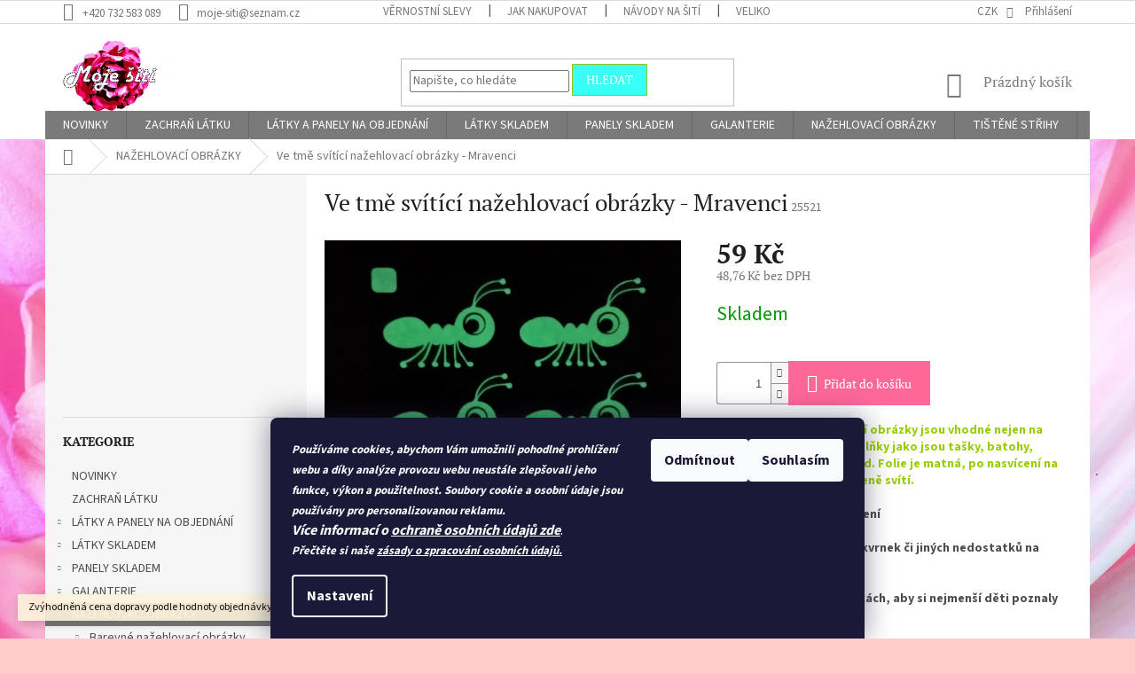

--- FILE ---
content_type: text/html; charset=utf-8
request_url: https://www.moje-siti.cz/nazehlovaci-obrazky-2/ve-tme-svitici-nazehlovaci-obrazky-mravenci/
body_size: 39403
content:
<!doctype html><html lang="cs" dir="ltr" class="header-background-light external-fonts-loaded"><head><meta charset="utf-8" /><meta name="viewport" content="width=device-width,initial-scale=1" /><title>Ve tmě svítící nažehlovací obrázky - Mravenci - Moje šití</title><link rel="preconnect" href="https://cdn.myshoptet.com" /><link rel="dns-prefetch" href="https://cdn.myshoptet.com" /><link rel="preload" href="https://cdn.myshoptet.com/prj/dist/master/cms/libs/jquery/jquery-1.11.3.min.js" as="script" /><link href="https://cdn.myshoptet.com/prj/dist/master/cms/templates/frontend_templates/shared/css/font-face/source-sans-3.css" rel="stylesheet"><link href="https://cdn.myshoptet.com/prj/dist/master/cms/templates/frontend_templates/shared/css/font-face/pt-serif.css" rel="stylesheet"><link href="https://cdn.myshoptet.com/prj/dist/master/shop/dist/font-shoptet-11.css.62c94c7785ff2cea73b2.css" rel="stylesheet"><script>
dataLayer = [];
dataLayer.push({'shoptet' : {
    "pageId": 735,
    "pageType": "productDetail",
    "currency": "CZK",
    "currencyInfo": {
        "decimalSeparator": ",",
        "exchangeRate": 1,
        "priceDecimalPlaces": 2,
        "symbol": "K\u010d",
        "symbolLeft": 0,
        "thousandSeparator": " "
    },
    "language": "cs",
    "projectId": 210487,
    "product": {
        "id": 25535,
        "guid": "dad1e60c-e926-11ea-9954-ecf4bbd76e50",
        "hasVariants": false,
        "codes": [
            {
                "code": 25521
            }
        ],
        "code": "25521",
        "name": "Ve tm\u011b sv\u00edt\u00edc\u00ed na\u017eehlovac\u00ed obr\u00e1zky - Mravenci",
        "appendix": "",
        "weight": 0,
        "currentCategory": "NA\u017dEHLOVAC\u00cd OBR\u00c1ZKY",
        "currentCategoryGuid": "1e73660d-34c0-11e8-ae76-0cc47a6c92bc",
        "defaultCategory": "NA\u017dEHLOVAC\u00cd OBR\u00c1ZKY",
        "defaultCategoryGuid": "1e73660d-34c0-11e8-ae76-0cc47a6c92bc",
        "currency": "CZK",
        "priceWithVat": 59
    },
    "stocks": [
        {
            "id": 1,
            "title": "Eshop - sklad",
            "isDeliveryPoint": 1,
            "visibleOnEshop": 1
        },
        {
            "id": "ext",
            "title": "Sklad",
            "isDeliveryPoint": 0,
            "visibleOnEshop": 1
        }
    ],
    "cartInfo": {
        "id": null,
        "freeShipping": false,
        "freeShippingFrom": null,
        "leftToFreeGift": {
            "formattedPrice": "500 K\u010d",
            "priceLeft": 500
        },
        "freeGift": false,
        "leftToFreeShipping": {
            "priceLeft": null,
            "dependOnRegion": null,
            "formattedPrice": null
        },
        "discountCoupon": [],
        "getNoBillingShippingPrice": {
            "withoutVat": 0,
            "vat": 0,
            "withVat": 0
        },
        "cartItems": [],
        "taxMode": "ORDINARY"
    },
    "cart": [],
    "customer": {
        "priceRatio": 1,
        "priceListId": 1,
        "groupId": null,
        "registered": false,
        "mainAccount": false
    }
}});
dataLayer.push({'cookie_consent' : {
    "marketing": "denied",
    "analytics": "denied"
}});
document.addEventListener('DOMContentLoaded', function() {
    shoptet.consent.onAccept(function(agreements) {
        if (agreements.length == 0) {
            return;
        }
        dataLayer.push({
            'cookie_consent' : {
                'marketing' : (agreements.includes(shoptet.config.cookiesConsentOptPersonalisation)
                    ? 'granted' : 'denied'),
                'analytics': (agreements.includes(shoptet.config.cookiesConsentOptAnalytics)
                    ? 'granted' : 'denied')
            },
            'event': 'cookie_consent'
        });
    });
});
</script>

<!-- Google Tag Manager -->
<script>(function(w,d,s,l,i){w[l]=w[l]||[];w[l].push({'gtm.start':
new Date().getTime(),event:'gtm.js'});var f=d.getElementsByTagName(s)[0],
j=d.createElement(s),dl=l!='dataLayer'?'&l='+l:'';j.async=true;j.src=
'https://www.googletagmanager.com/gtm.js?id='+i+dl;f.parentNode.insertBefore(j,f);
})(window,document,'script','dataLayer','GTM-PDJ46BR');</script>
<!-- End Google Tag Manager -->

<meta property="og:type" content="website"><meta property="og:site_name" content="moje-siti.cz"><meta property="og:url" content="https://www.moje-siti.cz/nazehlovaci-obrazky-2/ve-tme-svitici-nazehlovaci-obrazky-mravenci/"><meta property="og:title" content="Ve tmě svítící nažehlovací obrázky - Mravenci - Moje šití"><meta name="author" content="Moje šití"><meta name="web_author" content="Shoptet.cz"><meta name="dcterms.rightsHolder" content="www.moje-siti.cz"><meta name="robots" content="index,follow"><meta property="og:image" content="https://cdn.myshoptet.com/usr/www.moje-siti.cz/user/shop/big/25535_svitici-mravenci.jpg?5f48f340"><meta property="og:description" content="Ve tmě svítící nažehlovací obrázky - Mravenci. Ve tmě svítící nažehlovací obrázky jsou vhodné nejen na oblečení, ale také na doplňky jako jsou tašky, batohy, kšiltovky, kloboučky apod. Folie je matná, po nasvícení na denním světle ve tmě zeleně svítí.
- originální ozdoba oblečení
- zakrytí drobných vad, skvrnek či…"><meta name="description" content="Ve tmě svítící nažehlovací obrázky - Mravenci. Ve tmě svítící nažehlovací obrázky jsou vhodné nejen na oblečení, ale také na doplňky jako jsou tašky, batohy, kšiltovky, kloboučky apod. Folie je matná, po nasvícení na denním světle ve tmě zeleně svítí.
- originální ozdoba oblečení
- zakrytí drobných vad, skvrnek či…"><meta name="google-site-verification" content="754155417"><meta property="product:price:amount" content="59"><meta property="product:price:currency" content="CZK"><style>:root {--color-primary: #7a7a7a;--color-primary-h: 0;--color-primary-s: 0%;--color-primary-l: 48%;--color-primary-hover: #38fff8;--color-primary-hover-h: 178;--color-primary-hover-s: 100%;--color-primary-hover-l: 61%;--color-secondary: #fd6899;--color-secondary-h: 340;--color-secondary-s: 97%;--color-secondary-l: 70%;--color-secondary-hover: #38fff8;--color-secondary-hover-h: 178;--color-secondary-hover-s: 100%;--color-secondary-hover-l: 61%;--color-tertiary: #38fff8;--color-tertiary-h: 178;--color-tertiary-s: 100%;--color-tertiary-l: 61%;--color-tertiary-hover: #9bc20f;--color-tertiary-hover-h: 73;--color-tertiary-hover-s: 86%;--color-tertiary-hover-l: 41%;--color-header-background: #aee9ea;--template-font: "Source Sans 3";--template-headings-font: "PT Serif";--header-background-url: url("https://cdn.myshoptet.com/usr/www.moje-siti.cz/user/header_backgrounds/banner_fcb.jpg");--cookies-notice-background: #1A1937;--cookies-notice-color: #F8FAFB;--cookies-notice-button-hover: #f5f5f5;--cookies-notice-link-hover: #27263f;--templates-update-management-preview-mode-content: "Náhled aktualizací šablony je aktivní pro váš prohlížeč."}</style>
    
    <link href="https://cdn.myshoptet.com/prj/dist/master/shop/dist/main-11.less.3b31371137d15b128f1e.css" rel="stylesheet" />
        
    <script>var shoptet = shoptet || {};</script>
    <script src="https://cdn.myshoptet.com/prj/dist/master/shop/dist/main-3g-header.js.05f199e7fd2450312de2.js"></script>
<!-- User include --><!-- api 428(82) html code header -->
<link rel="stylesheet" href="https://cdn.myshoptet.com/usr/api2.dklab.cz/user/documents/_doplnky/oblibene/210487/4/210487_4.css" type="text/css" /><style>
        :root {
            --dklab-favourites-flag-color: #E91B7D;
            --dklab-favourites-flag-text-color: #FFFFFF;
            --dklab-favourites-add-text-color: #000000;            
            --dklab-favourites-remove-text-color: #E91B7D;            
            --dklab-favourites-add-text-detail-color: #000000;            
            --dklab-favourites-remove-text-detail-color: #E91B7D;            
            --dklab-favourites-header-icon-color: #E91B7D;            
            --dklab-favourites-counter-color: #E91B7D;            
        } </style>
<!-- api 446(100) html code header -->
<link rel="stylesheet" href="https://cdn.myshoptet.com/usr/api2.dklab.cz/user/documents/_doplnky/poznamka/210487/455/210487_455.css" type="text/css" /><style> :root { 
            --dklab-poznamka-color-main: #000000;  
            --dklab-poznamka-color-empty: #A9A9A9;             
            --dklab-poznamka-color-tooltip-background: #000000;             
            --dklab-poznamka-color-tooltip-text: #FFFFFF;             
            --dklab-poznamka-color-cart-message: #000000;             
            --dklab-poznamka-color-cart-message-background: #F7AB31;             
        }
        </style>
<!-- service 446(100) html code header -->
<style>
@font-face {
    font-family: 'poznamka';
    src:  url('https://cdn.myshoptet.com/usr/api2.dklab.cz/user/documents/_doplnky/poznamka/font/note.eot?v1');
    src:  url('https://cdn.myshoptet.com/usr/api2.dklab.cz/user/documents/_doplnky/poznamka/font/note.eot?v1#iefix') format('embedded-opentype'),
    url('https://cdn.myshoptet.com/usr/api2.dklab.cz/user/documents/_doplnky/poznamka/font/note.ttf?v1') format('truetype'),
    url('https://cdn.myshoptet.com/usr/api2.dklab.cz/user/documents/_doplnky/poznamka/font/note.woff?v1') format('woff'),
    url('https://cdn.myshoptet.com/usr/api2.dklab.cz/user/documents/_doplnky/poznamka/font/note.svg?v1') format('svg');
    font-weight: normal;
    font-style: normal;
}
</style>
<!-- service 428(82) html code header -->
<style>
@font-face {
    font-family: 'oblibene';
    src:  url('https://cdn.myshoptet.com/usr/api2.dklab.cz/user/documents/_doplnky/oblibene/font/oblibene.eot?v1');
    src:  url('https://cdn.myshoptet.com/usr/api2.dklab.cz/user/documents/_doplnky/oblibene/font/oblibene.eot?v1#iefix') format('embedded-opentype'),
    url('https://cdn.myshoptet.com/usr/api2.dklab.cz/user/documents/_doplnky/oblibene/font/oblibene.ttf?v1') format('truetype'),
    url('https://cdn.myshoptet.com/usr/api2.dklab.cz/user/documents/_doplnky/oblibene/font/oblibene.woff?v1') format('woff'),
    url('https://cdn.myshoptet.com/usr/api2.dklab.cz/user/documents/_doplnky/oblibene/font/oblibene.svg?v1') format('svg');
    font-weight: normal;
    font-style: normal;
}
</style>
<script>
var dklabFavIndividual;
</script>
<!-- project html code header -->
<link rel="stylesheet" href="/user/documents/upload/DMupravy/moje-siti.cz.css?10">
<meta name="google-site-verification" content="JAd6eKhR7UjPnv9isq2mye4XNqddJi5R6_Q2UjUSFsY" />

<style>
.site-name a img {max-height:90px !important;}
body.type-category.in-obchod #content .subcategories,
body.type-category.in-obchod #content > div {display: none;}
</style>
<!-- ToolTip text -->
<style type="text/css">
  body.in-krok-1 .question-tooltip {display: none;}
  .tooltiptext {margin-top: -10px; padding-left: 21px; font-size: smaller; padding-right: 160px;}
</style>
<!-- /User include --><link rel="shortcut icon" href="/favicon.ico" type="image/x-icon" /><link rel="canonical" href="https://www.moje-siti.cz/ve-tme-svitici-nazehlovaci-obrazky-mravenci/" /><script>!function(){var t={9196:function(){!function(){var t=/\[object (Boolean|Number|String|Function|Array|Date|RegExp)\]/;function r(r){return null==r?String(r):(r=t.exec(Object.prototype.toString.call(Object(r))))?r[1].toLowerCase():"object"}function n(t,r){return Object.prototype.hasOwnProperty.call(Object(t),r)}function e(t){if(!t||"object"!=r(t)||t.nodeType||t==t.window)return!1;try{if(t.constructor&&!n(t,"constructor")&&!n(t.constructor.prototype,"isPrototypeOf"))return!1}catch(t){return!1}for(var e in t);return void 0===e||n(t,e)}function o(t,r,n){this.b=t,this.f=r||function(){},this.d=!1,this.a={},this.c=[],this.e=function(t){return{set:function(r,n){u(c(r,n),t.a)},get:function(r){return t.get(r)}}}(this),i(this,t,!n);var e=t.push,o=this;t.push=function(){var r=[].slice.call(arguments,0),n=e.apply(t,r);return i(o,r),n}}function i(t,n,o){for(t.c.push.apply(t.c,n);!1===t.d&&0<t.c.length;){if("array"==r(n=t.c.shift()))t:{var i=n,a=t.a;if("string"==r(i[0])){for(var f=i[0].split("."),s=f.pop(),p=(i=i.slice(1),0);p<f.length;p++){if(void 0===a[f[p]])break t;a=a[f[p]]}try{a[s].apply(a,i)}catch(t){}}}else if("function"==typeof n)try{n.call(t.e)}catch(t){}else{if(!e(n))continue;for(var l in n)u(c(l,n[l]),t.a)}o||(t.d=!0,t.f(t.a,n),t.d=!1)}}function c(t,r){for(var n={},e=n,o=t.split("."),i=0;i<o.length-1;i++)e=e[o[i]]={};return e[o[o.length-1]]=r,n}function u(t,o){for(var i in t)if(n(t,i)){var c=t[i];"array"==r(c)?("array"==r(o[i])||(o[i]=[]),u(c,o[i])):e(c)?(e(o[i])||(o[i]={}),u(c,o[i])):o[i]=c}}window.DataLayerHelper=o,o.prototype.get=function(t){var r=this.a;t=t.split(".");for(var n=0;n<t.length;n++){if(void 0===r[t[n]])return;r=r[t[n]]}return r},o.prototype.flatten=function(){this.b.splice(0,this.b.length),this.b[0]={},u(this.a,this.b[0])}}()}},r={};function n(e){var o=r[e];if(void 0!==o)return o.exports;var i=r[e]={exports:{}};return t[e](i,i.exports,n),i.exports}n.n=function(t){var r=t&&t.__esModule?function(){return t.default}:function(){return t};return n.d(r,{a:r}),r},n.d=function(t,r){for(var e in r)n.o(r,e)&&!n.o(t,e)&&Object.defineProperty(t,e,{enumerable:!0,get:r[e]})},n.o=function(t,r){return Object.prototype.hasOwnProperty.call(t,r)},function(){"use strict";n(9196)}()}();</script><style>/* custom background */@media (min-width: 992px) {body {background-color: #ffccc9 ;background-position: top center;background-repeat: no-repeat;background-attachment: fixed;background-image: url('https://cdn.myshoptet.com/usr/www.moje-siti.cz/user/frontend_backgrounds/flower-3140492_1920-1.jpg');}}</style>    <!-- Global site tag (gtag.js) - Google Analytics -->
    <script async src="https://www.googletagmanager.com/gtag/js?id=G-DMXCPHWYMZ"></script>
    <script>
        
        window.dataLayer = window.dataLayer || [];
        function gtag(){dataLayer.push(arguments);}
        

                    console.debug('default consent data');

            gtag('consent', 'default', {"ad_storage":"denied","analytics_storage":"denied","ad_user_data":"denied","ad_personalization":"denied","wait_for_update":500});
            dataLayer.push({
                'event': 'default_consent'
            });
        
        gtag('js', new Date());

                gtag('config', 'UA-118328554-1', { 'groups': "UA" });
        
                gtag('config', 'G-DMXCPHWYMZ', {"groups":"GA4","send_page_view":false,"content_group":"productDetail","currency":"CZK","page_language":"cs"});
        
                gtag('config', 'AW-11166197611', {"allow_enhanced_conversions":true});
        
        
        
        
        
                    gtag('event', 'page_view', {"send_to":"GA4","page_language":"cs","content_group":"productDetail","currency":"CZK"});
        
                gtag('set', 'currency', 'CZK');

        gtag('event', 'view_item', {
            "send_to": "UA",
            "items": [
                {
                    "id": "25521",
                    "name": "Ve tm\u011b sv\u00edt\u00edc\u00ed na\u017eehlovac\u00ed obr\u00e1zky - Mravenci",
                    "category": "NA\u017dEHLOVAC\u00cd OBR\u00c1ZKY",
                                                            "price": 48.76
                }
            ]
        });
        
        
        
        
        
                    gtag('event', 'view_item', {"send_to":"GA4","page_language":"cs","content_group":"productDetail","value":48.759999999999998,"currency":"CZK","items":[{"item_id":"25521","item_name":"Ve tm\u011b sv\u00edt\u00edc\u00ed na\u017eehlovac\u00ed obr\u00e1zky - Mravenci","item_category":"NA\u017dEHLOVAC\u00cd OBR\u00c1ZKY","price":48.759999999999998,"quantity":1,"index":0}]});
        
        
        
        
        
        
        
        document.addEventListener('DOMContentLoaded', function() {
            if (typeof shoptet.tracking !== 'undefined') {
                for (var id in shoptet.tracking.bannersList) {
                    gtag('event', 'view_promotion', {
                        "send_to": "UA",
                        "promotions": [
                            {
                                "id": shoptet.tracking.bannersList[id].id,
                                "name": shoptet.tracking.bannersList[id].name,
                                "position": shoptet.tracking.bannersList[id].position
                            }
                        ]
                    });
                }
            }

            shoptet.consent.onAccept(function(agreements) {
                if (agreements.length !== 0) {
                    console.debug('gtag consent accept');
                    var gtagConsentPayload =  {
                        'ad_storage': agreements.includes(shoptet.config.cookiesConsentOptPersonalisation)
                            ? 'granted' : 'denied',
                        'analytics_storage': agreements.includes(shoptet.config.cookiesConsentOptAnalytics)
                            ? 'granted' : 'denied',
                                                                                                'ad_user_data': agreements.includes(shoptet.config.cookiesConsentOptPersonalisation)
                            ? 'granted' : 'denied',
                        'ad_personalization': agreements.includes(shoptet.config.cookiesConsentOptPersonalisation)
                            ? 'granted' : 'denied',
                        };
                    console.debug('update consent data', gtagConsentPayload);
                    gtag('consent', 'update', gtagConsentPayload);
                    dataLayer.push(
                        { 'event': 'update_consent' }
                    );
                }
            });
        });
    </script>
</head><body class="desktop id-735 in-nazehlovaci-obrazky-2 template-11 type-product type-detail multiple-columns-body columns-3 ums_forms_redesign--off ums_a11y_category_page--on ums_discussion_rating_forms--off ums_flags_display_unification--off ums_a11y_login--off mobile-header-version-0"><noscript>
    <style>
        #header {
            padding-top: 0;
            position: relative !important;
            top: 0;
        }
        .header-navigation {
            position: relative !important;
        }
        .overall-wrapper {
            margin: 0 !important;
        }
        body:not(.ready) {
            visibility: visible !important;
        }
    </style>
    <div class="no-javascript">
        <div class="no-javascript__title">Musíte změnit nastavení vašeho prohlížeče</div>
        <div class="no-javascript__text">Podívejte se na: <a href="https://www.google.com/support/bin/answer.py?answer=23852">Jak povolit JavaScript ve vašem prohlížeči</a>.</div>
        <div class="no-javascript__text">Pokud používáte software na blokování reklam, může být nutné povolit JavaScript z této stránky.</div>
        <div class="no-javascript__text">Děkujeme.</div>
    </div>
</noscript>

        <div id="fb-root"></div>
        <script>
            window.fbAsyncInit = function() {
                FB.init({
//                    appId            : 'your-app-id',
                    autoLogAppEvents : true,
                    xfbml            : true,
                    version          : 'v19.0'
                });
            };
        </script>
        <script async defer crossorigin="anonymous" src="https://connect.facebook.net/cs_CZ/sdk.js"></script>
<!-- Google Tag Manager (noscript) -->
<noscript><iframe src="https://www.googletagmanager.com/ns.html?id=GTM-PDJ46BR"
height="0" width="0" style="display:none;visibility:hidden"></iframe></noscript>
<!-- End Google Tag Manager (noscript) -->

    <div class="siteCookies siteCookies--bottom siteCookies--dark js-siteCookies" role="dialog" data-testid="cookiesPopup" data-nosnippet>
        <div class="siteCookies__form">
            <div class="siteCookies__content">
                <div class="siteCookies__text">
                    <b><i><span size="2" style="font-size: small;"><em>Používáme cookies, abychom Vám umožnili pohodlné prohlížení webu a díky analýze provozu webu neustále zlepšovali jeho funkce, výkon a použitelnost. </em>Soubory cookie a osobní údaje jsou používány pro personalizovanou reklamu. <br /></span></i></b><em><strong>Více informací o</strong></em> <a href="/ochrana-osobnich-udaju/" target="_blank" rel="noopener noreferrer"><em><strong>ochraně osobních údajů zde</strong></em></a>.<br /><b><i><span size="2" style="font-size: small;">Přečtěte si naše<span> </span><a href="http://www.moje-siti.cz/cookies/" target="_blank" rel="noopener noreferrer">zásady o zpracování osobních údajů.<br /></a></span></i></b>
                </div>
                <p class="siteCookies__links">
                    <button class="siteCookies__link js-cookies-settings" aria-label="Nastavení cookies" data-testid="cookiesSettings">Nastavení</button>
                </p>
            </div>
            <div class="siteCookies__buttonWrap">
                                    <button class="siteCookies__button js-cookiesConsentSubmit" value="reject" aria-label="Odmítnout cookies" data-testid="buttonCookiesReject">Odmítnout</button>
                                <button class="siteCookies__button js-cookiesConsentSubmit" value="all" aria-label="Přijmout cookies" data-testid="buttonCookiesAccept">Souhlasím</button>
            </div>
        </div>
        <script>
            document.addEventListener("DOMContentLoaded", () => {
                const siteCookies = document.querySelector('.js-siteCookies');
                document.addEventListener("scroll", shoptet.common.throttle(() => {
                    const st = document.documentElement.scrollTop;
                    if (st > 1) {
                        siteCookies.classList.add('siteCookies--scrolled');
                    } else {
                        siteCookies.classList.remove('siteCookies--scrolled');
                    }
                }, 100));
            });
        </script>
    </div>
<a href="#content" class="skip-link sr-only">Přejít na obsah</a><div class="overall-wrapper"><div class="site-msg information"><div class="container"><div class="text">Zvýhodněná cena dopravy podle hodnoty objednávky.</div><div class="close js-close-information-msg"></div></div></div><div class="user-action"><div class="container"><div class="user-action-in"><div class="user-action-login popup-widget login-widget"><div class="popup-widget-inner"><h2 id="loginHeading">Přihlášení k vašemu účtu</h2><div id="customerLogin"><form action="/action/Customer/Login/" method="post" id="formLoginIncluded" class="csrf-enabled formLogin" data-testid="formLogin"><input type="hidden" name="referer" value="" /><div class="form-group"><div class="input-wrapper email js-validated-element-wrapper no-label"><input type="email" name="email" class="form-control" autofocus placeholder="E-mailová adresa (např. jan@novak.cz)" data-testid="inputEmail" autocomplete="email" required /></div></div><div class="form-group"><div class="input-wrapper password js-validated-element-wrapper no-label"><input type="password" name="password" class="form-control" placeholder="Heslo" data-testid="inputPassword" autocomplete="current-password" required /><span class="no-display">Nemůžete vyplnit toto pole</span><input type="text" name="surname" value="" class="no-display" /></div></div><div class="form-group"><div class="login-wrapper"><button type="submit" class="btn btn-secondary btn-text btn-login" data-testid="buttonSubmit">Přihlásit se</button><div class="password-helper"><a href="/registrace/" data-testid="signup" rel="nofollow">Nová registrace</a><a href="/klient/zapomenute-heslo/" rel="nofollow">Zapomenuté heslo</a></div></div></div></form>
</div></div></div>
    <div id="cart-widget" class="user-action-cart popup-widget cart-widget loader-wrapper" data-testid="popupCartWidget" role="dialog" aria-hidden="true"><div class="popup-widget-inner cart-widget-inner place-cart-here"><div class="loader-overlay"><div class="loader"></div></div></div><div class="cart-widget-button"><a href="/kosik/" class="btn btn-conversion" id="continue-order-button" rel="nofollow" data-testid="buttonNextStep">Pokračovat do košíku</a></div></div></div>
</div></div><div class="top-navigation-bar" data-testid="topNavigationBar">

    <div class="container">

        <div class="top-navigation-contacts">
            <strong>Zákaznická podpora:</strong><a href="tel:+420732583089" class="project-phone" aria-label="Zavolat na +420732583089" data-testid="contactboxPhone"><span>+420 732 583 089</span></a><a href="mailto:moje-siti@seznam.cz" class="project-email" data-testid="contactboxEmail"><span>moje-siti@seznam.cz</span></a>        </div>

                            <div class="top-navigation-menu">
                <div class="top-navigation-menu-trigger"></div>
                <ul class="top-navigation-bar-menu">
                                            <li class="top-navigation-menu-item-4918">
                            <a href="/vernostni-slevy/" target="blank">VĚRNOSTNÍ SLEVY</a>
                        </li>
                                            <li class="top-navigation-menu-item-27">
                            <a href="/jak-nakupovat/">Jak nakupovat</a>
                        </li>
                                            <li class="top-navigation-menu-item-3105">
                            <a href="/navody-na-siti/" target="blank">Návody na šití</a>
                        </li>
                                            <li class="top-navigation-menu-item-3288">
                            <a href="/velikostni-tabulky/" target="blank">Velikostní tabulky</a>
                        </li>
                                            <li class="top-navigation-menu-item-4374">
                            <a href="/nabidka-prace/" target="blank">Nabídka práce</a>
                        </li>
                                            <li class="top-navigation-menu-item-3267">
                            <a href="/strihy-ke-stazeni-2/" target="blank">Střihy ke stažení</a>
                        </li>
                                            <li class="top-navigation-menu-item-1568">
                            <a href="/softshell-a-jeho-rozdeleni/" target="blank">SOFTSHELL a jeho rozdělení</a>
                        </li>
                                            <li class="top-navigation-menu-item-1682">
                            <a href="/doprava-a-platba/">Doprava a platba</a>
                        </li>
                                            <li class="top-navigation-menu-item-29">
                            <a href="/kontakty/">Kontakty</a>
                        </li>
                                            <li class="top-navigation-menu-item-1625">
                            <a href="/prohlaseni-o-shode/" target="blank">Prohlášení o shodě </a>
                        </li>
                                            <li class="top-navigation-menu-item-1691">
                            <a href="/cookies/">Prohlášení o cookies</a>
                        </li>
                                            <li class="top-navigation-menu-item-1676">
                            <a href="/reklamace/" target="blank">Reklamace</a>
                        </li>
                                            <li class="top-navigation-menu-item-39">
                            <a href="/obchodni-podminky/" target="blank">Obchodní podmínky</a>
                        </li>
                                            <li class="top-navigation-menu-item-870">
                            <a href="/ochrana-osobnich-udaju/" target="blank">Ochrana osobních údajů</a>
                        </li>
                                            <li class="top-navigation-menu-item-2204">
                            <a href="/latky-na-tisk/" target="blank">LÁTKY NA TISK</a>
                        </li>
                                            <li class="top-navigation-menu-item-2979">
                            <a href="/nase_tisky/">Naše tisky</a>
                        </li>
                                    </ul>
                <ul class="top-navigation-bar-menu-helper"></ul>
            </div>
        
        <div class="top-navigation-tools top-navigation-tools--language">
            <div class="responsive-tools">
                <a href="#" class="toggle-window" data-target="search" aria-label="Hledat" data-testid="linkSearchIcon"></a>
                                                            <a href="#" class="toggle-window" data-target="login"></a>
                                                    <a href="#" class="toggle-window" data-target="navigation" aria-label="Menu" data-testid="hamburgerMenu"></a>
            </div>
                <div class="dropdown">
        <span>Ceny v:</span>
        <button id="topNavigationDropdown" type="button" data-toggle="dropdown" aria-haspopup="true" aria-expanded="false">
            CZK
            <span class="caret"></span>
        </button>
        <ul class="dropdown-menu" aria-labelledby="topNavigationDropdown"><li><a href="/action/Currency/changeCurrency/?currencyCode=CZK" rel="nofollow">CZK</a></li><li><a href="/action/Currency/changeCurrency/?currencyCode=EUR" rel="nofollow">EUR</a></li></ul>
    </div>
            <a href="/login/?backTo=%2Fnazehlovaci-obrazky-2%2Fve-tme-svitici-nazehlovaci-obrazky-mravenci%2F" class="top-nav-button top-nav-button-login primary login toggle-window" data-target="login" data-testid="signin" rel="nofollow"><span>Přihlášení</span></a>        </div>

    </div>

</div>
<header id="header"><div class="container navigation-wrapper">
    <div class="header-top">
        <div class="site-name-wrapper">
            <div class="site-name"><a href="/" data-testid="linkWebsiteLogo"><img src="https://cdn.myshoptet.com/usr/www.moje-siti.cz/user/logos/logo_moje___it___mal__-2.jpg" alt="Moje šití" fetchpriority="low" /></a></div>        </div>
        <div class="search" itemscope itemtype="https://schema.org/WebSite">
            <meta itemprop="headline" content="NAŽEHLOVACÍ OBRÁZKY"/><meta itemprop="url" content="https://www.moje-siti.cz"/><meta itemprop="text" content="Ve tmě svítící nažehlovací obrázky - Mravenci. Ve tmě svítící nažehlovací obrázky jsou vhodné nejen na oblečení, ale také na doplňky jako jsou tašky, batohy, kšiltovky, kloboučky apod. Folie je matná, po nasvícení na denním světle ve tmě zeleně svítí. - originální ozdoba oblečení - zakrytí drobných vad, skvrnek či..."/>            <form action="/action/ProductSearch/prepareString/" method="post"
    id="formSearchForm" class="search-form compact-form js-search-main"
    itemprop="potentialAction" itemscope itemtype="https://schema.org/SearchAction" data-testid="searchForm">
    <fieldset>
        <meta itemprop="target"
            content="https://www.moje-siti.cz/vyhledavani/?string={string}"/>
        <input type="hidden" name="language" value="cs"/>
        
            
<input
    type="search"
    name="string"
        class="query-input form-control search-input js-search-input"
    placeholder="Napište, co hledáte"
    autocomplete="off"
    required
    itemprop="query-input"
    aria-label="Vyhledávání"
    data-testid="searchInput"
>
            <button type="submit" class="btn btn-default" data-testid="searchBtn">Hledat</button>
        
    </fieldset>
</form>
        </div>
        <div class="navigation-buttons">
                
    <a href="/kosik/" class="btn btn-icon toggle-window cart-count" data-target="cart" data-hover="true" data-redirect="true" data-testid="headerCart" rel="nofollow" aria-haspopup="dialog" aria-expanded="false" aria-controls="cart-widget">
        
                <span class="sr-only">Nákupní košík</span>
        
            <span class="cart-price visible-lg-inline-block" data-testid="headerCartPrice">
                                    Prázdný košík                            </span>
        
    
            </a>
        </div>
    </div>
    <nav id="navigation" aria-label="Hlavní menu" data-collapsible="true"><div class="navigation-in menu"><ul class="menu-level-1" role="menubar" data-testid="headerMenuItems"><li class="menu-item-4214" role="none"><a href="/novinky/" data-testid="headerMenuItem" role="menuitem" aria-expanded="false"><b>NOVINKY</b></a></li>
<li class="menu-item-1002" role="none"><a href="/akce/" data-testid="headerMenuItem" role="menuitem" aria-expanded="false"><b>ZACHRAŇ LÁTKU</b></a></li>
<li class="menu-item-1727 ext" role="none"><a href="/tisky-na-objednavku/" data-testid="headerMenuItem" role="menuitem" aria-haspopup="true" aria-expanded="false"><b>LÁTKY A PANELY NA OBJEDNÁNÍ</b><span class="submenu-arrow"></span></a><ul class="menu-level-2" aria-label="LÁTKY A PANELY NA OBJEDNÁNÍ" tabindex="-1" role="menu"><li class="menu-item-3876 has-third-level" role="none"><a href="/latky-tisk/" class="menu-image" data-testid="headerMenuItem" tabindex="-1" aria-hidden="true"><img src="data:image/svg+xml,%3Csvg%20width%3D%22140%22%20height%3D%22100%22%20xmlns%3D%22http%3A%2F%2Fwww.w3.org%2F2000%2Fsvg%22%3E%3C%2Fsvg%3E" alt="" aria-hidden="true" width="140" height="100"  data-src="https://cdn.myshoptet.com/usr/www.moje-siti.cz/user/categories/thumb/l__tky.jpg" fetchpriority="low" /></a><div><a href="/latky-tisk/" data-testid="headerMenuItem" role="menuitem"><span>LÁTKY</span></a>
                                                    <ul class="menu-level-3" role="menu">
                                                                    <li class="menu-item-4950" role="none">
                                        <a href="/jednobarevne-latky/" data-testid="headerMenuItem" role="menuitem">
                                            Jednobarevné látky</a>,                                    </li>
                                                                    <li class="menu-item-4443" role="none">
                                        <a href="/akvarelova-kolekce-latek/" data-testid="headerMenuItem" role="menuitem">
                                            Akvarelová kolekce</a>,                                    </li>
                                                                    <li class="menu-item-3879" role="none">
                                        <a href="/detske-vzory-latek/" data-testid="headerMenuItem" role="menuitem">
                                            Dětské vzory</a>,                                    </li>
                                                                    <li class="menu-item-3882" role="none">
                                        <a href="/damske-vzory-latek/" data-testid="headerMenuItem" role="menuitem">
                                            Dámské vzory</a>,                                    </li>
                                                                    <li class="menu-item-3885" role="none">
                                        <a href="/panske-vzory-latek/" data-testid="headerMenuItem" role="menuitem">
                                            Pánské vzory</a>,                                    </li>
                                                                    <li class="menu-item-4220" role="none">
                                        <a href="/3d-vzory-latek/" data-testid="headerMenuItem" role="menuitem">
                                            3D vzory</a>,                                    </li>
                                                                    <li class="menu-item-4189" role="none">
                                        <a href="/doplnkove_latky/" data-testid="headerMenuItem" role="menuitem">
                                            Doplňkové látky</a>,                                    </li>
                                                                    <li class="menu-item-4344" role="none">
                                        <a href="/dopravni-prostredky-latky/" data-testid="headerMenuItem" role="menuitem">
                                            Dopravní prostředky</a>,                                    </li>
                                                                    <li class="menu-item-3924" role="none">
                                        <a href="/haloween-latky/" data-testid="headerMenuItem" role="menuitem">
                                            Halloween vzory</a>,                                    </li>
                                                                    <li class="menu-item-3900" role="none">
                                        <a href="/jeans-vzory-latky/" data-testid="headerMenuItem" role="menuitem">
                                            Jeans vzory</a>,                                    </li>
                                                                    <li class="menu-item-3888" role="none">
                                        <a href="/kvetiny-a-priroda-latky/" data-testid="headerMenuItem" role="menuitem">
                                            Květiny a příroda</a>,                                    </li>
                                                                    <li class="menu-item-3906" role="none">
                                        <a href="/karo-vzor-latky/" data-testid="headerMenuItem" role="menuitem">
                                            Kárované vzory</a>,                                    </li>
                                                                    <li class="menu-item-3912" role="none">
                                        <a href="/mandaly-vzory/" data-testid="headerMenuItem" role="menuitem">
                                            Mandaly a galaxie vzory</a>,                                    </li>
                                                                    <li class="menu-item-4476" role="none">
                                        <a href="/minimalisticke-vzory-latky/" data-testid="headerMenuItem" role="menuitem">
                                            Minimalistické vzory</a>,                                    </li>
                                                                    <li class="menu-item-4247" role="none">
                                        <a href="/maskac-vzory/" data-testid="headerMenuItem" role="menuitem">
                                            Maskáčové vzory</a>,                                    </li>
                                                                    <li class="menu-item-3909" role="none">
                                        <a href="/mramorove-vzory-latky/" data-testid="headerMenuItem" role="menuitem">
                                            Mramorové vzory</a>,                                    </li>
                                                                    <li class="menu-item-3897" role="none">
                                        <a href="/neon-vzor-latky/" data-testid="headerMenuItem" role="menuitem">
                                            Neon - pouze softshell a funkční materiály</a>,                                    </li>
                                                                    <li class="menu-item-4223" role="none">
                                        <a href="/namornicke-vzory/" data-testid="headerMenuItem" role="menuitem">
                                            Námořnické vzory</a>,                                    </li>
                                                                    <li class="menu-item-3915" role="none">
                                        <a href="/podzimni-vzory-latky/" data-testid="headerMenuItem" role="menuitem">
                                            Podzimní vzory</a>,                                    </li>
                                                                    <li class="menu-item-3941" role="none">
                                        <a href="/psi_a_kocky-latky/" data-testid="headerMenuItem" role="menuitem">
                                            Psi a kočky</a>,                                    </li>
                                                                    <li class="menu-item-3931" role="none">
                                        <a href="/puntiky-5/" data-testid="headerMenuItem" role="menuitem">
                                            Proužky a puntíky</a>,                                    </li>
                                                                    <li class="menu-item-4244" role="none">
                                        <a href="/pyzamove_vzory/" data-testid="headerMenuItem" role="menuitem">
                                            Pyžamkové vzory</a>,                                    </li>
                                                                    <li class="menu-item-3894" role="none">
                                        <a href="/sportovni-vzory/" data-testid="headerMenuItem" role="menuitem">
                                            Sportovní vzory</a>,                                    </li>
                                                                    <li class="menu-item-4290" role="none">
                                        <a href="/skolni-vzory/" data-testid="headerMenuItem" role="menuitem">
                                            Školní vzory</a>,                                    </li>
                                                                    <li class="menu-item-3918" role="none">
                                        <a href="/zima-a-vanoce-vzory/" data-testid="headerMenuItem" role="menuitem">
                                            Zima a vánoce</a>,                                    </li>
                                                                    <li class="menu-item-4272" role="none">
                                        <a href="/zdravotnici-vzory/" data-testid="headerMenuItem" role="menuitem">
                                            Zdravotníci vzory</a>,                                    </li>
                                                                    <li class="menu-item-3891" role="none">
                                        <a href="/zviratka-vzory-latky/" data-testid="headerMenuItem" role="menuitem">
                                            Zvířátka vzory</a>                                    </li>
                                                            </ul>
                        </div></li><li class="menu-item-4177 has-third-level" role="none"><a href="/panely-ve-strihu/" class="menu-image" data-testid="headerMenuItem" tabindex="-1" aria-hidden="true"><img src="data:image/svg+xml,%3Csvg%20width%3D%22140%22%20height%3D%22100%22%20xmlns%3D%22http%3A%2F%2Fwww.w3.org%2F2000%2Fsvg%22%3E%3C%2Fsvg%3E" alt="" aria-hidden="true" width="140" height="100"  data-src="https://cdn.myshoptet.com/usr/www.moje-siti.cz/user/categories/thumb/bunda_u__it__.jpg" fetchpriority="low" /></a><div><a href="/panely-ve-strihu/" data-testid="headerMenuItem" role="menuitem"><span>PANELY VE STŘIHU</span></a>
                                                    <ul class="menu-level-3" role="menu">
                                                                    <li class="menu-item-3412" role="none">
                                        <a href="/bundy--kalhoty--rukavice/" data-testid="headerMenuItem" role="menuitem">
                                            BUNDY, KALHOTY, RUKAVICE</a>,                                    </li>
                                                                    <li class="menu-item-3081" role="none">
                                        <a href="/panel-na-cepice-a-nakrcniky/" data-testid="headerMenuItem" role="menuitem">
                                            Panely na čepice, nákrčníky, kukly a čelenky</a>,                                    </li>
                                                                    <li class="menu-item-3415" role="none">
                                        <a href="/panely-na-tricka-ve-strihu/" data-testid="headerMenuItem" role="menuitem">
                                            Panely na trička, tílka ve střihu</a>,                                    </li>
                                                                    <li class="menu-item-3192" role="none">
                                        <a href="/panel-na-leginy/" data-testid="headerMenuItem" role="menuitem">
                                            Panel na legíny ve střihu</a>,                                    </li>
                                                                    <li class="menu-item-3834" role="none">
                                        <a href="/mikiny-ve-strihu/" data-testid="headerMenuItem" role="menuitem">
                                            MIKINOŠATY VE STŘIHU</a>,                                    </li>
                                                                    <li class="menu-item-4260" role="none">
                                        <a href="/panel-na-saty-easy/" data-testid="headerMenuItem" role="menuitem">
                                            Panel na šaty EASY</a>,                                    </li>
                                                                    <li class="menu-item-3228" role="none">
                                        <a href="/panely-na-satkosaly/" data-testid="headerMenuItem" role="menuitem">
                                            Panely na šátkošály</a>,                                    </li>
                                                                    <li class="menu-item-3742" role="none">
                                        <a href="/panely-na-panenky/" data-testid="headerMenuItem" role="menuitem">
                                            Panely na panenky</a>,                                    </li>
                                                                    <li class="menu-item-3562" role="none">
                                        <a href="/panel-na-capacky/" data-testid="headerMenuItem" role="menuitem">
                                            Panely na botičky, ponožky</a>,                                    </li>
                                                                    <li class="menu-item-3631" role="none">
                                        <a href="/panely-na-plavky/" data-testid="headerMenuItem" role="menuitem">
                                            Panely na PLAVKY</a>,                                    </li>
                                                                    <li class="menu-item-3592" role="none">
                                        <a href="/panely-na-damskou-tuniku/" data-testid="headerMenuItem" role="menuitem">
                                            Panely na Dámskou tuniku</a>,                                    </li>
                                                                    <li class="menu-item-2847" role="none">
                                        <a href="/panely-na-kolove-a-pulkolove-sukne/" data-testid="headerMenuItem" role="menuitem">
                                            Panely na SUKNĚ, ŠORTKY</a>,                                    </li>
                                                                    <li class="menu-item-3607" role="none">
                                        <a href="/panely-na-tasky/" data-testid="headerMenuItem" role="menuitem">
                                            Panely na tašky</a>,                                    </li>
                                                                    <li class="menu-item-4362" role="none">
                                        <a href="/panely-na-dresy/" data-testid="headerMenuItem" role="menuitem">
                                            PANELY NA DRESY</a>,                                    </li>
                                                                    <li class="menu-item-4600" role="none">
                                        <a href="/panely-na-polstarky-a-plysacky/" data-testid="headerMenuItem" role="menuitem">
                                            Panely na polštářky a plyšáčky</a>                                    </li>
                                                            </ul>
                        </div></li><li class="menu-item-2727 has-third-level" role="none"><a href="/panely-3/" class="menu-image" data-testid="headerMenuItem" tabindex="-1" aria-hidden="true"><img src="data:image/svg+xml,%3Csvg%20width%3D%22140%22%20height%3D%22100%22%20xmlns%3D%22http%3A%2F%2Fwww.w3.org%2F2000%2Fsvg%22%3E%3C%2Fsvg%3E" alt="" aria-hidden="true" width="140" height="100"  data-src="https://cdn.myshoptet.com/usr/www.moje-siti.cz/user/categories/thumb/rodents-4179187.jpg" fetchpriority="low" /></a><div><a href="/panely-3/" data-testid="headerMenuItem" role="menuitem"><span>PANELY</span></a>
                                                    <ul class="menu-level-3" role="menu">
                                                                    <li class="menu-item-4180" role="none">
                                        <a href="/detske-panely-4/" data-testid="headerMenuItem" role="menuitem">
                                            Dětské panely</a>,                                    </li>
                                                                    <li class="menu-item-4183" role="none">
                                        <a href="/damske-panely-4/" data-testid="headerMenuItem" role="menuitem">
                                            Dámské panely</a>,                                    </li>
                                                                    <li class="menu-item-4186" role="none">
                                        <a href="/panske-panely-4/" data-testid="headerMenuItem" role="menuitem">
                                            Pánské panely</a>,                                    </li>
                                                                    <li class="menu-item-3676" role="none">
                                        <a href="/v-plne-siri/" data-testid="headerMenuItem" role="menuitem">
                                            V plné šíři</a>,                                    </li>
                                                                    <li class="menu-item-3421" role="none">
                                        <a href="/panely-na-tasky-kabelky--batohy/" data-testid="headerMenuItem" role="menuitem">
                                            Panely na tašky,kabelky, batohy</a>,                                    </li>
                                                                    <li class="menu-item-3490" role="none">
                                        <a href="/panely-na-sesity/" data-testid="headerMenuItem" role="menuitem">
                                            Panely na sešity, pexesa</a>,                                    </li>
                                                                    <li class="menu-item-4299" role="none">
                                        <a href="/panely-z-funkcnich-latek/" data-testid="headerMenuItem" role="menuitem">
                                            Panely z funkčních látek</a>                                    </li>
                                                            </ul>
                        </div></li><li class="menu-item-1346" role="none"><a href="/velke-panely/" class="menu-image" data-testid="headerMenuItem" tabindex="-1" aria-hidden="true"><img src="data:image/svg+xml,%3Csvg%20width%3D%22140%22%20height%3D%22100%22%20xmlns%3D%22http%3A%2F%2Fwww.w3.org%2F2000%2Fsvg%22%3E%3C%2Fsvg%3E" alt="" aria-hidden="true" width="140" height="100"  data-src="https://cdn.myshoptet.com/usr/www.moje-siti.cz/user/categories/thumb/248.jpg" fetchpriority="low" /></a><div><a href="/velke-panely/" data-testid="headerMenuItem" role="menuitem"><span>TISK panely bavlna/elastan</span></a>
                        </div></li><li class="menu-item-3388" role="none"><a href="/vlastni-navrh/" class="menu-image" data-testid="headerMenuItem" tabindex="-1" aria-hidden="true"><img src="data:image/svg+xml,%3Csvg%20width%3D%22140%22%20height%3D%22100%22%20xmlns%3D%22http%3A%2F%2Fwww.w3.org%2F2000%2Fsvg%22%3E%3C%2Fsvg%3E" alt="" aria-hidden="true" width="140" height="100"  data-src="https://cdn.myshoptet.com/usr/www.moje-siti.cz/user/categories/thumb/explosion-colored-powder-white-background.jpg" fetchpriority="low" /></a><div><a href="/vlastni-navrh/" data-testid="headerMenuItem" role="menuitem"><span>VLASTNÍ NÁVRH</span></a>
                        </div></li></ul></li>
<li class="menu-item-3511 ext" role="none"><a href="/latky-sklad/" data-testid="headerMenuItem" role="menuitem" aria-haspopup="true" aria-expanded="false"><b>LÁTKY SKLADEM</b><span class="submenu-arrow"></span></a><ul class="menu-level-2" aria-label="LÁTKY SKLADEM" tabindex="-1" role="menu"><li class="menu-item-677 has-third-level" role="none"><a href="/softshell/" class="menu-image" data-testid="headerMenuItem" tabindex="-1" aria-hidden="true"><img src="data:image/svg+xml,%3Csvg%20width%3D%22140%22%20height%3D%22100%22%20xmlns%3D%22http%3A%2F%2Fwww.w3.org%2F2000%2Fsvg%22%3E%3C%2Fsvg%3E" alt="" aria-hidden="true" width="140" height="100"  data-src="https://cdn.myshoptet.com/usr/www.moje-siti.cz/user/categories/thumb/soft.jpg" fetchpriority="low" /></a><div><a href="/softshell/" data-testid="headerMenuItem" role="menuitem"><span>Softshell</span></a>
                                                    <ul class="menu-level-3" role="menu">
                                                                    <li class="menu-item-4834" role="none">
                                        <a href="/jarni-softshell/" data-testid="headerMenuItem" role="menuitem">
                                            JARNÍ softshell</a>,                                    </li>
                                                                    <li class="menu-item-4843" role="none">
                                        <a href="/letni-softshell/" data-testid="headerMenuItem" role="menuitem">
                                            LETNÍ softshell</a>,                                    </li>
                                                                    <li class="menu-item-4831" role="none">
                                        <a href="/zimni-softshell/" data-testid="headerMenuItem" role="menuitem">
                                            ZIMNÍ softshell</a>,                                    </li>
                                                                    <li class="menu-item-4849" role="none">
                                        <a href="/reflexni-softshell/" data-testid="headerMenuItem" role="menuitem">
                                            REFLEXNÍ softshell</a>                                    </li>
                                                            </ul>
                        </div></li><li class="menu-item-676 has-third-level" role="none"><a href="/teplakovina/" class="menu-image" data-testid="headerMenuItem" tabindex="-1" aria-hidden="true"><img src="data:image/svg+xml,%3Csvg%20width%3D%22140%22%20height%3D%22100%22%20xmlns%3D%22http%3A%2F%2Fwww.w3.org%2F2000%2Fsvg%22%3E%3C%2Fsvg%3E" alt="" aria-hidden="true" width="140" height="100"  data-src="https://cdn.myshoptet.com/usr/www.moje-siti.cz/user/categories/thumb/close-up-young-woman-wearing-black-tracksuit-lifting-hoodie-with-her-hand-female-fashion-copy-space.jpg" fetchpriority="low" /></a><div><a href="/teplakovina/" data-testid="headerMenuItem" role="menuitem"><span>Teplákovina</span></a>
                                                    <ul class="menu-level-3" role="menu">
                                                                    <li class="menu-item-762" role="none">
                                        <a href="/teplakovina-nepocesana-tisk/" data-testid="headerMenuItem" role="menuitem">
                                            Teplákovina TISK</a>,                                    </li>
                                                                    <li class="menu-item-759" role="none">
                                        <a href="/teplakovina-nepocesana-uni-melange/" data-testid="headerMenuItem" role="menuitem">
                                            Teplákovina  JEDNOBAREVNÁ</a>,                                    </li>
                                                                    <li class="menu-item-765" role="none">
                                        <a href="/teplakovina-pocesana/" data-testid="headerMenuItem" role="menuitem">
                                            Teplákovina počesaná</a>                                    </li>
                                                            </ul>
                        </div></li><li class="menu-item-675 has-third-level" role="none"><a href="/uplety/" class="menu-image" data-testid="headerMenuItem" tabindex="-1" aria-hidden="true"><img src="data:image/svg+xml,%3Csvg%20width%3D%22140%22%20height%3D%22100%22%20xmlns%3D%22http%3A%2F%2Fwww.w3.org%2F2000%2Fsvg%22%3E%3C%2Fsvg%3E" alt="" aria-hidden="true" width="140" height="100"  data-src="https://cdn.myshoptet.com/usr/www.moje-siti.cz/user/categories/thumb/tshirts-different-colors-laid-out-white-isolated-background-closeup-image-your-design-concept-store-summer-clothes.jpg" fetchpriority="low" /></a><div><a href="/uplety/" data-testid="headerMenuItem" role="menuitem"><span>Úplety</span></a>
                                                    <ul class="menu-level-3" role="menu">
                                                                    <li class="menu-item-696" role="none">
                                        <a href="/100--bavlna/" data-testid="headerMenuItem" role="menuitem">
                                            100% Bavlněné úplety</a>,                                    </li>
                                                                    <li class="menu-item-702" role="none">
                                        <a href="/elasticke-uplety/" data-testid="headerMenuItem" role="menuitem">
                                            Bavlněné úplety s elastanem</a>,                                    </li>
                                                                    <li class="menu-item-705" role="none">
                                        <a href="/viskozove-uplety/" data-testid="headerMenuItem" role="menuitem">
                                            Viskózové úplety</a>,                                    </li>
                                                                    <li class="menu-item-4250" role="none">
                                        <a href="/punto_milano/" data-testid="headerMenuItem" role="menuitem">
                                            Punto Milano</a>,                                    </li>
                                                                    <li class="menu-item-4384" role="none">
                                        <a href="/uplety-se-trpytkami/" data-testid="headerMenuItem" role="menuitem">
                                            Úplety se třpytkami</a>,                                    </li>
                                                                    <li class="menu-item-4486" role="none">
                                        <a href="/zebrovany-uplet-skladem/" data-testid="headerMenuItem" role="menuitem">
                                            Žebrovaný úplet</a>,                                    </li>
                                                                    <li class="menu-item-4492" role="none">
                                        <a href="/bambusovy-uplet-skladem/" data-testid="headerMenuItem" role="menuitem">
                                            Bambusový úplet</a>,                                    </li>
                                                                    <li class="menu-item-4525" role="none">
                                        <a href="/madeirove-uplety/" data-testid="headerMenuItem" role="menuitem">
                                            Madeirové úplety</a>                                    </li>
                                                            </ul>
                        </div></li><li class="menu-item-1592 has-third-level" role="none"><a href="/funkcni-uplety/" class="menu-image" data-testid="headerMenuItem" tabindex="-1" aria-hidden="true"><img src="data:image/svg+xml,%3Csvg%20width%3D%22140%22%20height%3D%22100%22%20xmlns%3D%22http%3A%2F%2Fwww.w3.org%2F2000%2Fsvg%22%3E%3C%2Fsvg%3E" alt="" aria-hidden="true" width="140" height="100"  data-src="https://cdn.myshoptet.com/usr/www.moje-siti.cz/user/categories/thumb/front-view-woman-with-copy-space.jpg" fetchpriority="low" /></a><div><a href="/funkcni-uplety/" data-testid="headerMenuItem" role="menuitem"><span>Funkční/sportovní materiály</span></a>
                                                    <ul class="menu-level-3" role="menu">
                                                                    <li class="menu-item-4942" role="none">
                                        <a href="/sportovni-funkcni-uplet-2/" data-testid="headerMenuItem" role="menuitem">
                                            Sportovní funkční úplet</a>,                                    </li>
                                                                    <li class="menu-item-4744" role="none">
                                        <a href="/silver/" data-testid="headerMenuItem" role="menuitem">
                                            SILVER</a>,                                    </li>
                                                                    <li class="menu-item-3625" role="none">
                                        <a href="/super-fit-plavkovina/" data-testid="headerMenuItem" role="menuitem">
                                            Super fit PLAVKOVINA</a>,                                    </li>
                                                                    <li class="menu-item-1703" role="none">
                                        <a href="/coolmax/" data-testid="headerMenuItem" role="menuitem">
                                            Funkční tričkovina/Coolmax</a>,                                    </li>
                                                                    <li class="menu-item-2369" role="none">
                                        <a href="/premiova-pocesana-teplakovina/" data-testid="headerMenuItem" role="menuitem">
                                            Prémiová počesaná teplákovina</a>,                                    </li>
                                                                    <li class="menu-item-2769" role="none">
                                        <a href="/premiovy-pocesany-uplet/" data-testid="headerMenuItem" role="menuitem">
                                            Prémiový počesaný úplet</a>,                                    </li>
                                                                    <li class="menu-item-2862" role="none">
                                        <a href="/fitness-teplakovina/" data-testid="headerMenuItem" role="menuitem">
                                            Fitness teplákovina</a>,                                    </li>
                                                                    <li class="menu-item-2865" role="none">
                                        <a href="/fitness-uplet/" data-testid="headerMenuItem" role="menuitem">
                                            Fitness úplet</a>,                                    </li>
                                                                    <li class="menu-item-3330" role="none">
                                        <a href="/milksilk/" data-testid="headerMenuItem" role="menuitem">
                                            MilkSilk</a>,                                    </li>
                                                                    <li class="menu-item-3252" role="none">
                                        <a href="/uplet-s-elastanem-cotton-touch/" data-testid="headerMenuItem" role="menuitem">
                                            Úplet s elastanem COTTON TOUCH</a>,                                    </li>
                                                                    <li class="menu-item-3580" role="none">
                                        <a href="/teplakovina-cotton-touch/" data-testid="headerMenuItem" role="menuitem">
                                            Teplákovina Cotton touch</a>,                                    </li>
                                                                    <li class="menu-item-4467" role="none">
                                        <a href="/skladem-merino/" data-testid="headerMenuItem" role="menuitem">
                                            Merino</a>                                    </li>
                                                            </ul>
                        </div></li><li class="menu-item-840 has-third-level" role="none"><a href="/naplety-finerib/" class="menu-image" data-testid="headerMenuItem" tabindex="-1" aria-hidden="true"><img src="data:image/svg+xml,%3Csvg%20width%3D%22140%22%20height%3D%22100%22%20xmlns%3D%22http%3A%2F%2Fwww.w3.org%2F2000%2Fsvg%22%3E%3C%2Fsvg%3E" alt="" aria-hidden="true" width="140" height="100"  data-src="https://cdn.myshoptet.com/usr/www.moje-siti.cz/user/categories/thumb/img_7272.jpg" fetchpriority="low" /></a><div><a href="/naplety-finerib/" data-testid="headerMenuItem" role="menuitem"><span>Náplety</span></a>
                                                    <ul class="menu-level-3" role="menu">
                                                                    <li class="menu-item-1583" role="none">
                                        <a href="/hladke-naplety/" data-testid="headerMenuItem" role="menuitem">
                                            Hladké náplety</a>,                                    </li>
                                                                    <li class="menu-item-1541" role="none">
                                        <a href="/2x2-zebrovane-naplety/" data-testid="headerMenuItem" role="menuitem">
                                            2x2 žebrované náplety</a>,                                    </li>
                                                                    <li class="menu-item-1448" role="none">
                                        <a href="/neon-2/" data-testid="headerMenuItem" role="menuitem">
                                            NEON náplety</a>                                    </li>
                                                            </ul>
                        </div></li><li class="menu-item-4275 has-third-level" role="none"><a href="/bavlnene-platno-2/" class="menu-image" data-testid="headerMenuItem" tabindex="-1" aria-hidden="true"><img src="data:image/svg+xml,%3Csvg%20width%3D%22140%22%20height%3D%22100%22%20xmlns%3D%22http%3A%2F%2Fwww.w3.org%2F2000%2Fsvg%22%3E%3C%2Fsvg%3E" alt="" aria-hidden="true" width="140" height="100"  data-src="https://cdn.myshoptet.com/usr/www.moje-siti.cz/user/categories/thumb/red-checked-decoration-tablecloth-concept.jpg" fetchpriority="low" /></a><div><a href="/bavlnene-platno-2/" data-testid="headerMenuItem" role="menuitem"><span>Bavlněné plátno</span></a>
                                                    <ul class="menu-level-3" role="menu">
                                                                    <li class="menu-item-960" role="none">
                                        <a href="/jednobarevne/" data-testid="headerMenuItem" role="menuitem">
                                            Bavlněné plátno jednobarevné</a>,                                    </li>
                                                                    <li class="menu-item-957" role="none">
                                        <a href="/bavlnene-platno-vzor/" data-testid="headerMenuItem" role="menuitem">
                                            Bavlněné plátno VZOR</a>,                                    </li>
                                                                    <li class="menu-item-4711" role="none">
                                        <a href="/bavlneny_saten/" data-testid="headerMenuItem" role="menuitem">
                                            Bavlněný satén</a>                                    </li>
                                                            </ul>
                        </div></li><li class="menu-item-3469 has-third-level" role="none"><a href="/muselin/" class="menu-image" data-testid="headerMenuItem" tabindex="-1" aria-hidden="true"><img src="data:image/svg+xml,%3Csvg%20width%3D%22140%22%20height%3D%22100%22%20xmlns%3D%22http%3A%2F%2Fwww.w3.org%2F2000%2Fsvg%22%3E%3C%2Fsvg%3E" alt="" aria-hidden="true" width="140" height="100"  data-src="https://cdn.myshoptet.com/usr/www.moje-siti.cz/user/categories/thumb/handmade-bows-isolated-white-background.jpg" fetchpriority="low" /></a><div><a href="/muselin/" data-testid="headerMenuItem" role="menuitem"><span>Mušelín</span></a>
                                                    <ul class="menu-level-3" role="menu">
                                                                    <li class="menu-item-4498" role="none">
                                        <a href="/muselin_vzor/" data-testid="headerMenuItem" role="menuitem">
                                            Mušelín VZOR</a>,                                    </li>
                                                                    <li class="menu-item-4501" role="none">
                                        <a href="/muselin_jednobarevny/" data-testid="headerMenuItem" role="menuitem">
                                            Mušelín JEDNOBAREVNÝ</a>                                    </li>
                                                            </ul>
                        </div></li><li class="menu-item-684 has-third-level" role="none"><a href="/bavlna-2/" class="menu-image" data-testid="headerMenuItem" tabindex="-1" aria-hidden="true"><img src="data:image/svg+xml,%3Csvg%20width%3D%22140%22%20height%3D%22100%22%20xmlns%3D%22http%3A%2F%2Fwww.w3.org%2F2000%2Fsvg%22%3E%3C%2Fsvg%3E" alt="" aria-hidden="true" width="140" height="100"  data-src="https://cdn.myshoptet.com/usr/www.moje-siti.cz/user/categories/thumb/110176-1.jpg" fetchpriority="low" /></a><div><a href="/bavlna-2/" data-testid="headerMenuItem" role="menuitem"><span>TKANINY</span></a>
                                                    <ul class="menu-level-3" role="menu">
                                                                    <li class="menu-item-1613" role="none">
                                        <a href="/vaflovina/" data-testid="headerMenuItem" role="menuitem">
                                            Vaflovina </a>,                                    </li>
                                                                    <li class="menu-item-1598" role="none">
                                        <a href="/black-out--zatemnovaci-latky/" data-testid="headerMenuItem" role="menuitem">
                                            Black out /zatemňovací látky</a>                                    </li>
                                                            </ul>
                        </div></li><li class="menu-item-2564 has-third-level" role="none"><a href="/warmkeeper-2/" class="menu-image" data-testid="headerMenuItem" tabindex="-1" aria-hidden="true"><img src="data:image/svg+xml,%3Csvg%20width%3D%22140%22%20height%3D%22100%22%20xmlns%3D%22http%3A%2F%2Fwww.w3.org%2F2000%2Fsvg%22%3E%3C%2Fsvg%3E" alt="" aria-hidden="true" width="140" height="100"  data-src="https://cdn.myshoptet.com/usr/www.moje-siti.cz/user/categories/thumb/img_3431.jpeg" fetchpriority="low" /></a><div><a href="/warmkeeper-2/" data-testid="headerMenuItem" role="menuitem"><span>WARMKEEPER</span></a>
                                                    <ul class="menu-level-3" role="menu">
                                                                    <li class="menu-item-2570" role="none">
                                        <a href="/jednobarevny-2/" data-testid="headerMenuItem" role="menuitem">
                                            JEDNOBAREVNÝ</a>,                                    </li>
                                                                    <li class="menu-item-2573" role="none">
                                        <a href="/vzor/" data-testid="headerMenuItem" role="menuitem">
                                            VZOR</a>                                    </li>
                                                            </ul>
                        </div></li><li class="menu-item-4747" role="none"><a href="/pruzny-mansestr/" class="menu-image" data-testid="headerMenuItem" tabindex="-1" aria-hidden="true"><img src="data:image/svg+xml,%3Csvg%20width%3D%22140%22%20height%3D%22100%22%20xmlns%3D%22http%3A%2F%2Fwww.w3.org%2F2000%2Fsvg%22%3E%3C%2Fsvg%3E" alt="" aria-hidden="true" width="140" height="100"  data-src="https://cdn.myshoptet.com/usr/www.moje-siti.cz/user/categories/thumb/dc0262f7b5dcf8645da8d94fe3346f2e.jpg" fetchpriority="low" /></a><div><a href="/pruzny-mansestr/" data-testid="headerMenuItem" role="menuitem"><span>Pružný manšestr</span></a>
                        </div></li><li class="menu-item-1760 has-third-level" role="none"><a href="/micropeach/" class="menu-image" data-testid="headerMenuItem" tabindex="-1" aria-hidden="true"><img src="data:image/svg+xml,%3Csvg%20width%3D%22140%22%20height%3D%22100%22%20xmlns%3D%22http%3A%2F%2Fwww.w3.org%2F2000%2Fsvg%22%3E%3C%2Fsvg%3E" alt="" aria-hidden="true" width="140" height="100"  data-src="https://cdn.myshoptet.com/usr/www.moje-siti.cz/user/categories/thumb/sport-woman-stretching-before-exercise.jpg" fetchpriority="low" /></a><div><a href="/micropeach/" data-testid="headerMenuItem" role="menuitem"><span>Micropeach</span></a>
                                                    <ul class="menu-level-3" role="menu">
                                                                    <li class="menu-item-1808" role="none">
                                        <a href="/micropeach-jednobarevny/" data-testid="headerMenuItem" role="menuitem">
                                            Micropeach jednobarevný</a>,                                    </li>
                                                                    <li class="menu-item-1811" role="none">
                                        <a href="/micropeach-tisk/" data-testid="headerMenuItem" role="menuitem">
                                            Micropeach TISK</a>                                    </li>
                                                            </ul>
                        </div></li><li class="menu-item-1082 has-third-level" role="none"><a href="/microfleece/" class="menu-image" data-testid="headerMenuItem" tabindex="-1" aria-hidden="true"><img src="data:image/svg+xml,%3Csvg%20width%3D%22140%22%20height%3D%22100%22%20xmlns%3D%22http%3A%2F%2Fwww.w3.org%2F2000%2Fsvg%22%3E%3C%2Fsvg%3E" alt="" aria-hidden="true" width="140" height="100"  data-src="https://cdn.myshoptet.com/usr/www.moje-siti.cz/user/categories/thumb/view-blanket-as-female-reproductive-system.jpg" fetchpriority="low" /></a><div><a href="/microfleece/" data-testid="headerMenuItem" role="menuitem"><span>Fleece&amp;MINKY</span></a>
                                                    <ul class="menu-level-3" role="menu">
                                                                    <li class="menu-item-3324" role="none">
                                        <a href="/plys/" data-testid="headerMenuItem" role="menuitem">
                                            Plyš</a>,                                    </li>
                                                                    <li class="menu-item-2468" role="none">
                                        <a href="/jednobarevny-microfleece/" data-testid="headerMenuItem" role="menuitem">
                                            Jednobarevný microfleece</a>,                                    </li>
                                                                    <li class="menu-item-2474" role="none">
                                        <a href="/fleece-tisk/" data-testid="headerMenuItem" role="menuitem">
                                            Microfleece TISK</a>,                                    </li>
                                                                    <li class="menu-item-1079" role="none">
                                        <a href="/fleece/" data-testid="headerMenuItem" role="menuitem">
                                            MINKY</a>                                    </li>
                                                            </ul>
                        </div></li><li class="menu-item-1181" role="none"><a href="/tyl/" class="menu-image" data-testid="headerMenuItem" tabindex="-1" aria-hidden="true"><img src="data:image/svg+xml,%3Csvg%20width%3D%22140%22%20height%3D%22100%22%20xmlns%3D%22http%3A%2F%2Fwww.w3.org%2F2000%2Fsvg%22%3E%3C%2Fsvg%3E" alt="" aria-hidden="true" width="140" height="100"  data-src="https://cdn.myshoptet.com/usr/www.moje-siti.cz/user/categories/thumb/img_4963.jpeg" fetchpriority="low" /></a><div><a href="/tyl/" data-testid="headerMenuItem" role="menuitem"><span>Tyl</span></a>
                        </div></li><li class="menu-item-2297 has-third-level" role="none"><a href="/silky-umele-hevabi/" class="menu-image" data-testid="headerMenuItem" tabindex="-1" aria-hidden="true"><img src="data:image/svg+xml,%3Csvg%20width%3D%22140%22%20height%3D%22100%22%20xmlns%3D%22http%3A%2F%2Fwww.w3.org%2F2000%2Fsvg%22%3E%3C%2Fsvg%3E" alt="" aria-hidden="true" width="140" height="100"  data-src="https://cdn.myshoptet.com/usr/www.moje-siti.cz/user/categories/thumb/womens_dress_mockup.png" fetchpriority="low" /></a><div><a href="/silky-umele-hevabi/" data-testid="headerMenuItem" role="menuitem"><span>SILKY - umělé hevábí</span></a>
                                                    <ul class="menu-level-3" role="menu">
                                                                    <li class="menu-item-4461" role="none">
                                        <a href="/silky-skladem-jednobarevne/" data-testid="headerMenuItem" role="menuitem">
                                            Silky JEDNOBAREVNÉ</a>,                                    </li>
                                                                    <li class="menu-item-4464" role="none">
                                        <a href="/silky-skladem-tisk/" data-testid="headerMenuItem" role="menuitem">
                                            Silky TISK</a>                                    </li>
                                                            </ul>
                        </div></li><li class="menu-item-1742 has-third-level" role="none"><a href="/kocarkovina/" class="menu-image" data-testid="headerMenuItem" tabindex="-1" aria-hidden="true"><img src="data:image/svg+xml,%3Csvg%20width%3D%22140%22%20height%3D%22100%22%20xmlns%3D%22http%3A%2F%2Fwww.w3.org%2F2000%2Fsvg%22%3E%3C%2Fsvg%3E" alt="" aria-hidden="true" width="140" height="100"  data-src="https://cdn.myshoptet.com/usr/www.moje-siti.cz/user/categories/thumb/119812-1.jpg" fetchpriority="low" /></a><div><a href="/kocarkovina/" data-testid="headerMenuItem" role="menuitem"><span>Kočárkovina</span></a>
                                                    <ul class="menu-level-3" role="menu">
                                                                    <li class="menu-item-3795" role="none">
                                        <a href="/jednobarevna-2/" data-testid="headerMenuItem" role="menuitem">
                                            Jednobarevná</a>                                    </li>
                                                            </ul>
                        </div></li></ul></li>
<li class="menu-item-951 ext" role="none"><a href="/panely/" data-testid="headerMenuItem" role="menuitem" aria-haspopup="true" aria-expanded="false"><b>PANELY SKLADEM</b><span class="submenu-arrow"></span></a><ul class="menu-level-2" aria-label="PANELY SKLADEM" tabindex="-1" role="menu"><li class="menu-item-1193" role="none"><a href="/upletove-panely/" class="menu-image" data-testid="headerMenuItem" tabindex="-1" aria-hidden="true"><img src="data:image/svg+xml,%3Csvg%20width%3D%22140%22%20height%3D%22100%22%20xmlns%3D%22http%3A%2F%2Fwww.w3.org%2F2000%2Fsvg%22%3E%3C%2Fsvg%3E" alt="" aria-hidden="true" width="140" height="100"  data-src="https://cdn.myshoptet.com/usr/www.moje-siti.cz/user/categories/thumb/d__vka_v_kv__tin__ch_40x40.png" fetchpriority="low" /></a><div><a href="/upletove-panely/" data-testid="headerMenuItem" role="menuitem"><span>Panely úplet bavlna/elastan</span></a>
                        </div></li><li class="menu-item-1196" role="none"><a href="/panely-teplakovina/" class="menu-image" data-testid="headerMenuItem" tabindex="-1" aria-hidden="true"><img src="data:image/svg+xml,%3Csvg%20width%3D%22140%22%20height%3D%22100%22%20xmlns%3D%22http%3A%2F%2Fwww.w3.org%2F2000%2Fsvg%22%3E%3C%2Fsvg%3E" alt="" aria-hidden="true" width="140" height="100"  data-src="https://cdn.myshoptet.com/usr/www.moje-siti.cz/user/categories/thumb/traktor_40x40.png" fetchpriority="low" /></a><div><a href="/panely-teplakovina/" data-testid="headerMenuItem" role="menuitem"><span>Panely teplákovina bavlna/elastan</span></a>
                        </div></li><li class="menu-item-4110 has-third-level" role="none"><a href="/panely-z-funkcnich-materialu/" class="menu-image" data-testid="headerMenuItem" tabindex="-1" aria-hidden="true"><img src="data:image/svg+xml,%3Csvg%20width%3D%22140%22%20height%3D%22100%22%20xmlns%3D%22http%3A%2F%2Fwww.w3.org%2F2000%2Fsvg%22%3E%3C%2Fsvg%3E" alt="" aria-hidden="true" width="140" height="100"  data-src="https://cdn.myshoptet.com/usr/www.moje-siti.cz/user/categories/thumb/69877_panenka_martinka.jpg" fetchpriority="low" /></a><div><a href="/panely-z-funkcnich-materialu/" data-testid="headerMenuItem" role="menuitem"><span>Panely z funkčních materiálů</span></a>
                                                    <ul class="menu-level-3" role="menu">
                                                                    <li class="menu-item-3306" role="none">
                                        <a href="/panely-20x20/" data-testid="headerMenuItem" role="menuitem">
                                            Panely 20x20</a>,                                    </li>
                                                                    <li class="menu-item-4398" role="none">
                                        <a href="/panely-skladem-panely-ve-strihu/" data-testid="headerMenuItem" role="menuitem">
                                            Panely ve střihu</a>,                                    </li>
                                                                    <li class="menu-item-4401" role="none">
                                        <a href="/panely-skladem-panely-bez-strihu/" data-testid="headerMenuItem" role="menuitem">
                                            Panely bez střihu</a>                                    </li>
                                                            </ul>
                        </div></li><li class="menu-item-4717" role="none"><a href="/panely-na-polstarky-skladem/" class="menu-image" data-testid="headerMenuItem" tabindex="-1" aria-hidden="true"><img src="data:image/svg+xml,%3Csvg%20width%3D%22140%22%20height%3D%22100%22%20xmlns%3D%22http%3A%2F%2Fwww.w3.org%2F2000%2Fsvg%22%3E%3C%2Fsvg%3E" alt="" aria-hidden="true" width="140" height="100"  data-src="https://cdn.myshoptet.com/usr/www.moje-siti.cz/user/categories/thumb/lev-eshop.jpg" fetchpriority="low" /></a><div><a href="/panely-na-polstarky-skladem/" data-testid="headerMenuItem" role="menuitem"><span>Panely na polštářky</span></a>
                        </div></li><li class="menu-item-4804" role="none"><a href="/vystrihovaci-panely/" class="menu-image" data-testid="headerMenuItem" tabindex="-1" aria-hidden="true"><img src="data:image/svg+xml,%3Csvg%20width%3D%22140%22%20height%3D%22100%22%20xmlns%3D%22http%3A%2F%2Fwww.w3.org%2F2000%2Fsvg%22%3E%3C%2Fsvg%3E" alt="" aria-hidden="true" width="140" height="100"  data-src="https://cdn.myshoptet.com/usr/www.moje-siti.cz/user/categories/thumb/velikonoce_modr___kraslice_vizualizace.jpg" fetchpriority="low" /></a><div><a href="/vystrihovaci-panely/" data-testid="headerMenuItem" role="menuitem"><span>Vystřihovací panely</span></a>
                        </div></li><li class="menu-item-4927" role="none"><a href="/balicky/" class="menu-image" data-testid="headerMenuItem" tabindex="-1" aria-hidden="true"><img src="data:image/svg+xml,%3Csvg%20width%3D%22140%22%20height%3D%22100%22%20xmlns%3D%22http%3A%2F%2Fwww.w3.org%2F2000%2Fsvg%22%3E%3C%2Fsvg%3E" alt="" aria-hidden="true" width="140" height="100"  data-src="https://cdn.myshoptet.com/usr/www.moje-siti.cz/user/categories/thumb/6e5eea2b-d72f-4ef1-9c38-e43485ba09c2.jpg" fetchpriority="low" /></a><div><a href="/balicky/" data-testid="headerMenuItem" role="menuitem"><span>Balíčky</span></a>
                        </div></li></ul></li>
<li class="menu-item-921 ext" role="none"><a href="/galanterie/" data-testid="headerMenuItem" role="menuitem" aria-haspopup="true" aria-expanded="false"><b>GALANTERIE</b><span class="submenu-arrow"></span></a><ul class="menu-level-2" aria-label="GALANTERIE" tabindex="-1" role="menu"><li class="menu-item-1136 has-third-level" role="none"><a href="/zipy/" class="menu-image" data-testid="headerMenuItem" tabindex="-1" aria-hidden="true"><img src="data:image/svg+xml,%3Csvg%20width%3D%22140%22%20height%3D%22100%22%20xmlns%3D%22http%3A%2F%2Fwww.w3.org%2F2000%2Fsvg%22%3E%3C%2Fsvg%3E" alt="" aria-hidden="true" width="140" height="100"  data-src="https://cdn.myshoptet.com/usr/www.moje-siti.cz/user/categories/thumb/clipboard.jpg" fetchpriority="low" /></a><div><a href="/zipy/" data-testid="headerMenuItem" role="menuitem"><span>ZIPY</span></a>
                                                    <ul class="menu-level-3" role="menu">
                                                                    <li class="menu-item-2715" role="none">
                                        <a href="/zip-ykk-quickfree/" data-testid="headerMenuItem" role="menuitem">
                                            Zip YKK QuickFree®</a>,                                    </li>
                                                                    <li class="menu-item-2342" role="none">
                                        <a href="/zipy-ykk/" data-testid="headerMenuItem" role="menuitem">
                                            Zipy YKK</a>,                                    </li>
                                                                    <li class="menu-item-4192" role="none">
                                        <a href="/kostenne-zipy-2/" data-testid="headerMenuItem" role="menuitem">
                                            Kostěnné zipy</a>,                                    </li>
                                                                    <li class="menu-item-2348" role="none">
                                        <a href="/kostenne-zipy/" data-testid="headerMenuItem" role="menuitem">
                                            Kostěnné zipy KIN</a>,                                    </li>
                                                                    <li class="menu-item-2357" role="none">
                                        <a href="/vodeodolne-zipy/" data-testid="headerMenuItem" role="menuitem">
                                            Voděodolné zipy</a>,                                    </li>
                                                                    <li class="menu-item-2360" role="none">
                                        <a href="/nekonecne-zipy/" data-testid="headerMenuItem" role="menuitem">
                                            Nekonečné zipy</a>,                                    </li>
                                                                    <li class="menu-item-2363" role="none">
                                        <a href="/suche-zipy/" data-testid="headerMenuItem" role="menuitem">
                                            Suché zipy</a>                                    </li>
                                                            </ul>
                        </div></li><li class="menu-item-1664 has-third-level" role="none"><a href="/stitky/" class="menu-image" data-testid="headerMenuItem" tabindex="-1" aria-hidden="true"><img src="data:image/svg+xml,%3Csvg%20width%3D%22140%22%20height%3D%22100%22%20xmlns%3D%22http%3A%2F%2Fwww.w3.org%2F2000%2Fsvg%22%3E%3C%2Fsvg%3E" alt="" aria-hidden="true" width="140" height="100"  data-src="https://cdn.myshoptet.com/usr/www.moje-siti.cz/user/categories/thumb/etiketa-1.jpg" fetchpriority="low" /></a><div><a href="/stitky/" data-testid="headerMenuItem" role="menuitem"><span>Textilní etikety</span></a>
                                                    <ul class="menu-level-3" role="menu">
                                                                    <li class="menu-item-2603" role="none">
                                        <a href="/etikety-do-svu-cerno-bile/" data-testid="headerMenuItem" role="menuitem">
                                            Štítky(etikety) - černobílé</a>,                                    </li>
                                                                    <li class="menu-item-2615" role="none">
                                        <a href="/barevne-etikety-do-svu/" data-testid="headerMenuItem" role="menuitem">
                                            Štítky(etikety) barevné</a>,                                    </li>
                                                                    <li class="menu-item-3938" role="none">
                                        <a href="/upletove-stitky/" data-testid="headerMenuItem" role="menuitem">
                                            Úpletové štítky</a>,                                    </li>
                                                                    <li class="menu-item-3442" role="none">
                                        <a href="/etikety-do-svu-svetle-modre/" data-testid="headerMenuItem" role="menuitem">
                                            Etikety do švu - světle modré</a>,                                    </li>
                                                                    <li class="menu-item-3436" role="none">
                                        <a href="/etikety-do-svu-svetle-ruzove/" data-testid="headerMenuItem" role="menuitem">
                                            Etikety do švu - světle růžové</a>,                                    </li>
                                                                    <li class="menu-item-2609" role="none">
                                        <a href="/etikety-do-svu-cerno-zlate/" data-testid="headerMenuItem" role="menuitem">
                                            Etikety do švu - černé</a>,                                    </li>
                                                                    <li class="menu-item-2621" role="none">
                                        <a href="/barevne-bocni-etikety-do-svu/" data-testid="headerMenuItem" role="menuitem">
                                            Barevné boční etikety do švu</a>,                                    </li>
                                                                    <li class="menu-item-3300" role="none">
                                        <a href="/stitky-z-brousene-ekokuze/" data-testid="headerMenuItem" role="menuitem">
                                            Štítky z broušené EKOKŮŽE</a>,                                    </li>
                                                                    <li class="menu-item-2630" role="none">
                                        <a href="/barevne-etikety-do-svu-s-popisky/" data-testid="headerMenuItem" role="menuitem">
                                            Barevné etikety do švu s popisky</a>,                                    </li>
                                                                    <li class="menu-item-3846" role="none">
                                        <a href="/kozenkove-aplikace-2/" data-testid="headerMenuItem" role="menuitem">
                                            Koženkové aplikace</a>,                                    </li>
                                                                    <li class="menu-item-2624" role="none">
                                        <a href="/barevne-etikety-zakazkovy-text/" data-testid="headerMenuItem" role="menuitem">
                                            Barevné etikety - zakázkový text</a>,                                    </li>
                                                                    <li class="menu-item-3126" role="none">
                                        <a href="/vanocni-3/" data-testid="headerMenuItem" role="menuitem">
                                            Vánoční</a>,                                    </li>
                                                                    <li class="menu-item-4657" role="none">
                                        <a href="/s-popisky/" data-testid="headerMenuItem" role="menuitem">
                                            S popisky</a>,                                    </li>
                                                                    <li class="menu-item-4813" role="none">
                                        <a href="/velikostni-stitky--/" data-testid="headerMenuItem" role="menuitem">
                                            Velikostní štítky</a>                                    </li>
                                                            </ul>
                        </div></li><li class="menu-item-1139" role="none"><a href="/vyztuhy-vyplne/" class="menu-image" data-testid="headerMenuItem" tabindex="-1" aria-hidden="true"><img src="data:image/svg+xml,%3Csvg%20width%3D%22140%22%20height%3D%22100%22%20xmlns%3D%22http%3A%2F%2Fwww.w3.org%2F2000%2Fsvg%22%3E%3C%2Fsvg%3E" alt="" aria-hidden="true" width="140" height="100"  data-src="https://cdn.myshoptet.com/usr/www.moje-siti.cz/user/categories/thumb/novolin_b__l___30g.jpg" fetchpriority="low" /></a><div><a href="/vyztuhy-vyplne/" data-testid="headerMenuItem" role="menuitem"><span>Výztuhy&amp;Výplně</span></a>
                        </div></li><li class="menu-item-4909 has-third-level" role="none"><a href="/snury-a-stuhy/" class="menu-image" data-testid="headerMenuItem" tabindex="-1" aria-hidden="true"><img src="data:image/svg+xml,%3Csvg%20width%3D%22140%22%20height%3D%22100%22%20xmlns%3D%22http%3A%2F%2Fwww.w3.org%2F2000%2Fsvg%22%3E%3C%2Fsvg%3E" alt="" aria-hidden="true" width="140" height="100"  data-src="https://cdn.myshoptet.com/usr/www.moje-siti.cz/user/categories/thumb/__n__ra.jpg" fetchpriority="low" /></a><div><a href="/snury-a-stuhy/" data-testid="headerMenuItem" role="menuitem"><span>Šnůry a stuhy</span></a>
                                                    <ul class="menu-level-3" role="menu">
                                                                    <li class="menu-item-3502" role="none">
                                        <a href="/snurky--stuhy-do-mikin/" data-testid="headerMenuItem" role="menuitem">
                                            Šnůrky, stuhy do mikin</a>,                                    </li>
                                                                    <li class="menu-item-1014" role="none">
                                        <a href="/odevni-snury/" data-testid="headerMenuItem" role="menuitem">
                                            Oděvní šňůry </a>,                                    </li>
                                                                    <li class="menu-item-4332" role="none">
                                        <a href="/stuhy-s-potiskem/" data-testid="headerMenuItem" role="menuitem">
                                            Stuhy s potiskem</a>,                                    </li>
                                                                    <li class="menu-item-1394" role="none">
                                        <a href="/stuhy/" data-testid="headerMenuItem" role="menuitem">
                                            Stuhy </a>                                    </li>
                                                            </ul>
                        </div></li><li class="menu-item-927 has-third-level" role="none"><a href="/lemovaci-pruzenky/" class="menu-image" data-testid="headerMenuItem" tabindex="-1" aria-hidden="true"><img src="data:image/svg+xml,%3Csvg%20width%3D%22140%22%20height%3D%22100%22%20xmlns%3D%22http%3A%2F%2Fwww.w3.org%2F2000%2Fsvg%22%3E%3C%2Fsvg%3E" alt="" aria-hidden="true" width="140" height="100"  data-src="https://cdn.myshoptet.com/usr/www.moje-siti.cz/user/categories/thumb/281779597_540385521134776_7398384950417453295_n-1.jpg" fetchpriority="low" /></a><div><a href="/lemovaci-pruzenky/" data-testid="headerMenuItem" role="menuitem"><span>Lemovací pruženky</span></a>
                                                    <ul class="menu-level-3" role="menu">
                                                                    <li class="menu-item-1547" role="none">
                                        <a href="/leskle-lemovaci-pruzenky/" data-testid="headerMenuItem" role="menuitem">
                                            LESKLÉ lemovací pruženky</a>,                                    </li>
                                                                    <li class="menu-item-1550" role="none">
                                        <a href="/matne-lemovaci-pruzenky/" data-testid="headerMenuItem" role="menuitem">
                                            MATNÉ lemovací pruženky</a>,                                    </li>
                                                                    <li class="menu-item-1232" role="none">
                                        <a href="/reflexni-lemovaci-pruzenky/" data-testid="headerMenuItem" role="menuitem">
                                            Reflexní lemovací pruženky</a>,                                    </li>
                                                                    <li class="menu-item-2733" role="none">
                                        <a href="/polomatne-lemovaci-pruzenky/" data-testid="headerMenuItem" role="menuitem">
                                            POLOMATNÉ lemovací pruženky</a>                                    </li>
                                                            </ul>
                        </div></li><li class="menu-item-2303 has-third-level" role="none"><a href="/gumy-s-potiskem/" class="menu-image" data-testid="headerMenuItem" tabindex="-1" aria-hidden="true"><img src="data:image/svg+xml,%3Csvg%20width%3D%22140%22%20height%3D%22100%22%20xmlns%3D%22http%3A%2F%2Fwww.w3.org%2F2000%2Fsvg%22%3E%3C%2Fsvg%3E" alt="" aria-hidden="true" width="140" height="100"  data-src="https://cdn.myshoptet.com/usr/www.moje-siti.cz/user/categories/thumb/gumy_potisk_2.png" fetchpriority="low" /></a><div><a href="/gumy-s-potiskem/" data-testid="headerMenuItem" role="menuitem"><span>Gumy s potiskem</span></a>
                                                    <ul class="menu-level-3" role="menu">
                                                                    <li class="menu-item-3981" role="none">
                                        <a href="/gumy-s-napisem/" data-testid="headerMenuItem" role="menuitem">
                                            Gumy s nápisem</a>,                                    </li>
                                                                    <li class="menu-item-3984" role="none">
                                        <a href="/gumy-se-vzorem/" data-testid="headerMenuItem" role="menuitem">
                                            Gumy se vzorem</a>,                                    </li>
                                                                    <li class="menu-item-5016" role="none">
                                        <a href="/gumy-tisk/" data-testid="headerMenuItem" role="menuitem">
                                            Gumy TISK</a>                                    </li>
                                                            </ul>
                        </div></li><li class="menu-item-897 has-third-level" role="none"><a href="/pruzenky/" class="menu-image" data-testid="headerMenuItem" tabindex="-1" aria-hidden="true"><img src="data:image/svg+xml,%3Csvg%20width%3D%22140%22%20height%3D%22100%22%20xmlns%3D%22http%3A%2F%2Fwww.w3.org%2F2000%2Fsvg%22%3E%3C%2Fsvg%3E" alt="" aria-hidden="true" width="140" height="100"  data-src="https://cdn.myshoptet.com/usr/www.moje-siti.cz/user/categories/thumb/34412.png" fetchpriority="low" /></a><div><a href="/pruzenky/" data-testid="headerMenuItem" role="menuitem"><span>Gumy a Pruženky</span></a>
                                                    <ul class="menu-level-3" role="menu">
                                                                    <li class="menu-item-1364" role="none">
                                        <a href="/gumy/" data-testid="headerMenuItem" role="menuitem">
                                            Gumy</a>,                                    </li>
                                                                    <li class="menu-item-2757" role="none">
                                        <a href="/pradlove-pruzenky/" data-testid="headerMenuItem" role="menuitem">
                                            Prádlové pruženky</a>,                                    </li>
                                                                    <li class="menu-item-2663" role="none">
                                        <a href="/kloboukove-pruzenky/" data-testid="headerMenuItem" role="menuitem">
                                            Kloboukové pruženky</a>,                                    </li>
                                                                    <li class="menu-item-1361" role="none">
                                        <a href="/ozdobne-gumy/" data-testid="headerMenuItem" role="menuitem">
                                            Ozdobné gumy</a>                                    </li>
                                                            </ul>
                        </div></li><li class="menu-item-804 has-third-level" role="none"><a href="/nite/" class="menu-image" data-testid="headerMenuItem" tabindex="-1" aria-hidden="true"><img src="data:image/svg+xml,%3Csvg%20width%3D%22140%22%20height%3D%22100%22%20xmlns%3D%22http%3A%2F%2Fwww.w3.org%2F2000%2Fsvg%22%3E%3C%2Fsvg%3E" alt="" aria-hidden="true" width="140" height="100"  data-src="https://cdn.myshoptet.com/usr/www.moje-siti.cz/user/categories/thumb/coil-884467_1920.jpg" fetchpriority="low" /></a><div><a href="/nite/" data-testid="headerMenuItem" role="menuitem"><span>Nitě</span></a>
                                                    <ul class="menu-level-3" role="menu">
                                                                    <li class="menu-item-2111" role="none">
                                        <a href="/unipoly-500-m/" data-testid="headerMenuItem" role="menuitem">
                                            Unipoly 500 m</a>,                                    </li>
                                                                    <li class="menu-item-3382" role="none">
                                        <a href="/unipoly-1000m/" data-testid="headerMenuItem" role="menuitem">
                                            Unipoly 1000m</a>,                                    </li>
                                                                    <li class="menu-item-1256" role="none">
                                        <a href="/5000/" data-testid="headerMenuItem" role="menuitem">
                                            5000</a>,                                    </li>
                                                                    <li class="menu-item-1262" role="none">
                                        <a href="/pruzne-nite/" data-testid="headerMenuItem" role="menuitem">
                                            Pružné nitě</a>,                                    </li>
                                                                    <li class="menu-item-1268" role="none">
                                        <a href="/duhove-nite/" data-testid="headerMenuItem" role="menuitem">
                                            Duhové nitě</a>,                                    </li>
                                                                    <li class="menu-item-2546" role="none">
                                        <a href="/sady-niti/" data-testid="headerMenuItem" role="menuitem">
                                            Sady nití</a>                                    </li>
                                                            </ul>
                        </div></li><li class="menu-item-1038 has-third-level" role="none"><a href="/jehly/" class="menu-image" data-testid="headerMenuItem" tabindex="-1" aria-hidden="true"><img src="data:image/svg+xml,%3Csvg%20width%3D%22140%22%20height%3D%22100%22%20xmlns%3D%22http%3A%2F%2Fwww.w3.org%2F2000%2Fsvg%22%3E%3C%2Fsvg%3E" alt="" aria-hidden="true" width="140" height="100"  data-src="https://cdn.myshoptet.com/usr/www.moje-siti.cz/user/categories/thumb/dvojjehla-schmetz-stretch-vel-75-2-5mm.jpg" fetchpriority="low" /></a><div><a href="/jehly/" data-testid="headerMenuItem" role="menuitem"><span>Jehly</span></a>
                                                    <ul class="menu-level-3" role="menu">
                                                                    <li class="menu-item-2597" role="none">
                                        <a href="/rucni-jehly/" data-testid="headerMenuItem" role="menuitem">
                                            Ruční jehly</a>,                                    </li>
                                                                    <li class="menu-item-2721" role="none">
                                        <a href="/strojove-jehly/" data-testid="headerMenuItem" role="menuitem">
                                            Strojové jehly průmyslové</a>,                                    </li>
                                                                    <li class="menu-item-1454" role="none">
                                        <a href="/strojove-jehly-schmetz/" data-testid="headerMenuItem" role="menuitem">
                                            Strojové jehly SCHMETZ</a>,                                    </li>
                                                                    <li class="menu-item-1457" role="none">
                                        <a href="/strojove-jehly-organ/" data-testid="headerMenuItem" role="menuitem">
                                            Strojové jehly ORGAN</a>                                    </li>
                                                            </ul>
                        </div></li><li class="menu-item-4912 has-third-level" role="none"><a href="/sici-potreby/" class="menu-image" data-testid="headerMenuItem" tabindex="-1" aria-hidden="true"><img src="data:image/svg+xml,%3Csvg%20width%3D%22140%22%20height%3D%22100%22%20xmlns%3D%22http%3A%2F%2Fwww.w3.org%2F2000%2Fsvg%22%3E%3C%2Fsvg%3E" alt="" aria-hidden="true" width="140" height="100"  data-src="https://cdn.myshoptet.com/usr/www.moje-siti.cz/user/categories/thumb/__ic___stroj.png" fetchpriority="low" /></a><div><a href="/sici-potreby/" data-testid="headerMenuItem" role="menuitem"><span>Šicí potřeby</span></a>
                                                    <ul class="menu-level-3" role="menu">
                                                                    <li class="menu-item-1044" role="none">
                                        <a href="/nuzky/" data-testid="headerMenuItem" role="menuitem">
                                            Nůžky&amp;Kleště&amp;Lisy</a>,                                    </li>
                                                                    <li class="menu-item-1035" role="none">
                                        <a href="/sici-pomucky/" data-testid="headerMenuItem" role="menuitem">
                                            Šicí pomůcky&amp;potřeby</a>,                                    </li>
                                                                    <li class="menu-item-1841" role="none">
                                        <a href="/fixy-na-textil/" data-testid="headerMenuItem" role="menuitem">
                                            Fixy na textil</a>,                                    </li>
                                                                    <li class="menu-item-4798" role="none">
                                        <a href="/tezitka-2/" data-testid="headerMenuItem" role="menuitem">
                                            Těžítka</a>,                                    </li>
                                                                    <li class="menu-item-1151" role="none">
                                        <a href="/rezaci-podlozky-kolecka/" data-testid="headerMenuItem" role="menuitem">
                                            Řezací podložky&amp;kolečka</a>                                    </li>
                                                            </ul>
                        </div></li><li class="menu-item-4915 has-third-level" role="none"><a href="/doplnky-pro-siti/" class="menu-image" data-testid="headerMenuItem" tabindex="-1" aria-hidden="true"><img src="data:image/svg+xml,%3Csvg%20width%3D%22140%22%20height%3D%22100%22%20xmlns%3D%22http%3A%2F%2Fwww.w3.org%2F2000%2Fsvg%22%3E%3C%2Fsvg%3E" alt="" aria-hidden="true" width="140" height="100"  data-src="https://cdn.myshoptet.com/usr/www.moje-siti.cz/user/categories/thumb/vector_black.png" fetchpriority="low" /></a><div><a href="/doplnky-pro-siti/" data-testid="headerMenuItem" role="menuitem"><span>Doplňky pro šití</span></a>
                                                    <ul class="menu-level-3" role="menu">
                                                                    <li class="menu-item-1088" role="none">
                                        <a href="/bambule/" data-testid="headerMenuItem" role="menuitem">
                                            Bambule</a>,                                    </li>
                                                                    <li class="menu-item-1244" role="none">
                                        <a href="/sikmy-prouzek/" data-testid="headerMenuItem" role="menuitem">
                                            Šikmý proužek</a>,                                    </li>
                                                                    <li class="menu-item-1238" role="none">
                                        <a href="/pruchodky/" data-testid="headerMenuItem" role="menuitem">
                                            Průchodky&amp;Průchodky k našití</a>,                                    </li>
                                                                    <li class="menu-item-2540" role="none">
                                        <a href="/plastove-spony--trojzubce/" data-testid="headerMenuItem" role="menuitem">
                                            Spony,karabiny/popruhy,lampasy</a>,                                    </li>
                                                                    <li class="menu-item-4807" role="none">
                                        <a href="/nasivky/" data-testid="headerMenuItem" role="menuitem">
                                            Nášivky</a>,                                    </li>
                                                                    <li class="menu-item-3987" role="none">
                                        <a href="/reflexni-doplnky/" data-testid="headerMenuItem" role="menuitem">
                                            Reflexní doplňky</a>,                                    </li>
                                                                    <li class="menu-item-3978" role="none">
                                        <a href="/tahacky-na-zip/" data-testid="headerMenuItem" role="menuitem">
                                            Taháčky na zip</a>,                                    </li>
                                                                    <li class="menu-item-3975" role="none">
                                        <a href="/koncovky--brzdicky/" data-testid="headerMenuItem" role="menuitem">
                                            Brzdičky, koncovky</a>,                                    </li>
                                                                    <li class="menu-item-1187" role="none">
                                        <a href="/keprovka-tkaloun/" data-testid="headerMenuItem" role="menuitem">
                                            Keprový proužek - Tkaloun</a>,                                    </li>
                                                                    <li class="menu-item-978" role="none">
                                        <a href="/bavlnena-krajka/" data-testid="headerMenuItem" role="menuitem">
                                            Krajky</a>,                                    </li>
                                                                    <li class="menu-item-1163" role="none">
                                        <a href="/knofliky/" data-testid="headerMenuItem" role="menuitem">
                                            Knoflíky a designová zapínání, patentky</a>                                    </li>
                                                            </ul>
                        </div></li></ul></li>
<li class="menu-item-735 ext" role="none"><a href="/nazehlovaci-obrazky-2/" class="active" data-testid="headerMenuItem" role="menuitem" aria-haspopup="true" aria-expanded="false"><b>NAŽEHLOVACÍ OBRÁZKY</b><span class="submenu-arrow"></span></a><ul class="menu-level-2" aria-label="NAŽEHLOVACÍ OBRÁZKY" tabindex="-1" role="menu"><li class="menu-item-2940 has-third-level" role="none"><a href="/barevne-nazehlovaci-obrazky-2/" class="menu-image" data-testid="headerMenuItem" tabindex="-1" aria-hidden="true"><img src="data:image/svg+xml,%3Csvg%20width%3D%22140%22%20height%3D%22100%22%20xmlns%3D%22http%3A%2F%2Fwww.w3.org%2F2000%2Fsvg%22%3E%3C%2Fsvg%3E" alt="" aria-hidden="true" width="140" height="100"  data-src="https://cdn.myshoptet.com/usr/www.moje-siti.cz/user/categories/thumb/v__elka.png" fetchpriority="low" /></a><div><a href="/barevne-nazehlovaci-obrazky-2/" data-testid="headerMenuItem" role="menuitem"><span>Barevné nažehlovací obrázky</span></a>
                                                    <ul class="menu-level-3" role="menu">
                                                                    <li class="menu-item-2991" role="none">
                                        <a href="/velikosti/" data-testid="headerMenuItem" role="menuitem">
                                            Velikosti</a>,                                    </li>
                                                                    <li class="menu-item-2985" role="none">
                                        <a href="/se-jmeny/" data-testid="headerMenuItem" role="menuitem">
                                            Se jmény</a>,                                    </li>
                                                                    <li class="menu-item-4540" role="none">
                                        <a href="/sety-a4/" data-testid="headerMenuItem" role="menuitem">
                                            Sety A4</a>,                                    </li>
                                                                    <li class="menu-item-4621" role="none">
                                        <a href="/dopravni-prostredky-2/" data-testid="headerMenuItem" role="menuitem">
                                            Dopravní prostředky</a>,                                    </li>
                                                                    <li class="menu-item-4633" role="none">
                                        <a href="/dinosauri/" data-testid="headerMenuItem" role="menuitem">
                                            Dinosauři</a>,                                    </li>
                                                                    <li class="menu-item-4642" role="none">
                                        <a href="/horoskop/" data-testid="headerMenuItem" role="menuitem">
                                            Horoskop</a>,                                    </li>
                                                                    <li class="menu-item-4639" role="none">
                                        <a href="/nazehlovaci-obrazky-jednorozci/" data-testid="headerMenuItem" role="menuitem">
                                            Jednorožci</a>,                                    </li>
                                                                    <li class="menu-item-4645" role="none">
                                        <a href="/kvetiny-a-priroda-3/" data-testid="headerMenuItem" role="menuitem">
                                            Květiny a příroda</a>,                                    </li>
                                                                    <li class="menu-item-4636" role="none">
                                        <a href="/podzim-a-halloween/" data-testid="headerMenuItem" role="menuitem">
                                            Podzim a Halloween</a>,                                    </li>
                                                                    <li class="menu-item-4630" role="none">
                                        <a href="/pohadkove-postavicky/" data-testid="headerMenuItem" role="menuitem">
                                            Pohádkové postavičky</a>,                                    </li>
                                                                    <li class="menu-item-4624" role="none">
                                        <a href="/pracovni-stroje/" data-testid="headerMenuItem" role="menuitem">
                                            Pracovní stroje</a>,                                    </li>
                                                                    <li class="menu-item-4612" role="none">
                                        <a href="/psi-a-kocky/" data-testid="headerMenuItem" role="menuitem">
                                            Psi a kočky</a>,                                    </li>
                                                                    <li class="menu-item-4603" role="none">
                                        <a href="/traktory/" data-testid="headerMenuItem" role="menuitem">
                                            Traktory</a>,                                    </li>
                                                                    <li class="menu-item-4648" role="none">
                                        <a href="/rodina/" data-testid="headerMenuItem" role="menuitem">
                                            Rodina a přátelství</a>,                                    </li>
                                                                    <li class="menu-item-4627" role="none">
                                        <a href="/sport-3/" data-testid="headerMenuItem" role="menuitem">
                                            Sport</a>,                                    </li>
                                                                    <li class="menu-item-4615" role="none">
                                        <a href="/ostatni-2/" data-testid="headerMenuItem" role="menuitem">
                                            Ostatní</a>,                                    </li>
                                                                    <li class="menu-item-4609" role="none">
                                        <a href="/vanoce-2/" data-testid="headerMenuItem" role="menuitem">
                                            Zima a Vánoce</a>,                                    </li>
                                                                    <li class="menu-item-4618" role="none">
                                        <a href="/barevne-nazehlovaci-obrazky-zviratka/" data-testid="headerMenuItem" role="menuitem">
                                            Zvířátka</a>                                    </li>
                                                            </ul>
                        </div></li><li class="menu-item-882 has-third-level" role="none"><a href="/reflexni-nazehlovaci-obrazky/" class="menu-image" data-testid="headerMenuItem" tabindex="-1" aria-hidden="true"><img src="data:image/svg+xml,%3Csvg%20width%3D%22140%22%20height%3D%22100%22%20xmlns%3D%22http%3A%2F%2Fwww.w3.org%2F2000%2Fsvg%22%3E%3C%2Fsvg%3E" alt="" aria-hidden="true" width="140" height="100"  data-src="https://cdn.myshoptet.com/usr/www.moje-siti.cz/user/categories/thumb/reflexn___na__ehlovac___obr__zky.png" fetchpriority="low" /></a><div><a href="/reflexni-nazehlovaci-obrazky/" data-testid="headerMenuItem" role="menuitem"><span>Reflexní nažehlovací obrázky</span></a>
                                                    <ul class="menu-level-3" role="menu">
                                                                    <li class="menu-item-4983" role="none">
                                        <a href="/a4-reflexni-obrazek/" data-testid="headerMenuItem" role="menuitem">
                                            A4</a>,                                    </li>
                                                                    <li class="menu-item-4226" role="none">
                                        <a href="/reflexni-nazehlovaci-obrazky-zviratka/" data-testid="headerMenuItem" role="menuitem">
                                            Zvířátka</a>,                                    </li>
                                                                    <li class="menu-item-4229" role="none">
                                        <a href="/reflexni-nazehlovaci-obrazky-dopravni-prostredky/" data-testid="headerMenuItem" role="menuitem">
                                            Dopravní prostředky</a>,                                    </li>
                                                                    <li class="menu-item-4232" role="none">
                                        <a href="/reflexni-nazehlovaci-obrazky-dopravni-sport/" data-testid="headerMenuItem" role="menuitem">
                                            Sport</a>,                                    </li>
                                                                    <li class="menu-item-4235" role="none">
                                        <a href="/reflexni-nazehlovaci-obrazky-kvetiny-a-priroda/" data-testid="headerMenuItem" role="menuitem">
                                            Květiny a příroda</a>,                                    </li>
                                                                    <li class="menu-item-4241" role="none">
                                        <a href="/reflexni-nazehlovaci-obrazky-srdicka/" data-testid="headerMenuItem" role="menuitem">
                                            Srdíčka</a>                                    </li>
                                                            </ul>
                        </div></li><li class="menu-item-2393" role="none"><a href="/bile-nazehlovaci-obrazky/" class="menu-image" data-testid="headerMenuItem" tabindex="-1" aria-hidden="true"><img src="data:image/svg+xml,%3Csvg%20width%3D%22140%22%20height%3D%22100%22%20xmlns%3D%22http%3A%2F%2Fwww.w3.org%2F2000%2Fsvg%22%3E%3C%2Fsvg%3E" alt="" aria-hidden="true" width="140" height="100"  data-src="https://cdn.myshoptet.com/usr/www.moje-siti.cz/user/categories/thumb/b__l___na__ehlovac___obr__zky.jpg" fetchpriority="low" /></a><div><a href="/bile-nazehlovaci-obrazky/" data-testid="headerMenuItem" role="menuitem"><span>Bílé nažehlovací obrázky</span></a>
                        </div></li><li class="menu-item-3318" role="none"><a href="/reflexni-barevne-nazehlovaci-obrazky/" class="menu-image" data-testid="headerMenuItem" tabindex="-1" aria-hidden="true"><img src="data:image/svg+xml,%3Csvg%20width%3D%22140%22%20height%3D%22100%22%20xmlns%3D%22http%3A%2F%2Fwww.w3.org%2F2000%2Fsvg%22%3E%3C%2Fsvg%3E" alt="" aria-hidden="true" width="140" height="100"  data-src="https://cdn.myshoptet.com/usr/www.moje-siti.cz/user/categories/thumb/149.jpg" fetchpriority="low" /></a><div><a href="/reflexni-barevne-nazehlovaci-obrazky/" data-testid="headerMenuItem" role="menuitem"><span>Reflexní barevné nažehlovací obrázky</span></a>
                        </div></li><li class="menu-item-2330" role="none"><a href="/cerne-nazehlovaci-obrazky/" class="menu-image" data-testid="headerMenuItem" tabindex="-1" aria-hidden="true"><img src="data:image/svg+xml,%3Csvg%20width%3D%22140%22%20height%3D%22100%22%20xmlns%3D%22http%3A%2F%2Fwww.w3.org%2F2000%2Fsvg%22%3E%3C%2Fsvg%3E" alt="" aria-hidden="true" width="140" height="100"  data-src="https://cdn.myshoptet.com/usr/www.moje-siti.cz/user/categories/thumb/bagry_cerne.jpg" fetchpriority="low" /></a><div><a href="/cerne-nazehlovaci-obrazky/" data-testid="headerMenuItem" role="menuitem"><span>Černé nažehlovací obrázky</span></a>
                        </div></li><li class="menu-item-885" role="none"><a href="/svitici-ve-tme/" class="menu-image" data-testid="headerMenuItem" tabindex="-1" aria-hidden="true"><img src="data:image/svg+xml,%3Csvg%20width%3D%22140%22%20height%3D%22100%22%20xmlns%3D%22http%3A%2F%2Fwww.w3.org%2F2000%2Fsvg%22%3E%3C%2Fsvg%3E" alt="" aria-hidden="true" width="140" height="100"  data-src="https://cdn.myshoptet.com/usr/www.moje-siti.cz/user/categories/thumb/mouse-3006308__340.jpg" fetchpriority="low" /></a><div><a href="/svitici-ve-tme/" data-testid="headerMenuItem" role="menuitem"><span>Svítící ve tmě</span></a>
                        </div></li><li class="menu-item-909 has-third-level" role="none"><a href="/neonove-nazehlovaci-obrazky/" class="menu-image" data-testid="headerMenuItem" tabindex="-1" aria-hidden="true"><img src="data:image/svg+xml,%3Csvg%20width%3D%22140%22%20height%3D%22100%22%20xmlns%3D%22http%3A%2F%2Fwww.w3.org%2F2000%2Fsvg%22%3E%3C%2Fsvg%3E" alt="" aria-hidden="true" width="140" height="100"  data-src="https://cdn.myshoptet.com/usr/www.moje-siti.cz/user/categories/thumb/dragonfly-971356_1920-1.png" fetchpriority="low" /></a><div><a href="/neonove-nazehlovaci-obrazky/" data-testid="headerMenuItem" role="menuitem"><span>Neonové nažehlovací obrázky</span></a>
                                                    <ul class="menu-level-3" role="menu">
                                                                    <li class="menu-item-2234" role="none">
                                        <a href="/neon-ruzove-nazehlovaci-obrazky/" data-testid="headerMenuItem" role="menuitem">
                                            Neon růžové nažehlovací obrázky</a>,                                    </li>
                                                                    <li class="menu-item-2237" role="none">
                                        <a href="/neon-zlute-nazehlovaci-obrazky/" data-testid="headerMenuItem" role="menuitem">
                                            Neon žluté nažehlovací obrázky</a>,                                    </li>
                                                                    <li class="menu-item-2240" role="none">
                                        <a href="/neon-zelene-nazehlovaci-obrazky/" data-testid="headerMenuItem" role="menuitem">
                                            Neon zelené nažehlovací obrázky</a>,                                    </li>
                                                                    <li class="menu-item-2243" role="none">
                                        <a href="/neon-modre-nazehlovaci-obrazky/" data-testid="headerMenuItem" role="menuitem">
                                            Neon modré nažehlovací obrázky</a>                                    </li>
                                                            </ul>
                        </div></li><li class="menu-item-1020" role="none"><a href="/trpitive-nazehlovaci-obrazky/" class="menu-image" data-testid="headerMenuItem" tabindex="-1" aria-hidden="true"><img src="data:image/svg+xml,%3Csvg%20width%3D%22140%22%20height%3D%22100%22%20xmlns%3D%22http%3A%2F%2Fwww.w3.org%2F2000%2Fsvg%22%3E%3C%2Fsvg%3E" alt="" aria-hidden="true" width="140" height="100"  data-src="https://cdn.myshoptet.com/usr/www.moje-siti.cz/user/categories/thumb/flower-1817511.png" fetchpriority="low" /></a><div><a href="/trpitive-nazehlovaci-obrazky/" data-testid="headerMenuItem" role="menuitem"><span>Třpytivé nažehlovací obrázky</span></a>
                        </div></li><li class="menu-item-2216" role="none"><a href="/zlate-nazehlovaci-obrazky/" class="menu-image" data-testid="headerMenuItem" tabindex="-1" aria-hidden="true"><img src="data:image/svg+xml,%3Csvg%20width%3D%22140%22%20height%3D%22100%22%20xmlns%3D%22http%3A%2F%2Fwww.w3.org%2F2000%2Fsvg%22%3E%3C%2Fsvg%3E" alt="" aria-hidden="true" width="140" height="100"  data-src="https://cdn.myshoptet.com/usr/www.moje-siti.cz/user/categories/thumb/zlat___na__ehlovac___obr__zky.png" fetchpriority="low" /></a><div><a href="/zlate-nazehlovaci-obrazky/" data-testid="headerMenuItem" role="menuitem"><span>Zlaté nažehlovací obrázky</span></a>
                        </div></li><li class="menu-item-2267" role="none"><a href="/metalicke-nazehlovaci-obrazky/" class="menu-image" data-testid="headerMenuItem" tabindex="-1" aria-hidden="true"><img src="data:image/svg+xml,%3Csvg%20width%3D%22140%22%20height%3D%22100%22%20xmlns%3D%22http%3A%2F%2Fwww.w3.org%2F2000%2Fsvg%22%3E%3C%2Fsvg%3E" alt="" aria-hidden="true" width="140" height="100"  data-src="https://cdn.myshoptet.com/usr/www.moje-siti.cz/user/categories/thumb/heart-4671422_640.png" fetchpriority="low" /></a><div><a href="/metalicke-nazehlovaci-obrazky/" data-testid="headerMenuItem" role="menuitem"><span>Metalické nažehlovací obrázky</span></a>
                        </div></li><li class="menu-item-2498" role="none"><a href="/oranzove-nazehlovaci-obrazky/" class="menu-image" data-testid="headerMenuItem" tabindex="-1" aria-hidden="true"><img src="data:image/svg+xml,%3Csvg%20width%3D%22140%22%20height%3D%22100%22%20xmlns%3D%22http%3A%2F%2Fwww.w3.org%2F2000%2Fsvg%22%3E%3C%2Fsvg%3E" alt="" aria-hidden="true" width="140" height="100"  data-src="https://cdn.myshoptet.com/usr/www.moje-siti.cz/user/categories/thumb/oran__ov___na__ehlovac___obr__zky.jpg" fetchpriority="low" /></a><div><a href="/oranzove-nazehlovaci-obrazky/" data-testid="headerMenuItem" role="menuitem"><span>Oranžové nažehlovací obrázky</span></a>
                        </div></li></ul></li>
<li class="menu-item-3508" role="none"><a href="/tistene-strihy/" data-testid="headerMenuItem" role="menuitem" aria-expanded="false"><b>TIŠTĚNÉ STŘIHY</b></a></li>
<li class="menu-item-4256 ext" role="none"><a href="/potistena-tricka-a-dresy/" data-testid="headerMenuItem" role="menuitem" aria-haspopup="true" aria-expanded="false"><b>POTIŠTĚNÁ TRIČKA A TAŠKY</b><span class="submenu-arrow"></span></a><ul class="menu-level-2" aria-label="POTIŠTĚNÁ TRIČKA A TAŠKY" tabindex="-1" role="menu"><li class="menu-item-4546 has-third-level" role="none"><a href="/damska/" class="menu-image" data-testid="headerMenuItem" tabindex="-1" aria-hidden="true"><img src="data:image/svg+xml,%3Csvg%20width%3D%22140%22%20height%3D%22100%22%20xmlns%3D%22http%3A%2F%2Fwww.w3.org%2F2000%2Fsvg%22%3E%3C%2Fsvg%3E" alt="" aria-hidden="true" width="140" height="100"  data-src="https://cdn.myshoptet.com/usr/www.moje-siti.cz/user/categories/thumb/b__l___tri__ko_d__msk__.jpg" fetchpriority="low" /></a><div><a href="/damska/" data-testid="headerMenuItem" role="menuitem"><span>Dámská</span></a>
                                                    <ul class="menu-level-3" role="menu">
                                                                    <li class="menu-item-4519" role="none">
                                        <a href="/damska-funkcni-tricka/" data-testid="headerMenuItem" role="menuitem">
                                            Dámská funkční trička</a>,                                    </li>
                                                                    <li class="menu-item-4516" role="none">
                                        <a href="/damska-bavlnena-tricka/" data-testid="headerMenuItem" role="menuitem">
                                            Dámská bavlněná trička</a>,                                    </li>
                                                                    <li class="menu-item-4555" role="none">
                                        <a href="/damska-tilka/" data-testid="headerMenuItem" role="menuitem">
                                            Dámská tílka</a>                                    </li>
                                                            </ul>
                        </div></li><li class="menu-item-4549 has-third-level" role="none"><a href="/panska/" class="menu-image" data-testid="headerMenuItem" tabindex="-1" aria-hidden="true"><img src="data:image/svg+xml,%3Csvg%20width%3D%22140%22%20height%3D%22100%22%20xmlns%3D%22http%3A%2F%2Fwww.w3.org%2F2000%2Fsvg%22%3E%3C%2Fsvg%3E" alt="" aria-hidden="true" width="140" height="100"  data-src="https://cdn.myshoptet.com/usr/www.moje-siti.cz/user/categories/thumb/b__l___tri__ko.jpg" fetchpriority="low" /></a><div><a href="/panska/" data-testid="headerMenuItem" role="menuitem"><span>Pánská</span></a>
                                                    <ul class="menu-level-3" role="menu">
                                                                    <li class="menu-item-4507" role="none">
                                        <a href="/panska-unisex--funkcni-tricka-extra-dry/" data-testid="headerMenuItem" role="menuitem">
                                            Pánská(unisex) funkční trička EXTRA DRY</a>,                                    </li>
                                                                    <li class="menu-item-4504" role="none">
                                        <a href="/panska-unisex--tricka-bavlnena_vyssi-gramaz/" data-testid="headerMenuItem" role="menuitem">
                                            Pánská(unisex) trička bavlněná_vyšší gramáž</a>                                    </li>
                                                            </ul>
                        </div></li><li class="menu-item-4552 has-third-level" role="none"><a href="/detska/" class="menu-image" data-testid="headerMenuItem" tabindex="-1" aria-hidden="true"><img src="data:image/svg+xml,%3Csvg%20width%3D%22140%22%20height%3D%22100%22%20xmlns%3D%22http%3A%2F%2Fwww.w3.org%2F2000%2Fsvg%22%3E%3C%2Fsvg%3E" alt="" aria-hidden="true" width="140" height="100"  data-src="https://cdn.myshoptet.com/usr/www.moje-siti.cz/user/categories/thumb/b__l___vizualizace.jpg" fetchpriority="low" /></a><div><a href="/detska/" data-testid="headerMenuItem" role="menuitem"><span>Dětská</span></a>
                                                    <ul class="menu-level-3" role="menu">
                                                                    <li class="menu-item-4513" role="none">
                                        <a href="/detska-funkcni-tricka-extra-dry/" data-testid="headerMenuItem" role="menuitem">
                                            Dětská funkční trička EXTRA DRY</a>,                                    </li>
                                                                    <li class="menu-item-4510" role="none">
                                        <a href="/detska-bavlnena-tricka/" data-testid="headerMenuItem" role="menuitem">
                                            Dětská bavlněná trička</a>                                    </li>
                                                            </ul>
                        </div></li><li class="menu-item-4945" role="none"><a href="/mikiny/" class="menu-image" data-testid="headerMenuItem" tabindex="-1" aria-hidden="true"><img src="data:image/svg+xml,%3Csvg%20width%3D%22140%22%20height%3D%22100%22%20xmlns%3D%22http%3A%2F%2Fwww.w3.org%2F2000%2Fsvg%22%3E%3C%2Fsvg%3E" alt="" aria-hidden="true" width="140" height="100"  data-src="https://cdn.myshoptet.com/usr/www.moje-siti.cz/user/categories/thumb/mikina___lut__.jpg" fetchpriority="low" /></a><div><a href="/mikiny/" data-testid="headerMenuItem" role="menuitem"><span>Mikiny</span></a>
                        </div></li><li class="menu-item-4522" role="none"><a href="/tricka-vas-potisk/" class="menu-image" data-testid="headerMenuItem" tabindex="-1" aria-hidden="true"><img src="data:image/svg+xml,%3Csvg%20width%3D%22140%22%20height%3D%22100%22%20xmlns%3D%22http%3A%2F%2Fwww.w3.org%2F2000%2Fsvg%22%3E%3C%2Fsvg%3E" alt="" aria-hidden="true" width="140" height="100"  data-src="https://cdn.myshoptet.com/usr/www.moje-siti.cz/user/categories/thumb/b__l___tri__ko_v_____n__vrh.jpg" fetchpriority="low" /></a><div><a href="/tricka-vas-potisk/" data-testid="headerMenuItem" role="menuitem"><span>Trička s Vaším potiskem</span></a>
                        </div></li><li class="menu-item-2973" role="none"><a href="/tasky/" class="menu-image" data-testid="headerMenuItem" tabindex="-1" aria-hidden="true"><img src="data:image/svg+xml,%3Csvg%20width%3D%22140%22%20height%3D%22100%22%20xmlns%3D%22http%3A%2F%2Fwww.w3.org%2F2000%2Fsvg%22%3E%3C%2Fsvg%3E" alt="" aria-hidden="true" width="140" height="100"  data-src="https://cdn.myshoptet.com/usr/www.moje-siti.cz/user/categories/thumb/img_3501.jpeg" fetchpriority="low" /></a><div><a href="/tasky/" data-testid="headerMenuItem" role="menuitem"><span>TAŠKY</span></a>
                        </div></li><li class="menu-item-4720" role="none"><a href="/tricka-a-tasky-skladem/" class="menu-image" data-testid="headerMenuItem" tabindex="-1" aria-hidden="true"><img src="data:image/svg+xml,%3Csvg%20width%3D%22140%22%20height%3D%22100%22%20xmlns%3D%22http%3A%2F%2Fwww.w3.org%2F2000%2Fsvg%22%3E%3C%2Fsvg%3E" alt="" aria-hidden="true" width="140" height="100"  data-src="https://cdn.myshoptet.com/usr/www.moje-siti.cz/user/categories/thumb/img_4637.jpeg" fetchpriority="low" /></a><div><a href="/tricka-a-tasky-skladem/" data-testid="headerMenuItem" role="menuitem"><span>Trička a tašky skladem</span></a>
                        </div></li></ul></li>
<li class="menu-item-3646 ext" role="none"><a href="/usijeme-vam/" data-testid="headerMenuItem" role="menuitem" aria-haspopup="true" aria-expanded="false"><b>UŠITÉ VÝROBKY</b><span class="submenu-arrow"></span></a><ul class="menu-level-2" aria-label="UŠITÉ VÝROBKY" tabindex="-1" role="menu"><li class="menu-item-4284" role="none"><a href="/detske-softshellove-kalhoty/" class="menu-image" data-testid="headerMenuItem" tabindex="-1" aria-hidden="true"><img src="data:image/svg+xml,%3Csvg%20width%3D%22140%22%20height%3D%22100%22%20xmlns%3D%22http%3A%2F%2Fwww.w3.org%2F2000%2Fsvg%22%3E%3C%2Fsvg%3E" alt="" aria-hidden="true" width="140" height="100"  data-src="https://cdn.myshoptet.com/usr/www.moje-siti.cz/user/categories/thumb/118918.jpg" fetchpriority="low" /></a><div><a href="/detske-softshellove-kalhoty/" data-testid="headerMenuItem" role="menuitem"><span>Dětské softshellové kalhoty</span></a>
                        </div></li><li class="menu-item-4347" role="none"><a href="/detske-pyzamo/" class="menu-image" data-testid="headerMenuItem" tabindex="-1" aria-hidden="true"><img src="data:image/svg+xml,%3Csvg%20width%3D%22140%22%20height%3D%22100%22%20xmlns%3D%22http%3A%2F%2Fwww.w3.org%2F2000%2Fsvg%22%3E%3C%2Fsvg%3E" alt="" aria-hidden="true" width="140" height="100"  data-src="https://cdn.myshoptet.com/usr/www.moje-siti.cz/user/categories/thumb/lv____ek_py__amko.jpg" fetchpriority="low" /></a><div><a href="/detske-pyzamo/" data-testid="headerMenuItem" role="menuitem"><span>Dětská pyžamka</span></a>
                        </div></li><li class="menu-item-4948" role="none"><a href="/panske-trenyrky/" class="menu-image" data-testid="headerMenuItem" tabindex="-1" aria-hidden="true"><img src="data:image/svg+xml,%3Csvg%20width%3D%22140%22%20height%3D%22100%22%20xmlns%3D%22http%3A%2F%2Fwww.w3.org%2F2000%2Fsvg%22%3E%3C%2Fsvg%3E" alt="" aria-hidden="true" width="140" height="100"  data-src="https://cdn.myshoptet.com/usr/www.moje-siti.cz/user/categories/thumb/n__vrh_bez_n__zvu.png" fetchpriority="low" /></a><div><a href="/panske-trenyrky/" data-testid="headerMenuItem" role="menuitem"><span>Pánské trenýrky</span></a>
                        </div></li><li class="menu-item-4810" role="none"><a href="/sk-otava-volejbal/" class="menu-image" data-testid="headerMenuItem" tabindex="-1" aria-hidden="true"><img src="data:image/svg+xml,%3Csvg%20width%3D%22140%22%20height%3D%22100%22%20xmlns%3D%22http%3A%2F%2Fwww.w3.org%2F2000%2Fsvg%22%3E%3C%2Fsvg%3E" alt="" aria-hidden="true" width="140" height="100"  data-src="https://cdn.myshoptet.com/usr/www.moje-siti.cz/user/categories/thumb/fantasy_d__tsk___sk_otava_eshop.jpg" fetchpriority="low" /></a><div><a href="/sk-otava-volejbal/" data-testid="headerMenuItem" role="menuitem"><span>SK Otava Volejbal</span></a>
                        </div></li><li class="menu-item-4924" role="none"><a href="/usite-vyrobky-pro-hasice/" class="menu-image" data-testid="headerMenuItem" tabindex="-1" aria-hidden="true"><img src="data:image/svg+xml,%3Csvg%20width%3D%22140%22%20height%3D%22100%22%20xmlns%3D%22http%3A%2F%2Fwww.w3.org%2F2000%2Fsvg%22%3E%3C%2Fsvg%3E" alt="" aria-hidden="true" width="140" height="100"  data-src="https://cdn.myshoptet.com/usr/www.moje-siti.cz/user/categories/thumb/4.jpeg" fetchpriority="low" /></a><div><a href="/usite-vyrobky-pro-hasice/" data-testid="headerMenuItem" role="menuitem"><span>Hasiči</span></a>
                        </div></li></ul></li>
<li class="menu-item-1106" role="none"><a href="/slevove-kupony/" data-testid="headerMenuItem" role="menuitem" aria-expanded="false"><b>DÁRKOVÉ POUKAZY</b></a></li>
<li class="menu-item-1619" role="none"><a href="/vzorniky/" data-testid="headerMenuItem" role="menuitem" aria-expanded="false"><b>VZORNÍKY</b></a></li>
<li class="menu-item-4953 ext" role="none"><a href="/podzim/" data-testid="headerMenuItem" role="menuitem" aria-haspopup="true" aria-expanded="false"><b>PODZIM🍁</b><span class="submenu-arrow"></span></a><ul class="menu-level-2" aria-label="PODZIM🍁" tabindex="-1" role="menu"><li class="menu-item-4956" role="none"><a href="/podzim-vzory/" class="menu-image" data-testid="headerMenuItem" tabindex="-1" aria-hidden="true"><img src="data:image/svg+xml,%3Csvg%20width%3D%22140%22%20height%3D%22100%22%20xmlns%3D%22http%3A%2F%2Fwww.w3.org%2F2000%2Fsvg%22%3E%3C%2Fsvg%3E" alt="" aria-hidden="true" width="140" height="100"  data-src="https://cdn.myshoptet.com/usr/www.moje-siti.cz/user/categories/thumb/125692.jpg" fetchpriority="low" /></a><div><a href="/podzim-vzory/" data-testid="headerMenuItem" role="menuitem"><span>Podzimní vzory</span></a>
                        </div></li><li class="menu-item-4959" role="none"><a href="/podzim-halloween/" class="menu-image" data-testid="headerMenuItem" tabindex="-1" aria-hidden="true"><img src="data:image/svg+xml,%3Csvg%20width%3D%22140%22%20height%3D%22100%22%20xmlns%3D%22http%3A%2F%2Fwww.w3.org%2F2000%2Fsvg%22%3E%3C%2Fsvg%3E" alt="" aria-hidden="true" width="140" height="100"  data-src="https://cdn.myshoptet.com/usr/www.moje-siti.cz/user/categories/thumb/img_20230907_135521.jpg" fetchpriority="low" /></a><div><a href="/podzim-halloween/" data-testid="headerMenuItem" role="menuitem"><span>Halloweenské vzory 👻</span></a>
                        </div></li><li class="menu-item-4962" role="none"><a href="/podzim-sukne/" class="menu-image" data-testid="headerMenuItem" tabindex="-1" aria-hidden="true"><img src="data:image/svg+xml,%3Csvg%20width%3D%22140%22%20height%3D%22100%22%20xmlns%3D%22http%3A%2F%2Fwww.w3.org%2F2000%2Fsvg%22%3E%3C%2Fsvg%3E" alt="" aria-hidden="true" width="140" height="100"  data-src="https://cdn.myshoptet.com/usr/www.moje-siti.cz/user/categories/thumb/vizualizace_u__it___lisak_v_listi.jpg" fetchpriority="low" /></a><div><a href="/podzim-sukne/" data-testid="headerMenuItem" role="menuitem"><span>Panely na podzimní sukně</span></a>
                        </div></li><li class="menu-item-4965" role="none"><a href="/podzim-saty/" class="menu-image" data-testid="headerMenuItem" tabindex="-1" aria-hidden="true"><img src="data:image/svg+xml,%3Csvg%20width%3D%22140%22%20height%3D%22100%22%20xmlns%3D%22http%3A%2F%2Fwww.w3.org%2F2000%2Fsvg%22%3E%3C%2Fsvg%3E" alt="" aria-hidden="true" width="140" height="100"  data-src="https://cdn.myshoptet.com/usr/www.moje-siti.cz/user/categories/thumb/u__it__.jpg" fetchpriority="low" /></a><div><a href="/podzim-saty/" data-testid="headerMenuItem" role="menuitem"><span>Panely na podzimní šaty</span></a>
                        </div></li><li class="menu-item-4971" role="none"><a href="/podzim-tricka-a-mikiny/" class="menu-image" data-testid="headerMenuItem" tabindex="-1" aria-hidden="true"><img src="data:image/svg+xml,%3Csvg%20width%3D%22140%22%20height%3D%22100%22%20xmlns%3D%22http%3A%2F%2Fwww.w3.org%2F2000%2Fsvg%22%3E%3C%2Fsvg%3E" alt="" aria-hidden="true" width="140" height="100"  data-src="https://cdn.myshoptet.com/usr/www.moje-siti.cz/user/categories/thumb/colorful_printed_sweatshirt_design_mock-up.jpg" fetchpriority="low" /></a><div><a href="/podzim-tricka-a-mikiny/" data-testid="headerMenuItem" role="menuitem"><span>Panely na trička a mikiny</span></a>
                        </div></li><li class="menu-item-4974" role="none"><a href="/podzim-nazehlovacky/" class="menu-image" data-testid="headerMenuItem" tabindex="-1" aria-hidden="true"><img src="data:image/svg+xml,%3Csvg%20width%3D%22140%22%20height%3D%22100%22%20xmlns%3D%22http%3A%2F%2Fwww.w3.org%2F2000%2Fsvg%22%3E%3C%2Fsvg%3E" alt="" aria-hidden="true" width="140" height="100"  data-src="https://cdn.myshoptet.com/usr/www.moje-siti.cz/user/categories/thumb/126372.jpg" fetchpriority="low" /></a><div><a href="/podzim-nazehlovacky/" data-testid="headerMenuItem" role="menuitem"><span>Nažehlovačky</span></a>
                        </div></li><li class="menu-item-4977" role="none"><a href="/podzim-warmkeepery/" class="menu-image" data-testid="headerMenuItem" tabindex="-1" aria-hidden="true"><img src="data:image/svg+xml,%3Csvg%20width%3D%22140%22%20height%3D%22100%22%20xmlns%3D%22http%3A%2F%2Fwww.w3.org%2F2000%2Fsvg%22%3E%3C%2Fsvg%3E" alt="" aria-hidden="true" width="140" height="100"  data-src="https://cdn.myshoptet.com/usr/www.moje-siti.cz/user/categories/thumb/img_0546.jpg" fetchpriority="low" /></a><div><a href="/podzim-warmkeepery/" data-testid="headerMenuItem" role="menuitem"><span>Hřejivé warmkeepery</span></a>
                        </div></li><li class="menu-item-4980" role="none"><a href="/podzim-usite-vyrobky/" class="menu-image" data-testid="headerMenuItem" tabindex="-1" aria-hidden="true"><img src="data:image/svg+xml,%3Csvg%20width%3D%22140%22%20height%3D%22100%22%20xmlns%3D%22http%3A%2F%2Fwww.w3.org%2F2000%2Fsvg%22%3E%3C%2Fsvg%3E" alt="" aria-hidden="true" width="140" height="100"  data-src="https://cdn.myshoptet.com/usr/www.moje-siti.cz/user/categories/thumb/softshellov___kalhoty_basic_original_(1).jpg" fetchpriority="low" /></a><div><a href="/podzim-usite-vyrobky/" data-testid="headerMenuItem" role="menuitem"><span>Ušité výrobky</span></a>
                        </div></li><li class="menu-item-4986" role="none"><a href="/podzim-pruzny-mansestr/" class="menu-image" data-testid="headerMenuItem" tabindex="-1" aria-hidden="true"><img src="data:image/svg+xml,%3Csvg%20width%3D%22140%22%20height%3D%22100%22%20xmlns%3D%22http%3A%2F%2Fwww.w3.org%2F2000%2Fsvg%22%3E%3C%2Fsvg%3E" alt="" aria-hidden="true" width="140" height="100"  data-src="https://cdn.myshoptet.com/usr/www.moje-siti.cz/user/categories/thumb/img_0734.jpg" fetchpriority="low" /></a><div><a href="/podzim-pruzny-mansestr/" data-testid="headerMenuItem" role="menuitem"><span>Pružný manšestr</span></a>
                        </div></li></ul></li>
<li class="menu-item-2504 ext" role="none"><a href="/vanoce/" data-testid="headerMenuItem" role="menuitem" aria-haspopup="true" aria-expanded="false"><b>VÁNOCE🎄</b><span class="submenu-arrow"></span></a><ul class="menu-level-2" aria-label="VÁNOCE🎄" tabindex="-1" role="menu"><li class="menu-item-4705" role="none"><a href="/vanoce-panely-skladem/" class="menu-image" data-testid="headerMenuItem" tabindex="-1" aria-hidden="true"><img src="data:image/svg+xml,%3Csvg%20width%3D%22140%22%20height%3D%22100%22%20xmlns%3D%22http%3A%2F%2Fwww.w3.org%2F2000%2Fsvg%22%3E%3C%2Fsvg%3E" alt="" aria-hidden="true" width="140" height="100"  data-src="https://cdn.myshoptet.com/usr/www.moje-siti.cz/user/categories/thumb/img_2290.jpeg" fetchpriority="low" /></a><div><a href="/vanoce-panely-skladem/" data-testid="headerMenuItem" role="menuitem"><span>Panely skladem</span></a>
                        </div></li><li class="menu-item-4989" role="none"><a href="/vanoce-adventni-kalendare/" class="menu-image" data-testid="headerMenuItem" tabindex="-1" aria-hidden="true"><img src="data:image/svg+xml,%3Csvg%20width%3D%22140%22%20height%3D%22100%22%20xmlns%3D%22http%3A%2F%2Fwww.w3.org%2F2000%2Fsvg%22%3E%3C%2Fsvg%3E" alt="" aria-hidden="true" width="140" height="100"  data-src="https://cdn.myshoptet.com/usr/www.moje-siti.cz/user/categories/thumb/advent-calendar-wall-real-room-waiting-new-year-christmas.jpg" fetchpriority="low" /></a><div><a href="/vanoce-adventni-kalendare/" data-testid="headerMenuItem" role="menuitem"><span>Panely na adventní kalendáře</span></a>
                        </div></li><li class="menu-item-4992" role="none"><a href="/vanoce-mikulas/" class="menu-image" data-testid="headerMenuItem" tabindex="-1" aria-hidden="true"><img src="data:image/svg+xml,%3Csvg%20width%3D%22140%22%20height%3D%22100%22%20xmlns%3D%22http%3A%2F%2Fwww.w3.org%2F2000%2Fsvg%22%3E%3C%2Fsvg%3E" alt="" aria-hidden="true" width="140" height="100"  data-src="https://cdn.myshoptet.com/usr/www.moje-siti.cz/user/categories/thumb/mikul____k___pytl__k.jpg" fetchpriority="low" /></a><div><a href="/vanoce-mikulas/" data-testid="headerMenuItem" role="menuitem"><span>Panely na mikulášské pytlíky</span></a>
                        </div></li><li class="menu-item-4998" role="none"><a href="/vanoce-prostirani-a-podlozky/" class="menu-image" data-testid="headerMenuItem" tabindex="-1" aria-hidden="true"><img src="data:image/svg+xml,%3Csvg%20width%3D%22140%22%20height%3D%22100%22%20xmlns%3D%22http%3A%2F%2Fwww.w3.org%2F2000%2Fsvg%22%3E%3C%2Fsvg%3E" alt="" aria-hidden="true" width="140" height="100"  data-src="https://cdn.myshoptet.com/usr/www.moje-siti.cz/user/categories/thumb/v__no__n___hv__zda_na_b__l___prost__r__n__.jpg" fetchpriority="low" /></a><div><a href="/vanoce-prostirani-a-podlozky/" data-testid="headerMenuItem" role="menuitem"><span>Panely na prostírání a podložky pod vánoční stromeček</span></a>
                        </div></li><li class="menu-item-5004" role="none"><a href="/vanoce-saty/" class="menu-image" data-testid="headerMenuItem" tabindex="-1" aria-hidden="true"><img src="data:image/svg+xml,%3Csvg%20width%3D%22140%22%20height%3D%22100%22%20xmlns%3D%22http%3A%2F%2Fwww.w3.org%2F2000%2Fsvg%22%3E%3C%2Fsvg%3E" alt="" aria-hidden="true" width="140" height="100"  data-src="https://cdn.myshoptet.com/usr/www.moje-siti.cz/user/categories/thumb/u__it__.jpg" fetchpriority="low" /></a><div><a href="/vanoce-saty/" data-testid="headerMenuItem" role="menuitem"><span>Panely na šaty</span></a>
                        </div></li><li class="menu-item-5007" role="none"><a href="/vanoce-sukne/" class="menu-image" data-testid="headerMenuItem" tabindex="-1" aria-hidden="true"><img src="data:image/svg+xml,%3Csvg%20width%3D%22140%22%20height%3D%22100%22%20xmlns%3D%22http%3A%2F%2Fwww.w3.org%2F2000%2Fsvg%22%3E%3C%2Fsvg%3E" alt="" aria-hidden="true" width="140" height="100"  data-src="https://cdn.myshoptet.com/usr/www.moje-siti.cz/user/categories/thumb/vizualizace_u__it___snehove_vlocky_cervene.jpg" fetchpriority="low" /></a><div><a href="/vanoce-sukne/" data-testid="headerMenuItem" role="menuitem"><span>Panely na sukně</span></a>
                        </div></li><li class="menu-item-5010" role="none"><a href="/vanoce-tricka-a-mikiny/" class="menu-image" data-testid="headerMenuItem" tabindex="-1" aria-hidden="true"><img src="data:image/svg+xml,%3Csvg%20width%3D%22140%22%20height%3D%22100%22%20xmlns%3D%22http%3A%2F%2Fwww.w3.org%2F2000%2Fsvg%22%3E%3C%2Fsvg%3E" alt="" aria-hidden="true" width="140" height="100"  data-src="https://cdn.myshoptet.com/usr/www.moje-siti.cz/user/categories/thumb/vizualizace_tri__ko.jpg" fetchpriority="low" /></a><div><a href="/vanoce-tricka-a-mikiny/" data-testid="headerMenuItem" role="menuitem"><span>Panely na trička a mikiny</span></a>
                        </div></li><li class="menu-item-5013" role="none"><a href="/vanoce-skladem-latky/" class="menu-image" data-testid="headerMenuItem" tabindex="-1" aria-hidden="true"><img src="data:image/svg+xml,%3Csvg%20width%3D%22140%22%20height%3D%22100%22%20xmlns%3D%22http%3A%2F%2Fwww.w3.org%2F2000%2Fsvg%22%3E%3C%2Fsvg%3E" alt="" aria-hidden="true" width="140" height="100"  data-src="https://cdn.myshoptet.com/usr/www.moje-siti.cz/user/categories/thumb/img_20240926_141351.jpg" fetchpriority="low" /></a><div><a href="/vanoce-skladem-latky/" data-testid="headerMenuItem" role="menuitem"><span>Látky skladem</span></a>
                        </div></li></ul></li>
<li class="menu-item-4534" role="none"><a href="/hasici/" data-testid="headerMenuItem" role="menuitem" aria-expanded="false"><b>HASIČI</b></a></li>
<li class="menu-item-4341" role="none"><a href="/blog/" data-testid="headerMenuItem" role="menuitem" aria-expanded="false"><b>BLOG</b></a></li>
</ul></div><span class="navigation-close"></span></nav><div class="menu-helper" data-testid="hamburgerMenu"><span>Více</span></div>
</div></header><!-- / header -->


                    <div class="container breadcrumbs-wrapper">
            <div class="breadcrumbs navigation-home-icon-wrapper" itemscope itemtype="https://schema.org/BreadcrumbList">
                                                                            <span id="navigation-first" data-basetitle="Moje šití" itemprop="itemListElement" itemscope itemtype="https://schema.org/ListItem">
                <a href="/" itemprop="item" class="navigation-home-icon"><span class="sr-only" itemprop="name">Domů</span></a>
                <span class="navigation-bullet">/</span>
                <meta itemprop="position" content="1" />
            </span>
                                <span id="navigation-1" itemprop="itemListElement" itemscope itemtype="https://schema.org/ListItem">
                <a href="/nazehlovaci-obrazky-2/" itemprop="item" data-testid="breadcrumbsSecondLevel"><span itemprop="name">NAŽEHLOVACÍ OBRÁZKY</span></a>
                <span class="navigation-bullet">/</span>
                <meta itemprop="position" content="2" />
            </span>
                                            <span id="navigation-2" itemprop="itemListElement" itemscope itemtype="https://schema.org/ListItem" data-testid="breadcrumbsLastLevel">
                <meta itemprop="item" content="https://www.moje-siti.cz/nazehlovaci-obrazky-2/ve-tme-svitici-nazehlovaci-obrazky-mravenci/" />
                <meta itemprop="position" content="3" />
                <span itemprop="name" data-title="Ve tmě svítící nažehlovací obrázky - Mravenci">Ve tmě svítící nažehlovací obrázky - Mravenci <span class="appendix"></span></span>
            </span>
            </div>
        </div>
    
<div id="content-wrapper" class="container content-wrapper">
    
    <div class="content-wrapper-in">
                                                <aside class="sidebar sidebar-left"  data-testid="sidebarMenu">
                                                                                                <div class="sidebar-inner">
                                                                                            <div class="banner"><div class="banner-wrapper banner10"><a href="https://www.moje-siti.cz/nase_tisky/" data-ec-promo-id="20" target="_blank" class="extended-empty" ><img data-src="https://cdn.myshoptet.com/usr/www.moje-siti.cz/user/banners/__esk___eshop_s_l__tkami.jpg?64e7b65c" src="data:image/svg+xml,%3Csvg%20width%3D%222142%22%20height%3D%221803%22%20xmlns%3D%22http%3A%2F%2Fwww.w3.org%2F2000%2Fsvg%22%3E%3C%2Fsvg%3E" fetchpriority="low" alt="Český eshop s látkami" width="2142" height="1803" /><span class="extended-banner-texts"></span></a></div></div>
                                                                                                                                                <div class="box box-bg-variant box-categories">    <div class="skip-link__wrapper">
        <span id="categories-start" class="skip-link__target js-skip-link__target sr-only" tabindex="-1">&nbsp;</span>
        <a href="#categories-end" class="skip-link skip-link--start sr-only js-skip-link--start">Přeskočit kategorie</a>
    </div>

<h4>Kategorie</h4>


<div id="categories"><div class="categories cat-01 expanded" id="cat-4214"><div class="topic"><a href="/novinky/">NOVINKY<span class="cat-trigger">&nbsp;</span></a></div></div><div class="categories cat-02 external" id="cat-1002"><div class="topic"><a href="/akce/">ZACHRAŇ LÁTKU<span class="cat-trigger">&nbsp;</span></a></div></div><div class="categories cat-01 expandable external" id="cat-1727"><div class="topic"><a href="/tisky-na-objednavku/">LÁTKY A PANELY NA OBJEDNÁNÍ<span class="cat-trigger">&nbsp;</span></a></div>

    </div><div class="categories cat-02 expandable external" id="cat-3511"><div class="topic"><a href="/latky-sklad/">LÁTKY SKLADEM<span class="cat-trigger">&nbsp;</span></a></div>

    </div><div class="categories cat-01 expandable external" id="cat-951"><div class="topic"><a href="/panely/">PANELY SKLADEM<span class="cat-trigger">&nbsp;</span></a></div>

    </div><div class="categories cat-02 expandable external" id="cat-921"><div class="topic"><a href="/galanterie/">GALANTERIE<span class="cat-trigger">&nbsp;</span></a></div>

    </div><div class="categories cat-01 expandable active expanded" id="cat-735"><div class="topic active"><a href="/nazehlovaci-obrazky-2/">NAŽEHLOVACÍ OBRÁZKY<span class="cat-trigger">&nbsp;</span></a></div>

                    <ul class=" active expanded">
                                        <li class="
                                 expandable                 expanded                ">
                <a href="/barevne-nazehlovaci-obrazky-2/">
                    Barevné nažehlovací obrázky
                    <span class="cat-trigger">&nbsp;</span>                </a>
                                                            

                    <ul class=" expanded">
                                        <li >
                <a href="/velikosti/">
                    Velikosti
                                    </a>
                                                                </li>
                                <li >
                <a href="/se-jmeny/">
                    Se jmény
                                    </a>
                                                                </li>
                                <li >
                <a href="/sety-a4/">
                    Sety A4
                                    </a>
                                                                </li>
                                <li >
                <a href="/dopravni-prostredky-2/">
                    Dopravní prostředky
                                    </a>
                                                                </li>
                                <li >
                <a href="/dinosauri/">
                    Dinosauři
                                    </a>
                                                                </li>
                                <li >
                <a href="/horoskop/">
                    Horoskop
                                    </a>
                                                                </li>
                                <li >
                <a href="/nazehlovaci-obrazky-jednorozci/">
                    Jednorožci
                                    </a>
                                                                </li>
                                <li >
                <a href="/kvetiny-a-priroda-3/">
                    Květiny a příroda
                                    </a>
                                                                </li>
                                <li >
                <a href="/podzim-a-halloween/">
                    Podzim a Halloween
                                    </a>
                                                                </li>
                                <li >
                <a href="/pohadkove-postavicky/">
                    Pohádkové postavičky
                                    </a>
                                                                </li>
                                <li >
                <a href="/pracovni-stroje/">
                    Pracovní stroje
                                    </a>
                                                                </li>
                                <li >
                <a href="/psi-a-kocky/">
                    Psi a kočky
                                    </a>
                                                                </li>
                                <li >
                <a href="/traktory/">
                    Traktory
                                    </a>
                                                                </li>
                                <li >
                <a href="/rodina/">
                    Rodina a přátelství
                                    </a>
                                                                </li>
                                <li >
                <a href="/sport-3/">
                    Sport
                                    </a>
                                                                </li>
                                <li >
                <a href="/ostatni-2/">
                    Ostatní
                                    </a>
                                                                </li>
                                <li >
                <a href="/vanoce-2/">
                    Zima a Vánoce
                                    </a>
                                                                </li>
                                <li >
                <a href="/barevne-nazehlovaci-obrazky-zviratka/">
                    Zvířátka
                                    </a>
                                                                </li>
                </ul>
    
                                                </li>
                                <li class="
                                 expandable                 expanded                ">
                <a href="/reflexni-nazehlovaci-obrazky/">
                    Reflexní nažehlovací obrázky
                    <span class="cat-trigger">&nbsp;</span>                </a>
                                                            

                    <ul class=" expanded">
                                        <li >
                <a href="/a4-reflexni-obrazek/">
                    A4
                                    </a>
                                                                </li>
                                <li >
                <a href="/reflexni-nazehlovaci-obrazky-zviratka/">
                    Zvířátka
                                    </a>
                                                                </li>
                                <li >
                <a href="/reflexni-nazehlovaci-obrazky-dopravni-prostredky/">
                    Dopravní prostředky
                                    </a>
                                                                </li>
                                <li >
                <a href="/reflexni-nazehlovaci-obrazky-dopravni-sport/">
                    Sport
                                    </a>
                                                                </li>
                                <li >
                <a href="/reflexni-nazehlovaci-obrazky-kvetiny-a-priroda/">
                    Květiny a příroda
                                    </a>
                                                                </li>
                                <li >
                <a href="/reflexni-nazehlovaci-obrazky-srdicka/">
                    Srdíčka
                                    </a>
                                                                </li>
                </ul>
    
                                                </li>
                                <li >
                <a href="/bile-nazehlovaci-obrazky/">
                    Bílé nažehlovací obrázky
                                    </a>
                                                                </li>
                                <li >
                <a href="/reflexni-barevne-nazehlovaci-obrazky/">
                    Reflexní barevné nažehlovací obrázky
                                    </a>
                                                                </li>
                                <li >
                <a href="/cerne-nazehlovaci-obrazky/">
                    Černé nažehlovací obrázky
                                    </a>
                                                                </li>
                                <li >
                <a href="/svitici-ve-tme/">
                    Svítící ve tmě
                                    </a>
                                                                </li>
                                <li class="
                                 expandable                 expanded                ">
                <a href="/neonove-nazehlovaci-obrazky/">
                    Neonové nažehlovací obrázky
                    <span class="cat-trigger">&nbsp;</span>                </a>
                                                            

                    <ul class=" expanded">
                                        <li >
                <a href="/neon-ruzove-nazehlovaci-obrazky/">
                    Neon růžové nažehlovací obrázky
                                    </a>
                                                                </li>
                                <li >
                <a href="/neon-zlute-nazehlovaci-obrazky/">
                    Neon žluté nažehlovací obrázky
                                    </a>
                                                                </li>
                                <li >
                <a href="/neon-zelene-nazehlovaci-obrazky/">
                    Neon zelené nažehlovací obrázky
                                    </a>
                                                                </li>
                                <li >
                <a href="/neon-modre-nazehlovaci-obrazky/">
                    Neon modré nažehlovací obrázky
                                    </a>
                                                                </li>
                </ul>
    
                                                </li>
                                <li >
                <a href="/trpitive-nazehlovaci-obrazky/">
                    Třpytivé nažehlovací obrázky
                                    </a>
                                                                </li>
                                <li >
                <a href="/zlate-nazehlovaci-obrazky/">
                    Zlaté nažehlovací obrázky
                                    </a>
                                                                </li>
                                <li >
                <a href="/metalicke-nazehlovaci-obrazky/">
                    Metalické nažehlovací obrázky
                                    </a>
                                                                </li>
                                <li >
                <a href="/oranzove-nazehlovaci-obrazky/">
                    Oranžové nažehlovací obrázky
                                    </a>
                                                                </li>
                </ul>
    </div><div class="categories cat-02 external" id="cat-3508"><div class="topic"><a href="/tistene-strihy/">TIŠTĚNÉ STŘIHY<span class="cat-trigger">&nbsp;</span></a></div></div><div class="categories cat-01 expandable external" id="cat-4256"><div class="topic"><a href="/potistena-tricka-a-dresy/">POTIŠTĚNÁ TRIČKA A TAŠKY<span class="cat-trigger">&nbsp;</span></a></div>

    </div><div class="categories cat-02 expandable external" id="cat-3646"><div class="topic"><a href="/usijeme-vam/">UŠITÉ VÝROBKY<span class="cat-trigger">&nbsp;</span></a></div>

    </div><div class="categories cat-01 expanded" id="cat-1106"><div class="topic"><a href="/slevove-kupony/">DÁRKOVÉ POUKAZY<span class="cat-trigger">&nbsp;</span></a></div></div><div class="categories cat-02 expanded" id="cat-1619"><div class="topic"><a href="/vzorniky/">VZORNÍKY<span class="cat-trigger">&nbsp;</span></a></div></div><div class="categories cat-01 expandable external" id="cat-4953"><div class="topic"><a href="/podzim/">PODZIM🍁<span class="cat-trigger">&nbsp;</span></a></div>

    </div><div class="categories cat-02 expandable external" id="cat-2504"><div class="topic"><a href="/vanoce/">VÁNOCE🎄<span class="cat-trigger">&nbsp;</span></a></div>

    </div><div class="categories cat-01 expanded" id="cat-4534"><div class="topic"><a href="/hasici/">HASIČI<span class="cat-trigger">&nbsp;</span></a></div></div></div>

    <div class="skip-link__wrapper">
        <a href="#categories-start" class="skip-link skip-link--end sr-only js-skip-link--end" tabindex="-1" hidden>Přeskočit kategorie</a>
        <span id="categories-end" class="skip-link__target js-skip-link__target sr-only" tabindex="-1">&nbsp;</span>
    </div>
</div>
                                                                                                            <div class="box box-bg-default box-sm box-newsletter">    <div class="newsletter-header">
        <h4 class="topic"><span>Odebírat newsletter</span></h4>
        
    </div>
            <form action="/action/MailForm/subscribeToNewsletters/" method="post" id="formNewsletterWidget" class="subscribe-form compact-form">
    <fieldset>
        <input type="hidden" name="formId" value="2" />
                <span class="no-display">Nevyplňujte toto pole:</span>
        <input type="text" name="surname" class="no-display" />
        <div class="validator-msg-holder js-validated-element-wrapper">
            <input type="email" name="email" class="form-control" placeholder="Vaše e-mailová adresa" required />
        </div>
                                <br />
            <div>
                                    <div class="form-group js-validated-element-wrapper consents consents-first">
            <input
                type="checkbox"
                name="consents[]"
                id="newsletterWidgetConsents9"
                value="9"
                                     class="required"                    data-special-message="validatorConsent"
                            />
                                        <label for="newsletterWidgetConsents9" class="whole-width">
                                        <span class="required-asterisk">Souhlasím s <a href="http://www.moje-siti.cz/obchodni-podminky/" target="_blank" rel="noopener noreferrer">Všeobecnými obchodními podmínkami</a> a <a href="http://www.moje-siti.cz/ochrana-osobnich-udaju/" target="_blank" rel="noopener noreferrer">ochranou osobní údajů</a>.</span>
                </label>
                    </div>
                </div>
                        <button type="submit" class="btn btn-default btn-arrow-right"><span class="sr-only">Přihlásit se</span></button>
    </fieldset>
</form>

    </div>
                                                                                                            <div class="box box-bg-variant box-sm box-topProducts">        <div class="top-products-wrapper js-top10" >
        <h4><span>Top 10 produktů</span></h4>
        <ol class="top-products">
                            <li class="display-image">
                                            <a href="/zimni-softshell-cerny/" class="top-products-image">
                            <img src="data:image/svg+xml,%3Csvg%20width%3D%22100%22%20height%3D%22100%22%20xmlns%3D%22http%3A%2F%2Fwww.w3.org%2F2000%2Fsvg%22%3E%3C%2Fsvg%3E" alt="ČERNÝ" width="100" height="100"  data-src="https://cdn.myshoptet.com/usr/www.moje-siti.cz/user/shop/related/156-1_cerny.jpg?5f6c6878" fetchpriority="low" />
                        </a>
                                        <a href="/zimni-softshell-cerny/" class="top-products-content">
                        <span class="top-products-name">  ZIMNÍ softshell Černý</span>
                        
                                                        <strong>
                                249 Kč
                                

                            </strong>
                                                    
                    </a>
                </li>
                            <li class="display-image">
                                            <a href="/panel-na-cepici-a-nakrcnik-vlastni-vzor/" class="top-products-image">
                            <img src="data:image/svg+xml,%3Csvg%20width%3D%22100%22%20height%3D%22100%22%20xmlns%3D%22http%3A%2F%2Fwww.w3.org%2F2000%2Fsvg%22%3E%3C%2Fsvg%3E" alt="čepice a nákrčník" width="100" height="100"  data-src="https://cdn.myshoptet.com/usr/www.moje-siti.cz/user/shop/related/59179-6_cepice-a-nakrcnik.jpg?6200ef19" fetchpriority="low" />
                        </a>
                                        <a href="/panel-na-cepici-a-nakrcnik-vlastni-vzor/" class="top-products-content">
                        <span class="top-products-name">  Panel na čepici a nákrčník Vlastní vzor</span>
                        
                                                        <strong>
                                85 Kč
                                

                            </strong>
                                                    
                    </a>
                </li>
                            <li class="display-image">
                                            <a href="/pruzenka-2-5cm-bila-galonova/" class="top-products-image">
                            <img src="data:image/svg+xml,%3Csvg%20width%3D%22100%22%20height%3D%22100%22%20xmlns%3D%22http%3A%2F%2Fwww.w3.org%2F2000%2Fsvg%22%3E%3C%2Fsvg%3E" alt="galon" width="100" height="100"  data-src="https://cdn.myshoptet.com/usr/www.moje-siti.cz/user/shop/related/34406_galon.png?60222b85" fetchpriority="low" />
                        </a>
                                        <a href="/pruzenka-2-5cm-bila-galonova/" class="top-products-content">
                        <span class="top-products-name">  Guma 2,5cm - bílá galonová</span>
                        
                                                        <strong>
                                15 Kč
                                

                            </strong>
                                                    
                    </a>
                </li>
                            <li class="display-image">
                                            <a href="/pruzenka-bila-galonova-1cm/" class="top-products-image">
                            <img src="data:image/svg+xml,%3Csvg%20width%3D%22100%22%20height%3D%22100%22%20xmlns%3D%22http%3A%2F%2Fwww.w3.org%2F2000%2Fsvg%22%3E%3C%2Fsvg%3E" alt="Guma 1cm - bílá galonová" width="100" height="100"  data-src="https://cdn.myshoptet.com/usr/www.moje-siti.cz/user/shop/related/30416_guma-1cm-bila-galonova.png?5fc5eaaf" fetchpriority="low" />
                        </a>
                                        <a href="/pruzenka-bila-galonova-1cm/" class="top-products-content">
                        <span class="top-products-name">  Guma 1cm - bílá galonová</span>
                        
                                                        <strong>
                                9 Kč
                                

                            </strong>
                                                    
                    </a>
                </li>
                            <li class="display-image">
                                            <a href="/pruzenka-2-5cm-bila-hladka/" class="top-products-image">
                            <img src="data:image/svg+xml,%3Csvg%20width%3D%22100%22%20height%3D%22100%22%20xmlns%3D%22http%3A%2F%2Fwww.w3.org%2F2000%2Fsvg%22%3E%3C%2Fsvg%3E" alt="pruženka bílá 2cm" width="100" height="100"  data-src="https://cdn.myshoptet.com/usr/www.moje-siti.cz/user/shop/related/21419_pruzenka-bila-2cm.png?5ef09301" fetchpriority="low" />
                        </a>
                                        <a href="/pruzenka-2-5cm-bila-hladka/" class="top-products-content">
                        <span class="top-products-name">  Guma 2,5cm - bílá hladká</span>
                        
                                                        <strong>
                                20 Kč
                                

                            </strong>
                                                    
                    </a>
                </li>
                            <li class="display-image">
                                            <a href="/pruzenka-cerna-2cm-galonova/" class="top-products-image">
                            <img src="data:image/svg+xml,%3Csvg%20width%3D%22100%22%20height%3D%22100%22%20xmlns%3D%22http%3A%2F%2Fwww.w3.org%2F2000%2Fsvg%22%3E%3C%2Fsvg%3E" alt="pruženka černá 2cm" width="100" height="100"  data-src="https://cdn.myshoptet.com/usr/www.moje-siti.cz/user/shop/related/12437_pruzenka-cerna-2cm.png?5e4c5ade" fetchpriority="low" />
                        </a>
                                        <a href="/pruzenka-cerna-2cm-galonova/" class="top-products-content">
                        <span class="top-products-name">  Guma 2cm - černá galonová</span>
                        
                                                        <strong>
                                11 Kč
                                

                            </strong>
                                                    
                    </a>
                </li>
                            <li class="display-image">
                                            <a href="/teplakovina-s-elastanem-cerna/" class="top-products-image">
                            <img src="data:image/svg+xml,%3Csvg%20width%3D%22100%22%20height%3D%22100%22%20xmlns%3D%22http%3A%2F%2Fwww.w3.org%2F2000%2Fsvg%22%3E%3C%2Fsvg%3E" alt="Teplákovina s elastanem černá" width="100" height="100"  data-src="https://cdn.myshoptet.com/usr/www.moje-siti.cz/user/shop/related/591_teplakovina-s-elastanem-cerna.jpg?66d98cb2" fetchpriority="low" />
                        </a>
                                        <a href="/teplakovina-s-elastanem-cerna/" class="top-products-content">
                        <span class="top-products-name">  Teplákovina s elastanem černá</span>
                        
                                                        <strong>
                                229 Kč
                                

                            </strong>
                                                    
                    </a>
                </li>
                            <li class="display-image">
                                            <a href="/reflexni-nazehlovaci-obrazky-vlastni-navrh/" class="top-products-image">
                            <img src="data:image/svg+xml,%3Csvg%20width%3D%22100%22%20height%3D%22100%22%20xmlns%3D%22http%3A%2F%2Fwww.w3.org%2F2000%2Fsvg%22%3E%3C%2Fsvg%3E" alt="Bez názvu 1" width="100" height="100"  data-src="https://cdn.myshoptet.com/usr/www.moje-siti.cz/user/shop/related/126774_bez-nazvu-1.jpg?68db8136" fetchpriority="low" />
                        </a>
                                        <a href="/reflexni-nazehlovaci-obrazky-vlastni-navrh/" class="top-products-content">
                        <span class="top-products-name">  Reflexní nažehlovací obrázky - VLASTNÍ NÁVRH</span>
                        
                                                        <strong>
                                99 Kč
                                

                            </strong>
                                                    
                    </a>
                </li>
                            <li class="display-image">
                                            <a href="/lemovaci-pruzenka-matna-tmave-seda-2-cm/" class="top-products-image">
                            <img src="data:image/svg+xml,%3Csvg%20width%3D%22100%22%20height%3D%22100%22%20xmlns%3D%22http%3A%2F%2Fwww.w3.org%2F2000%2Fsvg%22%3E%3C%2Fsvg%3E" alt="Lemovací pruženka matná Tmavě šedá 2 cm" width="100" height="100"  data-src="https://cdn.myshoptet.com/usr/www.moje-siti.cz/user/shop/related/67963_lemovaci-pruzenka-matna-tmave-seda-2-cm.png?62a6f156" fetchpriority="low" />
                        </a>
                                        <a href="/lemovaci-pruzenka-matna-tmave-seda-2-cm/" class="top-products-content">
                        <span class="top-products-name">  Lemovací pruženka matná Tmavě šedá 2cm</span>
                        
                                                        <strong>
                                16 Kč
                                

                            </strong>
                                                    
                    </a>
                </li>
                            <li class="display-image">
                                            <a href="/lemovaci-pruzenka-cerna-matna/" class="top-products-image">
                            <img src="data:image/svg+xml,%3Csvg%20width%3D%22100%22%20height%3D%22100%22%20xmlns%3D%22http%3A%2F%2Fwww.w3.org%2F2000%2Fsvg%22%3E%3C%2Fsvg%3E" alt="Lemovací pruženka matná Černá 2 cm" width="100" height="100"  data-src="https://cdn.myshoptet.com/usr/www.moje-siti.cz/user/shop/related/12173-1_lemovaci-pruzenka-matna-cerna-2-cm.png?624ecae2" fetchpriority="low" />
                        </a>
                                        <a href="/lemovaci-pruzenka-cerna-matna/" class="top-products-content">
                        <span class="top-products-name">  Lemovací pruženka matná Černá 2cm</span>
                        
                                                        <strong>
                                16 Kč
                                

                            </strong>
                                                    
                    </a>
                </li>
                    </ol>
    </div>
</div>
                                                                                                            <div class="box box-bg-default box-sm box-toplist">    <div id="toplist">
        <h4><span>Toplist</span></h4>
        <div class="text-center">
            
        </div>
    </div>
</div>
                                                                    </div>
                                                            </aside>
                            <main id="content" class="content narrow">
                            
<div class="p-detail" itemscope itemtype="https://schema.org/Product">

    
    <meta itemprop="name" content="Ve tmě svítící nažehlovací obrázky - Mravenci" />
    <meta itemprop="category" content="Úvodní stránka &gt; NAŽEHLOVACÍ OBRÁZKY &gt; Ve tmě svítící nažehlovací obrázky - Mravenci" />
    <meta itemprop="url" content="https://www.moje-siti.cz/ve-tme-svitici-nazehlovaci-obrazky-mravenci/" />
    <meta itemprop="image" content="https://cdn.myshoptet.com/usr/www.moje-siti.cz/user/shop/big/25535_svitici-mravenci.jpg?5f48f340" />
            <meta itemprop="description" content="Ve tmě svítící nažehlovací obrázky jsou vhodné nejen na oblečení, ale také na doplňky jako jsou tašky, batohy, kšiltovky, kloboučky apod. Folie je matná, po nasvícení na denním světle ve tmě zeleně svítí.
- originální ozdoba oblečení
- zakrytí drobných vad, skvrnek či jiných nedostatků na oblečení
- označení oděvů ve školkách, aby si nejmenší děti poznaly své oblečení
Materiál splňuje certifikát Oeko-Tex ® Standard 100
Vhodné na nepružné materiály - softshell, kočárkovinu, micropeach, plátna apod. Při použití na pružných materiálech, může obrázek v namáhaných částech popraskat.
Aplikace je možná na bavlnu a její směsi, dále na polyester a jeho směsi.
Trvanlivost potisku na tyto materiály je shodná s trvanlivostí textilu.
Cena je za celý arch ve velikosti 9 x 12 cm.
Vyrobeno v České republice
 
 " />
                                <meta itemprop="gtin13" content="25521" />            
        <div class="p-detail-inner">

        <div class="p-detail-inner-header">
            <h1>
                  Ve tmě svítící nažehlovací obrázky - Mravenci            </h1>

                <span class="p-code">
        <span class="p-code-label">Kód:</span>
                    <span>25521</span>
            </span>
        </div>

        <form action="/action/Cart/addCartItem/" method="post" id="product-detail-form" class="pr-action csrf-enabled" data-testid="formProduct">

            <meta itemprop="productID" content="25535" /><meta itemprop="identifier" content="dad1e60c-e926-11ea-9954-ecf4bbd76e50" /><meta itemprop="sku" content="25521" /><span itemprop="offers" itemscope itemtype="https://schema.org/Offer"><link itemprop="availability" href="https://schema.org/InStock" /><meta itemprop="url" content="https://www.moje-siti.cz/ve-tme-svitici-nazehlovaci-obrazky-mravenci/" /><meta itemprop="price" content="59.00" /><meta itemprop="priceCurrency" content="CZK" /><link itemprop="itemCondition" href="https://schema.org/NewCondition" /></span><input type="hidden" name="productId" value="25535" /><input type="hidden" name="priceId" value="38663" /><input type="hidden" name="language" value="cs" />

            <div class="row product-top">

                <div class="col-xs-12">

                    <div class="p-detail-info">
                        
                        
                        
                    </div>

                </div>

                <div class="col-xs-12 col-lg-6 p-image-wrapper">

                    
                    <div class="p-image" style="" data-testid="mainImage">

                        

    


                        

<a href="https://cdn.myshoptet.com/usr/www.moje-siti.cz/user/shop/big/25535_svitici-mravenci.jpg?5f48f340" class="p-main-image cloud-zoom cbox" data-href="https://cdn.myshoptet.com/usr/www.moje-siti.cz/user/shop/orig/25535_svitici-mravenci.jpg?5f48f340"><img src="https://cdn.myshoptet.com/usr/www.moje-siti.cz/user/shop/big/25535_svitici-mravenci.jpg?5f48f340" alt="Svítící mravenci" width="1024" height="768"  fetchpriority="high" />
</a>                    </div>

                    
                </div>

                <div class="col-xs-12 col-lg-6 p-info-wrapper">

                    
                    
                        <div class="p-final-price-wrapper">

                                                                                    <strong class="price-final" data-testid="productCardPrice">
            <span class="price-final-holder">
                59 Kč
    

        </span>
    </strong>
                                <span class="price-additional">
                                        48,76 Kč
            bez DPH                            </span>
                                <span class="price-measure">
                    
                        </span>
                            

                        </div>

                    
                    
                                                                                    <div class="availability-value" title="Dostupnost">
                                    

    
    <span class="availability-label" style="color: #009901" data-testid="labelAvailability">
                    Skladem            </span>
    
                                </div>
                                                    
                        <table class="detail-parameters">
                            <tbody>
                            
                            
                            
                                                                                    </tbody>
                        </table>

                                                                            
                            <div class="add-to-cart" data-testid="divAddToCart">
                
<span class="quantity">
    <span
        class="increase-tooltip js-increase-tooltip"
        data-trigger="manual"
        data-container="body"
        data-original-title="Není možné zakoupit více než 9999 ks."
        aria-hidden="true"
        role="tooltip"
        data-testid="tooltip">
    </span>

    <span
        class="decrease-tooltip js-decrease-tooltip"
        data-trigger="manual"
        data-container="body"
        data-original-title="Minimální množství, které lze zakoupit, je 1 ks."
        aria-hidden="true"
        role="tooltip"
        data-testid="tooltip">
    </span>
    <label>
        <input
            type="number"
            name="amount"
            value="1"
            class="amount"
            autocomplete="off"
            data-decimals="0"
                        step="1"
            min="1"
            max="9999"
            aria-label="Množství"
            data-testid="cartAmount"/>
    </label>

    <button
        class="increase"
        type="button"
        aria-label="Zvýšit množství o 1"
        data-testid="increase">
            <span class="increase__sign">&plus;</span>
    </button>

    <button
        class="decrease"
        type="button"
        aria-label="Snížit množství o 1"
        data-testid="decrease">
            <span class="decrease__sign">&minus;</span>
    </button>
</span>
                    
    <button type="submit" class="btn btn-lg btn-conversion add-to-cart-button" data-testid="buttonAddToCart" aria-label="Přidat do košíku Ve tmě svítící nažehlovací obrázky - Mravenci">Přidat do košíku</button>

            </div>
                    
                    
                    

                                            <div class="p-short-description" data-testid="productCardShortDescr">
                            <p><span style="color: #99cc00;"><strong>Ve tmě svítící nažehlovací obrázky jsou vhodné nejen na oblečení, ale také na doplňky jako jsou tašky, batohy, kšiltovky, kloboučky apod. Folie je matná, po nasvícení na denním světle ve tmě zeleně svítí.</strong></span></p>
<p><span><strong>- originální ozdoba oblečení</strong></span></p>
<p><span><strong>- zakrytí drobných vad, skvrnek či jiných nedostatků na oblečení</strong></span></p>
<p><span><strong>- označení oděvů ve školkách, aby si nejmenší děti poznaly své oblečení</strong></span></p>
<p><span style="color: #99cc00;"><strong>Materiál splňuje certifikát Oeko-Tex ® Standard 100</strong></span></p>
<p><span><strong>Vhodné na nepružné materiály - softshell, kočárkovinu, micropeach, plátna apod. Při použití na pružných materiálech, může obrázek v namáhaných částech popraskat.</strong></span></p>
<p><span><strong>Aplikace je možná na bavlnu a její směsi, dále na polyester a jeho směsi.</strong></span></p>
<p><span><strong>Trvanlivost potisku na tyto materiály je shodná s trvanlivostí textilu.</strong></span></p>
<p><span><strong>Cena je za celý arch ve velikosti 9 x 12 cm.</strong></span></p>
<p><span style="color: #99cc00;"><strong>Vyrobeno v České republice</strong></span></p>
<p><span style="color: #99cc00;"> </span></p>
<p><span> </span></p>
                        </div>
                    
                                            <p data-testid="productCardDescr">
                            <a href="#description" class="chevron-after chevron-down-after" data-toggle="tab" data-external="1" data-force-scroll="true">Detailní informace</a>
                        </p>
                    
                    <div class="social-buttons-wrapper">
                        <div class="link-icons watchdog-active" data-testid="productDetailActionIcons">
    <a href="#" class="link-icon print" title="Tisknout produkt"><span>Tisk</span></a>
    <a href="/ve-tme-svitici-nazehlovaci-obrazky-mravenci:dotaz/" class="link-icon chat" title="Mluvit s prodejcem" rel="nofollow"><span>Zeptat se</span></a>
            <a href="/ve-tme-svitici-nazehlovaci-obrazky-mravenci:hlidat-cenu/" class="link-icon watchdog" title="Hlídat cenu" rel="nofollow"><span>Hlídat</span></a>
                <a href="#" class="link-icon share js-share-buttons-trigger" title="Sdílet produkt"><span>Sdílet</span></a>
    </div>
                            <div class="social-buttons no-display">
                    <div class="twitter">
                <script>
        window.twttr = (function(d, s, id) {
            var js, fjs = d.getElementsByTagName(s)[0],
                t = window.twttr || {};
            if (d.getElementById(id)) return t;
            js = d.createElement(s);
            js.id = id;
            js.src = "https://platform.twitter.com/widgets.js";
            fjs.parentNode.insertBefore(js, fjs);
            t._e = [];
            t.ready = function(f) {
                t._e.push(f);
            };
            return t;
        }(document, "script", "twitter-wjs"));
        </script>

<a
    href="https://twitter.com/share"
    class="twitter-share-button"
        data-lang="cs"
    data-url="https://www.moje-siti.cz/nazehlovaci-obrazky-2/ve-tme-svitici-nazehlovaci-obrazky-mravenci/"
>Tweet</a>

            </div>
                    <div class="facebook">
                <div
            data-layout="button_count"
        class="fb-like"
        data-action="like"
        data-show-faces="false"
        data-share="false"
                        data-width="285"
        data-height="26"
    >
</div>

            </div>
                                <div class="close-wrapper">
        <a href="#" class="close-after js-share-buttons-trigger" title="Sdílet produkt">Zavřít</a>
    </div>

            </div>
                    </div>

                    
                </div>

            </div>

        </form>
    </div>

    
        
                            <h2 class="products-related-header">Související produkty</h2>
        <div class="products products-block products-related products-additional p-switchable">
            
        
                    <div class="product col-sm-6 col-md-12 col-lg-6 active related-sm-screen-show">
    <div class="p" data-micro="product" data-micro-product-id="156" data-micro-identifier="9d1501af-3c3a-11e8-beae-0cc47a6c92bc" data-testid="productItem">
                    <a href="/zimni-softshell-cerny/" class="image">
                <img src="data:image/svg+xml,%3Csvg%20width%3D%22423%22%20height%3D%22318%22%20xmlns%3D%22http%3A%2F%2Fwww.w3.org%2F2000%2Fsvg%22%3E%3C%2Fsvg%3E" alt="ČERNÝ" data-micro-image="https://cdn.myshoptet.com/usr/www.moje-siti.cz/user/shop/big/156-1_cerny.jpg?5f6c6878" width="423" height="318"  data-src="https://cdn.myshoptet.com/usr/www.moje-siti.cz/user/shop/detail/156-1_cerny.jpg?5f6c6878
" fetchpriority="low" />
                                                                                                                                    
    

    


            </a>
        
        <div class="p-in">

            <div class="p-in-in">
                <a href="/zimni-softshell-cerny/" class="name" data-micro="url">
                    <span data-micro="name" data-testid="productCardName">
                          ZIMNÍ softshell Černý                    </span>
                </a>
                
            <div class="ratings-wrapper">
            
                        <div class="availability">
            <span style="color:#009901">
                Skladem            </span>
                                                        <span class="availability-amount" data-testid="numberAvailabilityAmount">(46,5&nbsp;m)</span>
        </div>
            </div>
    
                            </div>

            <div class="p-bottom no-buttons">
                
                <div data-micro="offer"
    data-micro-price="249.00"
    data-micro-price-currency="CZK"
            data-micro-availability="https://schema.org/InStock"
    >
                    <div class="prices">
                                                                                
                        
                        
                        
            <div class="price price-final" data-testid="productCardPrice">
        <strong>
                                        249 Kč
                    </strong>
        

        
    </div>


                        

                    </div>

                    

                                            <div class="p-tools">
                                                            <form action="/action/Cart/addCartItem/" method="post" class="pr-action csrf-enabled">
                                    <input type="hidden" name="language" value="cs" />
                                                                            <input type="hidden" name="priceId" value="216" />
                                                                        <input type="hidden" name="productId" value="156" />
                                                                            
<input type="hidden" name="amount" value="0.1" autocomplete="off" />
                                                                        <button type="submit" class="btn btn-cart add-to-cart-button" data-testid="buttonAddToCart" aria-label="Do košíku ZIMNÍ softshell Černý"><span>Do košíku</span></button>
                                </form>
                                                                                    
    
                                                    </div>
                    
                                                                                            <p class="p-desc" data-micro="description" data-testid="productCardShortDescr">
                                Zimní softshell s fleecem ze spodní strany 10000/3000
Softshell je funkční materiál, který je ideální do jarního a podzimního počasí, na zimu bych doporučila přidat spodní...
                            </p>
                                                            

                </div>

            </div>

        </div>

        
    

                    <span class="p-code">
            Kód: <span data-micro="sku">1699</span>
        </span>
    
    </div>
</div>
                        <div class="product col-sm-6 col-md-12 col-lg-6 active related-sm-screen-show">
    <div class="p" data-micro="product" data-micro-product-id="165" data-micro-identifier="388cba61-3c3c-11e8-beae-0cc47a6c92bc" data-testid="productItem">
                    <a href="/modry-softsheel/" class="image">
                <img src="data:image/svg+xml,%3Csvg%20width%3D%22423%22%20height%3D%22318%22%20xmlns%3D%22http%3A%2F%2Fwww.w3.org%2F2000%2Fsvg%22%3E%3C%2Fsvg%3E" alt="MODRÝ" data-micro-image="https://cdn.myshoptet.com/usr/www.moje-siti.cz/user/shop/big/165_modry.jpg?5f6c7078" width="423" height="318"  data-src="https://cdn.myshoptet.com/usr/www.moje-siti.cz/user/shop/detail/165_modry.jpg?5f6c7078
" fetchpriority="low" />
                                                                                                                                    
    

    


            </a>
        
        <div class="p-in">

            <div class="p-in-in">
                <a href="/modry-softsheel/" class="name" data-micro="url">
                    <span data-micro="name" data-testid="productCardName">
                          ZIMNÍ softshell Modrý                    </span>
                </a>
                
            <div class="ratings-wrapper">
            
                        <div class="availability">
            <span style="color:#009901">
                Skladem            </span>
                                                        <span class="availability-amount" data-testid="numberAvailabilityAmount">(5,1&nbsp;m)</span>
        </div>
            </div>
    
                            </div>

            <div class="p-bottom no-buttons">
                
                <div data-micro="offer"
    data-micro-price="249.00"
    data-micro-price-currency="CZK"
            data-micro-availability="https://schema.org/InStock"
    >
                    <div class="prices">
                                                                                
                        
                        
                        
            <div class="price price-final" data-testid="productCardPrice">
        <strong>
                                        249 Kč
                    </strong>
        

        
    </div>


                        

                    </div>

                    

                                            <div class="p-tools">
                                                            <form action="/action/Cart/addCartItem/" method="post" class="pr-action csrf-enabled">
                                    <input type="hidden" name="language" value="cs" />
                                                                            <input type="hidden" name="priceId" value="225" />
                                                                        <input type="hidden" name="productId" value="165" />
                                                                            
<input type="hidden" name="amount" value="0.1" autocomplete="off" />
                                                                        <button type="submit" class="btn btn-cart add-to-cart-button" data-testid="buttonAddToCart" aria-label="Do košíku ZIMNÍ softshell Modrý"><span>Do košíku</span></button>
                                </form>
                                                                                    
    
                                                    </div>
                    
                                                                                            <p class="p-desc" data-micro="description" data-testid="productCardShortDescr">
                                Zimní softshell s fleecem ze spodní strany 10000/3000
Softshell je funkční materiál, který je ideální do jarního a podzimního počasí, na zimu bych doporučila přidat spodní...
                            </p>
                                                            

                </div>

            </div>

        </div>

        
    

                    <span class="p-code">
            Kód: <span data-micro="sku">1542</span>
        </span>
    
    </div>
</div>
                        <div class="product col-sm-6 col-md-12 col-lg-6 active related-sm-screen-hide">
    <div class="p" data-micro="product" data-micro-product-id="13820" data-micro-identifier="a884f63a-237e-11ea-92f7-ecf4bbd76e52" data-testid="productItem">
                    <a href="/jarni-softshell-cerny/" class="image">
                <img src="data:image/svg+xml,%3Csvg%20width%3D%22423%22%20height%3D%22318%22%20xmlns%3D%22http%3A%2F%2Fwww.w3.org%2F2000%2Fsvg%22%3E%3C%2Fsvg%3E" alt="jarní softshell černý (3)" data-shp-lazy="true" data-micro-image="https://cdn.myshoptet.com/usr/www.moje-siti.cz/user/shop/big/13820_jarni-softshell-cerny--3.jpg?5e4c5ade" width="423" height="318"  data-src="https://cdn.myshoptet.com/usr/www.moje-siti.cz/user/shop/detail/13820_jarni-softshell-cerny--3.jpg?5e4c5ade
" fetchpriority="low" />
                                                                                                                                    
    

    


            </a>
        
        <div class="p-in">

            <div class="p-in-in">
                <a href="/jarni-softshell-cerny/" class="name" data-micro="url">
                    <span data-micro="name" data-testid="productCardName">
                          Jarní softshell černý                    </span>
                </a>
                
            <div class="ratings-wrapper">
            
                        <div class="availability">
            <span style="color:#009901">
                Skladem            </span>
                                                        <span class="availability-amount" data-testid="numberAvailabilityAmount">(2&nbsp;m)</span>
        </div>
            </div>
    
                            </div>

            <div class="p-bottom no-buttons">
                
                <div data-micro="offer"
    data-micro-price="289.00"
    data-micro-price-currency="CZK"
            data-micro-availability="https://schema.org/InStock"
    >
                    <div class="prices">
                                                                                
                        
                        
                        
            <div class="price price-final" data-testid="productCardPrice">
        <strong>
                                        289 Kč
                    </strong>
        

        
    </div>


                        

                    </div>

                    

                                            <div class="p-tools">
                                                            <form action="/action/Cart/addCartItem/" method="post" class="pr-action csrf-enabled">
                                    <input type="hidden" name="language" value="cs" />
                                                                            <input type="hidden" name="priceId" value="18539" />
                                                                        <input type="hidden" name="productId" value="13820" />
                                                                            
<input type="hidden" name="amount" value="0.1" autocomplete="off" />
                                                                        <button type="submit" class="btn btn-cart add-to-cart-button" data-testid="buttonAddToCart" aria-label="Do košíku Jarní softshell černý"><span>Do košíku</span></button>
                                </form>
                                                                                    
    
                                                    </div>
                    
                                                                                            <p class="p-desc" data-micro="description" data-testid="productCardShortDescr">
                                Jarní softshell s podšívkou 18000/12000g/m2/24h. Čím vyšší je hodnota&nbsp;g/m2/24h, tím je produkt prodyšnější.
Má jemné žíhání. Velmi elegantní.&nbsp;
Softshell je funkční...
                            </p>
                                                            

                </div>

            </div>

        </div>

        
    

                    <span class="p-code">
            Kód: <span data-micro="sku">13013</span>
        </span>
    
    </div>
</div>
            </div>

                    <div class="browse-p">
                <a href="#" class="btn btn-default p-all">Zobrazit všechny související produkty</a>
                            </div>
            
        
    <div class="shp-tabs-wrapper p-detail-tabs-wrapper">
        <div class="row">
            <div class="col-sm-12 shp-tabs-row responsive-nav">
                <div class="shp-tabs-holder">
    <ul id="p-detail-tabs" class="shp-tabs p-detail-tabs visible-links" role="tablist">
                            <li class="shp-tab active" data-testid="tabDescription">
                <a href="#description" class="shp-tab-link" role="tab" data-toggle="tab">Popis</a>
            </li>
                                                                                                                         <li class="shp-tab" data-testid="tabDiscussion">
                                <a href="#productDiscussion" class="shp-tab-link" role="tab" data-toggle="tab">Diskuze</a>
            </li>
                                        </ul>
</div>
            </div>
            <div class="col-sm-12 ">
                <div id="tab-content" class="tab-content">
                                                                                                            <div id="description" class="tab-pane fade in active" role="tabpanel">
        <div class="description-inner">
            <div class="basic-description">
                <h3>Detailní popis produktu</h3>
                                    <p><span><strong>Balení obsahuje:</strong> arch s nažehlovacími obrázky, pečící papír, návod na použití, zkušební vzorek.</span></p>
<p><span><strong>Údržba:</strong> prát na max. 40°C (první praní až po 48 hodinách od nažehlení) a naruby, žehlit vždy přes pečící papír, nesušit v bubnové sušičce a na topení, nepoužívat agresivní prací prostředky, nebělit a chemicky nečisti</span></p>
                            </div>
            
            <div class="extended-description">
            <h3>Doplňkové parametry</h3>
            <table class="detail-parameters">
                <tbody>
                    <tr>
    <th>
        <span class="row-header-label">
            Kategorie<span class="row-header-label-colon">:</span>
        </span>
    </th>
    <td>
        <a href="/nazehlovaci-obrazky-2/">NAŽEHLOVACÍ OBRÁZKY</a>    </td>
</tr>
    <tr class="productEan">
      <th>
          <span class="row-header-label productEan__label">
              EAN<span class="row-header-label-colon">:</span>
          </span>
      </th>
      <td>
          <span class="productEan__value">25521</span>
      </td>
  </tr>
            <tr>
            <th>
                <span class="row-header-label">
                                                                        svítící ve tmě<span class="row-header-label-colon">:</span>
                                                            </span>
            </th>
            <td></td>
        </tr>
            <tr>
            <th>
                <span class="row-header-label">
                                                                        nažehlovací<span class="row-header-label-colon">:</span>
                                                            </span>
            </th>
            <td></td>
        </tr>
                    </tbody>
            </table>
        </div>
    
        </div>
    </div>
                                                                                                                                                    <div id="productDiscussion" class="tab-pane fade" role="tabpanel" data-testid="areaDiscussion">
        <div id="discussionWrapper" class="discussion-wrapper unveil-wrapper" data-parent-tab="productDiscussion" data-testid="wrapperDiscussion">
                                    
    <div class="discussionContainer js-discussion-container" data-editorid="discussion">
                    <p data-testid="textCommentNotice">Buďte první, kdo napíše příspěvek k této položce. </p>
                            <p class="helpNote" data-testid="textCommentNotice">Pouze registrovaní uživatelé mohou vkládat příspěvky. Prosím <a href="/login/?backTo=%2Fnazehlovaci-obrazky-2%2Fve-tme-svitici-nazehlovaci-obrazky-mravenci%2F" title="Přihlášení" rel="nofollow">přihlaste se</a> nebo se <a href="/registrace/" title="Registrace" rel="nofollow">registrujte</a>.</p>
                                        <div id="discussion-form" class="discussion-form vote-form js-hidden">
                            <form action="/action/ProductDiscussion/addPost/" method="post" id="formDiscussion" data-testid="formDiscussion">
    <input type="hidden" name="formId" value="9" />
    <input type="hidden" name="discussionEntityId" value="25535" />
            <div class="row">
        <div class="form-group col-xs-12 col-sm-6">
            <input type="text" name="fullName" value="" id="fullName" class="form-control" placeholder="Jméno" data-testid="inputUserName"/>
                        <span class="no-display">Nevyplňujte toto pole:</span>
            <input type="text" name="surname" value="" class="no-display" />
        </div>
        <div class="form-group js-validated-element-wrapper no-label col-xs-12 col-sm-6">
            <input type="email" name="email" value="" id="email" class="form-control js-validate-required" placeholder="E-mail" data-testid="inputEmail"/>
        </div>
        <div class="col-xs-12">
            <div class="form-group">
                <input type="text" name="title" id="title" class="form-control" placeholder="Název" data-testid="inputTitle" />
            </div>
            <div class="form-group no-label js-validated-element-wrapper">
                <textarea name="message" id="message" class="form-control js-validate-required" rows="7" placeholder="Komentář" data-testid="inputMessage"></textarea>
            </div>
                                <div class="form-group js-validated-element-wrapper consents consents-first">
            <input
                type="checkbox"
                name="consents[]"
                id="discussionConsents9"
                value="9"
                                     class="required"                    data-special-message="validatorConsent"
                            />
                                        <label for="discussionConsents9" class="whole-width">
                                        <span class="required-asterisk">Souhlasím s <a href="http://www.moje-siti.cz/obchodni-podminky/" target="_blank" rel="noopener noreferrer">Všeobecnými obchodními podmínkami</a> a <a href="http://www.moje-siti.cz/ochrana-osobnich-udaju/" target="_blank" rel="noopener noreferrer">ochranou osobní údajů</a>.</span>
                </label>
                    </div>
                            <fieldset class="box box-sm box-bg-default">
    <h4>Bezpečnostní kontrola</h4>
    <div class="form-group captcha-image">
        <img src="[data-uri]" alt="" data-testid="imageCaptcha" width="150" height="40"  fetchpriority="low" />
    </div>
    <div class="form-group js-validated-element-wrapper smart-label-wrapper">
        <label for="captcha"><span class="required-asterisk">Opište text z obrázku</span></label>
        <input type="text" id="captcha" name="captcha" class="form-control js-validate js-validate-required">
    </div>
</fieldset>
            <div class="form-group">
                <input type="submit" value="Odeslat komentář" class="btn btn-sm btn-primary" data-testid="buttonSendComment" />
            </div>
        </div>
    </div>
</form>

                    </div>
                    </div>

        </div>
    </div>
                                                        </div>
            </div>
        </div>
    </div>

</div>
                    </main>
    </div>
    
            
    
</div>
        
        
                            <footer id="footer">
                    <h2 class="sr-only">Zápatí</h2>
                    
                                                                <div class="container footer-rows">
                            
    

<div class="site-name"><a href="/" data-testid="linkWebsiteLogo"><img src="data:image/svg+xml,%3Csvg%20width%3D%221%22%20height%3D%221%22%20xmlns%3D%22http%3A%2F%2Fwww.w3.org%2F2000%2Fsvg%22%3E%3C%2Fsvg%3E" alt="Moje šití" data-src="https://cdn.myshoptet.com/usr/www.moje-siti.cz/user/logos/logo_moje___it___mal__-2.jpg" fetchpriority="low" /></a></div>
<div class="custom-footer elements-5">
                    
                
        <div class="custom-footer__articles ">
                                                                                                                        <h4><span>Informace pro vás</span></h4>
    <ul>
                    <li><a href="/vernostni-slevy/" target="blank">VĚRNOSTNÍ SLEVY</a></li>
                    <li><a href="/jak-nakupovat/">Jak nakupovat</a></li>
                    <li><a href="/navody-na-siti/" target="blank">Návody na šití</a></li>
                    <li><a href="/velikostni-tabulky/" target="blank">Velikostní tabulky</a></li>
                    <li><a href="/nabidka-prace/" target="blank">Nabídka práce</a></li>
                    <li><a href="/strihy-ke-stazeni-2/" target="blank">Střihy ke stažení</a></li>
                    <li><a href="/softshell-a-jeho-rozdeleni/" target="blank">SOFTSHELL a jeho rozdělení</a></li>
                    <li><a href="/doprava-a-platba/">Doprava a platba</a></li>
                    <li><a href="/kontakty/">Kontakty</a></li>
                    <li><a href="/prohlaseni-o-shode/" target="blank">Prohlášení o shodě </a></li>
                    <li><a href="/cookies/">Prohlášení o cookies</a></li>
                    <li><a href="/reklamace/" target="blank">Reklamace</a></li>
                    <li><a href="/obchodni-podminky/" target="blank">Obchodní podmínky</a></li>
                    <li><a href="/ochrana-osobnich-udaju/" target="blank">Ochrana osobních údajů</a></li>
                    <li><a href="/latky-na-tisk/" target="blank">LÁTKY NA TISK</a></li>
                    <li><a href="/nase_tisky/">Naše tisky</a></li>
            </ul>

                                                        </div>
                    
                
        <div class="custom-footer__contact ">
                                                                                                            <h4><span>Kontakt</span></h4>


    <div class="contact-box no-image" data-testid="contactbox">
                    
            
                
        <ul>
                            <li>
                    <span class="mail" data-testid="contactboxEmail">
                                                    <a href="mailto:moje-siti&#64;seznam.cz">moje-siti<!---->&#64;<!---->seznam.cz</a>
                                            </span>
                </li>
            
                            <li>
                    <span class="tel">
                                                                                <a href="tel:+420732583089" aria-label="Zavolat na +420732583089" data-testid="contactboxPhone">
                                +420 732 583 089
                            </a>
                                            </span>
                </li>
            
            
            

                                    <li>
                        <span class="facebook">
                            <a href="https://www.facebook.com/kouzlolatek/" title="Facebook" target="_blank" data-testid="contactboxFacebook">
                                                                Moje-šití
                                                            </a>
                        </span>
                    </li>
                
                
                                    <li>
                        <span class="instagram">
                            <a href="https://www.instagram.com/moje_siti.cz/" title="Instagram" target="_blank" data-testid="contactboxInstagram">moje_siti.cz/</a>
                        </span>
                    </li>
                
                
                
                
                
            

        </ul>

    </div>


<script type="application/ld+json">
    {
        "@context" : "https://schema.org",
        "@type" : "Organization",
        "name" : "Moje šití",
        "url" : "https://www.moje-siti.cz",
                "employee" : "Moje šití s.r.o",
                    "email" : "moje-siti@seznam.cz",
                            "telephone" : "+420 732 583 089",
                                
                                                                                            "sameAs" : ["https://www.facebook.com/kouzlolatek/\", \"\", \"https://www.instagram.com/moje_siti.cz/"]
            }
</script>

                                                        </div>
                    
                
        <div class="custom-footer__facebook ">
                                                                                                                        <div id="facebookWidget">
            <h4><span>Facebook</span></h4>
            <div class="fb-page" data-href="https://www.facebook.com/KouzloLatek/" data-hide-cover="false" data-show-facepile="false" data-show-posts="false" data-width="191" data-height="398" style="overflow:hidden"><div class="fb-xfbml-parse-ignore"><blockquote cite="https://www.facebook.com/KouzloLatek/"><a href="https://www.facebook.com/KouzloLatek/">Moje šití</a></blockquote></div></div>

        </div>
    
                                                        </div>
                    
                
        <div class="custom-footer__banner2 ">
                            <div class="banner"><div class="banner-wrapper"><span data-ec-promo-id="12">Podle zákona o evidenci tržeb je prodávající povinen vystavit kupujícímu účtenku. Zároveň je povinen zaevidovat přijatou tržbu u správce daně online; v případě technického výpadku pak nejpozději do 48 hodin.</span></div></div>
                    </div>
                    
                
        <div class="custom-footer__instagram ">
                                                                                                                
                                                        </div>
    </div>
                        </div>
                                        
            
                    
                        <div class="container footer-bottom">
                            <span id="signature" style="display: inline-block !important; visibility: visible !important;"><a href="https://www.shoptet.cz/?utm_source=footer&utm_medium=link&utm_campaign=create_by_shoptet" class="image" target="_blank"><img src="data:image/svg+xml,%3Csvg%20width%3D%2217%22%20height%3D%2217%22%20xmlns%3D%22http%3A%2F%2Fwww.w3.org%2F2000%2Fsvg%22%3E%3C%2Fsvg%3E" data-src="https://cdn.myshoptet.com/prj/dist/master/cms/img/common/logo/shoptetLogo.svg" width="17" height="17" alt="Shoptet" class="vam" fetchpriority="low" /></a><a href="https://www.shoptet.cz/?utm_source=footer&utm_medium=link&utm_campaign=create_by_shoptet" class="title" target="_blank">Vytvořil Shoptet</a></span>
                            <span class="copyright" data-testid="textCopyright">
                                Copyright 2025 <strong>Moje šití</strong>. Všechna práva vyhrazena.                                                                    <a href="#" class="cookies-settings js-cookies-settings" data-testid="cookiesSettings">Upravit nastavení cookies</a>
                                                            </span>
                        </div>
                    
                    
                                            
                </footer>
                <!-- / footer -->
                    
        </div>
        <!-- / overall-wrapper -->

                    <script src="https://cdn.myshoptet.com/prj/dist/master/cms/libs/jquery/jquery-1.11.3.min.js"></script>
                <script>var shoptet = shoptet || {};shoptet.abilities = {"about":{"generation":3,"id":"11"},"config":{"category":{"product":{"image_size":"detail"}},"navigation_breakpoint":767,"number_of_active_related_products":4,"product_slider":{"autoplay":false,"autoplay_speed":3000,"loop":true,"navigation":true,"pagination":true,"shadow_size":0}},"elements":{"recapitulation_in_checkout":true},"feature":{"directional_thumbnails":false,"extended_ajax_cart":false,"extended_search_whisperer":false,"fixed_header":false,"images_in_menu":true,"product_slider":false,"simple_ajax_cart":true,"smart_labels":false,"tabs_accordion":false,"tabs_responsive":true,"top_navigation_menu":true,"user_action_fullscreen":false}};shoptet.design = {"template":{"name":"Classic","colorVariant":"11-three"},"layout":{"homepage":"catalog4","subPage":"catalog3","productDetail":"catalog3"},"colorScheme":{"conversionColor":"#fd6899","conversionColorHover":"#38fff8","color1":"#7a7a7a","color2":"#38fff8","color3":"#38fff8","color4":"#9bc20f"},"fonts":{"heading":"PT Serif","text":"Source Sans 3"},"header":{"backgroundImage":"https:\/\/www.moje-siti.czuser\/header_backgrounds\/banner_fcb.jpg","image":null,"logo":"https:\/\/www.moje-siti.czuser\/logos\/logo_moje___it___mal__-2.jpg","color":"#aee9ea"},"background":{"enabled":true,"color":{"enabled":true,"color":"#ffccc9"},"image":{"url":"https:\/\/www.moje-siti.czuser\/frontend_backgrounds\/flower-3140492_1920-1.jpg","attachment":"fixed","position":"center"}}};shoptet.config = {};shoptet.events = {};shoptet.runtime = {};shoptet.content = shoptet.content || {};shoptet.updates = {};shoptet.messages = [];shoptet.messages['lightboxImg'] = "Obrázek";shoptet.messages['lightboxOf'] = "z";shoptet.messages['more'] = "Více";shoptet.messages['cancel'] = "Zrušit";shoptet.messages['removedItem'] = "Položka byla odstraněna z košíku.";shoptet.messages['discountCouponWarning'] = "Zapomněli jste uplatnit slevový kupón. Pro pokračování jej uplatněte pomocí tlačítka vedle vstupního pole, nebo jej smažte.";shoptet.messages['charsNeeded'] = "Prosím, použijte minimálně 3 znaky!";shoptet.messages['invalidCompanyId'] = "Neplané IČ, povoleny jsou pouze číslice";shoptet.messages['needHelp'] = "Potřebujete pomoc?";shoptet.messages['showContacts'] = "Zobrazit kontakty";shoptet.messages['hideContacts'] = "Skrýt kontakty";shoptet.messages['ajaxError'] = "Došlo k chybě; obnovte prosím stránku a zkuste to znovu.";shoptet.messages['variantWarning'] = "Zvolte prosím variantu produktu.";shoptet.messages['chooseVariant'] = "Zvolte variantu";shoptet.messages['unavailableVariant'] = "Tato varianta není dostupná a není možné ji objednat.";shoptet.messages['withVat'] = "včetně DPH";shoptet.messages['withoutVat'] = "bez DPH";shoptet.messages['toCart'] = "Do košíku";shoptet.messages['emptyCart'] = "Prázdný košík";shoptet.messages['change'] = "Změnit";shoptet.messages['chosenBranch'] = "Zvolená pobočka";shoptet.messages['validatorRequired'] = "Povinné pole";shoptet.messages['validatorEmail'] = "Prosím vložte platnou e-mailovou adresu";shoptet.messages['validatorUrl'] = "Prosím vložte platnou URL adresu";shoptet.messages['validatorDate'] = "Prosím vložte platné datum";shoptet.messages['validatorNumber'] = "Vložte číslo";shoptet.messages['validatorDigits'] = "Prosím vložte pouze číslice";shoptet.messages['validatorCheckbox'] = "Zadejte prosím všechna povinná pole";shoptet.messages['validatorConsent'] = "Bez souhlasu nelze odeslat.";shoptet.messages['validatorPassword'] = "Hesla se neshodují";shoptet.messages['validatorInvalidPhoneNumber'] = "Vyplňte prosím platné telefonní číslo bez předvolby.";shoptet.messages['validatorInvalidPhoneNumberSuggestedRegion'] = "Neplatné číslo — navržený region: %1";shoptet.messages['validatorInvalidCompanyId'] = "Neplatné IČ, musí být ve tvaru jako %1";shoptet.messages['validatorFullName'] = "Nezapomněli jste příjmení?";shoptet.messages['validatorHouseNumber'] = "Prosím zadejte správné číslo domu";shoptet.messages['validatorZipCode'] = "Zadané PSČ neodpovídá zvolené zemi";shoptet.messages['validatorShortPhoneNumber'] = "Telefonní číslo musí mít min. 8 znaků";shoptet.messages['choose-personal-collection'] = "Prosím vyberte místo doručení u osobního odběru, není zvoleno.";shoptet.messages['choose-external-shipping'] = "Upřesněte prosím vybraný způsob dopravy";shoptet.messages['choose-ceska-posta'] = "Pobočka České Pošty není určena, zvolte prosím některou";shoptet.messages['choose-hupostPostaPont'] = "Pobočka Maďarské pošty není vybrána, zvolte prosím nějakou";shoptet.messages['choose-postSk'] = "Pobočka Slovenské pošty není zvolena, vyberte prosím některou";shoptet.messages['choose-ulozenka'] = "Pobočka Uloženky nebyla zvolena, prosím vyberte některou";shoptet.messages['choose-zasilkovna'] = "Pobočka Zásilkovny nebyla zvolena, prosím vyberte některou";shoptet.messages['choose-ppl-cz'] = "Pobočka PPL ParcelShop nebyla vybrána, vyberte prosím jednu";shoptet.messages['choose-glsCz'] = "Pobočka GLS ParcelShop nebyla zvolena, prosím vyberte některou";shoptet.messages['choose-dpd-cz'] = "Ani jedna z poboček služby DPD Parcel Shop nebyla zvolená, prosím vyberte si jednu z možností.";shoptet.messages['watchdogType'] = "Je zapotřebí vybrat jednu z možností u sledování produktu.";shoptet.messages['watchdog-consent-required'] = "Musíte zaškrtnout všechny povinné souhlasy";shoptet.messages['watchdogEmailEmpty'] = "Prosím vyplňte e-mail";shoptet.messages['privacyPolicy'] = 'Musíte souhlasit s ochranou osobních údajů';shoptet.messages['amountChanged'] = '(množství bylo změněno)';shoptet.messages['unavailableCombination'] = 'Není k dispozici v této kombinaci';shoptet.messages['specifyShippingMethod'] = 'Upřesněte dopravu';shoptet.messages['PIScountryOptionMoreBanks'] = 'Možnost platby z %1 bank';shoptet.messages['PIScountryOptionOneBank'] = 'Možnost platby z 1 banky';shoptet.messages['PIScurrencyInfoCZK'] = 'V měně CZK lze zaplatit pouze prostřednictvím českých bank.';shoptet.messages['PIScurrencyInfoHUF'] = 'V měně HUF lze zaplatit pouze prostřednictvím maďarských bank.';shoptet.messages['validatorVatIdWaiting'] = "Ověřujeme";shoptet.messages['validatorVatIdValid'] = "Ověřeno";shoptet.messages['validatorVatIdInvalid'] = "DIČ se nepodařilo ověřit, i přesto můžete objednávku dokončit";shoptet.messages['validatorVatIdInvalidOrderForbid'] = "Zadané DIČ nelze nyní ověřit, protože služba ověřování je dočasně nedostupná. Zkuste opakovat zadání později, nebo DIČ vymažte s vaši objednávku dokončete v režimu OSS. Případně kontaktujte prodejce.";shoptet.messages['validatorVatIdInvalidOssRegime'] = "Zadané DIČ nemůže být ověřeno, protože služba ověřování je dočasně nedostupná. Vaše objednávka bude dokončena v režimu OSS. Případně kontaktujte prodejce.";shoptet.messages['previous'] = "Předchozí";shoptet.messages['next'] = "Následující";shoptet.messages['close'] = "Zavřít";shoptet.messages['imageWithoutAlt'] = "Tento obrázek nemá popisek";shoptet.messages['newQuantity'] = "Nové množství:";shoptet.messages['currentQuantity'] = "Aktuální množství:";shoptet.messages['quantityRange'] = "Prosím vložte číslo v rozmezí %1 a %2";shoptet.messages['skipped'] = "Přeskočeno";shoptet.messages.validator = {};shoptet.messages.validator.nameRequired = "Zadejte jméno a příjmení.";shoptet.messages.validator.emailRequired = "Zadejte e-mailovou adresu (např. jan.novak@example.com).";shoptet.messages.validator.phoneRequired = "Zadejte telefonní číslo.";shoptet.messages.validator.messageRequired = "Napište komentář.";shoptet.messages.validator.descriptionRequired = shoptet.messages.validator.messageRequired;shoptet.messages.validator.captchaRequired = "Vyplňte bezpečnostní kontrolu.";shoptet.messages.validator.consentsRequired = "Potvrďte svůj souhlas.";shoptet.messages.validator.scoreRequired = "Zadejte počet hvězdiček.";shoptet.messages.validator.passwordRequired = "Zadejte heslo, které bude obsahovat min. 4 znaky.";shoptet.messages.validator.passwordAgainRequired = shoptet.messages.validator.passwordRequired;shoptet.messages.validator.currentPasswordRequired = shoptet.messages.validator.passwordRequired;shoptet.messages.validator.birthdateRequired = "Zadejte datum narození.";shoptet.messages.validator.billFullNameRequired = "Zadejte jméno a příjmení.";shoptet.messages.validator.deliveryFullNameRequired = shoptet.messages.validator.billFullNameRequired;shoptet.messages.validator.billStreetRequired = "Zadejte název ulice.";shoptet.messages.validator.deliveryStreetRequired = shoptet.messages.validator.billStreetRequired;shoptet.messages.validator.billHouseNumberRequired = "Zadejte číslo domu.";shoptet.messages.validator.deliveryHouseNumberRequired = shoptet.messages.validator.billHouseNumberRequired;shoptet.messages.validator.billZipRequired = "Zadejte PSČ.";shoptet.messages.validator.deliveryZipRequired = shoptet.messages.validator.billZipRequired;shoptet.messages.validator.billCityRequired = "Zadejte název města.";shoptet.messages.validator.deliveryCityRequired = shoptet.messages.validator.billCityRequired;shoptet.messages.validator.companyIdRequired = "Zadejte IČ.";shoptet.messages.validator.vatIdRequired = "Zadejte DIČ.";shoptet.messages.validator.billCompanyRequired = "Zadejte název společnosti.";shoptet.messages['loading'] = "Načítám…";shoptet.messages['stillLoading'] = "Stále načítám…";shoptet.messages['loadingFailed'] = "Načtení se nezdařilo. Zkuste to znovu.";shoptet.messages['productsSorted'] = "Produkty seřazeny.";shoptet.messages['formLoadingFailed'] = "Formulář se nepodařilo načíst. Zkuste to prosím znovu.";shoptet.messages.moreInfo = "Více informací";shoptet.config.showAdvancedOrder = true;shoptet.config.orderingProcess = {active: false,step: false};shoptet.config.documentsRounding = '3';shoptet.config.documentPriceDecimalPlaces = '0';shoptet.config.thousandSeparator = ' ';shoptet.config.decSeparator = ',';shoptet.config.decPlaces = '2';shoptet.config.decPlacesSystemDefault = '2';shoptet.config.currencySymbol = 'Kč';shoptet.config.currencySymbolLeft = '0';shoptet.config.defaultVatIncluded = 1;shoptet.config.defaultProductMaxAmount = 9999;shoptet.config.inStockAvailabilityId = -1;shoptet.config.defaultProductMaxAmount = 9999;shoptet.config.inStockAvailabilityId = -1;shoptet.config.cartActionUrl = '/action/Cart';shoptet.config.advancedOrderUrl = '/action/Cart/GetExtendedOrder/';shoptet.config.cartContentUrl = '/action/Cart/GetCartContent/';shoptet.config.stockAmountUrl = '/action/ProductStockAmount/';shoptet.config.addToCartUrl = '/action/Cart/addCartItem/';shoptet.config.removeFromCartUrl = '/action/Cart/deleteCartItem/';shoptet.config.updateCartUrl = '/action/Cart/setCartItemAmount/';shoptet.config.addDiscountCouponUrl = '/action/Cart/addDiscountCoupon/';shoptet.config.setSelectedGiftUrl = '/action/Cart/setSelectedGift/';shoptet.config.rateProduct = '/action/ProductDetail/RateProduct/';shoptet.config.customerDataUrl = '/action/OrderingProcess/step2CustomerAjax/';shoptet.config.registerUrl = '/registrace/';shoptet.config.agreementCookieName = 'site-agreement';shoptet.config.cookiesConsentUrl = '/action/CustomerCookieConsent/';shoptet.config.cookiesConsentIsActive = 1;shoptet.config.cookiesConsentOptAnalytics = 'analytics';shoptet.config.cookiesConsentOptPersonalisation = 'personalisation';shoptet.config.cookiesConsentOptNone = 'none';shoptet.config.cookiesConsentRefuseDuration = 30;shoptet.config.cookiesConsentName = 'CookiesConsent';shoptet.config.agreementCookieExpire = 30;shoptet.config.cookiesConsentSettingsUrl = '/cookies-settings/';shoptet.config.fonts = {"google":{"attributes":"300,400,700,900:latin-ext","families":["Source Sans 3","PT Serif"],"urls":["https:\/\/cdn.myshoptet.com\/prj\/dist\/master\/cms\/templates\/frontend_templates\/shared\/css\/font-face\/source-sans-3.css","https:\/\/cdn.myshoptet.com\/prj\/dist\/master\/cms\/templates\/frontend_templates\/shared\/css\/font-face\/pt-serif.css"]},"custom":{"families":["shoptet"],"urls":["https:\/\/cdn.myshoptet.com\/prj\/dist\/master\/shop\/dist\/font-shoptet-11.css.62c94c7785ff2cea73b2.css"]}};shoptet.config.mobileHeaderVersion = '0';shoptet.config.fbCAPIEnabled = true;shoptet.config.fbPixelEnabled = true;shoptet.config.fbCAPIUrl = '/action/FacebookCAPI/';shoptet.content.regexp = /strana-[0-9]+[\/]/g;shoptet.content.colorboxHeader = '<div class="colorbox-html-content">';shoptet.content.colorboxFooter = '</div>';shoptet.customer = {};shoptet.csrf = shoptet.csrf || {};shoptet.csrf.token = 'csrf_LQf052Zvc6fef3319fb5403e';shoptet.csrf.invalidTokenModal = '<div><h2>Přihlaste se prosím znovu</h2><p>Omlouváme se, ale Váš CSRF token pravděpodobně vypršel. Abychom mohli udržet Vaši bezpečnost na co největší úrovni potřebujeme, abyste se znovu přihlásili.</p><p>Děkujeme za pochopení.</p><div><a href="/login/?backTo=%2Fnazehlovaci-obrazky-2%2Fve-tme-svitici-nazehlovaci-obrazky-mravenci%2F">Přihlášení</a></div></div> ';shoptet.csrf.formsSelector = 'csrf-enabled';shoptet.csrf.submitListener = true;shoptet.csrf.validateURL = '/action/ValidateCSRFToken/Index/';shoptet.csrf.refreshURL = '/action/RefreshCSRFTokenNew/Index/';shoptet.csrf.enabled = true;shoptet.config.googleAnalytics ||= {};shoptet.config.googleAnalytics.isGa4Enabled = true;shoptet.config.googleAnalytics.route ||= {};shoptet.config.googleAnalytics.route.ua = "UA";shoptet.config.googleAnalytics.route.ga4 = "GA4";shoptet.config.ums_a11y_category_page = true;shoptet.config.discussion_rating_forms = false;shoptet.config.ums_forms_redesign = false;shoptet.config.showPriceWithoutVat = '';shoptet.config.ums_a11y_login = false;</script>
        
        <!-- Facebook Pixel Code -->
<script type="text/plain" data-cookiecategory="analytics">
!function(f,b,e,v,n,t,s){if(f.fbq)return;n=f.fbq=function(){n.callMethod?
            n.callMethod.apply(n,arguments):n.queue.push(arguments)};if(!f._fbq)f._fbq=n;
            n.push=n;n.loaded=!0;n.version='2.0';n.queue=[];t=b.createElement(e);t.async=!0;
            t.src=v;s=b.getElementsByTagName(e)[0];s.parentNode.insertBefore(t,s)}(window,
            document,'script','//connect.facebook.net/en_US/fbevents.js');
$(document).ready(function(){
fbq('set', 'autoConfig', 'false', '2382213665458646')
fbq("init", "2382213665458646", {}, { agent:"plshoptet" });
fbq("track", "PageView",{}, {"eventID":"b87238d68e0497a56aa28f2c3ba872dd"});
window.dataLayer = window.dataLayer || [];
dataLayer.push({"fbpixel": "loaded","event": "fbloaded"});
fbq("track", "ViewContent", {"content_category":"NA\u017dEHLOVAC\u00cd OBR\u00c1ZKY","content_type":"product","content_name":"Ve tm\u011b sv\u00edt\u00edc\u00ed na\u017eehlovac\u00ed obr\u00e1zky - Mravenci","content_ids":["25521"],"value":"48.76","currency":"CZK","base_id":25535,"category_path":["NA\u017dEHLOVAC\u00cd OBR\u00c1ZKY"]}, {"eventID":"b87238d68e0497a56aa28f2c3ba872dd"});
});
</script>
<noscript>
<img height="1" width="1" style="display:none" src="https://www.facebook.com/tr?id=2382213665458646&ev=PageView&noscript=1"/>
</noscript>
<!-- End Facebook Pixel Code -->

        
        

                    <script src="https://cdn.myshoptet.com/prj/dist/master/shop/dist/main-3g.js.d30081754cb01c7aa255.js"></script>
    <script src="https://cdn.myshoptet.com/prj/dist/master/cms/templates/frontend_templates/shared/js/jqueryui/i18n/datepicker-cs.js"></script>
        
<script>if (window.self !== window.top) {const script = document.createElement('script');script.type = 'module';script.src = "https://cdn.myshoptet.com/prj/dist/master/shop/dist/editorPreview.js.e7168e827271d1c16a1d.js";document.body.appendChild(script);}</script>                        <script type="text/javascript" src="https://c.seznam.cz/js/rc.js"></script>
                            
        
        
        <script>
            /* <![CDATA[ */
            var retargetingConf = {
                rtgId: 1571894,
                                                itemId: "25521",
                                pageType: "offerdetail"
                            };

            let lastSentItemId = null;
            let lastConsent = null;

            function triggerRetargetingHit(retargetingConf) {
                let variantId = retargetingConf.itemId;
                let variantCode = null;

                let input = document.querySelector(`input[name="_variant-${variantId}"]`);
                if (input) {
                    variantCode = input.value;
                    if (variantCode) {
                        retargetingConf.itemId = variantCode;
                    }
                }

                if (retargetingConf.itemId !== lastSentItemId || retargetingConf.consent !== lastConsent) {
                    lastSentItemId = retargetingConf.itemId;
                    lastConsent = retargetingConf.consent;
                    if (window.rc && window.rc.retargetingHit) {
                        window.rc.retargetingHit(retargetingConf);
                    }
                }
            }

                            retargetingConf.consent = 0;

                document.addEventListener('DOMContentLoaded', function() {

                    // Update retargetingConf after user accepts or change personalisation cookies
                    shoptet.consent.onAccept(function(agreements) {
                        if (agreements.length === 0 || !agreements.includes(shoptet.config.cookiesConsentOptPersonalisation)) {
                            retargetingConf.consent = 0;
                        } else {
                            retargetingConf.consent = 1;
                        }
                        triggerRetargetingHit(retargetingConf);
                    });

                    triggerRetargetingHit(retargetingConf);

                    // Dynamic update itemId for product detail page with variants
                                    });
                        /* ]]> */
        </script>
                    
                            <script type="text/plain" data-cookiecategory="analytics">
            if (typeof gtag === 'function') {
            gtag('event', 'view_item', {
                                    'ecomm_totalvalue': 59,
                                                    'ecomm_prodid': "25521",
                                                                'send_to': 'AW-11166197611',
                                'ecomm_pagetype': 'product'
            });
        }
        </script>
                                <!-- User include -->
        <div class="container">
            <!-- api 428(82) html code footer -->
<script src="https://cdn.myshoptet.com/usr/api2.dklab.cz/user/documents/_doplnky/oblibene/210487/4/210487_datalayer_4.js"></script><script src="https://cdn.myshoptet.com/usr/api2.dklab.cz/user/documents/_doplnky/oblibene/210487/4/210487_4.js"></script>
<!-- api 429(83) html code footer -->
<script>;(function(p,l,o,w,i,n,g){if (!p[i]){p.GlobalSnowplowNamespace=p.GlobalSnowplowNamespace||[];p.GlobalSnowplowNamespace.push(i);p[i]=function(){(p[i].q=p[i].q||[]).push(arguments)};p[i].q=p[i].q||[];n=l.createElement(o);g=l.getElementsByTagName(o)[0];n.async=1;n.src=w;g.parentNode.insertBefore(n,g)}}(window,document,"script","//d70shl7vidtft.cloudfront.net/ecmtr-2.4.2.1.js","ecotrack"));window.ecotrack('newTracker', 'cf', 'd2dpiwfhf3tz0r.cloudfront.net',{ appId: 'mojesiti'});if (shoptet.customer.email){window.ecotrack('setUserId', shoptet.customer.email)}else{window.ecotrack('setUserIdFromLocation', 'ecmid')};if (document.cookie.includes('CookiesConsent={"consent":"personalisation"') || document.cookie.includes('CookiesConsent={"consent":"analytics,personalisation"')) {window.ecotrack('trackPageView');}if (window.dataLayer && (document.cookie.includes('CookiesConsent={"consent":"personalisation"') || document.cookie.includes('CookiesConsent={"consent":"analytics,personalisation"'))){var layer=dataLayer.filter(function(layer){return layer.shoptet})[0]; if (layer && layer.shoptet && layer.shoptet && layer.shoptet.product) {if(layer.shoptet.product.hasVariants && layer.shoptet.product.codes){window.ecotrack('trackStructEvent', 'ECM_PRODUCT_VIEW', layer.shoptet.product.codes[0].code)}else{window.ecotrack('trackStructEvent', 'ECM_PRODUCT_VIEW', layer.shoptet.product.code);}} if (layer && layer.shoptet && layer.shoptet.cart){if (layer.shoptet.pageType !=='thankYou'){var basket=[]; for (var i in layer.shoptet.cart){basket.push({productId: layer.shoptet.cart[i].code, amount: layer.shoptet.cart[i].quantity})}window.ecotrack('trackUnstructEvent',{schema: '', data:{action: 'ShoptetBasket', products: basket}});}else if (layer.shoptet.order){window.ecotrack('addTrans', layer.shoptet.order.orderNo, 'shoptet', layer.shoptet.order.total, layer.shoptet.order.tax, layer.shoptet.order.shipping, layer.shoptet.order.city, layer.shoptet.order.district, layer.shoptet.order.country); for (var i in layer.shoptet.order.content){window.ecotrack('addItem', layer.shoptet.order.orderNo, layer.shoptet.order.content[i].sku, layer.shoptet.order.content[i].name, layer.shoptet.order.content[i].category, layer.shoptet.order.content[i].price, layer.shoptet.order.content[i].quantity );}window.ecotrack('trackTrans'); window.ecotrack('trackStructEvent', 'shoptet', 'apipair', layer.shoptet.order.orderNo);}}}</script>
<!-- api 446(100) html code footer -->
<script src="https://cdn.myshoptet.com/usr/api2.dklab.cz/user/documents/_doplnky/poznamka/210487/455/210487_datalayer_455.js"></script><script src="https://cdn.myshoptet.com/usr/api2.dklab.cz/user/documents/_doplnky/poznamka/210487/455/210487_455.js"></script>
<!-- project html code footer -->
<!-- ToolTip text -->
<script type="text/javascript">
  $(window).load(function() {
    if($('body').hasClass('in-krok-1')) {
      function fToolTipTextMove(pNode) {
        var myToolTip = pNode.find('label span.question-tooltip');
        var myToolTipText = myToolTip.attr('data-original-title');
        $('<div class="tooltiptext">' + myToolTipText + '</div>').insertAfter($(myToolTip).closest('label'));
      }    
      $('div#order-shipping-methods>div').each(function() {
        fToolTipTextMove($(this));
      });
      $('div#order-billing-methods>div').each(function() {
        fToolTipTextMove($(this));
      });
    }
  });
</script>
<script src="/user/documents/js/indexjs2.js"></script>

        </div>
        <!-- /User include -->

        
        
        
        <div class="messages">
            
        </div>

        <div id="screen-reader-announcer" class="sr-only" aria-live="polite" aria-atomic="true"></div>

            <script id="trackingScript" data-products='{"products":{"38663":{"content_category":"NAŽEHLOVACÍ OBRÁZKY","content_type":"product","content_name":"Ve tmě svítící nažehlovací obrázky - Mravenci","base_name":"Ve tmě svítící nažehlovací obrázky - Mravenci","variant":null,"manufacturer":null,"content_ids":["25521"],"guid":"dad1e60c-e926-11ea-9954-ecf4bbd76e50","visibility":1,"value":"59","valueWoVat":"48.76","facebookPixelVat":false,"currency":"CZK","base_id":25535,"category_path":["NAŽEHLOVACÍ OBRÁZKY"]},"216":{"content_category":"NAŽEHLOVACÍ OBRÁZKY","content_type":"product","content_name":"ZIMNÍ softshell Černý","base_name":"ZIMNÍ softshell Černý","variant":null,"manufacturer":null,"content_ids":["1699"],"guid":"9d1501af-3c3a-11e8-beae-0cc47a6c92bc","visibility":1,"value":"249","valueWoVat":"205.79","facebookPixelVat":false,"currency":"CZK","base_id":156,"category_path":["LÁTKY SKLADEM","Softshell","ZIMNÍ softshell","Zimní softshell jednobarevný"]},"225":{"content_category":"NAŽEHLOVACÍ OBRÁZKY","content_type":"product","content_name":"ZIMNÍ softshell Modrý","base_name":"ZIMNÍ softshell Modrý","variant":null,"manufacturer":null,"content_ids":["1542"],"guid":"388cba61-3c3c-11e8-beae-0cc47a6c92bc","visibility":1,"value":"249","valueWoVat":"205.79","facebookPixelVat":false,"currency":"CZK","base_id":165,"category_path":["LÁTKY SKLADEM","Softshell","ZIMNÍ softshell","Zimní softshell jednobarevný"]},"18539":{"content_category":"NAŽEHLOVACÍ OBRÁZKY","content_type":"product","content_name":"Jarní softshell černý","base_name":"Jarní softshell černý","variant":null,"manufacturer":null,"content_ids":["13013"],"guid":"a884f63a-237e-11ea-92f7-ecf4bbd76e52","visibility":1,"value":"289","valueWoVat":"238.84","facebookPixelVat":false,"currency":"CZK","base_id":13820,"category_path":["LÁTKY SKLADEM","Softshell","Jarní softshell","Jarní softshell jednobarevný"]},"367858":{"content_category":"NAŽEHLOVACÍ OBRÁZKY","content_type":"product","content_name":"Panel na čepici a nákrčník Vlastní vzor","base_name":"Panel na čepici a nákrčník Vlastní vzor","variant":"46-48 cm (1-3 roky), prémiový počesaný úplet 220g, panel na čepici","manufacturer":null,"content_ids":["59179\/PR\/PAN\/46"],"guid":null,"visibility":1,"value":"85","valueWoVat":"70.25","facebookPixelVat":false,"currency":"CZK","base_id":59179,"category_path":["LÁTKY A PANELY NA OBJEDNÁNÍ"]},"60065":{"content_category":"NAŽEHLOVACÍ OBRÁZKY","content_type":"product","content_name":"Guma 2,5cm - bílá galonová","base_name":"Guma 2,5cm - bílá galonová","variant":null,"manufacturer":null,"content_ids":["33734"],"guid":null,"visibility":1,"value":"15","valueWoVat":"12.4","facebookPixelVat":false,"currency":"CZK","base_id":34406,"category_path":["GALANTERIE","Gumy a Pruženky","Gumy"]},"51173":{"content_category":"NAŽEHLOVACÍ OBRÁZKY","content_type":"product","content_name":"Guma 1cm - bílá galonová","base_name":"Guma 1cm - bílá galonová","variant":null,"manufacturer":null,"content_ids":["30305"],"guid":null,"visibility":1,"value":"9","valueWoVat":"7.44","facebookPixelVat":false,"currency":"CZK","base_id":30416,"category_path":["GALANTERIE","Gumy a Pruženky","Gumy"]},"30176":{"content_category":"NAŽEHLOVACÍ OBRÁZKY","content_type":"product","content_name":"Guma 2,5cm - bílá hladká","base_name":"Guma 2,5cm - bílá hladká","variant":null,"manufacturer":null,"content_ids":["21342"],"guid":null,"visibility":1,"value":"20","valueWoVat":"16.53","facebookPixelVat":false,"currency":"CZK","base_id":21419,"category_path":["GALANTERIE","Gumy a Pruženky","Gumy"]},"16862":{"content_category":"NAŽEHLOVACÍ OBRÁZKY","content_type":"product","content_name":"Guma 2cm - černá galonová","base_name":"Guma 2cm - černá galonová","variant":null,"manufacturer":null,"content_ids":["9724"],"guid":null,"visibility":1,"value":"11","valueWoVat":"9.09","facebookPixelVat":false,"currency":"CZK","base_id":12437,"category_path":["GALANTERIE","Gumy a Pruženky","Gumy"]},"987":{"content_category":"NAŽEHLOVACÍ OBRÁZKY","content_type":"product","content_name":"Teplákovina s elastanem černá","base_name":"Teplákovina s elastanem černá","variant":null,"manufacturer":null,"content_ids":["789"],"guid":null,"visibility":1,"value":"229","valueWoVat":"189.26","facebookPixelVat":false,"currency":"CZK","base_id":591,"category_path":["LÁTKY SKLADEM","Teplákovina","Teplákovina  JEDNOBAREVNÁ","Teplákovina 240g\/m2"]},"1236051":{"content_category":"NAŽEHLOVACÍ OBRÁZKY","content_type":"product","content_name":"Reflexní nažehlovací obrázky - VLASTNÍ NÁVRH","base_name":"Reflexní nažehlovací obrázky - VLASTNÍ NÁVRH","variant":"9x12cm","manufacturer":null,"content_ids":["126774\/9X1"],"guid":null,"visibility":1,"value":"99","valueWoVat":"81.82","facebookPixelVat":false,"currency":"CZK","base_id":126774,"category_path":["LÁTKY A PANELY NA OBJEDNÁNÍ"]},"519391":{"content_category":"NAŽEHLOVACÍ OBRÁZKY","content_type":"product","content_name":"Lemovací pruženka matná Tmavě šedá 2cm","base_name":"Lemovací pruženka matná Tmavě šedá 2cm","variant":null,"manufacturer":null,"content_ids":["66546"],"guid":null,"visibility":1,"value":"16","valueWoVat":"13.22","facebookPixelVat":false,"currency":"CZK","base_id":67963,"category_path":["GALANTERIE","Lemovací pruženky"]},"16541":{"content_category":"NAŽEHLOVACÍ OBRÁZKY","content_type":"product","content_name":"Lemovací pruženka matná Černá 2cm","base_name":"Lemovací pruženka matná Černá 2cm","variant":null,"manufacturer":null,"content_ids":["9680"],"guid":null,"visibility":1,"value":"16","valueWoVat":"13.22","facebookPixelVat":false,"currency":"CZK","base_id":12173,"category_path":["GALANTERIE","Lemovací pruženky"]}},"banners":{"20":{"id":"banner10","name":"1","position":"left"},"12":{"id":"banner2","name":"Evidence tržeb","position":"footer"}},"lists":[{"id":"top10","name":"top10","price_ids":[216,367858,60065,51173,30176,16862,987,1236051,519391,16541],"isMainListing":false,"offset":0}]}'>
        if (typeof shoptet.tracking.processTrackingContainer === 'function') {
            shoptet.tracking.processTrackingContainer(
                document.getElementById('trackingScript').getAttribute('data-products')
            );
        } else {
            console.warn('Tracking script is not available.');
        }
    </script>
    </body>
</html>


--- FILE ---
content_type: text/css; charset=utf-8
request_url: https://www.moje-siti.cz/user/documents/upload/DMupravy/moje-siti.cz.css?10
body_size: -42
content:
select .unavailable-variants {
    display: none !important;
}

--- FILE ---
content_type: application/javascript; charset=utf-8
request_url: https://cdn.myshoptet.com/usr/api2.dklab.cz/user/documents/_doplnky/poznamka/210487/455/210487_455.js
body_size: 23508
content:
function dklab_poznamka0_0x6d52(){const _0x4c7ad5=['\x22\x20data-dklab-note-ident=\x22','size','<div\x20class=\x22dkLabNoteAttachFile\x22\x20data-attach-name=\x22','getAddedCartProduct','storeCart','templates','prepareProductDetail','editAttachmentsServer','thankYou','.dkLabNoteCartMessage','change','removePartOfProductFromCart','currentLanguage','buyBtn','design','getDeletedProduct','dkLabNoteAttachmentLoaded','productHasNotes','idbPutAllProductsToDB','#dkLabNoteProgressBarBox','selCategoryDetailBtn','selAttachFiles','url','classBtnSave','parse','ShoptetCartDeleteCartItem','.dkLabCartNoteAttachmentDetail','guid','events','\x22\x20alt=\x22','showBuyBtnTooltip','emptyWarn','\x22>\x0a\x20\x20\x20\x20\x20\x20\x20\x20\x20\x20\x20\x20\x20\x20\x20\x20<span\x20class=\x22dkLabNoteAttachIcon\x22></span>\x0a\x20\x20\x20\x20\x20\x20\x20\x20\x20\x20\x20\x20\x20\x20\x20\x20<a\x20href=\x22','allowedExtInfo','customer','.dkLabCartNoteDetailHeader','some','note','</span></a>\x0a\x20\x20\x20\x20\x20\x20\x20\x20\x20\x20\x20\x20\x20\x20\x20\x20<span\x20class=\x22dkLabNoteAttachDelete\x22></span>\x0a\x20\x20\x20\x20\x20\x20\x20\x20\x20\x20\x20\x20\x20\x20\x20\x20</div>','storeProducts','setItem','html','selectors','dkLabNoteEditor','getTime','getDlNote','prop','.dkLabNoteAttachFiles','#footer','total','includes','#dkLabNoteFile[type=file]','maxAttachSize','addEventListener','#dkLabNoteProgressBarValue','getTranslationAttachment','transaction','cartItem','closest','dkLAB\x20editor\x20:\x20','prepend','onsuccess','.dkLabNoteAttachmentWrapper','inCart','toLowerCase','\x22>\x0a\x20\x20\x20\x20\x20\x20\x20\x20\x20\x20\x20\x20\x20\x20\x20\x20<div\x20class=\x22dkLabCartNoteDetailHeader\x22>\x0a\x20\x20\x20\x20\x20\x20\x20\x20\x20\x20\x20\x20\x20\x20\x20\x20<span\x20class=\x22dkLabCartAmount\x22>','data-attach-name','processCartAction\x20change\x204','</span><textarea\x20maxlength=\x22','wCartOpen','.dkLabNoteTextArea','\x22><div\x20class=\x22dkLabNoteHeader\x22><span>','displayInPopUpCart','created','noNoteAttach','<div\x20class=\x22dkLabCartNoteDetail\x22\x20data-dklab-part-ident=\x22','\x22\x20was\x20not\x20dispatched.','\x0a\x20\x20\x20\x20\x20\x20\x20\x20<div\x20class=\x22dkLabNoteAttachmentWrapper\x20','idbData','status','maxNoteChars','trim','put','isProductAssignedMandatory','eventCart','selDetailAttachWrapper','attachmentSelect','signalEvent','join','addClass','selectBtn','dkLabNoteMandatoryNote','generateDetailAttachment','data-original-title','clearDetailFront','attachmentsDir','isArray','getProductFromCartDataLayer','maxlength','length','Poznamka\x20-\x20no\x20cart\x20button','readwrite','init_CartCustomerData','getPartByPartId','options','\x22\x20target=\x22_blank\x22><span\x20class=\x22dkLabNoteAttachName\x22>','eventAddonLoaded','dkLabNoteMandatoryAttachment','preventDefault','.dkLabNoteDetailRemovePart','order','<div\x20class=\x22dkLabNoteResult\x20dkLabNoteUpload\x22></div></div>\x0a\x20\x20\x20\x20\x20\x20\x20\x20<input\x20type=\x22submit\x22\x20id=\x22dkLabNoteUploadButton\x22\x20value=\x22','selAttachFormFileInput','idbGetOne','clone','registered','Delete\x20data\x20failed','eventCartChanged','updateProgressBar','cartMsg','buyButtons','checkAttachments','setBuyButtonEnable','manNote','cartTable','toCartBnt','getChangedCartProduct','priceId','\x22>\x0a\x20\x20\x20\x20\x20\x20\x20\x20\x20\x20\x20\x20<span>','change\x20keyup\x20paste','parametricCategory','wCartQuantityAmount','getEshopId','code','block','append','tooltip','allowedExt','hideTooltipOldTemplates','noteAll','selAttachFileForm','getItem','\x22></textarea></div>','classBtns','product','partId','\x22\x20data-dklab-editor-ident=','split','ShoptetDOMPageContentLoaded','timerStayOpenTimeout','attachments','text','message','\x22\x20class=\x22dkLabCartNoteAttachmentDetail\x22\x20alt=\x22','useWidget','classOverlay','>\x20\x20\x20\x20\x20\x20\x20\x20\x0a\x20\x20\x20\x20\x20\x20\x20\x20<div>','showTooltipOldTemplates','idbPutProductToDB','dkLabNotAllowed','ShoptetCartSetCartItemAmount','wCartUserActionCart','generateDetailNote','#note-box','1445589xzBZoT','namePart','x\x20\x0a','10rDBuvh','.dkLabNoteTextDetailEditable','\x20noteShadow','push','remove','/action/Cart/deleteCartItem','random','updateQuantityInCart','data-dklab-part-ident','scripts','<span\x20class=\x22dkLabNoteDetailRemovePart\x22></span></small></div></div>','monitorEvents','saveTextCloseEditor','shoptet','productGuid','idbGetAll','dkLabNoteAddonDB','.dkLabNoteDetailDiv','data-dklab-note-ident','replaceAll','createObjectStore','.dkLabCartNoteAttachmentDetail\x20.dkLabNoteImagePreview','<div\x20class=\x22dkLabNoteDetailDiv','indexOf','finally','storeSurchargeParametersToIDB','cartNoteNoteTextarea','title','getStoredProductByItemId','log','responseText','getDlAttachment','<div\x20class=\x22dkLabCartAttachments\x22>','quantityDecrease','upload','addFiles','oName','extensionInfoIfNeeded','filter','idN','js-hidden','hide','#dkLabNoteFile','mozIndexedDB','editNote','getAllAttachmentNames','editorSaveBtn','parent','data-attach-img','40nOruRX','idbGetStoredProduct','getNoteData','productDetail','removeItem','desktop','configName','fillOrderNote','codes','</span>','generateCartAttachments','isImage','emptyNote','ShoptetCartAddCartItem','getNoNoteAttachPartDom','getExtensionAcceptInputPart','wCartQuantityDecrease','attachmentsMainFileUrl','pageType','hasClass','dkLabCartNotesArray','extra','warn','368732LJWGXN','stringify','dkLabNoteTextDetailEditable','putData','ajaxSuccess','dkLabTooltip','%cEvent\x20\x22','attachmentTooBig','idbRemoveProductFromDB','\x22><span\x20class=\x22dkLabNoteTextDetailTitle\x22>','indexedDB','forEach','nName','defaultLanguage','\x22\x20was\x20dispatched.','>\x0a\x20\x20\x20\x20\x20\x20\x20\x20\x20\x20\x20\x20<div\x20class=\x22','progress','getMigrationProducts','2093946cWjEej','initProductDetailActions','dkLabNoteEditorTextArea','addProgressBar','uploadCustomerDataToServer','reset','visible','getFrontNoteAttachData','</span>\x20','1165446AvvzDe','.dkLabNoteAttachDelete','deleteFiles','prepareProductsFromLS','isCustomerLogged','urls','attr','createOrderNote','href','<img\x20class=\x22dkLabNoteImagePreview\x22\x20src=\x22','show','dbVersion','130vywTOs','disabled','val','done','target','langs','classBody','eventProductDetail','showTooltipNewTemplates','initIDB','order-form','getAttachmentUrl','shimIndexedDB','isProductAttachmentMandatory','generateCartNotes','success','</span>\x0a\x20\x20\x20\x20\x20\x20\x20\x20\x20\x20\x20\x20</div>\x0a\x20\x20\x20\x20\x20\x20\x20\x20\x20\x20\x20\x20</div>','Poznamka','globalSelectors','removeAttachFilesWrapperIfEmpty','abort','getProductToStore','delete','surParams','btnWrapper','noAllowedExt','cartShared','uploadFailed','2573772rnLUdK','children','blur','categoryDetailBtn','manNoteAll','dkLab\x20Poznamka\x20','</div>','always','each','removeAttr','ShoptetDOMAdvancedOrderLoaded','processCartAction\x20change\x202','homepage','customerGuid','<div\x20class=\x22dkLabNoteTextDetail\x20','dkLabNoteIdb','guidAttribute','concat','</textarea><span\x20class=\x22','detailBtn','updateSurParams','partAmount','getChangedProductsAmount','file[]','\x22>\x0a\x20\x20\x20\x20\x20\x20\x20\x20<form\x20id=\x22dkLabNoteFileForm\x22\x20action=\x22\x22\x20method=\x22POST\x22\x20enctype=\x22multipart/form-data\x22>\x0a\x20\x20\x20\x20\x20\x20\x20\x20<label\x20class=\x22dkLabFileButton\x22\x20for=\x22dkLabNoteFile\x22><span\x20class=\x22dkLabNoteChooseAttachLabel\x22>','after','optTranslation','msIndexedDB','.dkLabNoteMandatoryNote','dkLabNoteAttachmentProductDetailChanged','.dkLabNoteHeader\x20span:first','now','width','isBuyButtonAllowed','displayNoteEditor','selAttachResult','\x22>CLOSE</span><span\x20class=\x22','writeToConsole','round','onerror','click','eshopId','attachAllowed','quantity','</div><textarea\x20class=\x22dkLabNote\x20dkLabNoteTextArea','/action/Cart/setCartItemAmount','readonly','removeEmojis','load','\x22\x20data-attach-img=\x22','prepareCustomerNote','\x20-\x20','colorbox','localStorageName','post','old','open','.dkLabNoteTextDetailNote','.dkLabNoteResult.dkLabNoteUpload','145307pTTSpK','ShoptetCart_AddCartItem\x202','editorData','tooltipMandatoryAttachment','attachmentLoading','fail','4knMFIZ','currentTarget','productsData','noteId','editAttachments','itemId','\x22\x20maxlength=\x22','css','attachmentUploaded','maxAttachments','body','dkLabNoteEditorOverlay','oncomplete','hideTooltipNewTemplates','getNoteByNoteId','parts','manAttachment','deleteAttachmentFront','selMainWrapper','dispatchEvent','selNoteDetailDiv','run','onupgradeneeded','classEditor','classTextArea','\x22>\x0a\x20\x20\x20\x20\x20\x20\x20\x20\x20\x20\x20\x20<div\x20class=\x22dkLabCartNoteDetailHeader\x22><small>\x0a\x20\x20\x20\x20\x20\x20\x20\x20\x20\x20\x20\x20<span\x20class=\x22dkLabCartAmount\x22>','closeNoteEditor','dkLabNoteAttachmentCartChanged','dkLabNoteHideButton','wCartProductName','checkExt','toolsRemClass','isAllowed','idbGetAllStoredProducts','selAttachFile','</a>','Product\x20has\x20no\x20parts\x20or\x20parts\x20is\x20empty','prepareProductsCategory','result','dkLAB\x20Poznamka\x20idbPutProductToDB','classWrapper','processCartAction\x20delete\x201','catch','loaded','hasOwnProperty','postSuccessfulValidation','amount','background:\x20#d9534f;\x20color:\x20#fff;','wCartProduct','getAllPartsAmount','\x22\x20class=\x22','<div\x20class=\x22dkLabNoteCartMessage\x22>','Update\x20data\x20failed','.dkLabTooltipWrapper','template','removeFromCart','undefined','isAddedProductFromDetail','display','dkLabNoteEditorWrapper','initGlobalActions','config','submit','cartNoteCheckbox','data','error','classBtnClose','enableThumbnails','processCartAction','ShoptetDOMCartContentLoaded','\x20(max\x20','Plugin\x20Poznamka\x20does\x20not\x20support\x20e-shop\x20template\x20(','timerStayOpen','getTranslationNote','#dkLabNoteMainWrapper','getCustomerDataServer','notes','background:\x20#ffe058;\x20color:\x20#000;','\x20accept=\x22','Poznámka\x20k\x20produktu','runAddon','\x22\x20rows=\x223\x22\x20cols=\x2250\x22\x20placeholder=\x22','valueOf','removeClass','consoleMessageType','objectStore','<a\x20href=\x22','10lytPtt','idbGetAllCartStoredProducts','dkLAB\x20poznamka\x20addon:\x20','<div\x20class=\x22','3693470XuHGWs','\x22\x20data-dklab-part-amount=\x22','parseNoteIdentification',':checked','</span></label>\x0a\x20\x20\x20\x20\x20\x20\x20\x20<input\x20type=\x22file\x22\x20id=\x22dkLabNoteFile\x22\x20name=\x22dkLabNoteFile\x22\x20multiple=\x22\x22\x20','variants','oldTemplate','find','getCustomerGuid','getVariantSurchargeParams','idbStoreCartData','show-tooltip','popUpAsCartPage','checkNotes','reduce','eventProducts','95%','addAttachFile','mandatory','#dkLabNoteProgressBar','files','then','before','getProductAttachmentNames','ext','category','deleteAttachmentServer','dkLAB\x20Poznamka\x20-\x20No\x20language\x20for\x20note','attachmentUploadResult','<div\x20class=\x22dkLabNoteResult\x20warning\x22><span\x20class=\x22tick\x22></span>','idP','displayMessageCartPage','removeProducts','6VkbPYj','</span>\x20<span\x20class=\x22dkLabNoteTextDetailNote\x22></span></div>','name','initCartCustomerData','big','showImg','noteShadow','quantityAmount','\x22>\x0a\x20\x20\x20\x20\x20\x20\x20\x20</form>\x0a\x20\x20\x20\x20\x20\x20\x20\x20</div>','img','flex','attachmentAll','POST','<div\x20id=\x22dkLabNoteDetailWrapper\x22></div>','.dkLabCartNoteDetail','getProductToStoreFromLS','</span><small><span\x20class=\x22dkLabNoteDetailRemovePart\x22></span></div></small></div>','productHasAttachment','availableEvents','customerData','getDetailProductGuid','<div\x20id=\x22dkLabNoteProgressBarBox\x22><div\x20id=\x22dkLabNoteProgressBarBoxIn\x22><div\x20id=\x22dkLabNoteProgressBarText\x22>','\x22\x20href-data=\x22','end','dkLabNoteEditorButtonSave','forOtherLangs','<span\x20class=\x22dkLabTooltipWrapper\x22></span>','data-attach-dic','domainUrl','putCustomerDataServer','cart','#dkLabNoteProgressBarCont','article','selNoteTextArea','addAttachFilesWrapperIfNeeded','data-dklab-editor-ident','displayInCart','.dkLabCartNoteDetails','<div\x20class=\x22dkLabCartNoteDetails\x22></div>','replace','\x20dkLabNoteMandatoryNote'];dklab_poznamka0_0x6d52=function(){return _0x4c7ad5;};return dklab_poznamka0_0x6d52();}function dklab_poznamka0_0x54c6(_0x1d88f2,_0x4b51f8){const _0x6d5275=dklab_poznamka0_0x6d52();return dklab_poznamka0_0x54c6=function(_0x54c666,_0x45b737){_0x54c666=_0x54c666-0x97;let _0x404f4f=_0x6d5275[_0x54c666];return _0x404f4f;},dklab_poznamka0_0x54c6(_0x1d88f2,_0x4b51f8);}(function(_0x19396e,_0x22f2c8){const _0x2b9a4f=dklab_poznamka0_0x54c6,_0x2f21b6=_0x19396e();while(!![]){try{const _0x1fb813=-parseInt(_0x2b9a4f(0x258))/0x1*(parseInt(_0x2b9a4f(0xc2))/0x2)+parseInt(_0x2b9a4f(0x1f5))/0x3*(-parseInt(_0x2b9a4f(0x25e))/0x4)+-parseInt(_0x2b9a4f(0x192))/0x5*(parseInt(_0x2b9a4f(0x1ec))/0x6)+parseInt(_0x2b9a4f(0x1da))/0x7*(parseInt(_0x2b9a4f(0x1c3))/0x8)+parseInt(_0x2b9a4f(0x18f))/0x9*(-parseInt(_0x2b9a4f(0x9d))/0xa)+-parseInt(_0x2b9a4f(0xa1))/0xb+-parseInt(_0x2b9a4f(0x21d))/0xc*(-parseInt(_0x2b9a4f(0x201))/0xd);if(_0x1fb813===_0x22f2c8)break;else _0x2f21b6['push'](_0x2f21b6['shift']());}catch(_0x5d74cf){_0x2f21b6['push'](_0x2f21b6['shift']());}}}(dklab_poznamka0_0x6d52,0x5f126));var dkLabNoteAttachment=new function(){const _0x5610a5=dklab_poznamka0_0x54c6;this[_0x5610a5(0x294)],this[_0x5610a5(0x237)],this[_0x5610a5(0xf7)],this[_0x5610a5(0x2a6)],this[_0x5610a5(0x180)]=0x1f4,this['updateSurParams']=!![],this[_0x5610a5(0x213)]={'selCategoryDetailBtn':'.dkLabPoznamkaDetailButton','selMainWrapper':_0x5610a5(0x2a8),'selDetailNoteWrapper':'#dkLabNoteDetailWrapper','selDetailAttachWrapper':_0x5610a5(0x129),'selChooseAttachLabel':'.dkLabNoteChooseAttachLabel','selAttachResult':_0x5610a5(0x257),'selAttachFiles':_0x5610a5(0x11a),'selAttachFile':'.dkLabNoteAttachFile','selMandatoryNote':_0x5610a5(0x239),'selMandatoryAttachment':'.dkLabNoteMandatoryAttachment','selNoteTextArea':_0x5610a5(0x131),'selNoteDetailDiv':_0x5610a5(0x1a3),'selAttachFileForm':'#dkLabNoteFileForm','selAttachFormFileInput':_0x5610a5(0x1bc)},this[_0x5610a5(0x25a)]={'classBody':'dkLabNoteEditorActive','classEditor':_0x5610a5(0x116),'classOverlay':_0x5610a5(0x269),'classWrapper':_0x5610a5(0x299),'classTextArea':_0x5610a5(0x1ee),'classBtns':'dkLabNoteEditorButtons','classBtnClose':'dkLabNoteEditorButtonClose','classBtnSave':_0x5610a5(0xda)},this['idbData']={'dbName':_0x5610a5(0x1a2),'dbVersion':0x1,'storeCart':'cart','storeProducts':'products'},this[_0x5610a5(0x22c)];let _0x58a4e2=!![],_0x3dc508=![],_0x282b4d=![],_0x2daf97=![];this[_0x5610a5(0x273)]=function(){const _0x14d4e7=_0x5610a5;dkLabNoteAttachment['initGlobalActions'](),getShoptetDataLayer()['pageType']===_0x14d4e7(0x1c6)&&dkLabNoteAttachment[_0x14d4e7(0x1ed)]();},this['runAddon']=()=>{const _0x3f119c=_0x5610a5,_0x3abb5f=getShoptetDataLayer();dkLabNoteAttachment[_0x3f119c(0xe6)]();if(_0x3abb5f[_0x3f119c(0x1d5)]===_0x3f119c(0xba)||_0x3abb5f[_0x3f119c(0x1d5)]===_0x3f119c(0x16d)||_0x3abb5f['pageType']===_0x3f119c(0x229)||_0x3abb5f[_0x3f119c(0x1d5)]===_0x3f119c(0xe2))dkLabNoteAttachment[_0x3f119c(0x283)]();else{if(_0x3abb5f[_0x3f119c(0x1d5)]===_0x3f119c(0xe0)){}else dkLabNoteAttachment[_0x3f119c(0x283)]();}_0x58a4e2&&(_0x282b4d||_0x2daf97||_0x3dc508)&&(dkLabNoteAttachment[_0x3f119c(0x107)][_0x3f119c(0x142)](dkLabNoteAttachment['events'][_0x3f119c(0x155)]),_0x58a4e2=![]);},this[_0x5610a5(0xe6)]=(_0x343249='')=>{const _0xa7fb86=_0x5610a5;dataLayer[0x0][_0xa7fb86(0x19f)][_0xa7fb86(0x1d5)]===_0xa7fb86(0xe0)?dkLabNoteAttachment['displayInCartPage']():dkLabNoteAttachment[_0xa7fb86(0x133)]();},this[_0x5610a5(0x133)]=async()=>{const _0x4d0353=_0x5610a5;_0x282b4d=![];const _0x497bc5=$('.dkLabCartNoteDetails');_0x497bc5['length']>0x0&&(_0x282b4d=!![],_0x497bc5[_0x4d0353(0x196)]());let _0x3a773c=$(''+dkLabNoteAttachment['template'][_0x4d0353(0x115)][_0x4d0353(0x28e)]);if(_0x3a773c[_0x4d0353(0x14e)]===0x0){if(_0x282b4d)dkLabNoteAttachment[_0x4d0353(0x107)][_0x4d0353(0x142)](dkLabNoteAttachment['events'][_0x4d0353(0x13f)]);return;}const _0x3c44ca=await dkLabNoteAttachment[_0x4d0353(0x27f)]();if(_0x3c44ca[_0x4d0353(0x14e)]===0x0){if(_0x282b4d)dkLabNoteAttachment['events']['signalEvent'](dkLabNoteAttachment[_0x4d0353(0x107)][_0x4d0353(0x160)]);return;}let _0x3b233a=[];_0x3a773c[_0x4d0353(0x225)](function(){const _0x465e39=_0x4d0353;let _0x34d22d=$(this)[_0x465e39(0xa8)](dkLabNoteAttachment[_0x465e39(0x294)][_0x465e39(0x115)][_0x465e39(0x263)]),_0x17cf7a='';_0x34d22d[_0x465e39(0x14e)]!==0x0&&(_0x17cf7a=_0x34d22d[_0x465e39(0x203)]());const _0x4ad300=dkLabNoteAttachment[_0x465e39(0x1ae)](_0x3c44ca,_0x17cf7a);if(_0x4ad300[_0x465e39(0x14e)]!==0x1)return!![];const _0x331545=_0x4ad300[0x0];if(!_0x331545[_0x465e39(0x28a)](_0x465e39(0x26d))||!_0x331545[_0x465e39(0x26d)][_0x465e39(0x14e)]===0x0)return dkLabNoteAttachment['writeToConsole'](_0x465e39(0x282),dkLabNoteAttachment[_0x465e39(0x9a)][_0x465e39(0x1d9)]),!![];let _0x1a1ff5=$(this)[_0x465e39(0xa8)](dkLabNoteAttachment[_0x465e39(0x294)][_0x465e39(0x115)][_0x465e39(0x27b)]),_0x43f028=$(this)[_0x465e39(0xa8)](dkLabNoteAttachment[_0x465e39(0x294)][_0x465e39(0x115)][_0x465e39(0x16e)]),_0x1f809f=$(this)['find'](dkLabNoteAttachment[_0x465e39(0x294)][_0x465e39(0x115)][_0x465e39(0x1d3)]),_0x3c368a=$(this)[_0x465e39(0xa8)](dkLabNoteAttachment[_0x465e39(0x294)][_0x465e39(0x115)]['wCartQuantityIncrease']);_0x331545[_0x465e39(0x26d)][_0x465e39(0x14e)]>0x1&&(_0x43f028['prop'](_0x465e39(0x202),!![]),_0x1f809f[_0x465e39(0x1bb)](),_0x3c368a[_0x465e39(0x1bb)]());let _0x3e0ce4=$(_0x465e39(0xe8));const _0x1454ee=dkLabNoteAttachment[_0x465e39(0x237)][_0x465e39(0x232)];let _0x3aefd9=_0x331545[_0x465e39(0x26d)][_0x465e39(0xa8)](_0x4d6f7c=>_0x4d6f7c['idP']==='0');if(_0x3aefd9!==undefined&&_0x331545[_0x465e39(0x26d)][_0x465e39(0x14e)]>0x1){let _0x5b3b58=dkLabNoteAttachment[_0x465e39(0x1d1)](_0x3aefd9,_0x331545[_0x465e39(0x263)]);_0x3e0ce4['append'](_0x5b3b58);}const _0x202022=dkLabPoznamkaDataLayer[_0x465e39(0x153)]['enableThumbnails']===0x1&&dkLabNoteAttachment[_0x465e39(0x294)][_0x465e39(0xa7)]!==0x1;_0x331545['parts'][_0x465e39(0x1e5)](_0xd4ba26=>{const _0x36859f=_0x465e39;if(_0xd4ba26['idP']==='0')return;let _0x3ec960=$(_0x36859f(0x136)+_0x331545[_0x36859f(0x263)]+'-'+_0xd4ba26[_0x36859f(0xbf)]+_0x36859f(0xa2)+_0xd4ba26[_0x36859f(0x28c)]+_0x36859f(0x12c)+_0x1454ee+'\x20'+_0xd4ba26[_0x36859f(0x28c)]+_0x36859f(0xd2)),_0x56a22f=dkLabNoteAttachment[_0x36859f(0x20f)](_0xd4ba26,_0x331545[_0x36859f(0x263)]),_0x1188e9=dkLabNoteAttachment[_0x36859f(0x1cd)](_0xd4ba26,_0x202022);_0x3ec960[_0x36859f(0xa8)](_0x36859f(0x10e))[_0x36859f(0x172)](_0x56a22f)['append']($(_0x1188e9)),_0x3e0ce4['append'](_0x3ec960);}),_0x1a1ff5[_0x465e39(0x172)](_0x3e0ce4);_0x202022&&$('.dkLabCartNoteAttachmentDetail\x20.dkLabNoteImagePreview')['closest']('.dkLabCartNoteAttachmentDetail')[_0x465e39(0x251)]({'maxWidth':_0x465e39(0xb1),'maxHeight':_0x465e39(0xb1)});if(dkLabNoteAttachment['template'][_0x465e39(0xad)]===0x1){const _0x4be7d9=dkLabNoteAttachment['getVariantSurchargeParams']($(this),_0x17cf7a);_0x3b233a[_0x465e39(0x195)](_0x4be7d9);}_0x282b4d=!![];}),$('.dkLabNoteDetailRemovePart')['on']('click',_0x52e315=>{const _0xf6373=_0x4d0353;let _0x441b97=$(_0x52e315[_0xf6373(0x25f)])[_0xf6373(0x125)](_0xf6373(0xd0)),_0x38ca84=null;_0x441b97[_0xf6373(0x14e)]>0x0&&(_0x38ca84=_0x441b97['attr'](_0xf6373(0x19a)));if(_0x38ca84===undefined||_0x38ca84===null)return;const _0x5e3d89=_0x38ca84['split']('-');_0x5e3d89[_0xf6373(0x14e)]===0x2&&dkLabNoteAttachment[_0xf6373(0xf6)](_0x5e3d89[0x0],_0x5e3d89[0x1]),_0x52e315[_0xf6373(0x157)]();}),$('.dkLabNoteTextDetailEditable')['on'](_0x4d0353(0x245),_0xef865c=>{const _0x428933=_0x4d0353;let _0x42bbaa=$(_0xef865c['currentTarget'])[_0x428933(0x1fb)](_0x428933(0x1a4));_0x42bbaa!==undefined&&dkLabNoteAttachment[_0x428933(0x23f)](_0x42bbaa),_0xef865c[_0x428933(0x157)]();});dkLabNoteAttachment[_0x4d0353(0x294)][_0x4d0353(0xad)]===0x1&&($(_0x4d0353(0xd0))[_0x4d0353(0x14e)]>0x0&&dkLabNoteAttachment[_0x4d0353(0xc0)](),dkLabNoteAttachment[_0x4d0353(0x1ab)](_0x3c44ca,_0x3b233a));if(_0x282b4d)dkLabNoteAttachment[_0x4d0353(0x107)][_0x4d0353(0x142)](dkLabNoteAttachment[_0x4d0353(0x107)][_0x4d0353(0x160)]);},this['displayInCartPage']=async()=>{const _0x5b64a6=_0x5610a5;if(getShoptetDataLayer(_0x5b64a6(0x1d5))!==_0x5b64a6(0xe0))return;_0x282b4d=![];const _0x2c899b=$(_0x5b64a6(0xe7));_0x2c899b[_0x5b64a6(0x14e)]>0x0&&(_0x282b4d=!![]);_0x2c899b['remove']();let _0x2b5867=$(dkLabNoteAttachment[_0x5b64a6(0x294)]['selectors']['cartTable']+'\x20'+dkLabNoteAttachment['template'][_0x5b64a6(0x115)][_0x5b64a6(0x124)]);if(_0x2b5867[_0x5b64a6(0x14e)]===0x0){if(_0x282b4d)dkLabNoteAttachment[_0x5b64a6(0x107)][_0x5b64a6(0x142)](dkLabNoteAttachment[_0x5b64a6(0x107)][_0x5b64a6(0x160)]);return;}const _0x40af39=await dkLabNoteAttachment[_0x5b64a6(0x27f)]();if(_0x40af39['length']===0x0){if(_0x282b4d)dkLabNoteAttachment['events']['signalEvent'](dkLabNoteAttachment[_0x5b64a6(0x107)][_0x5b64a6(0x160)]);return;}let _0x1dda46=[];_0x2b5867[_0x5b64a6(0x225)](function(){const _0x2f7d9d=_0x5b64a6;let _0x55d062=$(this)[_0x2f7d9d(0xa8)](dkLabNoteAttachment[_0x2f7d9d(0x294)][_0x2f7d9d(0x115)][_0x2f7d9d(0x263)]),_0x4a7645='';_0x55d062[_0x2f7d9d(0x14e)]!==0x0&&(_0x4a7645=_0x55d062[_0x2f7d9d(0x203)]());const _0x310937=dkLabNoteAttachment[_0x2f7d9d(0x1ae)](_0x40af39,_0x4a7645);if(_0x310937[_0x2f7d9d(0x14e)]!==0x1)return!![];const _0x190109=_0x310937[0x0];if(!_0x190109['hasOwnProperty']('parts')||!_0x190109['parts'][_0x2f7d9d(0x14e)]===0x0)return dkLabNoteAttachment[_0x2f7d9d(0x242)](_0x2f7d9d(0x282),dkLabNoteAttachment[_0x2f7d9d(0x9a)]['warn']),!![];let _0x552f21=$(this)[_0x2f7d9d(0xa8)](dkLabNoteAttachment[_0x2f7d9d(0x294)][_0x2f7d9d(0x115)][_0x2f7d9d(0x190)]),_0x54d092=$(this)[_0x2f7d9d(0xa8)](dkLabNoteAttachment[_0x2f7d9d(0x294)]['selectors'][_0x2f7d9d(0xc9)]),_0x2afaa7=$(this)['find'](dkLabNoteAttachment[_0x2f7d9d(0x294)][_0x2f7d9d(0x115)][_0x2f7d9d(0x1b3)]),_0x2645fa=$(this)[_0x2f7d9d(0xa8)](dkLabNoteAttachment[_0x2f7d9d(0x294)][_0x2f7d9d(0x115)]['quantityIncrease']);_0x190109[_0x2f7d9d(0x26d)][_0x2f7d9d(0x14e)]>0x1&&(_0x54d092['prop'](_0x2f7d9d(0x202),!![]),_0x2afaa7[_0x2f7d9d(0x1bb)](),_0x2645fa[_0x2f7d9d(0x1bb)]());let _0x29d300=$('<div\x20class=\x22dkLabCartNoteDetails\x22></div>');const _0x5d63b5=dkLabNoteAttachment[_0x2f7d9d(0x237)]['partAmount'];let _0x2975e8=_0x190109[_0x2f7d9d(0x26d)][_0x2f7d9d(0xa8)](_0x2d51c5=>_0x2d51c5[_0x2f7d9d(0xbf)]==='0');if(_0x2975e8!==undefined&&_0x190109[_0x2f7d9d(0x26d)][_0x2f7d9d(0x14e)]>0x1){let _0x43a9b2=dkLabNoteAttachment[_0x2f7d9d(0x1d1)](_0x2975e8,_0x190109[_0x2f7d9d(0x263)]);_0x29d300[_0x2f7d9d(0x172)](_0x43a9b2);}const _0x14514e=dkLabPoznamkaDataLayer['options'][_0x2f7d9d(0x2a1)]===0x1&&dkLabNoteAttachment['template'][_0x2f7d9d(0xa7)]!==0x1;_0x190109[_0x2f7d9d(0x26d)][_0x2f7d9d(0x1e5)](_0x38088d=>{const _0x10fdad=_0x2f7d9d;if(_0x38088d[_0x10fdad(0xbf)]==='0')return;let _0xa8c9ce=$(_0x10fdad(0x136)+_0x190109[_0x10fdad(0x263)]+'-'+_0x38088d[_0x10fdad(0xbf)]+_0x10fdad(0xa2)+_0x38088d[_0x10fdad(0x28c)]+'\x22>\x0a\x20\x20\x20\x20\x20\x20\x20\x20\x20\x20\x20\x20\x20\x20\x20\x20\x20\x20\x20\x20<div\x20class=\x22dkLabCartNoteDetailHeader\x22>\x0a\x20\x20\x20\x20\x20\x20\x20\x20\x20\x20\x20\x20\x20\x20\x20\x20\x20\x20\x20\x20<span\x20class=\x22dkLabCartAmount\x22>'+_0x5d63b5+'\x20'+_0x38088d[_0x10fdad(0x28c)]+_0x10fdad(0xd2)),_0x3d2f16=dkLabNoteAttachment[_0x10fdad(0x20f)](_0x38088d,_0x190109[_0x10fdad(0x263)]),_0x49df58=dkLabNoteAttachment[_0x10fdad(0x1cd)](_0x38088d,_0x14514e);_0xa8c9ce[_0x10fdad(0xa8)](_0x10fdad(0x10e))[_0x10fdad(0x172)](_0x3d2f16)[_0x10fdad(0x172)]($(_0x49df58)),_0x29d300[_0x10fdad(0x172)](_0xa8c9ce);}),_0x552f21[_0x2f7d9d(0x172)](_0x29d300);_0x14514e&&$(_0x2f7d9d(0x1a7))[_0x2f7d9d(0x125)](_0x2f7d9d(0x105))[_0x2f7d9d(0x251)]({'maxWidth':_0x2f7d9d(0xb1),'maxHeight':'95%'});const _0x375c38=dkLabNoteAttachment[_0x2f7d9d(0xaa)]($(this),_0x4a7645);_0x1dda46[_0x2f7d9d(0x195)](_0x375c38),_0x282b4d=!![];});$(_0x5b64a6(0xd0))['length']>0x0&&dkLabNoteAttachment['displayMessageCartPage']();$(_0x5b64a6(0x158))['on'](_0x5b64a6(0x245),function(){const _0x22e383=_0x5b64a6;let _0x278ee9=$(this)[_0x22e383(0x125)]('.dkLabCartNoteDetail'),_0x2ca6cb=null;_0x278ee9['length']>0x0&&(_0x2ca6cb=_0x278ee9[_0x22e383(0x1fb)](_0x22e383(0x19a)));if(_0x2ca6cb===undefined||_0x2ca6cb===null)return;const _0x303c48=_0x2ca6cb[_0x22e383(0x17e)]('-');_0x303c48['length']===0x2&&dkLabNoteAttachment[_0x22e383(0xf6)](_0x303c48[0x0],_0x303c48[0x1]);}),$(_0x5b64a6(0x193))['on'](_0x5b64a6(0x245),function(){const _0x9d5bf8=_0x5b64a6;let _0x5e849f=$(this)[_0x9d5bf8(0x1fb)](_0x9d5bf8(0x1a4));dkLabNoteAttachment[_0x9d5bf8(0x23f)](_0x5e849f);}),dkLabNoteAttachment['storeSurchargeParametersToIDB'](_0x40af39,_0x1dda46);if(_0x282b4d)dkLabNoteAttachment[_0x5b64a6(0x107)]['signalEvent'](dkLabNoteAttachment['events'][_0x5b64a6(0x160)]);},this[_0x5610a5(0x1d1)]=(_0x2dc93a,_0x9bb153)=>{const _0x34352e=_0x5610a5;return _0x34352e(0x136)+(_0x9bb153+'-'+0x0)+_0x34352e(0xa2)+_0x2dc93a[_0x34352e(0x28c)]+_0x34352e(0x277)+dkLabNoteAttachment['optTranslation'][_0x34352e(0x232)]+'\x20'+_0x2dc93a['amount']+_0x34352e(0x1f4)+dkLabNoteAttachment[_0x34352e(0x237)][_0x34352e(0x135)]+_0x34352e(0x19c);},this[_0x5610a5(0x20f)]=(_0x3622c1,_0xf81e31)=>{const _0x1aba23=_0x5610a5;let _0x2702d3=$('<div\x20class=\x22dkLabCartNoteText\x22><div>');return _0x3622c1[_0x1aba23(0x2aa)][_0x1aba23(0x1e5)](_0x552246=>{const _0x2af42b=_0x1aba23;if(_0x552246[_0x2af42b(0x28a)](_0x2af42b(0x12a))&&_0x552246[_0x2af42b(0x12a)]===0x0)return;let _0x15cb81=_0x552246[_0x2af42b(0x28a)](_0x2af42b(0x254))&&_0x552246['old']===0x1||dkLabPoznamkaDataLayer[_0x2af42b(0x153)][_0x2af42b(0x1be)]===0x0?'':_0x2af42b(0x1dc),_0x2193aa=$(_0x2af42b(0x22b)+_0x15cb81+_0x2af42b(0xeb)+_0xf81e31+'-'+_0x3622c1['idP']+'-'+_0x552246['idN']+_0x2af42b(0x1e3)+_0x552246[_0x2af42b(0x1ad)]+_0x2af42b(0xc3));_0x2193aa['find'](_0x2af42b(0x256))[_0x2af42b(0x182)](_0x552246['text']),_0x2702d3[_0x2af42b(0x172)](_0x2193aa);}),_0x2702d3;},this[_0x5610a5(0x1cd)]=(_0x4f8574,_0x54b87a)=>{const _0x5ab55c=_0x5610a5;let _0x4bf567=_0x5ab55c(0x1b2);return _0x4f8574[_0x5ab55c(0x181)][_0x5ab55c(0x1e5)](_0x4d21ce=>{const _0x3c5818=_0x5ab55c;if(_0x4d21ce['hasOwnProperty'](_0x3c5818(0x12a))&&_0x4d21ce[_0x3c5818(0x12a)]===0x0)return;let _0x2acde1='',_0x3cc572='';_0x4d21ce[_0x3c5818(0x28a)](_0x3c5818(0x101))&&_0x4d21ce['url'][_0x3c5818(0x14e)]>0x0?_0x3cc572=_0x4d21ce[_0x3c5818(0x101)]:_0x3cc572=dkLabNoteAttachment['getAttachmentUrl'](_0x4d21ce['nName']);const _0x57d379=_0x54b87a&&_0x4d21ce[_0x3c5818(0xcb)]===0x1?!![]:![];_0x57d379&&(_0x2acde1=_0x3c5818(0x1fe)+_0x3cc572+_0x3c5818(0x108)+_0x3cc572+'\x22>'),_0x4bf567+=_0x3c5818(0x9c)+_0x3cc572+_0x3c5818(0xd8)+_0x3cc572+_0x3c5818(0x184)+_0x4d21ce[_0x3c5818(0x1b6)]+'\x22\x20target=\x22_blank\x22><div\x20class=\x22dkLabPrilohaIcon\x22>'+_0x2acde1+_0x3c5818(0x223)+_0x4d21ce['oName']+_0x3c5818(0x281);}),_0x4bf567+=_0x5ab55c(0x223),_0x4bf567;},this[_0x5610a5(0xc0)]=()=>{const _0x220add=_0x5610a5;$(_0x220add(0xf4))[_0x220add(0x196)]();if(dkLabPoznamkaDataLayer[_0x220add(0x153)][_0x220add(0x162)]===0x1&&dkLabNoteAttachment[_0x220add(0x237)][_0x220add(0x162)][_0x220add(0x14e)]>0x0){let _0xecfc7d=$(dkLabNoteAttachment['template'][_0x220add(0x115)][_0x220add(0x167)]);if(_0xecfc7d[_0x220add(0x14e)]===0x1){let _0x481be7=_0x220add(0x291)+dkLabNoteAttachment[_0x220add(0x237)][_0x220add(0x162)]+_0x220add(0x223);_0xecfc7d['before'](_0x481be7);}}},this[_0x5610a5(0xf6)]=async(_0x3d098a,_0xe089e4)=>{const _0x1baab9=_0x5610a5;let _0x140d73=dkLabNoteAttachment[_0x1baab9(0x14c)](_0x3d098a),_0x2071a3=await dkLabNoteAttachment['idbGetStoredProduct'](_0x3d098a);if(_0x2071a3===null)return;let _0x10a36e=0x0;_0x140d73!==null&&_0x140d73[_0x1baab9(0x28a)](_0x1baab9(0x248))&&(_0x10a36e=_0x140d73['quantity']);let _0x2874ff=_0x2071a3[_0x1baab9(0x26d)][_0x1baab9(0xa8)](_0x1cc940=>_0x1cc940[_0x1baab9(0xbf)]==_0xe089e4);if(_0x2874ff===undefined)return;if(_0x2874ff[_0x1baab9(0x181)]['length']>0x0){}if(_0x2071a3['parts'][_0x1baab9(0x14e)]===0x1&&_0x2874ff['amount']===_0x10a36e)try{await dkLabNoteAttachment[_0x1baab9(0x1e2)](_0x2071a3['itemId']),dkLabNoteAttachment[_0x1baab9(0x1f0)](),shoptet[_0x1baab9(0x21b)][_0x1baab9(0x295)]({'itemId':_0x2071a3[_0x1baab9(0x263)]});return;}catch(_0x50f600){console['warn']('dkLAB\x20editor\x20:\x20'+_0x50f600);return;}finally{return;}let _0x50d3d0=dkLabNoteAttachment[_0x1baab9(0x28f)](_0x2071a3[_0x1baab9(0x26d)]),_0x3ad3a3=_0x50d3d0-_0x2874ff['amount'];try{shoptet[_0x1baab9(0x21b)][_0x1baab9(0x199)]({'itemId':_0x2071a3[_0x1baab9(0x263)],'priceId':_0x2071a3[_0x1baab9(0x16a)],'amount':_0x3ad3a3});let _0x5f2673=_0x2071a3[_0x1baab9(0x26d)][_0x1baab9(0x1b8)](_0xb5ff46=>_0xb5ff46[_0x1baab9(0xbf)]!=_0xe089e4);_0x2071a3[_0x1baab9(0x26d)]=_0x5f2673,_0x2071a3['parts'][_0x1baab9(0x14e)]===0x0?(await dkLabNoteAttachment[_0x1baab9(0x1e2)](_0x3d098a),dkLabNoteAttachment[_0x1baab9(0x1f0)]()):(await dkLabNoteAttachment[_0x1baab9(0x189)](_0x2071a3),dkLabNoteAttachment[_0x1baab9(0x1f0)]());}catch(_0x51f227){console[_0x1baab9(0x1d9)](_0x1baab9(0x126)+_0x51f227);return;}},this[_0x5610a5(0xaa)]=(_0x58bd5d,_0x148133)=>{const _0x138d6e=_0x5610a5;let _0xbec665='',_0x33788e='';if(dkLabNoteAttachment[_0x138d6e(0x294)][_0x138d6e(0xa7)]===0x1)_0xbec665=_0x58bd5d[_0x138d6e(0xa8)](dkLabNoteAttachment[_0x138d6e(0x294)]['selectors']['variants'])[_0x138d6e(0x15d)]()[_0x138d6e(0x21e)]()[_0x138d6e(0x196)]()[_0x138d6e(0xd9)]()['text']()[_0x138d6e(0x13c)]();else{let _0x4d476d=_0x58bd5d['find'](dkLabNoteAttachment[_0x138d6e(0x294)]['selectors']['variants']);_0x4d476d[_0x138d6e(0x14e)]===0x1&&(_0xbec665=_0x4d476d[_0x138d6e(0x182)]()[_0x138d6e(0x13c)]());}let _0xdf983c=_0x58bd5d[_0x138d6e(0xa8)](dkLabNoteAttachment[_0x138d6e(0x294)]['selectors'][_0x138d6e(0x218)]);_0xdf983c['length']===0x1&&(_0x33788e=_0xdf983c[_0x138d6e(0x182)]());let _0x35b0a0={'itemId':_0x148133,'variants':_0xbec665,'surParams':_0x33788e};return _0x35b0a0;},this['storeSurchargeParametersToIDB']=async(_0x38dff6,_0x172d7d)=>{const _0x23e204=_0x5610a5;if(!dkLabNoteAttachment[_0x23e204(0x231)]||_0x172d7d[_0x23e204(0x14e)]===0x0||_0x38dff6[_0x23e204(0x14e)]===0x0)return;for(const _0x3f3561 of _0x172d7d){let _0x148a84=await dkLabNoteAttachment[_0x23e204(0x1ae)](_0x38dff6,_0x3f3561['itemId']);if(_0x148a84[_0x23e204(0x14e)]!==0x1)continue;let _0x10dcf4=_0x148a84[0x0];_0x10dcf4[_0x23e204(0xa6)]=_0x10dcf4[_0x23e204(0xc4)]!=_0x3f3561[_0x23e204(0xa6)]?_0x3f3561[_0x23e204(0xa6)]:'',_0x10dcf4[_0x23e204(0x218)]=_0x3f3561[_0x23e204(0x218)],await dkLabNoteAttachment['idbPutProductToDB'](_0x10dcf4);}dkLabNoteAttachment['updateSurParams']=![],dkLabNoteAttachment[_0x23e204(0x1f0)]();},this['getStoredProductByItemId']=(_0x2ca664,_0x37629e)=>{const _0x227ea2=_0x5610a5;return _0x2ca664[_0x227ea2(0x1b8)](_0x2710e8=>_0x2710e8['itemId']===_0x37629e);},this[_0x5610a5(0x20c)]=_0xa2a772=>{const _0x4a1cc2=_0x5610a5;return dkLabPoznamkaDataLayer[_0x4a1cc2(0x1d4)]+dkLabNoteAttachment[_0x4a1cc2(0x16f)]()+'/'+dkLabPoznamkaDataLayer[_0x4a1cc2(0x14a)]+'/'+_0xa2a772;},this[_0x5610a5(0x28f)]=_0x3c97c5=>{const _0x12322c=_0x5610a5,_0x230638=_0x3c97c5[_0x12322c(0xaf)]((_0x3ccd54,_0x571330)=>{const _0x148d68=_0x12322c;return _0x3ccd54+_0x571330[_0x148d68(0x28c)];},0x0);return _0x230638;},this[_0x5610a5(0x14c)]=_0x541b77=>{const _0x11e98c=_0x5610a5,_0x255f06=getShoptetDataLayer(_0x11e98c(0xe0));if(_0x255f06===undefined)return null;const _0x34c4ca=_0x255f06[_0x11e98c(0xa8)](_0x484537=>_0x484537[_0x11e98c(0x263)]===_0x541b77);return _0x34c4ca===undefined?null:_0x34c4ca;},this[_0x5610a5(0x23f)]=async _0x25f5c0=>{const _0x56a696=_0x5610a5;clearTimeout(dkLabNoteAttachment[_0x56a696(0x2a6)]),$(_0x56a696(0x268))[_0x56a696(0x99)](dkLabNoteAttachment[_0x56a696(0x25a)][_0x56a696(0x207)]),$('.'+dkLabNoteAttachment[_0x56a696(0x25a)][_0x56a696(0x275)])[_0x56a696(0x196)]();let _0x3b3aab=dkLabNoteAttachment[_0x56a696(0xa3)](_0x25f5c0);if(_0x3b3aab===null)return;let _0x2a698d=await dkLabNoteAttachment[_0x56a696(0x1c4)](_0x3b3aab[_0x56a696(0x263)]);if(_0x2a698d===null)return;let _0x186c65=dkLabNoteAttachment['getPartByPartId'](_0x2a698d,_0x3b3aab[_0x56a696(0x17c)]);if(_0x186c65===null)return;let _0x4ba6b6=dkLabNoteAttachment[_0x56a696(0x26c)](_0x186c65,_0x3b3aab[_0x56a696(0x261)]);if(_0x4ba6b6===null)return;$(_0x56a696(0x268))[_0x56a696(0x144)](dkLabNoteAttachment[_0x56a696(0x25a)][_0x56a696(0x207)]);(dkLabNoteAttachment['template']['oldTemplate']===0x0&&dkLabNoteAttachment[_0x56a696(0x294)]['popUpAsCartPage']===0x0||dkLabNoteAttachment['template'][_0x56a696(0xa7)]===0x1&&$(_0x56a696(0x268))[_0x56a696(0x1d6)](_0x56a696(0x1c8)))&&($(dkLabNoteAttachment[_0x56a696(0x294)][_0x56a696(0x115)][_0x56a696(0x18c)])[_0x56a696(0x99)](dkLabNoteAttachment['template'][_0x56a696(0x130)]),$(dkLabNoteAttachment['template'][_0x56a696(0x115)]['wCartUserActionCart'])[_0x56a696(0x144)](dkLabNoteAttachment[_0x56a696(0x294)]['wCartOpen']));let _0xb7056d='';if(_0x4ba6b6[_0x56a696(0xb3)]===0x0){}let _0x52e105=_0x56a696(0xa0)+dkLabNoteAttachment[_0x56a696(0x25a)]['classEditor']+_0x56a696(0x17d)+_0x25f5c0+_0x56a696(0x1e9)+dkLabNoteAttachment[_0x56a696(0x25a)][_0x56a696(0x186)]+'\x22></div>\x0a\x20\x20\x20\x20\x20\x20\x20\x20\x20\x20\x20\x20<div\x20class=\x22'+dkLabNoteAttachment[_0x56a696(0x25a)][_0x56a696(0x286)]+_0x56a696(0x16b)+_0x4ba6b6[_0x56a696(0x1ad)]+_0x56a696(0x12f)+_0x4ba6b6['maxChars']+_0x56a696(0x290)+dkLabNoteAttachment[_0x56a696(0x25a)][_0x56a696(0x276)]+'\x22>'+_0x4ba6b6['text']+_0x56a696(0x22f)+dkLabNoteAttachment[_0x56a696(0x25a)][_0x56a696(0x17a)]+'\x22><span\x20class=\x22'+dkLabNoteAttachment[_0x56a696(0x25a)][_0x56a696(0x2a0)]+_0x56a696(0x241)+dkLabNoteAttachment[_0x56a696(0x25a)][_0x56a696(0x102)]+'\x22>'+dkLabNoteAttachment[_0x56a696(0x237)][_0x56a696(0x1c0)]+_0x56a696(0x1cc)+_0xb7056d+_0x56a696(0x211);$(_0x56a696(0x268))[_0x56a696(0x172)](_0x52e105),$('.'+dkLabNoteAttachment[_0x56a696(0x25a)][_0x56a696(0x276)])['on'](_0x56a696(0x16c),function(){const _0x55e6ad=_0x56a696;$(this)['val'](dkLabNoteAttachment[_0x55e6ad(0x24c)]($(this)[_0x55e6ad(0x203)]())),$(this)[_0x55e6ad(0x203)]()[_0x55e6ad(0x14e)]===0x0?($('.'+dkLabNoteAttachment[_0x55e6ad(0x25a)]['classBtnSave'])[_0x55e6ad(0x99)](_0x55e6ad(0x202)),$('.'+dkLabNoteAttachment[_0x55e6ad(0x25a)][_0x55e6ad(0x102)])[_0x55e6ad(0x144)](_0x55e6ad(0x202)),$('.'+dkLabNoteAttachment['editorData'][_0x55e6ad(0x102)])[_0x55e6ad(0x119)]('disabled',!![])):($('.'+dkLabNoteAttachment[_0x55e6ad(0x25a)][_0x55e6ad(0x102)])[_0x55e6ad(0x99)](_0x55e6ad(0x202)),$('.'+dkLabNoteAttachment['editorData'][_0x55e6ad(0x102)])['prop'](_0x55e6ad(0x202),![]));}),$('.'+dkLabNoteAttachment[_0x56a696(0x25a)][_0x56a696(0x186)])['on'](_0x56a696(0x245),()=>{const _0x3da63d=_0x56a696;dkLabNoteAttachment[_0x3da63d(0x278)](![]);}),$('.'+dkLabNoteAttachment[_0x56a696(0x25a)][_0x56a696(0x2a0)])['on'](_0x56a696(0x245),()=>{dkLabNoteAttachment['closeNoteEditor'](![]);}),$('.'+dkLabNoteAttachment['editorData'][_0x56a696(0x102)])['on'](_0x56a696(0x245),()=>{const _0xdd795a=_0x56a696;let _0x3d52d8=$('.'+dkLabNoteAttachment[_0xdd795a(0x25a)]['classTextArea'])[_0xdd795a(0x203)]();if(_0x3d52d8===undefined||_0x3d52d8[_0xdd795a(0x14e)]===0x0)return;let _0x21f583=$('.'+dkLabNoteAttachment[_0xdd795a(0x25a)][_0xdd795a(0x275)])[_0xdd795a(0x1fb)](_0xdd795a(0xe5));dkLabNoteAttachment[_0xdd795a(0x19e)](_0x21f583,_0x3d52d8);});},this[_0x5610a5(0x278)]=_0x404781=>{const _0x3fdd5a=_0x5610a5;$(_0x3fdd5a(0x268))['removeClass'](dkLabNoteAttachment[_0x3fdd5a(0x25a)]['classBody']),$('.'+dkLabNoteAttachment['editorData'][_0x3fdd5a(0x275)])['remove']();_0x404781&&dkLabNoteAttachment[_0x3fdd5a(0xe6)]();(dkLabNoteAttachment['template']['oldTemplate']===0x0&&dkLabNoteAttachment[_0x3fdd5a(0x294)][_0x3fdd5a(0xad)]===0x0||dkLabNoteAttachment['template']['oldTemplate']===0x1&&$('body')[_0x3fdd5a(0x1d6)](_0x3fdd5a(0x1c8)))&&(dkLabNoteAttachment[_0x3fdd5a(0x2a6)]=setTimeout(()=>{const _0x2e73f5=_0x3fdd5a;$(dkLabNoteAttachment[_0x2e73f5(0x294)][_0x2e73f5(0x115)][_0x2e73f5(0x18c)])['removeClass'](dkLabNoteAttachment[_0x2e73f5(0x294)][_0x2e73f5(0x130)]);},dkLabNoteAttachment[_0x3fdd5a(0x180)]));if(dkLabNoteAttachment['template'][_0x3fdd5a(0xa7)]===0x1){}},this[_0x5610a5(0x19e)]=async(_0x30106c,_0x372515)=>{const _0x4a0713=_0x5610a5,_0x3007c1=dkLabNoteAttachment[_0x4a0713(0xa3)](_0x30106c);if(_0x3007c1===undefined||_0x3007c1===null)dkLabNoteAttachment[_0x4a0713(0x278)]();else{let _0x978a73=await dkLabNoteAttachment[_0x4a0713(0x1c4)](_0x3007c1[_0x4a0713(0x263)]);if(_0x978a73===null){dkLabNoteAttachment['closeNoteEditor']();return;}let _0x1d5a50=dkLabNoteAttachment[_0x4a0713(0x152)](_0x978a73,_0x3007c1[_0x4a0713(0x17c)]);if(_0x1d5a50===null){dkLabNoteAttachment[_0x4a0713(0x278)]();return;}let _0x3b0b94=dkLabNoteAttachment[_0x4a0713(0x26c)](_0x1d5a50,_0x3007c1['noteId']);if(_0x3b0b94===null){dkLabNoteAttachment[_0x4a0713(0x278)]();return;}_0x3b0b94[_0x4a0713(0x182)]=_0x372515;let _0x252dff=_0x1d5a50[_0x4a0713(0x2aa)][_0x4a0713(0x1b8)](_0xf7b961=>new String(_0xf7b961[_0x4a0713(0x1b9)])[_0x4a0713(0x98)]()!==_0x3007c1[_0x4a0713(0x261)]);_0x252dff[_0x4a0713(0x195)](_0x3b0b94),_0x1d5a50[_0x4a0713(0x2aa)]=_0x252dff,await dkLabNoteAttachment[_0x4a0713(0x189)](_0x978a73),dkLabNoteAttachment['uploadCustomerDataToServer'](),dkLabNoteAttachment[_0x4a0713(0x278)](!![]);}},this[_0x5610a5(0xa3)]=_0x9d69bc=>{const _0x2cf6b3=_0x5610a5;let _0x1ad37b=_0x9d69bc[_0x2cf6b3(0x17e)]('-'),_0x25e1af=null;return _0x1ad37b[_0x2cf6b3(0x14e)]===0x3&&(_0x25e1af={'itemId':_0x1ad37b[0x0],'partId':_0x1ad37b[0x1],'noteId':_0x1ad37b[0x2]}),_0x25e1af;},this[_0x5610a5(0x1ed)]=()=>{const _0x4caaf6=_0x5610a5,_0x455a26=getShoptetDataLayer();if(_0x455a26[_0x4caaf6(0x1d5)]!==_0x4caaf6(0x1c6))return;if(_0x455a26[_0x4caaf6(0x28a)](_0x4caaf6(0x17b))){const _0x434ca1=dkLabNoteAttachment[_0x4caaf6(0xd6)]();_0x434ca1!==null&&dkLabNoteAttachment[_0x4caaf6(0xf1)](_0x455a26['product'][_0x4caaf6(0x106)]);}let _0x6a8f6f=$(dkLabNoteAttachment[_0x4caaf6(0x294)]['selectors'][_0x4caaf6(0x163)]);_0x6a8f6f[_0x4caaf6(0x225)](function(){const _0x224317=_0x4caaf6;$(this)['on'](_0x224317(0x245),_0x154b64=>{const _0x518799=_0x224317;!dkLabNoteAttachment[_0x518799(0x23e)]()[_0x518799(0x27e)]&&_0x154b64[_0x518799(0x157)]();});});},this[_0x5610a5(0x29a)]=async()=>{const _0x313222=_0x5610a5;await dkLabNoteAttachment[_0x313222(0x20a)](),dkLabNoteAttachment[_0x313222(0xc5)]()[_0x313222(0xb6)](async()=>{const _0x2ac4f3=_0x313222;dkLabNoteAttachment[_0x2ac4f3(0x2ae)]();const _0x439c6e=getShoptetDataLayer();if(_0x439c6e['pageType']==='customerDetails'){dkLabNoteAttachment[_0x2ac4f3(0x24f)]();let _0x3dca9b=await dkLabNoteAttachment[_0x2ac4f3(0x27f)]();dkLabNoteAttachment['removeNoteFromOrderNote'](_0x3dca9b),setInterval(async _0x13cc3f=>{const _0x5d8eed=_0x2ac4f3;_0x13cc3f=await dkLabNoteAttachment[_0x5d8eed(0x27f)]();},0x3e8),shoptet[_0x2ac4f3(0x19b)]['setCustomFunction'](_0x2ac4f3(0x28b),function(_0x221d21){const _0x406c32=_0x2ac4f3;return $(_0x221d21)[_0x406c32(0x1fb)]('id')===_0x406c32(0x20b)?(dkLabNoteAttachment['fillOrderNote'](_0x3dca9b),!![]):!![];});}})[_0x313222(0x288)](_0x6e0c9e=>{const _0x75a4af=_0x313222;console[_0x75a4af(0x1af)](_0x6e0c9e);}),dkLabNoteAttachment[_0x313222(0x294)][_0x313222(0xa7)]===0x1?$(document)[_0x313222(0x1de)](function(_0x3424c1,_0x3c4a82,_0x1f2c47){const _0x5b26ab=_0x313222;if(!(_0x5b26ab(0x1d8)in _0x1f2c47)&&_0x5b26ab(0x101)in _0x1f2c47&&_0x1f2c47[_0x5b26ab(0x101)][_0x5b26ab(0x1a9)](_0x5b26ab(0x24a))>=0x0)dkLabNoteAttachment[_0x5b26ab(0x2a2)](_0x5b26ab(0xf5));else!(_0x5b26ab(0x1d8)in _0x1f2c47)&&_0x5b26ab(0x101)in _0x1f2c47&&_0x1f2c47[_0x5b26ab(0x101)]['indexOf'](_0x5b26ab(0x197))>=0x0&&dkLabNoteAttachment['processCartAction']('delete');}):(document[_0x313222(0x120)](_0x313222(0x104),()=>{const _0x8183c4=_0x313222;dkLabNoteAttachment[_0x8183c4(0x2a2)](_0x8183c4(0x217));}),document[_0x313222(0x120)](_0x313222(0x18b),()=>{const _0x56aec1=_0x313222;dkLabNoteAttachment['processCartAction'](_0x56aec1(0xf5));})),document['addEventListener'](_0x313222(0x1d0),async()=>{const _0x74ff4e=_0x313222;let _0x3261a5=await dkLabNoteAttachment[_0x74ff4e(0xee)]();const _0x5cc80f=dkLabNoteAttachment[_0x74ff4e(0x297)](_0x3261a5[_0x74ff4e(0x170)]);let _0x31cc65=dkLabNoteAttachment[_0x74ff4e(0x1f3)](_0x5cc80f);if(_0x3261a5!==null){let _0x1bf4c7=await dkLabNoteAttachment[_0x74ff4e(0x233)](_0x3261a5['itemId']),_0x20dbe3=await dkLabNoteAttachment[_0x74ff4e(0x216)](_0x3261a5,_0x31cc65,_0x1bf4c7);await dkLabNoteAttachment['storeAddedProduct'](_0x20dbe3),dkLabNoteAttachment['idbStoreCartData']('ShoptetCart_AddCartItem\x201')[_0x74ff4e(0xb6)](()=>{const _0x201391=_0x74ff4e;dkLabNoteAttachment['uploadCustomerDataToServer'](),dkLabNoteAttachment[_0x201391(0xe6)]();});}else dkLabNoteAttachment[_0x74ff4e(0xab)](_0x74ff4e(0x259))[_0x74ff4e(0xb6)](()=>{const _0x17d330=_0x74ff4e;dkLabNoteAttachment[_0x17d330(0x1f0)](),dkLabNoteAttachment[_0x17d330(0xe6)]();});dkLabNoteAttachment[_0x74ff4e(0x149)]();}),document['addEventListener'](_0x313222(0x17f),()=>{const _0x3b8312=_0x313222;dkLabNoteAttachment[_0x3b8312(0x2ae)]();}),document['addEventListener']('ShoptetDOMPageMoreProductsLoaded',()=>{const _0x51e688=_0x313222;dkLabNoteAttachment[_0x51e688(0x2ae)]();}),document['addEventListener'](_0x313222(0x227),()=>{const _0x54e5a0=_0x313222;dkLabNoteAttachment[_0x54e5a0(0x2ae)]();}),document[_0x313222(0x120)](_0x313222(0x2a3),async()=>{const _0x3bc6b9=_0x313222;dkLabNoteAttachment[_0x3bc6b9(0xe6)]();});},this[_0x5610a5(0x297)]=_0x234f91=>{const _0x2c407d=_0x5610a5;if(getShoptetDataLayer(_0x2c407d(0x1d5))!==_0x2c407d(0x1c6))return![];if(getShoptetDataLayer('product')[_0x2c407d(0x28a)](_0x2c407d(0x1cb))){dlCode=getShoptetDataLayer('product')['codes'][_0x2c407d(0xa8)](_0x2d50f5=>new String(_0x2d50f5[_0x2c407d(0x170)])['valueOf']()===new String(_0x234f91)[_0x2c407d(0x98)]());if(dlCode===void 0x0)return![];}return!![];},this['prepareCustomerNote']=async()=>{const _0x58e2b1=_0x5610a5;let _0x3da1ff=$(dkLabNoteAttachment[_0x58e2b1(0x294)][_0x58e2b1(0x115)][_0x58e2b1(0x29d)]);!_0x3da1ff['is'](_0x58e2b1(0xa4))&&(_0x3da1ff['click'](),$('#note')[_0x58e2b1(0x99)](_0x58e2b1(0x1f2))['addClass'](_0x58e2b1(0x1f2)),$(_0x58e2b1(0x18e))['removeClass'](_0x58e2b1(0x1ba)),$(_0x58e2b1(0x18e))[_0x58e2b1(0x265)](_0x58e2b1(0x298),_0x58e2b1(0x171)),_0x3da1ff['attr'](_0x58e2b1(0x202),_0x58e2b1(0x202)));},this[_0x5610a5(0x1ca)]=async _0x398d87=>{const _0x22ce61=_0x5610a5;console['log']('fillOrderNote');if(_0x398d87[_0x22ce61(0x14e)]===0x0)return;let _0x4f56dc=dkLabNoteAttachment['createOrderNote'](_0x398d87);if(_0x4f56dc[_0x22ce61(0x14e)]===0x0)return;let _0xc12661=$(dkLabNoteAttachment[_0x22ce61(0x294)][_0x22ce61(0x115)][_0x22ce61(0x1ac)]),_0x44de8e=_0xc12661[_0x22ce61(0x182)]();_0x44de8e[_0x22ce61(0x14e)]>0x0?_0x44de8e+='\x0a':(_0x44de8e=_0xc12661[_0x22ce61(0x203)](),_0x44de8e[_0x22ce61(0x14e)]>0x0&&(_0x44de8e+='\x0a'));_0xc12661['text'](_0x44de8e+_0x4f56dc),_0xc12661[_0x22ce61(0x203)](_0x44de8e+_0x4f56dc);return;},this['removeNoteFromOrderNote']=_0x34bc7f=>{const _0x40612f=_0x5610a5;if(_0x34bc7f[_0x40612f(0x14e)]===0x0)return;let _0x13a9b8=dkLabNoteAttachment[_0x40612f(0x1fc)](_0x34bc7f)['trim']();if(_0x13a9b8[_0x40612f(0x14e)]===0x0)return;let _0x4d8b27=$(dkLabNoteAttachment['template'][_0x40612f(0x115)]['cartNoteNoteTextarea']),_0x4cdf1c=_0x4d8b27[_0x40612f(0x182)]();if(_0x4cdf1c[_0x40612f(0x14e)]===0x0){_0x4cdf1c=_0x4d8b27[_0x40612f(0x203)]();if(_0x4cdf1c['length']===0x0)return;}newText=_0x4cdf1c[_0x40612f(0x1a5)](_0x13a9b8,''),_0x4d8b27[_0x40612f(0x182)](newText),_0x4d8b27['val'](newText);return;},this['createOrderNote']=_0x2393aa=>{const _0x563e45=_0x5610a5;if(_0x2393aa[_0x563e45(0x14e)]===0x0)return;let _0x4548bb='';_0x2393aa[_0x563e45(0x1e5)](_0x2b7d2a=>{const _0x4b9481=_0x563e45;if(typeof _0x2b7d2a[_0x4b9481(0x26d)]==='undefined'||!Array[_0x4b9481(0x14b)](_0x2b7d2a[_0x4b9481(0x26d)])||_0x2b7d2a[_0x4b9481(0x26d)][_0x4b9481(0x14e)]===0x0)return'';if(_0x2b7d2a['parts'][_0x4b9481(0x14e)]===0x1&&_0x2b7d2a[_0x4b9481(0x26d)][0x0][_0x4b9481(0xbf)]==='0')return'';const _0x16c706=dkLabPoznamkaDataLayer[_0x4b9481(0x153)]['addProdCode']===0x1?_0x2b7d2a['code']+'\x20':'';_0x4548bb+=''+_0x16c706+_0x2b7d2a[_0x4b9481(0xc4)]+'\x20'+_0x2b7d2a[_0x4b9481(0x218)]+'\x0a',_0x2b7d2a[_0x4b9481(0x26d)][_0x4b9481(0x1e5)](_0x1b45c4=>{const _0x3771a3=_0x4b9481;if(_0x1b45c4['idP']==='0'){_0x4548bb+=_0x1b45c4[_0x3771a3(0x28c)]+_0x3771a3(0x191)+dkLabNoteAttachment[_0x3771a3(0x237)][_0x3771a3(0x135)]+'\x20\x0a';return;}_0x4548bb+=_0x1b45c4[_0x3771a3(0x28c)]+_0x3771a3(0x191),_0x1b45c4[_0x3771a3(0x181)]['forEach'](_0x38826e=>{const _0x2f4e6a=_0x3771a3;_0x38826e['hasOwnProperty']('url')?_0x4548bb+=_0x38826e['url']+'\x20\x0a':_0x4548bb+=_0x38826e[_0x2f4e6a(0x1b6)]+_0x2f4e6a(0x250)+dkLabNoteAttachment[_0x2f4e6a(0x20c)](_0x38826e['nName'])+'\x20\x0a';}),_0x1b45c4['notes'][_0x3771a3(0x1e5)](_0x34db6a=>{const _0x5a4b39=_0x3771a3;_0x4548bb+=_0x34db6a[_0x5a4b39(0x1ad)]+':\x20'+_0x34db6a[_0x5a4b39(0x182)]+'\x20\x0a';});}),_0x4548bb+='\x0a';});if(_0x4548bb[_0x563e45(0x14e)]===0x0)return'';return _0x4548bb;},this['initCartCustomerData']=async()=>{return new Promise(async(_0x4bec3f,_0x36981c)=>{const _0x4d6a5c=dklab_poznamka0_0x54c6;try{await dkLabNoteAttachment[_0x4d6a5c(0xab)](_0x4d6a5c(0x151));let _0x253146=await dkLabNoteAttachment[_0x4d6a5c(0x9e)](),_0x52f17a=await dkLabNoteAttachment['idbGetAllStoredProducts']();const _0x3adaac=getShoptetDataLayer();if(_0x3adaac[_0x4d6a5c(0x1d5)]===_0x4d6a5c(0xf3)&&_0x3adaac[_0x4d6a5c(0x28a)](_0x4d6a5c(0x159))){const _0x439999=dkLabNoteAttachment[_0x4d6a5c(0x1bf)](_0x52f17a);dkLabNoteAttachment[_0x4d6a5c(0xf2)](_0x439999,!![]);}let _0x21b2e3=[];if(dkLabNoteAttachment[_0x4d6a5c(0x1f9)]()){const _0x5b4d4d=await dkLabNoteAttachment[_0x4d6a5c(0x2a9)](),_0x17fb7f=_0x52f17a[_0x4d6a5c(0x1b8)](_0x39acc4=>!_0x5b4d4d['some'](_0x3d254d=>_0x3d254d[_0x4d6a5c(0x263)]===_0x39acc4[_0x4d6a5c(0x263)]));_0x21b2e3=[..._0x5b4d4d,..._0x17fb7f];}else _0x21b2e3=_0x52f17a;let _0xca9142=await dkLabNoteAttachment[_0x4d6a5c(0x1eb)](_0x253146,_0x21b2e3),_0x54fc1c=[..._0x21b2e3,..._0xca9142];const _0x511fac=_0x54fc1c['filter'](_0x4112a4=>{return _0x253146['find'](_0x52f925=>{const _0x3d665d=dklab_poznamka0_0x54c6;return _0x4112a4[_0x3d665d(0x263)]===_0x52f925['itemId'];});});if(dkLabNoteAttachment[_0x4d6a5c(0x1f9)]()){let _0x57515=dkLabNoteAttachment[_0x4d6a5c(0x1bf)](_0x511fac);dkLabNoteAttachment['editAttachmentsServer'](_0x57515,![]),dkLabNoteAttachment[_0x4d6a5c(0xdf)](_0x511fac);}await dkLabNoteAttachment[_0x4d6a5c(0xfd)](_0x511fac,!![]);if(_0xca9142[_0x4d6a5c(0x14e)]>0x0){let _0x4b52aa=[];_0xca9142[_0x4d6a5c(0x1e5)](_0x1676a9=>{const _0x1e71e5=_0x4d6a5c;_0x4b52aa[_0x1e71e5(0x195)](String(_0x1676a9[_0x1e71e5(0x16a)]));}),dkLabNoteAttachmentOldLS['removeProducts'](_0x4b52aa);}_0x4bec3f();}catch(_0x2fe5a3){_0x36981c(_0x2fe5a3);}});},this['getMigrationProducts']=async(_0x2c6818,_0xdd49d)=>{const _0x22b9ed=_0x5610a5;let _0xbcd24a=[];if(_0x2c6818[_0x22b9ed(0x14e)]===0x0)return[];const _0x2f015c=_0x2c6818['filter'](_0x49eaa6=>!_0xdd49d[_0x22b9ed(0x10f)](_0x455d3d=>_0x455d3d[_0x22b9ed(0x263)]===_0x49eaa6[_0x22b9ed(0x263)]));if(_0x2f015c['length']===0x0)return[];let _0x269cd3=this[_0x22b9ed(0x1f8)](_0x2f015c),_0x314222={'notes':[],'attachments':[]};return _0x2f015c[_0x22b9ed(0x1e5)](_0x169c88=>{const _0x13d721=_0x22b9ed,_0x1e85b2=_0x269cd3[_0x13d721(0xa8)](_0x56b8f5=>{return String(_0x169c88['priceId'])===String(_0x56b8f5['priceId']);});let _0x570a74=dkLabNoteAttachment[_0x13d721(0xd1)](_0x169c88,_0x1e85b2!==undefined?_0x1e85b2:_0x314222,_0x169c88['quantity']);_0xbcd24a[_0x13d721(0x195)](_0x570a74);}),_0xbcd24a;},this[_0x5610a5(0x1f8)]=_0x2a57fe=>{const _0x3845a7=_0x5610a5;let _0x4150e8=[],_0x494a08=dkLabNoteAttachmentOldLS['getData']();if(_0x494a08[_0x3845a7(0x14e)]===0x0||_0x2a57fe===null||_0x2a57fe[_0x3845a7(0x14e)]===0x0)return _0x4150e8;const _0xcac2f3=_0x494a08['filter'](_0x385adf=>{const _0x16aa8c=_0x3845a7,_0x2f3dfb=_0x2a57fe['filter'](_0x1bbbee=>{const _0x1e0ee5=dklab_poznamka0_0x54c6;return String(_0x385adf[_0x1e0ee5(0x16a)])===String(_0x1bbbee[_0x1e0ee5(0x16a)]);});return _0x2f3dfb[_0x16aa8c(0x14e)]==0x1?!![]:![];});return _0xcac2f3[_0x3845a7(0x1e5)](_0x4ba057=>{const _0x15007d=_0x3845a7;let _0x44fd66={'notes':[],'attachments':[],'priceId':_0x4ba057[_0x15007d(0x16a)]};_0x4ba057[_0x15007d(0x28a)](_0x15007d(0xb5))&&Array[_0x15007d(0x14b)](_0x4ba057[_0x15007d(0xb5)])&&_0x4ba057[_0x15007d(0xb5)][_0x15007d(0x14e)]>0x0&&_0x4ba057['files'][_0x15007d(0x1e5)](_0x47fc6b=>{const _0x5a990e=_0x15007d;let _0x33367b=new Object();_0x33367b[_0x5a990e(0x1b6)]=dkLabNoteAttachment[_0x5a990e(0x237)]['attachmentProduct'],_0x33367b[_0x5a990e(0x1e6)]='',_0x33367b['url']=_0x47fc6b['url'],_0x33367b['img']=_0x47fc6b[_0x5a990e(0xc7)]===!![]?0x1:0x0,_0x33367b[_0x5a990e(0x254)]=0x1,_0x33367b[_0x5a990e(0x12a)]=0x1,_0x44fd66[_0x5a990e(0x181)][_0x5a990e(0x195)](_0x33367b);});if(_0x4ba057[_0x15007d(0x28a)]('text')&&_0x4ba057['text'][_0x15007d(0x14e)]>0x0){let _0x482d12=new Object();_0x482d12[_0x15007d(0x182)]=_0x4ba057[_0x15007d(0x182)],_0x482d12[_0x15007d(0x1ad)]=_0x15007d(0x2ad),_0x482d12[_0x15007d(0xb3)]=0x0,_0x482d12['maxChars']=0x1388,_0x482d12['idN']=0x1,_0x482d12['old']=0x1,_0x482d12[_0x15007d(0x12a)]=0x1,_0x44fd66[_0x15007d(0x2aa)][_0x15007d(0x195)](_0x482d12);}(_0x44fd66[_0x15007d(0x2aa)][_0x15007d(0x14e)]>0x0||_0x44fd66['attachments'][_0x15007d(0x14e)]>0x0)&&_0x4150e8['push'](_0x44fd66);}),_0x4150e8;},this[_0x5610a5(0x1f0)]=async()=>{const _0x5945f4=_0x5610a5;if(dkLabNoteAttachment[_0x5945f4(0x1f9)]()===![])return;let _0x3bf5cf=await dkLabNoteAttachment[_0x5945f4(0x27f)]();dkLabNoteAttachment[_0x5945f4(0xdf)](_0x3bf5cf);},this[_0x5610a5(0x2a2)]=async _0x494118=>{const _0x2fcd9c=_0x5610a5;if(_0x494118===_0x2fcd9c(0x217)){let _0xbd926e=await dkLabNoteAttachment[_0x2fcd9c(0xfa)]();if(_0xbd926e===null||_0xbd926e['itemId']===undefined){await dkLabNoteAttachment['idbStoreCartData'](_0x2fcd9c(0x287)),dkLabNoteAttachment[_0x2fcd9c(0x1f0)]();return;}dkLabNoteAttachment[_0x2fcd9c(0x1e2)](_0xbd926e[_0x2fcd9c(0x263)])[_0x2fcd9c(0x1aa)](()=>{const _0x31f117=_0x2fcd9c;dkLabNoteAttachment[_0x31f117(0xab)]('processCartAction\x20delete\x202')[_0x31f117(0xb6)](()=>{const _0x4d7887=_0x31f117;dkLabNoteAttachment['uploadCustomerDataToServer'](),dkLabNoteAttachment[_0x4d7887(0xe6)]();});});}else{if(_0x494118==='change'){let _0x57dd8b=await dkLabNoteAttachment['getChangedCartProduct']();if(_0x57dd8b===null||_0x57dd8b[_0x2fcd9c(0x263)]===undefined){dkLabNoteAttachment[_0x2fcd9c(0xab)]('processCartAction\x20change\x201')[_0x2fcd9c(0xb6)](()=>{const _0x39fbcc=_0x2fcd9c;dkLabNoteAttachment[_0x39fbcc(0x1f0)](),dkLabNoteAttachment['displayInCart']();});return;}let _0x17c5f9=await dkLabNoteAttachment[_0x2fcd9c(0x1c4)](_0x57dd8b[_0x2fcd9c(0x263)]);if(_0x17c5f9===null){dkLabNoteAttachment[_0x2fcd9c(0xab)](_0x2fcd9c(0x228))[_0x2fcd9c(0xb6)](async()=>{const _0xf71fee=_0x2fcd9c;await dkLabNoteAttachment[_0xf71fee(0x1f0)](),dkLabNoteAttachment[_0xf71fee(0xe6)]();});return;}_0x17c5f9[_0x2fcd9c(0x26d)][_0x2fcd9c(0x14e)]===0x1&&_0x17c5f9[_0x2fcd9c(0x26d)][0x0][_0x2fcd9c(0x28c)]!==_0x57dd8b[_0x2fcd9c(0x248)]?(_0x17c5f9['parts'][0x0][_0x2fcd9c(0x28c)]=_0x57dd8b[_0x2fcd9c(0x248)],await dkLabNoteAttachment[_0x2fcd9c(0x189)](_0x17c5f9),await dkLabNoteAttachment[_0x2fcd9c(0xab)]('processCartAction\x20change\x203'),await dkLabNoteAttachment['uploadCustomerDataToServer'](),dkLabNoteAttachment['displayInCart']()):dkLabNoteAttachment[_0x2fcd9c(0xab)](_0x2fcd9c(0x12e))[_0x2fcd9c(0xb6)](async()=>{const _0x50da22=_0x2fcd9c;await dkLabNoteAttachment[_0x50da22(0x1f0)](),dkLabNoteAttachment['displayInCart']();});}}},this[_0x5610a5(0x216)]=async(_0x23598e,_0x3fdd94,_0x185ee6)=>{const _0x16be74=_0x5610a5;let _0x4927be=await dkLabNoteAttachment[_0x16be74(0x1c4)](_0x23598e[_0x16be74(0x263)]);_0x4927be===null&&(_0x4927be=new Object(),_0x4927be[_0x16be74(0x170)]=_0x23598e[_0x16be74(0x170)],_0x4927be[_0x16be74(0xc4)]=_0x23598e[_0x16be74(0xc4)],_0x4927be[_0x16be74(0x263)]=_0x23598e[_0x16be74(0x263)],_0x4927be['priceId']=_0x23598e[_0x16be74(0x16a)],_0x4927be[_0x16be74(0x134)]=new Date()[_0x16be74(0x117)](),_0x4927be[_0x16be74(0xa6)]='',_0x4927be[_0x16be74(0x218)]='',_0x4927be[_0x16be74(0x26d)]=[]);let _0x10eda8=new Object(),_0x4cfcbb=Math['round'](Math[_0x16be74(0x198)]()*0x3e8)+'_'+new Date()[_0x16be74(0x117)]();if(_0x3fdd94[_0x16be74(0x2aa)][_0x16be74(0x14e)]===0x0&&_0x3fdd94[_0x16be74(0x181)][_0x16be74(0x14e)]===0x0){_0x4cfcbb='0';if(_0x4927be['parts'][_0x16be74(0x14e)]!==0x0){let _0x2d8c35=_0x4927be[_0x16be74(0x26d)]['find'](_0x2d8c29=>_0x2d8c29[_0x16be74(0xbf)]==='0');_0x2d8c35!==undefined&&_0x2d8c35!==null&&(_0x185ee6=_0x2d8c35['amount']+_0x185ee6,_0x4927be['parts']=_0x4927be[_0x16be74(0x26d)][_0x16be74(0x1b8)](_0x23b987=>_0x23b987[_0x16be74(0xbf)]!='0'));}}return _0x10eda8[_0x16be74(0xbf)]=_0x4cfcbb,_0x10eda8[_0x16be74(0x28c)]=_0x185ee6,_0x10eda8[_0x16be74(0x2aa)]=_0x3fdd94[_0x16be74(0x2aa)],_0x10eda8[_0x16be74(0x181)]=_0x3fdd94[_0x16be74(0x181)],_0x10eda8[_0x16be74(0x134)]=new Date()['getTime'](),_0x4927be[_0x16be74(0x26d)][_0x16be74(0x195)](_0x10eda8),_0x4927be;},this['getProductToStoreFromLS']=(_0x4f3aa3,_0x9abc20,_0x2c6b89)=>{const _0x3cdfc1=_0x5610a5;let _0x596309=new Object();_0x596309[_0x3cdfc1(0x170)]=_0x4f3aa3[_0x3cdfc1(0x170)],_0x596309[_0x3cdfc1(0xc4)]=_0x4f3aa3[_0x3cdfc1(0xc4)],_0x596309[_0x3cdfc1(0x263)]=_0x4f3aa3[_0x3cdfc1(0x263)],_0x596309[_0x3cdfc1(0x16a)]=_0x4f3aa3[_0x3cdfc1(0x16a)],_0x596309[_0x3cdfc1(0x134)]=new Date()[_0x3cdfc1(0x117)](),_0x596309[_0x3cdfc1(0xa6)]='',_0x596309[_0x3cdfc1(0x218)]='',_0x596309['parts']=[];let _0x57d820=new Object(),_0x41fd38=Math[_0x3cdfc1(0x243)](Math['random']()*0x3e8)+'_'+new Date()[_0x3cdfc1(0x117)]();if(_0x9abc20['notes'][_0x3cdfc1(0x14e)]===0x0&&_0x9abc20[_0x3cdfc1(0x181)][_0x3cdfc1(0x14e)]===0x0){_0x41fd38='0';if(_0x596309[_0x3cdfc1(0x26d)]['length']!==0x0){let _0x5d880d=_0x596309[_0x3cdfc1(0x26d)][_0x3cdfc1(0xa8)](_0x1917cc=>_0x1917cc[_0x3cdfc1(0xbf)]==='0');_0x5d880d!==undefined&&_0x5d880d!==null&&(_0x2c6b89=_0x5d880d[_0x3cdfc1(0x28c)]+_0x2c6b89,_0x596309[_0x3cdfc1(0x26d)]=_0x596309['parts']['filter'](_0x26f185=>_0x26f185[_0x3cdfc1(0xbf)]!='0'));}}return _0x57d820[_0x3cdfc1(0xbf)]=_0x41fd38,_0x57d820[_0x3cdfc1(0x28c)]=_0x2c6b89,_0x57d820[_0x3cdfc1(0x2aa)]=_0x9abc20['notes'],_0x57d820[_0x3cdfc1(0x181)]=_0x9abc20[_0x3cdfc1(0x181)],_0x57d820[_0x3cdfc1(0x134)]=new Date()[_0x3cdfc1(0x117)](),_0x596309[_0x3cdfc1(0x26d)][_0x3cdfc1(0x195)](_0x57d820),_0x596309;},this['storeAddedProduct']=async _0x255965=>{await dkLabNoteAttachment['idbPutProductToDB'](_0x255965);},this['prepareProductDetail']=_0x323559=>{const _0x424810=_0x5610a5;_0x3dc508=![],$(dkLabNoteAttachment[_0x424810(0x213)]['selMainWrapper'])[_0x424810(0x196)]();let _0x20950c=dkLabPoznamkaDataLayer[_0x424810(0x153)]['noteAll']===0x1?!![]:![],_0x1895f1=dkLabPoznamkaDataLayer[_0x424810(0x153)][_0x424810(0xcd)]===0x1?!![]:![],_0x1f1d66=dkLabPoznamkaDataLayer[_0x424810(0x153)][_0x424810(0x221)]===0x1?!![]:![],_0x34481c=dkLabPoznamkaDataLayer[_0x424810(0x153)]['manAttachment']===0x1?!![]:![];const _0xd13c77=dkLabNoteAttachment[_0x424810(0x1b1)](_0x323559),_0x4fb2a4=dkLabNoteAttachment[_0x424810(0x1c5)](_0x323559);let _0x11ca69=![];(_0x4fb2a4[_0x424810(0x110)]!==null||_0x20950c)&&(_0x11ca69=!![]);let _0x2b5ed6=![];(_0xd13c77!==undefined||_0x1895f1)&&(_0x2b5ed6=!![]);if(!_0x11ca69&&!_0x2b5ed6)return;let _0x143c15=$(dkLabNoteAttachment[_0x424810(0x294)][_0x424810(0x115)][_0x424810(0x168)]);if(_0x143c15['length']==0x0){console['log'](_0x424810(0x14f));return;}let _0x582be8=$('<div\x20id=\x22dkLabNoteMainWrapper\x22></div>');if(_0x11ca69){let _0xb6abcc=$(_0x424810(0xcf));_0x582be8['append'](_0xb6abcc);if(_0x4fb2a4[_0x424810(0x110)]===null){const _0x149d76=dkLabNoteAttachment['getTranslationNote']('','');let _0x2a52f7=dkLabNoteAttachment[_0x424810(0x18d)](_0x1f1d66,_0x149d76['title'],_0x149d76[_0x424810(0x1cf)],dkLabPoznamkaDataLayer[_0x424810(0x153)][_0x424810(0x13b)]);_0xb6abcc[_0x424810(0x172)](_0x2a52f7);}else{if(_0x4fb2a4['template']===null){if(_0x4fb2a4[_0x424810(0x110)][_0x424810(0x206)]===undefined||_0x4fb2a4[_0x424810(0x110)][_0x424810(0x206)][dkLabNoteAttachment[_0x424810(0xf7)]]===undefined){console[_0x424810(0x1af)](_0x424810(0xbc));return;}let _0x4ec119=_0x4fb2a4['note'][_0x424810(0x206)][dkLabNoteAttachment[_0x424810(0xf7)]]['t'],_0x57edbb=_0x4fb2a4[_0x424810(0x110)]['langs'][dkLabNoteAttachment[_0x424810(0xf7)]]['e'];const _0xd0b4fd=dkLabNoteAttachment[_0x424810(0x2a7)](_0x4ec119,_0x57edbb),_0x3affb2=_0x4fb2a4[_0x424810(0x110)]['mc']===undefined?dkLabPoznamkaDataLayer['options'][_0x424810(0x13b)]:_0x4fb2a4[_0x424810(0x110)]['mc'];let _0xf5c5ce=dkLabNoteAttachment[_0x424810(0x18d)](_0x4fb2a4[_0x424810(0x110)]['m'],_0xd0b4fd['title'],_0xd0b4fd[_0x424810(0x1cf)],_0x3affb2);_0xb6abcc[_0x424810(0x172)](_0xf5c5ce),_0x3dc508=!![];}else{if(_0x4fb2a4[_0x424810(0x294)][_0x424810(0x26d)]['length']===0x0)return;_0x4fb2a4[_0x424810(0x294)][_0x424810(0x26d)]['forEach'](_0x3659a3=>{const _0x274e2b=_0x424810,_0x37a4d6=_0x3659a3['i'],_0x7a1aa3=dkLabPoznamkaDataLayer[_0x274e2b(0x29e)][_0x274e2b(0xf0)]['l'][dkLabNoteAttachment[_0x274e2b(0xf7)]][_0x37a4d6],_0x547580=_0x3659a3['mc']===undefined?dkLabPoznamkaDataLayer[_0x274e2b(0x153)]['maxNoteChars']:_0x3659a3['mc'];if(_0x7a1aa3!==undefined&&_0x7a1aa3['t']!==undefined&&_0x7a1aa3['e']!==undefined){const _0x2c26ed=dkLabNoteAttachment[_0x274e2b(0x2a7)](_0x7a1aa3['t'],_0x7a1aa3['e']);let _0x274c7e=dkLabNoteAttachment[_0x274e2b(0x18d)](_0x3659a3['m'],_0x2c26ed['title'],_0x2c26ed[_0x274e2b(0x1cf)],_0x547580);_0xb6abcc[_0x274e2b(0x172)](_0x274c7e),_0x3dc508=!![];}});}}}if(_0x2b5ed6){const _0x40957b=_0xd13c77!==undefined?_0xd13c77['n']:dkLabPoznamkaDataLayer['options'][_0x424810(0x267)];dkLabNoteAttachment[_0x424810(0x1ef)]();let _0x5267cc;if(_0xd13c77===undefined||_0xd13c77===null){const _0x55388d=dkLabNoteAttachment[_0x424810(0x122)]('','');_0x5267cc=dkLabNoteAttachment[_0x424810(0x147)](dkLabPoznamkaDataLayer[_0x424810(0x153)][_0x424810(0x26e)],_0x55388d[_0x424810(0x145)],_0x55388d[_0x424810(0x10a)],_0x40957b);}else{let _0x45aa16=_0xd13c77[_0x424810(0x206)][dkLabNoteAttachment[_0x424810(0xf7)]]['s'],_0x6c1f3d=_0xd13c77[_0x424810(0x206)][dkLabNoteAttachment[_0x424810(0xf7)]]['e'];const _0x32c877=dkLabNoteAttachment[_0x424810(0x122)](_0x45aa16,_0x6c1f3d);_0x5267cc=dkLabNoteAttachment[_0x424810(0x147)](_0xd13c77['m'],_0x32c877[_0x424810(0x145)],_0x32c877[_0x424810(0x10a)],_0x40957b);}_0x582be8[_0x424810(0x127)](_0x5267cc),_0x3dc508=!![];}_0x143c15[_0x424810(0x236)](_0x582be8),_0x3dc508=!![];let _0x238066=$(dkLabNoteAttachment[_0x424810(0x213)][_0x424810(0x270)]);_0x238066['on'](_0x424810(0x16c),function(){const _0x304e8d=_0x424810;let _0x41630c=$(_0x304e8d(0x131));_0x41630c[_0x304e8d(0x225)](function(){const _0x12828d=_0x304e8d;$(this)[_0x12828d(0x203)](dkLabNoteAttachment[_0x12828d(0x24c)]($(this)[_0x12828d(0x203)]()));}),dkLabNoteAttachment[_0x304e8d(0x165)]();}),dkLabNoteAttachment[_0x424810(0x165)](![]);if(_0x2b5ed6){const _0x40d4bb=_0xd13c77!==undefined?_0xd13c77['n']:dkLabPoznamkaDataLayer[_0x424810(0x153)][_0x424810(0x267)];$(dkLabNoteAttachment[_0x424810(0x213)][_0x424810(0x15b)])[_0x424810(0xf5)](function(){const _0x21fcbd=_0x424810;$(dkLabNoteAttachment[_0x21fcbd(0x213)][_0x21fcbd(0x177)])[_0x21fcbd(0x29c)]();}),$(dkLabNoteAttachment['globalSelectors'][_0x424810(0x177)])[_0x424810(0x29c)](function(_0x315bef){const _0x4a3207=_0x424810;_0x315bef[_0x4a3207(0x157)]();const _0x1adedf=dkLabPoznamkaDataLayer[_0x4a3207(0xde)]+dkLabPoznamkaDataLayer[_0x4a3207(0x1fa)][_0x4a3207(0x1b5)],_0x27105d=$(this);let _0x5a7c02=new FormData();if(_0x27105d[_0x4a3207(0xa8)](_0x4a3207(0x11e))[_0x4a3207(0x14e)]===0x1){const _0x4052d5=$(dkLabNoteAttachment[_0x4a3207(0x213)][_0x4a3207(0x280)])['length'],_0x52b3ab=_0x27105d[_0x4a3207(0xa8)](dkLabNoteAttachment[_0x4a3207(0x213)][_0x4a3207(0x15b)])[0x0]['files'][_0x4a3207(0x14e)];if(_0x4052d5+_0x52b3ab<=_0x40d4bb)for(i=0x0;i<_0x52b3ab;i++){const _0xc8fb48=_0x27105d[_0x4a3207(0xa8)](dkLabNoteAttachment[_0x4a3207(0x213)][_0x4a3207(0x15b)])[0x0][_0x4a3207(0xb5)][i];if(dkLabPoznamkaDataLayer[_0x4a3207(0x153)][_0x4a3207(0x27c)]===0x1){const _0x5250bb=_0xc8fb48[_0x4a3207(0xc4)][_0x4a3207(0x17e)]('.')['pop']()[_0x4a3207(0x12b)]();if(!dkLabPoznamkaDataLayer[_0x4a3207(0x153)][_0x4a3207(0x174)]['includes'](_0x5250bb))return dkLabNoteAttachment[_0x4a3207(0xbd)](dkLabNoteAttachment[_0x4a3207(0x237)][_0x4a3207(0x21a)],0x0),dkLabNoteAttachment[_0x4a3207(0x161)](0x0),![];}if(_0xc8fb48[_0x4a3207(0xec)]>dkLabPoznamkaDataLayer['options'][_0x4a3207(0x11f)])return dkLabNoteAttachment[_0x4a3207(0xbd)](dkLabNoteAttachment[_0x4a3207(0x237)][_0x4a3207(0x1e1)],0x0),dkLabNoteAttachment[_0x4a3207(0x161)](0x0),![];_0x5a7c02['append'](_0x4a3207(0x234),_0xc8fb48);}else return dkLabNoteAttachment[_0x4a3207(0xbd)](dkLabNoteAttachment['optTranslation']['attachmentsExceeded']+_0x4a3207(0x2a4)+_0x40d4bb+')',0x0),dkLabNoteAttachment['updateProgressBar'](0x0),![];}_0x5a7c02['append'](_0x4a3207(0x29b),dkLabPoznamkaDataLayer[_0x4a3207(0x1c9)]),_0x5a7c02[_0x4a3207(0x172)](_0x4a3207(0x246),dkLabNoteAttachment['getEshopId']()),_0x5a7c02['append'](_0x4a3207(0x1a0),getShoptetDataLayer()[_0x4a3207(0x17b)][_0x4a3207(0x106)]),_0x5a7c02['append'](_0x4a3207(0x22a),dkLabNoteAttachment['getCustomerGuid']());let _0x42e972=new XMLHttpRequest();return _0x42e972[_0x4a3207(0x1b4)][_0x4a3207(0x120)](_0x4a3207(0x1ea),function(_0x1b1bbd){const _0x55aa9e=_0x4a3207;var _0x53bd49=_0x1b1bbd[_0x55aa9e(0x289)]/_0x1b1bbd[_0x55aa9e(0x11c)]*0x64;dkLabNoteAttachment[_0x55aa9e(0x161)](Math[_0x55aa9e(0x243)](_0x53bd49));},![]),_0x42e972[_0x4a3207(0x120)](_0x4a3207(0x24d),function(_0x455687){const _0x388b7c=_0x4a3207;let _0x494e4e=JSON['parse'](_0x455687[_0x388b7c(0x205)][_0x388b7c(0x1b0)]);if(_0x494e4e[_0x388b7c(0x28a)](_0x388b7c(0x13a))&&(_0x494e4e['status']===_0x388b7c(0x29f)||_0x494e4e[_0x388b7c(0x13a)]==='errorTxt')){_0x494e4e[_0x388b7c(0x13a)]===_0x388b7c(0x29f)&&dkLabNoteAttachment[_0x388b7c(0xbd)](dkLabNoteAttachment[_0x388b7c(0x237)][_0x388b7c(0x21c)],0x0);if(_0x494e4e[_0x388b7c(0x13a)]==='errorTxt'){let _0x2b90b6=dkLabNoteAttachment[_0x388b7c(0x237)][_0x388b7c(0x21c)];_0x494e4e[_0x388b7c(0x183)]===_0x388b7c(0xb9)&&(_0x2b90b6=dkLabNoteAttachment[_0x388b7c(0x237)][_0x388b7c(0x21a)]),_0x494e4e[_0x388b7c(0x183)]===_0x388b7c(0xc6)&&(_0x2b90b6=dkLabNoteAttachment[_0x388b7c(0x237)]['attachmentTooBig']),dkLabNoteAttachment['attachmentUploadResult'](_0x2b90b6,0x0);}}else{if(_0x494e4e[_0x388b7c(0xb5)][_0x388b7c(0x14e)]>0x0){for(o=0x0;o<_0x494e4e[_0x388b7c(0xb5)]['length'];o++){const _0x11a2d4=_0x494e4e[_0x388b7c(0xb5)][o];dkLabNoteAttachment[_0x388b7c(0xb2)](_0x11a2d4[_0x388b7c(0xc4)],_0x11a2d4['oName'],_0x11a2d4[_0x388b7c(0x1ce)]);}dkLabNoteAttachment[_0x388b7c(0xbd)](dkLabNoteAttachment[_0x388b7c(0x237)][_0x388b7c(0x266)],0x1);}}dkLabNoteAttachment[_0x388b7c(0x165)](),dkLabNoteAttachment[_0x388b7c(0x161)](0x0),_0x27105d[0x0][_0x388b7c(0x1f1)]();},![]),_0x42e972[_0x4a3207(0x120)](_0x4a3207(0x29f),function(_0x4189d3){const _0x5c2cf4=_0x4a3207;dkLabNoteAttachment['attachmentUploadResult'](dkLabNoteAttachment[_0x5c2cf4(0x237)][_0x5c2cf4(0x21c)],0x0),dkLabNoteAttachment[_0x5c2cf4(0x161)](0x0);},![]),_0x42e972[_0x4a3207(0x120)](_0x4a3207(0x215),function(_0x4fd917){const _0x314116=_0x4a3207;dkLabNoteAttachment[_0x314116(0xbd)](dkLabNoteAttachment[_0x314116(0x237)][_0x314116(0x21c)],0x0),dkLabNoteAttachment[_0x314116(0x161)](0x0);},![]),_0x42e972[_0x4a3207(0x255)](_0x4a3207(0xce),_0x1adedf),_0x42e972['send'](_0x5a7c02),![];});}if(_0x3dc508)dkLabNoteAttachment[_0x424810(0x107)][_0x424810(0x142)](dkLabNoteAttachment[_0x424810(0x107)][_0x424810(0x208)]);},this[_0x5610a5(0xbd)]=(_0x23377d,_0x4fb190)=>{const _0x537768=_0x5610a5;_0x4fb190==0x1?($(dkLabNoteAttachment[_0x537768(0x213)]['selAttachResult'])['html']('<span\x20class=\x22tick\x22></span>'+_0x23377d),$(dkLabNoteAttachment[_0x537768(0x213)]['selAttachResult'])[_0x537768(0x144)]('ok')):($(dkLabNoteAttachment[_0x537768(0x213)]['selAttachResult'])['html']('<span>x</span>'+_0x23377d),$(dkLabNoteAttachment['globalSelectors'][_0x537768(0x240)])['removeClass']('ok'));},this[_0x5610a5(0x18d)]=(_0x53e646,_0x2c62bd,_0x7a84eb,_0x4418b0)=>{const _0x3f7261=_0x5610a5,_0x854305=_0x53e646?_0x3f7261(0xea):'',_0x56cbde=dkLabPoznamkaDataLayer[_0x3f7261(0x153)][_0x3f7261(0xc8)]===0x1?_0x3f7261(0x194):'';let _0x4c91e8=_0x2c62bd,_0x163abe='',_0x53b017=dkLabNoteAttachment[_0x3f7261(0x237)][_0x3f7261(0x166)];return _0x53e646&&(_0x163abe=_0x53b017===null||_0x53b017[_0x3f7261(0x14e)]===0x0?'':'<span>\x20'+_0x53b017+_0x3f7261(0x1cc)),_0x3f7261(0x1a8)+_0x854305+_0x3f7261(0x132)+_0x4c91e8+_0x3f7261(0x1cc)+_0x163abe+_0x3f7261(0x249)+_0x56cbde+_0x3f7261(0x97)+_0x7a84eb+_0x3f7261(0x264)+_0x4418b0+_0x3f7261(0x179);},this['generateDetailAttachment']=(_0x2c2889,_0x154167,_0x8cac0b,_0x5c40dd)=>{const _0xac487e=_0x5610a5,_0x1ea7f3=_0x2c2889?_0xac487e(0x156):'';let _0xb00567=_0xac487e(0x138)+_0x1ea7f3+_0xac487e(0x235)+_0x154167+_0xac487e(0xa5)+dkLabNoteAttachment[_0xac487e(0x1d2)]()+_0xac487e(0x187)+dkLabNoteAttachment['extensionInfoIfNeeded']()+_0xac487e(0x15a)+_0x8cac0b+_0xac487e(0xca);return _0xb00567;},this[_0x5610a5(0x1b7)]=()=>{const _0x350c2e=_0x5610a5;if(dkLabPoznamkaDataLayer[_0x350c2e(0x153)][_0x350c2e(0x27c)]!==0x1)return'';const _0x35548e=dkLabPoznamkaDataLayer[_0x350c2e(0x153)][_0x350c2e(0x174)][_0x350c2e(0x143)](',\x20');return _0x350c2e(0xbe)+dkLabNoteAttachment['optTranslation'][_0x350c2e(0x10c)]+'\x20'+_0x35548e+_0x350c2e(0x223);},this[_0x5610a5(0x1d2)]=()=>{const _0x21d1a2=_0x5610a5;if(dkLabPoznamkaDataLayer[_0x21d1a2(0x153)][_0x21d1a2(0x27c)]!==0x1)return'';let _0x5552eb=dkLabPoznamkaDataLayer[_0x21d1a2(0x153)][_0x21d1a2(0x174)]['map']((_0x1cf176,_0x4f68ae)=>{return'.'+_0x1cf176;});return _0x21d1a2(0x2ac)+_0x5552eb[_0x21d1a2(0x143)](',\x20')+'\x22';},this['addAttachFile']=(_0x1c2e1a,_0x2130ed,_0x4dfa1b)=>{const _0xba0a7d=_0x5610a5;dkLabNoteAttachment[_0xba0a7d(0xe4)]();const _0x5a4824=dkLabNoteAttachment[_0xba0a7d(0x20c)](_0x1c2e1a);let _0x3438ac=$(_0xba0a7d(0xed)+_0x1c2e1a+_0xba0a7d(0x24e)+_0x4dfa1b+_0xba0a7d(0x10b)+_0x5a4824+_0xba0a7d(0x154)+_0x2130ed+_0xba0a7d(0x111)),_0x2b1b8b=$(dkLabNoteAttachment[_0xba0a7d(0x213)]['selAttachFiles']);_0x2b1b8b[_0xba0a7d(0x14e)]>0x0&&_0x2b1b8b['append'](_0x3438ac),_0x3438ac[_0xba0a7d(0xa8)](_0xba0a7d(0x1f6))['on']('click',function(){const _0x33066d=_0xba0a7d;$(this)[_0x33066d(0x1c1)]()[_0x33066d(0x196)](),dkLabNoteAttachment[_0x33066d(0x165)](),dkLabNoteAttachment[_0x33066d(0x26f)]($(this)['parent']());});},this['deleteAttachmentFront']=_0xdd0222=>{const _0x111228=_0x5610a5;dkLabNoteAttachment[_0x111228(0xbb)]([_0xdd0222[_0x111228(0x1fb)](_0x111228(0x12d))]),_0xdd0222['remove'](),dkLabNoteAttachment[_0x111228(0x214)]();},this[_0x5610a5(0xe4)]=()=>{const _0x33845f=_0x5610a5;$(dkLabNoteAttachment[_0x33845f(0x213)][_0x33845f(0x100)])['length']===0x0&&$(dkLabNoteAttachment[_0x33845f(0x213)][_0x33845f(0x140)])['append']('<div\x20class=\x22dkLabNoteAttachFiles\x22></div>');},this[_0x5610a5(0x214)]=()=>{const _0x55d29e=_0x5610a5;$(dkLabNoteAttachment['globalSelectors'][_0x55d29e(0x280)])[_0x55d29e(0x14e)]===0x0&&$(dkLabNoteAttachment[_0x55d29e(0x213)][_0x55d29e(0x100)])[_0x55d29e(0x196)]();},this[_0x5610a5(0x149)]=()=>{const _0x1808b9=_0x5610a5;$(dkLabNoteAttachment[_0x1808b9(0x213)][_0x1808b9(0x280)])[_0x1808b9(0x196)]();const _0xa02dd2=$(dkLabNoteAttachment[_0x1808b9(0x213)][_0x1808b9(0xe3)]);_0xa02dd2['val'](''),dkLabNoteAttachment[_0x1808b9(0x165)]();},this[_0x5610a5(0x1f3)]=_0x45707a=>{const _0x47de3e=_0x5610a5;let _0x3354b8=new Object();_0x3354b8['notes']=[],_0x3354b8['attachments']=[];if(getShoptetDataLayer()[_0x47de3e(0x1d5)]!==_0x47de3e(0x1c6)||_0x45707a!==!![])return _0x3354b8;let _0x571e98=$(dkLabNoteAttachment[_0x47de3e(0x213)][_0x47de3e(0x272)]),_0x39bc2f=0x0;_0x571e98[_0x47de3e(0x225)](function(){const _0x3e7f39=_0x47de3e,_0x4a677d=$(this)['find'](dkLabNoteAttachment['globalSelectors'][_0x3e7f39(0xe3)])[_0x3e7f39(0x203)]()[_0x3e7f39(0x13c)](),_0x30a2e0=parseInt($(this)['attr']('data-note-dic'));if(_0x4a677d[_0x3e7f39(0x14e)]>0x0){let _0x3140bb=new Object();_0x3140bb[_0x3e7f39(0x182)]=_0x4a677d,_0x3140bb[_0x3e7f39(0x1ad)]=$(this)['find'](_0x3e7f39(0x23b))['text'](),_0x3140bb[_0x3e7f39(0xb3)]=$(this)[_0x3e7f39(0x1d6)](_0x3e7f39(0x146))?0x1:0x0,_0x3140bb['maxChars']=$(this)[_0x3e7f39(0xa8)](dkLabNoteAttachment[_0x3e7f39(0x213)][_0x3e7f39(0xe3)])[_0x3e7f39(0x1fb)](_0x3e7f39(0x14d)),_0x3140bb[_0x3e7f39(0x1b9)]=++_0x39bc2f,_0x3140bb['inCart']=isNaN(_0x30a2e0)?0x1:_0x30a2e0,_0x3354b8[_0x3e7f39(0x2aa)]['push'](_0x3140bb);}});let _0x37bd70=$(dkLabNoteAttachment[_0x47de3e(0x213)][_0x47de3e(0x280)]);return _0x37bd70[_0x47de3e(0x225)](function(){const _0x2d60f6=_0x47de3e;let _0x2ab331=parseInt($(this)[_0x2d60f6(0x1fb)](_0x2d60f6(0x1c2)));const _0x13f239=parseInt($(this)[_0x2d60f6(0x1fb)](_0x2d60f6(0xdd))),_0x5ebae5=$(this)['attr']('data-attach-url');let _0x458863=new Object();_0x458863[_0x2d60f6(0x1b6)]=$(this)[_0x2d60f6(0xa8)]('.dkLabNoteAttachName')[_0x2d60f6(0x182)](),_0x458863[_0x2d60f6(0x1e6)]=$(this)[_0x2d60f6(0x1fb)]('data-attach-name'),_0x458863[_0x2d60f6(0xcb)]=isNaN(_0x2ab331)?0x0:_0x2ab331,_0x458863[_0x2d60f6(0x12a)]=isNaN(_0x13f239)?0x1:_0x13f239,_0x5ebae5!==undefined&&_0x5ebae5[_0x2d60f6(0x14e)]>0x0&&(_0x458863[_0x2d60f6(0x101)]=_0x5ebae5),_0x3354b8['attachments'][_0x2d60f6(0x195)](_0x458863);}),_0x3354b8;},this[_0x5610a5(0x23e)]=()=>{const _0x2f8572=_0x5610a5,_0x28eee7=dkLabNoteAttachment[_0x2f8572(0xae)](),_0x108419=dkLabNoteAttachment[_0x2f8572(0x164)]();let _0x22aa51=![];return _0x28eee7&&_0x108419&&(_0x22aa51=!![]),{'isAllowed':_0x22aa51,'notesAllowed':_0x28eee7,'attachAllowed':_0x108419};},this[_0x5610a5(0xae)]=()=>{const _0x324b80=_0x5610a5;let _0x5e077b=$(dkLabNoteAttachment[_0x324b80(0x213)]['selMandatoryNote']+'\x20.dkLabNoteTextArea');if(_0x5e077b[_0x324b80(0x14e)]===0x0)return!![];let _0x4e2ea2=!![];return _0x5e077b[_0x324b80(0x225)](function(){const _0x58a144=_0x324b80;let _0xd1644c=$(this)[_0x58a144(0x203)]();if(typeof _0xd1644c!==_0x58a144(0x296)&&_0xd1644c[_0x58a144(0x13c)]()['length']===0x0)return _0x4e2ea2=![],![];}),_0x4e2ea2;},this['checkAttachments']=()=>{const _0x2c21ac=_0x5610a5,_0x1fdf7f=dkLabNoteAttachment[_0x2c21ac(0xd6)]();if(_0x1fdf7f===null)return!![];const _0x28674c=dkLabNoteAttachment[_0x2c21ac(0x20e)](_0x1fdf7f);if(!_0x28674c)return!![];const _0x2e9eb2=$(dkLabNoteAttachment[_0x2c21ac(0x213)][_0x2c21ac(0x280)]);if(_0x2e9eb2[_0x2c21ac(0x14e)]>0x0)return!![];return![];},this[_0x5610a5(0x165)]=(_0x300467=!![])=>{const _0x1e5375=_0x5610a5,_0x42e592=dkLabNoteAttachment[_0x1e5375(0x23e)]();_0x42e592['isAllowed']?dkLabNoteAttachment['hideBuyBtnTooltip']():dkLabNoteAttachment[_0x1e5375(0x109)](_0x42e592[_0x1e5375(0x247)],_0x42e592['notesAllowed']);if(_0x300467)dkLabNoteAttachment[_0x1e5375(0x107)][_0x1e5375(0x142)](dkLabNoteAttachment[_0x1e5375(0x107)][_0x1e5375(0x208)]);},this[_0x5610a5(0x109)]=(_0x4bcea0,_0x52dbdc)=>{const _0x1260fe=_0x5610a5;let _0x50ae59='';if(!_0x4bcea0&&!_0x52dbdc)_0x50ae59=dkLabNoteAttachment[_0x1260fe(0x237)]['tooltipMandatoryNoteAttachment'];else{if(!_0x4bcea0&&_0x52dbdc)_0x50ae59=dkLabNoteAttachment[_0x1260fe(0x237)][_0x1260fe(0x25b)];else _0x4bcea0&&!_0x52dbdc&&(_0x50ae59=dkLabNoteAttachment[_0x1260fe(0x237)]['tooltipMandatoryNote']);}let _0x4f695a=$(dkLabNoteAttachment[_0x1260fe(0x294)][_0x1260fe(0x115)]['buyButtons']);if(_0x4f695a['length']===0x0)return;dkLabNoteAttachment['template'][_0x1260fe(0xa7)]===0x1?dkLabNoteAttachment[_0x1260fe(0x188)](_0x50ae59,_0x4f695a):dkLabNoteAttachment[_0x1260fe(0x209)](_0x50ae59,_0x4f695a);},this['hideBuyBtnTooltip']=()=>{const _0x586c84=_0x5610a5;let _0x528f7b=$(dkLabNoteAttachment[_0x586c84(0x294)][_0x586c84(0x115)][_0x586c84(0x163)]);dkLabNoteAttachment[_0x586c84(0x294)][_0x586c84(0xa7)]===0x1?dkLabNoteAttachment[_0x586c84(0x175)](_0x528f7b):dkLabNoteAttachment[_0x586c84(0x26b)](_0x528f7b);},this[_0x5610a5(0x188)]=(_0x287c54,_0x5ceba7)=>{const _0x4b259c=_0x5610a5;!$(_0x4b259c(0x293))[_0x4b259c(0x14e)]&&_0x5ceba7['wrap'](_0x4b259c(0xdc)),_0x5ceba7[_0x4b259c(0x1c1)]()[_0x4b259c(0x144)]('dkLabTooltip'),_0x5ceba7[_0x4b259c(0x144)]('dkLabNotAllowed'),_0x5ceba7[_0x4b259c(0x1c1)]()[_0x4b259c(0x1fb)](_0x4b259c(0x148),_0x287c54);},this[_0x5610a5(0x175)]=_0x43f1d1=>{const _0x3a96aa=_0x5610a5;_0x43f1d1[_0x3a96aa(0x1c1)]()['removeClass'](_0x3a96aa(0x1df)),_0x43f1d1[_0x3a96aa(0x99)]('dkLabNotAllowed');},this[_0x5610a5(0x209)]=(_0x575045,_0x57f5a2)=>{const _0x4fbef0=_0x5610a5;_0x57f5a2[_0x4fbef0(0x144)](_0x4fbef0(0xac)),_0x57f5a2[_0x4fbef0(0x144)](_0x4fbef0(0x18a)),_0x57f5a2['attr'](_0x4fbef0(0x148),_0x575045),_0x57f5a2['tooltip'](),_0x57f5a2[_0x4fbef0(0x21f)]();},this[_0x5610a5(0x26b)]=_0x14fa4e=>{const _0x3dc4fd=_0x5610a5;_0x14fa4e[_0x3dc4fd(0x99)](_0x3dc4fd(0xac)),_0x14fa4e[_0x3dc4fd(0x99)](_0x3dc4fd(0x18a)),_0x14fa4e[_0x3dc4fd(0x226)](_0x3dc4fd(0x148)),_0x14fa4e[_0x3dc4fd(0x173)](),_0x14fa4e[_0x3dc4fd(0x21f)]();},this[_0x5610a5(0x1ef)]=()=>{const _0x45e8c2=_0x5610a5;$(_0x45e8c2(0x11b))[_0x45e8c2(0xb7)](_0x45e8c2(0xd7)+dkLabNoteAttachment[_0x45e8c2(0x237)][_0x45e8c2(0x25c)]+'</div>\x0a\x20\x20\x20\x20\x20\x20\x20\x20\x20\x20\x20\x20<div\x20id=\x22dkLabNoteProgressBarValue\x22></div><div\x20id=\x22dkLabNoteProgressBarCont\x22><div\x20id=\x22dkLabNoteProgressBar\x22\x20role=\x22progressbar\x22\x20aria-valuemin=\x220\x22\x20aria-valuemax=\x22100\x22\x20style=\x22width:0%\x22></div>\x0a\x20\x20\x20\x20\x20\x20\x20\x20\x20\x20\x20\x20</div></div></div>');},this['updateProgressBar']=_0x78d027=>{const _0x21d5e7=_0x5610a5;$(_0x21d5e7(0xb4))[_0x21d5e7(0x265)](_0x21d5e7(0x23d),_0x78d027+'%'),$(_0x21d5e7(0x121))['text'](_0x78d027+'\x20%'),_0x78d027==0x0?($('#dkLabNoteProgressBarCont')[_0x21d5e7(0x1bb)](),$(_0x21d5e7(0xfe))['hide'](),$(_0x21d5e7(0x121))['hide'](),$('#dkLabNoteProgressBarText')[_0x21d5e7(0x1bb)]()):($(_0x21d5e7(0xe1))[_0x21d5e7(0x1ff)](),$(_0x21d5e7(0xfe))[_0x21d5e7(0x265)](_0x21d5e7(0x298),_0x21d5e7(0xcc)),$(_0x21d5e7(0x121))['show'](),$('#dkLabNoteProgressBarText')[_0x21d5e7(0x1ff)]());},this[_0x5610a5(0x283)]=()=>{const _0x97d561=_0x5610a5;_0x2daf97=![];let _0x544aff=![];(dkLabPoznamkaDataLayer['options'][_0x97d561(0x176)]===0x1&&dkLabPoznamkaDataLayer[_0x97d561(0x153)][_0x97d561(0x221)]===0x1||dkLabPoznamkaDataLayer[_0x97d561(0x153)][_0x97d561(0xcd)]===0x1&&dkLabPoznamkaDataLayer[_0x97d561(0x153)][_0x97d561(0x26e)]===0x1)&&(_0x544aff=!![]);let _0x3bb92f=$('['+dkLabNoteAttachment[_0x97d561(0x294)]['selectors']['guidAttribute']+']');try{_0x3bb92f[_0x97d561(0x225)](function(){const _0x1b60d5=_0x97d561,_0x198d0f=$(this)[_0x1b60d5(0x1fb)](dkLabNoteAttachment[_0x1b60d5(0x294)]['selectors'][_0x1b60d5(0x22d)]);if($(this)['find'](dkLabNoteAttachment[_0x1b60d5(0x213)][_0x1b60d5(0xff)])['length']>0x0)return!![];let _0x347b5b=$(this)[_0x1b60d5(0xa8)](dkLabNoteAttachment[_0x1b60d5(0x294)][_0x1b60d5(0x115)][_0x1b60d5(0xf8)]);if(_0x347b5b[_0x1b60d5(0x14e)]==0x0)return!![];if(!_0x544aff&&!dkLabNoteAttachment[_0x1b60d5(0x13e)](_0x198d0f))return!![];_0x347b5b[_0x1b60d5(0x99)](_0x1b60d5(0x27a))[_0x1b60d5(0x144)](_0x1b60d5(0x27a)),_0x2daf97=!![];let _0x199ca9=dkLabNoteAttachment[_0x1b60d5(0x294)][_0x1b60d5(0x27d)];(_0x199ca9!==undefined||_0x199ca9!==null||_0x199ca9[_0x1b60d5(0x14e)]!==0x0)&&$(this)[_0x1b60d5(0xa8)](dkLabNoteAttachment[_0x1b60d5(0x294)][_0x1b60d5(0x115)][_0x1b60d5(0x219)])[_0x1b60d5(0x99)](_0x199ca9);let _0x31f742=dkLabNoteAttachment[_0x1b60d5(0x294)][_0x1b60d5(0x220)];if(_0x31f742===undefined||_0x31f742===null||_0x31f742[_0x1b60d5(0x14e)]===0x0)return!![];let _0x1bad68=$(_0x31f742);const _0x39a224=$(this)[_0x1b60d5(0xa8)](dkLabNoteAttachment[_0x1b60d5(0x294)][_0x1b60d5(0x115)]['prodUrl']);_0x39a224[_0x1b60d5(0x14e)]>0x0&&_0x39a224[_0x1b60d5(0x1fb)](_0x1b60d5(0x1fd))!==undefined&&_0x1bad68[_0x1b60d5(0x1fb)](_0x1b60d5(0x1fd),_0x39a224[_0x1b60d5(0x1fb)]('href')),_0x1bad68[_0x1b60d5(0x182)](dkLabNoteAttachment[_0x1b60d5(0x237)][_0x1b60d5(0x230)]),$(this)['find'](dkLabNoteAttachment[_0x1b60d5(0x294)][_0x1b60d5(0x115)]['btnWrapper'])[_0x1b60d5(0x172)](_0x1bad68);});}catch(_0x503e88){console[_0x97d561(0x1af)](_0x97d561(0x212),_0x503e88);}if(_0x2daf97)dkLabNoteAttachment[_0x97d561(0x107)][_0x97d561(0x142)](dkLabNoteAttachment[_0x97d561(0x107)][_0x97d561(0xb0)]);},this[_0x5610a5(0x20a)]=async()=>{return new Promise((_0x2aad72,_0x4500d2)=>{const _0x5f2142=dklab_poznamka0_0x54c6;browserIDB=window[_0x5f2142(0x1e4)]||window[_0x5f2142(0x1bd)]||window['webkidIndexedDB']||window[_0x5f2142(0x238)]||window[_0x5f2142(0x20d)];let _0xcff028=browserIDB[_0x5f2142(0x255)](dkLabNoteAttachment['idbData']['dbName'],dkLabNoteAttachment[_0x5f2142(0x139)][_0x5f2142(0x200)]);_0xcff028[_0x5f2142(0x244)]=_0x477ce6=>{const _0x1ccf23=_0x5f2142;console[_0x1ccf23(0x29f)](_0x1ccf23(0x222),_0x477ce6),_0x4500d2(_0x477ce6);},_0xcff028[_0x5f2142(0x274)]=_0x47fe0e=>{const _0x2e15bc=_0x5f2142;let _0x53616f=_0x47fe0e[_0x2e15bc(0x205)]['result'],_0x24dfd3=_0x53616f[_0x2e15bc(0x1a6)](dkLabNoteAttachment[_0x2e15bc(0x139)][_0x2e15bc(0xef)],{'keyPath':_0x2e15bc(0x263)}),_0x1469a8=_0x53616f[_0x2e15bc(0x1a6)](dkLabNoteAttachment[_0x2e15bc(0x139)][_0x2e15bc(0x112)],{'keyPath':_0x2e15bc(0x263)});},_0xcff028['onsuccess']=_0x336652=>{const _0x37126e=_0x5f2142;dkLabNoteAttachment['dkLabNoteIdb']=_0x336652[_0x37126e(0x205)][_0x37126e(0x284)],_0x2aad72(_0x336652[_0x37126e(0x205)][_0x37126e(0x284)]);};});},this['idbStoreCartData']=async(_0x51c069='')=>{return new Promise((_0x2b4ea6,_0x19557d)=>{const _0x25201e=dklab_poznamka0_0x54c6;let _0x146f4a=getShoptetDataLayer(_0x25201e(0xe0)),_0x3f75ba=dkLabNoteAttachment[_0x25201e(0x22c)][_0x25201e(0x123)]([dkLabNoteAttachment['idbData'][_0x25201e(0xef)]],_0x25201e(0x150));_0x3f75ba[_0x25201e(0x26a)]=_0x24d541=>{_0x2b4ea6();},_0x3f75ba[_0x25201e(0x244)]=_0x34f979=>{_0x19557d(_0x34f979);};let _0x5e2c14=_0x3f75ba[_0x25201e(0x9b)](dkLabNoteAttachment['idbData'][_0x25201e(0xef)]);_0x5e2c14['clear'](),_0x146f4a[_0x25201e(0x1e5)](_0xaa979c=>{const _0x577bad=_0x25201e;_0x5e2c14[_0x577bad(0x13d)](_0xaa979c);});});},this['idbGetCartStoredProduct']=async _0x43146b=>{const _0x4d0d98=_0x5610a5;let _0x448779=await this[_0x4d0d98(0x15c)](dkLabNoteAttachment['idbData'][_0x4d0d98(0xef)],_0x43146b);return typeof _0x448779==='undefined'?null:_0x448779;},this[_0x5610a5(0x9e)]=async()=>{const _0x554538=_0x5610a5,_0x36cda7=await dkLabNoteAttachment[_0x554538(0x1a1)](dkLabNoteAttachment[_0x554538(0x139)]['storeCart']);return _0x36cda7;},this[_0x5610a5(0x1c4)]=async _0x309aed=>{const _0xf0f67e=_0x5610a5;let _0x5211c5=await this[_0xf0f67e(0x15c)](dkLabNoteAttachment[_0xf0f67e(0x139)][_0xf0f67e(0x112)],_0x309aed);return typeof _0x5211c5===_0xf0f67e(0x296)?null:_0x5211c5;},this['idbGetAllStoredProducts']=async()=>{const _0x3027ee=_0x5610a5,_0x43fea3=await dkLabNoteAttachment[_0x3027ee(0x1a1)](dkLabNoteAttachment[_0x3027ee(0x139)][_0x3027ee(0x112)]);return _0x43fea3;},this[_0x5610a5(0x189)]=async _0x1cd3c7=>{return new Promise((_0x332f42,_0x3bdb91)=>{const _0x5ceaa9=dklab_poznamka0_0x54c6;let _0xba3031=dkLabNoteAttachment[_0x5ceaa9(0x22c)][_0x5ceaa9(0x123)]([dkLabNoteAttachment['idbData'][_0x5ceaa9(0x112)]],_0x5ceaa9(0x150));_0xba3031['oncomplete']=_0x225732=>{_0x332f42();},_0xba3031[_0x5ceaa9(0x244)]=_0x337544=>{const _0x5489fd=_0x5ceaa9;console[_0x5489fd(0x1d9)](_0x5489fd(0x285),_0x337544),_0x3bdb91(_0x337544);};let _0x44172d=_0xba3031[_0x5ceaa9(0x9b)](dkLabNoteAttachment[_0x5ceaa9(0x139)][_0x5ceaa9(0x112)]);_0x44172d[_0x5ceaa9(0x13d)](_0x1cd3c7);});},this[_0x5610a5(0xfd)]=async(_0x1e5de1,_0x389025)=>{return new Promise((_0x34bb9e,_0xb7e913)=>{const _0x418de8=dklab_poznamka0_0x54c6;let _0x30d7e7=dkLabNoteAttachment['dkLabNoteIdb'][_0x418de8(0x123)]([dkLabNoteAttachment[_0x418de8(0x139)]['storeProducts']],_0x418de8(0x150));_0x30d7e7[_0x418de8(0x26a)]=_0x5f1910=>{_0x34bb9e();},_0x30d7e7['onerror']=_0x17ef9e=>{_0xb7e913(_0x17ef9e);};let _0x4d5b20=_0x30d7e7[_0x418de8(0x9b)](dkLabNoteAttachment['idbData'][_0x418de8(0x112)]);_0x389025&&_0x4d5b20['clear'](),_0x1e5de1[_0x418de8(0x1e5)](_0x4dd6f1=>{const _0x229937=_0x418de8;_0x4d5b20[_0x229937(0x13d)](_0x4dd6f1);});});},this[_0x5610a5(0x1e2)]=async _0x4f5a42=>{return new Promise((_0x32ed86,_0x3355bb)=>{const _0x2faf82=dklab_poznamka0_0x54c6;let _0xd4d2db=dkLabNoteAttachment['dkLabNoteIdb'][_0x2faf82(0x123)]([dkLabNoteAttachment[_0x2faf82(0x139)]['storeProducts']],_0x2faf82(0x150));_0xd4d2db[_0x2faf82(0x26a)]=_0x51cbe1=>{_0x32ed86();},_0xd4d2db['onerror']=_0x207d26=>{_0x3355bb(_0x207d26);};let _0x147332=_0xd4d2db[_0x2faf82(0x9b)](dkLabNoteAttachment[_0x2faf82(0x139)]['storeProducts']);_0x147332['delete'](_0x4f5a42);});},this[_0x5610a5(0x1a1)]=async _0x10f223=>{return new Promise((_0x3779d9,_0x43a2b0)=>{const _0x550743=dklab_poznamka0_0x54c6;let _0x1dc045=dkLabNoteAttachment[_0x550743(0x22c)][_0x550743(0x123)]([_0x10f223],_0x550743(0x24b));_0x1dc045[_0x550743(0x244)]=_0x1bd6a4=>{_0x43a2b0(_0x1bd6a4);};let _0x2320c9=_0x1dc045[_0x550743(0x9b)](_0x10f223);_0x2320c9['getAll']()[_0x550743(0x128)]=_0x334581=>{const _0x30845f=_0x550743;_0x3779d9(_0x334581[_0x30845f(0x205)][_0x30845f(0x284)]);};});},this['idbGetOne']=async(_0x289c4e,_0x1cf0aa)=>{return new Promise((_0x2e6980,_0x5b51d3)=>{const _0x4f57a9=dklab_poznamka0_0x54c6;let _0xf849a1=dkLabNoteAttachment[_0x4f57a9(0x22c)][_0x4f57a9(0x123)]([_0x289c4e],_0x4f57a9(0x24b));_0xf849a1[_0x4f57a9(0x244)]=_0x3ddb3e=>{_0x5b51d3(_0x3ddb3e);};let _0x41d6b4=_0xf849a1['objectStore'](_0x289c4e);_0x41d6b4['get'](_0x1cf0aa)[_0x4f57a9(0x128)]=_0x1c2d7c=>{const _0x573d7b=_0x4f57a9;_0x2e6980(_0x1c2d7c['target'][_0x573d7b(0x284)]);};});},this['getPartByPartId']=(_0x51bc6b,_0x285b7b)=>{const _0x3362c9=_0x5610a5;if(_0x51bc6b===undefined||_0x51bc6b===null||!_0x51bc6b[_0x3362c9(0x28a)]('parts'))return null;let _0x3f283c=_0x51bc6b[_0x3362c9(0x26d)][_0x3362c9(0xa8)](_0xb4261b=>_0xb4261b[_0x3362c9(0xbf)]===_0x285b7b);return _0x3f283c===undefined?null:_0x3f283c;},this[_0x5610a5(0x26c)]=(_0x256aeb,_0x124676)=>{const _0x24dbd0=_0x5610a5;let _0x1dba33=parseInt(_0x124676);if(_0x256aeb===undefined||_0x256aeb===null||!_0x256aeb['hasOwnProperty'](_0x24dbd0(0x2aa))||isNaN(_0x1dba33))return null;let _0x2f6860=_0x256aeb[_0x24dbd0(0x2aa)]['find'](_0x195e68=>_0x195e68['idN']===_0x1dba33);return _0x2f6860===undefined?null:_0x2f6860;},this[_0x5610a5(0xfa)]=async()=>{const _0x3a04f5=_0x5610a5,_0x32f3ef=await dkLabNoteAttachment['idbGetAllCartStoredProducts'](),_0x573349=dataLayer[0x0][_0x3a04f5(0x19f)][_0x3a04f5(0xe0)];let _0x2c38e6=null;const _0x2c888a=_0x32f3ef[_0x3a04f5(0x1b8)](_0x39c7c2=>{const _0x37e921=_0x3a04f5;return!_0x573349[_0x37e921(0xa8)](_0x5b41d7=>{const _0x26f2a9=_0x37e921;return _0x5b41d7[_0x26f2a9(0x263)]===_0x39c7c2[_0x26f2a9(0x263)];});});return _0x2c888a[_0x3a04f5(0x14e)]>0x0&&(_0x2c38e6=_0x2c888a[0x0]),_0x2c38e6;},this[_0x5610a5(0xee)]=async()=>{const _0x1c5aa4=_0x5610a5;let _0x5f4ada=await dkLabNoteAttachment['getChangedCartProduct']();if(_0x5f4ada!==null)return _0x5f4ada;const _0x39036a=await dkLabNoteAttachment[_0x1c5aa4(0x9e)](),_0x47c294=getShoptetDataLayer(_0x1c5aa4(0xe0)),_0x3dbdfd=_0x47c294[_0x1c5aa4(0x1b8)](_0x17126b=>{return!_0x39036a['find'](_0x425b86=>{const _0x4cfff9=dklab_poznamka0_0x54c6;return _0x17126b[_0x4cfff9(0x263)]===_0x425b86[_0x4cfff9(0x263)];});});return _0x3dbdfd['length']>0x0&&(_0x5f4ada=_0x3dbdfd[0x0]),_0x5f4ada;},this[_0x5610a5(0x169)]=async()=>{const _0x1178f4=_0x5610a5;let _0x21bb44=null;const _0x53ab3c=await dkLabNoteAttachment[_0x1178f4(0x9e)](),_0x215f7e=getShoptetDataLayer(_0x1178f4(0xe0)),_0x4d2c37=_0x215f7e[_0x1178f4(0x1b8)](_0x4e3dc5=>{const _0x718529=_0x1178f4;return _0x53ab3c[_0x718529(0xa8)](_0x341026=>{const _0x2c9481=_0x718529;return _0x341026[_0x2c9481(0x263)]===_0x4e3dc5[_0x2c9481(0x263)]&&_0x341026['quantity']!==_0x4e3dc5[_0x2c9481(0x248)];});});return _0x4d2c37[_0x1178f4(0x14e)]>0x0&&(_0x21bb44=_0x4d2c37[0x0]),_0x21bb44;},this[_0x5610a5(0x233)]=async _0x303cec=>{const _0x1367da=_0x5610a5,_0x1da0c4=await dkLabNoteAttachment[_0x1367da(0x9e)](),_0x4219bf=getShoptetDataLayer('cart');let _0x3a1e8b=0x0,_0x40465a=_0x1da0c4['find'](_0x1aeeab=>_0x1aeeab[_0x1367da(0x263)]===_0x303cec),_0x41cf19=_0x4219bf[_0x1367da(0xa8)](_0xb067=>_0xb067[_0x1367da(0x263)]===_0x303cec);if(_0x40465a!==undefined&&_0x41cf19!==undefined)try{_0x3a1e8b=_0x41cf19[_0x1367da(0x248)]-_0x40465a['quantity'];}catch(_0x5c09d0){_0x3a1e8b=0x0;}if(_0x40465a===undefined&&_0x41cf19!==undefined)try{_0x3a1e8b=_0x41cf19['quantity'];}catch(_0x1c5f44){_0x3a1e8b=0x0;}return _0x3a1e8b;},this[_0x5610a5(0x1bf)]=_0x13185e=>{const _0x4c9c7f=_0x5610a5;let _0x76c73e=[];return _0x13185e[_0x4c9c7f(0x1e5)](_0x2ade6b=>{const _0x292fba=_0x4c9c7f;let _0x45043f=dkLabNoteAttachment['getProductAttachmentNames'](_0x2ade6b);_0x45043f['length']>0x0&&(_0x76c73e=_0x76c73e[_0x292fba(0x22e)](_0x45043f));}),_0x76c73e;},this[_0x5610a5(0xb8)]=_0xf67f0b=>{const _0x2aaa41=_0x5610a5;let _0x3acd1f=[];return _0xf67f0b[_0x2aaa41(0x26d)][_0x2aaa41(0x1e5)](_0x35f8c1=>{const _0x42da8a=_0x2aaa41;if(_0x35f8c1[_0x42da8a(0xbf)]==='0')return;_0x35f8c1[_0x42da8a(0x181)][_0x42da8a(0x1e5)](_0x21465b=>{const _0x48580b=_0x42da8a;_0x3acd1f[_0x48580b(0x195)](_0x21465b[_0x48580b(0x1e6)]);});}),_0x3acd1f;},this[_0x5610a5(0x24c)]=_0x5b88dc=>{const _0x711adc=_0x5610a5;return _0x5b88dc[_0x711adc(0xe9)]('/(?![*#0-9]+)[\x5cp{Emoji}\x5cp{Emoji_Modifier}\x5cp{Emoji_Component}\x5cp{Emoji_Modifier_Base}\x5cp{Emoji_Presentation}]/gu','');},this['getTranslationNote']=(_0x558a3e,_0x4fc26d)=>{const _0x2cf0a9=_0x5610a5;return(_0x558a3e===undefined||_0x558a3e===null||_0x558a3e[_0x2cf0a9(0x13c)]()[_0x2cf0a9(0x14e)]===0x0)&&(_0x558a3e=dkLabNoteAttachment[_0x2cf0a9(0x237)][_0x2cf0a9(0x1ad)]),(_0x4fc26d===undefined||_0x4fc26d===null||_0x4fc26d[_0x2cf0a9(0x13c)]()[_0x2cf0a9(0x14e)]===0x0)&&(_0x4fc26d=dkLabNoteAttachment[_0x2cf0a9(0x237)]['emptyNote']),{'title':_0x558a3e,'emptyNote':_0x4fc26d};},this[_0x5610a5(0x122)]=(_0x4eded0,_0x5b4d61)=>{const _0x288232=_0x5610a5;return(_0x4eded0===undefined||_0x4eded0===null||_0x4eded0[_0x288232(0x13c)]()[_0x288232(0x14e)]===0x0)&&(_0x4eded0=dkLabNoteAttachment['optTranslation'][_0x288232(0x141)]),(_0x5b4d61===undefined||_0x5b4d61===null||_0x5b4d61['trim']()[_0x288232(0x14e)]===0x0)&&(_0x5b4d61=dkLabNoteAttachment['optTranslation']['attachmentSelect']),{'selectBtn':_0x4eded0,'emptyWarn':_0x5b4d61};},this[_0x5610a5(0x20e)]=_0x16d874=>{const _0x6cad45=_0x5610a5,_0x254507=dkLabNoteAttachment[_0x6cad45(0xd3)](_0x16d874);if(_0x254507['m']===!![])return!![];if(_0x254507['e']===![]&&dkLabPoznamkaDataLayer[_0x6cad45(0x153)][_0x6cad45(0x26e)]===0x1)return!![];return![];},this[_0x5610a5(0x13e)]=_0x382f9f=>{const _0x1b5349=_0x5610a5,_0x12f2bc=dkLabNoteAttachment[_0x1b5349(0xd3)](_0x382f9f);if(_0x12f2bc['m'])return!![];const _0x31a0e7=dkLabNoteAttachment['productHasNotes'](_0x382f9f);if(_0x31a0e7['m'])return!![];return![];},this[_0x5610a5(0xd3)]=_0x46f8b9=>{let _0x5abeac={'e':![],'m':![]};const _0x5e1759=dkLabNoteAttachment['getDlAttachment'](_0x46f8b9);return _0x5e1759!==undefined&&(_0x5abeac['e']=!![],_0x5abeac['m']=_0x5e1759['m']===0x0?![]:!![]),_0x5abeac;},this[_0x5610a5(0xfc)]=_0x4555b2=>{const _0x2eb568=_0x5610a5;let _0x3065b1={'e':![],'m':![]};const _0x2929b0=dkLabNoteAttachment[_0x2eb568(0x118)](_0x4555b2);if(_0x2929b0!==undefined){_0x3065b1['e']=!![];if(_0x2929b0['t']===0x0)_0x3065b1['m']=_0x2929b0['m']===0x0?![]:!![];else{const _0xb6cd28=dkLabNoteAttachment['getDlNoteTemplate'](_0x2929b0['t']);_0xb6cd28!==undefined&&(_0x3065b1['m']=_0xb6cd28['im']===0x0?![]:!![]);}}return _0x3065b1;},this['getNoteData']=_0x1795b2=>{const _0x130c13=_0x5610a5;let _0x4fa239={'note':null,'template':null};const _0x3f0851=dkLabNoteAttachment['getDlNote'](_0x1795b2);if(_0x3f0851!==undefined){_0x4fa239[_0x130c13(0x110)]=_0x3f0851;if(_0x3f0851['t']!==0x0){const _0x21e474=dkLabNoteAttachment['getDlNoteTemplate'](_0x3f0851['t']);_0x21e474!==undefined&&(_0x4fa239[_0x130c13(0x294)]=_0x21e474);}}return _0x4fa239;},this[_0x5610a5(0x118)]=_0x1fd8df=>{const _0x3773b6=_0x5610a5;return dkLabPoznamkaDataLayer[_0x3773b6(0x29e)][_0x3773b6(0x2aa)][_0x1fd8df];},this['getDlNoteTemplate']=_0x161601=>{const _0x5dcebc=_0x5610a5;return dkLabPoznamkaDataLayer[_0x5dcebc(0x29e)][_0x5dcebc(0xf0)]['t'][_0x161601];},this[_0x5610a5(0x1b1)]=_0xa3a618=>{const _0x4449eb=_0x5610a5;return dkLabPoznamkaDataLayer[_0x4449eb(0x29e)][_0x4449eb(0x181)][_0xa3a618];},this[_0x5610a5(0xa9)]=()=>{let _0x4e87d1=getShoptetDataLayer('customer');return _0x4e87d1['registered']===!![]?_0x4e87d1['guid']:'';},this[_0x5610a5(0x1f9)]=()=>{const _0x95b159=_0x5610a5;let _0x469b26=getShoptetDataLayer(_0x95b159(0x10d));return _0x469b26[_0x95b159(0x15e)]===!![]?!![]:![];},this[_0x5610a5(0x16f)]=()=>{return getShoptetDataLayer()['projectId'];},this[_0x5610a5(0xd6)]=()=>{const _0x18a0a8=_0x5610a5,_0x10693f=getShoptetDataLayer();if(typeof _0x10693f===_0x18a0a8(0x296))return null;if(typeof _0x10693f[_0x18a0a8(0x17b)]==='undefined')return null;if(typeof _0x10693f[_0x18a0a8(0x17b)][_0x18a0a8(0x106)]===_0x18a0a8(0x296))return null;return _0x10693f[_0x18a0a8(0x17b)][_0x18a0a8(0x106)];},this[_0x5610a5(0xbb)]=_0x50b727=>{const _0x140bb0=_0x5610a5;let _0x5472c9={'attachments':_0x50b727,'eshopId':dkLabNoteAttachment[_0x140bb0(0x16f)](),'config':dkLabPoznamkaDataLayer[_0x140bb0(0x1c9)],'customerGuid':dkLabNoteAttachment[_0x140bb0(0xa9)]()};const _0x33390c=JSON[_0x140bb0(0x1db)](_0x5472c9),_0x5091c9=dkLabPoznamkaDataLayer[_0x140bb0(0xde)]+dkLabPoznamkaDataLayer[_0x140bb0(0x1fa)][_0x140bb0(0x1f7)];$[_0x140bb0(0x253)](_0x5091c9,_0x33390c)[_0x140bb0(0x204)](function(_0x13fe48){const _0xa15782=_0x140bb0;let _0x247dea=JSON[_0xa15782(0x103)](_0x13fe48);if(_0x247dea[_0xa15782(0x13a)]==_0xa15782(0x210)){}else dkLabNoteAttachment['writeToConsole'](_0x247dea[_0xa15782(0x183)],dkLabNoteAttachment['consoleMessageType'][_0xa15782(0x1d9)]);})[_0x140bb0(0x25d)](function(){const _0xcf1313=_0x140bb0;dkLabNoteAttachment['writeToConsole'](_0xcf1313(0x15f),dkLabNoteAttachment['consoleMessageType']['warn']);})[_0x140bb0(0x224)](()=>{});},this[_0x5610a5(0xf2)]=(_0xa8e9b0,_0x2260f5)=>{const _0x6bbd1b=_0x5610a5;let _0x416687={'config':dkLabPoznamkaDataLayer[_0x6bbd1b(0x1c9)],'eshopId':dkLabNoteAttachment[_0x6bbd1b(0x16f)](),'customerGuid':dkLabNoteAttachment[_0x6bbd1b(0xa9)](),'ordered':_0x2260f5,'attachments':_0xa8e9b0};const _0x34c92b=JSON[_0x6bbd1b(0x1db)](_0x416687),_0x1089f7=dkLabPoznamkaDataLayer[_0x6bbd1b(0xde)]+dkLabPoznamkaDataLayer[_0x6bbd1b(0x1fa)][_0x6bbd1b(0x262)];$['post'](_0x1089f7,_0x34c92b)[_0x6bbd1b(0x204)](function(_0x9a65e9){const _0x19f50d=_0x6bbd1b;let _0x215837=JSON[_0x19f50d(0x103)](_0x9a65e9);if(_0x215837['status']==_0x19f50d(0x210)){}else dkLabNoteAttachment[_0x19f50d(0x242)](_0x215837['message'],dkLabNoteAttachment[_0x19f50d(0x9a)][_0x19f50d(0x1d9)]);})['fail'](function(){const _0x284b33=_0x6bbd1b;dkLabNoteAttachment[_0x284b33(0x242)](_0x284b33(0x292),dkLabNoteAttachment[_0x284b33(0x9a)][_0x284b33(0x1d9)]);})[_0x6bbd1b(0x224)](()=>{});},this[_0x5610a5(0x1dd)]=async()=>{const _0x5ce85d=_0x5610a5;let _0x1ea2fb=await dkLabNoteAttachment['idbGetAllStoredProducts']();dkLabNoteAttachment[_0x5ce85d(0xdf)](_0x1ea2fb);},this[_0x5610a5(0xdf)]=_0x44324d=>{const _0x141caf=_0x5610a5;if(!dkLabNoteAttachment[_0x141caf(0x1f9)]())return;let _0x3e9237={'config':dkLabPoznamkaDataLayer[_0x141caf(0x1c9)],'eshopId':dkLabNoteAttachment[_0x141caf(0x16f)](),'customerGuid':dkLabNoteAttachment[_0x141caf(0xa9)](),'data':_0x44324d,'timetag':Date[_0x141caf(0x23c)]()};const _0x2fef83=JSON[_0x141caf(0x1db)](_0x3e9237),_0x2f0edd=dkLabPoznamkaDataLayer[_0x141caf(0xde)]+dkLabPoznamkaDataLayer['urls']['putCustomerData'];$[_0x141caf(0x253)](_0x2f0edd,_0x2fef83)['done'](function(_0x30a2b3){const _0x261562=_0x141caf;let _0x5c136d=JSON['parse'](_0x30a2b3);if(_0x5c136d[_0x261562(0x13a)]=='success'){}else dkLabNoteAttachment[_0x261562(0x242)](_0x5c136d[_0x261562(0x183)],dkLabNoteAttachment['consoleMessageType'][_0x261562(0x1d9)]);})[_0x141caf(0x25d)](function(){const _0x48ce12=_0x141caf;dkLabNoteAttachment[_0x48ce12(0x242)](_0x48ce12(0x292),dkLabNoteAttachment[_0x48ce12(0x9a)][_0x48ce12(0x1d9)]);})[_0x141caf(0x224)](()=>{});},this[_0x5610a5(0x2a9)]=()=>{return new Promise((_0x565691,_0x20a8d1)=>{const _0x3f9fb2=dklab_poznamka0_0x54c6;let _0x407221=[];!dkLabNoteAttachment[_0x3f9fb2(0x1f9)]()&&_0x565691(_0x407221);let _0x219bd0={'config':dkLabPoznamkaDataLayer[_0x3f9fb2(0x1c9)],'eshopId':dkLabNoteAttachment[_0x3f9fb2(0x16f)](),'customerGuid':dkLabNoteAttachment[_0x3f9fb2(0xa9)]()};const _0xe16fa5=JSON[_0x3f9fb2(0x1db)](_0x219bd0),_0x217d79=dkLabPoznamkaDataLayer['domainUrl']+dkLabPoznamkaDataLayer['urls'][_0x3f9fb2(0xd5)];$['post'](_0x217d79,_0xe16fa5)[_0x3f9fb2(0x204)](function(_0x11991d){const _0x1a66ba=_0x3f9fb2;let _0x7df826=JSON[_0x1a66ba(0x103)](_0x11991d);_0x7df826[_0x1a66ba(0x13a)]==_0x1a66ba(0x210)?_0x407221=_0x7df826[_0x1a66ba(0x260)]:dkLabNoteAttachment[_0x1a66ba(0x242)](_0x7df826['message'],dkLabNoteAttachment[_0x1a66ba(0x9a)][_0x1a66ba(0x1d9)]);})[_0x3f9fb2(0x25d)](function(){const _0x52d3e2=_0x3f9fb2;dkLabNoteAttachment[_0x52d3e2(0x242)](_0x52d3e2(0x292),dkLabNoteAttachment['consoleMessageType'][_0x52d3e2(0x1d9)]);})[_0x3f9fb2(0x224)](()=>{_0x565691(_0x407221);});});},this['writeToConsole']=(_0x3d404b,_0x3c79e6)=>{const _0xf5b080=_0x5610a5;logText=_0xf5b080(0x9f)+_0x3d404b;switch(_0x3c79e6){case this['consoleMessageType'][_0xf5b080(0x1af)]:console['log'](logText);break;case this[_0xf5b080(0x9a)][_0xf5b080(0x1d9)]:console[_0xf5b080(0x1d9)](logText);break;case consoleMessageType[_0xf5b080(0x29f)]:console[_0xf5b080(0x29f)](logText);break;default:break;}},this[_0x5610a5(0x9a)]={'log':0x0,'warn':0x1,'error':0x2},this[_0x5610a5(0x107)]=new function(){const _0x515745=_0x5610a5;this[_0x515745(0x155)]=_0x515745(0xfb),this[_0x515745(0xb0)]='dkLabNoteAttachmentProductsChanged',this[_0x515745(0x208)]=_0x515745(0x23a),this['eventCartChanged']=_0x515745(0x279),this[_0x515745(0xd4)]=[this[_0x515745(0x155)],this[_0x515745(0xb0)],this[_0x515745(0x208)],this[_0x515745(0x160)]],this['signalEvent']=(_0x4b7c54,_0x5d3b28)=>{const _0x2d5be4=_0x515745,_0x50fcd0=_0x5d3b28||null;if(this[_0x2d5be4(0xd4)][_0x2d5be4(0x11d)](_0x4b7c54))try{let _0x1e0cea=new CustomEvent(_0x4b7c54,{'detail':_0x50fcd0});document[_0x2d5be4(0x271)](_0x1e0cea),shoptet['dev'][_0x2d5be4(0x29b)][_0x2d5be4(0x19d)]&&console[_0x2d5be4(0x1af)](_0x2d5be4(0x1e0)+_0x4b7c54+_0x2d5be4(0x1e8),_0x2d5be4(0x2ab));}catch(_0x192b26){console['log'](_0x2d5be4(0x1e0)+_0x4b7c54+_0x2d5be4(0x137),_0x2d5be4(0x28d)),console['error'](_0x192b26);}};}();}(),dkLabNoteAttachmentOldLS=new function(){const _0x4dbe76=dklab_poznamka0_0x54c6;this[_0x4dbe76(0x252)]=_0x4dbe76(0x1d7),this['getData']=()=>{const _0x51068c=_0x4dbe76;let _0x4013c7=[];try{localStorage['getItem'](dkLabNoteAttachmentOldLS[_0x51068c(0x252)])!==null&&(_0x4013c7=JSON[_0x51068c(0x103)](localStorage['getItem'](dkLabNoteAttachmentOldLS['localStorageName'])),!Array[_0x51068c(0x14b)](_0x4013c7)&&localStorage[_0x51068c(0x1c7)](dkLabNoteAttachmentOldLS[_0x51068c(0x252)]));}catch(_0x5a3bb4){console[_0x51068c(0x1af)](_0x5a3bb4);}return _0x4013c7;},this[_0x4dbe76(0xc1)]=_0x372434=>{const _0x2c7ee5=_0x4dbe76;if(localStorage[_0x2c7ee5(0x178)](dkLabNoteAttachmentOldLS['localStorageName'])!==null){dkLabNotesArray=JSON['parse'](localStorage['getItem'](dkLabNoteAttachmentOldLS[_0x2c7ee5(0x252)]));const _0x2232d8=dkLabNotesArray[_0x2c7ee5(0x1b8)](_0xca4aa9=>{const _0x5a21e5=_0x2c7ee5;return!_0x372434[_0x5a21e5(0x11d)](String(_0xca4aa9[_0x5a21e5(0x16a)]));});localStorage[_0x2c7ee5(0x113)](dkLabNoteAttachmentOldLS[_0x2c7ee5(0x252)],JSON[_0x2c7ee5(0x1db)](_0x2232d8));}};}();$(document)['ready'](function(){const _0x383bb8=dklab_poznamka0_0x54c6,_0x5e7748=shoptet[_0x383bb8(0xf9)][_0x383bb8(0x294)]['name'][_0x383bb8(0x12b)]();dkLabNoteAttachment[_0x383bb8(0xf7)]=$(_0x383bb8(0x114))[_0x383bb8(0x1fb)]('lang'),dkLabPoznamkaDataLayer[_0x383bb8(0x153)][_0x383bb8(0x28a)](dkLabNoteAttachment['currentLanguage'])?dkLabNoteAttachment['optTranslation']=dkLabPoznamkaDataLayer['options'][''+dkLabNoteAttachment['currentLanguage']+'']:dkLabPoznamkaDataLayer[_0x383bb8(0x153)]['forOtherLangs']!==undefined&&dkLabPoznamkaDataLayer[_0x383bb8(0x153)]['forOtherLangs']?(dkLabNoteAttachment['optTranslation']=dkLabPoznamkaDataLayer[_0x383bb8(0x153)][''+dkLabPoznamkaDataLayer[_0x383bb8(0x153)][_0x383bb8(0xdb)]+''],dkLabNoteAttachment[_0x383bb8(0xf7)]=dkLabPoznamkaDataLayer[_0x383bb8(0x153)][_0x383bb8(0xdb)]):(dkLabNoteAttachment['optTranslation']=dkLabPoznamkaDataLayer['options'][''+dkLabPoznamkaDataLayer[_0x383bb8(0x153)][_0x383bb8(0x1e7)]+''],dkLabNoteAttachment[_0x383bb8(0xf7)]=dkLabPoznamkaDataLayer[_0x383bb8(0x153)][_0x383bb8(0x1e7)]),dkLabNoteAttachment[_0x383bb8(0x237)][_0x383bb8(0x185)]==0x1&&(dkLabPoznamkaDataLayer[_0x383bb8(0x294)]['hasOwnProperty'](_0x5e7748)?(dkLabNoteAttachment[_0x383bb8(0x294)]=dkLabPoznamkaDataLayer['template'][''+_0x5e7748+''],dkLabNoteAttachment['run']()):console[_0x383bb8(0x29f)](_0x383bb8(0x2a5)+_0x5e7748+')'));});

--- FILE ---
content_type: application/javascript; charset=utf-8
request_url: https://www.moje-siti.cz/user/documents/js/indexjs2.js
body_size: 239
content:
$(document).ready(function(){
	$('.box-bg-variant .categories a[href="/obchod/"]').parent().next('ul').remove();
	$('#header ul.menu-level-1 > li > a[href="/obchod/"]').next('ul').remove();
	$('#header ul.menu-level-1 > li > a[href="/obchod/"] .submenu-arrow').remove();
	$('body.type-category.in-obchod #content').html('<h1 class="category-title">OBCHOD</h1><p><span style="font-weight: 600;">Naší prodejnu naleznete na adrese:</span><br />Soukenická 182<br />397 01 Písek</p><img src="/user/documents/images/obchod.jpg" loading="lazy" title="obchod" alt="obchod" />');
});

--- FILE ---
content_type: application/javascript; charset=utf-8
request_url: https://cdn.myshoptet.com/usr/api2.dklab.cz/user/documents/_doplnky/poznamka/210487/455/210487_datalayer_455.js
body_size: 58187
content:
var dkLabPoznamkaDataLayer = {"configName":"release","domainUrl":"https:\/\/ext.dklab.cz","attachmentsMainFileUrl":"https:\/\/ext.dklab.cz\/_files\/poznamka\/","attachmentsDir":"attachments","options":{"noteAll":0,"manNoteAll":0,"attachmentAll":0,"manAttachment":0,"maxAttachments":5,"maxNoteChars":5000,"enableThumbnails":1,"noteShadow":1,"cartMsg":0,"addProdCode":0,"maxAttachSize":10485760,"allowedExt":[],"checkExt":0,"editNote":1,"cs":{"useWidget":1,"title":"Pozn\u00e1mka k produktu","emptyNote":"Vlo\u017eit pozn\u00e1mku k produktu...","attachmentSelect":"Vybrat p\u0159\u00edlohu","attachmentUploaded":"Soubor \u00fasp\u011b\u0161n\u011b nahr\u00e1n","attachmentNotSelected":"Nebyl vybr\u00e1n \u017e\u00e1dn\u00fd soubor","uploadFailed":"Nahr\u00e1n\u00ed souboru selhalo","attachmentTooBig":"Soubor je p\u0159\u00edli\u0161 velk\u00fd","attachmentLoading":"Nahr\u00e1v\u00e1n\u00ed p\u0159\u00edlohy...","attachmentProduct":"P\u0159\u00edloha k produktu","tooltipMandatoryNote":"Nelze vlo\u017eit produkt do ko\u0161\u00edku bez vlo\u017een\u00ed pozn\u00e1mky!","tooltipMandatoryAttachment":"Nelze vlo\u017eit produkt do ko\u0161\u00edku bez vlo\u017een\u00ed p\u0159\u00edlohy!","tooltipMandatoryNoteAttachment":"Produkt nelze vlo\u017eit do ko\u0161\u00edku bez vlo\u017een\u00ed pozn\u00e1mky a p\u0159\u00edlohy!","attachmentsExceeded":"P\u0159ekro\u010dili jste povolen\u00fd po\u010det nahran\u00fdch p\u0159\u00edloh!","numberUploadedAttachment":"Po\u010det nahran\u00fdch soubor\u016f:","detailBtn":"Detail","manNote":"*povinn\u00e1 pozn\u00e1mka","manAttach":"Povinn\u00e1 p\u0159\u00edloha","cartMsg":"Zkontrolujte si pozn\u00e1mky a p\u0159\u00edlohy u produkt\u016f v ko\u0161\u00edku.","partAmount":"Mno\u017estv\u00ed:","noNoteAttach":"Bez pozn\u00e1mky a p\u0159\u00edlohy","editorSaveBtn":"Ulo\u017eit","noAllowedExt":"\u0160patn\u00fd form\u00e1t n\u011bkter\u00e9 z p\u0159\u00edloh","allowedExtInfo":"Povolen\u00e9 p\u0159\u00edlohy:"},"defaultLanguage":"cs"},"data":{"attachments":{"0b9026b2-8801-11ec-bd80-0cc47a6c8f54":{"m":0,"n":5,"langs":{"cs":{"s":"","e":""}}},"145c97e8-5023-11ef-b7ba-2a64d7bca7ae":{"m":0,"n":5,"langs":{"cs":{"s":"","e":""}}},"1f5980da-92f6-11ec-ac1d-0cc47a6c8f54":{"m":0,"n":5,"langs":{"cs":{"s":"","e":""}}},"20487d76-5fa5-11ed-9958-0cc47a6b4bcc":{"m":0,"n":5,"langs":{"cs":{"s":"","e":""}}},"242f492c-804a-11ed-8deb-664bf65c3b8e":{"m":0,"n":5,"langs":{"cs":{"s":"","e":""}}},"295a6526-c8e1-11ef-8fc9-e249bb8c3af4":{"m":0,"n":5,"langs":{"cs":{"s":"","e":""}}},"32236be2-ece0-11ec-8348-0cc47a6c8f54":{"m":0,"n":5,"langs":{"cs":{"s":"","e":""}}},"34e58838-cb1b-11ec-9875-0cc47a6c8f54":{"m":0,"n":5,"langs":{"cs":{"s":"","e":""}}},"34fb0c16-912d-11ed-9be7-2a468233c620":{"m":0,"n":5,"langs":{"cs":{"s":"","e":""}}},"38840f68-7abd-11ec-8c3a-0cc47a6c8f54":{"m":0,"n":5,"langs":{"cs":{"s":"","e":""}}},"38fd5ee0-87f6-11ec-9afa-0cc47a6c8f54":{"m":0,"n":5,"langs":{"cs":{"s":"","e":""}}},"3e92a8ee-8989-11ec-83f6-0cc47a6c8f54":{"m":0,"n":5,"langs":{"cs":{"s":"","e":""}}},"44439774-ece1-11ec-8269-0cc47a6c8f54":{"m":0,"n":5,"langs":{"cs":{"s":"","e":""}}},"4acb50ea-880b-11ec-8ba0-0cc47a6c8f54":{"m":0,"n":5,"langs":{"cs":{"s":"","e":""}}},"53925db6-9488-11ec-8d94-0cc47a6c8f54":{"m":0,"n":5,"langs":{"cs":{"s":"","e":""}}},"622b74ae-adcb-11ed-82d4-664bf65c3b8e":{"m":0,"n":5,"langs":{"cs":{"s":"","e":""}}},"69467888-8d1d-11ee-927b-121fa48e15df":{"m":0,"n":5,"langs":{"cs":{"s":"","e":""}}},"698e7174-87fc-11ec-a2cc-0cc47a6c8f54":{"m":0,"n":5,"langs":{"cs":{"s":"","e":""}}},"6b2f460a-8803-11ec-8f36-0cc47a6c8f54":{"m":0,"n":5,"langs":{"cs":{"s":"","e":""}}},"6b4a03da-08e8-11ed-b96f-0cc47a6b4bcc":{"m":0,"n":5,"langs":{"cs":{"s":"","e":""}}},"73b42370-7976-11ee-97f4-2a468233c620":{"m":0,"n":5,"langs":{"cs":{"s":"","e":""}}},"7f88f71c-c4bd-11ec-9b9a-0cc47a6c8f54":{"m":0,"n":5,"langs":{"cs":{"s":"","e":""}}},"7fee1222-66b9-11eb-bc0f-0cc47a6c9c84":{"m":0,"n":5,"langs":{"cs":{"s":"","e":""}}},"812dd378-73c9-11ee-93ed-121fa48e15df":{"m":0,"n":5,"langs":{"cs":{"s":"","e":""}}},"8cab8508-6f0e-11ed-9ede-664bf65c3b8e":{"m":0,"n":5,"langs":{"cs":{"s":"","e":""}}},"92bf4078-82d2-11ee-a7e8-664bf65c3b8e":{"m":0,"n":5,"langs":{"cs":{"s":"","e":""}}},"9eba995c-837e-11ee-9f3c-664bf65c3b8e":{"m":0,"n":5,"langs":{"cs":{"s":"","e":""}}},"a6587c1c-87fc-11ec-9a12-0cc47a6c8f54":{"m":0,"n":5,"langs":{"cs":{"s":"","e":""}}},"a8b5caee-ed3e-11ec-8fe1-0cc47a6b4bcc":{"m":0,"n":5,"langs":{"cs":{"s":"","e":""}}},"ab7baa96-8984-11ec-9f9e-0cc47a6c8f54":{"m":0,"n":5,"langs":{"cs":{"s":"","e":""}}},"ae5b23ca-87fb-11ec-b092-0cc47a6c8f54":{"m":0,"n":5,"langs":{"cs":{"s":"","e":""}}},"b8385956-87fd-11ec-a581-0cc47a6c8f54":{"m":0,"n":5,"langs":{"cs":{"s":"","e":""}}},"b8f08500-8404-11ec-b8e3-0cc47a6c8f54":{"m":0,"n":5,"langs":{"cs":{"s":"","e":""}}},"bf0c921a-8988-11ec-9522-0cc47a6c8f54":{"m":0,"n":5,"langs":{"cs":{"s":"","e":""}}},"d0caab26-7abb-11ec-b492-0cc47a6c8f54":{"m":0,"n":5,"langs":{"cs":{"s":"","e":""}}},"dc288bda-7abd-11ec-b8ca-0cc47a6c8f54":{"m":0,"n":5,"langs":{"cs":{"s":"","e":""}}},"e0d3033e-a63c-11ee-a73e-2a468233c620":{"m":0,"n":5,"langs":{"cs":{"s":"","e":""}}},"eba441c0-965b-11ed-8a27-664bf65c3b8e":{"m":0,"n":5,"langs":{"cs":{"s":"","e":""}}},"f34db9f6-880b-11ec-8e56-0cc47a6c8f54":{"m":0,"n":5,"langs":{"cs":{"s":"","e":""}}},"ffd01e9a-940b-11ee-b07b-121fa48e15df":{"m":0,"n":5,"langs":{"cs":{"s":"","e":""}}}},"notes":{"00244e98-cbdf-11ed-befe-2a468233c620":{"m":0,"t":0,"langs":{"cs":{"t":"","e":""}}},"00411bf8-de82-11ed-81b1-121fa48e15df":{"m":0,"t":0,"langs":{"cs":{"t":"","e":""}}},"005191c4-9fe8-11ec-b299-0cc47a6b4bcc":{"m":0,"t":0,"langs":{"cs":{"t":"","e":""}}},"00658500-5f1a-11ea-8a7c-0cc47a6c8f54":{"m":0,"t":0,"langs":{"cs":{"t":"","e":""}}},"008b855c-d186-11ed-8db1-664bf65c3b8e":{"m":0,"t":0,"langs":{"cs":{"t":"","e":""}}},"008c9832-8fe9-11ec-8a84-0cc47a6b4bcc":{"m":0,"t":0,"langs":{"cs":{"t":"","e":""}}},"00a0f082-b042-11ed-a8bb-2a468233c620":{"m":0,"t":0,"langs":{"cs":{"t":"","e":""}}},"00b13c96-db52-11ec-ae9d-0cc47a6c8f54":{"m":0,"t":0,"langs":{"cs":{"t":"","e":""}}},"00b7d77c-be64-11ed-bb4a-2a468233c620":{"m":0,"t":0,"langs":{"cs":{"t":"","e":""}}},"00da4a40-9ee5-11ec-bb95-0cc47a6b4bcc":{"m":0,"t":0,"langs":{"cs":{"t":"","e":""}}},"00ee9098-dc04-11ec-a3dc-0cc47a6c8f54":{"m":0,"t":0,"langs":{"cs":{"t":"","e":""}}},"01154642-cb93-11ec-a3cf-0cc47a6c8f54":{"m":0,"t":0,"langs":{"cs":{"t":"","e":""}}},"011c6c14-0024-11ec-9f0f-0cc47a6c9c84":{"m":0,"t":0,"langs":{"cs":{"t":"","e":""}}},"011cb062-97fd-11ed-9223-2a468233c620":{"m":0,"t":0,"langs":{"cs":{"t":"","e":""}}},"0143062c-066c-11ed-9fbc-0cc47a6c8f54":{"m":0,"t":0,"langs":{"cs":{"t":"","e":""}}},"016852b6-37ee-11ed-b619-0cc47a6c8f54":{"m":0,"t":0,"langs":{"cs":{"t":"","e":""}}},"01733318-83a9-11ee-b8ec-2a468233c620":{"m":0,"t":0,"langs":{"cs":{"t":"","e":""}}},"0180143c-cff5-11ee-8297-568838820d6b":{"m":0,"t":0,"langs":{"cs":{"t":"","e":""}}},"01a3c554-d2fc-11ed-bed8-664bf65c3b8e":{"m":0,"t":0,"langs":{"cs":{"t":"","e":""}}},"01b8b31e-89a3-11eb-b7b7-0cc47a6c9370":{"m":0,"t":0,"langs":{"cs":{"t":"","e":""}}},"01c46bca-d73c-11ee-b3e2-960443ff296d":{"m":0,"t":0,"langs":{"cs":{"t":"","e":""}}},"01da8630-f20a-11ec-94f7-0cc47a6c8f54":{"m":0,"t":0,"langs":{"cs":{"t":"","e":""}}},"01f5db9e-1963-11ed-87ad-0cc47a6b4bcc":{"m":0,"t":0,"langs":{"cs":{"t":"","e":""}}},"01f8754c-55ea-11ee-ba33-2a468233c620":{"m":0,"t":0,"langs":{"cs":{"t":"","e":""}}},"0211bb20-eefb-11ed-afdd-2a468233c620":{"m":0,"t":0,"langs":{"cs":{"t":"","e":""}}},"021ee646-cc70-11ec-b647-0cc47a6b4bcc":{"m":0,"t":0,"langs":{"cs":{"t":"","e":""}}},"025349c2-0024-11ec-85d2-0cc47a6c9c84":{"m":0,"t":0,"langs":{"cs":{"t":"","e":""}}},"025941c6-3fc3-11ed-b87c-0cc47a6b4bcc":{"m":0,"t":0,"langs":{"cs":{"t":"","e":""}}},"0263b54c-988e-11ed-aa2a-664bf65c3b8e":{"m":0,"t":0,"langs":{"cs":{"t":"","e":""}}},"027120a6-da75-11ec-ac7e-0cc47a6b4bcc":{"m":0,"t":0,"langs":{"cs":{"t":"","e":""}}},"02768f40-6f59-11ed-a13e-2a468233c620":{"m":0,"t":0,"langs":{"cs":{"t":"","e":""}}},"028d5968-918d-11ed-b3ab-664bf65c3b8e":{"m":0,"t":0,"langs":{"cs":{"t":"","e":""}}},"0294197e-3563-11ec-b531-0cc47a6c8f54":{"m":0,"t":0,"langs":{"cs":{"t":"","e":""}}},"02995efa-8c52-11ee-b046-664bf65c3b8e":{"m":0,"t":0,"langs":{"cs":{"t":"","e":""}}},"02c12c24-d24d-11ed-8cc1-2a468233c620":{"m":0,"t":0,"langs":{"cs":{"t":"","e":""}}},"02c4cc3c-7006-11ea-b1fd-0cc47a6b4bcc":{"m":0,"t":0,"langs":{"cs":{"t":"","e":""}}},"02dc024c-70e6-11ed-ab0a-664bf65c3b8e":{"m":0,"t":0,"langs":{"cs":{"t":"","e":""}}},"02e2486c-7c7d-11ed-b88e-664bf65c3b8e":{"m":0,"t":0,"langs":{"cs":{"t":"","e":""}}},"02f2e7f6-1097-11ec-aaf0-0cc47a6c8f54":{"m":0,"t":0,"langs":{"cs":{"t":"","e":""}}},"033ae03c-cf79-11ec-98c5-0cc47a6c8f54":{"m":0,"t":0,"langs":{"cs":{"t":"","e":""}}},"033e40d8-961c-11ec-980b-0cc47a6c8f54":{"m":0,"t":0,"langs":{"cs":{"t":"","e":""}}},"034eb358-61d0-11ec-9f26-0cc47a6c8f54":{"m":0,"t":0,"langs":{"cs":{"t":"","e":""}}},"035ee422-b6b6-11ec-b80b-0cc47a6c8f54":{"m":0,"t":0,"langs":{"cs":{"t":"","e":""}}},"03a4f4f8-a3af-11ed-a40d-664bf65c3b8e":{"m":0,"t":0,"langs":{"cs":{"t":"","e":""}}},"03a61102-d18c-11ed-94df-664bf65c3b8e":{"m":0,"t":0,"langs":{"cs":{"t":"","e":""}}},"03c16386-7637-11ed-832b-2a468233c620":{"m":0,"t":0,"langs":{"cs":{"t":"","e":""}}},"03c7b08e-cb87-11ec-9a87-0cc47a6b4bcc":{"m":0,"t":0,"langs":{"cs":{"t":"","e":""}}},"03d5f45c-d1d4-11ec-9d55-0cc47a6c8f54":{"m":0,"t":0,"langs":{"cs":{"t":"","e":""}}},"03d99ef2-56af-11ee-b696-121fa48e15df":{"m":0,"t":0,"langs":{"cs":{"t":"","e":""}}},"03e0f782-5918-11ed-a7c9-0cc47a6b4bcc":{"m":0,"t":0,"langs":{"cs":{"t":"","e":""}}},"0406377a-5eb4-11ee-8c3b-664bf65c3b8e":{"m":0,"t":0,"langs":{"cs":{"t":"","e":""}}},"0407784a-77cc-11ec-a5f6-0cc47a6b4bcc":{"m":0,"t":0,"langs":{"cs":{"t":"","e":""}}},"04233f6e-6876-11eb-98a7-0cc47a6c8f54":{"m":0,"t":0,"langs":{"cs":{"t":"","e":""}}},"04354d52-8e87-11ec-8150-0cc47a6c8f54":{"m":0,"t":0,"langs":{"cs":{"t":"","e":""}}},"043e2ca4-5789-11ec-86cc-0cc47a6b4bcc":{"m":0,"t":0,"langs":{"cs":{"t":"","e":""}}},"04434a58-d6f9-11ee-80e3-2a64d7bca7ae":{"m":0,"t":0,"langs":{"cs":{"t":"","e":""}}},"0447af8e-da76-11ec-97c1-0cc47a6b4bcc":{"m":0,"t":0,"langs":{"cs":{"t":"","e":""}}},"04602272-c79c-11ec-bcee-0cc47a6b4bcc":{"m":0,"t":0,"langs":{"cs":{"t":"","e":""}}},"0468296e-72b9-11ec-8dc3-0cc47a6c8f54":{"m":0,"t":0,"langs":{"cs":{"t":"","e":""}}},"0471116e-bcd2-11ed-a93a-2a468233c620":{"m":0,"t":0,"langs":{"cs":{"t":"","e":""}}},"04735ebe-4112-11ee-87ab-2a468233c620":{"m":0,"t":0,"langs":{"cs":{"t":"","e":""}}},"04a4d87c-489e-11ec-990d-0cc47a6c8f54":{"m":0,"t":0,"langs":{"cs":{"t":"","e":""}}},"04ac0ed6-59b4-11ec-baea-0cc47a6c8f54":{"m":0,"t":0,"langs":{"cs":{"t":"","e":""}}},"04b055e0-ac51-11ed-9b6e-664bf65c3b8e":{"m":0,"t":0,"langs":{"cs":{"t":"","e":""}}},"04b351f0-9479-11ec-9d6e-0cc47a6b4bcc":{"m":0,"t":0,"langs":{"cs":{"t":"","e":""}}},"04c6acb4-d625-11ea-938e-0cc47a6c8f54":{"m":0,"t":0,"langs":{"cs":{"t":"","e":""}}},"04dfaad4-10cb-11ec-b11f-0cc47a6c8f54":{"m":0,"t":0,"langs":{"cs":{"t":"","e":""}}},"04f41370-9edd-11ec-beef-0cc47a6b4bcc":{"m":0,"t":0,"langs":{"cs":{"t":"","e":""}}},"051b6a48-25b5-11ec-beaa-0cc47a6b4bcc":{"m":0,"t":0,"langs":{"cs":{"t":"","e":""}}},"051f2dc8-d273-11ee-bc63-960443ff296d":{"m":0,"t":0,"langs":{"cs":{"t":"","e":""}}},"051f346e-d1f5-11ed-ae47-2a468233c620":{"m":0,"t":0,"langs":{"cs":{"t":"","e":""}}},"0530ab62-8d9b-11ec-b04b-0cc47a6b4bcc":{"m":0,"t":0,"langs":{"cs":{"t":"","e":""}}},"053f33a0-fde2-11ec-8ef4-0cc47a6b4bcc":{"m":0,"t":0,"langs":{"cs":{"t":"","e":""}}},"054de902-2a9e-11ed-ae01-0cc47a6c8f54":{"m":0,"t":0,"langs":{"cs":{"t":"","e":""}}},"054e6cfc-64ea-11ed-9949-121fa48e15df":{"m":0,"t":0,"langs":{"cs":{"t":"","e":""}}},"055192d4-83ab-11ee-81bf-121fa48e15df":{"m":0,"t":0,"langs":{"cs":{"t":"","e":""}}},"055f1578-21a9-11ec-a2fc-0cc47a6b4bcc":{"m":0,"t":0,"langs":{"cs":{"t":"","e":""}}},"056578d2-25af-11ec-a16c-0cc47a6c8f54":{"m":0,"t":0,"langs":{"cs":{"t":"","e":""}}},"056bf37a-f5e7-11ec-afbf-0cc47a6b4bcc":{"m":0,"t":0,"langs":{"cs":{"t":"","e":""}}},"0576fcca-a05b-11ec-9aa1-0cc47a6b4bcc":{"m":0,"t":0,"langs":{"cs":{"t":"","e":""}}},"058506da-001f-11ec-a314-ecf4bbd76e50":{"m":0,"t":0,"langs":{"cs":{"t":"","e":""}}},"059a1d80-5910-11ee-9bd4-664bf65c3b8e":{"m":0,"t":0,"langs":{"cs":{"t":"","e":""}}},"05a49fa0-9632-11ec-a248-0cc47a6b4bcc":{"m":0,"t":0,"langs":{"cs":{"t":"","e":""}}},"05b2b2c8-c19f-11ec-8921-0cc47a6b4bcc":{"m":0,"t":0,"langs":{"cs":{"t":"","e":""}}},"05b81ab0-97dc-11ed-9258-664bf65c3b8e":{"m":0,"t":0,"langs":{"cs":{"t":"","e":""}}},"05cbd036-4878-11ed-b951-0cc47a6b4bcc":{"m":0,"t":0,"langs":{"cs":{"t":"","e":""}}},"05e681ee-2ae8-11ee-b526-121fa48e15df":{"m":0,"t":0,"langs":{"cs":{"t":"","e":""}}},"060405da-0a41-11ec-9449-0cc47a6c9c84":{"m":0,"t":0,"langs":{"cs":{"t":"","e":""}}},"06142a6c-588a-11ed-8257-0cc47a6c8f54":{"m":0,"t":0,"langs":{"cs":{"t":"","e":""}}},"0629ec5a-e2b2-11ed-b2e4-121fa48e15df":{"m":0,"t":0,"langs":{"cs":{"t":"","e":""}}},"0641def0-961e-11ec-9a3b-0cc47a6c8f54":{"m":0,"t":0,"langs":{"cs":{"t":"","e":""}}},"06686da2-b113-11ed-bfdb-664bf65c3b8e":{"m":0,"t":0,"langs":{"cs":{"t":"","e":""}}},"066a7108-d243-11ea-9b7f-ecf4bbd79d2f":{"m":0,"t":0,"langs":{"cs":{"t":"","e":""}}},"067c3fee-2cea-11eb-b6ae-0cc47a6b4bcc":{"m":0,"t":0,"langs":{"cs":{"t":"","e":""}}},"067d66ec-b083-11ee-9db2-2a468233c620":{"m":0,"t":0,"langs":{"cs":{"t":"","e":""}}},"06a8c594-c312-11ed-832f-664bf65c3b8e":{"m":0,"t":0,"langs":{"cs":{"t":"","e":""}}},"06bce94c-67e4-11eb-a143-ecf4bbd79d2f":{"m":0,"t":0,"langs":{"cs":{"t":"","e":""}}},"06c0cf22-10c6-11ec-8d70-0cc47a6c8f54":{"m":0,"t":0,"langs":{"cs":{"t":"","e":""}}},"06cbb75a-9ee4-11ec-a9a0-0cc47a6b4bcc":{"m":0,"t":0,"langs":{"cs":{"t":"","e":""}}},"06e19bfe-669a-11ee-8b91-664bf65c3b8e":{"m":0,"t":0,"langs":{"cs":{"t":"","e":""}}},"06f397dc-d1db-11ec-99a8-0cc47a6c8f54":{"m":0,"t":0,"langs":{"cs":{"t":"","e":""}}},"06f8f7fc-2586-11eb-ba36-ecf4bbd79d2f":{"m":0,"t":0,"langs":{"cs":{"t":"","e":""}}},"06fc4f52-0667-11ec-9270-ecf4bbd76e50":{"m":0,"t":0,"langs":{"cs":{"t":"","e":""}}},"0712f66e-a066-11ec-ab78-0cc47a6c8f54":{"m":0,"t":0,"langs":{"cs":{"t":"","e":""}}},"07304e6c-3c89-11ec-9cf7-0cc47a6b4bcc":{"m":0,"t":0,"langs":{"cs":{"t":"","e":""}}},"07363c8c-8eb8-11ed-a97a-664bf65c3b8e":{"m":0,"t":0,"langs":{"cs":{"t":"","e":""}}},"073b5a8e-c6a4-11ea-b913-0cc47a6c8f54":{"m":0,"t":0,"langs":{"cs":{"t":"","e":""}}},"075380d8-68fe-11ed-803f-0cc47a6b4bcc":{"m":0,"t":0,"langs":{"cs":{"t":"","e":""}}},"07629108-aa9b-11ec-afa3-0cc47a6c8f54":{"m":0,"t":0,"langs":{"cs":{"t":"","e":""}}},"076a1f5a-795b-11ee-983a-121fa48e15df":{"m":0,"t":0,"langs":{"cs":{"t":"","e":""}}},"077ca728-108b-11ec-b533-0cc47a6c8f54":{"m":0,"t":0,"langs":{"cs":{"t":"","e":""}}},"078a089e-b041-11ed-819f-2a468233c620":{"m":0,"t":0,"langs":{"cs":{"t":"","e":""}}},"07922784-9186-11ec-b36e-0cc47a6c8f54":{"m":0,"t":0,"langs":{"cs":{"t":"","e":""}}},"079d8178-ed9e-11ec-849d-0cc47a6b4bcc":{"m":0,"t":0,"langs":{"cs":{"t":"","e":""}}},"07afcbb2-06b6-11ee-9a03-121fa48e15df":{"m":0,"t":0,"langs":{"cs":{"t":"","e":""}}},"07c5c544-264f-11ee-b23d-2a468233c620":{"m":0,"t":0,"langs":{"cs":{"t":"","e":""}}},"07c9a60e-aa8c-11ec-a237-0cc47a6b4bcc":{"m":0,"t":0,"langs":{"cs":{"t":"","e":""}}},"07d92366-f5e8-11ec-ab33-0cc47a6b4bcc":{"m":0,"t":0,"langs":{"cs":{"t":"","e":""}}},"07df4d0a-2651-11ee-b27b-2a468233c620":{"m":0,"t":0,"langs":{"cs":{"t":"","e":""}}},"07e1c844-58f5-11ec-9b6f-0cc47a6c8f54":{"m":0,"t":0,"langs":{"cs":{"t":"","e":""}}},"0800ce4a-7d0f-11ec-afee-0cc47a6b4bcc":{"m":0,"t":0,"langs":{"cs":{"t":"","e":""}}},"081fa834-70e7-11ed-aab4-664bf65c3b8e":{"m":0,"t":0,"langs":{"cs":{"t":"","e":""}}},"082285b8-d4e3-11ec-8838-0cc47a6b4bcc":{"m":0,"t":0,"langs":{"cs":{"t":"","e":""}}},"0826ba58-d4e2-11ec-9cf1-0cc47a6b4bcc":{"m":0,"t":0,"langs":{"cs":{"t":"","e":""}}},"0830dcda-b55b-11ee-90fd-2a468233c620":{"m":0,"t":0,"langs":{"cs":{"t":"","e":""}}},"08447af0-590a-11ed-9be1-0cc47a6b4bcc":{"m":0,"t":0,"langs":{"cs":{"t":"","e":""}}},"085f3c1c-0cbd-11ed-aa87-0cc47a6c8f54":{"m":0,"t":0,"langs":{"cs":{"t":"","e":""}}},"0860228a-2896-11ee-a367-2a468233c620":{"m":0,"t":0,"langs":{"cs":{"t":"","e":""}}},"086d77ce-829d-11eb-b16e-0cc47a6b4bcc":{"m":0,"t":0,"langs":{"cs":{"t":"","e":""}}},"0877cbf4-5c32-11ee-bbb3-2a468233c620":{"m":0,"t":0,"langs":{"cs":{"t":"","e":""}}},"088c8744-4873-11ec-8fb3-0cc47a6c8f54":{"m":0,"t":0,"langs":{"cs":{"t":"","e":""}}},"08980978-a0d5-11ed-a2a2-2a468233c620":{"m":0,"t":0,"langs":{"cs":{"t":"","e":""}}},"08a34b78-ac0a-11ec-bba8-0cc47a6b4bcc":{"m":0,"t":0,"langs":{"cs":{"t":"","e":""}}},"08af47ca-5787-11ec-b289-0cc47a6b4bcc":{"m":0,"t":0,"langs":{"cs":{"t":"","e":""}}},"08bd5c0a-d18b-11ed-85ad-2a468233c620":{"m":0,"t":0,"langs":{"cs":{"t":"","e":""}}},"08cc1acc-5b7d-11ec-9eab-0cc47a6c8f54":{"m":0,"t":0,"langs":{"cs":{"t":"","e":""}}},"08cc8e24-5ddf-11ee-bc77-2a468233c620":{"m":0,"t":0,"langs":{"cs":{"t":"","e":""}}},"08cfc610-f3f6-11ec-a705-0cc47a6c8f54":{"m":0,"t":0,"langs":{"cs":{"t":"","e":""}}},"08e14c3c-5f2c-11ec-836d-0cc47a6c8f54":{"m":0,"t":0,"langs":{"cs":{"t":"","e":""}}},"08e584a4-334e-11ed-853c-0cc47a6c8f54":{"m":0,"t":0,"langs":{"cs":{"t":"","e":""}}},"0918bb18-e27f-11ed-863d-121fa48e15df":{"m":0,"t":0,"langs":{"cs":{"t":"","e":""}}},"091d85a6-a8ac-11ed-b2c4-664bf65c3b8e":{"m":0,"t":0,"langs":{"cs":{"t":"","e":""}}},"092d85f4-366c-11ec-ad8f-0cc47a6b4bcc":{"m":0,"t":0,"langs":{"cs":{"t":"","e":""}}},"09325a80-5916-11ec-825d-0cc47a6c8f54":{"m":0,"t":0,"langs":{"cs":{"t":"","e":""}}},"093c29a2-08e3-11ed-a9f4-0cc47a6b4bcc":{"m":0,"t":0,"langs":{"cs":{"t":"","e":""}}},"093dbf10-947b-11ec-bdc1-0cc47a6c8f54":{"m":0,"t":0,"langs":{"cs":{"t":"","e":""}}},"09487fa0-ac21-11ec-b029-0cc47a6b4bcc":{"m":0,"t":0,"langs":{"cs":{"t":"","e":""}}},"094f6662-4d65-11ee-97ff-2a468233c620":{"m":0,"t":0,"langs":{"cs":{"t":"","e":""}}},"095d14b6-6f33-11ee-a9d5-664bf65c3b8e":{"m":0,"t":0,"langs":{"cs":{"t":"","e":""}}},"095e67ec-676a-11ee-9e33-121fa48e15df":{"m":0,"t":0,"langs":{"cs":{"t":"","e":""}}},"0965f7f6-da70-11ec-bf46-0cc47a6b4bcc":{"m":0,"t":0,"langs":{"cs":{"t":"","e":""}}},"09728176-db3b-11ec-afea-0cc47a6b4bcc":{"m":0,"t":0,"langs":{"cs":{"t":"","e":""}}},"097a0a26-9126-11ed-91c5-2a468233c620":{"m":0,"t":0,"langs":{"cs":{"t":"","e":""}}},"098beca6-0c40-11ee-93c1-664bf65c3b8e":{"m":0,"t":0,"langs":{"cs":{"t":"","e":""}}},"09a50f4e-f222-11ec-a923-0cc47a6c8f54":{"m":0,"t":0,"langs":{"cs":{"t":"","e":""}}},"09a8a37e-53b1-11ee-a8bc-2a468233c620":{"m":0,"t":0,"langs":{"cs":{"t":"","e":""}}},"09b8ae38-d276-11ee-95f7-568838820d6b":{"m":0,"t":0,"langs":{"cs":{"t":"","e":""}}},"09d049f6-dda1-11ec-8ee1-0cc47a6c8f54":{"m":0,"t":0,"langs":{"cs":{"t":"","e":""}}},"09e799e2-af98-11ee-a167-2a468233c620":{"m":0,"t":0,"langs":{"cs":{"t":"","e":""}}},"09f7f738-f220-11ec-818d-0cc47a6c8f54":{"m":0,"t":0,"langs":{"cs":{"t":"","e":""}}},"0a017cea-25a2-11ec-b75b-0cc47a6c8f54":{"m":0,"t":0,"langs":{"cs":{"t":"","e":""}}},"0a463318-7a31-11ee-b9c3-2a468233c620":{"m":0,"t":0,"langs":{"cs":{"t":"","e":""}}},"0a511936-d18a-11ed-ba54-664bf65c3b8e":{"m":0,"t":0,"langs":{"cs":{"t":"","e":""}}},"0a7014b4-4092-11ed-abc6-0cc47a6b4bcc":{"m":0,"t":0,"langs":{"cs":{"t":"","e":""}}},"0a75c4b0-29e8-11ed-b3ce-0cc47a6b4bcc":{"m":0,"t":0,"langs":{"cs":{"t":"","e":""}}},"0a8aabf2-c7a3-11ec-bc64-0cc47a6b4bcc":{"m":0,"t":0,"langs":{"cs":{"t":"","e":""}}},"0a9f78c2-56cb-11ed-a428-0cc47a6c8f54":{"m":0,"t":0,"langs":{"cs":{"t":"","e":""}}},"0aa06fea-bb10-11ec-9bc2-0cc47a6b4bcc":{"m":0,"t":0,"langs":{"cs":{"t":"","e":""}}},"0aa55df0-918b-11ed-a390-2a468233c620":{"m":0,"t":0,"langs":{"cs":{"t":"","e":""}}},"0aae3a66-73b3-11ec-9dcd-0cc47a6c8f54":{"m":0,"t":0,"langs":{"cs":{"t":"","e":""}}},"0ab06b1c-62ac-11ee-a0b8-121fa48e15df":{"m":0,"t":0,"langs":{"cs":{"t":"","e":""}}},"0ab7c022-9fe6-11ec-a47a-0cc47a6b4bcc":{"m":0,"t":0,"langs":{"cs":{"t":"","e":""}}},"0ad4d286-c23b-11eb-83a0-0cc47a6c9c84":{"m":0,"t":0,"langs":{"cs":{"t":"","e":""}}},"0ad59600-c255-11ed-bd5a-2a468233c620":{"m":0,"t":0,"langs":{"cs":{"t":"","e":""}}},"0ae3b574-b3da-11ee-b942-121fa48e15df":{"m":0,"t":0,"langs":{"cs":{"t":"","e":""}}},"0af61806-1d26-11ec-8192-0cc47a6c8f54":{"m":0,"t":0,"langs":{"cs":{"t":"","e":""}}},"0af6ad48-5f3e-11ec-b195-0cc47a6b4bcc":{"m":0,"t":0,"langs":{"cs":{"t":"","e":""}}},"0b17c24c-25bb-11ec-9f17-0cc47a6c8f54":{"m":0,"t":0,"langs":{"cs":{"t":"","e":""}}},"0b1e8858-678f-11ee-a2ba-121fa48e15df":{"m":0,"t":0,"langs":{"cs":{"t":"","e":""}}},"0b2013f8-b197-11ec-a799-0cc47a6c8f54":{"m":0,"t":0,"langs":{"cs":{"t":"","e":""}}},"0b23f662-7a15-11ec-a345-0cc47a6b4bcc":{"m":0,"t":0,"langs":{"cs":{"t":"","e":""}}},"0b3f2ffa-b050-11ed-8ad3-2a468233c620":{"m":0,"t":0,"langs":{"cs":{"t":"","e":""}}},"0b42bfd8-1ef7-11ee-a210-2a468233c620":{"m":0,"t":0,"langs":{"cs":{"t":"","e":""}}},"0b4a23d8-2ffa-11ec-aa07-0cc47a6c8f54":{"m":0,"t":0,"langs":{"cs":{"t":"","e":""}}},"0b5576b4-6fb6-11ed-bd37-2a468233c620":{"m":0,"t":0,"langs":{"cs":{"t":"","e":""}}},"0b577790-18b6-11ed-9a0c-0cc47a6c8f54":{"m":0,"t":0,"langs":{"cs":{"t":"","e":""}}},"0b6d9fd2-f932-11ec-96d1-0cc47a6b4bcc":{"m":0,"t":0,"langs":{"cs":{"t":"","e":""}}},"0b6eaad6-1c7c-11ed-bd08-0cc47a6b4bcc":{"m":0,"t":0,"langs":{"cs":{"t":"","e":""}}},"0b7652ce-0178-11ec-a04f-0cc47a6c9c84":{"m":0,"t":0,"langs":{"cs":{"t":"","e":""}}},"0b858842-08e4-11ed-82d0-0cc47a6b4bcc":{"m":0,"t":0,"langs":{"cs":{"t":"","e":""}}},"0b8890b4-9af7-11ed-b4ea-2a468233c620":{"m":0,"t":0,"langs":{"cs":{"t":"","e":""}}},"0b8d3716-25cf-11ec-9480-0cc47a6c8f54":{"m":0,"t":0,"langs":{"cs":{"t":"","e":""}}},"0b9026b2-8801-11ec-bd80-0cc47a6c8f54":{"m":0,"t":0,"langs":{"cs":{"t":"","e":""}}},"0b94b3aa-98bb-11ed-8e3e-2a468233c620":{"m":0,"t":0,"langs":{"cs":{"t":"","e":""}}},"0bc3c8f0-990a-11eb-af7a-0cc47a6c9370":{"m":0,"t":0,"langs":{"cs":{"t":"","e":""}}},"0bcd5eb8-332a-11ed-b817-0cc47a6b4bcc":{"m":0,"t":0,"langs":{"cs":{"t":"","e":""}}},"0bdf10a8-489e-11ec-a012-0cc47a6c8f54":{"m":0,"t":0,"langs":{"cs":{"t":"","e":""}}},"0be1ee48-97ce-11ec-a4fe-0cc47a6b4bcc":{"m":0,"t":0,"langs":{"cs":{"t":"","e":""}}},"0bed562c-fb8a-11ed-85ca-664bf65c3b8e":{"m":0,"t":0,"langs":{"cs":{"t":"","e":""}}},"0bfee096-d227-11ec-9105-0cc47a6b4bcc":{"m":0,"t":0,"langs":{"cs":{"t":"","e":""}}},"0c0293d6-c9d9-11ec-8380-0cc47a6c8f54":{"m":0,"t":0,"langs":{"cs":{"t":"","e":""}}},"0c091b62-d18e-11ed-851d-664bf65c3b8e":{"m":0,"t":0,"langs":{"cs":{"t":"","e":""}}},"0c0933fa-1293-11ed-b3ca-0cc47a6c8f54":{"m":0,"t":0,"langs":{"cs":{"t":"","e":""}}},"0c1086c6-cc6c-11ed-a396-2a468233c620":{"m":0,"t":0,"langs":{"cs":{"t":"","e":""}}},"0c1e0cf6-fb89-11ec-b946-0cc47a6b4bcc":{"m":0,"t":0,"langs":{"cs":{"t":"","e":""}}},"0c20c5d6-b114-11ed-92d0-2a468233c620":{"m":0,"t":0,"langs":{"cs":{"t":"","e":""}}},"0c274b96-6428-11ee-b2e5-2a468233c620":{"m":0,"t":0,"langs":{"cs":{"t":"","e":""}}},"0c297234-918f-11ed-8073-2a468233c620":{"m":0,"t":0,"langs":{"cs":{"t":"","e":""}}},"0c3a8b74-0d9a-11ed-b0cb-0cc47a6c8f54":{"m":0,"t":0,"langs":{"cs":{"t":"","e":""}}},"0c464ab2-4879-11ed-8006-0cc47a6b4bcc":{"m":0,"t":0,"langs":{"cs":{"t":"","e":""}}},"0c52133a-464b-11ee-a54d-664bf65c3b8e":{"m":0,"t":0,"langs":{"cs":{"t":"","e":""}}},"0c540b10-6f34-11ee-94bb-2a468233c620":{"m":0,"t":0,"langs":{"cs":{"t":"","e":""}}},"0c632d8c-40f6-11ee-a9e9-2a468233c620":{"m":0,"t":0,"langs":{"cs":{"t":"","e":""}}},"0c732868-cc71-11ec-842f-0cc47a6c8f54":{"m":0,"t":0,"langs":{"cs":{"t":"","e":""}}},"0c8212f4-97fc-11ed-8bba-664bf65c3b8e":{"m":0,"t":0,"langs":{"cs":{"t":"","e":""}}},"0c96ad82-aa99-11ec-9683-0cc47a6b4bcc":{"m":0,"t":0,"langs":{"cs":{"t":"","e":""}}},"0cad9e50-4e0f-11ee-bf4d-664bf65c3b8e":{"m":0,"t":0,"langs":{"cs":{"t":"","e":""}}},"0cbf320a-ca03-11ec-9a5b-0cc47a6b4bcc":{"m":0,"t":0,"langs":{"cs":{"t":"","e":""}}},"0cd1fac0-e583-11ec-8a5d-0cc47a6c8f54":{"m":0,"t":0,"langs":{"cs":{"t":"","e":""}}},"0cd29738-5e5c-11ea-bd9f-0cc47a6c9c84":{"m":0,"t":0,"langs":{"cs":{"t":"","e":""}}},"0ced4e9e-c6a2-11ea-9c9e-0cc47a6c8f54":{"m":0,"t":0,"langs":{"cs":{"t":"","e":""}}},"0d0db26c-0443-11ec-bc60-0cc47a6c9c84":{"m":0,"t":0,"langs":{"cs":{"t":"","e":""}}},"0d1e981a-d251-11ed-8900-664bf65c3b8e":{"m":0,"t":0,"langs":{"cs":{"t":"","e":""}}},"0d259f10-069d-11ec-a87e-ecf4bbd76e50":{"m":0,"t":0,"langs":{"cs":{"t":"","e":""}}},"0d464670-d252-11ed-8240-2a468233c620":{"m":0,"t":0,"langs":{"cs":{"t":"","e":""}}},"0d736e92-87ea-11ec-8aa5-0cc47a6c8f54":{"m":0,"t":0,"langs":{"cs":{"t":"","e":""}}},"0d79d686-aa9c-11ec-abdb-0cc47a6c8f54":{"m":0,"t":0,"langs":{"cs":{"t":"","e":""}}},"0d887170-1c38-11ec-84f2-0cc47a6b4bcc":{"m":0,"t":0,"langs":{"cs":{"t":"","e":""}}},"0da093ae-7a32-11ee-86d8-2a468233c620":{"m":0,"t":0,"langs":{"cs":{"t":"","e":""}}},"0dab3acc-b0f0-11ed-a5dd-2a468233c620":{"m":0,"t":0,"langs":{"cs":{"t":"","e":""}}},"0deea646-0e11-11ec-9996-0cc47a6c9c84":{"m":0,"t":0,"langs":{"cs":{"t":"","e":""}}},"0dfed0ac-d250-11ed-9f75-664bf65c3b8e":{"m":0,"t":0,"langs":{"cs":{"t":"","e":""}}},"0dffe584-268d-11ec-8004-0cc47a6c8f54":{"m":0,"t":0,"langs":{"cs":{"t":"","e":""}}},"0e069978-31d8-11ec-814a-0cc47a6b4bcc":{"m":0,"t":0,"langs":{"cs":{"t":"","e":""}}},"0e2195de-d4e4-11ec-aed5-0cc47a6b4bcc":{"m":0,"t":0,"langs":{"cs":{"t":"","e":""}}},"0e244ce8-6cbb-11ec-8a21-0cc47a6b4bcc":{"m":0,"t":0,"langs":{"cs":{"t":"","e":""}}},"0e32986e-ae68-11eb-a549-0cc47a6c9c84":{"m":0,"t":0,"langs":{"cs":{"t":"","e":""}}},"0e398048-aeca-11ed-8d5c-2a468233c620":{"m":0,"t":0,"langs":{"cs":{"t":"","e":""}}},"0e661f34-7886-11ec-bb56-0cc47a6c8f54":{"m":0,"t":0,"langs":{"cs":{"t":"","e":""}}},"0e6a6128-c43f-11ee-a56b-568838820d6b":{"m":0,"t":0,"langs":{"cs":{"t":"","e":""}}},"0e700ee0-2813-11ec-9aaf-0cc47a6c8f54":{"m":0,"t":0,"langs":{"cs":{"t":"","e":""}}},"0e82f62a-1a04-11ed-b435-0cc47a6b4bcc":{"m":0,"t":0,"langs":{"cs":{"t":"","e":""}}},"0e9a4134-74bf-11ed-a6fd-2a468233c620":{"m":0,"t":0,"langs":{"cs":{"t":"","e":""}}},"0e9b78a4-5785-11ec-9c1f-0cc47a6b4bcc":{"m":0,"t":0,"langs":{"cs":{"t":"","e":""}}},"0ea93f2e-aef0-11ee-b170-121fa48e15df":{"m":0,"t":0,"langs":{"cs":{"t":"","e":""}}},"0eb60bc4-d21c-11ee-a7ab-568838820d6b":{"m":0,"t":0,"langs":{"cs":{"t":"","e":""}}},"0ecc1ca4-b078-11ee-9f56-664bf65c3b8e":{"m":0,"t":0,"langs":{"cs":{"t":"","e":""}}},"0ee62202-c446-11ee-8af1-2a64d7bca7ae":{"m":0,"t":0,"langs":{"cs":{"t":"","e":""}}},"0ef95e5c-1bfa-11ee-ab03-121fa48e15df":{"m":0,"t":0,"langs":{"cs":{"t":"","e":""}}},"0f06ac64-7aca-11ed-8ea1-2a468233c620":{"m":0,"t":0,"langs":{"cs":{"t":"","e":""}}},"0f07ec0e-756c-11ed-a2cd-2a468233c620":{"m":0,"t":0,"langs":{"cs":{"t":"","e":""}}},"0f14588a-58f4-11ec-aa28-0cc47a6c8f54":{"m":0,"t":0,"langs":{"cs":{"t":"","e":""}}},"0f161714-599a-11ec-bccd-0cc47a6c8f54":{"m":0,"t":0,"langs":{"cs":{"t":"","e":""}}},"0f254d46-8ddd-11ee-a6c0-664bf65c3b8e":{"m":0,"t":0,"langs":{"cs":{"t":"","e":""}}},"0f2bc0c2-5b80-11ec-b83f-0cc47a6c8f54":{"m":0,"t":0,"langs":{"cs":{"t":"","e":""}}},"0f3da3d6-31d3-11ec-9f27-0cc47a6b4bcc":{"m":0,"t":0,"langs":{"cs":{"t":"","e":""}}},"0f490c9a-9f00-11ec-a006-0cc47a6b4bcc":{"m":0,"t":0,"langs":{"cs":{"t":"","e":""}}},"0f59a512-10c8-11ec-abe8-0cc47a6c8f54":{"m":0,"t":0,"langs":{"cs":{"t":"","e":""}}},"0f5e02c6-23a8-11ed-8eb2-0cc47a6b4bcc":{"m":0,"t":0,"langs":{"cs":{"t":"","e":""}}},"0f60f20a-2c68-11ee-949e-121fa48e15df":{"m":0,"t":0,"langs":{"cs":{"t":"","e":""}}},"0f8aa8ac-b3a9-11ee-8edb-121fa48e15df":{"m":0,"t":0,"langs":{"cs":{"t":"","e":""}}},"0f8cd7e4-e04c-11ec-aa0f-0cc47a6b4bcc":{"m":0,"t":0,"langs":{"cs":{"t":"","e":""}}},"0f92b32e-94a4-11ec-b35a-0cc47a6c8f54":{"m":0,"t":0,"langs":{"cs":{"t":"","e":""}}},"0fa7541e-67e6-11eb-b24d-ecf4bbd79d2f":{"m":0,"t":0,"langs":{"cs":{"t":"","e":""}}},"0faa9768-b1a1-11ec-8eba-0cc47a6c8f54":{"m":0,"t":0,"langs":{"cs":{"t":"","e":""}}},"0fabee1a-2812-11ec-aa9a-0cc47a6c8f54":{"m":0,"t":0,"langs":{"cs":{"t":"","e":""}}},"0fb60d76-b049-11ed-bfe0-664bf65c3b8e":{"m":0,"t":0,"langs":{"cs":{"t":"","e":""}}},"0fc4740c-9347-11ed-8cf1-2a468233c620":{"m":0,"t":0,"langs":{"cs":{"t":"","e":""}}},"0fcb0948-9026-11ee-a4e4-121fa48e15df":{"m":0,"t":0,"langs":{"cs":{"t":"","e":""}}},"0fd88b92-c445-11ee-8299-2a64d7bca7ae":{"m":0,"t":0,"langs":{"cs":{"t":"","e":""}}},"0fd9f5b2-c614-11ec-a5ed-0cc47a6c8f54":{"m":0,"t":0,"langs":{"cs":{"t":"","e":""}}},"0fe07562-60c5-11ed-bbeb-0cc47a6c8f54":{"m":0,"t":0,"langs":{"cs":{"t":"","e":""}}},"10028d7a-aa98-11ec-afc9-0cc47a6b4bcc":{"m":0,"t":0,"langs":{"cs":{"t":"","e":""}}},"10038340-9049-11ee-924f-2a468233c620":{"m":0,"t":0,"langs":{"cs":{"t":"","e":""}}},"1010ac5e-c6de-11ec-96fb-0cc47a6c8f54":{"m":0,"t":0,"langs":{"cs":{"t":"","e":""}}},"101b4808-179c-11ed-8672-0cc47a6c8f54":{"m":0,"t":0,"langs":{"cs":{"t":"","e":""}}},"101edb9c-d536-11ec-bc9a-0cc47a6c8f54":{"m":0,"t":0,"langs":{"cs":{"t":"","e":""}}},"1041492e-0cbe-11ed-8e00-0cc47a6c8f54":{"m":0,"t":0,"langs":{"cs":{"t":"","e":""}}},"1068f5ca-7fae-11ec-8d21-0cc47a6c8f54":{"m":0,"t":0,"langs":{"cs":{"t":"","e":""}}},"10793c5c-f5db-11ec-963a-0cc47a6c8f54":{"m":0,"t":0,"langs":{"cs":{"t":"","e":""}}},"10d05350-b04a-11ed-99ae-2a468233c620":{"m":0,"t":0,"langs":{"cs":{"t":"","e":""}}},"10e7f9a8-d80d-11ec-aead-0cc47a6c8f54":{"m":0,"t":0,"langs":{"cs":{"t":"","e":""}}},"111c71aa-cd90-11ed-9313-2a468233c620":{"m":0,"t":0,"langs":{"cs":{"t":"","e":""}}},"1123c1f4-08eb-11ed-b431-0cc47a6c8f54":{"m":0,"t":0,"langs":{"cs":{"t":"","e":""}}},"113a3580-45df-11ec-b1f6-0cc47a6b4bcc":{"m":0,"t":0,"langs":{"cs":{"t":"","e":""}}},"113f2424-e620-11eb-a194-0cc47a6c8f54":{"m":0,"t":0,"langs":{"cs":{"t":"","e":""}}},"114e7a22-7889-11ec-845e-0cc47a6c8f54":{"m":0,"t":0,"langs":{"cs":{"t":"","e":""}}},"11654b96-b3d6-11ee-9129-121fa48e15df":{"m":0,"t":0,"langs":{"cs":{"t":"","e":""}}},"11689092-d189-11ed-9b11-2a468233c620":{"m":0,"t":0,"langs":{"cs":{"t":"","e":""}}},"1168ce2c-7faf-11ec-a18d-0cc47a6c8f54":{"m":0,"t":0,"langs":{"cs":{"t":"","e":""}}},"117a2332-4c62-11ec-8ff9-0cc47a6c8f54":{"m":0,"t":0,"langs":{"cs":{"t":"","e":""}}},"11929c4e-0d02-11ed-beb2-0cc47a6b4bcc":{"m":0,"t":0,"langs":{"cs":{"t":"","e":""}}},"11b37a76-572d-11ec-b768-0cc47a6c8f54":{"m":0,"t":0,"langs":{"cs":{"t":"","e":""}}},"11b4ac2a-3cec-11ed-bae2-0cc47a6b4bcc":{"m":0,"t":0,"langs":{"cs":{"t":"","e":""}}},"11ba9022-cd88-11ed-b83c-2a468233c620":{"m":0,"t":0,"langs":{"cs":{"t":"","e":""}}},"121be89a-b2a8-11ed-bc6b-2a468233c620":{"m":0,"t":0,"langs":{"cs":{"t":"","e":""}}},"12294be8-d231-11ea-b464-ecf4bbd79d2f":{"m":0,"t":0,"langs":{"cs":{"t":"","e":""}}},"122a02a2-097d-11ec-906a-0cc47a6c9c84":{"m":0,"t":0,"langs":{"cs":{"t":"","e":""}}},"122ed824-066f-11ec-b804-ecf4bbd76e50":{"m":0,"t":0,"langs":{"cs":{"t":"","e":""}}},"12562c98-5792-11ec-8b9a-0cc47a6b4bcc":{"m":0,"t":0,"langs":{"cs":{"t":"","e":""}}},"126678d4-13c4-11ed-b946-0cc47a6c8f54":{"m":0,"t":0,"langs":{"cs":{"t":"","e":""}}},"12776898-2e8a-11ed-9482-0cc47a6c8f54":{"m":0,"t":0,"langs":{"cs":{"t":"","e":""}}},"12868400-a300-11ed-94b8-2a468233c620":{"m":0,"t":0,"langs":{"cs":{"t":"","e":""}}},"129be2be-53b3-11ee-afc8-121fa48e15df":{"m":0,"t":0,"langs":{"cs":{"t":"","e":""}}},"12a81b0a-6fea-11ec-b092-0cc47a6b4bcc":{"m":0,"t":0,"langs":{"cs":{"t":"","e":""}}},"12ac519e-02b1-11ec-8274-0cc47a6c9c84":{"m":0,"t":0,"langs":{"cs":{"t":"","e":""}}},"12bf3ce0-b217-11eb-84ea-0cc47a6c9370":{"m":0,"t":0,"langs":{"cs":{"t":"","e":""}}},"12c6922e-d24a-11ed-bb1a-664bf65c3b8e":{"m":0,"t":0,"langs":{"cs":{"t":"","e":""}}},"12cd2ba0-5f2f-11ec-bc00-0cc47a6c8f54":{"m":0,"t":0,"langs":{"cs":{"t":"","e":""}}},"12d130fa-88aa-11ee-a7cb-2a468233c620":{"m":0,"t":0,"langs":{"cs":{"t":"","e":""}}},"12da1e72-b76c-11ee-8d4f-121fa48e15df":{"m":0,"t":0,"langs":{"cs":{"t":"","e":""}}},"13128e5e-ac3f-11ec-8977-0cc47a6b4bcc":{"m":0,"t":0,"langs":{"cs":{"t":"","e":""}}},"13139136-197d-11ed-88e0-0cc47a6c8f54":{"m":0,"t":0,"langs":{"cs":{"t":"","e":""}}},"131cade4-cb98-11ec-842a-0cc47a6b4bcc":{"m":0,"t":0,"langs":{"cs":{"t":"","e":""}}},"135dcd32-b3d7-11ee-a7f6-664bf65c3b8e":{"m":0,"t":0,"langs":{"cs":{"t":"","e":""}}},"13646006-d1c6-11ec-8599-0cc47a6c8f54":{"m":0,"t":0,"langs":{"cs":{"t":"","e":""}}},"1366337c-e27d-11ed-891f-121fa48e15df":{"m":0,"t":0,"langs":{"cs":{"t":"","e":""}}},"137294ac-c7a6-11ec-9c78-0cc47a6b4bcc":{"m":0,"t":0,"langs":{"cs":{"t":"","e":""}}},"13883a1a-031f-11ec-b455-0cc47a6c9c84":{"m":0,"t":0,"langs":{"cs":{"t":"","e":""}}},"1395b1e8-d24b-11ed-aff8-2a468233c620":{"m":0,"t":0,"langs":{"cs":{"t":"","e":""}}},"13a94cfc-06bd-11ee-b829-121fa48e15df":{"m":0,"t":0,"langs":{"cs":{"t":"","e":""}}},"13b1d582-9ee7-11ec-8962-0cc47a6b4bcc":{"m":0,"t":0,"langs":{"cs":{"t":"","e":""}}},"13b291d8-5ecd-11ed-b03f-0cc47a6c8f54":{"m":0,"t":0,"langs":{"cs":{"t":"","e":""}}},"13b8a8be-1097-11ec-b7d9-0cc47a6c8f54":{"m":0,"t":0,"langs":{"cs":{"t":"","e":""}}},"13bbd79e-f22a-11ec-9462-0cc47a6c8f54":{"m":0,"t":0,"langs":{"cs":{"t":"","e":""}}},"13be0e5e-73a6-11ec-9981-0cc47a6c8f54":{"m":0,"t":0,"langs":{"cs":{"t":"","e":""}}},"13f19f9a-8e8f-11ec-98d9-0cc47a6c8f54":{"m":0,"t":0,"langs":{"cs":{"t":"","e":""}}},"14049c76-d60e-11ee-9a81-568838820d6b":{"m":0,"t":0,"langs":{"cs":{"t":"","e":""}}},"1415fc64-eefb-11ed-acb4-121fa48e15df":{"m":0,"t":0,"langs":{"cs":{"t":"","e":""}}},"142e1706-9621-11ec-a17b-0cc47a6c8f54":{"m":0,"t":0,"langs":{"cs":{"t":"","e":""}}},"142ebe30-a878-11ed-940d-664bf65c3b8e":{"m":0,"t":0,"langs":{"cs":{"t":"","e":""}}},"14354e72-13c6-11ed-9fe2-0cc47a6c8f54":{"m":0,"t":0,"langs":{"cs":{"t":"","e":""}}},"143559d4-d24e-11ed-8571-2a468233c620":{"m":0,"t":0,"langs":{"cs":{"t":"","e":""}}},"14512be4-7265-11ed-994a-2a468233c620":{"m":0,"t":0,"langs":{"cs":{"t":"","e":""}}},"1451b1d6-696e-11ed-b485-0cc47a6c8f54":{"m":0,"t":0,"langs":{"cs":{"t":"","e":""}}},"145c97e8-5023-11ef-b7ba-2a64d7bca7ae":{"m":0,"t":0,"langs":{"cs":{"t":"","e":""}}},"14650548-72f9-11ee-9f58-664bf65c3b8e":{"m":0,"t":0,"langs":{"cs":{"t":"","e":""}}},"1465aeaa-d744-11ec-bdaf-0cc47a6c8f54":{"m":0,"t":0,"langs":{"cs":{"t":"","e":""}}},"1486f056-90bd-11ec-a44a-0cc47a6b4bcc":{"m":0,"t":0,"langs":{"cs":{"t":"","e":""}}},"14922f5e-d18d-11ed-bcfa-664bf65c3b8e":{"m":0,"t":0,"langs":{"cs":{"t":"","e":""}}},"14b1ec2c-747d-11ec-bd16-0cc47a6c8f54":{"m":0,"t":0,"langs":{"cs":{"t":"","e":""}}},"14d59d58-2abb-11ed-9772-0cc47a6c8f54":{"m":0,"t":0,"langs":{"cs":{"t":"","e":""}}},"14e04ec2-a8ad-11ed-b6d3-664bf65c3b8e":{"m":0,"t":0,"langs":{"cs":{"t":"","e":""}}},"14e3788a-001c-11ec-875a-ecf4bbd76e50":{"m":0,"t":0,"langs":{"cs":{"t":"","e":""}}},"1529edc0-70e5-11ed-bbf0-2a468233c620":{"m":0,"t":0,"langs":{"cs":{"t":"","e":""}}},"1530922e-c261-11ed-ada4-2a468233c620":{"m":0,"t":0,"langs":{"cs":{"t":"","e":""}}},"153ec71a-b11b-11ed-b9fb-664bf65c3b8e":{"m":0,"t":0,"langs":{"cs":{"t":"","e":""}}},"153f6bd8-676a-11ee-9d59-664bf65c3b8e":{"m":0,"t":0,"langs":{"cs":{"t":"","e":""}}},"154052de-94a6-11ec-9122-0cc47a6c8f54":{"m":0,"t":0,"langs":{"cs":{"t":"","e":""}}},"15458c04-5793-11ec-a438-0cc47a6b4bcc":{"m":0,"t":0,"langs":{"cs":{"t":"","e":""}}},"154635dc-ac08-11eb-949c-ecf4bbd76e50":{"m":0,"t":0,"langs":{"cs":{"t":"","e":""}}},"154c155c-0980-11ed-9e11-0cc47a6b4bcc":{"m":0,"t":0,"langs":{"cs":{"t":"","e":""}}},"154f4e7a-25b5-11ec-a022-0cc47a6b4bcc":{"m":0,"t":0,"langs":{"cs":{"t":"","e":""}}},"1555f7e0-7a62-11ed-a061-2a468233c620":{"m":0,"t":0,"langs":{"cs":{"t":"","e":""}}},"155aa71c-e594-11ec-8bfa-0cc47a6c8f54":{"m":0,"t":0,"langs":{"cs":{"t":"","e":""}}},"155efa28-fc88-11ec-9440-0cc47a6c8f54":{"m":0,"t":0,"langs":{"cs":{"t":"","e":""}}},"157e7ae6-bbfd-11eb-9978-0cc47a6c9c84":{"m":0,"t":0,"langs":{"cs":{"t":"","e":""}}},"15855f18-2e95-11ec-886c-0cc47a6b4bcc":{"m":0,"t":0,"langs":{"cs":{"t":"","e":""}}},"158e81e2-ed9e-11ec-9676-0cc47a6b4bcc":{"m":0,"t":0,"langs":{"cs":{"t":"","e":""}}},"15afd474-b115-11ed-999b-664bf65c3b8e":{"m":0,"t":0,"langs":{"cs":{"t":"","e":""}}},"15b49ffc-cd1a-11ec-85f2-0cc47a6c8f54":{"m":0,"t":0,"langs":{"cs":{"t":"","e":""}}},"15b5dc6a-a528-11ec-92e9-0cc47a6c8f54":{"m":0,"t":0,"langs":{"cs":{"t":"","e":""}}},"15ba4430-956a-11ec-b2f4-0cc47a6c8f54":{"m":0,"t":0,"langs":{"cs":{"t":"","e":""}}},"15ccf62a-0023-11ec-9988-ecf4bbd76e50":{"m":0,"t":0,"langs":{"cs":{"t":"","e":""}}},"15cf13aa-d1f6-11ed-b0d0-664bf65c3b8e":{"m":0,"t":0,"langs":{"cs":{"t":"","e":""}}},"15ebfa66-82c8-11ec-b9c7-0cc47a6b4bcc":{"m":0,"t":0,"langs":{"cs":{"t":"","e":""}}},"16001cba-328d-11ed-b4a5-0cc47a6c8f54":{"m":0,"t":0,"langs":{"cs":{"t":"","e":""}}},"160ab542-535b-11ec-9251-0cc47a6b4bcc":{"m":0,"t":0,"langs":{"cs":{"t":"","e":""}}},"161e538c-289c-11ee-911d-121fa48e15df":{"m":0,"t":0,"langs":{"cs":{"t":"","e":""}}},"1622447c-2aa6-11ee-b771-121fa48e15df":{"m":0,"t":0,"langs":{"cs":{"t":"","e":""}}},"16358272-59af-11ec-bd72-0cc47a6c8f54":{"m":0,"t":0,"langs":{"cs":{"t":"","e":""}}},"16438fea-264d-11ee-9d2d-664bf65c3b8e":{"m":0,"t":0,"langs":{"cs":{"t":"","e":""}}},"16608642-4988-11ed-9e91-0cc47a6b4bcc":{"m":0,"t":0,"langs":{"cs":{"t":"","e":""}}},"166fd8a0-ad05-11ed-9a92-2a468233c620":{"m":0,"t":0,"langs":{"cs":{"t":"","e":""}}},"1684a286-d4e2-11ec-9b08-0cc47a6b4bcc":{"m":0,"t":0,"langs":{"cs":{"t":"","e":""}}},"16a09bc0-d190-11ed-955f-2a468233c620":{"m":0,"t":0,"langs":{"cs":{"t":"","e":""}}},"16abf86c-0cba-11ed-99c9-0cc47a6c8f54":{"m":0,"t":0,"langs":{"cs":{"t":"","e":""}}},"16be615e-cc6a-11ec-8362-0cc47a6c8f54":{"m":0,"t":0,"langs":{"cs":{"t":"","e":""}}},"16e55886-0023-11ec-a1a7-ecf4bbd76e50":{"m":0,"t":0,"langs":{"cs":{"t":"","e":""}}},"16ee0c62-d2fc-11ed-855b-2a468233c620":{"m":0,"t":0,"langs":{"cs":{"t":"","e":""}}},"16f26110-918c-11ed-8376-664bf65c3b8e":{"m":0,"t":0,"langs":{"cs":{"t":"","e":""}}},"16f34c10-a05b-11ec-aa81-0cc47a6c8f54":{"m":0,"t":0,"langs":{"cs":{"t":"","e":""}}},"16fb9cf6-326c-11ec-8c3e-0cc47a6c8f54":{"m":0,"t":0,"langs":{"cs":{"t":"","e":""}}},"16fd272c-9343-11ed-b254-2a468233c620":{"m":0,"t":0,"langs":{"cs":{"t":"","e":""}}},"1704d896-da75-11ec-9509-0cc47a6b4bcc":{"m":0,"t":0,"langs":{"cs":{"t":"","e":""}}},"1716a5ec-2024-11eb-b9f3-0cc47a6c9370":{"m":0,"t":0,"langs":{"cs":{"t":"","e":""}}},"171b9f66-3d60-11ec-83b6-0cc47a6c8f54":{"m":0,"t":0,"langs":{"cs":{"t":"","e":""}}},"17245d94-5788-11ec-95bb-0cc47a6b4bcc":{"m":0,"t":0,"langs":{"cs":{"t":"","e":""}}},"1727daa2-ab55-11ec-a9be-0cc47a6b4bcc":{"m":0,"t":0,"langs":{"cs":{"t":"","e":""}}},"172c77f2-eade-11eb-831a-0cc47a6c9c84":{"m":0,"t":0,"langs":{"cs":{"t":"","e":""}}},"173089ec-e82a-11ec-8c57-0cc47a6c8f54":{"m":0,"t":0,"langs":{"cs":{"t":"","e":""}}},"1732f378-a507-11ec-811e-0cc47a6c8f54":{"m":0,"t":0,"langs":{"cs":{"t":"","e":""}}},"17344180-c43e-11ee-8107-960443ff296d":{"m":0,"t":0,"langs":{"cs":{"t":"","e":""}}},"17452626-62da-11eb-8bd5-0cc47a6c9370":{"m":0,"t":0,"langs":{"cs":{"t":"","e":""}}},"1749f910-dc07-11ec-b1b5-0cc47a6c8f54":{"m":0,"t":0,"langs":{"cs":{"t":"","e":""}}},"17775e7c-ab48-11ec-ae17-0cc47a6b4bcc":{"m":0,"t":0,"langs":{"cs":{"t":"","e":""}}},"1777b65a-25ca-11ec-8eba-0cc47a6c8f54":{"m":0,"t":0,"langs":{"cs":{"t":"","e":""}}},"17902772-a9e0-11ec-8143-0cc47a6c8f54":{"m":0,"t":0,"langs":{"cs":{"t":"","e":""}}},"179af740-6fb7-11ed-a080-664bf65c3b8e":{"m":0,"t":0,"langs":{"cs":{"t":"","e":""}}},"179f5fa4-a2f9-11ed-834c-2a468233c620":{"m":0,"t":0,"langs":{"cs":{"t":"","e":""}}},"17a16396-d1f5-11ed-afbf-2a468233c620":{"m":0,"t":0,"langs":{"cs":{"t":"","e":""}}},"17afdac0-d1c9-11ec-84cf-0cc47a6c8f54":{"m":0,"t":0,"langs":{"cs":{"t":"","e":""}}},"17b1c200-b4eb-11eb-96bb-0cc47a6c8f54":{"m":0,"t":0,"langs":{"cs":{"t":"","e":""}}},"17b9bdf6-202c-11eb-8e37-0cc47a6c9370":{"m":0,"t":0,"langs":{"cs":{"t":"","e":""}}},"17bc76e0-7005-11ea-ae86-0cc47a6b4bcc":{"m":0,"t":0,"langs":{"cs":{"t":"","e":""}}},"17deb0dc-9af7-11ed-8c16-664bf65c3b8e":{"m":0,"t":0,"langs":{"cs":{"t":"","e":""}}},"17f1c5f2-7c78-11ed-8276-2a468233c620":{"m":0,"t":0,"langs":{"cs":{"t":"","e":""}}},"1809adb2-b1b1-11ec-895d-0cc47a6c8f54":{"m":0,"t":0,"langs":{"cs":{"t":"","e":""}}},"180a667e-5f3d-11ec-acbf-0cc47a6b4bcc":{"m":0,"t":0,"langs":{"cs":{"t":"","e":""}}},"181554b6-a142-11ec-b82f-0cc47a6c8f54":{"m":0,"t":0,"langs":{"cs":{"t":"","e":""}}},"182ed18c-5ecc-11ed-b15f-0cc47a6c8f54":{"m":0,"t":0,"langs":{"cs":{"t":"","e":""}}},"18325746-d24c-11ed-b406-664bf65c3b8e":{"m":0,"t":0,"langs":{"cs":{"t":"","e":""}}},"1843dd9a-d61f-11ee-ae76-568838820d6b":{"m":0,"t":0,"langs":{"cs":{"t":"","e":""}}},"184cae70-06c2-11ee-a981-2a468233c620":{"m":0,"t":0,"langs":{"cs":{"t":"","e":""}}},"18552216-6cd7-11ec-9220-0cc47a6b4bcc":{"m":0,"t":0,"langs":{"cs":{"t":"","e":""}}},"185f1498-2652-11ee-abad-2a468233c620":{"m":0,"t":0,"langs":{"cs":{"t":"","e":""}}},"1861265a-5789-11ec-b404-0cc47a6b4bcc":{"m":0,"t":0,"langs":{"cs":{"t":"","e":""}}},"18626cf4-b41e-11eb-9d68-ecf4bbd79d2f":{"m":0,"t":0,"langs":{"cs":{"t":"","e":""}}},"188f5ea6-d751-11ec-8927-0cc47a6c8f54":{"m":0,"t":0,"langs":{"cs":{"t":"","e":""}}},"18a50560-9fae-11ec-806f-0cc47a6c8f54":{"m":0,"t":0,"langs":{"cs":{"t":"","e":""}}},"18b02d18-1c87-11ed-a64d-0cc47a6b4bcc":{"m":0,"t":0,"langs":{"cs":{"t":"","e":""}}},"18c5e126-e582-11ec-a17e-0cc47a6c8f54":{"m":0,"t":0,"langs":{"cs":{"t":"","e":""}}},"18cbb66a-9fea-11ec-8b50-0cc47a6b4bcc":{"m":0,"t":0,"langs":{"cs":{"t":"","e":""}}},"18e77db0-6ccc-11ec-8ab3-0cc47a6b4bcc":{"m":0,"t":0,"langs":{"cs":{"t":"","e":""}}},"18feb84c-5730-11ec-9125-0cc47a6c8f54":{"m":0,"t":0,"langs":{"cs":{"t":"","e":""}}},"19042aea-13b2-11ed-be86-0cc47a6b4bcc":{"m":0,"t":0,"langs":{"cs":{"t":"","e":""}}},"190b31b4-d620-11ee-9efd-568838820d6b":{"m":0,"t":0,"langs":{"cs":{"t":"","e":""}}},"1912bf16-40f6-11ee-9d9e-664bf65c3b8e":{"m":0,"t":0,"langs":{"cs":{"t":"","e":""}}},"1914fee6-618e-11ec-ac07-0cc47a6b4bcc":{"m":0,"t":0,"langs":{"cs":{"t":"","e":""}}},"1916ec58-5f8d-11ed-bebd-0cc47a6b4bcc":{"m":0,"t":0,"langs":{"cs":{"t":"","e":""}}},"1943c260-6876-11eb-b5e3-0cc47a6c8f54":{"m":0,"t":0,"langs":{"cs":{"t":"","e":""}}},"197d0a4a-7a28-11ee-a9c5-664bf65c3b8e":{"m":0,"t":0,"langs":{"cs":{"t":"","e":""}}},"1984f4bc-5f18-11ec-aad5-0cc47a6c8f54":{"m":0,"t":0,"langs":{"cs":{"t":"","e":""}}},"19b32e8c-64f1-11ee-8d14-2a468233c620":{"m":0,"t":0,"langs":{"cs":{"t":"","e":""}}},"19c06e8a-73ad-11ec-8871-0cc47a6c8f54":{"m":0,"t":0,"langs":{"cs":{"t":"","e":""}}},"19c9b296-10cb-11ec-9f53-0cc47a6c8f54":{"m":0,"t":0,"langs":{"cs":{"t":"","e":""}}},"19e3862c-4487-11ec-a43d-0cc47a6b4bcc":{"m":0,"t":0,"langs":{"cs":{"t":"","e":""}}},"19ea29aa-197f-11ed-8134-0cc47a6c8f54":{"m":0,"t":0,"langs":{"cs":{"t":"","e":""}}},"1a164f7a-cc72-11ed-b42f-2a468233c620":{"m":0,"t":0,"langs":{"cs":{"t":"","e":""}}},"1a18f246-c444-11ee-a5b8-2a64d7bca7ae":{"m":0,"t":0,"langs":{"cs":{"t":"","e":""}}},"1a259b04-10c8-11ec-88d9-0cc47a6c8f54":{"m":0,"t":0,"langs":{"cs":{"t":"","e":""}}},"1a2c4de2-108b-11ec-b939-0cc47a6c8f54":{"m":0,"t":0,"langs":{"cs":{"t":"","e":""}}},"1a41d15e-ec0d-11ec-b029-0cc47a6b4bcc":{"m":0,"t":0,"langs":{"cs":{"t":"","e":""}}},"1a4d856e-b041-11ed-b5a0-2a468233c620":{"m":0,"t":0,"langs":{"cs":{"t":"","e":""}}},"1a524194-cf69-11ec-8131-0cc47a6c8f54":{"m":0,"t":0,"langs":{"cs":{"t":"","e":""}}},"1a6e56b6-904e-11ee-a034-2a468233c620":{"m":0,"t":0,"langs":{"cs":{"t":"","e":""}}},"1a81510e-b100-11ed-8084-664bf65c3b8e":{"m":0,"t":0,"langs":{"cs":{"t":"","e":""}}},"1a99b23c-5c48-11ee-8849-121fa48e15df":{"m":0,"t":0,"langs":{"cs":{"t":"","e":""}}},"1a99f144-d178-11ed-860a-2a468233c620":{"m":0,"t":0,"langs":{"cs":{"t":"","e":""}}},"1a9f61da-65b0-11ed-b53d-0cc47a6c8f54":{"m":0,"t":0,"langs":{"cs":{"t":"","e":""}}},"1aa4ad12-4873-11ec-8dfe-0cc47a6c8f54":{"m":0,"t":0,"langs":{"cs":{"t":"","e":""}}},"1accaee6-069e-11ec-a129-ecf4bbd76e50":{"m":0,"t":0,"langs":{"cs":{"t":"","e":""}}},"1ad62364-4199-11ec-ac34-0cc47a6c8f54":{"m":0,"t":0,"langs":{"cs":{"t":"","e":""}}},"1ae40732-1a05-11ed-8bb3-0cc47a6b4bcc":{"m":0,"t":0,"langs":{"cs":{"t":"","e":""}}},"1aea92e6-c440-11ee-a0c4-2a64d7bca7ae":{"m":0,"t":0,"langs":{"cs":{"t":"","e":""}}},"1aee1410-d24d-11ed-adae-664bf65c3b8e":{"m":0,"t":0,"langs":{"cs":{"t":"","e":""}}},"1afa3b4e-ffa4-11ed-81a1-664bf65c3b8e":{"m":0,"t":0,"langs":{"cs":{"t":"","e":""}}},"1b20fca2-7325-11ea-8026-0cc47a6c8f54":{"m":0,"t":0,"langs":{"cs":{"t":"","e":""}}},"1b22bd32-1ec5-11ed-811f-0cc47a6c8f54":{"m":0,"t":0,"langs":{"cs":{"t":"","e":""}}},"1b279eba-b042-11ed-b527-2a468233c620":{"m":0,"t":0,"langs":{"cs":{"t":"","e":""}}},"1b335074-7004-11ea-9b2e-0cc47a6b4bcc":{"m":0,"t":0,"langs":{"cs":{"t":"","e":""}}},"1b4cf2cc-a91d-11ed-b1fc-2a468233c620":{"m":0,"t":0,"langs":{"cs":{"t":"","e":""}}},"1b65e786-4899-11ec-8b4b-0cc47a6c8f54":{"m":0,"t":0,"langs":{"cs":{"t":"","e":""}}},"1b6e35c8-c441-11ee-a91b-2a64d7bca7ae":{"m":0,"t":0,"langs":{"cs":{"t":"","e":""}}},"1b6faa40-b3dc-11ee-86a2-2a468233c620":{"m":0,"t":0,"langs":{"cs":{"t":"","e":""}}},"1b75cf2c-d185-11ed-8f5d-664bf65c3b8e":{"m":0,"t":0,"langs":{"cs":{"t":"","e":""}}},"1b76d4e4-efbc-11ed-ace4-2a468233c620":{"m":0,"t":0,"langs":{"cs":{"t":"","e":""}}},"1b7ea6ce-7a15-11ec-9d47-0cc47a6b4bcc":{"m":0,"t":0,"langs":{"cs":{"t":"","e":""}}},"1b8bbdfe-9b48-11ee-9551-121fa48e15df":{"m":0,"t":0,"langs":{"cs":{"t":"","e":""}}},"1b8e25fa-f2f0-11ec-8da8-0cc47a6c8f54":{"m":0,"t":0,"langs":{"cs":{"t":"","e":""}}},"1b8ed51a-5695-11ec-98dd-0cc47a6c8f54":{"m":0,"t":0,"langs":{"cs":{"t":"","e":""}}},"1bb4305c-0321-11ec-a47d-0cc47a6c9c84":{"m":0,"t":0,"langs":{"cs":{"t":"","e":""}}},"1bc24706-9ede-11ec-ac52-0cc47a6b4bcc":{"m":0,"t":0,"langs":{"cs":{"t":"","e":""}}},"1bd8553e-02b5-11ec-a412-0cc47a6c9c84":{"m":0,"t":0,"langs":{"cs":{"t":"","e":""}}},"1c00290e-0bea-11ec-9d1f-0cc47a6c9c84":{"m":0,"t":0,"langs":{"cs":{"t":"","e":""}}},"1c01dcf8-7d5e-11ee-9d9f-664bf65c3b8e":{"m":0,"t":0,"langs":{"cs":{"t":"","e":""}}},"1c0e4222-203b-11ec-b9fb-0cc47a6c8f54":{"m":0,"t":0,"langs":{"cs":{"t":"","e":""}}},"1c2a4634-5622-11ed-8c64-0cc47a6b4bcc":{"m":0,"t":0,"langs":{"cs":{"t":"","e":""}}},"1c2ae2a0-73b6-11ec-ba87-0cc47a6c8f54":{"m":0,"t":0,"langs":{"cs":{"t":"","e":""}}},"1c2b0b8c-0988-11ed-8c8c-0cc47a6c8f54":{"m":0,"t":0,"langs":{"cs":{"t":"","e":""}}},"1c30267e-f5da-11ec-b31a-0cc47a6c8f54":{"m":0,"t":0,"langs":{"cs":{"t":"","e":""}}},"1c3141a2-4710-11ee-8b3e-2a468233c620":{"m":0,"t":0,"langs":{"cs":{"t":"","e":""}}},"1c3709c8-d092-11ee-aebb-960443ff296d":{"m":0,"t":0,"langs":{"cs":{"t":"","e":""}}},"1c418410-18a2-11ed-aa14-0cc47a6c8f54":{"m":0,"t":0,"langs":{"cs":{"t":"","e":""}}},"1c64e67a-62d8-11eb-989a-0cc47a6c9370":{"m":0,"t":0,"langs":{"cs":{"t":"","e":""}}},"1c74cc60-4898-11ec-b09e-0cc47a6c8f54":{"m":0,"t":0,"langs":{"cs":{"t":"","e":""}}},"1ca8ed00-b1bb-11ed-af29-2a468233c620":{"m":0,"t":0,"langs":{"cs":{"t":"","e":""}}},"1cd8905a-5c56-11ee-9e95-2a468233c620":{"m":0,"t":0,"langs":{"cs":{"t":"","e":""}}},"1cdfe046-5c4a-11ee-8766-2a468233c620":{"m":0,"t":0,"langs":{"cs":{"t":"","e":""}}},"1ce86f9e-00b3-11ec-b3ba-0cc47a6c9c84":{"m":0,"t":0,"langs":{"cs":{"t":"","e":""}}},"1d07111a-4279-11ee-9107-121fa48e15df":{"m":0,"t":0,"langs":{"cs":{"t":"","e":""}}},"1d08786a-da75-11ec-847c-0cc47a6b4bcc":{"m":0,"t":0,"langs":{"cs":{"t":"","e":""}}},"1d0a2f0a-918d-11ed-831a-664bf65c3b8e":{"m":0,"t":0,"langs":{"cs":{"t":"","e":""}}},"1d35aaea-d093-11ee-bffe-2a64d7bca7ae":{"m":0,"t":0,"langs":{"cs":{"t":"","e":""}}},"1d37132e-2ba4-11ee-bd79-2a468233c620":{"m":0,"t":0,"langs":{"cs":{"t":"","e":""}}},"1d3a42e2-10c6-11ec-8b9d-0cc47a6c8f54":{"m":0,"t":0,"langs":{"cs":{"t":"","e":""}}},"1d4d0dd8-0012-11ec-9342-0cc47a6c9c84":{"m":0,"t":0,"langs":{"cs":{"t":"","e":""}}},"1d531040-74c2-11ed-abba-664bf65c3b8e":{"m":0,"t":0,"langs":{"cs":{"t":"","e":""}}},"1d59550e-5786-11ec-8f4e-0cc47a6b4bcc":{"m":0,"t":0,"langs":{"cs":{"t":"","e":""}}},"1d6b1258-0e3d-11ed-8972-0cc47a6c8f54":{"m":0,"t":0,"langs":{"cs":{"t":"","e":""}}},"1d6c16f0-42df-11ec-a035-0cc47a6b4bcc":{"m":0,"t":0,"langs":{"cs":{"t":"","e":""}}},"1d7368a8-f3b8-11ec-a871-0cc47a6b4bcc":{"m":0,"t":0,"langs":{"cs":{"t":"","e":""}}},"1d7845a4-06c1-11ee-9f6e-121fa48e15df":{"m":0,"t":0,"langs":{"cs":{"t":"","e":""}}},"1d8d9f4a-0698-11ee-944d-121fa48e15df":{"m":0,"t":0,"langs":{"cs":{"t":"","e":""}}},"1d9616c2-6c6e-11ec-97c7-0cc47a6c8f54":{"m":0,"t":0,"langs":{"cs":{"t":"","e":""}}},"1d9c9560-f3af-11ec-854f-0cc47a6c8f54":{"m":0,"t":0,"langs":{"cs":{"t":"","e":""}}},"1dac18a6-9283-11ec-8c5d-0cc47a6b4bcc":{"m":0,"t":0,"langs":{"cs":{"t":"","e":""}}},"1dc6a846-2a5b-11ec-bae0-0cc47a6b4bcc":{"m":0,"t":0,"langs":{"cs":{"t":"","e":""}}},"1dc948d8-b116-11ed-bcfc-2a468233c620":{"m":0,"t":0,"langs":{"cs":{"t":"","e":""}}},"1dce83e0-79ed-11ec-9ae2-0cc47a6c8f54":{"m":0,"t":0,"langs":{"cs":{"t":"","e":""}}},"1dde7960-13af-11ed-a67b-0cc47a6b4bcc":{"m":0,"t":0,"langs":{"cs":{"t":"","e":""}}},"1dea199c-fffa-11eb-b59e-ecf4bbd76e50":{"m":0,"t":0,"langs":{"cs":{"t":"","e":""}}},"1dfb79de-3b06-11ec-b6ff-0cc47a6b4bcc":{"m":0,"t":0,"langs":{"cs":{"t":"","e":""}}},"1dfbfe6c-3a9d-11ed-8352-0cc47a6c8f54":{"m":0,"t":0,"langs":{"cs":{"t":"","e":""}}},"1e05bd58-103f-11ee-8d8c-2a468233c620":{"m":0,"t":0,"langs":{"cs":{"t":"","e":""}}},"1e0f9088-d18a-11ed-9a90-2a468233c620":{"m":0,"t":0,"langs":{"cs":{"t":"","e":""}}},"1e11fdc6-753f-11ec-896c-0cc47a6b4bcc":{"m":0,"t":0,"langs":{"cs":{"t":"","e":""}}},"1e16d62a-d62c-11ee-845f-2a64d7bca7ae":{"m":0,"t":0,"langs":{"cs":{"t":"","e":""}}},"1e26bcb2-b3df-11ee-9037-664bf65c3b8e":{"m":0,"t":0,"langs":{"cs":{"t":"","e":""}}},"1e37f038-73a7-11ec-b291-0cc47a6c8f54":{"m":0,"t":0,"langs":{"cs":{"t":"","e":""}}},"1e392188-237c-11ea-9dab-ecf4bbd76e52":{"m":0,"t":0,"langs":{"cs":{"t":"","e":""}}},"1e3b0638-3bad-11ec-b39e-0cc47a6b4bcc":{"m":0,"t":0,"langs":{"cs":{"t":"","e":""}}},"1e538e4e-73b4-11ec-a589-0cc47a6c8f54":{"m":0,"t":0,"langs":{"cs":{"t":"","e":""}}},"1e680686-777d-11ec-9c74-0cc47a6b4bcc":{"m":0,"t":0,"langs":{"cs":{"t":"","e":""}}},"1e703dee-b2a8-11ed-9591-664bf65c3b8e":{"m":0,"t":0,"langs":{"cs":{"t":"","e":""}}},"1e767c58-de82-11ed-8709-2a468233c620":{"m":0,"t":0,"langs":{"cs":{"t":"","e":""}}},"1e7d3cdc-d62f-11ee-bdba-960443ff296d":{"m":0,"t":0,"langs":{"cs":{"t":"","e":""}}},"1e902bd6-095d-11ec-a08c-0cc47a6c9c84":{"m":0,"t":0,"langs":{"cs":{"t":"","e":""}}},"1ea63d52-d18b-11ed-8ad3-664bf65c3b8e":{"m":0,"t":0,"langs":{"cs":{"t":"","e":""}}},"1eaa5d02-335b-11ed-ab54-0cc47a6c8f54":{"m":0,"t":0,"langs":{"cs":{"t":"","e":""}}},"1eb17d00-7326-11ea-bb9e-0cc47a6c8f54":{"m":0,"t":0,"langs":{"cs":{"t":"","e":""}}},"1eb9e3fa-5dae-11eb-a234-ecf4bbd76e50":{"m":0,"t":0,"langs":{"cs":{"t":"","e":""}}},"1ed66ac4-9d78-11ec-8e2f-0cc47a6c8f54":{"m":0,"t":0,"langs":{"cs":{"t":"","e":""}}},"1ee9a586-4197-11ec-a557-0cc47a6c8f54":{"m":0,"t":0,"langs":{"cs":{"t":"","e":""}}},"1ef881a2-1f03-11ec-951e-0cc47a6c8f54":{"m":0,"t":0,"langs":{"cs":{"t":"","e":""}}},"1efaf6c8-6c6d-11ec-9203-0cc47a6c8f54":{"m":0,"t":0,"langs":{"cs":{"t":"","e":""}}},"1efd683a-9478-11ec-a976-0cc47a6b4bcc":{"m":0,"t":0,"langs":{"cs":{"t":"","e":""}}},"1effa8a4-2fe5-11ec-b2f9-0cc47a6c8f54":{"m":0,"t":0,"langs":{"cs":{"t":"","e":""}}},"1f0fd43c-32ff-11ec-945a-0cc47a6c8f54":{"m":0,"t":0,"langs":{"cs":{"t":"","e":""}}},"1f1b9f52-d80d-11ec-8e3d-0cc47a6c8f54":{"m":0,"t":0,"langs":{"cs":{"t":"","e":""}}},"1f27e4f2-9ccd-11ee-bb64-2a468233c620":{"m":0,"t":0,"langs":{"cs":{"t":"","e":""}}},"1f293958-67e5-11eb-aa6a-ecf4bbd79d2f":{"m":0,"t":0,"langs":{"cs":{"t":"","e":""}}},"1f38f6b4-d18c-11ed-970e-2a468233c620":{"m":0,"t":0,"langs":{"cs":{"t":"","e":""}}},"1f5980da-92f6-11ec-ac1d-0cc47a6c8f54":{"m":0,"t":0,"langs":{"cs":{"t":"","e":""}}},"1f5fbab4-676a-11ee-9303-2a468233c620":{"m":0,"t":0,"langs":{"cs":{"t":"","e":""}}},"1f5ff594-9af9-11ed-8a1b-664bf65c3b8e":{"m":0,"t":0,"langs":{"cs":{"t":"","e":""}}},"1f68ca0a-961f-11ec-a3af-0cc47a6c8f54":{"m":0,"t":0,"langs":{"cs":{"t":"","e":""}}},"1f73706e-8dde-11ee-a99c-664bf65c3b8e":{"m":0,"t":0,"langs":{"cs":{"t":"","e":""}}},"1f75626e-d18e-11ed-8e54-2a468233c620":{"m":0,"t":0,"langs":{"cs":{"t":"","e":""}}},"1f8c017c-3eb7-11ee-8b57-664bf65c3b8e":{"m":0,"t":0,"langs":{"cs":{"t":"","e":""}}},"1f931d3e-62d9-11eb-b11b-0cc47a6c9370":{"m":0,"t":0,"langs":{"cs":{"t":"","e":""}}},"1f9a2dee-c79c-11ec-8bea-0cc47a6b4bcc":{"m":0,"t":0,"langs":{"cs":{"t":"","e":""}}},"1fa5abde-b06b-11ed-a652-664bf65c3b8e":{"m":0,"t":0,"langs":{"cs":{"t":"","e":""}}},"1fbf3a58-67e9-11eb-9bee-ecf4bbd79d2f":{"m":0,"t":0,"langs":{"cs":{"t":"","e":""}}},"1fea1b06-eb24-11eb-8207-0cc47a6c9c84":{"m":0,"t":0,"langs":{"cs":{"t":"","e":""}}},"1feb01ac-d227-11ec-a7b9-0cc47a6b4bcc":{"m":0,"t":0,"langs":{"cs":{"t":"","e":""}}},"1ff15dfa-bafc-11ec-907e-0cc47a6b4bcc":{"m":0,"t":0,"langs":{"cs":{"t":"","e":""}}},"20028b7a-9de3-11eb-8036-0cc47a6c9c84":{"m":0,"t":0,"langs":{"cs":{"t":"","e":""}}},"20336f62-2a63-11ec-a879-0cc47a6b4bcc":{"m":0,"t":0,"langs":{"cs":{"t":"","e":""}}},"2033f0ec-0018-11ec-b938-ecf4bbd76e50":{"m":0,"t":0,"langs":{"cs":{"t":"","e":""}}},"20375108-7248-11ed-8531-664bf65c3b8e":{"m":0,"t":0,"langs":{"cs":{"t":"","e":""}}},"20487d76-5fa5-11ed-9958-0cc47a6b4bcc":{"m":0,"t":0,"langs":{"cs":{"t":"","e":""}}},"205acc1a-0e11-11ec-8821-0cc47a6c9c84":{"m":0,"t":0,"langs":{"cs":{"t":"","e":""}}},"206903f8-071c-11ec-83a4-ecf4bbd76e50":{"m":0,"t":0,"langs":{"cs":{"t":"","e":""}}},"2076da5a-5c92-11ee-859f-2a468233c620":{"m":0,"t":0,"langs":{"cs":{"t":"","e":""}}},"2084e128-45e6-11ec-a02b-0cc47a6b4bcc":{"m":0,"t":0,"langs":{"cs":{"t":"","e":""}}},"20aef22e-000e-11ec-a37f-0cc47a6c9c84":{"m":0,"t":0,"langs":{"cs":{"t":"","e":""}}},"20e279b8-618a-11ec-9116-0cc47a6b4bcc":{"m":0,"t":0,"langs":{"cs":{"t":"","e":""}}},"20f64cf2-0af7-11ec-abe8-0cc47a6c9c84":{"m":0,"t":0,"langs":{"cs":{"t":"","e":""}}},"20f7876a-17a7-11ef-91a3-960443ff296d":{"m":0,"t":0,"langs":{"cs":{"t":"","e":""}}},"20faacb6-bcd5-11ed-b25c-664bf65c3b8e":{"m":0,"t":0,"langs":{"cs":{"t":"","e":""}}},"211c09c2-9a58-11ee-872e-121fa48e15df":{"m":0,"t":0,"langs":{"cs":{"t":"","e":""}}},"21244ab6-5232-11ed-b2f9-0cc47a6c8f54":{"m":0,"t":0,"langs":{"cs":{"t":"","e":""}}},"212fba34-ae6b-11eb-b5e0-0cc47a6c9c84":{"m":0,"t":0,"langs":{"cs":{"t":"","e":""}}},"215306da-9fa4-11ec-9375-0cc47a6c8f54":{"m":0,"t":0,"langs":{"cs":{"t":"","e":""}}},"215cbd40-8f30-11eb-aed2-ecf4bbd79d2f":{"m":0,"t":0,"langs":{"cs":{"t":"","e":""}}},"21736a92-fb89-11ec-9049-0cc47a6b4bcc":{"m":0,"t":0,"langs":{"cs":{"t":"","e":""}}},"217d685e-cc30-11ec-927f-0cc47a6b4bcc":{"m":0,"t":0,"langs":{"cs":{"t":"","e":""}}},"2182cb52-568b-11ec-b059-0cc47a6c8f54":{"m":0,"t":0,"langs":{"cs":{"t":"","e":""}}},"219576b6-2ce4-11eb-a78d-0cc47a6b4bcc":{"m":0,"t":0,"langs":{"cs":{"t":"","e":""}}},"219c1854-4104-11ee-8cff-121fa48e15df":{"m":0,"t":0,"langs":{"cs":{"t":"","e":""}}},"21a2b0f4-4fd0-11ed-936f-0cc47a6b4bcc":{"m":0,"t":0,"langs":{"cs":{"t":"","e":""}}},"21bedc0e-8b11-11ec-809a-0cc47a6b4bcc":{"m":0,"t":0,"langs":{"cs":{"t":"","e":""}}},"21c19936-b9fd-11ee-9210-121fa48e15df":{"m":0,"t":0,"langs":{"cs":{"t":"","e":""}}},"21e626ea-97f6-11ed-ba39-664bf65c3b8e":{"m":0,"t":0,"langs":{"cs":{"t":"","e":""}}},"21fb2718-529a-11ec-9ab2-0cc47a6b4bcc":{"m":0,"t":0,"langs":{"cs":{"t":"","e":""}}},"22098d34-1cf4-11ec-a0a8-0cc47a6c8f54":{"m":0,"t":0,"langs":{"cs":{"t":"","e":""}}},"220d1f52-34f5-11ed-8bda-0cc47a6c8f54":{"m":0,"t":0,"langs":{"cs":{"t":"","e":""}}},"220e5adc-4983-11ed-a3a9-0cc47a6b4bcc":{"m":0,"t":0,"langs":{"cs":{"t":"","e":""}}},"221705ae-7794-11ec-93ef-0cc47a6b4bcc":{"m":0,"t":0,"langs":{"cs":{"t":"","e":""}}},"22270f4c-6520-11ed-800a-0cc47a6b4bcc":{"m":0,"t":0,"langs":{"cs":{"t":"","e":""}}},"22524c4e-18a3-11ed-9c84-0cc47a6c8f54":{"m":0,"t":0,"langs":{"cs":{"t":"","e":""}}},"2252f7a8-064c-11ec-94ba-ecf4bbd76e50":{"m":0,"t":0,"langs":{"cs":{"t":"","e":""}}},"2256e574-06be-11ee-97fb-121fa48e15df":{"m":0,"t":0,"langs":{"cs":{"t":"","e":""}}},"227a7808-73a4-11ec-b4f1-0cc47a6c8f54":{"m":0,"t":0,"langs":{"cs":{"t":"","e":""}}},"228361e6-237b-11ea-b939-ecf4bbd76e52":{"m":0,"t":0,"langs":{"cs":{"t":"","e":""}}},"2290eca8-2c64-11ee-8bf6-121fa48e15df":{"m":0,"t":0,"langs":{"cs":{"t":"","e":""}}},"22a710bc-678f-11ee-b5cb-2a468233c620":{"m":0,"t":0,"langs":{"cs":{"t":"","e":""}}},"22b5db4a-eefb-11ed-99c0-664bf65c3b8e":{"m":0,"t":0,"langs":{"cs":{"t":"","e":""}}},"22bf7920-d2fe-11ed-b48c-664bf65c3b8e":{"m":0,"t":0,"langs":{"cs":{"t":"","e":""}}},"22c2831e-a0d5-11ed-b1cf-2a468233c620":{"m":0,"t":0,"langs":{"cs":{"t":"","e":""}}},"22ca919e-b470-11ee-9b9b-121fa48e15df":{"m":0,"t":0,"langs":{"cs":{"t":"","e":""}}},"22cfce22-8982-11ec-8e6e-0cc47a6c8f54":{"m":0,"t":0,"langs":{"cs":{"t":"","e":""}}},"22d6d318-40f4-11ee-bfd8-664bf65c3b8e":{"m":0,"t":0,"langs":{"cs":{"t":"","e":""}}},"22ebbb56-13c4-11ed-be29-0cc47a6c8f54":{"m":0,"t":0,"langs":{"cs":{"t":"","e":""}}},"22f52a86-0675-11ec-986c-ecf4bbd76e50":{"m":0,"t":0,"langs":{"cs":{"t":"","e":""}}},"2318b5f6-1097-11ec-b003-0cc47a6c8f54":{"m":0,"t":0,"langs":{"cs":{"t":"","e":""}}},"2319c0c2-73ac-11ec-8256-0cc47a6c8f54":{"m":0,"t":0,"langs":{"cs":{"t":"","e":""}}},"231e46e4-9e5f-11ee-896e-2a468233c620":{"m":0,"t":0,"langs":{"cs":{"t":"","e":""}}},"231fa542-747d-11ec-b525-0cc47a6c8f54":{"m":0,"t":0,"langs":{"cs":{"t":"","e":""}}},"2328bd30-f227-11ec-b170-0cc47a6c8f54":{"m":0,"t":0,"langs":{"cs":{"t":"","e":""}}},"232d13b0-aa99-11ec-bf2d-0cc47a6b4bcc":{"m":0,"t":0,"langs":{"cs":{"t":"","e":""}}},"23425ae0-25b5-11ec-95aa-0cc47a6b4bcc":{"m":0,"t":0,"langs":{"cs":{"t":"","e":""}}},"234dd616-4112-11ee-ba2d-2a468233c620":{"m":0,"t":0,"langs":{"cs":{"t":"","e":""}}},"235f405c-4198-11ec-91eb-0cc47a6c8f54":{"m":0,"t":0,"langs":{"cs":{"t":"","e":""}}},"23742cea-f220-11ec-bab8-0cc47a6c8f54":{"m":0,"t":0,"langs":{"cs":{"t":"","e":""}}},"237e0ec6-5f2d-11ec-81f3-0cc47a6c8f54":{"m":0,"t":0,"langs":{"cs":{"t":"","e":""}}},"23862044-9186-11ec-ba4b-0cc47a6c8f54":{"m":0,"t":0,"langs":{"cs":{"t":"","e":""}}},"23958234-640f-11ee-86ae-2a468233c620":{"m":0,"t":0,"langs":{"cs":{"t":"","e":""}}},"23a5893e-c43d-11ee-9ddd-568838820d6b":{"m":0,"t":0,"langs":{"cs":{"t":"","e":""}}},"23bf1d36-031f-11ec-9607-0cc47a6c9c84":{"m":0,"t":0,"langs":{"cs":{"t":"","e":""}}},"23cc14c0-4f72-11eb-8419-ecf4bbd79d2f":{"m":0,"t":0,"langs":{"cs":{"t":"","e":""}}},"23d771ae-5f2e-11ec-8b6f-0cc47a6c8f54":{"m":0,"t":0,"langs":{"cs":{"t":"","e":""}}},"23e2f750-ca03-11ec-a6fe-0cc47a6b4bcc":{"m":0,"t":0,"langs":{"cs":{"t":"","e":""}}},"23e6c93e-2f9c-11ee-9162-121fa48e15df":{"m":0,"t":0,"langs":{"cs":{"t":"","e":""}}},"240961ee-685a-11eb-8a22-ecf4bbd79d2f":{"m":0,"t":0,"langs":{"cs":{"t":"","e":""}}},"24104af2-5f14-11ec-92de-0cc47a6c8f54":{"m":0,"t":0,"langs":{"cs":{"t":"","e":""}}},"242f492c-804a-11ed-8deb-664bf65c3b8e":{"m":0,"t":0,"langs":{"cs":{"t":"","e":""}}},"24346512-8ead-11ed-a9e6-664bf65c3b8e":{"m":0,"t":0,"langs":{"cs":{"t":"","e":""}}},"24608ebe-979a-11eb-9310-ecf4bbd76e50":{"m":0,"t":0,"langs":{"cs":{"t":"","e":""}}},"2462de16-6875-11eb-a4da-0cc47a6c8f54":{"m":0,"t":0,"langs":{"cs":{"t":"","e":""}}},"24a8dec6-b580-11ec-a187-0cc47a6b4bcc":{"m":0,"t":0,"langs":{"cs":{"t":"","e":""}}},"24db22b2-f5dd-11ec-a98f-0cc47a6c8f54":{"m":0,"t":0,"langs":{"cs":{"t":"","e":""}}},"24e6f698-bcf0-11ed-8903-2a468233c620":{"m":0,"t":0,"langs":{"cs":{"t":"","e":""}}},"24fcc0ce-d41c-11ee-bbed-2a64d7bca7ae":{"m":0,"t":0,"langs":{"cs":{"t":"","e":""}}},"25007440-d250-11ed-8528-664bf65c3b8e":{"m":0,"t":0,"langs":{"cs":{"t":"","e":""}}},"25061fa8-3ceb-11ed-8617-0cc47a6b4bcc":{"m":0,"t":0,"langs":{"cs":{"t":"","e":""}}},"2520b94e-c247-11ed-92fb-664bf65c3b8e":{"m":0,"t":0,"langs":{"cs":{"t":"","e":""}}},"25450f98-83bb-11ee-8b29-121fa48e15df":{"m":0,"t":0,"langs":{"cs":{"t":"","e":""}}},"2557bc12-5d93-11ea-9b17-0cc47a6c8f54":{"m":0,"t":0,"langs":{"cs":{"t":"","e":""}}},"2566dd9a-6fb6-11ed-a2e5-2a468233c620":{"m":0,"t":0,"langs":{"cs":{"t":"","e":""}}},"256bb7aa-bce8-11ed-8180-664bf65c3b8e":{"m":0,"t":0,"langs":{"cs":{"t":"","e":""}}},"2572df1c-73ab-11ec-a19e-0cc47a6c8f54":{"m":0,"t":0,"langs":{"cs":{"t":"","e":""}}},"25762e54-cf60-11ec-bee8-0cc47a6c8f54":{"m":0,"t":0,"langs":{"cs":{"t":"","e":""}}},"259c4d4a-b074-11ee-b823-664bf65c3b8e":{"m":0,"t":0,"langs":{"cs":{"t":"","e":""}}},"25ab0d04-cd8e-11ed-a498-664bf65c3b8e":{"m":0,"t":0,"langs":{"cs":{"t":"","e":""}}},"25d17ba6-d616-11ee-8e01-2a64d7bca7ae":{"m":0,"t":0,"langs":{"cs":{"t":"","e":""}}},"25e5b8cc-2813-11ec-ae02-0cc47a6c8f54":{"m":0,"t":0,"langs":{"cs":{"t":"","e":""}}},"25ec1bf6-5493-11ed-bec8-0cc47a6b4bcc":{"m":0,"t":0,"langs":{"cs":{"t":"","e":""}}},"25f2fd9a-62ac-11ee-b745-664bf65c3b8e":{"m":0,"t":0,"langs":{"cs":{"t":"","e":""}}},"2606759e-5f31-11ec-9b00-0cc47a6c8f54":{"m":0,"t":0,"langs":{"cs":{"t":"","e":""}}},"26268a6e-ab4e-11ec-acfc-0cc47a6b4bcc":{"m":0,"t":0,"langs":{"cs":{"t":"","e":""}}},"262de16c-48a0-11ec-bf71-0cc47a6c8f54":{"m":0,"t":0,"langs":{"cs":{"t":"","e":""}}},"2641f514-bcdd-11ed-86ef-2a468233c620":{"m":0,"t":0,"langs":{"cs":{"t":"","e":""}}},"264b2766-7fb1-11ec-a493-0cc47a6c8f54":{"m":0,"t":0,"langs":{"cs":{"t":"","e":""}}},"26579182-1290-11ed-8be6-0cc47a6c8f54":{"m":0,"t":0,"langs":{"cs":{"t":"","e":""}}},"266367c0-7006-11ea-8d81-0cc47a6b4bcc":{"m":0,"t":0,"langs":{"cs":{"t":"","e":""}}},"2671f9b6-de7b-11ed-b170-2a468233c620":{"m":0,"t":0,"langs":{"cs":{"t":"","e":""}}},"267439aa-03ad-11ed-856b-0cc47a6c8f54":{"m":0,"t":0,"langs":{"cs":{"t":"","e":""}}},"268376cc-b068-11ee-984c-2a468233c620":{"m":0,"t":0,"langs":{"cs":{"t":"","e":""}}},"26837b64-988f-11ed-a81e-2a468233c620":{"m":0,"t":0,"langs":{"cs":{"t":"","e":""}}},"26880fb2-65a9-11ed-9204-0cc47a6b4bcc":{"m":0,"t":0,"langs":{"cs":{"t":"","e":""}}},"26906176-d24b-11ed-a386-2a468233c620":{"m":0,"t":0,"langs":{"cs":{"t":"","e":""}}},"2693fac6-cf80-11ec-b881-0cc47a6c8f54":{"m":0,"t":0,"langs":{"cs":{"t":"","e":""}}},"26989c16-179c-11ed-9dd9-0cc47a6c8f54":{"m":0,"t":0,"langs":{"cs":{"t":"","e":""}}},"26a6976c-d1f5-11ed-8995-2a468233c620":{"m":0,"t":0,"langs":{"cs":{"t":"","e":""}}},"26b34806-cf6f-11ec-8cc6-0cc47a6c8f54":{"m":0,"t":0,"langs":{"cs":{"t":"","e":""}}},"26bd33f0-ed9e-11ec-bd90-0cc47a6b4bcc":{"m":0,"t":0,"langs":{"cs":{"t":"","e":""}}},"26db496c-b895-11ee-9e57-664bf65c3b8e":{"m":0,"t":0,"langs":{"cs":{"t":"","e":""}}},"26ded55e-697a-11eb-a5af-0cc47a6c9370":{"m":0,"t":0,"langs":{"cs":{"t":"","e":""}}},"27106a7e-5928-11ee-a87e-664bf65c3b8e":{"m":0,"t":0,"langs":{"cs":{"t":"","e":""}}},"27191a02-a3c0-11ed-aee8-2a468233c620":{"m":0,"t":0,"langs":{"cs":{"t":"","e":""}}},"271e50fe-e583-11ec-88b6-0cc47a6c8f54":{"m":0,"t":0,"langs":{"cs":{"t":"","e":""}}},"271e8fc0-c2d5-11ee-9ece-960443ff296d":{"m":0,"t":0,"langs":{"cs":{"t":"","e":""}}},"27444248-d625-11ee-8a7a-2a64d7bca7ae":{"m":0,"t":0,"langs":{"cs":{"t":"","e":""}}},"274764c2-ea6d-11ed-9f40-2a468233c620":{"m":0,"t":0,"langs":{"cs":{"t":"","e":""}}},"27711e0e-955d-11ec-97aa-0cc47a6c8f54":{"m":0,"t":0,"langs":{"cs":{"t":"","e":""}}},"278a54be-5787-11ec-bf2d-0cc47a6b4bcc":{"m":0,"t":0,"langs":{"cs":{"t":"","e":""}}},"278daf5a-71e4-11ee-9376-2a468233c620":{"m":0,"t":0,"langs":{"cs":{"t":"","e":""}}},"278e3a1c-5f3d-11ec-8ca5-0cc47a6b4bcc":{"m":0,"t":0,"langs":{"cs":{"t":"","e":""}}},"279f5c52-0beb-11ec-8a5e-0cc47a6c9c84":{"m":0,"t":0,"langs":{"cs":{"t":"","e":""}}},"279f80a0-2936-11ee-ba27-2a468233c620":{"m":0,"t":0,"langs":{"cs":{"t":"","e":""}}},"27a55390-3c7f-11ec-afb5-0cc47a6b4bcc":{"m":0,"t":0,"langs":{"cs":{"t":"","e":""}}},"27b1364c-d1c6-11ec-bc9d-0cc47a6c8f54":{"m":0,"t":0,"langs":{"cs":{"t":"","e":""}}},"27b24300-3baf-11ec-b7b1-0cc47a6b4bcc":{"m":0,"t":0,"langs":{"cs":{"t":"","e":""}}},"27b88090-1c7c-11ed-b3c0-0cc47a6b4bcc":{"m":0,"t":0,"langs":{"cs":{"t":"","e":""}}},"27ba7fea-861b-11ed-a9c0-2a468233c620":{"m":0,"t":0,"langs":{"cs":{"t":"","e":""}}},"27ca6466-4e42-11ed-b519-0cc47a6c8f54":{"m":0,"t":0,"langs":{"cs":{"t":"","e":""}}},"27d2af66-0cc2-11ed-8457-0cc47a6b4bcc":{"m":0,"t":0,"langs":{"cs":{"t":"","e":""}}},"27fa7954-0cba-11ed-86c3-0cc47a6b4bcc":{"m":0,"t":0,"langs":{"cs":{"t":"","e":""}}},"27fe95ae-a8ad-11ed-bcbc-664bf65c3b8e":{"m":0,"t":0,"langs":{"cs":{"t":"","e":""}}},"280008a2-97e2-11ed-b8cc-2a468233c620":{"m":0,"t":0,"langs":{"cs":{"t":"","e":""}}},"2803277c-5688-11ec-98fb-0cc47a6c8f54":{"m":0,"t":0,"langs":{"cs":{"t":"","e":""}}},"281192d0-40f6-11ee-84aa-2a468233c620":{"m":0,"t":0,"langs":{"cs":{"t":"","e":""}}},"2845b29c-61d0-11ec-b1a9-0cc47a6c8f54":{"m":0,"t":0,"langs":{"cs":{"t":"","e":""}}},"2845df6e-16e5-11ec-ac03-0cc47a6b4bcc":{"m":0,"t":0,"langs":{"cs":{"t":"","e":""}}},"285e0b6c-bb08-11ec-85d9-0cc47a6b4bcc":{"m":0,"t":0,"langs":{"cs":{"t":"","e":""}}},"285e66b8-7d1c-11ec-8cf0-0cc47a6b4bcc":{"m":0,"t":0,"langs":{"cs":{"t":"","e":""}}},"28604bb2-7f41-11ee-834c-121fa48e15df":{"m":0,"t":0,"langs":{"cs":{"t":"","e":""}}},"2872184c-73b3-11ec-939e-0cc47a6c8f54":{"m":0,"t":0,"langs":{"cs":{"t":"","e":""}}},"287927fc-d18d-11ed-b138-2a468233c620":{"m":0,"t":0,"langs":{"cs":{"t":"","e":""}}},"288fd27e-dc22-11ec-8ee0-0cc47a6b4bcc":{"m":0,"t":0,"langs":{"cs":{"t":"","e":""}}},"28939076-fd01-11ec-aa7a-0cc47a6b4bcc":{"m":0,"t":0,"langs":{"cs":{"t":"","e":""}}},"2894141c-9af7-11ed-8716-664bf65c3b8e":{"m":0,"t":0,"langs":{"cs":{"t":"","e":""}}},"28a38d0e-cada-11ec-bbe4-0cc47a6c8f54":{"m":0,"t":0,"langs":{"cs":{"t":"","e":""}}},"28a55ca2-90be-11ec-a0f8-0cc47a6b4bcc":{"m":0,"t":0,"langs":{"cs":{"t":"","e":""}}},"28b21b0c-9f02-11ec-b4f5-0cc47a6b4bcc":{"m":0,"t":0,"langs":{"cs":{"t":"","e":""}}},"28bc90b4-d1e3-11ec-a6e7-0cc47a6c8f54":{"m":0,"t":0,"langs":{"cs":{"t":"","e":""}}},"28c71b12-ae6a-11eb-8be2-0cc47a6c9c84":{"m":0,"t":0,"langs":{"cs":{"t":"","e":""}}},"28df768c-4877-11ed-afb2-0cc47a6b4bcc":{"m":0,"t":0,"langs":{"cs":{"t":"","e":""}}},"2908de0a-d67e-11ee-ba1b-568838820d6b":{"m":0,"t":0,"langs":{"cs":{"t":"","e":""}}},"290e0346-aa9b-11ec-b1a1-0cc47a6c8f54":{"m":0,"t":0,"langs":{"cs":{"t":"","e":""}}},"29152580-8e27-11ec-af82-0cc47a6b4bcc":{"m":0,"t":0,"langs":{"cs":{"t":"","e":""}}},"291df0f2-aa9c-11ec-88e1-0cc47a6c8f54":{"m":0,"t":0,"langs":{"cs":{"t":"","e":""}}},"29237a5c-c253-11ed-b904-2a468233c620":{"m":0,"t":0,"langs":{"cs":{"t":"","e":""}}},"29364314-676a-11ee-aa97-2a468233c620":{"m":0,"t":0,"langs":{"cs":{"t":"","e":""}}},"293f2dd0-7e21-11ee-a4b2-664bf65c3b8e":{"m":0,"t":0,"langs":{"cs":{"t":"","e":""}}},"29613c66-c39c-11ee-a8b8-960443ff296d":{"m":0,"t":0,"langs":{"cs":{"t":"","e":""}}},"296ee48e-0cc2-11ed-89a4-0cc47a6c8f54":{"m":0,"t":0,"langs":{"cs":{"t":"","e":""}}},"298a76c2-a3bc-11ed-bbb5-2a468233c620":{"m":0,"t":0,"langs":{"cs":{"t":"","e":""}}},"2997918a-29f1-11ed-b6f3-0cc47a6b4bcc":{"m":0,"t":0,"langs":{"cs":{"t":"","e":""}}},"2999cf62-72f0-11ec-87fd-0cc47a6c8f54":{"m":0,"t":0,"langs":{"cs":{"t":"","e":""}}},"29aa782e-7888-11ec-b2d0-0cc47a6c8f54":{"m":0,"t":0,"langs":{"cs":{"t":"","e":""}}},"29cb4676-2a9e-11ed-9b67-0cc47a6c8f54":{"m":0,"t":0,"langs":{"cs":{"t":"","e":""}}},"29d1f5ea-5d31-11ee-9335-121fa48e15df":{"m":0,"t":0,"langs":{"cs":{"t":"","e":""}}},"29d20b40-5f3e-11ec-bc29-0cc47a6b4bcc":{"m":0,"t":0,"langs":{"cs":{"t":"","e":""}}},"29d76976-7467-11ec-a9e8-0cc47a6b4bcc":{"m":0,"t":0,"langs":{"cs":{"t":"","e":""}}},"29defc44-4d65-11ee-b9e3-121fa48e15df":{"m":0,"t":0,"langs":{"cs":{"t":"","e":""}}},"29df99c2-d17a-11ed-b875-2a468233c620":{"m":0,"t":0,"langs":{"cs":{"t":"","e":""}}},"29e7dc38-6cbb-11ec-aae3-0cc47a6b4bcc":{"m":0,"t":0,"langs":{"cs":{"t":"","e":""}}},"29f1e92c-f5db-11ec-8976-0cc47a6c8f54":{"m":0,"t":0,"langs":{"cs":{"t":"","e":""}}},"2a1dabb2-017f-11ec-8dac-0cc47a6c9c84":{"m":0,"t":0,"langs":{"cs":{"t":"","e":""}}},"2a2ca860-8d98-11ec-9830-0cc47a6b4bcc":{"m":0,"t":0,"langs":{"cs":{"t":"","e":""}}},"2a2eb566-4873-11ec-98ae-0cc47a6c8f54":{"m":0,"t":0,"langs":{"cs":{"t":"","e":""}}},"2a3bc7b2-d818-11ec-8681-0cc47a6c8f54":{"m":0,"t":0,"langs":{"cs":{"t":"","e":""}}},"2a43bed0-b0fe-11ed-aeb9-2a468233c620":{"m":0,"t":0,"langs":{"cs":{"t":"","e":""}}},"2a50955a-4877-11ed-a1e2-0cc47a6b4bcc":{"m":0,"t":0,"langs":{"cs":{"t":"","e":""}}},"2a5efdba-9b0c-11ed-a066-2a468233c620":{"m":0,"t":0,"langs":{"cs":{"t":"","e":""}}},"2a643830-94a4-11ec-ac4a-0cc47a6c8f54":{"m":0,"t":0,"langs":{"cs":{"t":"","e":""}}},"2a679dd8-108b-11ec-9073-0cc47a6c8f54":{"m":0,"t":0,"langs":{"cs":{"t":"","e":""}}},"2a740e1e-7fb3-11ec-9681-0cc47a6c8f54":{"m":0,"t":0,"langs":{"cs":{"t":"","e":""}}},"2a751f58-90bf-11ec-af0d-0cc47a6b4bcc":{"m":0,"t":0,"langs":{"cs":{"t":"","e":""}}},"2a7a550c-366c-11ec-a35f-0cc47a6b4bcc":{"m":0,"t":0,"langs":{"cs":{"t":"","e":""}}},"2a975b58-2468-11ed-a2f9-0cc47a6b4bcc":{"m":0,"t":0,"langs":{"cs":{"t":"","e":""}}},"2aa9fe7e-b2a8-11ed-a82b-664bf65c3b8e":{"m":0,"t":0,"langs":{"cs":{"t":"","e":""}}},"2aafbeb4-e197-11ec-8ed2-0cc47a6b4bcc":{"m":0,"t":0,"langs":{"cs":{"t":"","e":""}}},"2ab15c40-33fb-11ed-a9d4-0cc47a6c8f54":{"m":0,"t":0,"langs":{"cs":{"t":"","e":""}}},"2ab582d4-0f3d-11ee-b522-121fa48e15df":{"m":0,"t":0,"langs":{"cs":{"t":"","e":""}}},"2adbf5a8-583d-11ec-89a5-0cc47a6b4bcc":{"m":0,"t":0,"langs":{"cs":{"t":"","e":""}}},"2adcb2dc-5788-11ec-8c41-0cc47a6b4bcc":{"m":0,"t":0,"langs":{"cs":{"t":"","e":""}}},"2adefa28-4c62-11ec-bd69-0cc47a6c8f54":{"m":0,"t":0,"langs":{"cs":{"t":"","e":""}}},"2ae3c6dc-f20e-11ec-96b0-0cc47a6c8f54":{"m":0,"t":0,"langs":{"cs":{"t":"","e":""}}},"2ae5150e-961b-11ec-9fb3-0cc47a6c8f54":{"m":0,"t":0,"langs":{"cs":{"t":"","e":""}}},"2af3d01a-9ee7-11ec-9db4-0cc47a6b4bcc":{"m":0,"t":0,"langs":{"cs":{"t":"","e":""}}},"2b06cc3e-97fb-11ed-9edf-2a468233c620":{"m":0,"t":0,"langs":{"cs":{"t":"","e":""}}},"2b27b3f0-e7ec-11ec-9ab7-0cc47a6b4bcc":{"m":0,"t":0,"langs":{"cs":{"t":"","e":""}}},"2b29f9fe-6cb7-11ec-a1e8-0cc47a6b4bcc":{"m":0,"t":0,"langs":{"cs":{"t":"","e":""}}},"2b33e66e-9b4d-11ee-bbbb-664bf65c3b8e":{"m":0,"t":0,"langs":{"cs":{"t":"","e":""}}},"2b467ca8-9621-11ec-9459-0cc47a6c8f54":{"m":0,"t":0,"langs":{"cs":{"t":"","e":""}}},"2b485352-5b84-11ec-942a-0cc47a6c8f54":{"m":0,"t":0,"langs":{"cs":{"t":"","e":""}}},"2b51f228-d610-11ee-9041-2a64d7bca7ae":{"m":0,"t":0,"langs":{"cs":{"t":"","e":""}}},"2b54079e-06b2-11ee-889c-2a468233c620":{"m":0,"t":0,"langs":{"cs":{"t":"","e":""}}},"2b6e4032-eeeb-11ea-9ace-0cc47a6b4bcc":{"m":0,"t":0,"langs":{"cs":{"t":"","e":""}}},"2b78810e-48a0-11ec-8edd-0cc47a6c8f54":{"m":0,"t":0,"langs":{"cs":{"t":"","e":""}}},"2b788aac-e89e-11ec-acb3-0cc47a6b4bcc":{"m":0,"t":0,"langs":{"cs":{"t":"","e":""}}},"2b7b3cf4-db3b-11ec-965e-0cc47a6b4bcc":{"m":0,"t":0,"langs":{"cs":{"t":"","e":""}}},"2b907614-ee0f-11ec-9a7f-0cc47a6c8f54":{"m":0,"t":0,"langs":{"cs":{"t":"","e":""}}},"2bc5fc36-1bfd-11ee-829b-121fa48e15df":{"m":0,"t":0,"langs":{"cs":{"t":"","e":""}}},"2c049da6-fe8a-11ec-8564-0cc47a6b4bcc":{"m":0,"t":0,"langs":{"cs":{"t":"","e":""}}},"2c088978-f634-11ed-a87a-664bf65c3b8e":{"m":0,"t":0,"langs":{"cs":{"t":"","e":""}}},"2c08bd38-5eb4-11ee-8a90-121fa48e15df":{"m":0,"t":0,"langs":{"cs":{"t":"","e":""}}},"2c19c026-497d-11ed-91c5-0cc47a6b4bcc":{"m":0,"t":0,"langs":{"cs":{"t":"","e":""}}},"2c1ca9fa-3c89-11ec-b75f-0cc47a6b4bcc":{"m":0,"t":0,"langs":{"cs":{"t":"","e":""}}},"2c37fef2-069d-11ec-bdf8-ecf4bbd76e50":{"m":0,"t":0,"langs":{"cs":{"t":"","e":""}}},"2c3e5bf8-0caf-11ed-9447-0cc47a6b4bcc":{"m":0,"t":0,"langs":{"cs":{"t":"","e":""}}},"2c479e7e-9622-11ec-ae13-0cc47a6c8f54":{"m":0,"t":0,"langs":{"cs":{"t":"","e":""}}},"2c500c9e-c317-11ed-b937-664bf65c3b8e":{"m":0,"t":0,"langs":{"cs":{"t":"","e":""}}},"2c5c689a-1c40-11ee-b36f-121fa48e15df":{"m":0,"t":0,"langs":{"cs":{"t":"","e":""}}},"2c5f5a16-3f20-11ee-88ae-2a468233c620":{"m":0,"t":0,"langs":{"cs":{"t":"","e":""}}},"2c7c4a7a-06c4-11ee-bd18-2a468233c620":{"m":0,"t":0,"langs":{"cs":{"t":"","e":""}}},"2c92f89e-c19f-11ec-b290-0cc47a6b4bcc":{"m":0,"t":0,"langs":{"cs":{"t":"","e":""}}},"2c9e0da6-618c-11ec-a2d7-0cc47a6b4bcc":{"m":0,"t":0,"langs":{"cs":{"t":"","e":""}}},"2cade5b6-133c-11ed-80ee-0cc47a6b4bcc":{"m":0,"t":0,"langs":{"cs":{"t":"","e":""}}},"2cc07ce0-c8e9-11ed-aee8-2a468233c620":{"m":0,"t":0,"langs":{"cs":{"t":"","e":""}}},"2ccea92c-42e0-11ec-93a5-0cc47a6b4bcc":{"m":0,"t":0,"langs":{"cs":{"t":"","e":""}}},"2ccf14ce-90bb-11ec-b305-0cc47a6b4bcc":{"m":0,"t":0,"langs":{"cs":{"t":"","e":""}}},"2ce3ffd2-5915-11ee-be08-2a468233c620":{"m":0,"t":0,"langs":{"cs":{"t":"","e":""}}},"2d02ccbc-e82a-11ec-b1ee-0cc47a6c8f54":{"m":0,"t":0,"langs":{"cs":{"t":"","e":""}}},"2d1ff852-b050-11ed-bfea-664bf65c3b8e":{"m":0,"t":0,"langs":{"cs":{"t":"","e":""}}},"2d33830c-b59e-11ec-a76a-0cc47a6b4bcc":{"m":0,"t":0,"langs":{"cs":{"t":"","e":""}}},"2d4c52e6-844e-11ec-8dab-0cc47a6b4bcc":{"m":0,"t":0,"langs":{"cs":{"t":"","e":""}}},"2d8ca90a-e046-11ec-8b9e-0cc47a6b4bcc":{"m":0,"t":0,"langs":{"cs":{"t":"","e":""}}},"2d9db9e0-3cec-11ed-a378-0cc47a6b4bcc":{"m":0,"t":0,"langs":{"cs":{"t":"","e":""}}},"2db6d764-4a82-11ee-aa6e-664bf65c3b8e":{"m":0,"t":0,"langs":{"cs":{"t":"","e":""}}},"2e3945c4-960f-11ec-bd52-0cc47a6b4bcc":{"m":0,"t":0,"langs":{"cs":{"t":"","e":""}}},"2e398c02-5db0-11eb-a2ef-ecf4bbd76e50":{"m":0,"t":0,"langs":{"cs":{"t":"","e":""}}},"2e510f60-2ffd-11ec-a6a8-0cc47a6c8f54":{"m":0,"t":0,"langs":{"cs":{"t":"","e":""}}},"2e5fe6c4-ae67-11eb-9d3f-0cc47a6c9c84":{"m":0,"t":0,"langs":{"cs":{"t":"","e":""}}},"2e69970e-57b2-11ee-8a47-664bf65c3b8e":{"m":0,"t":0,"langs":{"cs":{"t":"","e":""}}},"2e6c0666-7152-11ed-9290-2a468233c620":{"m":0,"t":0,"langs":{"cs":{"t":"","e":""}}},"2e8fdb44-3e71-11ee-ad8b-121fa48e15df":{"m":0,"t":0,"langs":{"cs":{"t":"","e":""}}},"2eaa61f6-72af-11ec-8f2e-0cc47a6b4bcc":{"m":0,"t":0,"langs":{"cs":{"t":"","e":""}}},"2eae0f78-8ddc-11ee-bdb5-664bf65c3b8e":{"m":0,"t":0,"langs":{"cs":{"t":"","e":""}}},"2eaebf3c-a507-11ec-88e4-0cc47a6c8f54":{"m":0,"t":0,"langs":{"cs":{"t":"","e":""}}},"2eb64fd4-6411-11ee-b129-2a468233c620":{"m":0,"t":0,"langs":{"cs":{"t":"","e":""}}},"2ec0bee6-eefb-11ed-94d0-121fa48e15df":{"m":0,"t":0,"langs":{"cs":{"t":"","e":""}}},"2ec81c3c-7aa7-11ec-bf24-0cc47a6c8f54":{"m":0,"t":0,"langs":{"cs":{"t":"","e":""}}},"2ec8c256-1097-11ec-8fb0-0cc47a6c8f54":{"m":0,"t":0,"langs":{"cs":{"t":"","e":""}}},"2ecf31c0-1042-11ee-9898-121fa48e15df":{"m":0,"t":0,"langs":{"cs":{"t":"","e":""}}},"2ee87874-ca8a-11eb-a30f-ecf4bbd79d2f":{"m":0,"t":0,"langs":{"cs":{"t":"","e":""}}},"2eebdd16-cbdc-11ed-8e0a-2a468233c620":{"m":0,"t":0,"langs":{"cs":{"t":"","e":""}}},"2ef25b12-3256-11ec-bf65-0cc47a6b4bcc":{"m":0,"t":0,"langs":{"cs":{"t":"","e":""}}},"2ef4ac10-5ecd-11ed-a51c-0cc47a6c8f54":{"m":0,"t":0,"langs":{"cs":{"t":"","e":""}}},"2ef6141a-d18c-11ed-ab63-664bf65c3b8e":{"m":0,"t":0,"langs":{"cs":{"t":"","e":""}}},"2efd8252-ba0c-11eb-8de2-0cc47a6b4bcc":{"m":0,"t":0,"langs":{"cs":{"t":"","e":""}}},"2f08d408-918e-11ed-bbad-2a468233c620":{"m":0,"t":0,"langs":{"cs":{"t":"","e":""}}},"2f260ef0-bcd7-11ed-a121-2a468233c620":{"m":0,"t":0,"langs":{"cs":{"t":"","e":""}}},"2f4337ba-c895-11eb-816d-0cc47a6c9370":{"m":0,"t":0,"langs":{"cs":{"t":"","e":""}}},"2f53d014-9190-11ed-99fc-2a468233c620":{"m":0,"t":0,"langs":{"cs":{"t":"","e":""}}},"2f5e488e-25b5-11ec-aabf-0cc47a6b4bcc":{"m":0,"t":0,"langs":{"cs":{"t":"","e":""}}},"2f715242-89a4-11eb-b0ee-0cc47a6c9370":{"m":0,"t":0,"langs":{"cs":{"t":"","e":""}}},"2f787ea8-001b-11ec-84e3-ecf4bbd76e50":{"m":0,"t":0,"langs":{"cs":{"t":"","e":""}}},"2f78e70e-c3fb-11ec-8246-0cc47a6c8f54":{"m":0,"t":0,"langs":{"cs":{"t":"","e":""}}},"2f8239f0-d91f-11ed-bdd6-2a468233c620":{"m":0,"t":0,"langs":{"cs":{"t":"","e":""}}},"2f8eb60c-3001-11ed-8380-0cc47a6c8f54":{"m":0,"t":0,"langs":{"cs":{"t":"","e":""}}},"2fa07488-6a88-11ee-a7bf-664bf65c3b8e":{"m":0,"t":0,"langs":{"cs":{"t":"","e":""}}},"2faeccee-918b-11ed-9df9-664bf65c3b8e":{"m":0,"t":0,"langs":{"cs":{"t":"","e":""}}},"2fd84bc0-3316-11ec-bd37-0cc47a6c8f54":{"m":0,"t":0,"langs":{"cs":{"t":"","e":""}}},"2fe99c48-b089-11ee-81e5-664bf65c3b8e":{"m":0,"t":0,"langs":{"cs":{"t":"","e":""}}},"2feaff04-a872-11ed-8570-2a468233c620":{"m":0,"t":0,"langs":{"cs":{"t":"","e":""}}},"2ff59612-d611-11ee-b8d4-568838820d6b":{"m":0,"t":0,"langs":{"cs":{"t":"","e":""}}},"30066a36-e7ee-11ec-b666-0cc47a6b4bcc":{"m":0,"t":0,"langs":{"cs":{"t":"","e":""}}},"300f4e62-9edd-11ec-b34d-0cc47a6b4bcc":{"m":0,"t":0,"langs":{"cs":{"t":"","e":""}}},"3025c848-0669-11ec-a536-ecf4bbd76e50":{"m":0,"t":0,"langs":{"cs":{"t":"","e":""}}},"3027beac-d612-11ee-b7fb-2a64d7bca7ae":{"m":0,"t":0,"langs":{"cs":{"t":"","e":""}}},"30323a52-62da-11eb-9c86-0cc47a6c9370":{"m":0,"t":0,"langs":{"cs":{"t":"","e":""}}},"30496c52-5840-11ec-a329-0cc47a6b4bcc":{"m":0,"t":0,"langs":{"cs":{"t":"","e":""}}},"304bfde8-961e-11ec-bc94-0cc47a6c8f54":{"m":0,"t":0,"langs":{"cs":{"t":"","e":""}}},"30660748-b369-11ec-ba08-0cc47a6b4bcc":{"m":0,"t":0,"langs":{"cs":{"t":"","e":""}}},"30665668-7a22-11ee-b75a-2a468233c620":{"m":0,"t":0,"langs":{"cs":{"t":"","e":""}}},"30777e04-489f-11ec-b664-0cc47a6c8f54":{"m":0,"t":0,"langs":{"cs":{"t":"","e":""}}},"3089229e-c43f-11ee-a208-960443ff296d":{"m":0,"t":0,"langs":{"cs":{"t":"","e":""}}},"3097c544-f20c-11ec-a385-0cc47a6c8f54":{"m":0,"t":0,"langs":{"cs":{"t":"","e":""}}},"30b17ac4-5e05-11ed-9d94-0cc47a6c8f54":{"m":0,"t":0,"langs":{"cs":{"t":"","e":""}}},"30b1ec0e-d63e-11ee-95fa-960443ff296d":{"m":0,"t":0,"langs":{"cs":{"t":"","e":""}}},"30ce8eb6-0b0e-11ec-9c28-0cc47a6c9c84":{"m":0,"t":0,"langs":{"cs":{"t":"","e":""}}},"30e39832-d60f-11ee-b34a-2a64d7bca7ae":{"m":0,"t":0,"langs":{"cs":{"t":"","e":""}}},"30e40488-61b3-11ed-862b-0cc47a6c8f54":{"m":0,"t":0,"langs":{"cs":{"t":"","e":""}}},"3104470c-4114-11ee-ac88-121fa48e15df":{"m":0,"t":0,"langs":{"cs":{"t":"","e":""}}},"310a0288-97f4-11ed-92f6-2a468233c620":{"m":0,"t":0,"langs":{"cs":{"t":"","e":""}}},"3116efb2-1043-11ee-810b-2a468233c620":{"m":0,"t":0,"langs":{"cs":{"t":"","e":""}}},"31219dd8-678f-11ee-8013-664bf65c3b8e":{"m":0,"t":0,"langs":{"cs":{"t":"","e":""}}},"31393082-d24e-11ed-9d5e-2a468233c620":{"m":0,"t":0,"langs":{"cs":{"t":"","e":""}}},"314c575a-06a3-11ee-8ce0-2a468233c620":{"m":0,"t":0,"langs":{"cs":{"t":"","e":""}}},"315f9d16-4e0f-11ee-9d56-664bf65c3b8e":{"m":0,"t":0,"langs":{"cs":{"t":"","e":""}}},"3172a2a2-1972-11ee-be57-121fa48e15df":{"m":0,"t":0,"langs":{"cs":{"t":"","e":""}}},"31733a82-918c-11ed-8c95-2a468233c620":{"m":0,"t":0,"langs":{"cs":{"t":"","e":""}}},"317ff7a0-c443-11ee-bd34-960443ff296d":{"m":0,"t":0,"langs":{"cs":{"t":"","e":""}}},"31926702-5934-11ee-a805-2a468233c620":{"m":0,"t":0,"langs":{"cs":{"t":"","e":""}}},"31a26990-74a2-11ec-8373-0cc47a6c8f54":{"m":0,"t":0,"langs":{"cs":{"t":"","e":""}}},"31aa009e-5dae-11eb-951c-ecf4bbd76e50":{"m":0,"t":0,"langs":{"cs":{"t":"","e":""}}},"31af2280-b041-11ed-99c4-2a468233c620":{"m":0,"t":0,"langs":{"cs":{"t":"","e":""}}},"31c10196-60c1-11ed-ae46-0cc47a6c8f54":{"m":0,"t":0,"langs":{"cs":{"t":"","e":""}}},"31c8b992-9025-11ee-9e2b-2a468233c620":{"m":0,"t":0,"langs":{"cs":{"t":"","e":""}}},"31d03580-1c41-11ee-9a56-121fa48e15df":{"m":0,"t":0,"langs":{"cs":{"t":"","e":""}}},"31d88b54-aa91-11ec-a53e-0cc47a6c8f54":{"m":0,"t":0,"langs":{"cs":{"t":"","e":""}}},"31db0280-79d1-11ec-9798-0cc47a6c8f54":{"m":0,"t":0,"langs":{"cs":{"t":"","e":""}}},"31db6dbc-1041-11ee-8a8d-664bf65c3b8e":{"m":0,"t":0,"langs":{"cs":{"t":"","e":""}}},"31f51010-a142-11ec-8082-0cc47a6c8f54":{"m":0,"t":0,"langs":{"cs":{"t":"","e":""}}},"31f59710-9798-11eb-bcbc-ecf4bbd76e50":{"m":0,"t":0,"langs":{"cs":{"t":"","e":""}}},"31fe6110-b603-11ee-a9d8-664bf65c3b8e":{"m":0,"t":0,"langs":{"cs":{"t":"","e":""}}},"3211b4fc-999f-11ee-8998-664bf65c3b8e":{"m":0,"t":0,"langs":{"cs":{"t":"","e":""}}},"32236be2-ece0-11ec-8348-0cc47a6c8f54":{"m":0,"t":0,"langs":{"cs":{"t":"","e":""}}},"3230de98-0d02-11ed-807a-0cc47a6b4bcc":{"m":0,"t":0,"langs":{"cs":{"t":"","e":""}}},"32336774-5841-11ec-803d-0cc47a6b4bcc":{"m":0,"t":0,"langs":{"cs":{"t":"","e":""}}},"326109d2-d24c-11ed-a6f9-664bf65c3b8e":{"m":0,"t":0,"langs":{"cs":{"t":"","e":""}}},"3267714e-2ae6-11ee-b3da-121fa48e15df":{"m":0,"t":0,"langs":{"cs":{"t":"","e":""}}},"32681b38-d628-11ee-b871-2a64d7bca7ae":{"m":0,"t":0,"langs":{"cs":{"t":"","e":""}}},"32a0aa52-94ad-11ec-99b9-0cc47a6c8f54":{"m":0,"t":0,"langs":{"cs":{"t":"","e":""}}},"32a0f72c-b04b-11ed-98f7-664bf65c3b8e":{"m":0,"t":0,"langs":{"cs":{"t":"","e":""}}},"32ac785c-355b-11ec-99a5-0cc47a6c8f54":{"m":0,"t":0,"langs":{"cs":{"t":"","e":""}}},"32cce47a-b1b1-11ec-b32b-0cc47a6c8f54":{"m":0,"t":0,"langs":{"cs":{"t":"","e":""}}},"32d77eec-6ccb-11ec-a2cc-0cc47a6b4bcc":{"m":0,"t":0,"langs":{"cs":{"t":"","e":""}}},"32e372be-f2e1-11ec-a345-0cc47a6c8f54":{"m":0,"t":0,"langs":{"cs":{"t":"","e":""}}},"32f4ed9c-10c8-11ec-8a9f-0cc47a6c8f54":{"m":0,"t":0,"langs":{"cs":{"t":"","e":""}}},"32fb90f0-b042-11ed-ae18-664bf65c3b8e":{"m":0,"t":0,"langs":{"cs":{"t":"","e":""}}},"3301c868-c6fd-11ed-9187-2a468233c620":{"m":0,"t":0,"langs":{"cs":{"t":"","e":""}}},"330c9afe-ae98-11ed-9733-2a468233c620":{"m":0,"t":0,"langs":{"cs":{"t":"","e":""}}},"33121fd0-2f9c-11ee-8d55-121fa48e15df":{"m":0,"t":0,"langs":{"cs":{"t":"","e":""}}},"331d47ac-25cb-11ec-92a5-0cc47a6c8f54":{"m":0,"t":0,"langs":{"cs":{"t":"","e":""}}},"332064ce-5842-11ec-9b66-0cc47a6b4bcc":{"m":0,"t":0,"langs":{"cs":{"t":"","e":""}}},"332310b2-9888-11ec-9cc4-0cc47a6c8f54":{"m":0,"t":0,"langs":{"cs":{"t":"","e":""}}},"33237644-13c4-11ed-8bb6-0cc47a6c8f54":{"m":0,"t":0,"langs":{"cs":{"t":"","e":""}}},"33295a44-f3b9-11ec-a837-0cc47a6b4bcc":{"m":0,"t":0,"langs":{"cs":{"t":"","e":""}}},"33362818-123c-11ed-9dd5-0cc47a6c8f54":{"m":0,"t":0,"langs":{"cs":{"t":"","e":""}}},"3344f49c-87ea-11ec-a352-0cc47a6c8f54":{"m":0,"t":0,"langs":{"cs":{"t":"","e":""}}},"334752dc-6768-11ee-be97-2a468233c620":{"m":0,"t":0,"langs":{"cs":{"t":"","e":""}}},"334c8238-5e0f-11ed-8f24-0cc47a6c8f54":{"m":0,"t":0,"langs":{"cs":{"t":"","e":""}}},"335277d2-0e11-11ec-8bcf-0cc47a6c9c84":{"m":0,"t":0,"langs":{"cs":{"t":"","e":""}}},"3364cbbe-4898-11ec-a6e9-0cc47a6c8f54":{"m":0,"t":0,"langs":{"cs":{"t":"","e":""}}},"337d4dae-d1f6-11ed-b821-2a468233c620":{"m":0,"t":0,"langs":{"cs":{"t":"","e":""}}},"338327ec-045f-11ee-93dd-121fa48e15df":{"m":0,"t":0,"langs":{"cs":{"t":"","e":""}}},"339681a6-444d-11ee-acd9-664bf65c3b8e":{"m":0,"t":0,"langs":{"cs":{"t":"","e":""}}},"33a3e0d8-27c6-11ee-ac1d-2a468233c620":{"m":0,"t":0,"langs":{"cs":{"t":"","e":""}}},"33c331de-1c38-11ee-bcb4-2a468233c620":{"m":0,"t":0,"langs":{"cs":{"t":"","e":""}}},"33ef8022-b298-11ed-8e0e-664bf65c3b8e":{"m":0,"t":0,"langs":{"cs":{"t":"","e":""}}},"33f8f056-e045-11ec-9f61-0cc47a6b4bcc":{"m":0,"t":0,"langs":{"cs":{"t":"","e":""}}},"33fe7ba6-2fed-11ec-97f2-0cc47a6c8f54":{"m":0,"t":0,"langs":{"cs":{"t":"","e":""}}},"3403a8f6-c796-11ec-8ca6-0cc47a6b4bcc":{"m":0,"t":0,"langs":{"cs":{"t":"","e":""}}},"3407fd72-8f5e-11ec-bdfe-0cc47a6b4bcc":{"m":0,"t":0,"langs":{"cs":{"t":"","e":""}}},"3417f724-d091-11ee-804a-2a64d7bca7ae":{"m":0,"t":0,"langs":{"cs":{"t":"","e":""}}},"342feaf2-0445-11ec-a719-0cc47a6c9c84":{"m":0,"t":0,"langs":{"cs":{"t":"","e":""}}},"34306180-1ee8-11ed-882e-0cc47a6c8f54":{"m":0,"t":0,"langs":{"cs":{"t":"","e":""}}},"3464d504-3317-11ec-aa44-0cc47a6c8f54":{"m":0,"t":0,"langs":{"cs":{"t":"","e":""}}},"348f6a0e-c9d9-11ec-a7da-0cc47a6c8f54":{"m":0,"t":0,"langs":{"cs":{"t":"","e":""}}},"34937c26-27c4-11ee-abee-2a468233c620":{"m":0,"t":0,"langs":{"cs":{"t":"","e":""}}},"349addc0-ec0d-11ec-859b-0cc47a6b4bcc":{"m":0,"t":0,"langs":{"cs":{"t":"","e":""}}},"34a92618-1f48-11ee-a22b-121fa48e15df":{"m":0,"t":0,"langs":{"cs":{"t":"","e":""}}},"34b7fdf4-9edf-11ec-9c26-0cc47a6b4bcc":{"m":0,"t":0,"langs":{"cs":{"t":"","e":""}}},"34b9ab5e-de7b-11ed-8243-2a468233c620":{"m":0,"t":0,"langs":{"cs":{"t":"","e":""}}},"34ba24ee-1cf3-11ec-84b7-0cc47a6c8f54":{"m":0,"t":0,"langs":{"cs":{"t":"","e":""}}},"34cae252-6876-11eb-9e91-0cc47a6c8f54":{"m":0,"t":0,"langs":{"cs":{"t":"","e":""}}},"34cf8008-f5da-11ec-9c3c-0cc47a6c8f54":{"m":0,"t":0,"langs":{"cs":{"t":"","e":""}}},"34e58838-cb1b-11ec-9875-0cc47a6c8f54":{"m":0,"t":0,"langs":{"cs":{"t":"","e":""}}},"34e6e824-1ef6-11ee-9020-2a468233c620":{"m":0,"t":0,"langs":{"cs":{"t":"","e":""}}},"34fb0c16-912d-11ed-9be7-2a468233c620":{"m":0,"t":0,"langs":{"cs":{"t":"","e":""}}},"34fc6dee-cadc-11ec-a8c7-0cc47a6c8f54":{"m":0,"t":0,"langs":{"cs":{"t":"","e":""}}},"34fe065e-ac7b-11ee-8853-664bf65c3b8e":{"m":0,"t":0,"langs":{"cs":{"t":"","e":""}}},"3500fb38-bafc-11ec-83f6-0cc47a6b4bcc":{"m":0,"t":0,"langs":{"cs":{"t":"","e":""}}},"35086856-ab3d-11ec-9259-0cc47a6c8f54":{"m":0,"t":0,"langs":{"cs":{"t":"","e":""}}},"3513eb88-1883-11ec-a440-0cc47a6b4bcc":{"m":0,"t":0,"langs":{"cs":{"t":"","e":""}}},"3518f61e-cbdd-11ed-a434-2a468233c620":{"m":0,"t":0,"langs":{"cs":{"t":"","e":""}}},"352a67f6-0981-11ed-93cd-0cc47a6c8f54":{"m":0,"t":0,"langs":{"cs":{"t":"","e":""}}},"35323868-ffa4-11ed-bd22-664bf65c3b8e":{"m":0,"t":0,"langs":{"cs":{"t":"","e":""}}},"3539b9b8-4710-11ee-be12-664bf65c3b8e":{"m":0,"t":0,"langs":{"cs":{"t":"","e":""}}},"353db37c-448a-11ec-8c3b-0cc47a6b4bcc":{"m":0,"t":0,"langs":{"cs":{"t":"","e":""}}},"356a46cc-f938-11ec-8c33-0cc47a6b4bcc":{"m":0,"t":0,"langs":{"cs":{"t":"","e":""}}},"3570b13a-b2ae-11ed-9a33-664bf65c3b8e":{"m":0,"t":0,"langs":{"cs":{"t":"","e":""}}},"357a18fc-5f11-11ec-9f96-0cc47a6c8f54":{"m":0,"t":0,"langs":{"cs":{"t":"","e":""}}},"35880eac-0657-11ec-a9b3-ecf4bbd76e50":{"m":0,"t":0,"langs":{"cs":{"t":"","e":""}}},"3599e358-da72-11ec-9043-0cc47a6b4bcc":{"m":0,"t":0,"langs":{"cs":{"t":"","e":""}}},"35a0715a-9af7-11ed-ab4d-664bf65c3b8e":{"m":0,"t":0,"langs":{"cs":{"t":"","e":""}}},"35a455f2-5ecc-11ed-bd58-0cc47a6c8f54":{"m":0,"t":0,"langs":{"cs":{"t":"","e":""}}},"35b90782-70e6-11ed-86ec-2a468233c620":{"m":0,"t":0,"langs":{"cs":{"t":"","e":""}}},"35bd6a52-d2fc-11ed-8823-664bf65c3b8e":{"m":0,"t":0,"langs":{"cs":{"t":"","e":""}}},"35d488f0-9ee5-11ec-9fe5-0cc47a6b4bcc":{"m":0,"t":0,"langs":{"cs":{"t":"","e":""}}},"35d6e398-ffa6-11ed-a143-2a468233c620":{"m":0,"t":0,"langs":{"cs":{"t":"","e":""}}},"35db35e8-74c7-11ed-94c1-2a468233c620":{"m":0,"t":0,"langs":{"cs":{"t":"","e":""}}},"35ddc448-676a-11ee-b930-121fa48e15df":{"m":0,"t":0,"langs":{"cs":{"t":"","e":""}}},"35df3640-a0d5-11ed-ac65-2a468233c620":{"m":0,"t":0,"langs":{"cs":{"t":"","e":""}}},"35ec637c-961a-11ec-8d61-0cc47a6c8f54":{"m":0,"t":0,"langs":{"cs":{"t":"","e":""}}},"35f765c4-7265-11ed-a259-664bf65c3b8e":{"m":0,"t":0,"langs":{"cs":{"t":"","e":""}}},"35f9aacc-d189-11ed-bb7f-664bf65c3b8e":{"m":0,"t":0,"langs":{"cs":{"t":"","e":""}}},"35fa6cee-d186-11ed-a643-2a468233c620":{"m":0,"t":0,"langs":{"cs":{"t":"","e":""}}},"360ed0be-424f-11ee-b526-2a468233c620":{"m":0,"t":0,"langs":{"cs":{"t":"","e":""}}},"3615df8a-5d34-11ee-b543-2a468233c620":{"m":0,"t":0,"langs":{"cs":{"t":"","e":""}}},"3615f2ee-3b09-11ec-a611-0cc47a6b4bcc":{"m":0,"t":0,"langs":{"cs":{"t":"","e":""}}},"3625709c-29e8-11ed-9404-0cc47a6b4bcc":{"m":0,"t":0,"langs":{"cs":{"t":"","e":""}}},"36313554-cc71-11ed-8dac-664bf65c3b8e":{"m":0,"t":0,"langs":{"cs":{"t":"","e":""}}},"3653e9ac-0cbc-11ed-8afc-0cc47a6b4bcc":{"m":0,"t":0,"langs":{"cs":{"t":"","e":""}}},"36641600-c445-11ee-b2ce-568838820d6b":{"m":0,"t":0,"langs":{"cs":{"t":"","e":""}}},"368fcbfc-7d10-11ec-91ec-0cc47a6b4bcc":{"m":0,"t":0,"langs":{"cs":{"t":"","e":""}}},"36957226-d4ec-11ec-9c7c-0cc47a6b4bcc":{"m":0,"t":0,"langs":{"cs":{"t":"","e":""}}},"369b4cb2-355c-11ec-aa0a-0cc47a6c8f54":{"m":0,"t":0,"langs":{"cs":{"t":"","e":""}}},"36ae4238-c79f-11ec-a33c-0cc47a6b4bcc":{"m":0,"t":0,"langs":{"cs":{"t":"","e":""}}},"36c1133a-0126-11ec-9b1e-0cc47a6c9c84":{"m":0,"t":0,"langs":{"cs":{"t":"","e":""}}},"36cbfb84-b3de-11ee-bbd3-121fa48e15df":{"m":0,"t":0,"langs":{"cs":{"t":"","e":""}}},"36d7bfc4-0bec-11ec-91ed-0cc47a6c9c84":{"m":0,"t":0,"langs":{"cs":{"t":"","e":""}}},"36f755e6-d251-11ed-b65f-664bf65c3b8e":{"m":0,"t":0,"langs":{"cs":{"t":"","e":""}}},"370a084c-67e8-11eb-b1e7-ecf4bbd79d2f":{"m":0,"t":0,"langs":{"cs":{"t":"","e":""}}},"372380c0-d252-11ed-9f35-664bf65c3b8e":{"m":0,"t":0,"langs":{"cs":{"t":"","e":""}}},"372e66aa-108b-11ec-aee0-0cc47a6c8f54":{"m":0,"t":0,"langs":{"cs":{"t":"","e":""}}},"372ffcd2-5f2c-11ec-9968-0cc47a6c8f54":{"m":0,"t":0,"langs":{"cs":{"t":"","e":""}}},"37389938-6375-11ee-b99e-121fa48e15df":{"m":0,"t":0,"langs":{"cs":{"t":"","e":""}}},"374f8c32-25bb-11ec-9a71-0cc47a6c8f54":{"m":0,"t":0,"langs":{"cs":{"t":"","e":""}}},"3771d9dc-da73-11ec-a9f1-0cc47a6b4bcc":{"m":0,"t":0,"langs":{"cs":{"t":"","e":""}}},"37786c44-ac0a-11ec-a61c-0cc47a6b4bcc":{"m":0,"t":0,"langs":{"cs":{"t":"","e":""}}},"37807da4-97cd-11ec-86aa-0cc47a6b4bcc":{"m":0,"t":0,"langs":{"cs":{"t":"","e":""}}},"378cdb5a-25ca-11ec-bbac-0cc47a6c8f54":{"m":0,"t":0,"langs":{"cs":{"t":"","e":""}}},"379ac590-bcef-11ed-aebb-2a468233c620":{"m":0,"t":0,"langs":{"cs":{"t":"","e":""}}},"37a23644-599b-11ec-8672-0cc47a6c8f54":{"m":0,"t":0,"langs":{"cs":{"t":"","e":""}}},"37c2782c-7325-11ea-b03e-0cc47a6c8f54":{"m":0,"t":0,"langs":{"cs":{"t":"","e":""}}},"37c3aa82-d24d-11ed-a647-664bf65c3b8e":{"m":0,"t":0,"langs":{"cs":{"t":"","e":""}}},"37ecd1b6-f2ef-11ec-b50a-0cc47a6c8f54":{"m":0,"t":0,"langs":{"cs":{"t":"","e":""}}},"380894ae-2735-11ec-b8d3-0cc47a6c8f54":{"m":0,"t":0,"langs":{"cs":{"t":"","e":""}}},"3813d520-60c4-11ed-b8db-0cc47a6c8f54":{"m":0,"t":0,"langs":{"cs":{"t":"","e":""}}},"38154026-1c87-11ed-a3d8-0cc47a6b4bcc":{"m":0,"t":0,"langs":{"cs":{"t":"","e":""}}},"381d6e78-03ae-11ed-9bab-0cc47a6c8f54":{"m":0,"t":0,"langs":{"cs":{"t":"","e":""}}},"3825faa2-3325-11ec-904e-0cc47a6c8f54":{"m":0,"t":0,"langs":{"cs":{"t":"","e":""}}},"3830fc1c-70e7-11ed-b61b-664bf65c3b8e":{"m":0,"t":0,"langs":{"cs":{"t":"","e":""}}},"3835ac54-e176-11ec-ba08-0cc47a6b4bcc":{"m":0,"t":0,"langs":{"cs":{"t":"","e":""}}},"383b2632-60f2-11ee-997b-121fa48e15df":{"m":0,"t":0,"langs":{"cs":{"t":"","e":""}}},"384d1e6a-ffa3-11ed-9351-664bf65c3b8e":{"m":0,"t":0,"langs":{"cs":{"t":"","e":""}}},"3878d7c6-b3e6-11ec-b670-0cc47a6c8f54":{"m":0,"t":0,"langs":{"cs":{"t":"","e":""}}},"38840f68-7abd-11ec-8c3a-0cc47a6c8f54":{"m":0,"t":0,"langs":{"cs":{"t":"","e":""}}},"38c3835a-d632-11ee-8d2c-960443ff296d":{"m":0,"t":0,"langs":{"cs":{"t":"","e":""}}},"38c8e462-2c64-11ee-bb3f-664bf65c3b8e":{"m":0,"t":0,"langs":{"cs":{"t":"","e":""}}},"38c9af5c-10c6-11ec-a150-0cc47a6c8f54":{"m":0,"t":0,"langs":{"cs":{"t":"","e":""}}},"38e2f436-ab48-11ec-8a48-0cc47a6b4bcc":{"m":0,"t":0,"langs":{"cs":{"t":"","e":""}}},"38f364d2-0ed2-11ec-80e5-0cc47a6c9c84":{"m":0,"t":0,"langs":{"cs":{"t":"","e":""}}},"38f3ba80-a2e0-11eb-8fdd-0cc47a6c9c84":{"m":0,"t":0,"langs":{"cs":{"t":"","e":""}}},"38fd5ee0-87f6-11ec-9afa-0cc47a6c8f54":{"m":0,"t":0,"langs":{"cs":{"t":"","e":""}}},"392b64be-ca23-11ed-b3d4-664bf65c3b8e":{"m":0,"t":0,"langs":{"cs":{"t":"","e":""}}},"39370dac-74c6-11ee-afb4-2a468233c620":{"m":0,"t":0,"langs":{"cs":{"t":"","e":""}}},"396a13c8-b190-11ec-ae9a-0cc47a6c8f54":{"m":0,"t":0,"langs":{"cs":{"t":"","e":""}}},"39769566-d18e-11ed-aa48-664bf65c3b8e":{"m":0,"t":0,"langs":{"cs":{"t":"","e":""}}},"399d7da6-c6a2-11ea-8800-0cc47a6c8f54":{"m":0,"t":0,"langs":{"cs":{"t":"","e":""}}},"399ecd92-4df0-11ec-a1b4-0cc47a6c8f54":{"m":0,"t":0,"langs":{"cs":{"t":"","e":""}}},"39a4fa80-b074-11ee-9d1d-2a468233c620":{"m":0,"t":0,"langs":{"cs":{"t":"","e":""}}},"39cffc4e-2a55-11ee-bb20-2a468233c620":{"m":0,"t":0,"langs":{"cs":{"t":"","e":""}}},"39df00fa-9800-11ed-a7e8-2a468233c620":{"m":0,"t":0,"langs":{"cs":{"t":"","e":""}}},"39f2c2f4-60e9-11ee-b3f2-2a468233c620":{"m":0,"t":0,"langs":{"cs":{"t":"","e":""}}},"39f467ee-068f-11ee-8522-2a468233c620":{"m":0,"t":0,"langs":{"cs":{"t":"","e":""}}},"39fd1890-179c-11ed-84a0-0cc47a6c8f54":{"m":0,"t":0,"langs":{"cs":{"t":"","e":""}}},"3a00b474-4645-11ec-822c-0cc47a6b4bcc":{"m":0,"t":0,"langs":{"cs":{"t":"","e":""}}},"3a2f2f90-918d-11ed-ba65-2a468233c620":{"m":0,"t":0,"langs":{"cs":{"t":"","e":""}}},"3a3f9986-7961-11ee-99b0-664bf65c3b8e":{"m":0,"t":0,"langs":{"cs":{"t":"","e":""}}},"3a5fecee-146a-11ec-8f20-0cc47a6c8f54":{"m":0,"t":0,"langs":{"cs":{"t":"","e":""}}},"3a6d7d3c-8ead-11ed-ba4f-2a468233c620":{"m":0,"t":0,"langs":{"cs":{"t":"","e":""}}},"3a71bf56-73b4-11ec-a04c-0cc47a6c8f54":{"m":0,"t":0,"langs":{"cs":{"t":"","e":""}}},"3aa5fb64-06a1-11ee-ba9e-121fa48e15df":{"m":0,"t":0,"langs":{"cs":{"t":"","e":""}}},"3aae4f9a-599f-11ec-a8a0-0cc47a6c8f54":{"m":0,"t":0,"langs":{"cs":{"t":"","e":""}}},"3ac718e6-5942-11ee-b8c2-664bf65c3b8e":{"m":0,"t":0,"langs":{"cs":{"t":"","e":""}}},"3ae66004-1068-11ec-a2fd-0cc47a6c8f54":{"m":0,"t":0,"langs":{"cs":{"t":"","e":""}}},"3aeb5db4-2f99-11ee-a3c1-121fa48e15df":{"m":0,"t":0,"langs":{"cs":{"t":"","e":""}}},"3aee44d8-4644-11ec-80ab-0cc47a6b4bcc":{"m":0,"t":0,"langs":{"cs":{"t":"","e":""}}},"3b06e774-08e3-11ed-8ff5-0cc47a6b4bcc":{"m":0,"t":0,"langs":{"cs":{"t":"","e":""}}},"3b2310c4-d53b-11ec-afcd-0cc47a6c8f54":{"m":0,"t":0,"langs":{"cs":{"t":"","e":""}}},"3b28b9e0-08e2-11ed-a771-0cc47a6b4bcc":{"m":0,"t":0,"langs":{"cs":{"t":"","e":""}}},"3b2b1824-747d-11ec-b809-0cc47a6c8f54":{"m":0,"t":0,"langs":{"cs":{"t":"","e":""}}},"3b352d8a-d49f-11ee-a997-568838820d6b":{"m":0,"t":0,"langs":{"cs":{"t":"","e":""}}},"3b3c7480-eefb-11ed-9d62-2a468233c620":{"m":0,"t":0,"langs":{"cs":{"t":"","e":""}}},"3b4964b4-8fe9-11ec-ad4d-0cc47a6b4bcc":{"m":0,"t":0,"langs":{"cs":{"t":"","e":""}}},"3b4b95b4-d106-11ec-ac13-0cc47a6c8f54":{"m":0,"t":0,"langs":{"cs":{"t":"","e":""}}},"3b60e730-031f-11ec-a2a8-0cc47a6c9c84":{"m":0,"t":0,"langs":{"cs":{"t":"","e":""}}},"3b67a924-3a9d-11ed-9f72-0cc47a6c8f54":{"m":0,"t":0,"langs":{"cs":{"t":"","e":""}}},"3b68c502-d18d-11ed-8896-2a468233c620":{"m":0,"t":0,"langs":{"cs":{"t":"","e":""}}},"3b6b4ae4-6fda-11ed-881d-664bf65c3b8e":{"m":0,"t":0,"langs":{"cs":{"t":"","e":""}}},"3b7438fe-d18a-11ed-9e5a-2a468233c620":{"m":0,"t":0,"langs":{"cs":{"t":"","e":""}}},"3b7991da-0c2e-11ee-a69d-664bf65c3b8e":{"m":0,"t":0,"langs":{"cs":{"t":"","e":""}}},"3b8ec002-06af-11ee-9b15-2a468233c620":{"m":0,"t":0,"langs":{"cs":{"t":"","e":""}}},"3b9a4208-c251-11ed-ad1d-2a468233c620":{"m":0,"t":0,"langs":{"cs":{"t":"","e":""}}},"3b9cad10-c317-11ed-9d2d-664bf65c3b8e":{"m":0,"t":0,"langs":{"cs":{"t":"","e":""}}},"3bcdb364-6f20-11ee-92a6-2a468233c620":{"m":0,"t":0,"langs":{"cs":{"t":"","e":""}}},"3bdb2404-7005-11ea-a70f-0cc47a6b4bcc":{"m":0,"t":0,"langs":{"cs":{"t":"","e":""}}},"3bf82802-b3d5-11ee-95d9-664bf65c3b8e":{"m":0,"t":0,"langs":{"cs":{"t":"","e":""}}},"3bfe73c0-e04a-11ec-a03b-0cc47a6b4bcc":{"m":0,"t":0,"langs":{"cs":{"t":"","e":""}}},"3c0bf4c8-74bf-11ed-bc8f-2a468233c620":{"m":0,"t":0,"langs":{"cs":{"t":"","e":""}}},"3c0d907c-d752-11ec-a924-0cc47a6c8f54":{"m":0,"t":0,"langs":{"cs":{"t":"","e":""}}},"3c441430-366c-11ec-a1d5-0cc47a6b4bcc":{"m":0,"t":0,"langs":{"cs":{"t":"","e":""}}},"3c51b92a-0cbb-11ed-8491-0cc47a6b4bcc":{"m":0,"t":0,"langs":{"cs":{"t":"","e":""}}},"3c5827e4-0980-11ed-b81e-0cc47a6b4bcc":{"m":0,"t":0,"langs":{"cs":{"t":"","e":""}}},"3c7dd0fc-5566-11ed-9e55-0cc47a6b4bcc":{"m":0,"t":0,"langs":{"cs":{"t":"","e":""}}},"3c842aca-a05c-11ec-ba48-0cc47a6b4bcc":{"m":0,"t":0,"langs":{"cs":{"t":"","e":""}}},"3cafc4a0-588a-11ed-b3b8-0cc47a6c8f54":{"m":0,"t":0,"langs":{"cs":{"t":"","e":""}}},"3cbcfb0c-5697-11ec-9e42-0cc47a6c8f54":{"m":0,"t":0,"langs":{"cs":{"t":"","e":""}}},"3cd36f76-a9e0-11ec-b585-0cc47a6c8f54":{"m":0,"t":0,"langs":{"cs":{"t":"","e":""}}},"3cd66628-989b-11ec-9a64-0cc47a6c8f54":{"m":0,"t":0,"langs":{"cs":{"t":"","e":""}}},"3ceda328-8f29-11eb-8422-ecf4bbd79d2f":{"m":0,"t":0,"langs":{"cs":{"t":"","e":""}}},"3cef9eee-4487-11ec-abb4-0cc47a6b4bcc":{"m":0,"t":0,"langs":{"cs":{"t":"","e":""}}},"3d1556da-1097-11ec-8fef-0cc47a6c8f54":{"m":0,"t":0,"langs":{"cs":{"t":"","e":""}}},"3d1d6468-cc69-11ec-beea-0cc47a6c8f54":{"m":0,"t":0,"langs":{"cs":{"t":"","e":""}}},"3d3d99c6-b111-11ed-b8c8-664bf65c3b8e":{"m":0,"t":0,"langs":{"cs":{"t":"","e":""}}},"3d4e1cc4-98b6-11ed-8dea-664bf65c3b8e":{"m":0,"t":0,"langs":{"cs":{"t":"","e":""}}},"3d53b43a-c444-11ee-9af9-960443ff296d":{"m":0,"t":0,"langs":{"cs":{"t":"","e":""}}},"3d6a1fae-4104-11ee-803a-121fa48e15df":{"m":0,"t":0,"langs":{"cs":{"t":"","e":""}}},"3d6d05b0-f228-11ec-a8ec-0cc47a6c8f54":{"m":0,"t":0,"langs":{"cs":{"t":"","e":""}}},"3d6ed7aa-9b01-11ed-92e5-2a468233c620":{"m":0,"t":0,"langs":{"cs":{"t":"","e":""}}},"3d97bad0-e17a-11ec-a658-0cc47a6b4bcc":{"m":0,"t":0,"langs":{"cs":{"t":"","e":""}}},"3da1528c-9e68-11ee-9c30-121fa48e15df":{"m":0,"t":0,"langs":{"cs":{"t":"","e":""}}},"3da73a4e-6dd8-11eb-83e7-0cc47a6b4bcc":{"m":0,"t":0,"langs":{"cs":{"t":"","e":""}}},"3da997b6-5f0f-11ec-af34-0cc47a6c8f54":{"m":0,"t":0,"langs":{"cs":{"t":"","e":""}}},"3db4c9ce-3039-11ec-af5e-0cc47a6b4bcc":{"m":0,"t":0,"langs":{"cs":{"t":"","e":""}}},"3dc03090-1f55-11ee-8948-121fa48e15df":{"m":0,"t":0,"langs":{"cs":{"t":"","e":""}}},"3de926e2-d2fe-11ed-8686-664bf65c3b8e":{"m":0,"t":0,"langs":{"cs":{"t":"","e":""}}},"3dec5228-ba01-11ee-9d39-664bf65c3b8e":{"m":0,"t":0,"langs":{"cs":{"t":"","e":""}}},"3e025680-7797-11ec-9e55-0cc47a6b4bcc":{"m":0,"t":0,"langs":{"cs":{"t":"","e":""}}},"3e06084e-b11f-11ed-a2dd-664bf65c3b8e":{"m":0,"t":0,"langs":{"cs":{"t":"","e":""}}},"3e1180e0-d1da-11ec-967b-0cc47a6c8f54":{"m":0,"t":0,"langs":{"cs":{"t":"","e":""}}},"3e46712e-302c-11ec-a442-0cc47a6b4bcc":{"m":0,"t":0,"langs":{"cs":{"t":"","e":""}}},"3e5c2336-7241-11ed-a97c-664bf65c3b8e":{"m":0,"t":0,"langs":{"cs":{"t":"","e":""}}},"3e84b706-7aa8-11ec-ac03-0cc47a6c8f54":{"m":0,"t":0,"langs":{"cs":{"t":"","e":""}}},"3e8be8a0-2abb-11ed-a2e9-0cc47a6c8f54":{"m":0,"t":0,"langs":{"cs":{"t":"","e":""}}},"3e91caf2-bb0a-11ec-94d9-0cc47a6b4bcc":{"m":0,"t":0,"langs":{"cs":{"t":"","e":""}}},"3e92a8ee-8989-11ec-83f6-0cc47a6c8f54":{"m":0,"t":0,"langs":{"cs":{"t":"","e":""}}},"3e9705f0-4091-11ed-9a4c-0cc47a6b4bcc":{"m":0,"t":0,"langs":{"cs":{"t":"","e":""}}},"3ea001fa-5410-11ec-a693-0cc47a6c8f54":{"m":0,"t":0,"langs":{"cs":{"t":"","e":""}}},"3eae19a0-73a7-11ec-b5de-0cc47a6c8f54":{"m":0,"t":0,"langs":{"cs":{"t":"","e":""}}},"3eaf16b4-069e-11ec-a5ae-ecf4bbd76e50":{"m":0,"t":0,"langs":{"cs":{"t":"","e":""}}},"3ec37b98-b896-11ee-9981-121fa48e15df":{"m":0,"t":0,"langs":{"cs":{"t":"","e":""}}},"3ee831ba-4c62-11ec-a6a3-0cc47a6c8f54":{"m":0,"t":0,"langs":{"cs":{"t":"","e":""}}},"3eeed09a-955c-11ec-9bbe-0cc47a6c8f54":{"m":0,"t":0,"langs":{"cs":{"t":"","e":""}}},"3f022156-0022-11ec-ad8e-ecf4bbd76e50":{"m":0,"t":0,"langs":{"cs":{"t":"","e":""}}},"3f1287f4-d537-11ec-a347-0cc47a6c8f54":{"m":0,"t":0,"langs":{"cs":{"t":"","e":""}}},"3f1a2a02-568b-11ec-8305-0cc47a6c8f54":{"m":0,"t":0,"langs":{"cs":{"t":"","e":""}}},"3f1acf86-f206-11ec-a2e2-0cc47a6b4bcc":{"m":0,"t":0,"langs":{"cs":{"t":"","e":""}}},"3f1b3e16-00b3-11ec-afda-0cc47a6c9c84":{"m":0,"t":0,"langs":{"cs":{"t":"","e":""}}},"3f41a234-4876-11ed-aa42-0cc47a6b4bcc":{"m":0,"t":0,"langs":{"cs":{"t":"","e":""}}},"3f45ccee-7791-11ec-a027-0cc47a6b4bcc":{"m":0,"t":0,"langs":{"cs":{"t":"","e":""}}},"3f513040-cf78-11ec-9cdc-0cc47a6c8f54":{"m":0,"t":0,"langs":{"cs":{"t":"","e":""}}},"3f60b1b4-d624-11ee-a409-960443ff296d":{"m":0,"t":0,"langs":{"cs":{"t":"","e":""}}},"3f77c82a-d190-11ed-91af-2a468233c620":{"m":0,"t":0,"langs":{"cs":{"t":"","e":""}}},"3f802b2e-387a-11ec-b3cf-0cc47a6b4bcc":{"m":0,"t":0,"langs":{"cs":{"t":"","e":""}}},"3f845072-b101-11ed-b519-664bf65c3b8e":{"m":0,"t":0,"langs":{"cs":{"t":"","e":""}}},"3f9f63fa-961b-11ec-816a-0cc47a6c8f54":{"m":0,"t":0,"langs":{"cs":{"t":"","e":""}}},"3fae0ea6-c251-11ed-901d-664bf65c3b8e":{"m":0,"t":0,"langs":{"cs":{"t":"","e":""}}},"3fe2ac54-5792-11ec-abe8-0cc47a6b4bcc":{"m":0,"t":0,"langs":{"cs":{"t":"","e":""}}},"3feb7d7c-5731-11ec-8e0a-0cc47a6c8f54":{"m":0,"t":0,"langs":{"cs":{"t":"","e":""}}},"3ff7f05c-b3e1-11ee-82c5-664bf65c3b8e":{"m":0,"t":0,"langs":{"cs":{"t":"","e":""}}},"40270132-d626-11ee-978d-2a64d7bca7ae":{"m":0,"t":0,"langs":{"cs":{"t":"","e":""}}},"402ee3f0-8981-11ec-9ae0-0cc47a6c8f54":{"m":0,"t":0,"langs":{"cs":{"t":"","e":""}}},"40357860-4e42-11ed-bff6-0cc47a6c8f54":{"m":0,"t":0,"langs":{"cs":{"t":"","e":""}}},"403d3284-13c4-11ed-9319-0cc47a6c8f54":{"m":0,"t":0,"langs":{"cs":{"t":"","e":""}}},"4067cb56-d1df-11ec-bc97-0cc47a6b4bcc":{"m":0,"t":0,"langs":{"cs":{"t":"","e":""}}},"40694d7e-af02-11eb-a673-ecf4bbd79d2f":{"m":0,"t":0,"langs":{"cs":{"t":"","e":""}}},"4082c100-83a8-11ee-a5d5-664bf65c3b8e":{"m":0,"t":0,"langs":{"cs":{"t":"","e":""}}},"408b8b18-7479-11ec-9d50-0cc47a6c8f54":{"m":0,"t":0,"langs":{"cs":{"t":"","e":""}}},"408d4d1a-61d0-11ec-9cfa-0cc47a6c8f54":{"m":0,"t":0,"langs":{"cs":{"t":"","e":""}}},"408f84ee-e89a-11ec-86c6-0cc47a6b4bcc":{"m":0,"t":0,"langs":{"cs":{"t":"","e":""}}},"40a05ba2-3b07-11ec-b25f-0cc47a6b4bcc":{"m":0,"t":0,"langs":{"cs":{"t":"","e":""}}},"40bc0ff6-d24a-11ed-933e-664bf65c3b8e":{"m":0,"t":0,"langs":{"cs":{"t":"","e":""}}},"40d898c0-b116-11ec-a31f-0cc47a6c8f54":{"m":0,"t":0,"langs":{"cs":{"t":"","e":""}}},"40e132b0-97f1-11ed-9fff-664bf65c3b8e":{"m":0,"t":0,"langs":{"cs":{"t":"","e":""}}},"40e537d0-572d-11ec-89f4-0cc47a6c8f54":{"m":0,"t":0,"langs":{"cs":{"t":"","e":""}}},"40ee1720-d24b-11ed-ba19-2a468233c620":{"m":0,"t":0,"langs":{"cs":{"t":"","e":""}}},"41025c62-9fa2-11ec-b7f0-0cc47a6c8f54":{"m":0,"t":0,"langs":{"cs":{"t":"","e":""}}},"410bfc96-b3a9-11ee-a773-121fa48e15df":{"m":0,"t":0,"langs":{"cs":{"t":"","e":""}}},"410f7ec8-1d26-11ec-918e-0cc47a6c8f54":{"m":0,"t":0,"langs":{"cs":{"t":"","e":""}}},"41147e64-9af7-11ed-935f-2a468233c620":{"m":0,"t":0,"langs":{"cs":{"t":"","e":""}}},"411c79a0-f5db-11ec-baae-0cc47a6c8f54":{"m":0,"t":0,"langs":{"cs":{"t":"","e":""}}},"413c10ce-be96-11ed-8951-2a468233c620":{"m":0,"t":0,"langs":{"cs":{"t":"","e":""}}},"415bec96-5277-11ec-9b11-0cc47a6c8f54":{"m":0,"t":0,"langs":{"cs":{"t":"","e":""}}},"41640a9a-b0f7-11ed-98d2-2a468233c620":{"m":0,"t":0,"langs":{"cs":{"t":"","e":""}}},"4174ae12-c43e-11ee-92bf-2a64d7bca7ae":{"m":0,"t":0,"langs":{"cs":{"t":"","e":""}}},"417a7f02-4643-11ec-a9f5-0cc47a6b4bcc":{"m":0,"t":0,"langs":{"cs":{"t":"","e":""}}},"419f9ef8-0cb9-11ed-874d-0cc47a6c8f54":{"m":0,"t":0,"langs":{"cs":{"t":"","e":""}}},"41b110fe-de7b-11ed-b0c8-121fa48e15df":{"m":0,"t":0,"langs":{"cs":{"t":"","e":""}}},"41b248ca-fe8f-11eb-beb9-0cc47a6c9c84":{"m":0,"t":0,"langs":{"cs":{"t":"","e":""}}},"41bc5cc4-1a05-11ed-bca5-0cc47a6b4bcc":{"m":0,"t":0,"langs":{"cs":{"t":"","e":""}}},"41d8aee0-d625-11ea-b3f6-0cc47a6c8f54":{"m":0,"t":0,"langs":{"cs":{"t":"","e":""}}},"41df80aa-c440-11ee-936c-568838820d6b":{"m":0,"t":0,"langs":{"cs":{"t":"","e":""}}},"41e55178-d18f-11ed-ae4b-664bf65c3b8e":{"m":0,"t":0,"langs":{"cs":{"t":"","e":""}}},"41f99cf8-5785-11ec-9142-0cc47a6b4bcc":{"m":0,"t":0,"langs":{"cs":{"t":"","e":""}}},"41ff646c-071c-11ec-8d12-ecf4bbd76e50":{"m":0,"t":0,"langs":{"cs":{"t":"","e":""}}},"421490a0-25a1-11ec-8589-0cc47a6c8f54":{"m":0,"t":0,"langs":{"cs":{"t":"","e":""}}},"422cabb4-9890-11ed-a523-664bf65c3b8e":{"m":0,"t":0,"langs":{"cs":{"t":"","e":""}}},"422ff27c-3556-11ec-b1ae-0cc47a6c8f54":{"m":0,"t":0,"langs":{"cs":{"t":"","e":""}}},"426ce0c4-61cf-11ec-b4bc-0cc47a6c8f54":{"m":0,"t":0,"langs":{"cs":{"t":"","e":""}}},"427bfd6a-38d5-11ed-b8f0-0cc47a6c8f54":{"m":0,"t":0,"langs":{"cs":{"t":"","e":""}}},"427c93c8-b31e-11ee-876c-121fa48e15df":{"m":0,"t":0,"langs":{"cs":{"t":"","e":""}}},"42a4357a-0e3f-11ed-8250-0cc47a6b4bcc":{"m":0,"t":0,"langs":{"cs":{"t":"","e":""}}},"42a8b028-326c-11ec-898f-0cc47a6c8f54":{"m":0,"t":0,"langs":{"cs":{"t":"","e":""}}},"42ad88fc-7db0-11ec-9465-0cc47a6b4bcc":{"m":0,"t":0,"langs":{"cs":{"t":"","e":""}}},"42b3c8b8-c7aa-11ec-83e8-0cc47a6b4bcc":{"m":0,"t":0,"langs":{"cs":{"t":"","e":""}}},"42b57daa-7264-11ee-916d-2a468233c620":{"m":0,"t":0,"langs":{"cs":{"t":"","e":""}}},"42b7b45a-488d-11ed-878d-0cc47a6b4bcc":{"m":0,"t":0,"langs":{"cs":{"t":"","e":""}}},"42ca2e0a-a919-11ec-8093-0cc47a6c8f54":{"m":0,"t":0,"langs":{"cs":{"t":"","e":""}}},"42ce0dd6-651f-11ee-88bb-121fa48e15df":{"m":0,"t":0,"langs":{"cs":{"t":"","e":""}}},"42e74eee-83a7-11ee-a0e0-664bf65c3b8e":{"m":0,"t":0,"langs":{"cs":{"t":"","e":""}}},"42ef7fd2-af86-11ee-ba94-664bf65c3b8e":{"m":0,"t":0,"langs":{"cs":{"t":"","e":""}}},"42fc663a-3b0b-11ec-8410-0cc47a6b4bcc":{"m":0,"t":0,"langs":{"cs":{"t":"","e":""}}},"43056a00-cf9d-11ed-b029-664bf65c3b8e":{"m":0,"t":0,"langs":{"cs":{"t":"","e":""}}},"4310c798-6520-11ed-a544-0cc47a6b4bcc":{"m":0,"t":0,"langs":{"cs":{"t":"","e":""}}},"43119e3c-d4e5-11ec-9129-0cc47a6c8f54":{"m":0,"t":0,"langs":{"cs":{"t":"","e":""}}},"4313bcec-bb10-11ec-8509-0cc47a6b4bcc":{"m":0,"t":0,"langs":{"cs":{"t":"","e":""}}},"4324aa38-89a3-11eb-a2d1-0cc47a6c9370":{"m":0,"t":0,"langs":{"cs":{"t":"","e":""}}},"4339508a-0e11-11ec-981f-0cc47a6c9c84":{"m":0,"t":0,"langs":{"cs":{"t":"","e":""}}},"4340df52-b113-11ed-96ec-2a468233c620":{"m":0,"t":0,"langs":{"cs":{"t":"","e":""}}},"43512494-7352-11eb-8313-0cc47a6c9c84":{"m":0,"t":0,"langs":{"cs":{"t":"","e":""}}},"436d02f0-d18c-11ed-bd3f-2a468233c620":{"m":0,"t":0,"langs":{"cs":{"t":"","e":""}}},"438629fa-3012-11ec-af12-0cc47a6b4bcc":{"m":0,"t":0,"langs":{"cs":{"t":"","e":""}}},"4387cae6-1ee9-11ed-9a48-0cc47a6c8f54":{"m":0,"t":0,"langs":{"cs":{"t":"","e":""}}},"43884870-fff2-11eb-93d5-0cc47a6c9c84":{"m":0,"t":0,"langs":{"cs":{"t":"","e":""}}},"438e306e-5f10-11ec-99c1-0cc47a6c8f54":{"m":0,"t":0,"langs":{"cs":{"t":"","e":""}}},"4394d3ec-1a04-11ed-9dfa-0cc47a6b4bcc":{"m":0,"t":0,"langs":{"cs":{"t":"","e":""}}},"439682a2-481e-11ee-b25d-2a468233c620":{"m":0,"t":0,"langs":{"cs":{"t":"","e":""}}},"43a1b032-4e41-11ed-99d3-0cc47a6c8f54":{"m":0,"t":0,"langs":{"cs":{"t":"","e":""}}},"43c5a010-62d8-11eb-9d18-0cc47a6c9370":{"m":0,"t":0,"langs":{"cs":{"t":"","e":""}}},"43c7851e-2d86-11ec-bb60-0cc47a6c8f54":{"m":0,"t":0,"langs":{"cs":{"t":"","e":""}}},"43d1a248-b10a-11ed-a5e3-2a468233c620":{"m":0,"t":0,"langs":{"cs":{"t":"","e":""}}},"43f0612e-4d63-11ee-bce1-121fa48e15df":{"m":0,"t":0,"langs":{"cs":{"t":"","e":""}}},"44033512-7798-11ec-aff0-0cc47a6b4bcc":{"m":0,"t":0,"langs":{"cs":{"t":"","e":""}}},"440fb702-d4ee-11ec-9451-0cc47a6b4bcc":{"m":0,"t":0,"langs":{"cs":{"t":"","e":""}}},"4414ee60-ec73-11ec-b359-0cc47a6b4bcc":{"m":0,"t":0,"langs":{"cs":{"t":"","e":""}}},"441a13d0-1c8a-11ed-b156-0cc47a6b4bcc":{"m":0,"t":0,"langs":{"cs":{"t":"","e":""}}},"4420ba64-94a4-11ec-b44e-0cc47a6c8f54":{"m":0,"t":0,"langs":{"cs":{"t":"","e":""}}},"4430a398-095d-11ec-8f22-0cc47a6c9c84":{"m":0,"t":0,"langs":{"cs":{"t":"","e":""}}},"443899b2-af9c-11ee-86c2-121fa48e15df":{"m":0,"t":0,"langs":{"cs":{"t":"","e":""}}},"443cb600-29f1-11ed-ae15-0cc47a6b4bcc":{"m":0,"t":0,"langs":{"cs":{"t":"","e":""}}},"4440243c-4489-11ec-af9e-0cc47a6b4bcc":{"m":0,"t":0,"langs":{"cs":{"t":"","e":""}}},"44439774-ece1-11ec-8269-0cc47a6c8f54":{"m":0,"t":0,"langs":{"cs":{"t":"","e":""}}},"44447cd4-2468-11ed-b3c1-0cc47a6b4bcc":{"m":0,"t":0,"langs":{"cs":{"t":"","e":""}}},"4444e24a-747e-11ec-9905-0cc47a6c8f54":{"m":0,"t":0,"langs":{"cs":{"t":"","e":""}}},"445b495a-0128-11ec-ae97-0cc47a6c9c84":{"m":0,"t":0,"langs":{"cs":{"t":"","e":""}}},"4478ca0a-0cb9-11ed-a10f-0cc47a6b4bcc":{"m":0,"t":0,"langs":{"cs":{"t":"","e":""}}},"447e9f64-5ecd-11ed-961f-0cc47a6c8f54":{"m":0,"t":0,"langs":{"cs":{"t":"","e":""}}},"4485ca42-a13f-11ec-b303-0cc47a6c8f54":{"m":0,"t":0,"langs":{"cs":{"t":"","e":""}}},"448c6d72-aa98-11ec-9589-0cc47a6b4bcc":{"m":0,"t":0,"langs":{"cs":{"t":"","e":""}}},"4493cdf4-0441-11ec-94ce-0cc47a6c9c84":{"m":0,"t":0,"langs":{"cs":{"t":"","e":""}}},"44a88be0-2c5d-11ee-99d5-664bf65c3b8e":{"m":0,"t":0,"langs":{"cs":{"t":"","e":""}}},"44d88c88-1142-11ec-8a8e-0cc47a6c8f54":{"m":0,"t":0,"langs":{"cs":{"t":"","e":""}}},"44e8eec6-c24d-11ed-8391-664bf65c3b8e":{"m":0,"t":0,"langs":{"cs":{"t":"","e":""}}},"44fe189c-d1f6-11ed-b4ad-2a468233c620":{"m":0,"t":0,"langs":{"cs":{"t":"","e":""}}},"44ff6394-9387-11ed-8e71-664bf65c3b8e":{"m":0,"t":0,"langs":{"cs":{"t":"","e":""}}},"45019634-ac7a-11ee-9a31-2a468233c620":{"m":0,"t":0,"langs":{"cs":{"t":"","e":""}}},"452fe362-4fd4-11ed-97a1-0cc47a6b4bcc":{"m":0,"t":0,"langs":{"cs":{"t":"","e":""}}},"45375c9a-d634-11ee-8d0d-568838820d6b":{"m":0,"t":0,"langs":{"cs":{"t":"","e":""}}},"453e64be-640f-11ee-83d2-664bf65c3b8e":{"m":0,"t":0,"langs":{"cs":{"t":"","e":""}}},"455c5ab0-eeeb-11ea-ba2a-0cc47a6b4bcc":{"m":0,"t":0,"langs":{"cs":{"t":"","e":""}}},"45647870-b559-11ee-ac84-2a468233c620":{"m":0,"t":0,"langs":{"cs":{"t":"","e":""}}},"4566512c-acfe-11ed-aa7a-664bf65c3b8e":{"m":0,"t":0,"langs":{"cs":{"t":"","e":""}}},"456a986e-1a46-11ec-9cf7-0cc47a6c8f54":{"m":0,"t":0,"langs":{"cs":{"t":"","e":""}}},"456cb806-bb0e-11ec-af05-0cc47a6b4bcc":{"m":0,"t":0,"langs":{"cs":{"t":"","e":""}}},"459ed8b2-064c-11ec-aa64-ecf4bbd76e50":{"m":0,"t":0,"langs":{"cs":{"t":"","e":""}}},"45c0cf40-72ed-11ec-834f-0cc47a6c8f54":{"m":0,"t":0,"langs":{"cs":{"t":"","e":""}}},"45d4648e-f21c-11ec-80c0-0cc47a6c8f54":{"m":0,"t":0,"langs":{"cs":{"t":"","e":""}}},"45d7abd6-d18b-11ed-b14d-664bf65c3b8e":{"m":0,"t":0,"langs":{"cs":{"t":"","e":""}}},"45d845e8-47ea-11ee-b504-121fa48e15df":{"m":0,"t":0,"langs":{"cs":{"t":"","e":""}}},"45dee87a-0d9a-11ed-b7f3-0cc47a6c8f54":{"m":0,"t":0,"langs":{"cs":{"t":"","e":""}}},"45e50e5e-9822-11ed-adc4-664bf65c3b8e":{"m":0,"t":0,"langs":{"cs":{"t":"","e":""}}},"45e6e636-c7a6-11ec-81c9-0cc47a6b4bcc":{"m":0,"t":0,"langs":{"cs":{"t":"","e":""}}},"45f98f18-fc88-11ec-9a77-0cc47a6c8f54":{"m":0,"t":0,"langs":{"cs":{"t":"","e":""}}},"4606a8d0-b06c-11ee-bd4c-664bf65c3b8e":{"m":0,"t":0,"langs":{"cs":{"t":"","e":""}}},"461e2042-108b-11ec-8855-0cc47a6c8f54":{"m":0,"t":0,"langs":{"cs":{"t":"","e":""}}},"462f2da2-ae6a-11eb-9ebe-0cc47a6c9c84":{"m":0,"t":0,"langs":{"cs":{"t":"","e":""}}},"463161d4-8f87-11ee-b360-121fa48e15df":{"m":0,"t":0,"langs":{"cs":{"t":"","e":""}}},"46507d14-c441-11ee-a065-568838820d6b":{"m":0,"t":0,"langs":{"cs":{"t":"","e":""}}},"4669ade0-cb85-11ec-ba50-0cc47a6b4bcc":{"m":0,"t":0,"langs":{"cs":{"t":"","e":""}}},"4671ca68-5f31-11ec-bd6f-0cc47a6c8f54":{"m":0,"t":0,"langs":{"cs":{"t":"","e":""}}},"467a935c-c240-11eb-add7-0cc47a6c9c84":{"m":0,"t":0,"langs":{"cs":{"t":"","e":""}}},"467fb68e-bb0a-11ec-8250-0cc47a6b4bcc":{"m":0,"t":0,"langs":{"cs":{"t":"","e":""}}},"4695aa28-556e-11eb-88a7-0cc47a6c8f54":{"m":0,"t":0,"langs":{"cs":{"t":"","e":""}}},"469b669a-7f46-11ec-90f7-0cc47a6c8f54":{"m":0,"t":0,"langs":{"cs":{"t":"","e":""}}},"46a54374-6875-11eb-b6ca-0cc47a6c8f54":{"m":0,"t":0,"langs":{"cs":{"t":"","e":""}}},"46aadd04-9346-11ed-bcde-2a468233c620":{"m":0,"t":0,"langs":{"cs":{"t":"","e":""}}},"46b69500-70b3-11ed-bf51-2a468233c620":{"m":0,"t":0,"langs":{"cs":{"t":"","e":""}}},"46de2cc4-0beb-11ec-b94c-0cc47a6c9c84":{"m":0,"t":0,"langs":{"cs":{"t":"","e":""}}},"46f61dbe-9fa4-11ec-a478-0cc47a6c8f54":{"m":0,"t":0,"langs":{"cs":{"t":"","e":""}}},"471c5834-e7ee-11ec-99d8-0cc47a6b4bcc":{"m":0,"t":0,"langs":{"cs":{"t":"","e":""}}},"4722a060-9042-11ee-a918-121fa48e15df":{"m":0,"t":0,"langs":{"cs":{"t":"","e":""}}},"4735d3ae-572f-11ec-b42e-0cc47a6c8f54":{"m":0,"t":0,"langs":{"cs":{"t":"","e":""}}},"4740f52c-b899-11ee-9e31-121fa48e15df":{"m":0,"t":0,"langs":{"cs":{"t":"","e":""}}},"4755b274-bde4-11ed-8676-2a468233c620":{"m":0,"t":0,"langs":{"cs":{"t":"","e":""}}},"4756152a-9621-11ec-9143-0cc47a6c8f54":{"m":0,"t":0,"langs":{"cs":{"t":"","e":""}}},"4758ae6e-7aca-11ed-85b7-664bf65c3b8e":{"m":0,"t":0,"langs":{"cs":{"t":"","e":""}}},"4764c354-1219-11ec-a069-0cc47a6b4bcc":{"m":0,"t":0,"langs":{"cs":{"t":"","e":""}}},"476d0ffc-5786-11ec-85b2-0cc47a6b4bcc":{"m":0,"t":0,"langs":{"cs":{"t":"","e":""}}},"4782282a-ff9a-11ed-95df-2a468233c620":{"m":0,"t":0,"langs":{"cs":{"t":"","e":""}}},"4783c050-268d-11ec-be17-0cc47a6c8f54":{"m":0,"t":0,"langs":{"cs":{"t":"","e":""}}},"4784beda-098e-11ed-b429-0cc47a6c8f54":{"m":0,"t":0,"langs":{"cs":{"t":"","e":""}}},"478c57c0-678f-11ee-b31e-2a468233c620":{"m":0,"t":0,"langs":{"cs":{"t":"","e":""}}},"47a0ca60-6e2c-11ec-9e8d-0cc47a6c8f54":{"m":0,"t":0,"langs":{"cs":{"t":"","e":""}}},"47ab9b3e-73a4-11ec-9f56-0cc47a6c8f54":{"m":0,"t":0,"langs":{"cs":{"t":"","e":""}}},"47bd8cf8-0cc0-11ed-8ecd-0cc47a6b4bcc":{"m":0,"t":0,"langs":{"cs":{"t":"","e":""}}},"47dab15e-6891-11eb-a9fa-ecf4bbd79d2f":{"m":0,"t":0,"langs":{"cs":{"t":"","e":""}}},"47e177e8-3ceb-11ed-b2f5-0cc47a6b4bcc":{"m":0,"t":0,"langs":{"cs":{"t":"","e":""}}},"47e62c3a-6a6c-11ed-a602-0cc47a6c8f54":{"m":0,"t":0,"langs":{"cs":{"t":"","e":""}}},"47f8d856-1942-11ed-a75a-0cc47a6b4bcc":{"m":0,"t":0,"langs":{"cs":{"t":"","e":""}}},"4806a408-aa7b-11ec-b972-0cc47a6b4bcc":{"m":0,"t":0,"langs":{"cs":{"t":"","e":""}}},"48232460-94a6-11ec-a41d-0cc47a6c8f54":{"m":0,"t":0,"langs":{"cs":{"t":"","e":""}}},"482e8698-522e-11ed-9c74-0cc47a6c8f54":{"m":0,"t":0,"langs":{"cs":{"t":"","e":""}}},"484a0580-5e5c-11ea-afda-0cc47a6c9c84":{"m":0,"t":0,"langs":{"cs":{"t":"","e":""}}},"4851833e-d108-11ec-ad42-0cc47a6c8f54":{"m":0,"t":0,"langs":{"cs":{"t":"","e":""}}},"4858aefe-5d0f-11ee-8a5e-2a468233c620":{"m":0,"t":0,"langs":{"cs":{"t":"","e":""}}},"4867bece-c19f-11ec-b959-0cc47a6b4bcc":{"m":0,"t":0,"langs":{"cs":{"t":"","e":""}}},"487ec1de-9dc7-11eb-9f16-0cc47a6c9c84":{"m":0,"t":0,"langs":{"cs":{"t":"","e":""}}},"48821f12-ff9e-11eb-828e-0cc47a6c9c84":{"m":0,"t":0,"langs":{"cs":{"t":"","e":""}}},"48c0c4be-18a3-11ed-a4e3-0cc47a6c8f54":{"m":0,"t":0,"langs":{"cs":{"t":"","e":""}}},"48cc0f74-aa9c-11ec-92ef-0cc47a6c8f54":{"m":0,"t":0,"langs":{"cs":{"t":"","e":""}}},"48e00bd2-9fe3-11ec-a654-0cc47a6b4bcc":{"m":0,"t":0,"langs":{"cs":{"t":"","e":""}}},"48e6643a-82cb-11ec-b3a8-0cc47a6c8f54":{"m":0,"t":0,"langs":{"cs":{"t":"","e":""}}},"48e6fac8-d82d-11ec-a3e1-0cc47a6c8f54":{"m":0,"t":0,"langs":{"cs":{"t":"","e":""}}},"48e70948-cbe1-11ed-aedd-664bf65c3b8e":{"m":0,"t":0,"langs":{"cs":{"t":"","e":""}}},"48fd903a-b07b-11ee-be1e-2a468233c620":{"m":0,"t":0,"langs":{"cs":{"t":"","e":""}}},"48fe89d0-57b2-11ee-8331-121fa48e15df":{"m":0,"t":0,"langs":{"cs":{"t":"","e":""}}},"49116b54-2811-11ec-8d73-0cc47a6c8f54":{"m":0,"t":0,"langs":{"cs":{"t":"","e":""}}},"49185c2e-bb0b-11ec-b8b1-0cc47a6b4bcc":{"m":0,"t":0,"langs":{"cs":{"t":"","e":""}}},"491ff73e-0d8d-11ed-800f-0cc47a6c8f54":{"m":0,"t":0,"langs":{"cs":{"t":"","e":""}}},"4932c9c8-1f51-11ee-82e2-2a468233c620":{"m":0,"t":0,"langs":{"cs":{"t":"","e":""}}},"493bd602-97f8-11ed-aba5-664bf65c3b8e":{"m":0,"t":0,"langs":{"cs":{"t":"","e":""}}},"49556136-87ea-11ec-aef1-0cc47a6c8f54":{"m":0,"t":0,"langs":{"cs":{"t":"","e":""}}},"49876228-18a2-11ed-907f-0cc47a6c8f54":{"m":0,"t":0,"langs":{"cs":{"t":"","e":""}}},"49a4fbc4-7004-11ea-be69-0cc47a6b4bcc":{"m":0,"t":0,"langs":{"cs":{"t":"","e":""}}},"49a6713c-4092-11ed-953b-0cc47a6b4bcc":{"m":0,"t":0,"langs":{"cs":{"t":"","e":""}}},"49a9d1fe-069d-11ec-b215-ecf4bbd76e50":{"m":0,"t":0,"langs":{"cs":{"t":"","e":""}}},"49bda768-2650-11ee-8fd3-664bf65c3b8e":{"m":0,"t":0,"langs":{"cs":{"t":"","e":""}}},"49c80320-f21c-11ec-bda0-0cc47a6c8f54":{"m":0,"t":0,"langs":{"cs":{"t":"","e":""}}},"49ca1500-d24c-11ed-b82d-664bf65c3b8e":{"m":0,"t":0,"langs":{"cs":{"t":"","e":""}}},"49d7d5c4-7326-11ea-93b7-0cc47a6c8f54":{"m":0,"t":0,"langs":{"cs":{"t":"","e":""}}},"49e0db0c-5c56-11ee-9978-121fa48e15df":{"m":0,"t":0,"langs":{"cs":{"t":"","e":""}}},"4a081468-9798-11eb-a829-ecf4bbd76e50":{"m":0,"t":0,"langs":{"cs":{"t":"","e":""}}},"4a35c8c0-5dea-11ee-aba0-121fa48e15df":{"m":0,"t":0,"langs":{"cs":{"t":"","e":""}}},"4a3f02ba-779f-11ec-893d-0cc47a6b4bcc":{"m":0,"t":0,"langs":{"cs":{"t":"","e":""}}},"4a402d6c-8982-11ec-8e27-0cc47a6c8f54":{"m":0,"t":0,"langs":{"cs":{"t":"","e":""}}},"4a55aeb2-a8ad-11ed-8a8e-664bf65c3b8e":{"m":0,"t":0,"langs":{"cs":{"t":"","e":""}}},"4a68d9f4-6971-11ed-9793-0cc47a6c8f54":{"m":0,"t":0,"langs":{"cs":{"t":"","e":""}}},"4a6af8e0-8877-11ed-be8d-2a468233c620":{"m":0,"t":0,"langs":{"cs":{"t":"","e":""}}},"4a702a42-a0d5-11ed-94e0-2a468233c620":{"m":0,"t":0,"langs":{"cs":{"t":"","e":""}}},"4a71e7bc-1097-11ec-a8ee-0cc47a6c8f54":{"m":0,"t":0,"langs":{"cs":{"t":"","e":""}}},"4a7f5866-9620-11ec-9807-0cc47a6c8f54":{"m":0,"t":0,"langs":{"cs":{"t":"","e":""}}},"4a9103ea-3cec-11ed-9683-0cc47a6b4bcc":{"m":0,"t":0,"langs":{"cs":{"t":"","e":""}}},"4ac1a9ba-dea3-11ed-9896-664bf65c3b8e":{"m":0,"t":0,"langs":{"cs":{"t":"","e":""}}},"4acb50ea-880b-11ec-8ba0-0cc47a6c8f54":{"m":0,"t":0,"langs":{"cs":{"t":"","e":""}}},"4acc06e0-4d65-11ee-86a7-121fa48e15df":{"m":0,"t":0,"langs":{"cs":{"t":"","e":""}}},"4ad169b0-af98-11ee-ac17-121fa48e15df":{"m":0,"t":0,"langs":{"cs":{"t":"","e":""}}},"4aeb0ad6-489e-11ec-8d33-0cc47a6c8f54":{"m":0,"t":0,"langs":{"cs":{"t":"","e":""}}},"4b0a8e1e-918c-11ed-9537-664bf65c3b8e":{"m":0,"t":0,"langs":{"cs":{"t":"","e":""}}},"4b1fb024-89a4-11eb-bcec-0cc47a6c9370":{"m":0,"t":0,"langs":{"cs":{"t":"","e":""}}},"4b40d494-988d-11ed-a83a-664bf65c3b8e":{"m":0,"t":0,"langs":{"cs":{"t":"","e":""}}},"4b467ac4-c074-11ee-8546-568838820d6b":{"m":0,"t":0,"langs":{"cs":{"t":"","e":""}}},"4b4c047a-676a-11ee-8fc8-2a468233c620":{"m":0,"t":0,"langs":{"cs":{"t":"","e":""}}},"4b57acb0-f5da-11ec-964a-0cc47a6c8f54":{"m":0,"t":0,"langs":{"cs":{"t":"","e":""}}},"4b57d838-83a6-11ee-8ee0-2a468233c620":{"m":0,"t":0,"langs":{"cs":{"t":"","e":""}}},"4b5fad54-dceb-11ed-a2a7-121fa48e15df":{"m":0,"t":0,"langs":{"cs":{"t":"","e":""}}},"4b65d208-10c6-11ec-9f0a-0cc47a6c8f54":{"m":0,"t":0,"langs":{"cs":{"t":"","e":""}}},"4b6c23f6-9cce-11ee-89c2-664bf65c3b8e":{"m":0,"t":0,"langs":{"cs":{"t":"","e":""}}},"4b70f07e-ab63-11ec-850e-0cc47a6b4bcc":{"m":0,"t":0,"langs":{"cs":{"t":"","e":""}}},"4b8cdc16-b04a-11ed-9e36-664bf65c3b8e":{"m":0,"t":0,"langs":{"cs":{"t":"","e":""}}},"4ba95e9a-5416-11ec-8113-0cc47a6c8f54":{"m":0,"t":0,"langs":{"cs":{"t":"","e":""}}},"4baeb278-a05b-11ec-b5bd-0cc47a6b4bcc":{"m":0,"t":0,"langs":{"cs":{"t":"","e":""}}},"4bb7c976-7d10-11ec-b964-0cc47a6b4bcc":{"m":0,"t":0,"langs":{"cs":{"t":"","e":""}}},"4bce51fa-0443-11ec-bd6f-0cc47a6c9c84":{"m":0,"t":0,"langs":{"cs":{"t":"","e":""}}},"4bd8f66e-7860-11ec-8e58-0cc47a6c8f54":{"m":0,"t":0,"langs":{"cs":{"t":"","e":""}}},"4be47fae-bcdc-11ed-aab2-2a468233c620":{"m":0,"t":0,"langs":{"cs":{"t":"","e":""}}},"4bf14e40-d4e4-11ec-8a90-0cc47a6b4bcc":{"m":0,"t":0,"langs":{"cs":{"t":"","e":""}}},"4bf58efe-3c89-11ec-bf64-0cc47a6b4bcc":{"m":0,"t":0,"langs":{"cs":{"t":"","e":""}}},"4c1fda14-2e8d-11ed-9e80-0cc47a6c8f54":{"m":0,"t":0,"langs":{"cs":{"t":"","e":""}}},"4c208fd2-1cf4-11ec-953f-0cc47a6c8f54":{"m":0,"t":0,"langs":{"cs":{"t":"","e":""}}},"4c21b6a2-ed9e-11ec-aea4-0cc47a6b4bcc":{"m":0,"t":0,"langs":{"cs":{"t":"","e":""}}},"4c484500-756c-11ed-9cf1-2a468233c620":{"m":0,"t":0,"langs":{"cs":{"t":"","e":""}}},"4c57b2a8-d186-11ed-bc96-2a468233c620":{"m":0,"t":0,"langs":{"cs":{"t":"","e":""}}},"4c5dbb48-bcf6-11ed-975f-664bf65c3b8e":{"m":0,"t":0,"langs":{"cs":{"t":"","e":""}}},"4c64ad80-5230-11ed-8a7d-0cc47a6c8f54":{"m":0,"t":0,"langs":{"cs":{"t":"","e":""}}},"4c64e070-5f15-11ec-866b-0cc47a6c8f54":{"m":0,"t":0,"langs":{"cs":{"t":"","e":""}}},"4c685342-8fff-11ed-90b9-2a468233c620":{"m":0,"t":0,"langs":{"cs":{"t":"","e":""}}},"4c7a30e2-6fe5-11ed-951f-664bf65c3b8e":{"m":0,"t":0,"langs":{"cs":{"t":"","e":""}}},"4c7fe78c-b580-11ec-86c2-0cc47a6b4bcc":{"m":0,"t":0,"langs":{"cs":{"t":"","e":""}}},"4c9da636-d1f5-11ed-817d-2a468233c620":{"m":0,"t":0,"langs":{"cs":{"t":"","e":""}}},"4ca6787e-aa9b-11ec-bdf5-0cc47a6c8f54":{"m":0,"t":0,"langs":{"cs":{"t":"","e":""}}},"4cb24d8e-d1d3-11ec-b0c0-0cc47a6c8f54":{"m":0,"t":0,"langs":{"cs":{"t":"","e":""}}},"4cb3d624-4fd0-11ed-9bda-0cc47a6b4bcc":{"m":0,"t":0,"langs":{"cs":{"t":"","e":""}}},"4cbb30f4-d2fc-11ed-8ef5-2a468233c620":{"m":0,"t":0,"langs":{"cs":{"t":"","e":""}}},"4ccab84c-eefb-11ed-8c6b-664bf65c3b8e":{"m":0,"t":0,"langs":{"cs":{"t":"","e":""}}},"4cef06d0-d24e-11ed-b80d-2a468233c620":{"m":0,"t":0,"langs":{"cs":{"t":"","e":""}}},"4d0db5aa-83a9-11ee-970c-121fa48e15df":{"m":0,"t":0,"langs":{"cs":{"t":"","e":""}}},"4d0e4f76-e047-11ec-9248-0cc47a6b4bcc":{"m":0,"t":0,"langs":{"cs":{"t":"","e":""}}},"4d1cf2c2-366c-11ec-92ae-0cc47a6b4bcc":{"m":0,"t":0,"langs":{"cs":{"t":"","e":""}}},"4d26d31a-5622-11ed-b41b-0cc47a6b4bcc":{"m":0,"t":0,"langs":{"cs":{"t":"","e":""}}},"4d3cd324-7fb1-11ec-a2a0-0cc47a6c8f54":{"m":0,"t":0,"langs":{"cs":{"t":"","e":""}}},"4d48869c-d4e3-11ec-a09a-0cc47a6b4bcc":{"m":0,"t":0,"langs":{"cs":{"t":"","e":""}}},"4d5b9f6a-2c5e-11ee-838f-664bf65c3b8e":{"m":0,"t":0,"langs":{"cs":{"t":"","e":""}}},"4d665f42-bea2-11ed-b3d8-2a468233c620":{"m":0,"t":0,"langs":{"cs":{"t":"","e":""}}},"4d85f9bc-2743-11ec-a9f5-0cc47a6c8f54":{"m":0,"t":0,"langs":{"cs":{"t":"","e":""}}},"4d8d31aa-6392-11ed-a79b-0cc47a6b4bcc":{"m":0,"t":0,"langs":{"cs":{"t":"","e":""}}},"4d9c0f60-9faf-11ec-8a98-0cc47a6c8f54":{"m":0,"t":0,"langs":{"cs":{"t":"","e":""}}},"4da00ec8-9ee5-11ec-9b55-0cc47a6b4bcc":{"m":0,"t":0,"langs":{"cs":{"t":"","e":""}}},"4da43d86-5219-11ec-950c-0cc47a6b4bcc":{"m":0,"t":0,"langs":{"cs":{"t":"","e":""}}},"4da553a2-13c4-11ed-8161-0cc47a6c8f54":{"m":0,"t":0,"langs":{"cs":{"t":"","e":""}}},"4dad91a4-d4a5-11ee-9b0b-568838820d6b":{"m":0,"t":0,"langs":{"cs":{"t":"","e":""}}},"4daee50e-c31c-11ed-ae33-2a468233c620":{"m":0,"t":0,"langs":{"cs":{"t":"","e":""}}},"4dbbfb8c-0985-11ed-8ec7-0cc47a6b4bcc":{"m":0,"t":0,"langs":{"cs":{"t":"","e":""}}},"4debccfa-dc20-11ec-9e4d-0cc47a6c8f54":{"m":0,"t":0,"langs":{"cs":{"t":"","e":""}}},"4df05f38-b142-11ee-99a3-664bf65c3b8e":{"m":0,"t":0,"langs":{"cs":{"t":"","e":""}}},"4dfaa1e0-d18d-11ed-930a-664bf65c3b8e":{"m":0,"t":0,"langs":{"cs":{"t":"","e":""}}},"4e0cd142-961c-11ec-a353-0cc47a6c8f54":{"m":0,"t":0,"langs":{"cs":{"t":"","e":""}}},"4e10be4a-1ed6-11ed-9e85-0cc47a6c8f54":{"m":0,"t":0,"langs":{"cs":{"t":"","e":""}}},"4e18bafa-d80e-11ec-ad8b-0cc47a6c8f54":{"m":0,"t":0,"langs":{"cs":{"t":"","e":""}}},"4e315dbe-aa99-11ec-a3f0-0cc47a6b4bcc":{"m":0,"t":0,"langs":{"cs":{"t":"","e":""}}},"4e434240-7920-11ec-b917-0cc47a6c8f54":{"m":0,"t":0,"langs":{"cs":{"t":"","e":""}}},"4e5ddb02-51be-11ec-97a0-0cc47a6c8f54":{"m":0,"t":0,"langs":{"cs":{"t":"","e":""}}},"4e690352-427a-11ee-ab5b-664bf65c3b8e":{"m":0,"t":0,"langs":{"cs":{"t":"","e":""}}},"4e72823a-d185-11ed-b91c-2a468233c620":{"m":0,"t":0,"langs":{"cs":{"t":"","e":""}}},"4e742f8c-1a1e-11ed-a55d-0cc47a6c8f54":{"m":0,"t":0,"langs":{"cs":{"t":"","e":""}}},"4e79e65c-1c0c-11ee-9fd3-2a468233c620":{"m":0,"t":0,"langs":{"cs":{"t":"","e":""}}},"4ea6184c-568a-11ec-8d48-0cc47a6c8f54":{"m":0,"t":0,"langs":{"cs":{"t":"","e":""}}},"4ef61634-334e-11ed-a227-0cc47a6c8f54":{"m":0,"t":0,"langs":{"cs":{"t":"","e":""}}},"4eff2a20-10c8-11ec-9199-0cc47a6c8f54":{"m":0,"t":0,"langs":{"cs":{"t":"","e":""}}},"4f0cb698-97dd-11ed-84a2-2a468233c620":{"m":0,"t":0,"langs":{"cs":{"t":"","e":""}}},"4f16f73a-48a0-11ec-9add-0cc47a6c8f54":{"m":0,"t":0,"langs":{"cs":{"t":"","e":""}}},"4f1d2e02-af91-11ee-a853-2a468233c620":{"m":0,"t":0,"langs":{"cs":{"t":"","e":""}}},"4f45b0ec-486e-11ed-a5b2-0cc47a6b4bcc":{"m":0,"t":0,"langs":{"cs":{"t":"","e":""}}},"4f7bc348-73b3-11ec-ac75-0cc47a6c8f54":{"m":0,"t":0,"langs":{"cs":{"t":"","e":""}}},"4f7de158-cba3-11ec-8976-0cc47a6b4bcc":{"m":0,"t":0,"langs":{"cs":{"t":"","e":""}}},"4f828c2a-79ce-11ec-8f94-0cc47a6c8f54":{"m":0,"t":0,"langs":{"cs":{"t":"","e":""}}},"4f845b50-e584-11ec-8559-0cc47a6c8f54":{"m":0,"t":0,"langs":{"cs":{"t":"","e":""}}},"4f889ad8-2aa9-11ee-98f5-664bf65c3b8e":{"m":0,"t":0,"langs":{"cs":{"t":"","e":""}}},"4f8f06de-0445-11ec-8255-0cc47a6c9c84":{"m":0,"t":0,"langs":{"cs":{"t":"","e":""}}},"4fac0e96-97fa-11ee-87ef-121fa48e15df":{"m":0,"t":0,"langs":{"cs":{"t":"","e":""}}},"4face060-b65a-11ec-a266-0cc47a6b4bcc":{"m":0,"t":0,"langs":{"cs":{"t":"","e":""}}},"4fb185d8-0c45-11ee-b76e-2a468233c620":{"m":0,"t":0,"langs":{"cs":{"t":"","e":""}}},"4fb51cba-593f-11ee-9b73-121fa48e15df":{"m":0,"t":0,"langs":{"cs":{"t":"","e":""}}},"4fb996e4-4104-11ee-a80f-121fa48e15df":{"m":0,"t":0,"langs":{"cs":{"t":"","e":""}}},"4fc56f10-51d6-11ec-80f6-0cc47a6c8f54":{"m":0,"t":0,"langs":{"cs":{"t":"","e":""}}},"4fdcf364-6876-11eb-b35d-0cc47a6c8f54":{"m":0,"t":0,"langs":{"cs":{"t":"","e":""}}},"4fe5791a-d18a-11ed-b76f-2a468233c620":{"m":0,"t":0,"langs":{"cs":{"t":"","e":""}}},"4fee4632-74c7-11ed-879b-2a468233c620":{"m":0,"t":0,"langs":{"cs":{"t":"","e":""}}},"500b1226-0024-11ec-8536-0cc47a6c9c84":{"m":0,"t":0,"langs":{"cs":{"t":"","e":""}}},"5010dac0-c067-11ee-9a22-960443ff296d":{"m":0,"t":0,"langs":{"cs":{"t":"","e":""}}},"501800f6-73a3-11ec-9373-0cc47a6c8f54":{"m":0,"t":0,"langs":{"cs":{"t":"","e":""}}},"5029702e-6371-11ee-b176-2a468233c620":{"m":0,"t":0,"langs":{"cs":{"t":"","e":""}}},"50440ca8-40f9-11ee-859d-121fa48e15df":{"m":0,"t":0,"langs":{"cs":{"t":"","e":""}}},"505a8c0e-32fe-11ec-8c02-0cc47a6c8f54":{"m":0,"t":0,"langs":{"cs":{"t":"","e":""}}},"50767cd2-2c64-11ee-b86d-121fa48e15df":{"m":0,"t":0,"langs":{"cs":{"t":"","e":""}}},"508b62dc-de7b-11ed-97f8-2a468233c620":{"m":0,"t":0,"langs":{"cs":{"t":"","e":""}}},"50957c64-cd1e-11ec-a2c1-0cc47a6c8f54":{"m":0,"t":0,"langs":{"cs":{"t":"","e":""}}},"50a2fd12-6fc3-11eb-8c7c-0cc47a6c9c84":{"m":0,"t":0,"langs":{"cs":{"t":"","e":""}}},"50b008fe-7aa8-11ec-80bb-0cc47a6c8f54":{"m":0,"t":0,"langs":{"cs":{"t":"","e":""}}},"50b60606-9cf2-11ed-a2a8-2a468233c620":{"m":0,"t":0,"langs":{"cs":{"t":"","e":""}}},"50b607aa-6856-11eb-9678-ecf4bbd79d2f":{"m":0,"t":0,"langs":{"cs":{"t":"","e":""}}},"50e5b1e0-3bae-11ec-be81-0cc47a6b4bcc":{"m":0,"t":0,"langs":{"cs":{"t":"","e":""}}},"50e6e548-6ccc-11ec-9e21-0cc47a6b4bcc":{"m":0,"t":0,"langs":{"cs":{"t":"","e":""}}},"5117c19a-b3d3-11ee-ae41-664bf65c3b8e":{"m":0,"t":0,"langs":{"cs":{"t":"","e":""}}},"5120e59a-5c46-11ec-8ab8-0cc47a6c8f54":{"m":0,"t":0,"langs":{"cs":{"t":"","e":""}}},"5132d7d2-7785-11ec-bc60-0cc47a6b4bcc":{"m":0,"t":0,"langs":{"cs":{"t":"","e":""}}},"51456112-25b5-11ec-a911-0cc47a6b4bcc":{"m":0,"t":0,"langs":{"cs":{"t":"","e":""}}},"5148ab08-c3fb-11ec-8bcb-0cc47a6c8f54":{"m":0,"t":0,"langs":{"cs":{"t":"","e":""}}},"51513a14-f3b9-11ec-a4c0-0cc47a6b4bcc":{"m":0,"t":0,"langs":{"cs":{"t":"","e":""}}},"516472a0-164f-11ee-a637-664bf65c3b8e":{"m":0,"t":0,"langs":{"cs":{"t":"","e":""}}},"51908794-179c-11ed-b349-0cc47a6c8f54":{"m":0,"t":0,"langs":{"cs":{"t":"","e":""}}},"51944e28-9d7b-11ed-b0d7-664bf65c3b8e":{"m":0,"t":0,"langs":{"cs":{"t":"","e":""}}},"51a09438-b3d4-11ee-a422-121fa48e15df":{"m":0,"t":0,"langs":{"cs":{"t":"","e":""}}},"51a6d478-8ddd-11ee-92b5-2a468233c620":{"m":0,"t":0,"langs":{"cs":{"t":"","e":""}}},"51a9a548-d102-11ec-9a5c-0cc47a6c8f54":{"m":0,"t":0,"langs":{"cs":{"t":"","e":""}}},"51b266fc-0bf8-11ed-a447-0cc47a6b4bcc":{"m":0,"t":0,"langs":{"cs":{"t":"","e":""}}},"51c1e22a-001a-11ec-b6eb-0cc47a6c9c84":{"m":0,"t":0,"langs":{"cs":{"t":"","e":""}}},"51c9a99a-7f47-11ec-97dc-0cc47a6c8f54":{"m":0,"t":0,"langs":{"cs":{"t":"","e":""}}},"51d1e58a-73ab-11ec-8e8f-0cc47a6c8f54":{"m":0,"t":0,"langs":{"cs":{"t":"","e":""}}},"51e4b1ce-c43f-11ee-ad51-960443ff296d":{"m":0,"t":0,"langs":{"cs":{"t":"","e":""}}},"51e63e68-4b23-11ed-a458-0cc47a6b4bcc":{"m":0,"t":0,"langs":{"cs":{"t":"","e":""}}},"5208a192-001f-11ec-a7cf-ecf4bbd76e50":{"m":0,"t":0,"langs":{"cs":{"t":"","e":""}}},"52195b1e-7d0f-11ec-a9a0-0cc47a6b4bcc":{"m":0,"t":0,"langs":{"cs":{"t":"","e":""}}},"522c9770-5793-11ec-8783-0cc47a6b4bcc":{"m":0,"t":0,"langs":{"cs":{"t":"","e":""}}},"52417b5a-aba7-11ec-a5ca-0cc47a6c8f54":{"m":0,"t":0,"langs":{"cs":{"t":"","e":""}}},"5241d898-bb0b-11ec-bf11-0cc47a6b4bcc":{"m":0,"t":0,"langs":{"cs":{"t":"","e":""}}},"524d3f66-8d2f-11ed-8da8-2a468233c620":{"m":0,"t":0,"langs":{"cs":{"t":"","e":""}}},"52529fae-9fca-11ec-8666-0cc47a6b4bcc":{"m":0,"t":0,"langs":{"cs":{"t":"","e":""}}},"52857aea-b0f5-11ed-bd4f-2a468233c620":{"m":0,"t":0,"langs":{"cs":{"t":"","e":""}}},"5288f6d0-a2ea-11ec-bf44-0cc47a6c8f54":{"m":0,"t":0,"langs":{"cs":{"t":"","e":""}}},"528e08b4-da71-11ec-9a58-0cc47a6b4bcc":{"m":0,"t":0,"langs":{"cs":{"t":"","e":""}}},"52a5e0ec-90bb-11ec-bf42-0cc47a6b4bcc":{"m":0,"t":0,"langs":{"cs":{"t":"","e":""}}},"52b6f2fc-6a6c-11ed-94e6-0cc47a6c8f54":{"m":0,"t":0,"langs":{"cs":{"t":"","e":""}}},"52c204d8-5e67-11ec-a060-0cc47a6b4bcc":{"m":0,"t":0,"langs":{"cs":{"t":"","e":""}}},"52cd1786-9de4-11eb-8eca-0cc47a6c9c84":{"m":0,"t":0,"langs":{"cs":{"t":"","e":""}}},"52e9bd06-aef2-11ee-8e67-664bf65c3b8e":{"m":0,"t":0,"langs":{"cs":{"t":"","e":""}}},"52f52da6-4196-11ec-8f2c-0cc47a6c8f54":{"m":0,"t":0,"langs":{"cs":{"t":"","e":""}}},"534ec394-e38d-11ed-ab58-2a468233c620":{"m":0,"t":0,"langs":{"cs":{"t":"","e":""}}},"53661f5e-72ef-11ec-9b7e-0cc47a6c8f54":{"m":0,"t":0,"langs":{"cs":{"t":"","e":""}}},"5385154c-6cb6-11ec-8893-0cc47a6b4bcc":{"m":0,"t":0,"langs":{"cs":{"t":"","e":""}}},"53925db6-9488-11ec-8d94-0cc47a6c8f54":{"m":0,"t":0,"langs":{"cs":{"t":"","e":""}}},"53a0a6ce-2fec-11ec-98c0-0cc47a6c8f54":{"m":0,"t":0,"langs":{"cs":{"t":"","e":""}}},"53bbb9ec-62ac-11ee-b6d5-121fa48e15df":{"m":0,"t":0,"langs":{"cs":{"t":"","e":""}}},"53f25378-55e9-11ee-83a9-121fa48e15df":{"m":0,"t":0,"langs":{"cs":{"t":"","e":""}}},"541939e4-5842-11ec-8533-0cc47a6b4bcc":{"m":0,"t":0,"langs":{"cs":{"t":"","e":""}}},"542d4e92-2ea9-11ec-9f44-0cc47a6b4bcc":{"m":0,"t":0,"langs":{"cs":{"t":"","e":""}}},"5433503c-b368-11ec-a54f-0cc47a6b4bcc":{"m":0,"t":0,"langs":{"cs":{"t":"","e":""}}},"54405fe8-d24d-11ed-afd2-2a468233c620":{"m":0,"t":0,"langs":{"cs":{"t":"","e":""}}},"5455396a-001a-11ec-8d26-ecf4bbd76e50":{"m":0,"t":0,"langs":{"cs":{"t":"","e":""}}},"54582a78-1958-11ed-bcec-0cc47a6b4bcc":{"m":0,"t":0,"langs":{"cs":{"t":"","e":""}}},"545954d8-1986-11ed-8eff-0cc47a6c8f54":{"m":0,"t":0,"langs":{"cs":{"t":"","e":""}}},"546ba1c8-d250-11ed-937a-664bf65c3b8e":{"m":0,"t":0,"langs":{"cs":{"t":"","e":""}}},"548a7132-bb1a-11ec-b091-0cc47a6b4bcc":{"m":0,"t":0,"langs":{"cs":{"t":"","e":""}}},"548dd4c2-bdd9-11ed-b63c-664bf65c3b8e":{"m":0,"t":0,"langs":{"cs":{"t":"","e":""}}},"5490c1ba-aa92-11ec-84c7-0cc47a6c8f54":{"m":0,"t":0,"langs":{"cs":{"t":"","e":""}}},"5499395a-e00f-11ec-aa4b-0cc47a6b4bcc":{"m":0,"t":0,"langs":{"cs":{"t":"","e":""}}},"549cf518-62d9-11eb-831e-0cc47a6c9370":{"m":0,"t":0,"langs":{"cs":{"t":"","e":""}}},"54b5e402-38dd-11ed-b55a-0cc47a6c8f54":{"m":0,"t":0,"langs":{"cs":{"t":"","e":""}}},"54bbafa0-2735-11ec-91cc-0cc47a6c8f54":{"m":0,"t":0,"langs":{"cs":{"t":"","e":""}}},"54bc048a-b06f-11ee-9131-2a468233c620":{"m":0,"t":0,"langs":{"cs":{"t":"","e":""}}},"54bef6de-56c7-11ed-88b2-0cc47a6c8f54":{"m":0,"t":0,"langs":{"cs":{"t":"","e":""}}},"54c27158-4c62-11ec-a870-0cc47a6c8f54":{"m":0,"t":0,"langs":{"cs":{"t":"","e":""}}},"54ee2b80-961e-11ec-9dea-0cc47a6c8f54":{"m":0,"t":0,"langs":{"cs":{"t":"","e":""}}},"54fdc3d8-a301-11ed-8a16-2a468233c620":{"m":0,"t":0,"langs":{"cs":{"t":"","e":""}}},"5546625a-c6de-11ec-95f9-0cc47a6c8f54":{"m":0,"t":0,"langs":{"cs":{"t":"","e":""}}},"556bff22-b109-11ed-849f-664bf65c3b8e":{"m":0,"t":0,"langs":{"cs":{"t":"","e":""}}},"559ad104-b059-11ed-ac1a-664bf65c3b8e":{"m":0,"t":0,"langs":{"cs":{"t":"","e":""}}},"55a53948-0658-11ec-a03f-ecf4bbd76e50":{"m":0,"t":0,"langs":{"cs":{"t":"","e":""}}},"55af23b4-cf79-11ec-a823-0cc47a6c8f54":{"m":0,"t":0,"langs":{"cs":{"t":"","e":""}}},"55b37dea-53af-11ee-82c3-664bf65c3b8e":{"m":0,"t":0,"langs":{"cs":{"t":"","e":""}}},"55d03bd4-2654-11ee-81fa-121fa48e15df":{"m":0,"t":0,"langs":{"cs":{"t":"","e":""}}},"561e9c0e-069f-11ee-90da-121fa48e15df":{"m":0,"t":0,"langs":{"cs":{"t":"","e":""}}},"5625d19a-e585-11ec-a5fc-0cc47a6c8f54":{"m":0,"t":0,"langs":{"cs":{"t":"","e":""}}},"56294932-cc72-11ec-9b61-0cc47a6c8f54":{"m":0,"t":0,"langs":{"cs":{"t":"","e":""}}},"562a86cc-097f-11ed-8997-0cc47a6c8f54":{"m":0,"t":0,"langs":{"cs":{"t":"","e":""}}},"5632ff50-ae68-11eb-85b5-0cc47a6c9c84":{"m":0,"t":0,"langs":{"cs":{"t":"","e":""}}},"56362e7a-0bea-11ec-82e3-0cc47a6c9c84":{"m":0,"t":0,"langs":{"cs":{"t":"","e":""}}},"564ec562-c43d-11ee-9585-2a64d7bca7ae":{"m":0,"t":0,"langs":{"cs":{"t":"","e":""}}},"564f49a8-6a69-11ed-bf43-0cc47a6c8f54":{"m":0,"t":0,"langs":{"cs":{"t":"","e":""}}},"5658ca50-5dcf-11ee-b339-2a468233c620":{"m":0,"t":0,"langs":{"cs":{"t":"","e":""}}},"5662ccc0-7fb0-11ec-835e-0cc47a6c8f54":{"m":0,"t":0,"langs":{"cs":{"t":"","e":""}}},"56724bfc-489f-11ec-bee4-0cc47a6c8f54":{"m":0,"t":0,"langs":{"cs":{"t":"","e":""}}},"56763a42-61d0-11ec-a2b7-0cc47a6c8f54":{"m":0,"t":0,"langs":{"cs":{"t":"","e":""}}},"568b61ce-332b-11ed-8d91-0cc47a6b4bcc":{"m":0,"t":0,"langs":{"cs":{"t":"","e":""}}},"56941bf2-6fda-11ed-b58c-2a468233c620":{"m":0,"t":0,"langs":{"cs":{"t":"","e":""}}},"56a9a1e4-562f-11ed-81cf-0cc47a6b4bcc":{"m":0,"t":0,"langs":{"cs":{"t":"","e":""}}},"56b77cfc-cc5e-11ec-b3ae-0cc47a6c8f54":{"m":0,"t":0,"langs":{"cs":{"t":"","e":""}}},"56b77f08-5ecc-11ed-b5c9-0cc47a6c8f54":{"m":0,"t":0,"langs":{"cs":{"t":"","e":""}}},"56ccc0ee-2879-11ee-830a-2a468233c620":{"m":0,"t":0,"langs":{"cs":{"t":"","e":""}}},"56dbca60-108b-11ec-8469-0cc47a6c8f54":{"m":0,"t":0,"langs":{"cs":{"t":"","e":""}}},"56f403ce-d82b-11ec-b0c3-0cc47a6c8f54":{"m":0,"t":0,"langs":{"cs":{"t":"","e":""}}},"56f53f4c-5f2b-11ec-85f6-0cc47a6c8f54":{"m":0,"t":0,"langs":{"cs":{"t":"","e":""}}},"5700bd94-918a-11ed-8d42-664bf65c3b8e":{"m":0,"t":0,"langs":{"cs":{"t":"","e":""}}},"57185880-9f02-11ec-835d-0cc47a6b4bcc":{"m":0,"t":0,"langs":{"cs":{"t":"","e":""}}},"57311014-eeeb-11ea-814b-0cc47a6b4bcc":{"m":0,"t":0,"langs":{"cs":{"t":"","e":""}}},"573ffd22-97f8-11ee-842a-121fa48e15df":{"m":0,"t":0,"langs":{"cs":{"t":"","e":""}}},"574b36b4-497b-11ed-bf65-0cc47a6b4bcc":{"m":0,"t":0,"langs":{"cs":{"t":"","e":""}}},"57630676-56c4-11ed-99e4-0cc47a6c8f54":{"m":0,"t":0,"langs":{"cs":{"t":"","e":""}}},"5763ae2c-9824-11ed-a657-664bf65c3b8e":{"m":0,"t":0,"langs":{"cs":{"t":"","e":""}}},"576624e2-674d-11ee-bf49-664bf65c3b8e":{"m":0,"t":0,"langs":{"cs":{"t":"","e":""}}},"578087f4-cf9c-11ed-8513-664bf65c3b8e":{"m":0,"t":0,"langs":{"cs":{"t":"","e":""}}},"578ef080-0e11-11ec-a8dc-0cc47a6c9c84":{"m":0,"t":0,"langs":{"cs":{"t":"","e":""}}},"57900560-2c5f-11ee-b459-664bf65c3b8e":{"m":0,"t":0,"langs":{"cs":{"t":"","e":""}}},"57a583cc-d24b-11ed-908d-664bf65c3b8e":{"m":0,"t":0,"langs":{"cs":{"t":"","e":""}}},"57b6b51e-678f-11ee-ba1d-121fa48e15df":{"m":0,"t":0,"langs":{"cs":{"t":"","e":""}}},"57c6b292-b31c-11ee-9962-664bf65c3b8e":{"m":0,"t":0,"langs":{"cs":{"t":"","e":""}}},"57d47dc8-b2af-11ed-b15e-2a468233c620":{"m":0,"t":0,"langs":{"cs":{"t":"","e":""}}},"57d5fafa-dc21-11ec-be71-0cc47a6c8f54":{"m":0,"t":0,"langs":{"cs":{"t":"","e":""}}},"57df600c-4871-11ec-b811-0cc47a6c8f54":{"m":0,"t":0,"langs":{"cs":{"t":"","e":""}}},"57df87c2-e898-11ec-93a4-0cc47a6b4bcc":{"m":0,"t":0,"langs":{"cs":{"t":"","e":""}}},"57e840a4-b0ef-11ed-b5c2-664bf65c3b8e":{"m":0,"t":0,"langs":{"cs":{"t":"","e":""}}},"580157d0-9faa-11ec-b558-0cc47a6c8f54":{"m":0,"t":0,"langs":{"cs":{"t":"","e":""}}},"58085f00-5c6c-11ee-8210-2a468233c620":{"m":0,"t":0,"langs":{"cs":{"t":"","e":""}}},"581a11bc-0b12-11ec-b405-0cc47a6c9c84":{"m":0,"t":0,"langs":{"cs":{"t":"","e":""}}},"58221ab6-a9e0-11ec-b8ad-0cc47a6c8f54":{"m":0,"t":0,"langs":{"cs":{"t":"","e":""}}},"58233740-069e-11ee-aa23-121fa48e15df":{"m":0,"t":0,"langs":{"cs":{"t":"","e":""}}},"583f5c74-7951-11ee-b0ee-664bf65c3b8e":{"m":0,"t":0,"langs":{"cs":{"t":"","e":""}}},"5845b6fe-e89e-11ec-90d9-0cc47a6b4bcc":{"m":0,"t":0,"langs":{"cs":{"t":"","e":""}}},"58512f8c-989b-11ec-8426-0cc47a6c8f54":{"m":0,"t":0,"langs":{"cs":{"t":"","e":""}}},"5858a854-8fe8-11ec-8f40-0cc47a6b4bcc":{"m":0,"t":0,"langs":{"cs":{"t":"","e":""}}},"5859aa3e-cb83-11ec-9871-0cc47a6b4bcc":{"m":0,"t":0,"langs":{"cs":{"t":"","e":""}}},"585f1ec0-7aa6-11ec-9e2b-0cc47a6c8f54":{"m":0,"t":0,"langs":{"cs":{"t":"","e":""}}},"58607b88-d24a-11ed-947a-664bf65c3b8e":{"m":0,"t":0,"langs":{"cs":{"t":"","e":""}}},"58641ab2-676a-11ee-864a-664bf65c3b8e":{"m":0,"t":0,"langs":{"cs":{"t":"","e":""}}},"589de904-7006-11ea-93c8-0cc47a6b4bcc":{"m":0,"t":0,"langs":{"cs":{"t":"","e":""}}},"58a30670-d63f-11ee-be4a-960443ff296d":{"m":0,"t":0,"langs":{"cs":{"t":"","e":""}}},"58cc8a06-0cb8-11ed-a5c3-0cc47a6b4bcc":{"m":0,"t":0,"langs":{"cs":{"t":"","e":""}}},"58d52adc-d60e-11ee-94df-568838820d6b":{"m":0,"t":0,"langs":{"cs":{"t":"","e":""}}},"58de9b32-b100-11ed-9d7c-664bf65c3b8e":{"m":0,"t":0,"langs":{"cs":{"t":"","e":""}}},"58faf7b6-e00c-11ec-9876-0cc47a6b4bcc":{"m":0,"t":0,"langs":{"cs":{"t":"","e":""}}},"59048870-640f-11ee-a049-121fa48e15df":{"m":0,"t":0,"langs":{"cs":{"t":"","e":""}}},"590f4cb0-1097-11ec-b397-0cc47a6c8f54":{"m":0,"t":0,"langs":{"cs":{"t":"","e":""}}},"59174f0e-13b7-11ed-a6eb-0cc47a6b4bcc":{"m":0,"t":0,"langs":{"cs":{"t":"","e":""}}},"592d6cee-d252-11ed-91f0-2a468233c620":{"m":0,"t":0,"langs":{"cs":{"t":"","e":""}}},"5933cea6-aa8d-11ec-89ef-0cc47a6b4bcc":{"m":0,"t":0,"langs":{"cs":{"t":"","e":""}}},"59382b22-6cb7-11ec-8bee-0cc47a6b4bcc":{"m":0,"t":0,"langs":{"cs":{"t":"","e":""}}},"5943faf6-7888-11ec-98ca-0cc47a6c8f54":{"m":0,"t":0,"langs":{"cs":{"t":"","e":""}}},"596fdb98-bcda-11ed-9c21-664bf65c3b8e":{"m":0,"t":0,"langs":{"cs":{"t":"","e":""}}},"5972d48c-89a2-11eb-aaeb-0cc47a6c9370":{"m":0,"t":0,"langs":{"cs":{"t":"","e":""}}},"5998872c-599f-11ec-b010-0cc47a6c8f54":{"m":0,"t":0,"langs":{"cs":{"t":"","e":""}}},"59d8f074-bdde-11ed-a1a0-2a468233c620":{"m":0,"t":0,"langs":{"cs":{"t":"","e":""}}},"59dd48da-5f12-11ec-becb-0cc47a6c8f54":{"m":0,"t":0,"langs":{"cs":{"t":"","e":""}}},"59e921f2-8ead-11ed-8cee-664bf65c3b8e":{"m":0,"t":0,"langs":{"cs":{"t":"","e":""}}},"59ec833a-73a9-11ec-9dce-0cc47a6c8f54":{"m":0,"t":0,"langs":{"cs":{"t":"","e":""}}},"59ef35dc-d251-11ed-9aaa-2a468233c620":{"m":0,"t":0,"langs":{"cs":{"t":"","e":""}}},"59f26110-6cd8-11ec-afc0-0cc47a6b4bcc":{"m":0,"t":0,"langs":{"cs":{"t":"","e":""}}},"59f35444-10c6-11ec-af65-0cc47a6c8f54":{"m":0,"t":0,"langs":{"cs":{"t":"","e":""}}},"59f44b72-7acb-11ed-80a8-664bf65c3b8e":{"m":0,"t":0,"langs":{"cs":{"t":"","e":""}}},"5a162924-6395-11ed-a217-0cc47a6b4bcc":{"m":0,"t":0,"langs":{"cs":{"t":"","e":""}}},"5a2ee020-4f71-11eb-8b6a-ecf4bbd79d2f":{"m":0,"t":0,"langs":{"cs":{"t":"","e":""}}},"5a5df102-79ec-11ec-8523-0cc47a6c8f54":{"m":0,"t":0,"langs":{"cs":{"t":"","e":""}}},"5a6c7922-2ffd-11ec-9072-0cc47a6c8f54":{"m":0,"t":0,"langs":{"cs":{"t":"","e":""}}},"5a7cc200-ed9e-11ec-9ce3-0cc47a6b4bcc":{"m":0,"t":0,"langs":{"cs":{"t":"","e":""}}},"5aaa5ffc-b040-11ed-b566-2a468233c620":{"m":0,"t":0,"langs":{"cs":{"t":"","e":""}}},"5ad3b068-4873-11ec-891a-0cc47a6c8f54":{"m":0,"t":0,"langs":{"cs":{"t":"","e":""}}},"5adb8972-da78-11ec-bd63-0cc47a6b4bcc":{"m":0,"t":0,"langs":{"cs":{"t":"","e":""}}},"5aea03fa-be96-11ed-9063-2a468233c620":{"m":0,"t":0,"langs":{"cs":{"t":"","e":""}}},"5aff034a-3553-11ec-be47-0cc47a6c8f54":{"m":0,"t":0,"langs":{"cs":{"t":"","e":""}}},"5b0cb40c-4487-11ec-8f2f-0cc47a6b4bcc":{"m":0,"t":0,"langs":{"cs":{"t":"","e":""}}},"5b224fda-747d-11ec-b230-0cc47a6c8f54":{"m":0,"t":0,"langs":{"cs":{"t":"","e":""}}},"5b29e2dc-5f2d-11ec-9152-0cc47a6c8f54":{"m":0,"t":0,"langs":{"cs":{"t":"","e":""}}},"5b5ba976-4898-11ec-bd7a-0cc47a6c8f54":{"m":0,"t":0,"langs":{"cs":{"t":"","e":""}}},"5b5d9190-5785-11ec-9d46-0cc47a6b4bcc":{"m":0,"t":0,"langs":{"cs":{"t":"","e":""}}},"5b791416-2b3d-11ec-b011-0cc47a6c8f54":{"m":0,"t":0,"langs":{"cs":{"t":"","e":""}}},"5b9d9efe-feae-11ec-a6d6-0cc47a6b4bcc":{"m":0,"t":0,"langs":{"cs":{"t":"","e":""}}},"5ba7e77c-355c-11ec-a50d-0cc47a6c8f54":{"m":0,"t":0,"langs":{"cs":{"t":"","e":""}}},"5badb88a-ac9c-11eb-bcd6-ecf4bbd76e50":{"m":0,"t":0,"langs":{"cs":{"t":"","e":""}}},"5bb9e334-5792-11ec-849e-0cc47a6b4bcc":{"m":0,"t":0,"langs":{"cs":{"t":"","e":""}}},"5bc3c1d8-e581-11ec-8ab7-0cc47a6c8f54":{"m":0,"t":0,"langs":{"cs":{"t":"","e":""}}},"5bc92168-0864-11ed-aa8d-0cc47a6b4bcc":{"m":0,"t":0,"langs":{"cs":{"t":"","e":""}}},"5bdd2f56-0021-11ec-8c62-ecf4bbd76e50":{"m":0,"t":0,"langs":{"cs":{"t":"","e":""}}},"5bdf4188-5f30-11ec-acd5-0cc47a6c8f54":{"m":0,"t":0,"langs":{"cs":{"t":"","e":""}}},"5be57168-ac2c-11ec-8b46-0cc47a6b4bcc":{"m":0,"t":0,"langs":{"cs":{"t":"","e":""}}},"5bea47c6-b671-11eb-afd4-ecf4bbd79d2f":{"m":0,"t":0,"langs":{"cs":{"t":"","e":""}}},"5bf2dbce-562b-11ed-a263-0cc47a6b4bcc":{"m":0,"t":0,"langs":{"cs":{"t":"","e":""}}},"5c17e19e-f221-11ec-91f3-0cc47a6c8f54":{"m":0,"t":0,"langs":{"cs":{"t":"","e":""}}},"5c269632-c9d9-11ec-9411-0cc47a6c8f54":{"m":0,"t":0,"langs":{"cs":{"t":"","e":""}}},"5c2b078e-b06b-11ed-8979-664bf65c3b8e":{"m":0,"t":0,"langs":{"cs":{"t":"","e":""}}},"5c40eae2-6efd-11eb-9bd2-ecf4bbd76e50":{"m":0,"t":0,"langs":{"cs":{"t":"","e":""}}},"5c43faee-d73b-11ee-a4d6-2a64d7bca7ae":{"m":0,"t":0,"langs":{"cs":{"t":"","e":""}}},"5c48dace-08e2-11ed-86b4-0cc47a6b4bcc":{"m":0,"t":0,"langs":{"cs":{"t":"","e":""}}},"5c6b8b8a-d108-11ec-a248-0cc47a6c8f54":{"m":0,"t":0,"langs":{"cs":{"t":"","e":""}}},"5c7adbc4-d635-11ee-8efc-2a64d7bca7ae":{"m":0,"t":0,"langs":{"cs":{"t":"","e":""}}},"5c81f94c-bafb-11ec-892e-0cc47a6b4bcc":{"m":0,"t":0,"langs":{"cs":{"t":"","e":""}}},"5c831578-3cee-11ed-9ef5-0cc47a6b4bcc":{"m":0,"t":0,"langs":{"cs":{"t":"","e":""}}},"5ca27570-5ecd-11ed-9935-0cc47a6c8f54":{"m":0,"t":0,"langs":{"cs":{"t":"","e":""}}},"5ca9cb2c-419b-11ec-b2f1-0cc47a6c8f54":{"m":0,"t":0,"langs":{"cs":{"t":"","e":""}}},"5cab6f02-aa98-11ec-9198-0cc47a6b4bcc":{"m":0,"t":0,"langs":{"cs":{"t":"","e":""}}},"5cb8634a-e7ee-11ec-a0c6-0cc47a6b4bcc":{"m":0,"t":0,"langs":{"cs":{"t":"","e":""}}},"5cc7f886-0b09-11ec-a46e-0cc47a6c9c84":{"m":0,"t":0,"langs":{"cs":{"t":"","e":""}}},"5cd3c0f2-13c4-11ed-af13-0cc47a6c8f54":{"m":0,"t":0,"langs":{"cs":{"t":"","e":""}}},"5cdd1992-ccd6-11ed-bc95-2a468233c620":{"m":0,"t":0,"langs":{"cs":{"t":"","e":""}}},"5cdec06c-6a6b-11ed-b347-0cc47a6c8f54":{"m":0,"t":0,"langs":{"cs":{"t":"","e":""}}},"5cdfb214-5c56-11ee-9275-664bf65c3b8e":{"m":0,"t":0,"langs":{"cs":{"t":"","e":""}}},"5ce0bd9e-d80e-11ec-a834-0cc47a6c8f54":{"m":0,"t":0,"langs":{"cs":{"t":"","e":""}}},"5cef3350-10c8-11ec-b105-0cc47a6c8f54":{"m":0,"t":0,"langs":{"cs":{"t":"","e":""}}},"5cf4ea94-e894-11ec-8472-0cc47a6b4bcc":{"m":0,"t":0,"langs":{"cs":{"t":"","e":""}}},"5d0e1f2a-e27f-11ec-ad13-0cc47a6c8f54":{"m":0,"t":0,"langs":{"cs":{"t":"","e":""}}},"5d1f7526-d772-11ec-b9af-0cc47a6b4bcc":{"m":0,"t":0,"langs":{"cs":{"t":"","e":""}}},"5d2028b6-0277-11ec-aacb-0cc47a6c9c84":{"m":0,"t":0,"langs":{"cs":{"t":"","e":""}}},"5d3dc52a-ca08-11ec-a0a3-0cc47a6b4bcc":{"m":0,"t":0,"langs":{"cs":{"t":"","e":""}}},"5d43ed76-4897-11ec-af79-0cc47a6c8f54":{"m":0,"t":0,"langs":{"cs":{"t":"","e":""}}},"5d57bfe6-d189-11ed-a1ef-664bf65c3b8e":{"m":0,"t":0,"langs":{"cs":{"t":"","e":""}}},"5d76c29a-266f-11ec-add5-0cc47a6c8f54":{"m":0,"t":0,"langs":{"cs":{"t":"","e":""}}},"5d9157a0-9ee1-11ec-82a4-0cc47a6b4bcc":{"m":0,"t":0,"langs":{"cs":{"t":"","e":""}}},"5d97c9ec-5840-11ec-ba53-0cc47a6b4bcc":{"m":0,"t":0,"langs":{"cs":{"t":"","e":""}}},"5da7f24c-b378-11ed-8b26-2a468233c620":{"m":0,"t":0,"langs":{"cs":{"t":"","e":""}}},"5da9ce34-d2fc-11ed-8c51-2a468233c620":{"m":0,"t":0,"langs":{"cs":{"t":"","e":""}}},"5dc09da8-9fa4-11ec-ac7c-0cc47a6c8f54":{"m":0,"t":0,"langs":{"cs":{"t":"","e":""}}},"5dc9b48c-2fed-11ec-bea8-0cc47a6c8f54":{"m":0,"t":0,"langs":{"cs":{"t":"","e":""}}},"5dcac210-74bf-11ed-82a5-664bf65c3b8e":{"m":0,"t":0,"langs":{"cs":{"t":"","e":""}}},"5dcc7656-3a71-11ed-9903-0cc47a6b4bcc":{"m":0,"t":0,"langs":{"cs":{"t":"","e":""}}},"5dcf7d60-b3e2-11ee-ab37-664bf65c3b8e":{"m":0,"t":0,"langs":{"cs":{"t":"","e":""}}},"5dec3ee0-33fb-11ed-ac8a-0cc47a6c8f54":{"m":0,"t":0,"langs":{"cs":{"t":"","e":""}}},"5e19f8e0-4198-11ec-9ddd-0cc47a6c8f54":{"m":0,"t":0,"langs":{"cs":{"t":"","e":""}}},"5e206db8-aeae-11ed-a0a1-664bf65c3b8e":{"m":0,"t":0,"langs":{"cs":{"t":"","e":""}}},"5e39218c-1c36-11ee-93b2-664bf65c3b8e":{"m":0,"t":0,"langs":{"cs":{"t":"","e":""}}},"5e42579a-d61f-11ee-8702-568838820d6b":{"m":0,"t":0,"langs":{"cs":{"t":"","e":""}}},"5e5b94a0-d618-11ee-80c5-568838820d6b":{"m":0,"t":0,"langs":{"cs":{"t":"","e":""}}},"5e79ee86-27ab-11ed-8e39-0cc47a6b4bcc":{"m":0,"t":0,"langs":{"cs":{"t":"","e":""}}},"5e8bb4b2-d18e-11ed-b843-2a468233c620":{"m":0,"t":0,"langs":{"cs":{"t":"","e":""}}},"5ea2fd84-feb2-11ec-955a-0cc47a6b4bcc":{"m":0,"t":0,"langs":{"cs":{"t":"","e":""}}},"5ec9f6aa-48a0-11ec-8df9-0cc47a6c8f54":{"m":0,"t":0,"langs":{"cs":{"t":"","e":""}}},"5ed2f200-6a72-11ee-8dd4-664bf65c3b8e":{"m":0,"t":0,"langs":{"cs":{"t":"","e":""}}},"5edef2d2-2e9f-11ec-8448-0cc47a6b4bcc":{"m":0,"t":0,"langs":{"cs":{"t":"","e":""}}},"5ee7ccc2-73b4-11ec-8a8a-0cc47a6c8f54":{"m":0,"t":0,"langs":{"cs":{"t":"","e":""}}},"5eef1c8a-89a3-11eb-b010-0cc47a6c9370":{"m":0,"t":0,"langs":{"cs":{"t":"","e":""}}},"5f0f9e16-6834-11ee-a8ed-664bf65c3b8e":{"m":0,"t":0,"langs":{"cs":{"t":"","e":""}}},"5f21ade6-328d-11ed-8728-0cc47a6c8f54":{"m":0,"t":0,"langs":{"cs":{"t":"","e":""}}},"5f272af0-366c-11ec-95ae-0cc47a6b4bcc":{"m":0,"t":0,"langs":{"cs":{"t":"","e":""}}},"5f49f84e-a0d5-11ed-92c8-664bf65c3b8e":{"m":0,"t":0,"langs":{"cs":{"t":"","e":""}}},"5f4b5a10-57b2-11ee-a380-121fa48e15df":{"m":0,"t":0,"langs":{"cs":{"t":"","e":""}}},"5f4d8f44-bb0d-11ec-bc4d-0cc47a6b4bcc":{"m":0,"t":0,"langs":{"cs":{"t":"","e":""}}},"5f5217aa-00c1-11ec-97e7-0cc47a6c9c84":{"m":0,"t":0,"langs":{"cs":{"t":"","e":""}}},"5f53adcc-b3e3-11ee-a76a-121fa48e15df":{"m":0,"t":0,"langs":{"cs":{"t":"","e":""}}},"5f7458e2-9edc-11ec-9f31-0cc47a6c8f54":{"m":0,"t":0,"langs":{"cs":{"t":"","e":""}}},"5fbb2504-68b6-11eb-b378-ecf4bbd79d2f":{"m":0,"t":0,"langs":{"cs":{"t":"","e":""}}},"5fd061a0-7399-11ec-8360-0cc47a6c8f54":{"m":0,"t":0,"langs":{"cs":{"t":"","e":""}}},"5fd5b20c-b2ab-11ed-8c79-664bf65c3b8e":{"m":0,"t":0,"langs":{"cs":{"t":"","e":""}}},"5fe3af90-197e-11ed-a335-0cc47a6c8f54":{"m":0,"t":0,"langs":{"cs":{"t":"","e":""}}},"5ff119a8-d482-11ee-a03c-2a64d7bca7ae":{"m":0,"t":0,"langs":{"cs":{"t":"","e":""}}},"6006e414-cd1c-11ec-ab72-0cc47a6c8f54":{"m":0,"t":0,"langs":{"cs":{"t":"","e":""}}},"601e5b40-5f3e-11ec-97a2-0cc47a6b4bcc":{"m":0,"t":0,"langs":{"cs":{"t":"","e":""}}},"6038e56a-0a1f-11ec-bcb1-0cc47a6c9c84":{"m":0,"t":0,"langs":{"cs":{"t":"","e":""}}},"603b59c2-06c0-11ee-8012-2a468233c620":{"m":0,"t":0,"langs":{"cs":{"t":"","e":""}}},"60433800-6390-11ed-afbe-0cc47a6b4bcc":{"m":0,"t":0,"langs":{"cs":{"t":"","e":""}}},"6053cec2-ab4e-11ec-b8b1-0cc47a6b4bcc":{"m":0,"t":0,"langs":{"cs":{"t":"","e":""}}},"605b8266-1c3b-11ee-8deb-121fa48e15df":{"m":0,"t":0,"langs":{"cs":{"t":"","e":""}}},"608ee556-d178-11ed-a4b0-2a468233c620":{"m":0,"t":0,"langs":{"cs":{"t":"","e":""}}},"609b2faa-fe88-11ec-a432-0cc47a6b4bcc":{"m":0,"t":0,"langs":{"cs":{"t":"","e":""}}},"60dc812a-b07b-11ee-9464-664bf65c3b8e":{"m":0,"t":0,"langs":{"cs":{"t":"","e":""}}},"60e0a608-069e-11ec-a88f-ecf4bbd76e50":{"m":0,"t":0,"langs":{"cs":{"t":"","e":""}}},"60e59b90-92b4-11ea-808a-ecf4bbd79d2f":{"m":0,"t":0,"langs":{"cs":{"t":"","e":""}}},"60f42730-d18d-11ed-b49a-2a468233c620":{"m":0,"t":0,"langs":{"cs":{"t":"","e":""}}},"60f58e60-918f-11ed-9388-2a468233c620":{"m":0,"t":0,"langs":{"cs":{"t":"","e":""}}},"61179560-2025-11eb-8a9c-0cc47a6c9370":{"m":0,"t":0,"langs":{"cs":{"t":"","e":""}}},"6123152c-6ccb-11ec-ba65-0cc47a6b4bcc":{"m":0,"t":0,"langs":{"cs":{"t":"","e":""}}},"614c7e66-7794-11ec-84ca-0cc47a6b4bcc":{"m":0,"t":0,"langs":{"cs":{"t":"","e":""}}},"615503f8-0019-11ec-b3ce-ecf4bbd76e50":{"m":0,"t":0,"langs":{"cs":{"t":"","e":""}}},"61578396-1f02-11ec-85e7-0cc47a6c8f54":{"m":0,"t":0,"langs":{"cs":{"t":"","e":""}}},"615913e2-97e1-11ed-93a2-2a468233c620":{"m":0,"t":0,"langs":{"cs":{"t":"","e":""}}},"615baaf6-aa95-11ec-a580-0cc47a6c8f54":{"m":0,"t":0,"langs":{"cs":{"t":"","e":""}}},"6161c32e-a91c-11ed-895b-2a468233c620":{"m":0,"t":0,"langs":{"cs":{"t":"","e":""}}},"61680518-7159-11ed-a7b3-664bf65c3b8e":{"m":0,"t":0,"langs":{"cs":{"t":"","e":""}}},"616bad0c-0986-11ed-99bc-0cc47a6c8f54":{"m":0,"t":0,"langs":{"cs":{"t":"","e":""}}},"616c4a2a-9a21-11ec-800f-0cc47a6b4bcc":{"m":0,"t":0,"langs":{"cs":{"t":"","e":""}}},"61734b24-b199-11ec-bae6-0cc47a6c8f54":{"m":0,"t":0,"langs":{"cs":{"t":"","e":""}}},"6174033a-9622-11ec-a0f3-0cc47a6c8f54":{"m":0,"t":0,"langs":{"cs":{"t":"","e":""}}},"61800c28-5eb4-11ee-8cbc-664bf65c3b8e":{"m":0,"t":0,"langs":{"cs":{"t":"","e":""}}},"6190fafe-72ae-11ec-982a-0cc47a6b4bcc":{"m":0,"t":0,"langs":{"cs":{"t":"","e":""}}},"61a41836-1ec1-11ed-bb6f-0cc47a6c8f54":{"m":0,"t":0,"langs":{"cs":{"t":"","e":""}}},"61b58730-0bec-11ec-9b79-0cc47a6c9c84":{"m":0,"t":0,"langs":{"cs":{"t":"","e":""}}},"61c93164-89c3-11eb-9b01-0cc47a6c9370":{"m":0,"t":0,"langs":{"cs":{"t":"","e":""}}},"61d94a4c-25a2-11ec-86ae-0cc47a6c8f54":{"m":0,"t":0,"langs":{"cs":{"t":"","e":""}}},"61dbf696-c444-11ee-9ead-568838820d6b":{"m":0,"t":0,"langs":{"cs":{"t":"","e":""}}},"61ddcae0-6c8d-11ec-ad08-0cc47a6c8f54":{"m":0,"t":0,"langs":{"cs":{"t":"","e":""}}},"61ec121c-d1eb-11ec-8c11-0cc47a6c8f54":{"m":0,"t":0,"langs":{"cs":{"t":"","e":""}}},"61ec5dc0-60c1-11ed-95b4-0cc47a6c8f54":{"m":0,"t":0,"langs":{"cs":{"t":"","e":""}}},"6208973e-b59e-11ec-85e3-0cc47a6b4bcc":{"m":0,"t":0,"langs":{"cs":{"t":"","e":""}}},"620d65ae-d093-11ee-b4a9-960443ff296d":{"m":0,"t":0,"langs":{"cs":{"t":"","e":""}}},"621765d8-4983-11ed-a628-0cc47a6b4bcc":{"m":0,"t":0,"langs":{"cs":{"t":"","e":""}}},"62211bea-da71-11ec-b641-0cc47a6b4bcc":{"m":0,"t":0,"langs":{"cs":{"t":"","e":""}}},"622b74ae-adcb-11ed-82d4-664bf65c3b8e":{"m":0,"t":0,"langs":{"cs":{"t":"","e":""}}},"622ba020-dc1e-11ec-b3b2-0cc47a6b4bcc":{"m":0,"t":0,"langs":{"cs":{"t":"","e":""}}},"6235ba24-9348-11ed-884e-2a468233c620":{"m":0,"t":0,"langs":{"cs":{"t":"","e":""}}},"6241bc18-62d8-11eb-8367-0cc47a6c9370":{"m":0,"t":0,"langs":{"cs":{"t":"","e":""}}},"6247c0e6-ffa6-11ed-a6ec-121fa48e15df":{"m":0,"t":0,"langs":{"cs":{"t":"","e":""}}},"624dbf32-af08-11eb-b314-ecf4bbd76e50":{"m":0,"t":0,"langs":{"cs":{"t":"","e":""}}},"6251f22a-5d0f-11ee-9428-2a468233c620":{"m":0,"t":0,"langs":{"cs":{"t":"","e":""}}},"6260a5a4-7aa8-11ec-b57c-0cc47a6c8f54":{"m":0,"t":0,"langs":{"cs":{"t":"","e":""}}},"626eb18e-f2fd-11ed-8e67-121fa48e15df":{"m":0,"t":0,"langs":{"cs":{"t":"","e":""}}},"6272578a-bdd8-11ed-9f53-664bf65c3b8e":{"m":0,"t":0,"langs":{"cs":{"t":"","e":""}}},"629ae1ec-cf80-11ec-9c07-0cc47a6c8f54":{"m":0,"t":0,"langs":{"cs":{"t":"","e":""}}},"62a03bc4-ab45-11ec-a6d2-0cc47a6b4bcc":{"m":0,"t":0,"langs":{"cs":{"t":"","e":""}}},"62aa9662-0da3-11ed-a301-0cc47a6c8f54":{"m":0,"t":0,"langs":{"cs":{"t":"","e":""}}},"62c8efa6-583e-11ec-80ee-0cc47a6b4bcc":{"m":0,"t":0,"langs":{"cs":{"t":"","e":""}}},"62cad26c-0044-11ee-905d-121fa48e15df":{"m":0,"t":0,"langs":{"cs":{"t":"","e":""}}},"62cea1dc-ec0c-11ec-b283-0cc47a6b4bcc":{"m":0,"t":0,"langs":{"cs":{"t":"","e":""}}},"62d06c92-5841-11ec-a566-0cc47a6b4bcc":{"m":0,"t":0,"langs":{"cs":{"t":"","e":""}}},"62ef6996-676a-11ee-b6f1-2a468233c620":{"m":0,"t":0,"langs":{"cs":{"t":"","e":""}}},"62fc7aec-0d8d-11ed-955b-0cc47a6c8f54":{"m":0,"t":0,"langs":{"cs":{"t":"","e":""}}},"630ea526-7479-11ec-93b4-0cc47a6c8f54":{"m":0,"t":0,"langs":{"cs":{"t":"","e":""}}},"631fdc9c-5f8d-11ed-b722-0cc47a6b4bcc":{"m":0,"t":0,"langs":{"cs":{"t":"","e":""}}},"63465858-676c-11ee-8cc6-121fa48e15df":{"m":0,"t":0,"langs":{"cs":{"t":"","e":""}}},"634cee50-d24f-11ed-8c9a-2a468233c620":{"m":0,"t":0,"langs":{"cs":{"t":"","e":""}}},"634e1d1c-dd94-11ec-b4cc-0cc47a6c8f54":{"m":0,"t":0,"langs":{"cs":{"t":"","e":""}}},"63639f46-6f59-11ed-b60e-664bf65c3b8e":{"m":0,"t":0,"langs":{"cs":{"t":"","e":""}}},"63646c66-27a9-11ed-a717-0cc47a6b4bcc":{"m":0,"t":0,"langs":{"cs":{"t":"","e":""}}},"6366878e-5888-11ed-bc25-0cc47a6c8f54":{"m":0,"t":0,"langs":{"cs":{"t":"","e":""}}},"636e218c-de7b-11ed-bb09-664bf65c3b8e":{"m":0,"t":0,"langs":{"cs":{"t":"","e":""}}},"637f756e-df79-11ed-b97a-664bf65c3b8e":{"m":0,"t":0,"langs":{"cs":{"t":"","e":""}}},"6383de0e-7111-11ee-9d79-2a468233c620":{"m":0,"t":0,"langs":{"cs":{"t":"","e":""}}},"639a8c8c-a394-11eb-a294-0cc47a6c9370":{"m":0,"t":0,"langs":{"cs":{"t":"","e":""}}},"639d2d26-d1f4-11ed-8ea8-664bf65c3b8e":{"m":0,"t":0,"langs":{"cs":{"t":"","e":""}}},"63a24c82-fa32-11ed-9fa1-2a468233c620":{"m":0,"t":0,"langs":{"cs":{"t":"","e":""}}},"63aaec50-d625-11ee-ab0d-960443ff296d":{"m":0,"t":0,"langs":{"cs":{"t":"","e":""}}},"63af5392-ec0e-11ec-bd03-0cc47a6b4bcc":{"m":0,"t":0,"langs":{"cs":{"t":"","e":""}}},"63c07f3e-ad27-11ed-a689-2a468233c620":{"m":0,"t":0,"langs":{"cs":{"t":"","e":""}}},"63c10fe4-c00e-11ee-a4be-568838820d6b":{"m":0,"t":0,"langs":{"cs":{"t":"","e":""}}},"63c6612a-9345-11ed-8e4d-664bf65c3b8e":{"m":0,"t":0,"langs":{"cs":{"t":"","e":""}}},"63dae62c-d82e-11ec-89da-0cc47a6c8f54":{"m":0,"t":0,"langs":{"cs":{"t":"","e":""}}},"64164640-5787-11ec-ab53-0cc47a6b4bcc":{"m":0,"t":0,"langs":{"cs":{"t":"","e":""}}},"64286b46-4104-11ee-8554-664bf65c3b8e":{"m":0,"t":0,"langs":{"cs":{"t":"","e":""}}},"644e080c-7aa3-11ec-99c2-0cc47a6c8f54":{"m":0,"t":0,"langs":{"cs":{"t":"","e":""}}},"644f4b30-1243-11ed-acc3-0cc47a6c8f54":{"m":0,"t":0,"langs":{"cs":{"t":"","e":""}}},"6453a510-1a20-11ed-8cc7-0cc47a6c8f54":{"m":0,"t":0,"langs":{"cs":{"t":"","e":""}}},"645def2a-ae6a-11eb-8497-0cc47a6c9c84":{"m":0,"t":0,"langs":{"cs":{"t":"","e":""}}},"646a574c-65b6-11ed-b83e-0cc47a6c8f54":{"m":0,"t":0,"langs":{"cs":{"t":"","e":""}}},"646d5310-b557-11ee-b411-664bf65c3b8e":{"m":0,"t":0,"langs":{"cs":{"t":"","e":""}}},"647b1962-7959-11ee-87da-2a468233c620":{"m":0,"t":0,"langs":{"cs":{"t":"","e":""}}},"64929ec0-13c5-11ed-9e8f-0cc47a6b4bcc":{"m":0,"t":0,"langs":{"cs":{"t":"","e":""}}},"64a95f54-e010-11ec-b46e-0cc47a6b4bcc":{"m":0,"t":0,"langs":{"cs":{"t":"","e":""}}},"64b02cf8-f221-11ec-94b8-0cc47a6c8f54":{"m":0,"t":0,"langs":{"cs":{"t":"","e":""}}},"64b9ffd4-ad07-11ed-98d9-2a468233c620":{"m":0,"t":0,"langs":{"cs":{"t":"","e":""}}},"64c83988-2e8a-11ed-be0a-0cc47a6c8f54":{"m":0,"t":0,"langs":{"cs":{"t":"","e":""}}},"64cb6724-4b23-11ed-b889-0cc47a6b4bcc":{"m":0,"t":0,"langs":{"cs":{"t":"","e":""}}},"64dc3e76-d18f-11ed-a402-2a468233c620":{"m":0,"t":0,"langs":{"cs":{"t":"","e":""}}},"64f2bda6-9e60-11ee-a83c-664bf65c3b8e":{"m":0,"t":0,"langs":{"cs":{"t":"","e":""}}},"6502b722-1ee8-11ed-8a7c-0cc47a6c8f54":{"m":0,"t":0,"langs":{"cs":{"t":"","e":""}}},"650ae330-747e-11ec-be22-0cc47a6c8f54":{"m":0,"t":0,"langs":{"cs":{"t":"","e":""}}},"65199164-f0b5-11ed-a3cf-664bf65c3b8e":{"m":0,"t":0,"langs":{"cs":{"t":"","e":""}}},"651b1fc6-ab55-11ec-ab54-0cc47a6b4bcc":{"m":0,"t":0,"langs":{"cs":{"t":"","e":""}}},"651ce96c-02b0-11ec-ab12-0cc47a6c9c84":{"m":0,"t":0,"langs":{"cs":{"t":"","e":""}}},"652a3cd6-6876-11eb-a0a5-0cc47a6c8f54":{"m":0,"t":0,"langs":{"cs":{"t":"","e":""}}},"652c6d82-d2fd-11ed-822d-664bf65c3b8e":{"m":0,"t":0,"langs":{"cs":{"t":"","e":""}}},"652d0abe-ac7b-11ee-a19d-664bf65c3b8e":{"m":0,"t":0,"langs":{"cs":{"t":"","e":""}}},"653a5356-b089-11ee-8c9e-121fa48e15df":{"m":0,"t":0,"langs":{"cs":{"t":"","e":""}}},"65401d44-bcd9-11ed-8cfc-664bf65c3b8e":{"m":0,"t":0,"langs":{"cs":{"t":"","e":""}}},"6550a25a-4988-11ed-b32e-0cc47a6b4bcc":{"m":0,"t":0,"langs":{"cs":{"t":"","e":""}}},"65756136-7ac0-11ec-aa34-0cc47a6b4bcc":{"m":0,"t":0,"langs":{"cs":{"t":"","e":""}}},"65785982-9fa4-11ec-8a94-0cc47a6c8f54":{"m":0,"t":0,"langs":{"cs":{"t":"","e":""}}},"657e4a5a-b1c2-11ed-b085-2a468233c620":{"m":0,"t":0,"langs":{"cs":{"t":"","e":""}}},"65aa0f56-d21e-11ed-ac26-664bf65c3b8e":{"m":0,"t":0,"langs":{"cs":{"t":"","e":""}}},"65c3e0e4-1959-11ed-b60a-0cc47a6b4bcc":{"m":0,"t":0,"langs":{"cs":{"t":"","e":""}}},"65d4f9bc-7d1c-11ec-8dc1-0cc47a6b4bcc":{"m":0,"t":0,"langs":{"cs":{"t":"","e":""}}},"65fa8f5a-d186-11ed-af48-2a468233c620":{"m":0,"t":0,"langs":{"cs":{"t":"","e":""}}},"662470c4-b650-11ec-8633-0cc47a6b4bcc":{"m":0,"t":0,"langs":{"cs":{"t":"","e":""}}},"662d0aac-59b4-11ec-bee4-0cc47a6c8f54":{"m":0,"t":0,"langs":{"cs":{"t":"","e":""}}},"6630bc58-2aa8-11ee-b261-664bf65c3b8e":{"m":0,"t":0,"langs":{"cs":{"t":"","e":""}}},"6631bf1e-5786-11ec-8988-0cc47a6b4bcc":{"m":0,"t":0,"langs":{"cs":{"t":"","e":""}}},"66340ece-b1b1-11ec-86e0-0cc47a6c8f54":{"m":0,"t":0,"langs":{"cs":{"t":"","e":""}}},"663fd4b8-3cec-11ed-aaa0-0cc47a6b4bcc":{"m":0,"t":0,"langs":{"cs":{"t":"","e":""}}},"66516df2-8e25-11ec-8a1b-0cc47a6b4bcc":{"m":0,"t":0,"langs":{"cs":{"t":"","e":""}}},"66551020-b651-11ec-a8fc-0cc47a6b4bcc":{"m":0,"t":0,"langs":{"cs":{"t":"","e":""}}},"665eb772-cbf1-11ed-9a90-664bf65c3b8e":{"m":0,"t":0,"langs":{"cs":{"t":"","e":""}}},"66610724-8877-11ed-9b55-2a468233c620":{"m":0,"t":0,"langs":{"cs":{"t":"","e":""}}},"6663a2ec-f2ed-11ec-b7df-0cc47a6c8f54":{"m":0,"t":0,"langs":{"cs":{"t":"","e":""}}},"666654f6-d18b-11ed-bcf6-664bf65c3b8e":{"m":0,"t":0,"langs":{"cs":{"t":"","e":""}}},"66832f46-ccd5-11ed-b5b7-664bf65c3b8e":{"m":0,"t":0,"langs":{"cs":{"t":"","e":""}}},"66930232-f21e-11ec-9071-0cc47a6c8f54":{"m":0,"t":0,"langs":{"cs":{"t":"","e":""}}},"669cd59c-d188-11ed-9a43-2a468233c620":{"m":0,"t":0,"langs":{"cs":{"t":"","e":""}}},"66acbe98-fead-11ec-88c1-0cc47a6b4bcc":{"m":0,"t":0,"langs":{"cs":{"t":"","e":""}}},"66b2d8da-b605-11ee-bb55-121fa48e15df":{"m":0,"t":0,"langs":{"cs":{"t":"","e":""}}},"66b51dc0-d24e-11ed-b7cd-664bf65c3b8e":{"m":0,"t":0,"langs":{"cs":{"t":"","e":""}}},"66da7928-d24c-11ed-82e8-664bf65c3b8e":{"m":0,"t":0,"langs":{"cs":{"t":"","e":""}}},"66e9e020-5c4e-11ee-91a8-664bf65c3b8e":{"m":0,"t":0,"langs":{"cs":{"t":"","e":""}}},"66edf3a0-756c-11ed-80dc-664bf65c3b8e":{"m":0,"t":0,"langs":{"cs":{"t":"","e":""}}},"66f52854-0322-11ec-b63a-0cc47a6c9c84":{"m":0,"t":0,"langs":{"cs":{"t":"","e":""}}},"66fbe400-3c89-11ec-952f-0cc47a6b4bcc":{"m":0,"t":0,"langs":{"cs":{"t":"","e":""}}},"670c7c86-c43e-11ee-893f-568838820d6b":{"m":0,"t":0,"langs":{"cs":{"t":"","e":""}}},"67139f14-61b8-11ed-8e4f-0cc47a6c8f54":{"m":0,"t":0,"langs":{"cs":{"t":"","e":""}}},"67233bd0-ca23-11ed-9f95-2a468233c620":{"m":0,"t":0,"langs":{"cs":{"t":"","e":""}}},"672d885a-1f56-11ee-9444-664bf65c3b8e":{"m":0,"t":0,"langs":{"cs":{"t":"","e":""}}},"673082e0-9478-11ec-b788-0cc47a6b4bcc":{"m":0,"t":0,"langs":{"cs":{"t":"","e":""}}},"6744a47a-8b11-11ec-8666-0cc47a6b4bcc":{"m":0,"t":0,"langs":{"cs":{"t":"","e":""}}},"67503684-b116-11ec-bb86-0cc47a6c8f54":{"m":0,"t":0,"langs":{"cs":{"t":"","e":""}}},"67507fa8-497e-11ed-affe-0cc47a6b4bcc":{"m":0,"t":0,"langs":{"cs":{"t":"","e":""}}},"67571d7a-b04b-11ed-be26-2a468233c620":{"m":0,"t":0,"langs":{"cs":{"t":"","e":""}}},"675c18a8-3c7e-11ec-b27a-0cc47a6b4bcc":{"m":0,"t":0,"langs":{"cs":{"t":"","e":""}}},"6772efd4-5073-11ec-a545-0cc47a6b4bcc":{"m":0,"t":0,"langs":{"cs":{"t":"","e":""}}},"678bee46-5228-11ed-9a41-0cc47a6c8f54":{"m":0,"t":0,"langs":{"cs":{"t":"","e":""}}},"678bf9b2-7407-11ed-bb6c-2a468233c620":{"m":0,"t":0,"langs":{"cs":{"t":"","e":""}}},"679974e6-071c-11ed-bfe7-0cc47a6c8f54":{"m":0,"t":0,"langs":{"cs":{"t":"","e":""}}},"67a62086-fec6-11ed-8e98-664bf65c3b8e":{"m":0,"t":0,"langs":{"cs":{"t":"","e":""}}},"67b1ed60-55e9-11ee-8baa-664bf65c3b8e":{"m":0,"t":0,"langs":{"cs":{"t":"","e":""}}},"67c36c76-c303-11ed-951a-664bf65c3b8e":{"m":0,"t":0,"langs":{"cs":{"t":"","e":""}}},"67c67c2c-6a6b-11ed-af74-0cc47a6c8f54":{"m":0,"t":0,"langs":{"cs":{"t":"","e":""}}},"67c71de2-3a9d-11ed-a237-0cc47a6c8f54":{"m":0,"t":0,"langs":{"cs":{"t":"","e":""}}},"67d074e2-27aa-11ed-b2df-0cc47a6b4bcc":{"m":0,"t":0,"langs":{"cs":{"t":"","e":""}}},"67d10250-cd8f-11ed-a72a-664bf65c3b8e":{"m":0,"t":0,"langs":{"cs":{"t":"","e":""}}},"67e5b256-8f5e-11ec-919a-0cc47a6b4bcc":{"m":0,"t":0,"langs":{"cs":{"t":"","e":""}}},"6821262e-c440-11ee-af35-2a64d7bca7ae":{"m":0,"t":0,"langs":{"cs":{"t":"","e":""}}},"6830090c-6f20-11ee-acad-664bf65c3b8e":{"m":0,"t":0,"langs":{"cs":{"t":"","e":""}}},"6836a7b0-1097-11ec-ab18-0cc47a6c8f54":{"m":0,"t":0,"langs":{"cs":{"t":"","e":""}}},"683adb7e-13c4-11ed-8697-0cc47a6c8f54":{"m":0,"t":0,"langs":{"cs":{"t":"","e":""}}},"685e698e-3032-11ec-b4b2-0cc47a6b4bcc":{"m":0,"t":0,"langs":{"cs":{"t":"","e":""}}},"68664bc8-a2e1-11ec-910f-0cc47a6c8f54":{"m":0,"t":0,"langs":{"cs":{"t":"","e":""}}},"686e70a2-ad06-11ed-a2e1-664bf65c3b8e":{"m":0,"t":0,"langs":{"cs":{"t":"","e":""}}},"687640fc-aa9b-11ec-9553-0cc47a6c8f54":{"m":0,"t":0,"langs":{"cs":{"t":"","e":""}}},"6879600a-67eb-11eb-8525-ecf4bbd79d2f":{"m":0,"t":0,"langs":{"cs":{"t":"","e":""}}},"687dd4bc-a13f-11ec-baf8-0cc47a6c8f54":{"m":0,"t":0,"langs":{"cs":{"t":"","e":""}}},"689402ea-918c-11ec-b07d-0cc47a6b4bcc":{"m":0,"t":0,"langs":{"cs":{"t":"","e":""}}},"689814f8-7fb1-11ec-b75d-0cc47a6c8f54":{"m":0,"t":0,"langs":{"cs":{"t":"","e":""}}},"68b70ec4-b293-11ed-b1b0-2a468233c620":{"m":0,"t":0,"langs":{"cs":{"t":"","e":""}}},"68b76cce-0039-11ec-8f5c-0cc47a6c9c84":{"m":0,"t":0,"langs":{"cs":{"t":"","e":""}}},"68c62316-29e8-11ed-b78a-0cc47a6b4bcc":{"m":0,"t":0,"langs":{"cs":{"t":"","e":""}}},"68d359d2-5045-11ec-8c13-0cc47a6b4bcc":{"m":0,"t":0,"langs":{"cs":{"t":"","e":""}}},"68d5a7b2-b3d7-11ee-991a-121fa48e15df":{"m":0,"t":0,"langs":{"cs":{"t":"","e":""}}},"68dd96d0-a073-11ec-8f5f-0cc47a6c8f54":{"m":0,"t":0,"langs":{"cs":{"t":"","e":""}}},"68f6653e-ab63-11ec-b281-0cc47a6b4bcc":{"m":0,"t":0,"langs":{"cs":{"t":"","e":""}}},"68f6ace6-3558-11ec-af0d-0cc47a6c8f54":{"m":0,"t":0,"langs":{"cs":{"t":"","e":""}}},"690f754c-4d65-11ee-8b52-664bf65c3b8e":{"m":0,"t":0,"langs":{"cs":{"t":"","e":""}}},"692ed5ea-578a-11ec-93cd-0cc47a6b4bcc":{"m":0,"t":0,"langs":{"cs":{"t":"","e":""}}},"6943dd0a-ed9e-11ec-b020-0cc47a6b4bcc":{"m":0,"t":0,"langs":{"cs":{"t":"","e":""}}},"69467888-8d1d-11ee-927b-121fa48e15df":{"m":0,"t":0,"langs":{"cs":{"t":"","e":""}}},"694df056-bb12-11ec-8b64-0cc47a6b4bcc":{"m":0,"t":0,"langs":{"cs":{"t":"","e":""}}},"694fc370-0278-11ec-ab93-0cc47a6c9c84":{"m":0,"t":0,"langs":{"cs":{"t":"","e":""}}},"695d488a-4969-11ee-91c2-2a468233c620":{"m":0,"t":0,"langs":{"cs":{"t":"","e":""}}},"69606c62-cb85-11ec-9148-0cc47a6b4bcc":{"m":0,"t":0,"langs":{"cs":{"t":"","e":""}}},"69621f14-4116-11ee-8d55-664bf65c3b8e":{"m":0,"t":0,"langs":{"cs":{"t":"","e":""}}},"696da55c-cc4e-11ec-8a7a-0cc47a6c8f54":{"m":0,"t":0,"langs":{"cs":{"t":"","e":""}}},"6979fdf6-72ef-11ec-a216-0cc47a6c8f54":{"m":0,"t":0,"langs":{"cs":{"t":"","e":""}}},"697b38b2-8ead-11ed-9942-664bf65c3b8e":{"m":0,"t":0,"langs":{"cs":{"t":"","e":""}}},"697d3d6a-2606-11ee-9937-664bf65c3b8e":{"m":0,"t":0,"langs":{"cs":{"t":"","e":""}}},"698e7174-87fc-11ec-a2cc-0cc47a6c8f54":{"m":0,"t":0,"langs":{"cs":{"t":"","e":""}}},"698e7596-739a-11ec-bba5-0cc47a6c8f54":{"m":0,"t":0,"langs":{"cs":{"t":"","e":""}}},"69b9840a-08e3-11ed-bfa3-0cc47a6b4bcc":{"m":0,"t":0,"langs":{"cs":{"t":"","e":""}}},"69fac56e-67ea-11eb-8946-ecf4bbd79d2f":{"m":0,"t":0,"langs":{"cs":{"t":"","e":""}}},"69ff17c0-678f-11ee-821b-664bf65c3b8e":{"m":0,"t":0,"langs":{"cs":{"t":"","e":""}}},"6a16198c-0d88-11ed-a5be-0cc47a6c8f54":{"m":0,"t":0,"langs":{"cs":{"t":"","e":""}}},"6a1631fa-e584-11ec-bfb8-0cc47a6c8f54":{"m":0,"t":0,"langs":{"cs":{"t":"","e":""}}},"6a172c82-5630-11ed-8187-0cc47a6b4bcc":{"m":0,"t":0,"langs":{"cs":{"t":"","e":""}}},"6a2b1812-d1e4-11ec-8dd0-0cc47a6c8f54":{"m":0,"t":0,"langs":{"cs":{"t":"","e":""}}},"6a4e12a6-5695-11ec-83e4-0cc47a6c8f54":{"m":0,"t":0,"langs":{"cs":{"t":"","e":""}}},"6a84d1e0-335a-11ed-ac94-0cc47a6c8f54":{"m":0,"t":0,"langs":{"cs":{"t":"","e":""}}},"6a8efebe-918c-11ed-9787-2a468233c620":{"m":0,"t":0,"langs":{"cs":{"t":"","e":""}}},"6aa0a7ee-cf78-11ec-9e8e-0cc47a6c8f54":{"m":0,"t":0,"langs":{"cs":{"t":"","e":""}}},"6abf1562-ac2d-11ec-a6d5-0cc47a6b4bcc":{"m":0,"t":0,"langs":{"cs":{"t":"","e":""}}},"6adc104c-13c3-11ed-a83c-0cc47a6b4bcc":{"m":0,"t":0,"langs":{"cs":{"t":"","e":""}}},"6aeb681a-b3ab-11ee-8eab-664bf65c3b8e":{"m":0,"t":0,"langs":{"cs":{"t":"","e":""}}},"6aef252e-d18c-11ed-b969-664bf65c3b8e":{"m":0,"t":0,"langs":{"cs":{"t":"","e":""}}},"6aefb09a-56c4-11ed-8c9f-0cc47a6c8f54":{"m":0,"t":0,"langs":{"cs":{"t":"","e":""}}},"6af62ff6-6cb9-11ec-848d-0cc47a6b4bcc":{"m":0,"t":0,"langs":{"cs":{"t":"","e":""}}},"6b07e722-5b5c-11ed-b68d-0cc47a6c8f54":{"m":0,"t":0,"langs":{"cs":{"t":"","e":""}}},"6b2b6e7e-17b3-11ec-ad42-0cc47a6b4bcc":{"m":0,"t":0,"langs":{"cs":{"t":"","e":""}}},"6b2f37b6-cf82-11ec-a45e-0cc47a6c8f54":{"m":0,"t":0,"langs":{"cs":{"t":"","e":""}}},"6b2f3da2-1b6d-11ec-ab13-0cc47a6b4bcc":{"m":0,"t":0,"langs":{"cs":{"t":"","e":""}}},"6b2f460a-8803-11ec-8f36-0cc47a6c8f54":{"m":0,"t":0,"langs":{"cs":{"t":"","e":""}}},"6b36c942-487f-11ed-95f5-0cc47a6b4bcc":{"m":0,"t":0,"langs":{"cs":{"t":"","e":""}}},"6b4a03da-08e8-11ed-b96f-0cc47a6b4bcc":{"m":0,"t":0,"langs":{"cs":{"t":"","e":""}}},"6b52384e-6875-11eb-bdf4-0cc47a6c8f54":{"m":0,"t":0,"langs":{"cs":{"t":"","e":""}}},"6b5bd7ea-ec0f-11ec-b699-0cc47a6b4bcc":{"m":0,"t":0,"langs":{"cs":{"t":"","e":""}}},"6b602494-d250-11ed-8df6-664bf65c3b8e":{"m":0,"t":0,"langs":{"cs":{"t":"","e":""}}},"6b6593e6-7885-11ec-9cc0-0cc47a6c8f54":{"m":0,"t":0,"langs":{"cs":{"t":"","e":""}}},"6b83e192-6f33-11ee-a892-2a468233c620":{"m":0,"t":0,"langs":{"cs":{"t":"","e":""}}},"6b878ec8-572f-11ec-8a47-0cc47a6c8f54":{"m":0,"t":0,"langs":{"cs":{"t":"","e":""}}},"6b8a50c2-bcd7-11ed-8301-2a468233c620":{"m":0,"t":0,"langs":{"cs":{"t":"","e":""}}},"6bd33954-489d-11ec-b5b5-0cc47a6c8f54":{"m":0,"t":0,"langs":{"cs":{"t":"","e":""}}},"6be39c66-90bb-11ec-af50-0cc47a6b4bcc":{"m":0,"t":0,"langs":{"cs":{"t":"","e":""}}},"6bee9d52-b115-11ed-9c5d-2a468233c620":{"m":0,"t":0,"langs":{"cs":{"t":"","e":""}}},"6c08d79c-cba3-11ec-81a3-0cc47a6b4bcc":{"m":0,"t":0,"langs":{"cs":{"t":"","e":""}}},"6c0b45aa-62da-11eb-8515-0cc47a6c9370":{"m":0,"t":0,"langs":{"cs":{"t":"","e":""}}},"6c5ec3ea-65b4-11ed-8a14-0cc47a6c8f54":{"m":0,"t":0,"langs":{"cs":{"t":"","e":""}}},"6c616cfc-c441-11ee-835a-960443ff296d":{"m":0,"t":0,"langs":{"cs":{"t":"","e":""}}},"6c7089da-2879-11ee-ac45-121fa48e15df":{"m":0,"t":0,"langs":{"cs":{"t":"","e":""}}},"6c7c24da-302b-11ed-be52-0cc47a6b4bcc":{"m":0,"t":0,"langs":{"cs":{"t":"","e":""}}},"6c8143fe-4875-11ed-b38c-0cc47a6b4bcc":{"m":0,"t":0,"langs":{"cs":{"t":"","e":""}}},"6c863b98-b3ae-11ee-b896-121fa48e15df":{"m":0,"t":0,"langs":{"cs":{"t":"","e":""}}},"6ca9122e-5c22-11ed-87d1-0cc47a6c8f54":{"m":0,"t":0,"langs":{"cs":{"t":"","e":""}}},"6caa9d8c-25b5-11ec-a81a-0cc47a6b4bcc":{"m":0,"t":0,"langs":{"cs":{"t":"","e":""}}},"6d1e6ca4-2e97-11ec-a872-0cc47a6b4bcc":{"m":0,"t":0,"langs":{"cs":{"t":"","e":""}}},"6d2af19e-84f1-11ec-ac08-0cc47a6c8f54":{"m":0,"t":0,"langs":{"cs":{"t":"","e":""}}},"6d2ec776-d628-11ee-8de1-568838820d6b":{"m":0,"t":0,"langs":{"cs":{"t":"","e":""}}},"6d7727a2-5f31-11ec-a17b-0cc47a6c8f54":{"m":0,"t":0,"langs":{"cs":{"t":"","e":""}}},"6d776a4a-001e-11ec-8c54-ecf4bbd76e50":{"m":0,"t":0,"langs":{"cs":{"t":"","e":""}}},"6d79e878-676a-11ee-8d85-664bf65c3b8e":{"m":0,"t":0,"langs":{"cs":{"t":"","e":""}}},"6d867896-9a86-11ee-aeee-121fa48e15df":{"m":0,"t":0,"langs":{"cs":{"t":"","e":""}}},"6d868532-af91-11ee-88e6-121fa48e15df":{"m":0,"t":0,"langs":{"cs":{"t":"","e":""}}},"6d88327c-73b3-11ec-9a8f-0cc47a6c8f54":{"m":0,"t":0,"langs":{"cs":{"t":"","e":""}}},"6d9d3716-2819-11ec-811b-0cc47a6c8f54":{"m":0,"t":0,"langs":{"cs":{"t":"","e":""}}},"6d9ef44a-599a-11ec-9866-0cc47a6c8f54":{"m":0,"t":0,"langs":{"cs":{"t":"","e":""}}},"6d9fd554-18a3-11ed-b04e-0cc47a6c8f54":{"m":0,"t":0,"langs":{"cs":{"t":"","e":""}}},"6da083e8-3ceb-11ed-a645-0cc47a6b4bcc":{"m":0,"t":0,"langs":{"cs":{"t":"","e":""}}},"6db0ae4c-cb82-11ec-90e5-0cc47a6b4bcc":{"m":0,"t":0,"langs":{"cs":{"t":"","e":""}}},"6dba8e48-583d-11ec-a77f-0cc47a6b4bcc":{"m":0,"t":0,"langs":{"cs":{"t":"","e":""}}},"6dd1d742-10c6-11ec-afa6-0cc47a6c8f54":{"m":0,"t":0,"langs":{"cs":{"t":"","e":""}}},"6dd7dfc6-d18a-11ed-a8cc-2a468233c620":{"m":0,"t":0,"langs":{"cs":{"t":"","e":""}}},"6df33272-8982-11ec-96e6-0cc47a6c8f54":{"m":0,"t":0,"langs":{"cs":{"t":"","e":""}}},"6e054a70-e585-11ec-8c76-0cc47a6c8f54":{"m":0,"t":0,"langs":{"cs":{"t":"","e":""}}},"6e0ecf26-5f13-11ec-804a-0cc47a6c8f54":{"m":0,"t":0,"langs":{"cs":{"t":"","e":""}}},"6e12f8b8-4dce-11ec-8b8f-0cc47a6c8f54":{"m":0,"t":0,"langs":{"cs":{"t":"","e":""}}},"6e27f730-9347-11ed-a6f8-2a468233c620":{"m":0,"t":0,"langs":{"cs":{"t":"","e":""}}},"6e299dd0-06a4-11ee-a594-664bf65c3b8e":{"m":0,"t":0,"langs":{"cs":{"t":"","e":""}}},"6e365c4a-d24d-11ed-a8a8-664bf65c3b8e":{"m":0,"t":0,"langs":{"cs":{"t":"","e":""}}},"6e413f10-2ffc-11ec-83e7-0cc47a6c8f54":{"m":0,"t":0,"langs":{"cs":{"t":"","e":""}}},"6e504c7e-068f-11ee-9a2b-121fa48e15df":{"m":0,"t":0,"langs":{"cs":{"t":"","e":""}}},"6e5e38b6-578b-11ec-a13b-0cc47a6b4bcc":{"m":0,"t":0,"langs":{"cs":{"t":"","e":""}}},"6e76d9a0-d49a-11ee-9ff6-568838820d6b":{"m":0,"t":0,"langs":{"cs":{"t":"","e":""}}},"6e7d70a2-0a5d-11ed-b56a-0cc47a6b4bcc":{"m":0,"t":0,"langs":{"cs":{"t":"","e":""}}},"6e9e31e4-0f03-11ec-a1e5-ecf4bbd76e50":{"m":0,"t":0,"langs":{"cs":{"t":"","e":""}}},"6ebc25c0-06ad-11ee-9fa5-2a468233c620":{"m":0,"t":0,"langs":{"cs":{"t":"","e":""}}},"6ec24f62-2024-11eb-9165-0cc47a6c9370":{"m":0,"t":0,"langs":{"cs":{"t":"","e":""}}},"6ec468a6-5732-11ec-9344-0cc47a6c8f54":{"m":0,"t":0,"langs":{"cs":{"t":"","e":""}}},"6ec609b4-d24b-11ed-b6d8-664bf65c3b8e":{"m":0,"t":0,"langs":{"cs":{"t":"","e":""}}},"6ed378a4-70e6-11ed-942d-2a468233c620":{"m":0,"t":0,"langs":{"cs":{"t":"","e":""}}},"6ed6072c-b0f1-11ed-8fce-664bf65c3b8e":{"m":0,"t":0,"langs":{"cs":{"t":"","e":""}}},"6ee343ee-b112-11ed-abdd-664bf65c3b8e":{"m":0,"t":0,"langs":{"cs":{"t":"","e":""}}},"6eead322-9474-11ec-8d7e-0cc47a6c8f54":{"m":0,"t":0,"langs":{"cs":{"t":"","e":""}}},"6f05fcca-f229-11ec-a90d-0cc47a6c8f54":{"m":0,"t":0,"langs":{"cs":{"t":"","e":""}}},"6f1d44f8-9ee0-11ec-9e96-0cc47a6b4bcc":{"m":0,"t":0,"langs":{"cs":{"t":"","e":""}}},"6f1d4958-9283-11ec-9ff6-0cc47a6b4bcc":{"m":0,"t":0,"langs":{"cs":{"t":"","e":""}}},"6f34d47e-618c-11ec-97be-0cc47a6b4bcc":{"m":0,"t":0,"langs":{"cs":{"t":"","e":""}}},"6f47a7a2-3707-11ec-b2b9-0cc47a6c8f54":{"m":0,"t":0,"langs":{"cs":{"t":"","e":""}}},"6f549368-5231-11ed-aac5-0cc47a6c8f54":{"m":0,"t":0,"langs":{"cs":{"t":"","e":""}}},"6f634b20-0957-11ec-bb7c-0cc47a6c9c84":{"m":0,"t":0,"langs":{"cs":{"t":"","e":""}}},"6f66b280-b075-11ed-9119-2a468233c620":{"m":0,"t":0,"langs":{"cs":{"t":"","e":""}}},"6f7123f4-179c-11ed-a9c8-0cc47a6c8f54":{"m":0,"t":0,"langs":{"cs":{"t":"","e":""}}},"6f84a7fe-0013-11ec-8b93-0cc47a6c9c84":{"m":0,"t":0,"langs":{"cs":{"t":"","e":""}}},"6fb79886-63fd-11ed-9b06-0cc47a6c8f54":{"m":0,"t":0,"langs":{"cs":{"t":"","e":""}}},"6fcc2f84-b0ed-11ed-bd76-664bf65c3b8e":{"m":0,"t":0,"langs":{"cs":{"t":"","e":""}}},"6fce0ad0-cfc7-11ee-b64b-2a64d7bca7ae":{"m":0,"t":0,"langs":{"cs":{"t":"","e":""}}},"6febf468-9edd-11ec-aaf5-0cc47a6b4bcc":{"m":0,"t":0,"langs":{"cs":{"t":"","e":""}}},"6ff8075a-9af7-11ed-92a3-664bf65c3b8e":{"m":0,"t":0,"langs":{"cs":{"t":"","e":""}}},"700108a6-4197-11ec-bcd2-0cc47a6c8f54":{"m":0,"t":0,"langs":{"cs":{"t":"","e":""}}},"7002a51e-7ac9-11ed-97e6-2a468233c620":{"m":0,"t":0,"langs":{"cs":{"t":"","e":""}}},"7005315a-70b3-11ed-9de2-2a468233c620":{"m":0,"t":0,"langs":{"cs":{"t":"","e":""}}},"7006fe54-d251-11ed-8c11-2a468233c620":{"m":0,"t":0,"langs":{"cs":{"t":"","e":""}}},"700af9aa-2657-11ee-a041-121fa48e15df":{"m":0,"t":0,"langs":{"cs":{"t":"","e":""}}},"700ee574-f5e8-11ec-a709-0cc47a6b4bcc":{"m":0,"t":0,"langs":{"cs":{"t":"","e":""}}},"704a38fe-7260-11ee-8a05-664bf65c3b8e":{"m":0,"t":0,"langs":{"cs":{"t":"","e":""}}},"704e176c-bb81-11ed-ae90-2a468233c620":{"m":0,"t":0,"langs":{"cs":{"t":"","e":""}}},"7058be16-b89b-11ee-b4a8-121fa48e15df":{"m":0,"t":0,"langs":{"cs":{"t":"","e":""}}},"706415c4-725d-11ee-94d4-664bf65c3b8e":{"m":0,"t":0,"langs":{"cs":{"t":"","e":""}}},"7065bddc-2743-11ec-8833-0cc47a6c8f54":{"m":0,"t":0,"langs":{"cs":{"t":"","e":""}}},"70809f90-5730-11ec-87d5-0cc47a6c8f54":{"m":0,"t":0,"langs":{"cs":{"t":"","e":""}}},"7085f328-e89e-11ec-81a5-0cc47a6b4bcc":{"m":0,"t":0,"langs":{"cs":{"t":"","e":""}}},"708e9f7a-9621-11ec-9eed-0cc47a6c8f54":{"m":0,"t":0,"langs":{"cs":{"t":"","e":""}}},"7090040a-5a16-11ed-a52a-0cc47a6c8f54":{"m":0,"t":0,"langs":{"cs":{"t":"","e":""}}},"709ecb38-6cce-11ec-9cc3-0cc47a6b4bcc":{"m":0,"t":0,"langs":{"cs":{"t":"","e":""}}},"70a9d768-70b4-11ed-928c-664bf65c3b8e":{"m":0,"t":0,"langs":{"cs":{"t":"","e":""}}},"70ae348e-1989-11ed-ab45-0cc47a6c8f54":{"m":0,"t":0,"langs":{"cs":{"t":"","e":""}}},"70b9332c-cd87-11ed-a2e8-664bf65c3b8e":{"m":0,"t":0,"langs":{"cs":{"t":"","e":""}}},"70d8ab4c-d616-11ee-b74c-568838820d6b":{"m":0,"t":0,"langs":{"cs":{"t":"","e":""}}},"70e699ae-1c87-11ed-8e1f-0cc47a6b4bcc":{"m":0,"t":0,"langs":{"cs":{"t":"","e":""}}},"70e9adb4-60f2-11ee-a8b4-121fa48e15df":{"m":0,"t":0,"langs":{"cs":{"t":"","e":""}}},"70fc47b2-d85e-11ec-9c41-0cc47a6c8f54":{"m":0,"t":0,"langs":{"cs":{"t":"","e":""}}},"70fc9d4e-cad9-11ec-8fae-0cc47a6c8f54":{"m":0,"t":0,"langs":{"cs":{"t":"","e":""}}},"71009ad2-a933-11ed-9e6d-664bf65c3b8e":{"m":0,"t":0,"langs":{"cs":{"t":"","e":""}}},"71055b56-246a-11ed-9537-0cc47a6b4bcc":{"m":0,"t":0,"langs":{"cs":{"t":"","e":""}}},"7109cc66-5ecd-11ed-8e59-0cc47a6c8f54":{"m":0,"t":0,"langs":{"cs":{"t":"","e":""}}},"710a2ffa-ccb6-11ee-8ad9-960443ff296d":{"m":0,"t":0,"langs":{"cs":{"t":"","e":""}}},"710e43fc-18a2-11ed-85cf-0cc47a6c8f54":{"m":0,"t":0,"langs":{"cs":{"t":"","e":""}}},"71103174-a5fd-11ed-a295-664bf65c3b8e":{"m":0,"t":0,"langs":{"cs":{"t":"","e":""}}},"7116270c-2811-11ec-9f52-0cc47a6c8f54":{"m":0,"t":0,"langs":{"cs":{"t":"","e":""}}},"711a9eaa-7860-11ec-baa4-0cc47a6c8f54":{"m":0,"t":0,"langs":{"cs":{"t":"","e":""}}},"7124a6ca-e28b-11ed-8a77-2a468233c620":{"m":0,"t":0,"langs":{"cs":{"t":"","e":""}}},"712b88ae-0c04-11ed-b1d1-0cc47a6b4bcc":{"m":0,"t":0,"langs":{"cs":{"t":"","e":""}}},"7136b246-9888-11ec-9d92-0cc47a6c8f54":{"m":0,"t":0,"langs":{"cs":{"t":"","e":""}}},"7138e3ea-448c-11ec-b220-0cc47a6b4bcc":{"m":0,"t":0,"langs":{"cs":{"t":"","e":""}}},"7143acd6-6c6d-11ec-b41c-0cc47a6c8f54":{"m":0,"t":0,"langs":{"cs":{"t":"","e":""}}},"714f224a-b59d-11ec-93ae-0cc47a6c8f54":{"m":0,"t":0,"langs":{"cs":{"t":"","e":""}}},"715e18f0-97ff-11ed-8f63-2a468233c620":{"m":0,"t":0,"langs":{"cs":{"t":"","e":""}}},"7161da8e-d611-11ee-ae1a-568838820d6b":{"m":0,"t":0,"langs":{"cs":{"t":"","e":""}}},"71789cae-7f97-11ee-87e2-2a468233c620":{"m":0,"t":0,"langs":{"cs":{"t":"","e":""}}},"717d6192-d189-11ed-8bc4-664bf65c3b8e":{"m":0,"t":0,"langs":{"cs":{"t":"","e":""}}},"718f6f06-7325-11ea-acae-0cc47a6c8f54":{"m":0,"t":0,"langs":{"cs":{"t":"","e":""}}},"7193fa62-918b-11ed-9d8b-664bf65c3b8e":{"m":0,"t":0,"langs":{"cs":{"t":"","e":""}}},"71a7a774-ae66-11eb-b47b-0cc47a6c9c84":{"m":0,"t":0,"langs":{"cs":{"t":"","e":""}}},"71bf500e-b070-11ee-8e58-121fa48e15df":{"m":0,"t":0,"langs":{"cs":{"t":"","e":""}}},"71cceb36-47ea-11ee-8146-664bf65c3b8e":{"m":0,"t":0,"langs":{"cs":{"t":"","e":""}}},"71cd24d0-b3dc-11ee-87f4-664bf65c3b8e":{"m":0,"t":0,"langs":{"cs":{"t":"","e":""}}},"71cf0b68-29f1-11ed-bfbb-0cc47a6b4bcc":{"m":0,"t":0,"langs":{"cs":{"t":"","e":""}}},"71d3730c-ec0b-11ec-a776-0cc47a6b4bcc":{"m":0,"t":0,"langs":{"cs":{"t":"","e":""}}},"71d3a478-c443-11ee-a027-2a64d7bca7ae":{"m":0,"t":0,"langs":{"cs":{"t":"","e":""}}},"71d6a7c8-6371-11ee-9abd-664bf65c3b8e":{"m":0,"t":0,"langs":{"cs":{"t":"","e":""}}},"71e0e436-bb0c-11ec-8ec4-0cc47a6b4bcc":{"m":0,"t":0,"langs":{"cs":{"t":"","e":""}}},"71e956ce-8dde-11ee-8c1f-664bf65c3b8e":{"m":0,"t":0,"langs":{"cs":{"t":"","e":""}}},"71ec22aa-7aa8-11ec-919b-0cc47a6c8f54":{"m":0,"t":0,"langs":{"cs":{"t":"","e":""}}},"7200c3a6-d252-11ed-abbf-664bf65c3b8e":{"m":0,"t":0,"langs":{"cs":{"t":"","e":""}}},"7206a25a-5696-11ec-ba38-0cc47a6c8f54":{"m":0,"t":0,"langs":{"cs":{"t":"","e":""}}},"7211f89a-c029-11ee-881d-960443ff296d":{"m":0,"t":0,"langs":{"cs":{"t":"","e":""}}},"721384dc-da64-11ec-a4f5-0cc47a6b4bcc":{"m":0,"t":0,"langs":{"cs":{"t":"","e":""}}},"722ae30a-1469-11ec-a10d-0cc47a6c8f54":{"m":0,"t":0,"langs":{"cs":{"t":"","e":""}}},"722e11a6-d2fe-11ed-a475-664bf65c3b8e":{"m":0,"t":0,"langs":{"cs":{"t":"","e":""}}},"7241367a-e892-11ec-b584-0cc47a6b4bcc":{"m":0,"t":0,"langs":{"cs":{"t":"","e":""}}},"724a5972-58f4-11ec-b39f-0cc47a6c8f54":{"m":0,"t":0,"langs":{"cs":{"t":"","e":""}}},"724c0614-bdde-11ed-838c-2a468233c620":{"m":0,"t":0,"langs":{"cs":{"t":"","e":""}}},"725d53f8-d62c-11ee-b94a-568838820d6b":{"m":0,"t":0,"langs":{"cs":{"t":"","e":""}}},"726b2b98-366c-11ec-83c0-0cc47a6b4bcc":{"m":0,"t":0,"langs":{"cs":{"t":"","e":""}}},"726dbd18-5f3e-11ec-8ddb-0cc47a6b4bcc":{"m":0,"t":0,"langs":{"cs":{"t":"","e":""}}},"727dd612-4873-11ec-9024-0cc47a6c8f54":{"m":0,"t":0,"langs":{"cs":{"t":"","e":""}}},"72847278-4fd0-11ed-9378-0cc47a6b4bcc":{"m":0,"t":0,"langs":{"cs":{"t":"","e":""}}},"728d2202-52aa-11ec-a293-0cc47a6b4bcc":{"m":0,"t":0,"langs":{"cs":{"t":"","e":""}}},"7290bb84-3571-11ec-bed7-0cc47a6c8f54":{"m":0,"t":0,"langs":{"cs":{"t":"","e":""}}},"729b0584-aa98-11ec-8635-0cc47a6b4bcc":{"m":0,"t":0,"langs":{"cs":{"t":"","e":""}}},"72a1599e-e0bb-11ec-be19-0cc47a6c8f54":{"m":0,"t":0,"langs":{"cs":{"t":"","e":""}}},"72a3b418-904c-11ee-9f16-664bf65c3b8e":{"m":0,"t":0,"langs":{"cs":{"t":"","e":""}}},"72a8b658-791e-11ec-8609-0cc47a6c8f54":{"m":0,"t":0,"langs":{"cs":{"t":"","e":""}}},"72b0b982-bafc-11ec-b914-0cc47a6b4bcc":{"m":0,"t":0,"langs":{"cs":{"t":"","e":""}}},"72cabb60-f225-11ec-a04e-0cc47a6c8f54":{"m":0,"t":0,"langs":{"cs":{"t":"","e":""}}},"72e8381a-d24a-11ed-b569-664bf65c3b8e":{"m":0,"t":0,"langs":{"cs":{"t":"","e":""}}},"72e92324-3b06-11ec-9b0f-0cc47a6b4bcc":{"m":0,"t":0,"langs":{"cs":{"t":"","e":""}}},"72edaefe-4e41-11ed-8e02-0cc47a6c8f54":{"m":0,"t":0,"langs":{"cs":{"t":"","e":""}}},"72fef824-d1ca-11ec-baa1-0cc47a6c8f54":{"m":0,"t":0,"langs":{"cs":{"t":"","e":""}}},"730cb12e-0657-11ec-aeb2-ecf4bbd76e50":{"m":0,"t":0,"langs":{"cs":{"t":"","e":""}}},"73239530-e7e6-11ec-b19a-0cc47a6b4bcc":{"m":0,"t":0,"langs":{"cs":{"t":"","e":""}}},"7327b9b2-d60f-11ee-9a1f-568838820d6b":{"m":0,"t":0,"langs":{"cs":{"t":"","e":""}}},"732806f4-6834-11ee-a3d8-2a468233c620":{"m":0,"t":0,"langs":{"cs":{"t":"","e":""}}},"733578e8-1f70-11ec-8cfd-0cc47a6b4bcc":{"m":0,"t":0,"langs":{"cs":{"t":"","e":""}}},"7339f2b4-8fc4-11ec-af29-0cc47a6b4bcc":{"m":0,"t":0,"langs":{"cs":{"t":"","e":""}}},"733e7d28-f871-11ec-b070-0cc47a6b4bcc":{"m":0,"t":0,"langs":{"cs":{"t":"","e":""}}},"735c77ea-82d8-11ee-bacb-2a468233c620":{"m":0,"t":0,"langs":{"cs":{"t":"","e":""}}},"735da692-3037-11ec-97cf-0cc47a6b4bcc":{"m":0,"t":0,"langs":{"cs":{"t":"","e":""}}},"736bd7d0-4487-11ec-a7e5-0cc47a6b4bcc":{"m":0,"t":0,"langs":{"cs":{"t":"","e":""}}},"737b2bf6-68ab-11ed-860a-0cc47a6b4bcc":{"m":0,"t":0,"langs":{"cs":{"t":"","e":""}}},"737bc64c-ba0b-11eb-b75d-0cc47a6b4bcc":{"m":0,"t":0,"langs":{"cs":{"t":"","e":""}}},"7392317a-d1d9-11ec-b698-0cc47a6c8f54":{"m":0,"t":0,"langs":{"cs":{"t":"","e":""}}},"7394759c-d17a-11ed-8c56-664bf65c3b8e":{"m":0,"t":0,"langs":{"cs":{"t":"","e":""}}},"739f811a-5c48-11ec-bf7a-0cc47a6c8f54":{"m":0,"t":0,"langs":{"cs":{"t":"","e":""}}},"73a7e0d2-cc6c-11ec-9331-0cc47a6c8f54":{"m":0,"t":0,"langs":{"cs":{"t":"","e":""}}},"73a8e7e2-486e-11ed-8870-0cc47a6b4bcc":{"m":0,"t":0,"langs":{"cs":{"t":"","e":""}}},"73ac0226-d80a-11ec-8c6c-0cc47a6c8f54":{"m":0,"t":0,"langs":{"cs":{"t":"","e":""}}},"73b42370-7976-11ee-97f4-2a468233c620":{"m":0,"t":0,"langs":{"cs":{"t":"","e":""}}},"73c1b868-9fcb-11ec-90f5-0cc47a6b4bcc":{"m":0,"t":0,"langs":{"cs":{"t":"","e":""}}},"73c5440c-a3bb-11ed-8716-664bf65c3b8e":{"m":0,"t":0,"langs":{"cs":{"t":"","e":""}}},"73c5c9de-3a72-11ed-aae2-0cc47a6b4bcc":{"m":0,"t":0,"langs":{"cs":{"t":"","e":""}}},"73cbeb22-eeeb-11ea-aa4d-0cc47a6b4bcc":{"m":0,"t":0,"langs":{"cs":{"t":"","e":""}}},"73e8aa7a-8cf7-11ee-b870-2a468233c620":{"m":0,"t":0,"langs":{"cs":{"t":"","e":""}}},"73ea5ad8-069d-11ec-b475-ecf4bbd76e50":{"m":0,"t":0,"langs":{"cs":{"t":"","e":""}}},"740fb824-4777-11ee-829f-2a468233c620":{"m":0,"t":0,"langs":{"cs":{"t":"","e":""}}},"741176a2-1f52-11ee-a0ca-664bf65c3b8e":{"m":0,"t":0,"langs":{"cs":{"t":"","e":""}}},"7414c546-3172-11ee-bdd7-121fa48e15df":{"m":0,"t":0,"langs":{"cs":{"t":"","e":""}}},"7416744e-27ab-11ed-a3a2-0cc47a6b4bcc":{"m":0,"t":0,"langs":{"cs":{"t":"","e":""}}},"7427d206-b695-11ed-8415-2a468233c620":{"m":0,"t":0,"langs":{"cs":{"t":"","e":""}}},"7435f5be-a0d5-11ed-8c88-664bf65c3b8e":{"m":0,"t":0,"langs":{"cs":{"t":"","e":""}}},"744f7e60-5db3-11eb-9bf6-ecf4bbd76e50":{"m":0,"t":0,"langs":{"cs":{"t":"","e":""}}},"746aa19e-6a72-11ee-b8e2-2a468233c620":{"m":0,"t":0,"langs":{"cs":{"t":"","e":""}}},"746d1428-da9a-11ed-a603-121fa48e15df":{"m":0,"t":0,"langs":{"cs":{"t":"","e":""}}},"749467f6-5f0f-11ec-b110-0cc47a6c8f54":{"m":0,"t":0,"langs":{"cs":{"t":"","e":""}}},"74a3c96e-bb1a-11ec-8f2d-0cc47a6b4bcc":{"m":0,"t":0,"langs":{"cs":{"t":"","e":""}}},"74a7e36e-baf7-11ec-8ca5-0cc47a6b4bcc":{"m":0,"t":0,"langs":{"cs":{"t":"","e":""}}},"74c25c1a-10c7-11ec-8e3e-0cc47a6c8f54":{"m":0,"t":0,"langs":{"cs":{"t":"","e":""}}},"74dca592-72ed-11ec-a04a-0cc47a6c8f54":{"m":0,"t":0,"langs":{"cs":{"t":"","e":""}}},"74e249c2-7951-11ee-888b-2a468233c620":{"m":0,"t":0,"langs":{"cs":{"t":"","e":""}}},"74e25e38-5941-11ee-8dcd-2a468233c620":{"m":0,"t":0,"langs":{"cs":{"t":"","e":""}}},"74efcc24-97fb-11ed-9275-664bf65c3b8e":{"m":0,"t":0,"langs":{"cs":{"t":"","e":""}}},"7502259c-756c-11ed-8042-2a468233c620":{"m":0,"t":0,"langs":{"cs":{"t":"","e":""}}},"750a524c-cd0d-11ec-9c81-0cc47a6c8f54":{"m":0,"t":0,"langs":{"cs":{"t":"","e":""}}},"75169a76-4643-11ec-a7aa-0cc47a6b4bcc":{"m":0,"t":0,"langs":{"cs":{"t":"","e":""}}},"7557d32a-6e54-11ee-8d83-121fa48e15df":{"m":0,"t":0,"langs":{"cs":{"t":"","e":""}}},"755fb5c0-5792-11ec-9204-0cc47a6b4bcc":{"m":0,"t":0,"langs":{"cs":{"t":"","e":""}}},"757a947a-1a25-11ed-bf60-0cc47a6c8f54":{"m":0,"t":0,"langs":{"cs":{"t":"","e":""}}},"759f6140-7a81-11ec-9762-0cc47a6c8f54":{"m":0,"t":0,"langs":{"cs":{"t":"","e":""}}},"75af83e2-5ecc-11ed-93bd-0cc47a6c8f54":{"m":0,"t":0,"langs":{"cs":{"t":"","e":""}}},"75b5ed54-4987-11ed-b037-0cc47a6b4bcc":{"m":0,"t":0,"langs":{"cs":{"t":"","e":""}}},"75b951ec-4c62-11ec-8a34-0cc47a6c8f54":{"m":0,"t":0,"langs":{"cs":{"t":"","e":""}}},"75d6b19e-7dca-11ec-8779-0cc47a6b4bcc":{"m":0,"t":0,"langs":{"cs":{"t":"","e":""}}},"75e0f992-a1de-11eb-9369-0cc47a6c8f54":{"m":0,"t":0,"langs":{"cs":{"t":"","e":""}}},"75e5ff6c-4488-11ec-baae-0cc47a6b4bcc":{"m":0,"t":0,"langs":{"cs":{"t":"","e":""}}},"76007932-a2e8-11ec-ba94-0cc47a6c8f54":{"m":0,"t":0,"langs":{"cs":{"t":"","e":""}}},"76052e8a-0407-11ec-b01c-0cc47a6c9c84":{"m":0,"t":0,"langs":{"cs":{"t":"","e":""}}},"7620bf6a-5f3d-11ec-b856-0cc47a6b4bcc":{"m":0,"t":0,"langs":{"cs":{"t":"","e":""}}},"762b613a-e27e-11ec-9880-0cc47a6c8f54":{"m":0,"t":0,"langs":{"cs":{"t":"","e":""}}},"762fbb64-5f2e-11ec-8f38-0cc47a6c8f54":{"m":0,"t":0,"langs":{"cs":{"t":"","e":""}}},"763fb804-cc69-11ec-9a61-0cc47a6b4bcc":{"m":0,"t":0,"langs":{"cs":{"t":"","e":""}}},"76586e4e-6520-11ed-b449-0cc47a6b4bcc":{"m":0,"t":0,"langs":{"cs":{"t":"","e":""}}},"767dfb02-a7b8-11ed-a857-664bf65c3b8e":{"m":0,"t":0,"langs":{"cs":{"t":"","e":""}}},"767e32c2-b049-11ed-b5b2-2a468233c620":{"m":0,"t":0,"langs":{"cs":{"t":"","e":""}}},"7680bdd6-af32-11eb-84ab-0cc47a6c9c84":{"m":0,"t":0,"langs":{"cs":{"t":"","e":""}}},"7683a3be-be96-11ed-8835-2a468233c620":{"m":0,"t":0,"langs":{"cs":{"t":"","e":""}}},"76a818fa-ec0c-11ec-ba2c-0cc47a6b4bcc":{"m":0,"t":0,"langs":{"cs":{"t":"","e":""}}},"76ff15e0-108b-11ec-8e55-0cc47a6c8f54":{"m":0,"t":0,"langs":{"cs":{"t":"","e":""}}},"7701493e-4106-11ee-8328-121fa48e15df":{"m":0,"t":0,"langs":{"cs":{"t":"","e":""}}},"772c1c68-5689-11ec-bff1-0cc47a6c8f54":{"m":0,"t":0,"langs":{"cs":{"t":"","e":""}}},"77437ce2-961b-11ec-82d5-0cc47a6c8f54":{"m":0,"t":0,"langs":{"cs":{"t":"","e":""}}},"77523858-5b84-11ec-870a-0cc47a6c8f54":{"m":0,"t":0,"langs":{"cs":{"t":"","e":""}}},"7759ea9a-572e-11eb-9d50-0cc47a6c9c84":{"m":0,"t":0,"langs":{"cs":{"t":"","e":""}}},"775cfab0-4104-11ee-8d60-2a468233c620":{"m":0,"t":0,"langs":{"cs":{"t":"","e":""}}},"775e8d7c-2abb-11ed-bfc2-0cc47a6c8f54":{"m":0,"t":0,"langs":{"cs":{"t":"","e":""}}},"77697a90-497c-11ed-ab4c-0cc47a6b4bcc":{"m":0,"t":0,"langs":{"cs":{"t":"","e":""}}},"777be7ae-b379-11ed-8c1d-2a468233c620":{"m":0,"t":0,"langs":{"cs":{"t":"","e":""}}},"7797bb42-0442-11ec-b6c0-0cc47a6c9c84":{"m":0,"t":0,"langs":{"cs":{"t":"","e":""}}},"77aab2e4-4d68-11ee-b68b-2a468233c620":{"m":0,"t":0,"langs":{"cs":{"t":"","e":""}}},"77add2aa-6e4b-11ed-9092-664bf65c3b8e":{"m":0,"t":0,"langs":{"cs":{"t":"","e":""}}},"77b61cee-10c8-11ec-9629-0cc47a6c8f54":{"m":0,"t":0,"langs":{"cs":{"t":"","e":""}}},"77bb4956-5f30-11ec-8903-0cc47a6c8f54":{"m":0,"t":0,"langs":{"cs":{"t":"","e":""}}},"77fc749c-2605-11ee-8ae4-121fa48e15df":{"m":0,"t":0,"langs":{"cs":{"t":"","e":""}}},"77fc9678-f07a-11ec-8538-0cc47a6b4bcc":{"m":0,"t":0,"langs":{"cs":{"t":"","e":""}}},"77fd5e3e-9ede-11ec-abb7-0cc47a6b4bcc":{"m":0,"t":0,"langs":{"cs":{"t":"","e":""}}},"78015336-2d87-11ec-aee6-0cc47a6c8f54":{"m":0,"t":0,"langs":{"cs":{"t":"","e":""}}},"7821e4a4-da7d-11ec-9066-0cc47a6b4bcc":{"m":0,"t":0,"langs":{"cs":{"t":"","e":""}}},"782f7ddc-9191-11ed-a159-2a468233c620":{"m":0,"t":0,"langs":{"cs":{"t":"","e":""}}},"7847632e-7a30-11ee-8fee-121fa48e15df":{"m":0,"t":0,"langs":{"cs":{"t":"","e":""}}},"78628698-c43d-11ee-becd-568838820d6b":{"m":0,"t":0,"langs":{"cs":{"t":"","e":""}}},"786e8822-7920-11ec-8367-0cc47a6c8f54":{"m":0,"t":0,"langs":{"cs":{"t":"","e":""}}},"7870a9aa-0bec-11ec-90fa-0cc47a6c9c84":{"m":0,"t":0,"langs":{"cs":{"t":"","e":""}}},"78960044-5c56-11ee-82b3-664bf65c3b8e":{"m":0,"t":0,"langs":{"cs":{"t":"","e":""}}},"78993d0c-b04b-11ed-a1f8-664bf65c3b8e":{"m":0,"t":0,"langs":{"cs":{"t":"","e":""}}},"78a182e8-7005-11ea-a15f-0cc47a6b4bcc":{"m":0,"t":0,"langs":{"cs":{"t":"","e":""}}},"78ad6f4e-1810-11ed-9163-0cc47a6b4bcc":{"m":0,"t":0,"langs":{"cs":{"t":"","e":""}}},"78c31884-c02b-11ee-803c-960443ff296d":{"m":0,"t":0,"langs":{"cs":{"t":"","e":""}}},"78c7d3a0-6c8c-11ec-8093-0cc47a6c8f54":{"m":0,"t":0,"langs":{"cs":{"t":"","e":""}}},"78da9efc-d68d-11ec-9323-0cc47a6b4bcc":{"m":0,"t":0,"langs":{"cs":{"t":"","e":""}}},"78df8e10-cc5d-11ec-b4c4-0cc47a6c8f54":{"m":0,"t":0,"langs":{"cs":{"t":"","e":""}}},"78fb329a-5d0d-11ee-95a5-2a468233c620":{"m":0,"t":0,"langs":{"cs":{"t":"","e":""}}},"7928142e-d2a6-11ec-9fb0-0cc47a6c8f54":{"m":0,"t":0,"langs":{"cs":{"t":"","e":""}}},"7939f64c-d63e-11ee-b432-2a64d7bca7ae":{"m":0,"t":0,"langs":{"cs":{"t":"","e":""}}},"79489f22-1097-11ec-970f-0cc47a6c8f54":{"m":0,"t":0,"langs":{"cs":{"t":"","e":""}}},"794a06a2-3a47-11ed-b6f2-0cc47a6c8f54":{"m":0,"t":0,"langs":{"cs":{"t":"","e":""}}},"7950de16-747a-11ec-9fc0-0cc47a6c8f54":{"m":0,"t":0,"langs":{"cs":{"t":"","e":""}}},"79532e0a-3ced-11ed-8e81-0cc47a6b4bcc":{"m":0,"t":0,"langs":{"cs":{"t":"","e":""}}},"795e0152-83b1-11ee-87ba-2a468233c620":{"m":0,"t":0,"langs":{"cs":{"t":"","e":""}}},"79614608-7266-11ed-93f7-664bf65c3b8e":{"m":0,"t":0,"langs":{"cs":{"t":"","e":""}}},"7971b33c-9ee3-11ec-b670-0cc47a6b4bcc":{"m":0,"t":0,"langs":{"cs":{"t":"","e":""}}},"797c13d0-8ead-11ed-940c-664bf65c3b8e":{"m":0,"t":0,"langs":{"cs":{"t":"","e":""}}},"79a206c2-77ce-11ec-adf7-0cc47a6b4bcc":{"m":0,"t":0,"langs":{"cs":{"t":"","e":""}}},"79a609c0-c074-11ee-97e6-2a64d7bca7ae":{"m":0,"t":0,"langs":{"cs":{"t":"","e":""}}},"79a6630e-4d63-11ee-a52c-2a468233c620":{"m":0,"t":0,"langs":{"cs":{"t":"","e":""}}},"79ab7b78-d41d-11ee-8212-2a64d7bca7ae":{"m":0,"t":0,"langs":{"cs":{"t":"","e":""}}},"79af9da0-7aca-11ed-b5fa-2a468233c620":{"m":0,"t":0,"langs":{"cs":{"t":"","e":""}}},"79c87fa2-678f-11ee-b0be-664bf65c3b8e":{"m":0,"t":0,"langs":{"cs":{"t":"","e":""}}},"7a04ff7e-3314-11ec-adb2-0cc47a6c8f54":{"m":0,"t":0,"langs":{"cs":{"t":"","e":""}}},"7a05577e-1c7c-11ed-8d66-0cc47a6b4bcc":{"m":0,"t":0,"langs":{"cs":{"t":"","e":""}}},"7a2003d6-4263-11ee-a607-664bf65c3b8e":{"m":0,"t":0,"langs":{"cs":{"t":"","e":""}}},"7a20f822-cd8d-11ed-9368-664bf65c3b8e":{"m":0,"t":0,"langs":{"cs":{"t":"","e":""}}},"7a2fb3be-7927-11ec-bde4-0cc47a6c8f54":{"m":0,"t":0,"langs":{"cs":{"t":"","e":""}}},"7a3b91c0-2e9a-11ec-8e4e-0cc47a6b4bcc":{"m":0,"t":0,"langs":{"cs":{"t":"","e":""}}},"7a3d1288-9edf-11ec-8c70-0cc47a6b4bcc":{"m":0,"t":0,"langs":{"cs":{"t":"","e":""}}},"7a5c76ce-ed9e-11ec-af8d-0cc47a6b4bcc":{"m":0,"t":0,"langs":{"cs":{"t":"","e":""}}},"7a6b5b48-4872-11ec-a41f-0cc47a6c8f54":{"m":0,"t":0,"langs":{"cs":{"t":"","e":""}}},"7a6f5374-c10c-11ed-9925-2a468233c620":{"m":0,"t":0,"langs":{"cs":{"t":"","e":""}}},"7a6fc09e-da75-11ec-9b07-0cc47a6b4bcc":{"m":0,"t":0,"langs":{"cs":{"t":"","e":""}}},"7a960b1c-3c7f-11ec-a9df-0cc47a6b4bcc":{"m":0,"t":0,"langs":{"cs":{"t":"","e":""}}},"7acae05e-7793-11ec-bb30-0cc47a6b4bcc":{"m":0,"t":0,"langs":{"cs":{"t":"","e":""}}},"7ad333b2-da80-11ec-b407-0cc47a6b4bcc":{"m":0,"t":0,"langs":{"cs":{"t":"","e":""}}},"7ad696a8-5872-11ee-a59d-664bf65c3b8e":{"m":0,"t":0,"langs":{"cs":{"t":"","e":""}}},"7ad9b426-4f71-11eb-8848-ecf4bbd79d2f":{"m":0,"t":0,"langs":{"cs":{"t":"","e":""}}},"7aea29e0-4df0-11ec-818e-0cc47a6c8f54":{"m":0,"t":0,"langs":{"cs":{"t":"","e":""}}},"7af7e0fa-4988-11ed-9c09-0cc47a6b4bcc":{"m":0,"t":0,"langs":{"cs":{"t":"","e":""}}},"7afb47c4-3b09-11ec-b35d-0cc47a6b4bcc":{"m":0,"t":0,"langs":{"cs":{"t":"","e":""}}},"7afbda16-bac0-11ee-a562-568838820d6b":{"m":0,"t":0,"langs":{"cs":{"t":"","e":""}}},"7b0037e2-ca8a-11eb-8937-ecf4bbd79d2f":{"m":0,"t":0,"langs":{"cs":{"t":"","e":""}}},"7b010010-7abf-11ec-86a8-0cc47a6c8f54":{"m":0,"t":0,"langs":{"cs":{"t":"","e":""}}},"7b057b4a-599f-11ec-acdc-0cc47a6c8f54":{"m":0,"t":0,"langs":{"cs":{"t":"","e":""}}},"7b0a6df8-cc63-11ec-9bb3-0cc47a6c8f54":{"m":0,"t":0,"langs":{"cs":{"t":"","e":""}}},"7b0d86de-963d-11ec-93fd-0cc47a6b4bcc":{"m":0,"t":0,"langs":{"cs":{"t":"","e":""}}},"7b16bf14-74a1-11ec-b4ba-0cc47a6c8f54":{"m":0,"t":0,"langs":{"cs":{"t":"","e":""}}},"7b44ea9c-7893-11ec-ad88-0cc47a6c8f54":{"m":0,"t":0,"langs":{"cs":{"t":"","e":""}}},"7b4c9300-cc75-11ed-bbe2-664bf65c3b8e":{"m":0,"t":0,"langs":{"cs":{"t":"","e":""}}},"7b507178-c19f-11ec-a54c-0cc47a6b4bcc":{"m":0,"t":0,"langs":{"cs":{"t":"","e":""}}},"7b533e4a-f209-11ec-adf3-0cc47a6c8f54":{"m":0,"t":0,"langs":{"cs":{"t":"","e":""}}},"7b5cb3f0-ffa3-11ed-acc2-121fa48e15df":{"m":0,"t":0,"langs":{"cs":{"t":"","e":""}}},"7b67c2f2-9af6-11ed-ba49-2a468233c620":{"m":0,"t":0,"langs":{"cs":{"t":"","e":""}}},"7b6c3db6-c25e-11ed-9075-664bf65c3b8e":{"m":0,"t":0,"langs":{"cs":{"t":"","e":""}}},"7b72fc10-d18f-11ed-acff-664bf65c3b8e":{"m":0,"t":0,"langs":{"cs":{"t":"","e":""}}},"7b7b6dc4-497b-11ed-89e1-0cc47a6b4bcc":{"m":0,"t":0,"langs":{"cs":{"t":"","e":""}}},"7b7c622a-5d91-11ea-b380-0cc47a6c8f54":{"m":0,"t":0,"langs":{"cs":{"t":"","e":""}}},"7b969546-fea7-11ec-b954-0cc47a6b4bcc":{"m":0,"t":0,"langs":{"cs":{"t":"","e":""}}},"7b9b3678-8209-11ee-8259-2a468233c620":{"m":0,"t":0,"langs":{"cs":{"t":"","e":""}}},"7bb4d804-d636-11ee-8c50-568838820d6b":{"m":0,"t":0,"langs":{"cs":{"t":"","e":""}}},"7bc29262-cd1b-11ec-8529-0cc47a6c8f54":{"m":0,"t":0,"langs":{"cs":{"t":"","e":""}}},"7bc7b0aa-d18c-11ed-a076-2a468233c620":{"m":0,"t":0,"langs":{"cs":{"t":"","e":""}}},"7be4677e-f5da-11ec-812c-0cc47a6c8f54":{"m":0,"t":0,"langs":{"cs":{"t":"","e":""}}},"7bec08fe-cf82-11ec-aa6a-0cc47a6c8f54":{"m":0,"t":0,"langs":{"cs":{"t":"","e":""}}},"7bef49a4-cb83-11ec-883c-0cc47a6b4bcc":{"m":0,"t":0,"langs":{"cs":{"t":"","e":""}}},"7bf8d012-988f-11ed-acbc-2a468233c620":{"m":0,"t":0,"langs":{"cs":{"t":"","e":""}}},"7bfb7a20-ec0e-11ec-a649-0cc47a6b4bcc":{"m":0,"t":0,"langs":{"cs":{"t":"","e":""}}},"7c13b4fc-3555-11ec-b379-0cc47a6c8f54":{"m":0,"t":0,"langs":{"cs":{"t":"","e":""}}},"7c18512a-1040-11ee-ad7f-121fa48e15df":{"m":0,"t":0,"langs":{"cs":{"t":"","e":""}}},"7c212a0a-32fe-11ec-9235-0cc47a6c8f54":{"m":0,"t":0,"langs":{"cs":{"t":"","e":""}}},"7c2ca000-30b6-11ec-b061-0cc47a6b4bcc":{"m":0,"t":0,"langs":{"cs":{"t":"","e":""}}},"7c3c12ba-5f14-11ec-abeb-0cc47a6c8f54":{"m":0,"t":0,"langs":{"cs":{"t":"","e":""}}},"7c564a70-97e1-11ed-b831-2a468233c620":{"m":0,"t":0,"langs":{"cs":{"t":"","e":""}}},"7c66b322-b0f7-11ed-a0a9-2a468233c620":{"m":0,"t":0,"langs":{"cs":{"t":"","e":""}}},"7c6ac58e-069e-11ec-8f01-ecf4bbd76e50":{"m":0,"t":0,"langs":{"cs":{"t":"","e":""}}},"7c913da4-56b0-11ee-8707-121fa48e15df":{"m":0,"t":0,"langs":{"cs":{"t":"","e":""}}},"7c9bfd2e-3e6f-11ee-9b84-664bf65c3b8e":{"m":0,"t":0,"langs":{"cs":{"t":"","e":""}}},"7caf5da2-522e-11ed-a886-0cc47a6c8f54":{"m":0,"t":0,"langs":{"cs":{"t":"","e":""}}},"7cf33948-cbdf-11ed-94b6-664bf65c3b8e":{"m":0,"t":0,"langs":{"cs":{"t":"","e":""}}},"7cfc8bb4-7fb0-11ec-a847-0cc47a6c8f54":{"m":0,"t":0,"langs":{"cs":{"t":"","e":""}}},"7cfdd82a-cb87-11ec-948a-0cc47a6b4bcc":{"m":0,"t":0,"langs":{"cs":{"t":"","e":""}}},"7d037cf0-cc48-11ec-9339-0cc47a6c8f54":{"m":0,"t":0,"langs":{"cs":{"t":"","e":""}}},"7d069754-bafb-11ec-b282-0cc47a6b4bcc":{"m":0,"t":0,"langs":{"cs":{"t":"","e":""}}},"7d25e6be-b2bf-11ee-94cd-664bf65c3b8e":{"m":0,"t":0,"langs":{"cs":{"t":"","e":""}}},"7d46f884-c1ec-11eb-9444-ecf4bbd79d2f":{"m":0,"t":0,"langs":{"cs":{"t":"","e":""}}},"7d4c2698-ffa6-11ed-863a-664bf65c3b8e":{"m":0,"t":0,"langs":{"cs":{"t":"","e":""}}},"7d4e33a0-d63f-11ee-a797-960443ff296d":{"m":0,"t":0,"langs":{"cs":{"t":"","e":""}}},"7d6ce2f2-6ccc-11ec-8b6b-0cc47a6b4bcc":{"m":0,"t":0,"langs":{"cs":{"t":"","e":""}}},"7d6e3348-d187-11ed-8feb-664bf65c3b8e":{"m":0,"t":0,"langs":{"cs":{"t":"","e":""}}},"7da59a94-ac09-11ec-b3a7-0cc47a6b4bcc":{"m":0,"t":0,"langs":{"cs":{"t":"","e":""}}},"7db40c66-d60d-11ee-a4dd-568838820d6b":{"m":0,"t":0,"langs":{"cs":{"t":"","e":""}}},"7db587c4-5786-11ec-8be9-0cc47a6b4bcc":{"m":0,"t":0,"langs":{"cs":{"t":"","e":""}}},"7dc32588-715b-11ed-abb1-2a468233c620":{"m":0,"t":0,"langs":{"cs":{"t":"","e":""}}},"7dccbe74-25b5-11ec-a9ee-0cc47a6b4bcc":{"m":0,"t":0,"langs":{"cs":{"t":"","e":""}}},"7dd1df70-b580-11ec-ae4e-0cc47a6b4bcc":{"m":0,"t":0,"langs":{"cs":{"t":"","e":""}}},"7ddc27e8-9a21-11ec-a3cb-0cc47a6b4bcc":{"m":0,"t":0,"langs":{"cs":{"t":"","e":""}}},"7dde250a-f046-11eb-a26d-0cc47a6c9c84":{"m":0,"t":0,"langs":{"cs":{"t":"","e":""}}},"7de2f44c-5c46-11ec-b877-0cc47a6c8f54":{"m":0,"t":0,"langs":{"cs":{"t":"","e":""}}},"7e05e186-bcd6-11ed-bdc2-664bf65c3b8e":{"m":0,"t":0,"langs":{"cs":{"t":"","e":""}}},"7e3a8420-9cca-11ee-b5df-121fa48e15df":{"m":0,"t":0,"langs":{"cs":{"t":"","e":""}}},"7e6fa37e-355e-11ec-8e03-0cc47a6c8f54":{"m":0,"t":0,"langs":{"cs":{"t":"","e":""}}},"7e7828a0-aa69-11ee-81ce-2a468233c620":{"m":0,"t":0,"langs":{"cs":{"t":"","e":""}}},"7e81bb60-8327-11ec-b3dd-0cc47a6c8f54":{"m":0,"t":0,"langs":{"cs":{"t":"","e":""}}},"7e8290e0-5d15-11ec-baab-0cc47a6b4bcc":{"m":0,"t":0,"langs":{"cs":{"t":"","e":""}}},"7e8b9d30-73b2-11ec-ad28-0cc47a6c8f54":{"m":0,"t":0,"langs":{"cs":{"t":"","e":""}}},"7e9ce284-5228-11ed-aff1-0cc47a6c8f54":{"m":0,"t":0,"langs":{"cs":{"t":"","e":""}}},"7eae05fc-b040-11ed-b6e5-2a468233c620":{"m":0,"t":0,"langs":{"cs":{"t":"","e":""}}},"7ece6c90-999f-11ee-8105-664bf65c3b8e":{"m":0,"t":0,"langs":{"cs":{"t":"","e":""}}},"7ed339c4-d811-11ec-b27e-0cc47a6c8f54":{"m":0,"t":0,"langs":{"cs":{"t":"","e":""}}},"7ed8140a-2e96-11ec-9e1d-0cc47a6b4bcc":{"m":0,"t":0,"langs":{"cs":{"t":"","e":""}}},"7edcf36a-d576-11ee-8ee5-568838820d6b":{"m":0,"t":0,"langs":{"cs":{"t":"","e":""}}},"7ef85bd6-3b0a-11ec-9eb7-0cc47a6b4bcc":{"m":0,"t":0,"langs":{"cs":{"t":"","e":""}}},"7f016ba4-2b3d-11ec-aa7a-0cc47a6c8f54":{"m":0,"t":0,"langs":{"cs":{"t":"","e":""}}},"7f14cb40-a91d-11ed-8259-664bf65c3b8e":{"m":0,"t":0,"langs":{"cs":{"t":"","e":""}}},"7f1bb850-b3d1-11ee-b979-121fa48e15df":{"m":0,"t":0,"langs":{"cs":{"t":"","e":""}}},"7f1d356a-9fa4-11ec-b25c-0cc47a6c8f54":{"m":0,"t":0,"langs":{"cs":{"t":"","e":""}}},"7f36b52e-7219-11ed-b226-664bf65c3b8e":{"m":0,"t":0,"langs":{"cs":{"t":"","e":""}}},"7f3f9cfe-7a27-11ee-8038-664bf65c3b8e":{"m":0,"t":0,"langs":{"cs":{"t":"","e":""}}},"7f4e7f86-0caf-11ec-9a90-0cc47a6c9c84":{"m":0,"t":0,"langs":{"cs":{"t":"","e":""}}},"7f5ada04-e7ee-11ec-a518-0cc47a6b4bcc":{"m":0,"t":0,"langs":{"cs":{"t":"","e":""}}},"7f5cefb0-d190-11ed-b790-664bf65c3b8e":{"m":0,"t":0,"langs":{"cs":{"t":"","e":""}}},"7f6f6842-7aa3-11ec-a25e-0cc47a6c8f54":{"m":0,"t":0,"langs":{"cs":{"t":"","e":""}}},"7f718efc-a5fd-11ed-aa00-2a468233c620":{"m":0,"t":0,"langs":{"cs":{"t":"","e":""}}},"7f88f71c-c4bd-11ec-9b9a-0cc47a6c8f54":{"m":0,"t":0,"langs":{"cs":{"t":"","e":""}}},"7f9625d8-5566-11ed-90aa-0cc47a6b4bcc":{"m":0,"t":0,"langs":{"cs":{"t":"","e":""}}},"7f9c0730-3c7d-11ec-a862-0cc47a6b4bcc":{"m":0,"t":0,"langs":{"cs":{"t":"","e":""}}},"7fa0196c-bcdb-11ed-8fc4-2a468233c620":{"m":0,"t":0,"langs":{"cs":{"t":"","e":""}}},"7fa31a0e-62d8-11eb-b28e-0cc47a6c9370":{"m":0,"t":0,"langs":{"cs":{"t":"","e":""}}},"7faecfac-3fc2-11ed-99fc-0cc47a6b4bcc":{"m":0,"t":0,"langs":{"cs":{"t":"","e":""}}},"7fc389c8-d186-11ed-a7ef-664bf65c3b8e":{"m":0,"t":0,"langs":{"cs":{"t":"","e":""}}},"7fcd701c-4b23-11ed-8eca-0cc47a6b4bcc":{"m":0,"t":0,"langs":{"cs":{"t":"","e":""}}},"7fcfe200-0cc3-11ed-8f69-0cc47a6c8f54":{"m":0,"t":0,"langs":{"cs":{"t":"","e":""}}},"7fd1d66c-5785-11ec-8b4a-0cc47a6b4bcc":{"m":0,"t":0,"langs":{"cs":{"t":"","e":""}}},"7fdce37a-dc20-11ec-ba21-0cc47a6c8f54":{"m":0,"t":0,"langs":{"cs":{"t":"","e":""}}},"7fdd4132-b672-11eb-b400-ecf4bbd79d2f":{"m":0,"t":0,"langs":{"cs":{"t":"","e":""}}},"7fee1222-66b9-11eb-bc0f-0cc47a6c9c84":{"m":0,"t":0,"langs":{"cs":{"t":"","e":""}}},"7ff4c27c-cacf-11ec-8eca-0cc47a6b4bcc":{"m":0,"t":0,"langs":{"cs":{"t":"","e":""}}},"7ffbe2f4-bb12-11ec-9d7a-0cc47a6b4bcc":{"m":0,"t":0,"langs":{"cs":{"t":"","e":""}}},"8017467a-918c-11ec-9dfd-0cc47a6b4bcc":{"m":0,"t":0,"langs":{"cs":{"t":"","e":""}}},"8081f8ac-73a6-11ec-8f4c-0cc47a6c8f54":{"m":0,"t":0,"langs":{"cs":{"t":"","e":""}}},"8099e968-8eac-11ed-a312-664bf65c3b8e":{"m":0,"t":0,"langs":{"cs":{"t":"","e":""}}},"80b3470e-1243-11ed-b669-0cc47a6c8f54":{"m":0,"t":0,"langs":{"cs":{"t":"","e":""}}},"80ca2f7a-c739-11ea-ba7c-0cc47a6b4bcc":{"m":0,"t":0,"langs":{"cs":{"t":"","e":""}}},"80d1d5fa-d18a-11ed-a393-664bf65c3b8e":{"m":0,"t":0,"langs":{"cs":{"t":"","e":""}}},"80dfb8c6-cbf1-11ed-989e-664bf65c3b8e":{"m":0,"t":0,"langs":{"cs":{"t":"","e":""}}},"81039d36-528a-11ec-bfaa-0cc47a6c8f54":{"m":0,"t":0,"langs":{"cs":{"t":"","e":""}}},"810fa21e-d4eb-11ec-a7cf-0cc47a6b4bcc":{"m":0,"t":0,"langs":{"cs":{"t":"","e":""}}},"8127429e-42b7-11ee-a106-664bf65c3b8e":{"m":0,"t":0,"langs":{"cs":{"t":"","e":""}}},"812dd378-73c9-11ee-93ed-121fa48e15df":{"m":0,"t":0,"langs":{"cs":{"t":"","e":""}}},"8154dad4-197c-11ed-bac3-0cc47a6c8f54":{"m":0,"t":0,"langs":{"cs":{"t":"","e":""}}},"81550fe8-a386-11ec-b53a-0cc47a6b4bcc":{"m":0,"t":0,"langs":{"cs":{"t":"","e":""}}},"81609fc8-7004-11ea-925f-0cc47a6b4bcc":{"m":0,"t":0,"langs":{"cs":{"t":"","e":""}}},"8168fc76-7d0f-11ec-92ef-0cc47a6b4bcc":{"m":0,"t":0,"langs":{"cs":{"t":"","e":""}}},"81728b84-8e25-11ec-8493-0cc47a6b4bcc":{"m":0,"t":0,"langs":{"cs":{"t":"","e":""}}},"8179580c-d294-11ec-927d-0cc47a6c8f54":{"m":0,"t":0,"langs":{"cs":{"t":"","e":""}}},"817e5272-6379-11ee-82da-121fa48e15df":{"m":0,"t":0,"langs":{"cs":{"t":"","e":""}}},"81bae7b8-72ef-11ec-8d75-0cc47a6c8f54":{"m":0,"t":0,"langs":{"cs":{"t":"","e":""}}},"81c70fb4-9815-11ee-8ab4-664bf65c3b8e":{"m":0,"t":0,"langs":{"cs":{"t":"","e":""}}},"81ef3212-cb77-11ec-a65b-0cc47a6c8f54":{"m":0,"t":0,"langs":{"cs":{"t":"","e":""}}},"81f1b9b8-6376-11ee-b915-2a468233c620":{"m":0,"t":0,"langs":{"cs":{"t":"","e":""}}},"82058ede-31be-11ec-bacb-0cc47a6c8f54":{"m":0,"t":0,"langs":{"cs":{"t":"","e":""}}},"820c1de4-803d-11ec-9912-0cc47a6b4bcc":{"m":0,"t":0,"langs":{"cs":{"t":"","e":""}}},"822283f4-0be9-11ec-8483-0cc47a6c9c84":{"m":0,"t":0,"langs":{"cs":{"t":"","e":""}}},"82265a10-618e-11ec-a048-0cc47a6b4bcc":{"m":0,"t":0,"langs":{"cs":{"t":"","e":""}}},"82283492-5b81-11ec-b099-0cc47a6c8f54":{"m":0,"t":0,"langs":{"cs":{"t":"","e":""}}},"822dddaa-2e97-11ec-904a-0cc47a6b4bcc":{"m":0,"t":0,"langs":{"cs":{"t":"","e":""}}},"8254d13c-d539-11ec-b941-0cc47a6c8f54":{"m":0,"t":0,"langs":{"cs":{"t":"","e":""}}},"825b1884-42bc-11ee-b94d-664bf65c3b8e":{"m":0,"t":0,"langs":{"cs":{"t":"","e":""}}},"827785da-d185-11ed-b8a0-664bf65c3b8e":{"m":0,"t":0,"langs":{"cs":{"t":"","e":""}}},"82888774-489f-11ec-a2de-0cc47a6c8f54":{"m":0,"t":0,"langs":{"cs":{"t":"","e":""}}},"82a5abac-4112-11ee-989d-664bf65c3b8e":{"m":0,"t":0,"langs":{"cs":{"t":"","e":""}}},"82b7fbaa-7467-11ec-b385-0cc47a6b4bcc":{"m":0,"t":0,"langs":{"cs":{"t":"","e":""}}},"82bceea6-5db3-11eb-a405-ecf4bbd76e50":{"m":0,"t":0,"langs":{"cs":{"t":"","e":""}}},"82bfd128-4644-11ec-93d1-0cc47a6b4bcc":{"m":0,"t":0,"langs":{"cs":{"t":"","e":""}}},"82c7ea7e-d24e-11ed-8f48-664bf65c3b8e":{"m":0,"t":0,"langs":{"cs":{"t":"","e":""}}},"82c804cc-d1f5-11ed-9691-664bf65c3b8e":{"m":0,"t":0,"langs":{"cs":{"t":"","e":""}}},"82e2b116-56c4-11ed-a403-0cc47a6c8f54":{"m":0,"t":0,"langs":{"cs":{"t":"","e":""}}},"82eb7b26-c275-11ed-8117-664bf65c3b8e":{"m":0,"t":0,"langs":{"cs":{"t":"","e":""}}},"82edda22-ab4e-11ec-aee3-0cc47a6b4bcc":{"m":0,"t":0,"langs":{"cs":{"t":"","e":""}}},"82ee4392-13c5-11ed-a5d2-0cc47a6c8f54":{"m":0,"t":0,"langs":{"cs":{"t":"","e":""}}},"82f5db48-7479-11ec-9673-0cc47a6c8f54":{"m":0,"t":0,"langs":{"cs":{"t":"","e":""}}},"830176b4-4897-11ec-b962-0cc47a6c8f54":{"m":0,"t":0,"langs":{"cs":{"t":"","e":""}}},"830c03de-3eb5-11ee-b080-121fa48e15df":{"m":0,"t":0,"langs":{"cs":{"t":"","e":""}}},"83138bc8-6f33-11ee-b4ac-664bf65c3b8e":{"m":0,"t":0,"langs":{"cs":{"t":"","e":""}}},"8325c1d4-179c-11ed-b6d7-0cc47a6c8f54":{"m":0,"t":0,"langs":{"cs":{"t":"","e":""}}},"834aa6c4-a06a-11ec-af93-0cc47a6c8f54":{"m":0,"t":0,"langs":{"cs":{"t":"","e":""}}},"834d5626-cb85-11ec-b579-0cc47a6b4bcc":{"m":0,"t":0,"langs":{"cs":{"t":"","e":""}}},"83660052-2d85-11ec-b353-0cc47a6c8f54":{"m":0,"t":0,"langs":{"cs":{"t":"","e":""}}},"8375dd70-b1bd-11ed-a29c-664bf65c3b8e":{"m":0,"t":0,"langs":{"cs":{"t":"","e":""}}},"839274e6-03ab-11ed-8a80-0cc47a6c8f54":{"m":0,"t":0,"langs":{"cs":{"t":"","e":""}}},"83950b30-1042-11ee-87a9-2a468233c620":{"m":0,"t":0,"langs":{"cs":{"t":"","e":""}}},"839a9472-c3fb-11ec-92e6-0cc47a6c8f54":{"m":0,"t":0,"langs":{"cs":{"t":"","e":""}}},"83b558f6-918d-11ed-b845-664bf65c3b8e":{"m":0,"t":0,"langs":{"cs":{"t":"","e":""}}},"83e45660-99f9-11ec-9a2d-0cc47a6b4bcc":{"m":0,"t":0,"langs":{"cs":{"t":"","e":""}}},"840d7986-d2b2-11ec-ae8c-0cc47a6c8f54":{"m":0,"t":0,"langs":{"cs":{"t":"","e":""}}},"843e3148-4487-11ec-928c-0cc47a6b4bcc":{"m":0,"t":0,"langs":{"cs":{"t":"","e":""}}},"845d0f04-4116-11ee-9e98-121fa48e15df":{"m":0,"t":0,"langs":{"cs":{"t":"","e":""}}},"845d417a-5f0b-11ec-bf43-0cc47a6b4bcc":{"m":0,"t":0,"langs":{"cs":{"t":"","e":""}}},"846b2196-b0f9-11ed-864a-664bf65c3b8e":{"m":0,"t":0,"langs":{"cs":{"t":"","e":""}}},"847a388c-0985-11ed-9a49-0cc47a6b4bcc":{"m":0,"t":0,"langs":{"cs":{"t":"","e":""}}},"84a3f136-83a5-11ee-96cb-664bf65c3b8e":{"m":0,"t":0,"langs":{"cs":{"t":"","e":""}}},"84a93f70-67e6-11eb-acb5-ecf4bbd79d2f":{"m":0,"t":0,"langs":{"cs":{"t":"","e":""}}},"84ad379e-8fe8-11ec-bac3-0cc47a6b4bcc":{"m":0,"t":0,"langs":{"cs":{"t":"","e":""}}},"84bc9848-d2fd-11ed-878f-664bf65c3b8e":{"m":0,"t":0,"langs":{"cs":{"t":"","e":""}}},"84c2b0cc-baa9-11ee-8435-960443ff296d":{"m":0,"t":0,"langs":{"cs":{"t":"","e":""}}},"84d90292-5f10-11ec-b784-0cc47a6c8f54":{"m":0,"t":0,"langs":{"cs":{"t":"","e":""}}},"84e0423c-0957-11ec-ab39-0cc47a6c9c84":{"m":0,"t":0,"langs":{"cs":{"t":"","e":""}}},"85207d70-071c-11ed-abea-0cc47a6c8f54":{"m":0,"t":0,"langs":{"cs":{"t":"","e":""}}},"855af9ce-0d88-11ed-9648-0cc47a6c8f54":{"m":0,"t":0,"langs":{"cs":{"t":"","e":""}}},"8563cc82-d189-11ed-a250-664bf65c3b8e":{"m":0,"t":0,"langs":{"cs":{"t":"","e":""}}},"8577d418-679b-11ee-8d41-664bf65c3b8e":{"m":0,"t":0,"langs":{"cs":{"t":"","e":""}}},"85797f54-290b-11ed-ab3c-0cc47a6c8f54":{"m":0,"t":0,"langs":{"cs":{"t":"","e":""}}},"858dfbb4-0980-11ed-9c6c-0cc47a6b4bcc":{"m":0,"t":0,"langs":{"cs":{"t":"","e":""}}},"859a11a8-3256-11ec-a018-0cc47a6b4bcc":{"m":0,"t":0,"langs":{"cs":{"t":"","e":""}}},"859be126-3c89-11ec-94fc-0cc47a6b4bcc":{"m":0,"t":0,"langs":{"cs":{"t":"","e":""}}},"85b353d0-27aa-11ed-8d82-0cc47a6b4bcc":{"m":0,"t":0,"langs":{"cs":{"t":"","e":""}}},"85b9c666-65b2-11ed-b52d-0cc47a6c8f54":{"m":0,"t":0,"langs":{"cs":{"t":"","e":""}}},"85c2e47c-b59e-11ec-8a61-0cc47a6b4bcc":{"m":0,"t":0,"langs":{"cs":{"t":"","e":""}}},"8621d556-9798-11eb-9c17-ecf4bbd76e50":{"m":0,"t":0,"langs":{"cs":{"t":"","e":""}}},"862c2c9c-0023-11ec-a522-ecf4bbd76e50":{"m":0,"t":0,"langs":{"cs":{"t":"","e":""}}},"863025cc-7156-11ed-bd54-2a468233c620":{"m":0,"t":0,"langs":{"cs":{"t":"","e":""}}},"86399f22-e04b-11ec-b457-0cc47a6b4bcc":{"m":0,"t":0,"langs":{"cs":{"t":"","e":""}}},"864d0aec-001f-11ec-b15d-ecf4bbd76e50":{"m":0,"t":0,"langs":{"cs":{"t":"","e":""}}},"8685210e-c79b-11ec-9a05-0cc47a6b4bcc":{"m":0,"t":0,"langs":{"cs":{"t":"","e":""}}},"868d903c-5842-11ec-b47a-0cc47a6b4bcc":{"m":0,"t":0,"langs":{"cs":{"t":"","e":""}}},"86964e14-51dc-11ec-ba3a-0cc47a6b4bcc":{"m":0,"t":0,"langs":{"cs":{"t":"","e":""}}},"86ae0bc0-3cec-11ed-97a5-0cc47a6b4bcc":{"m":0,"t":0,"langs":{"cs":{"t":"","e":""}}},"86bdbaa4-08e2-11ed-a4ac-0cc47a6b4bcc":{"m":0,"t":0,"langs":{"cs":{"t":"","e":""}}},"86bfc7ba-9888-11ec-a140-0cc47a6c8f54":{"m":0,"t":0,"langs":{"cs":{"t":"","e":""}}},"86c638e4-2c60-11ee-a8b3-664bf65c3b8e":{"m":0,"t":0,"langs":{"cs":{"t":"","e":""}}},"86d158a2-b76e-11ee-8b03-121fa48e15df":{"m":0,"t":0,"langs":{"cs":{"t":"","e":""}}},"86ee1fb2-cf87-11ec-8ffd-0cc47a6c8f54":{"m":0,"t":0,"langs":{"cs":{"t":"","e":""}}},"86ffeefe-b6b8-11ed-8850-664bf65c3b8e":{"m":0,"t":0,"langs":{"cs":{"t":"","e":""}}},"872997e8-73a9-11ec-b1ad-0cc47a6c8f54":{"m":0,"t":0,"langs":{"cs":{"t":"","e":""}}},"872f6064-6875-11eb-a0d1-0cc47a6c8f54":{"m":0,"t":0,"langs":{"cs":{"t":"","e":""}}},"873ea5c6-f21f-11ec-b54d-0cc47a6c8f54":{"m":0,"t":0,"langs":{"cs":{"t":"","e":""}}},"873fc6f2-0bea-11ec-b103-0cc47a6c9c84":{"m":0,"t":0,"langs":{"cs":{"t":"","e":""}}},"87538a58-b381-11ed-9e9b-2a468233c620":{"m":0,"t":0,"langs":{"cs":{"t":"","e":""}}},"8756cb4a-31ce-11ec-9836-0cc47a6b4bcc":{"m":0,"t":0,"langs":{"cs":{"t":"","e":""}}},"876a7cb2-eade-11eb-9ab1-0cc47a6c9c84":{"m":0,"t":0,"langs":{"cs":{"t":"","e":""}}},"877ae078-5f11-11ec-8dac-0cc47a6c8f54":{"m":0,"t":0,"langs":{"cs":{"t":"","e":""}}},"87891e08-c7a4-11ec-aa2a-0cc47a6b4bcc":{"m":0,"t":0,"langs":{"cs":{"t":"","e":""}}},"879d5b08-4873-11ec-8780-0cc47a6c8f54":{"m":0,"t":0,"langs":{"cs":{"t":"","e":""}}},"87a3a4f4-1c7b-11ed-afd9-0cc47a6b4bcc":{"m":0,"t":0,"langs":{"cs":{"t":"","e":""}}},"87a719e0-d251-11ed-968c-2a468233c620":{"m":0,"t":0,"langs":{"cs":{"t":"","e":""}}},"87bf1618-ab55-11ec-a762-0cc47a6b4bcc":{"m":0,"t":0,"langs":{"cs":{"t":"","e":""}}},"87dc2e8e-d2a5-11ec-8198-0cc47a6c8f54":{"m":0,"t":0,"langs":{"cs":{"t":"","e":""}}},"87ea2b28-c305-11ed-b885-664bf65c3b8e":{"m":0,"t":0,"langs":{"cs":{"t":"","e":""}}},"87eb23da-5ecd-11ed-b3d5-0cc47a6c8f54":{"m":0,"t":0,"langs":{"cs":{"t":"","e":""}}},"87f08e66-a3be-11ed-867b-664bf65c3b8e":{"m":0,"t":0,"langs":{"cs":{"t":"","e":""}}},"87f16e5e-d252-11ed-987b-664bf65c3b8e":{"m":0,"t":0,"langs":{"cs":{"t":"","e":""}}},"8813214c-7150-11ed-b975-664bf65c3b8e":{"m":0,"t":0,"langs":{"cs":{"t":"","e":""}}},"8813acfa-83ad-11ee-b489-664bf65c3b8e":{"m":0,"t":0,"langs":{"cs":{"t":"","e":""}}},"8821293c-6855-11eb-aa93-ecf4bbd79d2f":{"m":0,"t":0,"langs":{"cs":{"t":"","e":""}}},"8823308e-8ea8-11ee-b3bf-2a468233c620":{"m":0,"t":0,"langs":{"cs":{"t":"","e":""}}},"882e9f20-0d97-11ed-b540-0cc47a6c8f54":{"m":0,"t":0,"langs":{"cs":{"t":"","e":""}}},"8837dd48-d740-11ec-8730-0cc47a6c8f54":{"m":0,"t":0,"langs":{"cs":{"t":"","e":""}}},"8845a00a-d24d-11ed-9d53-2a468233c620":{"m":0,"t":0,"langs":{"cs":{"t":"","e":""}}},"8845eec4-8c52-11ee-9424-2a468233c620":{"m":0,"t":0,"langs":{"cs":{"t":"","e":""}}},"884c3cc8-578b-11ec-81fa-0cc47a6b4bcc":{"m":0,"t":0,"langs":{"cs":{"t":"","e":""}}},"88722452-cf67-11ec-bceb-0cc47a6c8f54":{"m":0,"t":0,"langs":{"cs":{"t":"","e":""}}},"887d826c-bcf0-11ed-bc33-664bf65c3b8e":{"m":0,"t":0,"langs":{"cs":{"t":"","e":""}}},"8885080c-5ed1-11ed-9830-0cc47a6c8f54":{"m":0,"t":0,"langs":{"cs":{"t":"","e":""}}},"88969bfa-cba4-11ec-b2bb-0cc47a6b4bcc":{"m":0,"t":0,"langs":{"cs":{"t":"","e":""}}},"88a29964-7239-11ed-bd5f-664bf65c3b8e":{"m":0,"t":0,"langs":{"cs":{"t":"","e":""}}},"88a2c4f4-b070-11ee-81fe-2a468233c620":{"m":0,"t":0,"langs":{"cs":{"t":"","e":""}}},"88a9c046-cba3-11ec-bd6a-0cc47a6b4bcc":{"m":0,"t":0,"langs":{"cs":{"t":"","e":""}}},"88c175f0-0867-11ed-a0f3-0cc47a6b4bcc":{"m":0,"t":0,"langs":{"cs":{"t":"","e":""}}},"88c5e7d6-108b-11ec-b383-0cc47a6c8f54":{"m":0,"t":0,"langs":{"cs":{"t":"","e":""}}},"88d204ae-534c-11ec-ae9d-0cc47a6b4bcc":{"m":0,"t":0,"langs":{"cs":{"t":"","e":""}}},"88d8667a-9ccc-11ee-b0b4-2a468233c620":{"m":0,"t":0,"langs":{"cs":{"t":"","e":""}}},"88dcfed8-8036-11ec-b256-0cc47a6b4bcc":{"m":0,"t":0,"langs":{"cs":{"t":"","e":""}}},"88e4a91a-1ada-11ec-adfc-0cc47a6c8f54":{"m":0,"t":0,"langs":{"cs":{"t":"","e":""}}},"88e59c0e-e00e-11ec-abfd-0cc47a6b4bcc":{"m":0,"t":0,"langs":{"cs":{"t":"","e":""}}},"88e741ec-83a7-11ee-8932-664bf65c3b8e":{"m":0,"t":0,"langs":{"cs":{"t":"","e":""}}},"88ee5196-cd8e-11ed-b1a9-2a468233c620":{"m":0,"t":0,"langs":{"cs":{"t":"","e":""}}},"88eebd38-10c6-11ec-86f4-0cc47a6c8f54":{"m":0,"t":0,"langs":{"cs":{"t":"","e":""}}},"88ef5faa-7abf-11ec-839c-0cc47a6b4bcc":{"m":0,"t":0,"langs":{"cs":{"t":"","e":""}}},"88f24476-f216-11ec-811a-0cc47a6c8f54":{"m":0,"t":0,"langs":{"cs":{"t":"","e":""}}},"88f604cc-0445-11ec-8982-0cc47a6c9c84":{"m":0,"t":0,"langs":{"cs":{"t":"","e":""}}},"88fcd026-4c62-11ec-aaf3-0cc47a6c8f54":{"m":0,"t":0,"langs":{"cs":{"t":"","e":""}}},"89041cd2-d63f-11ee-b92a-960443ff296d":{"m":0,"t":0,"langs":{"cs":{"t":"","e":""}}},"891037b2-d24c-11ed-a8e8-2a468233c620":{"m":0,"t":0,"langs":{"cs":{"t":"","e":""}}},"8910dfe6-b0ff-11ed-b41a-664bf65c3b8e":{"m":0,"t":0,"langs":{"cs":{"t":"","e":""}}},"8927de04-b64f-11ec-91da-0cc47a6b4bcc":{"m":0,"t":0,"langs":{"cs":{"t":"","e":""}}},"895e3e9a-f079-11ec-ba3a-0cc47a6b4bcc":{"m":0,"t":0,"langs":{"cs":{"t":"","e":""}}},"896d5dc6-c5bb-11ee-beee-960443ff296d":{"m":0,"t":0,"langs":{"cs":{"t":"","e":""}}},"89744d3e-83bc-11ee-8248-121fa48e15df":{"m":0,"t":0,"langs":{"cs":{"t":"","e":""}}},"897c6a12-0868-11ed-bf28-0cc47a6b4bcc":{"m":0,"t":0,"langs":{"cs":{"t":"","e":""}}},"898695fe-d626-11ee-bdea-960443ff296d":{"m":0,"t":0,"langs":{"cs":{"t":"","e":""}}},"89895604-aec7-11ed-b79e-664bf65c3b8e":{"m":0,"t":0,"langs":{"cs":{"t":"","e":""}}},"898fe4e6-ab63-11ec-83c5-0cc47a6b4bcc":{"m":0,"t":0,"langs":{"cs":{"t":"","e":""}}},"8996ce70-60d3-11ed-9fc1-0cc47a6c8f54":{"m":0,"t":0,"langs":{"cs":{"t":"","e":""}}},"89adce38-4872-11ec-84b2-0cc47a6c8f54":{"m":0,"t":0,"langs":{"cs":{"t":"","e":""}}},"89af8210-d24f-11ed-a93a-664bf65c3b8e":{"m":0,"t":0,"langs":{"cs":{"t":"","e":""}}},"89b22944-d18b-11ed-b42d-2a468233c620":{"m":0,"t":0,"langs":{"cs":{"t":"","e":""}}},"89b8c550-2fe9-11ec-8c1d-0cc47a6c8f54":{"m":0,"t":0,"langs":{"cs":{"t":"","e":""}}},"89b9b5a4-72ed-11ec-ae20-0cc47a6c8f54":{"m":0,"t":0,"langs":{"cs":{"t":"","e":""}}},"89cf9412-9b47-11ee-9561-2a468233c620":{"m":0,"t":0,"langs":{"cs":{"t":"","e":""}}},"89d578ca-d188-11ed-96b3-2a468233c620":{"m":0,"t":0,"langs":{"cs":{"t":"","e":""}}},"89fa4bbc-c441-11ee-b098-960443ff296d":{"m":0,"t":0,"langs":{"cs":{"t":"","e":""}}},"89fc15e2-6a69-11ed-a3f2-0cc47a6b4bcc":{"m":0,"t":0,"langs":{"cs":{"t":"","e":""}}},"8a0ed092-303b-11ec-a924-0cc47a6b4bcc":{"m":0,"t":0,"langs":{"cs":{"t":"","e":""}}},"8a36da6a-7a14-11ec-a0d1-0cc47a6b4bcc":{"m":0,"t":0,"langs":{"cs":{"t":"","e":""}}},"8a36e328-e2b1-11ed-8528-121fa48e15df":{"m":0,"t":0,"langs":{"cs":{"t":"","e":""}}},"8a40e24e-1097-11ec-9fba-0cc47a6c8f54":{"m":0,"t":0,"langs":{"cs":{"t":"","e":""}}},"8a4e262a-da77-11ec-a039-0cc47a6b4bcc":{"m":0,"t":0,"langs":{"cs":{"t":"","e":""}}},"8a563778-6c8d-11ec-b125-0cc47a6c8f54":{"m":0,"t":0,"langs":{"cs":{"t":"","e":""}}},"8a759062-5c4d-11ee-93b0-2a468233c620":{"m":0,"t":0,"langs":{"cs":{"t":"","e":""}}},"8aad6610-9026-11ee-abbf-2a468233c620":{"m":0,"t":0,"langs":{"cs":{"t":"","e":""}}},"8ab09c80-79cc-11ec-81cf-0cc47a6b4bcc":{"m":0,"t":0,"langs":{"cs":{"t":"","e":""}}},"8ab766fc-5f19-11ea-83d8-0cc47a6c8f54":{"m":0,"t":0,"langs":{"cs":{"t":"","e":""}}},"8ac7f236-d178-11ed-a544-664bf65c3b8e":{"m":0,"t":0,"langs":{"cs":{"t":"","e":""}}},"8ad2ec42-ac50-11ed-a899-664bf65c3b8e":{"m":0,"t":0,"langs":{"cs":{"t":"","e":""}}},"8ad58c98-1043-11ee-8a04-664bf65c3b8e":{"m":0,"t":0,"langs":{"cs":{"t":"","e":""}}},"8aee7f14-97fd-11ed-a247-2a468233c620":{"m":0,"t":0,"langs":{"cs":{"t":"","e":""}}},"8af66e8e-0c44-11ee-9ed9-121fa48e15df":{"m":0,"t":0,"langs":{"cs":{"t":"","e":""}}},"8b0cd79a-572e-11ec-9036-0cc47a6c8f54":{"m":0,"t":0,"langs":{"cs":{"t":"","e":""}}},"8b0e3bdc-08e3-11ed-b59c-0cc47a6b4bcc":{"m":0,"t":0,"langs":{"cs":{"t":"","e":""}}},"8b0eab62-8b11-11ec-9f98-0cc47a6b4bcc":{"m":0,"t":0,"langs":{"cs":{"t":"","e":""}}},"8b1e6bfc-68aa-11ed-bd96-0cc47a6b4bcc":{"m":0,"t":0,"langs":{"cs":{"t":"","e":""}}},"8b201fa8-6c87-11ec-8919-0cc47a6c8f54":{"m":0,"t":0,"langs":{"cs":{"t":"","e":""}}},"8b28dfce-da24-11ed-bc30-664bf65c3b8e":{"m":0,"t":0,"langs":{"cs":{"t":"","e":""}}},"8b3948a2-cbdb-11ed-9e26-2a468233c620":{"m":0,"t":0,"langs":{"cs":{"t":"","e":""}}},"8b3985ac-fff3-11eb-bb61-0cc47a6c9c84":{"m":0,"t":0,"langs":{"cs":{"t":"","e":""}}},"8b474a7a-b31a-11ee-921a-2a468233c620":{"m":0,"t":0,"langs":{"cs":{"t":"","e":""}}},"8b566858-8ead-11ed-bbcd-664bf65c3b8e":{"m":0,"t":0,"langs":{"cs":{"t":"","e":""}}},"8b660464-38dd-11ed-8fda-0cc47a6c8f54":{"m":0,"t":0,"langs":{"cs":{"t":"","e":""}}},"8b6c4c92-8f86-11ee-8564-664bf65c3b8e":{"m":0,"t":0,"langs":{"cs":{"t":"","e":""}}},"8b6d7ae0-a0d5-11ed-b534-664bf65c3b8e":{"m":0,"t":0,"langs":{"cs":{"t":"","e":""}}},"8b867564-b2a9-11ed-a568-2a468233c620":{"m":0,"t":0,"langs":{"cs":{"t":"","e":""}}},"8b876514-9edc-11ec-b392-0cc47a6c8f54":{"m":0,"t":0,"langs":{"cs":{"t":"","e":""}}},"8ba6392a-94a6-11ec-b50c-0cc47a6c8f54":{"m":0,"t":0,"langs":{"cs":{"t":"","e":""}}},"8bd657ba-c9aa-11ed-a341-664bf65c3b8e":{"m":0,"t":0,"langs":{"cs":{"t":"","e":""}}},"8bd9aaaa-c440-11ee-919e-568838820d6b":{"m":0,"t":0,"langs":{"cs":{"t":"","e":""}}},"8bdd9e88-419a-11ec-90ba-0cc47a6c8f54":{"m":0,"t":0,"langs":{"cs":{"t":"","e":""}}},"8be590e2-10c7-11ec-8ee3-0cc47a6c8f54":{"m":0,"t":0,"langs":{"cs":{"t":"","e":""}}},"8be85984-0e47-11ed-86d8-0cc47a6b4bcc":{"m":0,"t":0,"langs":{"cs":{"t":"","e":""}}},"8bf244c8-8ea6-11ed-bb4a-2a468233c620":{"m":0,"t":0,"langs":{"cs":{"t":"","e":""}}},"8bfb3146-36ee-11ee-8359-664bf65c3b8e":{"m":0,"t":0,"langs":{"cs":{"t":"","e":""}}},"8c0a3aea-3ceb-11ed-8dba-0cc47a6b4bcc":{"m":0,"t":0,"langs":{"cs":{"t":"","e":""}}},"8c1a392e-d1f4-11ed-90ed-664bf65c3b8e":{"m":0,"t":0,"langs":{"cs":{"t":"","e":""}}},"8c282830-ab45-11ec-9f55-0cc47a6b4bcc":{"m":0,"t":0,"langs":{"cs":{"t":"","e":""}}},"8c3727e4-489f-11ec-a93a-0cc47a6c8f54":{"m":0,"t":0,"langs":{"cs":{"t":"","e":""}}},"8c3eb218-001d-11ec-9e4d-ecf4bbd76e50":{"m":0,"t":0,"langs":{"cs":{"t":"","e":""}}},"8c44e910-b117-11ed-b004-2a468233c620":{"m":0,"t":0,"langs":{"cs":{"t":"","e":""}}},"8c567ca6-bdd9-11ed-bb4c-664bf65c3b8e":{"m":0,"t":0,"langs":{"cs":{"t":"","e":""}}},"8c6d4c3c-e829-11ec-a2b0-0cc47a6c8f54":{"m":0,"t":0,"langs":{"cs":{"t":"","e":""}}},"8c8a8e86-8c0d-11ed-8a35-664bf65c3b8e":{"m":0,"t":0,"langs":{"cs":{"t":"","e":""}}},"8c8dd724-d250-11ed-9680-2a468233c620":{"m":0,"t":0,"langs":{"cs":{"t":"","e":""}}},"8c9e6ed4-b0ec-11ed-877e-664bf65c3b8e":{"m":0,"t":0,"langs":{"cs":{"t":"","e":""}}},"8ca810ac-b04b-11ed-a49d-2a468233c620":{"m":0,"t":0,"langs":{"cs":{"t":"","e":""}}},"8cab8508-6f0e-11ed-9ede-664bf65c3b8e":{"m":0,"t":0,"langs":{"cs":{"t":"","e":""}}},"8cbc6a52-f5d9-11ec-970d-0cc47a6c8f54":{"m":0,"t":0,"langs":{"cs":{"t":"","e":""}}},"8ccaf996-cbea-11ec-a4e9-0cc47a6b4bcc":{"m":0,"t":0,"langs":{"cs":{"t":"","e":""}}},"8cebf17a-60c1-11ed-9207-0cc47a6c8f54":{"m":0,"t":0,"langs":{"cs":{"t":"","e":""}}},"8cf7a028-7a81-11ec-8ed3-0cc47a6c8f54":{"m":0,"t":0,"langs":{"cs":{"t":"","e":""}}},"8d018d50-9fc9-11ec-9f31-0cc47a6b4bcc":{"m":0,"t":0,"langs":{"cs":{"t":"","e":""}}},"8d04bca8-cc6c-11ec-8ccd-0cc47a6b4bcc":{"m":0,"t":0,"langs":{"cs":{"t":"","e":""}}},"8d3eecfe-2747-11ec-b765-0cc47a6c8f54":{"m":0,"t":0,"langs":{"cs":{"t":"","e":""}}},"8d7415da-7faf-11ec-9939-0cc47a6c8f54":{"m":0,"t":0,"langs":{"cs":{"t":"","e":""}}},"8d7d991c-7888-11ec-94ac-0cc47a6c8f54":{"m":0,"t":0,"langs":{"cs":{"t":"","e":""}}},"8d81bf9e-79ee-11ec-88ad-0cc47a6c8f54":{"m":0,"t":0,"langs":{"cs":{"t":"","e":""}}},"8da79456-7326-11ea-9dc1-0cc47a6c8f54":{"m":0,"t":0,"langs":{"cs":{"t":"","e":""}}},"8daa7c44-4871-11ec-8405-0cc47a6c8f54":{"m":0,"t":0,"langs":{"cs":{"t":"","e":""}}},"8dadc68c-5731-11ec-ae9f-0cc47a6c8f54":{"m":0,"t":0,"langs":{"cs":{"t":"","e":""}}},"8dc32ebe-c444-11ee-a493-2a64d7bca7ae":{"m":0,"t":0,"langs":{"cs":{"t":"","e":""}}},"8dc37188-678f-11ee-b4ab-121fa48e15df":{"m":0,"t":0,"langs":{"cs":{"t":"","e":""}}},"8dc5e928-1c8a-11ed-8e02-0cc47a6b4bcc":{"m":0,"t":0,"langs":{"cs":{"t":"","e":""}}},"8dcb07d0-b116-11ec-9ba4-0cc47a6c8f54":{"m":0,"t":0,"langs":{"cs":{"t":"","e":""}}},"8dd41fc6-4104-11ee-82c4-121fa48e15df":{"m":0,"t":0,"langs":{"cs":{"t":"","e":""}}},"8e16264c-a492-11ec-95e2-0cc47a6b4bcc":{"m":0,"t":0,"langs":{"cs":{"t":"","e":""}}},"8e34ba28-25b5-11ec-b6ff-0cc47a6b4bcc":{"m":0,"t":0,"langs":{"cs":{"t":"","e":""}}},"8e3833c0-b6b7-11ee-a3c9-2a468233c620":{"m":0,"t":0,"langs":{"cs":{"t":"","e":""}}},"8e41d19c-7db0-11ec-9528-0cc47a6b4bcc":{"m":0,"t":0,"langs":{"cs":{"t":"","e":""}}},"8e4f434c-4883-11ed-86c0-0cc47a6b4bcc":{"m":0,"t":0,"langs":{"cs":{"t":"","e":""}}},"8e5738c6-2ffd-11ec-a337-0cc47a6b4bcc":{"m":0,"t":0,"langs":{"cs":{"t":"","e":""}}},"8e73eaf4-33fb-11ed-bf40-0cc47a6c8f54":{"m":0,"t":0,"langs":{"cs":{"t":"","e":""}}},"8e7ff45c-0ca0-11ed-8aa7-0cc47a6b4bcc":{"m":0,"t":0,"langs":{"cs":{"t":"","e":""}}},"8e869ce2-d18c-11ed-a13f-664bf65c3b8e":{"m":0,"t":0,"langs":{"cs":{"t":"","e":""}}},"8e9136d4-292b-11ed-9263-0cc47a6c8f54":{"m":0,"t":0,"langs":{"cs":{"t":"","e":""}}},"8e96b24a-27a9-11ed-8688-0cc47a6b4bcc":{"m":0,"t":0,"langs":{"cs":{"t":"","e":""}}},"8e9750b8-c43f-11ee-9b1d-568838820d6b":{"m":0,"t":0,"langs":{"cs":{"t":"","e":""}}},"8ea23912-13ae-11ed-ab05-0cc47a6b4bcc":{"m":0,"t":0,"langs":{"cs":{"t":"","e":""}}},"8eae5d02-8595-11ec-ba44-0cc47a6c8f54":{"m":0,"t":0,"langs":{"cs":{"t":"","e":""}}},"8ed688b6-918f-11ed-b5fc-2a468233c620":{"m":0,"t":0,"langs":{"cs":{"t":"","e":""}}},"8efac8d8-6f20-11ee-8e12-664bf65c3b8e":{"m":0,"t":0,"langs":{"cs":{"t":"","e":""}}},"8f0f0884-d24a-11ed-a17d-664bf65c3b8e":{"m":0,"t":0,"langs":{"cs":{"t":"","e":""}}},"8f11915e-72f8-11ee-9696-664bf65c3b8e":{"m":0,"t":0,"langs":{"cs":{"t":"","e":""}}},"8f25198a-4899-11ec-bc75-0cc47a6c8f54":{"m":0,"t":0,"langs":{"cs":{"t":"","e":""}}},"8f2c673a-aa9b-11ec-83c8-0cc47a6c8f54":{"m":0,"t":0,"langs":{"cs":{"t":"","e":""}}},"8f4db5d8-1d2f-11ec-837b-0cc47a6c8f54":{"m":0,"t":0,"langs":{"cs":{"t":"","e":""}}},"8f557462-10c8-11ec-885a-0cc47a6c8f54":{"m":0,"t":0,"langs":{"cs":{"t":"","e":""}}},"8f58c03a-89c4-11eb-af4f-0cc47a6c9370":{"m":0,"t":0,"langs":{"cs":{"t":"","e":""}}},"8f8b58cc-82c7-11ec-a5e5-0cc47a6b4bcc":{"m":0,"t":0,"langs":{"cs":{"t":"","e":""}}},"8fa22e46-497b-11ed-b067-0cc47a6b4bcc":{"m":0,"t":0,"langs":{"cs":{"t":"","e":""}}},"8fa8a3d2-d105-11ec-a239-0cc47a6c8f54":{"m":0,"t":0,"langs":{"cs":{"t":"","e":""}}},"8fc01a4e-9636-11ec-b8bb-0cc47a6b4bcc":{"m":0,"t":0,"langs":{"cs":{"t":"","e":""}}},"8fd3e63e-67aa-11eb-add9-0cc47a6c9c84":{"m":0,"t":0,"langs":{"cs":{"t":"","e":""}}},"8fda0848-02b4-11ec-9456-0cc47a6c9c84":{"m":0,"t":0,"langs":{"cs":{"t":"","e":""}}},"8fe4ed7c-5c48-11ee-a0d1-2a468233c620":{"m":0,"t":0,"langs":{"cs":{"t":"","e":""}}},"8fe70e50-cd28-11ec-802f-0cc47a6c8f54":{"m":0,"t":0,"langs":{"cs":{"t":"","e":""}}},"8ff18984-c43e-11ee-b63a-960443ff296d":{"m":0,"t":0,"langs":{"cs":{"t":"","e":""}}},"8ff957fc-1f54-11ee-9d5e-664bf65c3b8e":{"m":0,"t":0,"langs":{"cs":{"t":"","e":""}}},"90012edc-ec0b-11ec-9208-0cc47a6b4bcc":{"m":0,"t":0,"langs":{"cs":{"t":"","e":""}}},"9017990e-098b-11ed-9487-0cc47a6c8f54":{"m":0,"t":0,"langs":{"cs":{"t":"","e":""}}},"903575ec-7399-11ec-ac47-0cc47a6c8f54":{"m":0,"t":0,"langs":{"cs":{"t":"","e":""}}},"90458696-3012-11ec-8806-0cc47a6b4bcc":{"m":0,"t":0,"langs":{"cs":{"t":"","e":""}}},"904e6996-b76f-11ee-a653-664bf65c3b8e":{"m":0,"t":0,"langs":{"cs":{"t":"","e":""}}},"90517992-be6e-11ed-b3ca-2a468233c620":{"m":0,"t":0,"langs":{"cs":{"t":"","e":""}}},"906b3b5c-bcf2-11ed-b7c3-2a468233c620":{"m":0,"t":0,"langs":{"cs":{"t":"","e":""}}},"906e172a-6371-11ee-be41-121fa48e15df":{"m":0,"t":0,"langs":{"cs":{"t":"","e":""}}},"908f4392-87e9-11ec-95f7-0cc47a6c8f54":{"m":0,"t":0,"langs":{"cs":{"t":"","e":""}}},"90917f40-489c-11ec-bd83-0cc47a6c8f54":{"m":0,"t":0,"langs":{"cs":{"t":"","e":""}}},"9096dabc-4d63-11ee-8108-2a468233c620":{"m":0,"t":0,"langs":{"cs":{"t":"","e":""}}},"90ad3bca-7f97-11ee-9185-2a468233c620":{"m":0,"t":0,"langs":{"cs":{"t":"","e":""}}},"90c07f78-b895-11ee-82ba-121fa48e15df":{"m":0,"t":0,"langs":{"cs":{"t":"","e":""}}},"90c45a84-d689-11ec-aa10-0cc47a6b4bcc":{"m":0,"t":0,"langs":{"cs":{"t":"","e":""}}},"90c6be4a-166d-11ed-b800-0cc47a6b4bcc":{"m":0,"t":0,"langs":{"cs":{"t":"","e":""}}},"90cb03a6-b068-11ee-9f3e-2a468233c620":{"m":0,"t":0,"langs":{"cs":{"t":"","e":""}}},"90d7682a-c9f7-11ec-878d-0cc47a6b4bcc":{"m":0,"t":0,"langs":{"cs":{"t":"","e":""}}},"90dbf1ae-5c56-11ee-8900-2a468233c620":{"m":0,"t":0,"langs":{"cs":{"t":"","e":""}}},"90fc7138-cb82-11ec-a9b9-0cc47a6b4bcc":{"m":0,"t":0,"langs":{"cs":{"t":"","e":""}}},"91052a00-9566-11ec-b24f-0cc47a6c8f54":{"m":0,"t":0,"langs":{"cs":{"t":"","e":""}}},"912c2622-961b-11ec-b135-0cc47a6c8f54":{"m":0,"t":0,"langs":{"cs":{"t":"","e":""}}},"91399488-b3d3-11ee-8d6b-664bf65c3b8e":{"m":0,"t":0,"langs":{"cs":{"t":"","e":""}}},"915235f8-918c-11ec-8a71-0cc47a6b4bcc":{"m":0,"t":0,"langs":{"cs":{"t":"","e":""}}},"91581266-7325-11ea-b2c1-0cc47a6c8f54":{"m":0,"t":0,"langs":{"cs":{"t":"","e":""}}},"916916ea-b118-11ed-8130-664bf65c3b8e":{"m":0,"t":0,"langs":{"cs":{"t":"","e":""}}},"916c20c4-b3ab-11ee-b621-664bf65c3b8e":{"m":0,"t":0,"langs":{"cs":{"t":"","e":""}}},"91777dce-069d-11ec-993a-ecf4bbd76e50":{"m":0,"t":0,"langs":{"cs":{"t":"","e":""}}},"918cbaf6-918c-11ed-931d-664bf65c3b8e":{"m":0,"t":0,"langs":{"cs":{"t":"","e":""}}},"918cd06c-513b-11ee-a44c-2a468233c620":{"m":0,"t":0,"langs":{"cs":{"t":"","e":""}}},"91acf0a2-b3df-11ee-93d1-664bf65c3b8e":{"m":0,"t":0,"langs":{"cs":{"t":"","e":""}}},"91b5f72e-266f-11ec-b138-0cc47a6c8f54":{"m":0,"t":0,"langs":{"cs":{"t":"","e":""}}},"91bcd702-0657-11ec-ba59-ecf4bbd76e50":{"m":0,"t":0,"langs":{"cs":{"t":"","e":""}}},"91c400f4-60f1-11ed-b0de-0cc47a6c8f54":{"m":0,"t":0,"langs":{"cs":{"t":"","e":""}}},"91d8c532-5b7c-11ec-8c8f-0cc47a6c8f54":{"m":0,"t":0,"langs":{"cs":{"t":"","e":""}}},"91d9c3a0-d092-11ee-8726-568838820d6b":{"m":0,"t":0,"langs":{"cs":{"t":"","e":""}}},"91ec676e-489d-11ec-9cb5-0cc47a6c8f54":{"m":0,"t":0,"langs":{"cs":{"t":"","e":""}}},"9219b804-cd8f-11ed-af30-2a468233c620":{"m":0,"t":0,"langs":{"cs":{"t":"","e":""}}},"921a46ca-918a-11ed-8ae5-2a468233c620":{"m":0,"t":0,"langs":{"cs":{"t":"","e":""}}},"923d5fde-5ecc-11ed-b294-0cc47a6c8f54":{"m":0,"t":0,"langs":{"cs":{"t":"","e":""}}},"9247244c-d01f-11ec-b731-0cc47a6c8f54":{"m":0,"t":0,"langs":{"cs":{"t":"","e":""}}},"925bda74-83a9-11ee-9ac3-121fa48e15df":{"m":0,"t":0,"langs":{"cs":{"t":"","e":""}}},"92780f32-b0f5-11ed-bcdb-2a468233c620":{"m":0,"t":0,"langs":{"cs":{"t":"","e":""}}},"927df3b6-aeca-11ed-860c-2a468233c620":{"m":0,"t":0,"langs":{"cs":{"t":"","e":""}}},"92818e98-d090-11ee-b61e-960443ff296d":{"m":0,"t":0,"langs":{"cs":{"t":"","e":""}}},"9287dd3e-7ac0-11ec-9ebc-0cc47a6b4bcc":{"m":0,"t":0,"langs":{"cs":{"t":"","e":""}}},"928f03a2-5c48-11ec-9bdf-0cc47a6c8f54":{"m":0,"t":0,"langs":{"cs":{"t":"","e":""}}},"92a95234-c6dd-11ec-bc6c-0cc47a6c8f54":{"m":0,"t":0,"langs":{"cs":{"t":"","e":""}}},"92b76ec8-c263-11ed-9741-2a468233c620":{"m":0,"t":0,"langs":{"cs":{"t":"","e":""}}},"92bf4078-82d2-11ee-a7e8-664bf65c3b8e":{"m":0,"t":0,"langs":{"cs":{"t":"","e":""}}},"92bf779c-7860-11ec-b133-0cc47a6c8f54":{"m":0,"t":0,"langs":{"cs":{"t":"","e":""}}},"92c4db14-6859-11eb-8bef-ecf4bbd79d2f":{"m":0,"t":0,"langs":{"cs":{"t":"","e":""}}},"92ec09f8-0a3b-11ec-8b48-0cc47a6c9c84":{"m":0,"t":0,"langs":{"cs":{"t":"","e":""}}},"92faef42-97e1-11ed-9bbb-664bf65c3b8e":{"m":0,"t":0,"langs":{"cs":{"t":"","e":""}}},"92fccbf4-197f-11ed-bf06-0cc47a6c8f54":{"m":0,"t":0,"langs":{"cs":{"t":"","e":""}}},"930698d4-fff7-11eb-9422-ecf4bbd76e50":{"m":0,"t":0,"langs":{"cs":{"t":"","e":""}}},"930cdb12-3cde-11ec-85a8-0cc47a6c8f54":{"m":0,"t":0,"langs":{"cs":{"t":"","e":""}}},"93173930-1f50-11ee-a520-121fa48e15df":{"m":0,"t":0,"langs":{"cs":{"t":"","e":""}}},"931b773c-0996-11ed-be32-0cc47a6c8f54":{"m":0,"t":0,"langs":{"cs":{"t":"","e":""}}},"932a56f8-1814-11ed-a6e3-0cc47a6b4bcc":{"m":0,"t":0,"langs":{"cs":{"t":"","e":""}}},"93600b7e-6cb9-11ec-9f48-0cc47a6b4bcc":{"m":0,"t":0,"langs":{"cs":{"t":"","e":""}}},"937ae1ea-6387-11ed-bc03-0cc47a6b4bcc":{"m":0,"t":0,"langs":{"cs":{"t":"","e":""}}},"937ea9b4-5f2e-11ec-ae23-0cc47a6c8f54":{"m":0,"t":0,"langs":{"cs":{"t":"","e":""}}},"93872258-ac25-11ec-acee-0cc47a6b4bcc":{"m":0,"t":0,"langs":{"cs":{"t":"","e":""}}},"938b6004-8982-11ec-8fd2-0cc47a6c8f54":{"m":0,"t":0,"langs":{"cs":{"t":"","e":""}}},"93ae6396-c9d9-11ec-a60a-0cc47a6c8f54":{"m":0,"t":0,"langs":{"cs":{"t":"","e":""}}},"93bb8ee8-06c5-11ee-b222-664bf65c3b8e":{"m":0,"t":0,"langs":{"cs":{"t":"","e":""}}},"93c16458-c443-11ee-a608-960443ff296d":{"m":0,"t":0,"langs":{"cs":{"t":"","e":""}}},"93c659d2-56b0-11ee-ac05-121fa48e15df":{"m":0,"t":0,"langs":{"cs":{"t":"","e":""}}},"93d01b9a-069a-11ee-bc98-2a468233c620":{"m":0,"t":0,"langs":{"cs":{"t":"","e":""}}},"93d37150-b0f0-11ed-b916-664bf65c3b8e":{"m":0,"t":0,"langs":{"cs":{"t":"","e":""}}},"93d69c26-e0bd-11ec-b1b6-0cc47a6c8f54":{"m":0,"t":0,"langs":{"cs":{"t":"","e":""}}},"94131b28-6520-11ed-8702-0cc47a6b4bcc":{"m":0,"t":0,"langs":{"cs":{"t":"","e":""}}},"9416d8d4-710f-11ee-a2b4-664bf65c3b8e":{"m":0,"t":0,"langs":{"cs":{"t":"","e":""}}},"9436a350-9478-11ec-b3b4-0cc47a6b4bcc":{"m":0,"t":0,"langs":{"cs":{"t":"","e":""}}},"9445e494-0cb6-11ed-8421-0cc47a6b4bcc":{"m":0,"t":0,"langs":{"cs":{"t":"","e":""}}},"9464caa2-4ff3-11eb-bfbb-0cc47a6c9370":{"m":0,"t":0,"langs":{"cs":{"t":"","e":""}}},"946b5eee-f2fd-11ed-9776-2a468233c620":{"m":0,"t":0,"langs":{"cs":{"t":"","e":""}}},"9473ef24-488e-11ed-a384-0cc47a6b4bcc":{"m":0,"t":0,"langs":{"cs":{"t":"","e":""}}},"947a8f5a-5914-11ed-8902-0cc47a6b4bcc":{"m":0,"t":0,"langs":{"cs":{"t":"","e":""}}},"9494a5ce-e895-11ec-9c32-0cc47a6b4bcc":{"m":0,"t":0,"langs":{"cs":{"t":"","e":""}}},"949a1630-5d91-11ea-8836-0cc47a6c8f54":{"m":0,"t":0,"langs":{"cs":{"t":"","e":""}}},"94a6a71a-2656-11ee-8bea-664bf65c3b8e":{"m":0,"t":0,"langs":{"cs":{"t":"","e":""}}},"94b48882-ffa3-11ed-949a-664bf65c3b8e":{"m":0,"t":0,"langs":{"cs":{"t":"","e":""}}},"94b6e3a0-489a-11ec-bd70-0cc47a6c8f54":{"m":0,"t":0,"langs":{"cs":{"t":"","e":""}}},"94e81794-b191-11ec-b507-0cc47a6c8f54":{"m":0,"t":0,"langs":{"cs":{"t":"","e":""}}},"94f33430-d73e-11ec-95fd-0cc47a6b4bcc":{"m":0,"t":0,"langs":{"cs":{"t":"","e":""}}},"94f40f64-d628-11ee-b985-2a64d7bca7ae":{"m":0,"t":0,"langs":{"cs":{"t":"","e":""}}},"95011eba-bb0f-11ec-8f6f-0cc47a6b4bcc":{"m":0,"t":0,"langs":{"cs":{"t":"","e":""}}},"9502a47c-31be-11ec-a377-0cc47a6c8f54":{"m":0,"t":0,"langs":{"cs":{"t":"","e":""}}},"9518921a-747a-11ec-b9b9-0cc47a6c8f54":{"m":0,"t":0,"langs":{"cs":{"t":"","e":""}}},"952401e4-cd18-11ec-ae13-0cc47a6c8f54":{"m":0,"t":0,"langs":{"cs":{"t":"","e":""}}},"956650c8-9b01-11ed-95ea-2a468233c620":{"m":0,"t":0,"langs":{"cs":{"t":"","e":""}}},"9578b3d0-3bad-11ec-b51c-0cc47a6b4bcc":{"m":0,"t":0,"langs":{"cs":{"t":"","e":""}}},"959ac6ee-d186-11ed-a52d-664bf65c3b8e":{"m":0,"t":0,"langs":{"cs":{"t":"","e":""}}},"95a9fe46-2e96-11ec-838e-0cc47a6b4bcc":{"m":0,"t":0,"langs":{"cs":{"t":"","e":""}}},"95c74a9c-ed9e-11ec-a5bd-0cc47a6b4bcc":{"m":0,"t":0,"langs":{"cs":{"t":"","e":""}}},"95d38098-5f30-11ec-b62d-0cc47a6c8f54":{"m":0,"t":0,"langs":{"cs":{"t":"","e":""}}},"95dc34ae-e8b5-11ec-80ec-0cc47a6b4bcc":{"m":0,"t":0,"langs":{"cs":{"t":"","e":""}}},"95eb6ab4-da7d-11ec-bf32-0cc47a6b4bcc":{"m":0,"t":0,"langs":{"cs":{"t":"","e":""}}},"95f8e894-0c39-11ee-955e-664bf65c3b8e":{"m":0,"t":0,"langs":{"cs":{"t":"","e":""}}},"9608e0ae-d18e-11ed-b571-2a468233c620":{"m":0,"t":0,"langs":{"cs":{"t":"","e":""}}},"9625e760-7fb1-11ec-bb73-0cc47a6c8f54":{"m":0,"t":0,"langs":{"cs":{"t":"","e":""}}},"9629f346-4116-11ee-8764-2a468233c620":{"m":0,"t":0,"langs":{"cs":{"t":"","e":""}}},"962cfc64-aa98-11ec-a647-0cc47a6b4bcc":{"m":0,"t":0,"langs":{"cs":{"t":"","e":""}}},"963842b6-d63f-11ee-9c17-568838820d6b":{"m":0,"t":0,"langs":{"cs":{"t":"","e":""}}},"9645383a-d764-11ec-a6ad-0cc47a6c8f54":{"m":0,"t":0,"langs":{"cs":{"t":"","e":""}}},"96495eac-0022-11ec-b33f-ecf4bbd76e50":{"m":0,"t":0,"langs":{"cs":{"t":"","e":""}}},"9655a43a-7f98-11ee-a12b-121fa48e15df":{"m":0,"t":0,"langs":{"cs":{"t":"","e":""}}},"96579f66-04ba-11ec-8fe1-0cc47a6c9c84":{"m":0,"t":0,"langs":{"cs":{"t":"","e":""}}},"965ed296-4883-11ed-ac6a-0cc47a6b4bcc":{"m":0,"t":0,"langs":{"cs":{"t":"","e":""}}},"9665162c-d4d6-11ec-ae66-0cc47a6b4bcc":{"m":0,"t":0,"langs":{"cs":{"t":"","e":""}}},"966675f6-584a-11ed-bc3d-0cc47a6c8f54":{"m":0,"t":0,"langs":{"cs":{"t":"","e":""}}},"9678d3ec-4872-11ec-af90-0cc47a6c8f54":{"m":0,"t":0,"langs":{"cs":{"t":"","e":""}}},"967c66ec-83a8-11ee-abd4-664bf65c3b8e":{"m":0,"t":0,"langs":{"cs":{"t":"","e":""}}},"968b546c-d61f-11ee-8761-568838820d6b":{"m":0,"t":0,"langs":{"cs":{"t":"","e":""}}},"9694456e-3f1f-11ee-becf-664bf65c3b8e":{"m":0,"t":0,"langs":{"cs":{"t":"","e":""}}},"9697d35a-7f43-11ee-99ce-2a468233c620":{"m":0,"t":0,"langs":{"cs":{"t":"","e":""}}},"96aecdac-4df0-11ec-a374-0cc47a6c8f54":{"m":0,"t":0,"langs":{"cs":{"t":"","e":""}}},"96ce3dec-9820-11ed-afb2-664bf65c3b8e":{"m":0,"t":0,"langs":{"cs":{"t":"","e":""}}},"971a6652-18a2-11ed-aa95-0cc47a6c8f54":{"m":0,"t":0,"langs":{"cs":{"t":"","e":""}}},"971b9738-7fb0-11ec-a9f1-0cc47a6c8f54":{"m":0,"t":0,"langs":{"cs":{"t":"","e":""}}},"971d768c-d622-11ee-a66e-568838820d6b":{"m":0,"t":0,"langs":{"cs":{"t":"","e":""}}},"97267d6a-baf7-11ec-a0fc-0cc47a6b4bcc":{"m":0,"t":0,"langs":{"cs":{"t":"","e":""}}},"9727eb42-302b-11ed-99be-0cc47a6b4bcc":{"m":0,"t":0,"langs":{"cs":{"t":"","e":""}}},"972e4d6c-25ae-11ec-8c12-0cc47a6c8f54":{"m":0,"t":0,"langs":{"cs":{"t":"","e":""}}},"974122a8-5f3c-11ec-b975-0cc47a6b4bcc":{"m":0,"t":0,"langs":{"cs":{"t":"","e":""}}},"9743d102-8d99-11ec-82db-0cc47a6b4bcc":{"m":0,"t":0,"langs":{"cs":{"t":"","e":""}}},"97544ea0-578a-11ec-943a-0cc47a6b4bcc":{"m":0,"t":0,"langs":{"cs":{"t":"","e":""}}},"9757f288-c2c9-11ee-b5ea-2a64d7bca7ae":{"m":0,"t":0,"langs":{"cs":{"t":"","e":""}}},"975997a0-361a-11ee-bb5c-2a468233c620":{"m":0,"t":0,"langs":{"cs":{"t":"","e":""}}},"97721f7a-5864-11ee-800b-121fa48e15df":{"m":0,"t":0,"langs":{"cs":{"t":"","e":""}}},"97759fd0-c8e8-11ed-8a72-2a468233c620":{"m":0,"t":0,"langs":{"cs":{"t":"","e":""}}},"97762414-d1c7-11ec-8996-0cc47a6c8f54":{"m":0,"t":0,"langs":{"cs":{"t":"","e":""}}},"97802bde-67e8-11eb-9f23-ecf4bbd79d2f":{"m":0,"t":0,"langs":{"cs":{"t":"","e":""}}},"9784a840-2025-11eb-a21b-0cc47a6c9370":{"m":0,"t":0,"langs":{"cs":{"t":"","e":""}}},"978e8cca-7abf-11ec-94b3-0cc47a6c8f54":{"m":0,"t":0,"langs":{"cs":{"t":"","e":""}}},"97b97806-0024-11ec-be38-0cc47a6c9c84":{"m":0,"t":0,"langs":{"cs":{"t":"","e":""}}},"97c00346-4777-11ee-a93e-121fa48e15df":{"m":0,"t":0,"langs":{"cs":{"t":"","e":""}}},"97d9e5b6-7a2d-11ee-9240-121fa48e15df":{"m":0,"t":0,"langs":{"cs":{"t":"","e":""}}},"97dbed14-cc52-11ec-b649-0cc47a6c8f54":{"m":0,"t":0,"langs":{"cs":{"t":"","e":""}}},"97df70a0-fae2-11ed-a919-121fa48e15df":{"m":0,"t":0,"langs":{"cs":{"t":"","e":""}}},"97e0c058-1881-11ec-ad6a-0cc47a6b4bcc":{"m":0,"t":0,"langs":{"cs":{"t":"","e":""}}},"97eac81c-62da-11eb-aba2-0cc47a6c9370":{"m":0,"t":0,"langs":{"cs":{"t":"","e":""}}},"98021526-d1f5-11ed-8008-2a468233c620":{"m":0,"t":0,"langs":{"cs":{"t":"","e":""}}},"980bb180-cf94-11ec-b298-0cc47a6c8f54":{"m":0,"t":0,"langs":{"cs":{"t":"","e":""}}},"9828c372-27ac-11ed-b64f-0cc47a6b4bcc":{"m":0,"t":0,"langs":{"cs":{"t":"","e":""}}},"982cdc82-98a9-11ed-a7f6-664bf65c3b8e":{"m":0,"t":0,"langs":{"cs":{"t":"","e":""}}},"9851e5ea-4198-11ec-b759-0cc47a6c8f54":{"m":0,"t":0,"langs":{"cs":{"t":"","e":""}}},"9853ddd6-61ce-11ec-b619-0cc47a6c8f54":{"m":0,"t":0,"langs":{"cs":{"t":"","e":""}}},"98638078-c2d0-11ee-b27b-2a64d7bca7ae":{"m":0,"t":0,"langs":{"cs":{"t":"","e":""}}},"98653618-bdde-11ed-a84f-2a468233c620":{"m":0,"t":0,"langs":{"cs":{"t":"","e":""}}},"987f54ae-bcf7-11ed-9934-2a468233c620":{"m":0,"t":0,"langs":{"cs":{"t":"","e":""}}},"989a568a-9fa4-11ec-baa5-0cc47a6c8f54":{"m":0,"t":0,"langs":{"cs":{"t":"","e":""}}},"98a38fea-6ccb-11ec-b8cf-0cc47a6b4bcc":{"m":0,"t":0,"langs":{"cs":{"t":"","e":""}}},"98aa0a58-4487-11ec-adf4-0cc47a6b4bcc":{"m":0,"t":0,"langs":{"cs":{"t":"","e":""}}},"98b5bc7c-1f70-11ec-923f-0cc47a6b4bcc":{"m":0,"t":0,"langs":{"cs":{"t":"","e":""}}},"98bdaf56-5d17-11ec-b67f-0cc47a6b4bcc":{"m":0,"t":0,"langs":{"cs":{"t":"","e":""}}},"98ca9632-cacf-11ec-ab91-0cc47a6b4bcc":{"m":0,"t":0,"langs":{"cs":{"t":"","e":""}}},"98d50bcc-cb87-11ec-a625-0cc47a6b4bcc":{"m":0,"t":0,"langs":{"cs":{"t":"","e":""}}},"98dc52cc-955b-11ec-9e64-0cc47a6c8f54":{"m":0,"t":0,"langs":{"cs":{"t":"","e":""}}},"98e04e6e-4c62-11ec-ac82-0cc47a6c8f54":{"m":0,"t":0,"langs":{"cs":{"t":"","e":""}}},"98e7a396-6f55-11ed-9d38-2a468233c620":{"m":0,"t":0,"langs":{"cs":{"t":"","e":""}}},"991e080c-5f2d-11ec-959a-0cc47a6c8f54":{"m":0,"t":0,"langs":{"cs":{"t":"","e":""}}},"992322d0-8451-11ec-9fac-0cc47a6b4bcc":{"m":0,"t":0,"langs":{"cs":{"t":"","e":""}}},"993b986c-8e8b-11ec-8bf2-0cc47a6c8f54":{"m":0,"t":0,"langs":{"cs":{"t":"","e":""}}},"993bdf2a-73ab-11ec-bd19-0cc47a6c8f54":{"m":0,"t":0,"langs":{"cs":{"t":"","e":""}}},"993ec98a-e500-11ec-8dcb-0cc47a6c8f54":{"m":0,"t":0,"langs":{"cs":{"t":"","e":""}}},"9942cbf8-62d8-11eb-bf7f-0cc47a6c9370":{"m":0,"t":0,"langs":{"cs":{"t":"","e":""}}},"9957a332-6f58-11ed-b7eb-2a468233c620":{"m":0,"t":0,"langs":{"cs":{"t":"","e":""}}},"99626cba-56c4-11ed-9e3b-0cc47a6c8f54":{"m":0,"t":0,"langs":{"cs":{"t":"","e":""}}},"9962db0e-4879-11ed-a8c0-0cc47a6b4bcc":{"m":0,"t":0,"langs":{"cs":{"t":"","e":""}}},"999dd994-5b7f-11ec-a078-0cc47a6c8f54":{"m":0,"t":0,"langs":{"cs":{"t":"","e":""}}},"99a60c88-989a-11ec-b6ec-0cc47a6c8f54":{"m":0,"t":0,"langs":{"cs":{"t":"","e":""}}},"99ae603a-d2fb-11ed-8c6f-664bf65c3b8e":{"m":0,"t":0,"langs":{"cs":{"t":"","e":""}}},"99c41e1e-5c46-11ee-aa0f-121fa48e15df":{"m":0,"t":0,"langs":{"cs":{"t":"","e":""}}},"99d736e8-d18b-11ed-aa6f-2a468233c620":{"m":0,"t":0,"langs":{"cs":{"t":"","e":""}}},"99e4c6e4-b67d-11eb-a449-ecf4bbd79d2f":{"m":0,"t":0,"langs":{"cs":{"t":"","e":""}}},"99f60546-979a-11eb-a5db-ecf4bbd76e50":{"m":0,"t":0,"langs":{"cs":{"t":"","e":""}}},"99f67d0c-60c3-11ed-ad07-0cc47a6c8f54":{"m":0,"t":0,"langs":{"cs":{"t":"","e":""}}},"9a068b30-513f-11ee-8161-664bf65c3b8e":{"m":0,"t":0,"langs":{"cs":{"t":"","e":""}}},"9a283100-d187-11ed-a4de-664bf65c3b8e":{"m":0,"t":0,"langs":{"cs":{"t":"","e":""}}},"9a5da376-4e42-11ed-ab1f-0cc47a6c8f54":{"m":0,"t":0,"langs":{"cs":{"t":"","e":""}}},"9a86a72a-1c3d-11ee-9309-121fa48e15df":{"m":0,"t":0,"langs":{"cs":{"t":"","e":""}}},"9a9c1264-21bb-11ec-a285-0cc47a6b4bcc":{"m":0,"t":0,"langs":{"cs":{"t":"","e":""}}},"9aab0a8c-74bf-11ed-8533-664bf65c3b8e":{"m":0,"t":0,"langs":{"cs":{"t":"","e":""}}},"9ac8fb4a-bb07-11ec-b16a-0cc47a6b4bcc":{"m":0,"t":0,"langs":{"cs":{"t":"","e":""}}},"9ad85382-961e-11ec-80d2-0cc47a6c8f54":{"m":0,"t":0,"langs":{"cs":{"t":"","e":""}}},"9ae21a58-202b-11eb-a407-0cc47a6c9370":{"m":0,"t":0,"langs":{"cs":{"t":"","e":""}}},"9ae96a0e-79c3-11ec-9560-0cc47a6b4bcc":{"m":0,"t":0,"langs":{"cs":{"t":"","e":""}}},"9aeafd52-52a3-11ec-8e3e-0cc47a6b4bcc":{"m":0,"t":0,"langs":{"cs":{"t":"","e":""}}},"9b1b0f48-cd27-11ec-bcba-0cc47a6c8f54":{"m":0,"t":0,"langs":{"cs":{"t":"","e":""}}},"9b24cf58-e7ec-11ec-8d70-0cc47a6b4bcc":{"m":0,"t":0,"langs":{"cs":{"t":"","e":""}}},"9b25ef6a-cb8a-11ec-951c-0cc47a6c8f54":{"m":0,"t":0,"langs":{"cs":{"t":"","e":""}}},"9b2f2ba0-13c6-11ed-81d7-0cc47a6c8f54":{"m":0,"t":0,"langs":{"cs":{"t":"","e":""}}},"9b465190-7920-11ec-a84f-0cc47a6c8f54":{"m":0,"t":0,"langs":{"cs":{"t":"","e":""}}},"9b475808-bb09-11ec-a8a4-0cc47a6b4bcc":{"m":0,"t":0,"langs":{"cs":{"t":"","e":""}}},"9b4ac822-b172-11eb-a18d-0cc47a6b4bcc":{"m":0,"t":0,"langs":{"cs":{"t":"","e":""}}},"9b62dda0-5887-11ed-a8a9-0cc47a6c8f54":{"m":0,"t":0,"langs":{"cs":{"t":"","e":""}}},"9b6be9ae-572b-11eb-989f-0cc47a6c9c84":{"m":0,"t":0,"langs":{"cs":{"t":"","e":""}}},"9b83402e-7dca-11ec-881e-0cc47a6b4bcc":{"m":0,"t":0,"langs":{"cs":{"t":"","e":""}}},"9b8bb06a-89a1-11eb-b032-0cc47a6c9370":{"m":0,"t":0,"langs":{"cs":{"t":"","e":""}}},"9b96285e-5f2c-11ec-93ef-0cc47a6c8f54":{"m":0,"t":0,"langs":{"cs":{"t":"","e":""}}},"9bd79e38-0982-11ec-bc3b-0cc47a6c9c84":{"m":0,"t":0,"langs":{"cs":{"t":"","e":""}}},"9bd7c2fe-4969-11ee-8f40-2a468233c620":{"m":0,"t":0,"langs":{"cs":{"t":"","e":""}}},"9bf5f82a-25b5-11ec-8513-0cc47a6b4bcc":{"m":0,"t":0,"langs":{"cs":{"t":"","e":""}}},"9bf9d3e6-449b-11ec-b89e-0cc47a6b4bcc":{"m":0,"t":0,"langs":{"cs":{"t":"","e":""}}},"9c14ea6e-cad8-11ec-a9d4-0cc47a6c8f54":{"m":0,"t":0,"langs":{"cs":{"t":"","e":""}}},"9c1e5e58-2aa1-11ee-8619-2a468233c620":{"m":0,"t":0,"langs":{"cs":{"t":"","e":""}}},"9c30e48a-0021-11ec-bb44-ecf4bbd76e50":{"m":0,"t":0,"langs":{"cs":{"t":"","e":""}}},"9c3a4a18-aa92-11ec-8696-0cc47a6c8f54":{"m":0,"t":0,"langs":{"cs":{"t":"","e":""}}},"9c3db5de-72ae-11ec-a017-0cc47a6b4bcc":{"m":0,"t":0,"langs":{"cs":{"t":"","e":""}}},"9c4958ac-ad05-11ed-8520-664bf65c3b8e":{"m":0,"t":0,"langs":{"cs":{"t":"","e":""}}},"9c88f55a-46b0-11ec-ab27-0cc47a6b4bcc":{"m":0,"t":0,"langs":{"cs":{"t":"","e":""}}},"9c8a6bd0-332a-11ed-82ca-0cc47a6b4bcc":{"m":0,"t":0,"langs":{"cs":{"t":"","e":""}}},"9c9e5a78-a2fb-11ed-a5b4-2a468233c620":{"m":0,"t":0,"langs":{"cs":{"t":"","e":""}}},"9cbb531a-83ad-11ee-9835-121fa48e15df":{"m":0,"t":0,"langs":{"cs":{"t":"","e":""}}},"9cc36146-1986-11ed-8e86-0cc47a6c8f54":{"m":0,"t":0,"langs":{"cs":{"t":"","e":""}}},"9cc38082-8e25-11ec-9fd6-0cc47a6b4bcc":{"m":0,"t":0,"langs":{"cs":{"t":"","e":""}}},"9cc496ea-74a1-11ec-9865-0cc47a6c8f54":{"m":0,"t":0,"langs":{"cs":{"t":"","e":""}}},"9cf2b550-f3af-11ed-87c6-2a468233c620":{"m":0,"t":0,"langs":{"cs":{"t":"","e":""}}},"9cfb2564-d75e-11ec-83f7-0cc47a6c8f54":{"m":0,"t":0,"langs":{"cs":{"t":"","e":""}}},"9d128774-cd88-11ed-89be-2a468233c620":{"m":0,"t":0,"langs":{"cs":{"t":"","e":""}}},"9d18d734-5b81-11ec-aa5f-0cc47a6c8f54":{"m":0,"t":0,"langs":{"cs":{"t":"","e":""}}},"9d28316e-4fd4-11ed-8f6a-0cc47a6b4bcc":{"m":0,"t":0,"langs":{"cs":{"t":"","e":""}}},"9d2b8ea4-9817-11ee-b4a9-121fa48e15df":{"m":0,"t":0,"langs":{"cs":{"t":"","e":""}}},"9d3c63c8-017e-11ec-b445-0cc47a6c9c84":{"m":0,"t":0,"langs":{"cs":{"t":"","e":""}}},"9d4b0738-59ae-11ec-a387-0cc47a6c8f54":{"m":0,"t":0,"langs":{"cs":{"t":"","e":""}}},"9d72e54c-918d-11ed-8d5c-664bf65c3b8e":{"m":0,"t":0,"langs":{"cs":{"t":"","e":""}}},"9d76b256-224a-11ed-960e-0cc47a6c8f54":{"m":0,"t":0,"langs":{"cs":{"t":"","e":""}}},"9d955a5c-5ecd-11ed-a920-0cc47a6c8f54":{"m":0,"t":0,"langs":{"cs":{"t":"","e":""}}},"9d9f9754-6ccc-11ec-ac1a-0cc47a6b4bcc":{"m":0,"t":0,"langs":{"cs":{"t":"","e":""}}},"9da8b142-2bd7-11ee-b8bc-121fa48e15df":{"m":0,"t":0,"langs":{"cs":{"t":"","e":""}}},"9db75a8e-56cc-11ed-a886-0cc47a6c8f54":{"m":0,"t":0,"langs":{"cs":{"t":"","e":""}}},"9e00b40e-d24b-11ed-8042-2a468233c620":{"m":0,"t":0,"langs":{"cs":{"t":"","e":""}}},"9e133d48-7a27-11ee-a526-2a468233c620":{"m":0,"t":0,"langs":{"cs":{"t":"","e":""}}},"9e1b8390-9621-11ec-9017-0cc47a6c8f54":{"m":0,"t":0,"langs":{"cs":{"t":"","e":""}}},"9e29f910-2b3d-11ec-9e3c-0cc47a6c8f54":{"m":0,"t":0,"langs":{"cs":{"t":"","e":""}}},"9e37cfc6-179c-11ed-871a-0cc47a6c8f54":{"m":0,"t":0,"langs":{"cs":{"t":"","e":""}}},"9e3cf25a-4106-11ee-bec8-121fa48e15df":{"m":0,"t":0,"langs":{"cs":{"t":"","e":""}}},"9e4d5afa-5871-11ee-820b-2a468233c620":{"m":0,"t":0,"langs":{"cs":{"t":"","e":""}}},"9e4d9778-0444-11ec-95f6-0cc47a6c9c84":{"m":0,"t":0,"langs":{"cs":{"t":"","e":""}}},"9e5050a8-d189-11ed-bc44-2a468233c620":{"m":0,"t":0,"langs":{"cs":{"t":"","e":""}}},"9e650e1c-5c46-11ec-99fe-0cc47a6c8f54":{"m":0,"t":0,"langs":{"cs":{"t":"","e":""}}},"9e6a291c-1c0a-11ee-b4a1-121fa48e15df":{"m":0,"t":0,"langs":{"cs":{"t":"","e":""}}},"9e92926a-8ea8-11ee-ad49-2a468233c620":{"m":0,"t":0,"langs":{"cs":{"t":"","e":""}}},"9e9aec02-521a-11ec-bc0b-0cc47a6b4bcc":{"m":0,"t":0,"langs":{"cs":{"t":"","e":""}}},"9e9f8516-7897-11ec-ab06-0cc47a6c8f54":{"m":0,"t":0,"langs":{"cs":{"t":"","e":""}}},"9eba995c-837e-11ee-9f3c-664bf65c3b8e":{"m":0,"t":0,"langs":{"cs":{"t":"","e":""}}},"9ebdd432-64f2-11ee-bd9a-2a468233c620":{"m":0,"t":0,"langs":{"cs":{"t":"","e":""}}},"9ec9df46-3256-11ec-848e-0cc47a6b4bcc":{"m":0,"t":0,"langs":{"cs":{"t":"","e":""}}},"9ecac966-82c8-11ec-86e5-0cc47a6b4bcc":{"m":0,"t":0,"langs":{"cs":{"t":"","e":""}}},"9ef4e13a-d24d-11ed-92e4-664bf65c3b8e":{"m":0,"t":0,"langs":{"cs":{"t":"","e":""}}},"9eff1a86-7d0f-11ec-928e-0cc47a6b4bcc":{"m":0,"t":0,"langs":{"cs":{"t":"","e":""}}},"9f169f5c-b040-11ed-a348-664bf65c3b8e":{"m":0,"t":0,"langs":{"cs":{"t":"","e":""}}},"9f17ffda-72b3-11ec-8012-0cc47a6c8f54":{"m":0,"t":0,"langs":{"cs":{"t":"","e":""}}},"9f20e39e-335a-11ed-9dff-0cc47a6c8f54":{"m":0,"t":0,"langs":{"cs":{"t":"","e":""}}},"9f4597dc-179b-11ed-b997-0cc47a6c8f54":{"m":0,"t":0,"langs":{"cs":{"t":"","e":""}}},"9f6c4e22-8ddd-11ee-aedd-121fa48e15df":{"m":0,"t":0,"langs":{"cs":{"t":"","e":""}}},"9f777f52-cb71-11ec-80b5-0cc47a6c8f54":{"m":0,"t":0,"langs":{"cs":{"t":"","e":""}}},"9f7d2a6a-9191-11ed-9a21-664bf65c3b8e":{"m":0,"t":0,"langs":{"cs":{"t":"","e":""}}},"9f94130c-cbdd-11ed-9402-2a468233c620":{"m":0,"t":0,"langs":{"cs":{"t":"","e":""}}},"9f9f659a-cd0f-11ec-85f2-0cc47a6c8f54":{"m":0,"t":0,"langs":{"cs":{"t":"","e":""}}},"9fa1c440-678f-11ee-a8e7-2a468233c620":{"m":0,"t":0,"langs":{"cs":{"t":"","e":""}}},"9fa6606e-3707-11ec-9582-0cc47a6c8f54":{"m":0,"t":0,"langs":{"cs":{"t":"","e":""}}},"9faee78e-97e1-11ed-acb2-2a468233c620":{"m":0,"t":0,"langs":{"cs":{"t":"","e":""}}},"9fb552ea-8450-11ec-a81f-0cc47a6b4bcc":{"m":0,"t":0,"langs":{"cs":{"t":"","e":""}}},"9fc91998-cb85-11ec-aa93-0cc47a6b4bcc":{"m":0,"t":0,"langs":{"cs":{"t":"","e":""}}},"9fda9b22-5ecf-11ed-b695-0cc47a6c8f54":{"m":0,"t":0,"langs":{"cs":{"t":"","e":""}}},"9fef286e-d18c-11ed-9c11-664bf65c3b8e":{"m":0,"t":0,"langs":{"cs":{"t":"","e":""}}},"9ffe1368-c6a1-11ea-8ad6-0cc47a6c8f54":{"m":0,"t":0,"langs":{"cs":{"t":"","e":""}}},"a0097ab6-a2f7-11ed-8151-2a468233c620":{"m":0,"t":0,"langs":{"cs":{"t":"","e":""}}},"a0112b72-ca8a-11eb-8416-ecf4bbd79d2f":{"m":0,"t":0,"langs":{"cs":{"t":"","e":""}}},"a022b64a-bcef-11ed-8533-664bf65c3b8e":{"m":0,"t":0,"langs":{"cs":{"t":"","e":""}}},"a024855e-9f01-11ec-8582-0cc47a6b4bcc":{"m":0,"t":0,"langs":{"cs":{"t":"","e":""}}},"a02aae5a-861b-11ed-b9d5-664bf65c3b8e":{"m":0,"t":0,"langs":{"cs":{"t":"","e":""}}},"a03c208e-b894-11ee-97d6-664bf65c3b8e":{"m":0,"t":0,"langs":{"cs":{"t":"","e":""}}},"a03efdc6-918b-11ed-a4e4-2a468233c620":{"m":0,"t":0,"langs":{"cs":{"t":"","e":""}}},"a04a2570-4196-11ec-a585-0cc47a6c8f54":{"m":0,"t":0,"langs":{"cs":{"t":"","e":""}}},"a04c0fd2-5732-11ec-9348-0cc47a6c8f54":{"m":0,"t":0,"langs":{"cs":{"t":"","e":""}}},"a064b04e-b605-11ee-b891-2a468233c620":{"m":0,"t":0,"langs":{"cs":{"t":"","e":""}}},"a073cb3a-2730-11ec-ab27-0cc47a6c8f54":{"m":0,"t":0,"langs":{"cs":{"t":"","e":""}}},"a095431c-a13f-11ec-b182-0cc47a6c8f54":{"m":0,"t":0,"langs":{"cs":{"t":"","e":""}}},"a095fa98-c445-11ee-8a04-960443ff296d":{"m":0,"t":0,"langs":{"cs":{"t":"","e":""}}},"a0ca7c58-e014-11ec-bdf7-0cc47a6b4bcc":{"m":0,"t":0,"langs":{"cs":{"t":"","e":""}}},"a0d53274-10c6-11ec-b4fa-0cc47a6c8f54":{"m":0,"t":0,"langs":{"cs":{"t":"","e":""}}},"a0e1b924-7852-11ec-b767-0cc47a6c8f54":{"m":0,"t":0,"langs":{"cs":{"t":"","e":""}}},"a0f3b37a-5d15-11ec-9c58-0cc47a6b4bcc":{"m":0,"t":0,"langs":{"cs":{"t":"","e":""}}},"a115cea2-5d30-11ee-8ee0-121fa48e15df":{"m":0,"t":0,"langs":{"cs":{"t":"","e":""}}},"a12e5b42-4645-11ec-8e9e-0cc47a6b4bcc":{"m":0,"t":0,"langs":{"cs":{"t":"","e":""}}},"a147f514-ae67-11eb-a140-0cc47a6c9c84":{"m":0,"t":0,"langs":{"cs":{"t":"","e":""}}},"a153070a-9a21-11ec-84a4-0cc47a6b4bcc":{"m":0,"t":0,"langs":{"cs":{"t":"","e":""}}},"a1565e72-9c7e-11ed-8460-2a468233c620":{"m":0,"t":0,"langs":{"cs":{"t":"","e":""}}},"a167ebba-6767-11ee-9128-121fa48e15df":{"m":0,"t":0,"langs":{"cs":{"t":"","e":""}}},"a1707e24-3316-11ec-8816-0cc47a6c8f54":{"m":0,"t":0,"langs":{"cs":{"t":"","e":""}}},"a1710f04-c3fa-11ec-8b7d-0cc47a6c8f54":{"m":0,"t":0,"langs":{"cs":{"t":"","e":""}}},"a18054dc-d60e-11ee-8242-960443ff296d":{"m":0,"t":0,"langs":{"cs":{"t":"","e":""}}},"a198b35c-988d-11ed-9c5c-2a468233c620":{"m":0,"t":0,"langs":{"cs":{"t":"","e":""}}},"a1aaeeca-5947-11ee-b9db-2a468233c620":{"m":0,"t":0,"langs":{"cs":{"t":"","e":""}}},"a1d1fd18-0992-11ed-9293-0cc47a6c8f54":{"m":0,"t":0,"langs":{"cs":{"t":"","e":""}}},"a1e4bed8-a2e7-11ec-bbff-0cc47a6c8f54":{"m":0,"t":0,"langs":{"cs":{"t":"","e":""}}},"a1e81ad2-6f33-11ee-ae02-664bf65c3b8e":{"m":0,"t":0,"langs":{"cs":{"t":"","e":""}}},"a1f36e06-4472-11ed-a9b6-0cc47a6b4bcc":{"m":0,"t":0,"langs":{"cs":{"t":"","e":""}}},"a1f7fe9c-ad06-11ed-949b-664bf65c3b8e":{"m":0,"t":0,"langs":{"cs":{"t":"","e":""}}},"a21dc770-1096-11ec-bd33-0cc47a6c8f54":{"m":0,"t":0,"langs":{"cs":{"t":"","e":""}}},"a2320dbe-904d-11ee-a915-121fa48e15df":{"m":0,"t":0,"langs":{"cs":{"t":"","e":""}}},"a237e5fa-7893-11ec-bc97-0cc47a6c8f54":{"m":0,"t":0,"langs":{"cs":{"t":"","e":""}}},"a2427b8e-b3db-11ee-9916-664bf65c3b8e":{"m":0,"t":0,"langs":{"cs":{"t":"","e":""}}},"a24f53da-001a-11ec-8ef3-0cc47a6c9c84":{"m":0,"t":0,"langs":{"cs":{"t":"","e":""}}},"a257ae48-4c61-11ec-a111-0cc47a6c8f54":{"m":0,"t":0,"langs":{"cs":{"t":"","e":""}}},"a25ba252-7bb6-11ed-b1f1-2a468233c620":{"m":0,"t":0,"langs":{"cs":{"t":"","e":""}}},"a26a67de-1a21-11ed-b743-0cc47a6c8f54":{"m":0,"t":0,"langs":{"cs":{"t":"","e":""}}},"a2869e92-e7f2-11ec-9153-0cc47a6b4bcc":{"m":0,"t":0,"langs":{"cs":{"t":"","e":""}}},"a29be486-cb83-11ec-bfa9-0cc47a6b4bcc":{"m":0,"t":0,"langs":{"cs":{"t":"","e":""}}},"a2a8d2aa-97fb-11ed-aa61-664bf65c3b8e":{"m":0,"t":0,"langs":{"cs":{"t":"","e":""}}},"a2bd7fb6-38dd-11ed-ad5c-0cc47a6c8f54":{"m":0,"t":0,"langs":{"cs":{"t":"","e":""}}},"a2cca38e-7479-11ec-a1e5-0cc47a6c8f54":{"m":0,"t":0,"langs":{"cs":{"t":"","e":""}}},"a2d73c5c-d24e-11ed-96c9-2a468233c620":{"m":0,"t":0,"langs":{"cs":{"t":"","e":""}}},"a2dc41a4-d24c-11ed-a199-664bf65c3b8e":{"m":0,"t":0,"langs":{"cs":{"t":"","e":""}}},"a2e70f5c-5215-11ec-88a2-0cc47a6b4bcc":{"m":0,"t":0,"langs":{"cs":{"t":"","e":""}}},"a2e7c126-9fe1-11ec-b9eb-0cc47a6b4bcc":{"m":0,"t":0,"langs":{"cs":{"t":"","e":""}}},"a2e966f4-72ee-11ec-a208-0cc47a6c8f54":{"m":0,"t":0,"langs":{"cs":{"t":"","e":""}}},"a2f87ad6-59ad-11ec-9dfb-0cc47a6c8f54":{"m":0,"t":0,"langs":{"cs":{"t":"","e":""}}},"a3005c94-b4ad-11ee-bf2e-664bf65c3b8e":{"m":0,"t":0,"langs":{"cs":{"t":"","e":""}}},"a3067d22-0d97-11ed-a94f-0cc47a6c8f54":{"m":0,"t":0,"langs":{"cs":{"t":"","e":""}}},"a315ab60-cf78-11ec-aa91-0cc47a6c8f54":{"m":0,"t":0,"langs":{"cs":{"t":"","e":""}}},"a3236c82-5688-11ec-b7f5-0cc47a6c8f54":{"m":0,"t":0,"langs":{"cs":{"t":"","e":""}}},"a326c9d2-65a4-11ed-ae99-0cc47a6c8f54":{"m":0,"t":0,"langs":{"cs":{"t":"","e":""}}},"a33cd5da-d482-11ee-a532-2a64d7bca7ae":{"m":0,"t":0,"langs":{"cs":{"t":"","e":""}}},"a35e3d1a-c43d-11ee-935e-2a64d7bca7ae":{"m":0,"t":0,"langs":{"cs":{"t":"","e":""}}},"a35ebd16-97df-11ed-a60e-2a468233c620":{"m":0,"t":0,"langs":{"cs":{"t":"","e":""}}},"a36a0ae2-5911-11ee-b328-121fa48e15df":{"m":0,"t":0,"langs":{"cs":{"t":"","e":""}}},"a3763cb2-62d9-11eb-bdb3-0cc47a6c9370":{"m":0,"t":0,"langs":{"cs":{"t":"","e":""}}},"a386c1c0-254f-11ec-8489-0cc47a6b4bcc":{"m":0,"t":0,"langs":{"cs":{"t":"","e":""}}},"a388e05e-578b-11ec-9f3e-0cc47a6b4bcc":{"m":0,"t":0,"langs":{"cs":{"t":"","e":""}}},"a3b7c0a8-d251-11ed-881e-2a468233c620":{"m":0,"t":0,"langs":{"cs":{"t":"","e":""}}},"a3c1960c-a05a-11ec-8c83-0cc47a6b4bcc":{"m":0,"t":0,"langs":{"cs":{"t":"","e":""}}},"a3c7b778-e17b-11ec-8060-0cc47a6b4bcc":{"m":0,"t":0,"langs":{"cs":{"t":"","e":""}}},"a3d4143a-d24f-11ed-a2db-664bf65c3b8e":{"m":0,"t":0,"langs":{"cs":{"t":"","e":""}}},"a3e784f6-72ed-11ec-bab7-0cc47a6c8f54":{"m":0,"t":0,"langs":{"cs":{"t":"","e":""}}},"a3f8e748-5789-11ec-b636-0cc47a6b4bcc":{"m":0,"t":0,"langs":{"cs":{"t":"","e":""}}},"a40b6136-8dbd-11ee-ae72-664bf65c3b8e":{"m":0,"t":0,"langs":{"cs":{"t":"","e":""}}},"a4571906-489f-11ec-8897-0cc47a6c8f54":{"m":0,"t":0,"langs":{"cs":{"t":"","e":""}}},"a468d36e-f5db-11ec-870b-0cc47a6c8f54":{"m":0,"t":0,"langs":{"cs":{"t":"","e":""}}},"a46e6a00-c9ab-11ed-995e-2a468233c620":{"m":0,"t":0,"langs":{"cs":{"t":"","e":""}}},"a46e84ec-d250-11ed-845e-664bf65c3b8e":{"m":0,"t":0,"langs":{"cs":{"t":"","e":""}}},"a471b41a-aa91-11ec-8eaf-0cc47a6c8f54":{"m":0,"t":0,"langs":{"cs":{"t":"","e":""}}},"a4882b08-7a14-11ec-b2f9-0cc47a6b4bcc":{"m":0,"t":0,"langs":{"cs":{"t":"","e":""}}},"a4cf2a6e-7f97-11ee-acde-664bf65c3b8e":{"m":0,"t":0,"langs":{"cs":{"t":"","e":""}}},"a4e6241e-2c66-11ee-96b0-664bf65c3b8e":{"m":0,"t":0,"langs":{"cs":{"t":"","e":""}}},"a4e6de2c-10ca-11ec-9b09-0cc47a6c8f54":{"m":0,"t":0,"langs":{"cs":{"t":"","e":""}}},"a4e6f0f6-6834-11ee-a020-664bf65c3b8e":{"m":0,"t":0,"langs":{"cs":{"t":"","e":""}}},"a4e76706-7ac9-11ed-8c94-2a468233c620":{"m":0,"t":0,"langs":{"cs":{"t":"","e":""}}},"a4ea4182-6875-11eb-a871-0cc47a6c8f54":{"m":0,"t":0,"langs":{"cs":{"t":"","e":""}}},"a4eb429c-5910-11ee-95ad-664bf65c3b8e":{"m":0,"t":0,"langs":{"cs":{"t":"","e":""}}},"a4ef9424-961a-11ec-856e-0cc47a6c8f54":{"m":0,"t":0,"langs":{"cs":{"t":"","e":""}}},"a4f29922-ac4d-11ed-8fe5-664bf65c3b8e":{"m":0,"t":0,"langs":{"cs":{"t":"","e":""}}},"a4f5bbe2-2aa7-11ee-a897-121fa48e15df":{"m":0,"t":0,"langs":{"cs":{"t":"","e":""}}},"a4fa42d6-9edd-11ec-9665-0cc47a6b4bcc":{"m":0,"t":0,"langs":{"cs":{"t":"","e":""}}},"a504459e-3cec-11ed-8742-0cc47a6b4bcc":{"m":0,"t":0,"langs":{"cs":{"t":"","e":""}}},"a5141336-10c7-11ec-bef3-0cc47a6c8f54":{"m":0,"t":0,"langs":{"cs":{"t":"","e":""}}},"a51b7d68-8982-11ec-b302-0cc47a6c8f54":{"m":0,"t":0,"langs":{"cs":{"t":"","e":""}}},"a52b3dc0-89c4-11eb-bf9b-0cc47a6c9370":{"m":0,"t":0,"langs":{"cs":{"t":"","e":""}}},"a539899c-6c87-11ec-9b20-0cc47a6c8f54":{"m":0,"t":0,"langs":{"cs":{"t":"","e":""}}},"a550c660-5ecc-11ed-a793-0cc47a6c8f54":{"m":0,"t":0,"langs":{"cs":{"t":"","e":""}}},"a564b59c-d80a-11ec-a08d-0cc47a6c8f54":{"m":0,"t":0,"langs":{"cs":{"t":"","e":""}}},"a578c9c2-f2f1-11ec-ab85-0cc47a6c8f54":{"m":0,"t":0,"langs":{"cs":{"t":"","e":""}}},"a57a8a5c-5db3-11eb-b613-ecf4bbd76e50":{"m":0,"t":0,"langs":{"cs":{"t":"","e":""}}},"a57ba81a-c7a2-11ec-95bc-0cc47a6b4bcc":{"m":0,"t":0,"langs":{"cs":{"t":"","e":""}}},"a5905bf2-a506-11ec-a86c-0cc47a6c8f54":{"m":0,"t":0,"langs":{"cs":{"t":"","e":""}}},"a5a46064-c614-11ec-8ef0-0cc47a6c8f54":{"m":0,"t":0,"langs":{"cs":{"t":"","e":""}}},"a5b05bae-27ac-11ed-9740-0cc47a6b4bcc":{"m":0,"t":0,"langs":{"cs":{"t":"","e":""}}},"a5c554d6-b2d6-11ed-91b6-664bf65c3b8e":{"m":0,"t":0,"langs":{"cs":{"t":"","e":""}}},"a5d48f22-3295-11ec-a216-0cc47a6b4bcc":{"m":0,"t":0,"langs":{"cs":{"t":"","e":""}}},"a5dd59e6-d18f-11ed-8c9f-2a468233c620":{"m":0,"t":0,"langs":{"cs":{"t":"","e":""}}},"a5ded264-aec9-11ed-a7bb-2a468233c620":{"m":0,"t":0,"langs":{"cs":{"t":"","e":""}}},"a5ea2dbc-6068-11ed-a135-0cc47a6c8f54":{"m":0,"t":0,"langs":{"cs":{"t":"","e":""}}},"a6213c06-d616-11ee-8587-2a64d7bca7ae":{"m":0,"t":0,"langs":{"cs":{"t":"","e":""}}},"a63f54d2-918c-11ec-9a49-0cc47a6b4bcc":{"m":0,"t":0,"langs":{"cs":{"t":"","e":""}}},"a6587c1c-87fc-11ec-9a12-0cc47a6c8f54":{"m":0,"t":0,"langs":{"cs":{"t":"","e":""}}},"a685e6b8-9fdd-11ec-84af-0cc47a6b4bcc":{"m":0,"t":0,"langs":{"cs":{"t":"","e":""}}},"a69d8546-7767-11ec-acaa-0cc47a6b4bcc":{"m":0,"t":0,"langs":{"cs":{"t":"","e":""}}},"a6c7633a-d18d-11ed-a86f-664bf65c3b8e":{"m":0,"t":0,"langs":{"cs":{"t":"","e":""}}},"a6da4f10-aeae-11ed-8dcf-2a468233c620":{"m":0,"t":0,"langs":{"cs":{"t":"","e":""}}},"a6e01f8a-61cf-11ec-a138-0cc47a6c8f54":{"m":0,"t":0,"langs":{"cs":{"t":"","e":""}}},"a6e21788-ae98-11ed-a48c-664bf65c3b8e":{"m":0,"t":0,"langs":{"cs":{"t":"","e":""}}},"a6f2dd0a-6cb5-11ec-9033-0cc47a6b4bcc":{"m":0,"t":0,"langs":{"cs":{"t":"","e":""}}},"a700a8b8-d635-11ee-adce-2a64d7bca7ae":{"m":0,"t":0,"langs":{"cs":{"t":"","e":""}}},"a7110dca-0cb0-11ed-8734-0cc47a6b4bcc":{"m":0,"t":0,"langs":{"cs":{"t":"","e":""}}},"a732bb7e-70e6-11ed-8d56-664bf65c3b8e":{"m":0,"t":0,"langs":{"cs":{"t":"","e":""}}},"a73404f8-d53b-11ec-a1dd-0cc47a6c8f54":{"m":0,"t":0,"langs":{"cs":{"t":"","e":""}}},"a76a86f4-73a7-11ec-ad87-0cc47a6c8f54":{"m":0,"t":0,"langs":{"cs":{"t":"","e":""}}},"a76fb2e8-6067-11ed-991d-0cc47a6c8f54":{"m":0,"t":0,"langs":{"cs":{"t":"","e":""}}},"a7779410-73b2-11ec-9324-0cc47a6c8f54":{"m":0,"t":0,"langs":{"cs":{"t":"","e":""}}},"a7780098-0da0-11ed-af75-0cc47a6c8f54":{"m":0,"t":0,"langs":{"cs":{"t":"","e":""}}},"a77a1152-2a62-11ec-8df6-0cc47a6b4bcc":{"m":0,"t":0,"langs":{"cs":{"t":"","e":""}}},"a7809b3e-d188-11ed-9d6e-664bf65c3b8e":{"m":0,"t":0,"langs":{"cs":{"t":"","e":""}}},"a7837310-7467-11ec-a023-0cc47a6b4bcc":{"m":0,"t":0,"langs":{"cs":{"t":"","e":""}}},"a78e5e2c-3553-11ec-bd9c-0cc47a6c8f54":{"m":0,"t":0,"langs":{"cs":{"t":"","e":""}}},"a7b0758e-5f3d-11ec-885e-0cc47a6b4bcc":{"m":0,"t":0,"langs":{"cs":{"t":"","e":""}}},"a7d726fa-5566-11ed-81be-0cc47a6b4bcc":{"m":0,"t":0,"langs":{"cs":{"t":"","e":""}}},"a7db85e4-289a-11ee-b05c-121fa48e15df":{"m":0,"t":0,"langs":{"cs":{"t":"","e":""}}},"a7ea3df6-a3c9-11ed-8a2c-2a468233c620":{"m":0,"t":0,"langs":{"cs":{"t":"","e":""}}},"a7ef1af6-d24a-11ed-a598-664bf65c3b8e":{"m":0,"t":0,"langs":{"cs":{"t":"","e":""}}},"a7f3ca9e-2ce6-11eb-b719-0cc47a6b4bcc":{"m":0,"t":0,"langs":{"cs":{"t":"","e":""}}},"a7f472b4-001c-11ec-9005-ecf4bbd76e50":{"m":0,"t":0,"langs":{"cs":{"t":"","e":""}}},"a803d6c0-b195-11ec-8959-0cc47a6c8f54":{"m":0,"t":0,"langs":{"cs":{"t":"","e":""}}},"a80718b2-10c8-11ec-881e-0cc47a6c8f54":{"m":0,"t":0,"langs":{"cs":{"t":"","e":""}}},"a80d807c-c5fd-11ec-8c2e-0cc47a6b4bcc":{"m":0,"t":0,"langs":{"cs":{"t":"","e":""}}},"a810b746-feac-11ec-a6af-0cc47a6b4bcc":{"m":0,"t":0,"langs":{"cs":{"t":"","e":""}}},"a811f792-0996-11ed-bb5b-0cc47a6c8f54":{"m":0,"t":0,"langs":{"cs":{"t":"","e":""}}},"a812d416-d18a-11ed-93f2-2a468233c620":{"m":0,"t":0,"langs":{"cs":{"t":"","e":""}}},"a81b2ae4-c36f-11ee-8898-568838820d6b":{"m":0,"t":0,"langs":{"cs":{"t":"","e":""}}},"a81b401e-1c87-11ed-b241-0cc47a6b4bcc":{"m":0,"t":0,"langs":{"cs":{"t":"","e":""}}},"a81c2f7c-a390-11eb-93b4-0cc47a6c9370":{"m":0,"t":0,"langs":{"cs":{"t":"","e":""}}},"a81e2c32-94fb-11ee-8434-121fa48e15df":{"m":0,"t":0,"langs":{"cs":{"t":"","e":""}}},"a821a93a-ff9a-11ed-85c8-121fa48e15df":{"m":0,"t":0,"langs":{"cs":{"t":"","e":""}}},"a8311cda-001e-11ec-8442-ecf4bbd76e50":{"m":0,"t":0,"langs":{"cs":{"t":"","e":""}}},"a8438506-e2b1-11ed-ba38-2a468233c620":{"m":0,"t":0,"langs":{"cs":{"t":"","e":""}}},"a84b4420-7005-11ea-8ecb-0cc47a6b4bcc":{"m":0,"t":0,"langs":{"cs":{"t":"","e":""}}},"a868ddf0-4b22-11ed-bf06-0cc47a6b4bcc":{"m":0,"t":0,"langs":{"cs":{"t":"","e":""}}},"a88857a0-9e6b-11ee-a395-2a468233c620":{"m":0,"t":0,"langs":{"cs":{"t":"","e":""}}},"a892d2b4-44ba-11ec-a7ed-0cc47a6b4bcc":{"m":0,"t":0,"langs":{"cs":{"t":"","e":""}}},"a897912c-b2fa-11ee-a438-121fa48e15df":{"m":0,"t":0,"langs":{"cs":{"t":"","e":""}}},"a8ad0ac2-d185-11ed-8b5e-2a468233c620":{"m":0,"t":0,"langs":{"cs":{"t":"","e":""}}},"a8b5caee-ed3e-11ec-8fe1-0cc47a6b4bcc":{"m":0,"t":0,"langs":{"cs":{"t":"","e":""}}},"a8b870fc-9798-11eb-85f5-ecf4bbd76e50":{"m":0,"t":0,"langs":{"cs":{"t":"","e":""}}},"a8c5015a-c9aa-11ed-a4dd-2a468233c620":{"m":0,"t":0,"langs":{"cs":{"t":"","e":""}}},"a8ce5a3c-4116-11ee-8724-664bf65c3b8e":{"m":0,"t":0,"langs":{"cs":{"t":"","e":""}}},"a8d17784-afad-11ee-b8f1-664bf65c3b8e":{"m":0,"t":0,"langs":{"cs":{"t":"","e":""}}},"a8d580ae-0258-11ec-95a1-0cc47a6c9c84":{"m":0,"t":0,"langs":{"cs":{"t":"","e":""}}},"a8eb0686-9fc9-11ec-ba76-0cc47a6b4bcc":{"m":0,"t":0,"langs":{"cs":{"t":"","e":""}}},"a8ed595c-2b3b-11ec-96ca-0cc47a6c8f54":{"m":0,"t":0,"langs":{"cs":{"t":"","e":""}}},"a8fd481c-bdde-11ed-a032-2a468233c620":{"m":0,"t":0,"langs":{"cs":{"t":"","e":""}}},"a906699a-d2fd-11ed-abb9-664bf65c3b8e":{"m":0,"t":0,"langs":{"cs":{"t":"","e":""}}},"a910be6a-5296-11ec-8dd2-0cc47a6b4bcc":{"m":0,"t":0,"langs":{"cs":{"t":"","e":""}}},"a916f536-9edc-11ec-af18-0cc47a6c8f54":{"m":0,"t":0,"langs":{"cs":{"t":"","e":""}}},"a951494e-aba6-11ec-b6ab-0cc47a6c8f54":{"m":0,"t":0,"langs":{"cs":{"t":"","e":""}}},"a95ad120-4fd0-11ed-9df4-0cc47a6b4bcc":{"m":0,"t":0,"langs":{"cs":{"t":"","e":""}}},"a95b653c-65aa-11ed-9f1d-0cc47a6c8f54":{"m":0,"t":0,"langs":{"cs":{"t":"","e":""}}},"a975648a-d1f4-11ed-b78c-664bf65c3b8e":{"m":0,"t":0,"langs":{"cs":{"t":"","e":""}}},"a97b2196-3fc2-11ed-9f5c-0cc47a6b4bcc":{"m":0,"t":0,"langs":{"cs":{"t":"","e":""}}},"a97c2cc4-2ffd-11ec-96c4-0cc47a6b4bcc":{"m":0,"t":0,"langs":{"cs":{"t":"","e":""}}},"a9b040b6-001b-11ec-9c49-ecf4bbd76e50":{"m":0,"t":0,"langs":{"cs":{"t":"","e":""}}},"a9ea65e6-d538-11ec-8d4f-0cc47a6c8f54":{"m":0,"t":0,"langs":{"cs":{"t":"","e":""}}},"a9fd29a8-d60b-11ee-9496-960443ff296d":{"m":0,"t":0,"langs":{"cs":{"t":"","e":""}}},"a9ff97c2-b0fc-11ed-81dc-2a468233c620":{"m":0,"t":0,"langs":{"cs":{"t":"","e":""}}},"aa09f7f8-a063-11ec-8e1d-0cc47a6c8f54":{"m":0,"t":0,"langs":{"cs":{"t":"","e":""}}},"aa428bb6-9b45-11ee-a13e-2a468233c620":{"m":0,"t":0,"langs":{"cs":{"t":"","e":""}}},"aa51d192-9b01-11ed-bd63-2a468233c620":{"m":0,"t":0,"langs":{"cs":{"t":"","e":""}}},"aa565cd2-ed9e-11ec-80b4-0cc47a6b4bcc":{"m":0,"t":0,"langs":{"cs":{"t":"","e":""}}},"aa5c1998-fde7-11ec-9ebe-0cc47a6b4bcc":{"m":0,"t":0,"langs":{"cs":{"t":"","e":""}}},"aa6733d8-535f-11ec-ba0c-0cc47a6b4bcc":{"m":0,"t":0,"langs":{"cs":{"t":"","e":""}}},"aa71500c-7c7b-11ed-90e4-664bf65c3b8e":{"m":0,"t":0,"langs":{"cs":{"t":"","e":""}}},"aa72224e-f219-11ec-8bac-0cc47a6c8f54":{"m":0,"t":0,"langs":{"cs":{"t":"","e":""}}},"aa78f858-9283-11ec-b987-0cc47a6b4bcc":{"m":0,"t":0,"langs":{"cs":{"t":"","e":""}}},"aaae7352-38b9-11ed-85eb-0cc47a6c8f54":{"m":0,"t":0,"langs":{"cs":{"t":"","e":""}}},"aabd2078-5c30-11ee-917e-121fa48e15df":{"m":0,"t":0,"langs":{"cs":{"t":"","e":""}}},"aae22fc2-638d-11ed-ab03-0cc47a6b4bcc":{"m":0,"t":0,"langs":{"cs":{"t":"","e":""}}},"aafc799c-7ac0-11ec-bb03-0cc47a6b4bcc":{"m":0,"t":0,"langs":{"cs":{"t":"","e":""}}},"aafcbcf8-aeaf-11ed-a7c7-664bf65c3b8e":{"m":0,"t":0,"langs":{"cs":{"t":"","e":""}}},"ab10239e-aa99-11ec-8537-0cc47a6b4bcc":{"m":0,"t":0,"langs":{"cs":{"t":"","e":""}}},"ab1a61dc-e7ee-11ec-a4a3-0cc47a6b4bcc":{"m":0,"t":0,"langs":{"cs":{"t":"","e":""}}},"ab29371a-bac0-11ee-936a-960443ff296d":{"m":0,"t":0,"langs":{"cs":{"t":"","e":""}}},"ab2d26dc-29e8-11ed-b4d3-0cc47a6b4bcc":{"m":0,"t":0,"langs":{"cs":{"t":"","e":""}}},"ab31ae32-c8ad-11ed-8318-2a468233c620":{"m":0,"t":0,"langs":{"cs":{"t":"","e":""}}},"ab33c78a-918f-11ed-8100-2a468233c620":{"m":0,"t":0,"langs":{"cs":{"t":"","e":""}}},"ab42729c-366b-11ec-a737-0cc47a6b4bcc":{"m":0,"t":0,"langs":{"cs":{"t":"","e":""}}},"ab491e82-41e8-11ee-8224-664bf65c3b8e":{"m":0,"t":0,"langs":{"cs":{"t":"","e":""}}},"ab79db60-b64f-11ec-bd5b-0cc47a6b4bcc":{"m":0,"t":0,"langs":{"cs":{"t":"","e":""}}},"ab7baa96-8984-11ec-9f9e-0cc47a6c8f54":{"m":0,"t":0,"langs":{"cs":{"t":"","e":""}}},"ab85fb78-6ccd-11ec-baf7-0cc47a6b4bcc":{"m":0,"t":0,"langs":{"cs":{"t":"","e":""}}},"ab898aaa-e8aa-11ec-a692-0cc47a6b4bcc":{"m":0,"t":0,"langs":{"cs":{"t":"","e":""}}},"ab8a588a-25b5-11ec-9fd7-0cc47a6b4bcc":{"m":0,"t":0,"langs":{"cs":{"t":"","e":""}}},"ab8ae4d6-cba4-11ec-9af1-0cc47a6b4bcc":{"m":0,"t":0,"langs":{"cs":{"t":"","e":""}}},"aba5165a-489e-11ec-8da9-0cc47a6c8f54":{"m":0,"t":0,"langs":{"cs":{"t":"","e":""}}},"abc558e0-4873-11ed-ac62-0cc47a6b4bcc":{"m":0,"t":0,"langs":{"cs":{"t":"","e":""}}},"abde1e40-844f-11ec-8012-0cc47a6b4bcc":{"m":0,"t":0,"langs":{"cs":{"t":"","e":""}}},"abe36e3a-b11d-11ed-b49a-664bf65c3b8e":{"m":0,"t":0,"langs":{"cs":{"t":"","e":""}}},"abeef02c-08e2-11ed-a4db-0cc47a6b4bcc":{"m":0,"t":0,"langs":{"cs":{"t":"","e":""}}},"abeff064-9185-11ec-b1e8-0cc47a6c8f54":{"m":0,"t":0,"langs":{"cs":{"t":"","e":""}}},"abfee298-7887-11ec-adde-0cc47a6c8f54":{"m":0,"t":0,"langs":{"cs":{"t":"","e":""}}},"ac15457a-5216-11ec-871a-0cc47a6b4bcc":{"m":0,"t":0,"langs":{"cs":{"t":"","e":""}}},"ac173578-2747-11ec-8195-0cc47a6c8f54":{"m":0,"t":0,"langs":{"cs":{"t":"","e":""}}},"ac2efb94-bb09-11ec-9efb-0cc47a6b4bcc":{"m":0,"t":0,"langs":{"cs":{"t":"","e":""}}},"ac3ef582-56dd-11ee-85ce-664bf65c3b8e":{"m":0,"t":0,"langs":{"cs":{"t":"","e":""}}},"ac49519c-7f98-11ee-bea4-121fa48e15df":{"m":0,"t":0,"langs":{"cs":{"t":"","e":""}}},"ac55753a-4872-11ec-8b16-0cc47a6c8f54":{"m":0,"t":0,"langs":{"cs":{"t":"","e":""}}},"ac652f04-ac25-11ec-825b-0cc47a6b4bcc":{"m":0,"t":0,"langs":{"cs":{"t":"","e":""}}},"ac81d0fc-4777-11ee-be28-2a468233c620":{"m":0,"t":0,"langs":{"cs":{"t":"","e":""}}},"ac9da3f0-dc15-11ec-a3d6-0cc47a6c8f54":{"m":0,"t":0,"langs":{"cs":{"t":"","e":""}}},"acb3ea76-512f-11ee-9300-121fa48e15df":{"m":0,"t":0,"langs":{"cs":{"t":"","e":""}}},"acb4bd06-3ceb-11ed-8b28-0cc47a6b4bcc":{"m":0,"t":0,"langs":{"cs":{"t":"","e":""}}},"ace4a69a-e013-11ec-b5ba-0cc47a6b4bcc":{"m":0,"t":0,"langs":{"cs":{"t":"","e":""}}},"aceb8874-d4ed-11ec-a4d0-0cc47a6b4bcc":{"m":0,"t":0,"langs":{"cs":{"t":"","e":""}}},"ad047f54-ab45-11ec-bedf-0cc47a6b4bcc":{"m":0,"t":0,"langs":{"cs":{"t":"","e":""}}},"ad04b18e-24d8-11ec-81d1-0cc47a6b4bcc":{"m":0,"t":0,"langs":{"cs":{"t":"","e":""}}},"ad06e706-9822-11ed-bb74-2a468233c620":{"m":0,"t":0,"langs":{"cs":{"t":"","e":""}}},"ad0b99ce-38d5-11ed-9b04-0cc47a6c8f54":{"m":0,"t":0,"langs":{"cs":{"t":"","e":""}}},"ad7bc418-5dde-11ee-9389-2a468233c620":{"m":0,"t":0,"langs":{"cs":{"t":"","e":""}}},"ad915bee-9fac-11ec-999a-0cc47a6c8f54":{"m":0,"t":0,"langs":{"cs":{"t":"","e":""}}},"ad95849a-756b-11ed-976c-664bf65c3b8e":{"m":0,"t":0,"langs":{"cs":{"t":"","e":""}}},"ad9c5dfe-b672-11ed-ad46-664bf65c3b8e":{"m":0,"t":0,"langs":{"cs":{"t":"","e":""}}},"ad9e2446-5731-11ec-8fab-0cc47a6c8f54":{"m":0,"t":0,"langs":{"cs":{"t":"","e":""}}},"adae39aa-522e-11ed-95bc-0cc47a6c8f54":{"m":0,"t":0,"langs":{"cs":{"t":"","e":""}}},"adb28eb6-069d-11ec-9f62-ecf4bbd76e50":{"m":0,"t":0,"langs":{"cs":{"t":"","e":""}}},"add14752-f5da-11ec-8fcb-0cc47a6c8f54":{"m":0,"t":0,"langs":{"cs":{"t":"","e":""}}},"add52456-7325-11ea-b8a7-0cc47a6c8f54":{"m":0,"t":0,"langs":{"cs":{"t":"","e":""}}},"adf4fb6c-9890-11ed-95e3-2a468233c620":{"m":0,"t":0,"langs":{"cs":{"t":"","e":""}}},"adfcee44-baf6-11ec-8cb5-0cc47a6b4bcc":{"m":0,"t":0,"langs":{"cs":{"t":"","e":""}}},"ae0a05aa-04fd-11ee-b34c-121fa48e15df":{"m":0,"t":0,"langs":{"cs":{"t":"","e":""}}},"ae103922-d6f6-11ee-ae40-2a64d7bca7ae":{"m":0,"t":0,"langs":{"cs":{"t":"","e":""}}},"ae103be8-b041-11ed-8efb-664bf65c3b8e":{"m":0,"t":0,"langs":{"cs":{"t":"","e":""}}},"ae141c1a-fff1-11eb-acfe-0cc47a6c9c84":{"m":0,"t":0,"langs":{"cs":{"t":"","e":""}}},"ae214fc8-bcee-11ed-a403-664bf65c3b8e":{"m":0,"t":0,"langs":{"cs":{"t":"","e":""}}},"ae377aac-5695-11ec-bd90-0cc47a6c8f54":{"m":0,"t":0,"langs":{"cs":{"t":"","e":""}}},"ae3f0258-6f35-11ee-80d6-2a468233c620":{"m":0,"t":0,"langs":{"cs":{"t":"","e":""}}},"ae50438e-0cbb-11ed-867b-0cc47a6c8f54":{"m":0,"t":0,"langs":{"cs":{"t":"","e":""}}},"ae572dd6-098f-11ed-9302-0cc47a6c8f54":{"m":0,"t":0,"langs":{"cs":{"t":"","e":""}}},"ae5b23ca-87fb-11ec-b092-0cc47a6c8f54":{"m":0,"t":0,"langs":{"cs":{"t":"","e":""}}},"ae634b1c-cf82-11ec-a87f-0cc47a6c8f54":{"m":0,"t":0,"langs":{"cs":{"t":"","e":""}}},"ae7babc2-e890-11ec-b3cb-0cc47a6b4bcc":{"m":0,"t":0,"langs":{"cs":{"t":"","e":""}}},"ae8ead08-7006-11ea-a10f-0cc47a6b4bcc":{"m":0,"t":0,"langs":{"cs":{"t":"","e":""}}},"ae95e69a-d689-11ec-be67-0cc47a6b4bcc":{"m":0,"t":0,"langs":{"cs":{"t":"","e":""}}},"aebaad6a-d577-11ee-a76b-568838820d6b":{"m":0,"t":0,"langs":{"cs":{"t":"","e":""}}},"aebd05d2-578a-11ec-812f-0cc47a6b4bcc":{"m":0,"t":0,"langs":{"cs":{"t":"","e":""}}},"aebd1d5e-06c2-11ee-84b9-121fa48e15df":{"m":0,"t":0,"langs":{"cs":{"t":"","e":""}}},"aec632a2-60c0-11ed-a0e6-0cc47a6c8f54":{"m":0,"t":0,"langs":{"cs":{"t":"","e":""}}},"aece3f28-2fe4-11ec-ba29-0cc47a6c8f54":{"m":0,"t":0,"langs":{"cs":{"t":"","e":""}}},"aed334c0-d186-11ed-aa8e-664bf65c3b8e":{"m":0,"t":0,"langs":{"cs":{"t":"","e":""}}},"aeded9a4-c444-11ee-8c38-568838820d6b":{"m":0,"t":0,"langs":{"cs":{"t":"","e":""}}},"aedff686-be96-11ed-bd15-664bf65c3b8e":{"m":0,"t":0,"langs":{"cs":{"t":"","e":""}}},"aee19b28-ae6a-11eb-acee-0cc47a6c9c84":{"m":0,"t":0,"langs":{"cs":{"t":"","e":""}}},"aee8a6b8-8f5e-11ec-8dc6-0cc47a6b4bcc":{"m":0,"t":0,"langs":{"cs":{"t":"","e":""}}},"aeeafcea-ab4e-11ec-bae9-0cc47a6b4bcc":{"m":0,"t":0,"langs":{"cs":{"t":"","e":""}}},"af0b482a-4878-11ed-96da-0cc47a6b4bcc":{"m":0,"t":0,"langs":{"cs":{"t":"","e":""}}},"af121f18-aa9b-11ec-8c7c-0cc47a6c8f54":{"m":0,"t":0,"langs":{"cs":{"t":"","e":""}}},"af141c86-c43f-11ee-a402-960443ff296d":{"m":0,"t":0,"langs":{"cs":{"t":"","e":""}}},"af180f18-9fab-11ec-a1e3-0cc47a6c8f54":{"m":0,"t":0,"langs":{"cs":{"t":"","e":""}}},"af2b51b8-fff6-11eb-87de-ecf4bbd76e50":{"m":0,"t":0,"langs":{"cs":{"t":"","e":""}}},"af2e260e-0c3d-11ee-a581-2a468233c620":{"m":0,"t":0,"langs":{"cs":{"t":"","e":""}}},"af43fe58-979a-11eb-afd4-ecf4bbd76e50":{"m":0,"t":0,"langs":{"cs":{"t":"","e":""}}},"af533462-ab63-11ec-a803-0cc47a6b4bcc":{"m":0,"t":0,"langs":{"cs":{"t":"","e":""}}},"af67d014-77d0-11ec-bdfc-0cc47a6b4bcc":{"m":0,"t":0,"langs":{"cs":{"t":"","e":""}}},"af6da2a8-36ee-11ee-ab0b-664bf65c3b8e":{"m":0,"t":0,"langs":{"cs":{"t":"","e":""}}},"af73712c-cf81-11ec-8f4b-0cc47a6c8f54":{"m":0,"t":0,"langs":{"cs":{"t":"","e":""}}},"af9796e8-179c-11ed-a98b-0cc47a6c8f54":{"m":0,"t":0,"langs":{"cs":{"t":"","e":""}}},"af9a11ee-e0a5-11ec-9089-0cc47a6c8f54":{"m":0,"t":0,"langs":{"cs":{"t":"","e":""}}},"afb8f77e-9d89-11ee-a1a0-664bf65c3b8e":{"m":0,"t":0,"langs":{"cs":{"t":"","e":""}}},"afc0dea2-bcd5-11ed-9165-664bf65c3b8e":{"m":0,"t":0,"langs":{"cs":{"t":"","e":""}}},"afd7b3e6-98c9-11ed-bf51-664bf65c3b8e":{"m":0,"t":0,"langs":{"cs":{"t":"","e":""}}},"afe291f0-58f4-11ec-9423-0cc47a6c8f54":{"m":0,"t":0,"langs":{"cs":{"t":"","e":""}}},"afe5e4e2-5b7c-11ec-9f31-0cc47a6c8f54":{"m":0,"t":0,"langs":{"cs":{"t":"","e":""}}},"aff7ceda-3c8e-11ec-a719-0cc47a6b4bcc":{"m":0,"t":0,"langs":{"cs":{"t":"","e":""}}},"afff435e-001b-11ec-8317-0cc47a6c9c84":{"m":0,"t":0,"langs":{"cs":{"t":"","e":""}}},"b01241c6-b112-11ed-872a-664bf65c3b8e":{"m":0,"t":0,"langs":{"cs":{"t":"","e":""}}},"b01907b6-29f1-11ed-b450-0cc47a6b4bcc":{"m":0,"t":0,"langs":{"cs":{"t":"","e":""}}},"b01b40d4-d18b-11ed-8911-2a468233c620":{"m":0,"t":0,"langs":{"cs":{"t":"","e":""}}},"b0289088-8d97-11ec-9a1e-0cc47a6b4bcc":{"m":0,"t":0,"langs":{"cs":{"t":"","e":""}}},"b050f8da-9050-11ee-bc0c-2a468233c620":{"m":0,"t":0,"langs":{"cs":{"t":"","e":""}}},"b0544986-3012-11ec-bf99-0cc47a6b4bcc":{"m":0,"t":0,"langs":{"cs":{"t":"","e":""}}},"b059f3f2-bb0b-11ec-abeb-0cc47a6b4bcc":{"m":0,"t":0,"langs":{"cs":{"t":"","e":""}}},"b05fccd2-4487-11ec-9952-0cc47a6b4bcc":{"m":0,"t":0,"langs":{"cs":{"t":"","e":""}}},"b063c53e-f2cf-11ec-a2c4-0cc47a6c8f54":{"m":0,"t":0,"langs":{"cs":{"t":"","e":""}}},"b073e3c2-9557-11ec-963a-0cc47a6c8f54":{"m":0,"t":0,"langs":{"cs":{"t":"","e":""}}},"b0752796-1096-11ec-8685-0cc47a6c8f54":{"m":0,"t":0,"langs":{"cs":{"t":"","e":""}}},"b085414c-8ddc-11ee-b774-121fa48e15df":{"m":0,"t":0,"langs":{"cs":{"t":"","e":""}}},"b08fa3ac-ba99-11ec-8151-0cc47a6b4bcc":{"m":0,"t":0,"langs":{"cs":{"t":"","e":""}}},"b094293a-9820-11ed-a372-2a468233c620":{"m":0,"t":0,"langs":{"cs":{"t":"","e":""}}},"b09f7514-d67f-11ec-9558-0cc47a6b4bcc":{"m":0,"t":0,"langs":{"cs":{"t":"","e":""}}},"b0a38e36-7920-11ec-8382-0cc47a6c8f54":{"m":0,"t":0,"langs":{"cs":{"t":"","e":""}}},"b0ac6402-84d3-11ec-a262-0cc47a6b4bcc":{"m":0,"t":0,"langs":{"cs":{"t":"","e":""}}},"b0f56d6c-6f20-11ee-b6c7-2a468233c620":{"m":0,"t":0,"langs":{"cs":{"t":"","e":""}}},"b10eafa8-cff5-11ee-8fb0-568838820d6b":{"m":0,"t":0,"langs":{"cs":{"t":"","e":""}}},"b10ff0d8-79cc-11ec-a75a-0cc47a6b4bcc":{"m":0,"t":0,"langs":{"cs":{"t":"","e":""}}},"b11a05ba-6874-11eb-bb76-0cc47a6c8f54":{"m":0,"t":0,"langs":{"cs":{"t":"","e":""}}},"b11a4a04-961b-11ec-8893-0cc47a6c8f54":{"m":0,"t":0,"langs":{"cs":{"t":"","e":""}}},"b123d016-d1d9-11ec-b167-0cc47a6c8f54":{"m":0,"t":0,"langs":{"cs":{"t":"","e":""}}},"b12cb73a-c6ed-11ed-88dd-2a468233c620":{"m":0,"t":0,"langs":{"cs":{"t":"","e":""}}},"b136fcc0-d104-11ec-9026-0cc47a6c8f54":{"m":0,"t":0,"langs":{"cs":{"t":"","e":""}}},"b13f7ea6-9f02-11ec-98ed-0cc47a6b4bcc":{"m":0,"t":0,"langs":{"cs":{"t":"","e":""}}},"b146edc2-5217-11ec-b942-0cc47a6b4bcc":{"m":0,"t":0,"langs":{"cs":{"t":"","e":""}}},"b147580c-203a-11ec-acab-0cc47a6c8f54":{"m":0,"t":0,"langs":{"cs":{"t":"","e":""}}},"b156a50c-f3a5-11ec-8b12-0cc47a6c8f54":{"m":0,"t":0,"langs":{"cs":{"t":"","e":""}}},"b171e0f8-7958-11ee-a145-121fa48e15df":{"m":0,"t":0,"langs":{"cs":{"t":"","e":""}}},"b177e89c-ac3e-11ec-8135-0cc47a6b4bcc":{"m":0,"t":0,"langs":{"cs":{"t":"","e":""}}},"b19b014a-1b6d-11ec-903b-0cc47a6b4bcc":{"m":0,"t":0,"langs":{"cs":{"t":"","e":""}}},"b19c9694-3e8f-11ee-82cc-664bf65c3b8e":{"m":0,"t":0,"langs":{"cs":{"t":"","e":""}}},"b1d0a9a0-72f0-11ec-9e13-0cc47a6c8f54":{"m":0,"t":0,"langs":{"cs":{"t":"","e":""}}},"b2001822-cf82-11ec-933f-0cc47a6c8f54":{"m":0,"t":0,"langs":{"cs":{"t":"","e":""}}},"b202cbe0-7326-11ea-bfcb-0cc47a6c8f54":{"m":0,"t":0,"langs":{"cs":{"t":"","e":""}}},"b20e76ea-d6e4-11ee-b458-568838820d6b":{"m":0,"t":0,"langs":{"cs":{"t":"","e":""}}},"b2145386-6834-11ee-b25c-2a468233c620":{"m":0,"t":0,"langs":{"cs":{"t":"","e":""}}},"b23c6f64-c263-11ed-a40d-2a468233c620":{"m":0,"t":0,"langs":{"cs":{"t":"","e":""}}},"b27360ba-87e9-11ec-8d56-0cc47a6c8f54":{"m":0,"t":0,"langs":{"cs":{"t":"","e":""}}},"b2907e94-cb86-11ec-9718-0cc47a6b4bcc":{"m":0,"t":0,"langs":{"cs":{"t":"","e":""}}},"b29f1b00-f2e3-11ec-8d64-0cc47a6c8f54":{"m":0,"t":0,"langs":{"cs":{"t":"","e":""}}},"b2a47544-a06f-11ec-add7-0cc47a6c8f54":{"m":0,"t":0,"langs":{"cs":{"t":"","e":""}}},"b2a6a678-62d8-11eb-aa70-0cc47a6c9370":{"m":0,"t":0,"langs":{"cs":{"t":"","e":""}}},"b2b10ef6-778b-11ec-9ec3-0cc47a6b4bcc":{"m":0,"t":0,"langs":{"cs":{"t":"","e":""}}},"b2bc10de-6eef-11ec-b57f-0cc47a6c8f54":{"m":0,"t":0,"langs":{"cs":{"t":"","e":""}}},"b2e0fdd4-ab55-11ec-970f-0cc47a6b4bcc":{"m":0,"t":0,"langs":{"cs":{"t":"","e":""}}},"b2ef66ba-2658-11ee-ac7b-121fa48e15df":{"m":0,"t":0,"langs":{"cs":{"t":"","e":""}}},"b2f567ea-f3aa-11ec-818a-0cc47a6c8f54":{"m":0,"t":0,"langs":{"cs":{"t":"","e":""}}},"b2f86532-989a-11ec-b11a-0cc47a6c8f54":{"m":0,"t":0,"langs":{"cs":{"t":"","e":""}}},"b2faa278-c02c-11ee-99c5-2a64d7bca7ae":{"m":0,"t":0,"langs":{"cs":{"t":"","e":""}}},"b311d502-2e97-11ec-8ccd-0cc47a6b4bcc":{"m":0,"t":0,"langs":{"cs":{"t":"","e":""}}},"b326cf10-5853-11ee-9760-664bf65c3b8e":{"m":0,"t":0,"langs":{"cs":{"t":"","e":""}}},"b33a2c44-d24e-11ed-9073-664bf65c3b8e":{"m":0,"t":0,"langs":{"cs":{"t":"","e":""}}},"b33d8e8a-8fa1-11eb-a366-ecf4bbd79d2f":{"m":0,"t":0,"langs":{"cs":{"t":"","e":""}}},"b34000b0-d63f-11ee-b6f6-960443ff296d":{"m":0,"t":0,"langs":{"cs":{"t":"","e":""}}},"b3476402-c242-11ed-9e31-2a468233c620":{"m":0,"t":0,"langs":{"cs":{"t":"","e":""}}},"b35a8dee-7aca-11ed-ac8e-664bf65c3b8e":{"m":0,"t":0,"langs":{"cs":{"t":"","e":""}}},"b35c58d6-eefb-11ed-9bf8-2a468233c620":{"m":0,"t":0,"langs":{"cs":{"t":"","e":""}}},"b3716b0e-5ecd-11ed-a8ff-0cc47a6c8f54":{"m":0,"t":0,"langs":{"cs":{"t":"","e":""}}},"b37553bc-67e0-11eb-8223-ecf4bbd79d2f":{"m":0,"t":0,"langs":{"cs":{"t":"","e":""}}},"b3779f90-497b-11ed-8944-0cc47a6b4bcc":{"m":0,"t":0,"langs":{"cs":{"t":"","e":""}}},"b37d142e-d624-11ea-bab2-0cc47a6c8f54":{"m":0,"t":0,"langs":{"cs":{"t":"","e":""}}},"b37dc7ec-6425-11ee-a913-121fa48e15df":{"m":0,"t":0,"langs":{"cs":{"t":"","e":""}}},"b39c33a0-c440-11ee-bda2-2a64d7bca7ae":{"m":0,"t":0,"langs":{"cs":{"t":"","e":""}}},"b3a89dc4-74bf-11ed-818c-664bf65c3b8e":{"m":0,"t":0,"langs":{"cs":{"t":"","e":""}}},"b3a9622a-b049-11ed-9ba0-2a468233c620":{"m":0,"t":0,"langs":{"cs":{"t":"","e":""}}},"b3c3c41a-7f3c-11ec-9e84-0cc47a6c8f54":{"m":0,"t":0,"langs":{"cs":{"t":"","e":""}}},"b3c412c6-618c-11ec-bd55-0cc47a6b4bcc":{"m":0,"t":0,"langs":{"cs":{"t":"","e":""}}},"b3ec4ac4-56c4-11ed-b999-0cc47a6c8f54":{"m":0,"t":0,"langs":{"cs":{"t":"","e":""}}},"b3ff065e-2ae6-11ee-8249-2a468233c620":{"m":0,"t":0,"langs":{"cs":{"t":"","e":""}}},"b41c62c8-18a2-11ed-9bd3-0cc47a6c8f54":{"m":0,"t":0,"langs":{"cs":{"t":"","e":""}}},"b43004d8-6426-11ee-8016-664bf65c3b8e":{"m":0,"t":0,"langs":{"cs":{"t":"","e":""}}},"b447ea18-8e25-11ec-912f-0cc47a6b4bcc":{"m":0,"t":0,"langs":{"cs":{"t":"","e":""}}},"b4607f08-f5d9-11ec-893d-0cc47a6c8f54":{"m":0,"t":0,"langs":{"cs":{"t":"","e":""}}},"b46455ca-7962-11ee-8a30-121fa48e15df":{"m":0,"t":0,"langs":{"cs":{"t":"","e":""}}},"b46e0bc0-237a-11ea-8134-ecf4bbd76e52":{"m":0,"t":0,"langs":{"cs":{"t":"","e":""}}},"b46f60b0-cf8f-11ec-85e0-0cc47a6c8f54":{"m":0,"t":0,"langs":{"cs":{"t":"","e":""}}},"b483a134-31be-11ec-86f9-0cc47a6c8f54":{"m":0,"t":0,"langs":{"cs":{"t":"","e":""}}},"b4873842-6dfc-11ec-bbd4-0cc47a6b4bcc":{"m":0,"t":0,"langs":{"cs":{"t":"","e":""}}},"b48d17fe-d1d3-11ec-8092-0cc47a6c8f54":{"m":0,"t":0,"langs":{"cs":{"t":"","e":""}}},"b4947a46-d18f-11ed-9754-664bf65c3b8e":{"m":0,"t":0,"langs":{"cs":{"t":"","e":""}}},"b4a2020c-8982-11ec-b6e2-0cc47a6c8f54":{"m":0,"t":0,"langs":{"cs":{"t":"","e":""}}},"b4a6e60e-b6b8-11ee-8755-2a468233c620":{"m":0,"t":0,"langs":{"cs":{"t":"","e":""}}},"b4b17d4e-5f17-11ec-b7b0-0cc47a6c8f54":{"m":0,"t":0,"langs":{"cs":{"t":"","e":""}}},"b4b23e46-0a66-11ed-bf0b-0cc47a6b4bcc":{"m":0,"t":0,"langs":{"cs":{"t":"","e":""}}},"b4c18294-9047-11ee-b72b-121fa48e15df":{"m":0,"t":0,"langs":{"cs":{"t":"","e":""}}},"b4e000c0-d189-11ed-9114-664bf65c3b8e":{"m":0,"t":0,"langs":{"cs":{"t":"","e":""}}},"b4e871b6-a060-11ec-9121-0cc47a6c8f54":{"m":0,"t":0,"langs":{"cs":{"t":"","e":""}}},"b4f4049c-4c62-11ec-873e-0cc47a6c8f54":{"m":0,"t":0,"langs":{"cs":{"t":"","e":""}}},"b50da57e-c441-11ee-877c-2a64d7bca7ae":{"m":0,"t":0,"langs":{"cs":{"t":"","e":""}}},"b50e9ac2-2655-11ee-a53c-2a468233c620":{"m":0,"t":0,"langs":{"cs":{"t":"","e":""}}},"b5550dfa-a873-11ed-9d55-664bf65c3b8e":{"m":0,"t":0,"langs":{"cs":{"t":"","e":""}}},"b55dabf4-618e-11ec-9616-0cc47a6b4bcc":{"m":0,"t":0,"langs":{"cs":{"t":"","e":""}}},"b57242bc-529d-11ec-8832-0cc47a6b4bcc":{"m":0,"t":0,"langs":{"cs":{"t":"","e":""}}},"b57a1c58-d67b-11ee-8e66-2a64d7bca7ae":{"m":0,"t":0,"langs":{"cs":{"t":"","e":""}}},"b5a4e686-0cba-11ed-a9a9-0cc47a6c8f54":{"m":0,"t":0,"langs":{"cs":{"t":"","e":""}}},"b5aadb52-cf77-11ec-92a4-0cc47a6c8f54":{"m":0,"t":0,"langs":{"cs":{"t":"","e":""}}},"b5bbd204-0e47-11ed-a07d-0cc47a6b4bcc":{"m":0,"t":0,"langs":{"cs":{"t":"","e":""}}},"b5bd3300-6c86-11ec-9b68-0cc47a6c8f54":{"m":0,"t":0,"langs":{"cs":{"t":"","e":""}}},"b5c0c16a-5627-11ed-a757-0cc47a6b4bcc":{"m":0,"t":0,"langs":{"cs":{"t":"","e":""}}},"b5c9f796-f207-11ec-971b-0cc47a6b4bcc":{"m":0,"t":0,"langs":{"cs":{"t":"","e":""}}},"b5d06b66-e343-11ed-9c6e-121fa48e15df":{"m":0,"t":0,"langs":{"cs":{"t":"","e":""}}},"b5d6b4b0-7a14-11ec-ad11-0cc47a6b4bcc":{"m":0,"t":0,"langs":{"cs":{"t":"","e":""}}},"b5e0f5d8-5628-11ed-901c-0cc47a6b4bcc":{"m":0,"t":0,"langs":{"cs":{"t":"","e":""}}},"b5ecab8c-c43e-11ee-b41a-568838820d6b":{"m":0,"t":0,"langs":{"cs":{"t":"","e":""}}},"b5f4077a-61eb-11ee-a0ea-2a468233c620":{"m":0,"t":0,"langs":{"cs":{"t":"","e":""}}},"b5fc4896-d63e-11ee-855e-568838820d6b":{"m":0,"t":0,"langs":{"cs":{"t":"","e":""}}},"b60c622c-09e8-11ed-a3a6-0cc47a6b4bcc":{"m":0,"t":0,"langs":{"cs":{"t":"","e":""}}},"b6188734-51e0-11ec-85d7-0cc47a6b4bcc":{"m":0,"t":0,"langs":{"cs":{"t":"","e":""}}},"b622813c-63fd-11ed-86ba-0cc47a6c8f54":{"m":0,"t":0,"langs":{"cs":{"t":"","e":""}}},"b6357ad6-c6a1-11ea-9a66-0cc47a6c8f54":{"m":0,"t":0,"langs":{"cs":{"t":"","e":""}}},"b63585b2-7893-11ec-8591-0cc47a6c8f54":{"m":0,"t":0,"langs":{"cs":{"t":"","e":""}}},"b64d575c-5b81-11ec-96a5-0cc47a6c8f54":{"m":0,"t":0,"langs":{"cs":{"t":"","e":""}}},"b64d589c-918c-11ec-90e2-0cc47a6b4bcc":{"m":0,"t":0,"langs":{"cs":{"t":"","e":""}}},"b6523624-94a6-11ec-951d-0cc47a6c8f54":{"m":0,"t":0,"langs":{"cs":{"t":"","e":""}}},"b655d14e-59b4-11ec-9d78-0cc47a6c8f54":{"m":0,"t":0,"langs":{"cs":{"t":"","e":""}}},"b672e102-0cac-11ed-819a-0cc47a6b4bcc":{"m":0,"t":0,"langs":{"cs":{"t":"","e":""}}},"b673c542-7885-11ec-9947-0cc47a6c8f54":{"m":0,"t":0,"langs":{"cs":{"t":"","e":""}}},"b67dc948-2812-11ec-900f-0cc47a6c8f54":{"m":0,"t":0,"langs":{"cs":{"t":"","e":""}}},"b68b02d2-6875-11eb-94be-0cc47a6c8f54":{"m":0,"t":0,"langs":{"cs":{"t":"","e":""}}},"b69299d6-777c-11ec-9287-0cc47a6b4bcc":{"m":0,"t":0,"langs":{"cs":{"t":"","e":""}}},"b695fe9c-5732-11ec-b459-0cc47a6c8f54":{"m":0,"t":0,"langs":{"cs":{"t":"","e":""}}},"b6a4695e-d611-11ee-b11e-960443ff296d":{"m":0,"t":0,"langs":{"cs":{"t":"","e":""}}},"b6add050-56e4-11ed-9683-0cc47a6c8f54":{"m":0,"t":0,"langs":{"cs":{"t":"","e":""}}},"b6d9e1dc-cbdc-11ed-bdc2-2a468233c620":{"m":0,"t":0,"langs":{"cs":{"t":"","e":""}}},"b6dc782c-7929-11ec-be4a-0cc47a6c8f54":{"m":0,"t":0,"langs":{"cs":{"t":"","e":""}}},"b6de6392-c6c4-11ec-9c4e-0cc47a6c8f54":{"m":0,"t":0,"langs":{"cs":{"t":"","e":""}}},"b6f22fa6-e197-11ec-ae80-0cc47a6b4bcc":{"m":0,"t":0,"langs":{"cs":{"t":"","e":""}}},"b6f79d22-7c71-11ed-bbce-664bf65c3b8e":{"m":0,"t":0,"langs":{"cs":{"t":"","e":""}}},"b700c842-cd0e-11ec-9e93-0cc47a6c8f54":{"m":0,"t":0,"langs":{"cs":{"t":"","e":""}}},"b7119528-2741-11ec-bd15-0cc47a6c8f54":{"m":0,"t":0,"langs":{"cs":{"t":"","e":""}}},"b72d1e80-918d-11ed-bd21-2a468233c620":{"m":0,"t":0,"langs":{"cs":{"t":"","e":""}}},"b73f7b80-4197-11ec-89d2-0cc47a6c8f54":{"m":0,"t":0,"langs":{"cs":{"t":"","e":""}}},"b7452956-1882-11ec-a30e-0cc47a6b4bcc":{"m":0,"t":0,"langs":{"cs":{"t":"","e":""}}},"b7502e7e-f224-11ec-b19f-0cc47a6c8f54":{"m":0,"t":0,"langs":{"cs":{"t":"","e":""}}},"b75098b0-b5a6-11ec-a0f9-0cc47a6b4bcc":{"m":0,"t":0,"langs":{"cs":{"t":"","e":""}}},"b761333c-489b-11ec-8383-0cc47a6c8f54":{"m":0,"t":0,"langs":{"cs":{"t":"","e":""}}},"b771898c-947a-11ec-bc6a-0cc47a6c8f54":{"m":0,"t":0,"langs":{"cs":{"t":"","e":""}}},"b772dffa-1812-11ed-8a35-0cc47a6b4bcc":{"m":0,"t":0,"langs":{"cs":{"t":"","e":""}}},"b779f9d6-08e3-11ed-bdb2-0cc47a6b4bcc":{"m":0,"t":0,"langs":{"cs":{"t":"","e":""}}},"b7906d2a-d106-11ec-94c6-0cc47a6c8f54":{"m":0,"t":0,"langs":{"cs":{"t":"","e":""}}},"b798953c-3b05-11ec-972a-0cc47a6b4bcc":{"m":0,"t":0,"langs":{"cs":{"t":"","e":""}}},"b7aa26ba-79c3-11ec-8f61-0cc47a6b4bcc":{"m":0,"t":0,"langs":{"cs":{"t":"","e":""}}},"b7ae52e4-5f3d-11ec-83fd-0cc47a6b4bcc":{"m":0,"t":0,"langs":{"cs":{"t":"","e":""}}},"b7beffc2-8552-11ed-a7f7-664bf65c3b8e":{"m":0,"t":0,"langs":{"cs":{"t":"","e":""}}},"b7c0d57c-918c-11ed-9986-664bf65c3b8e":{"m":0,"t":0,"langs":{"cs":{"t":"","e":""}}},"b7c78610-289a-11ee-888b-2a468233c620":{"m":0,"t":0,"langs":{"cs":{"t":"","e":""}}},"b7e58aac-d24b-11ed-9c49-2a468233c620":{"m":0,"t":0,"langs":{"cs":{"t":"","e":""}}},"b7f5fef8-9346-11ed-9769-664bf65c3b8e":{"m":0,"t":0,"langs":{"cs":{"t":"","e":""}}},"b7fd3c44-9044-11ee-ab36-2a468233c620":{"m":0,"t":0,"langs":{"cs":{"t":"","e":""}}},"b80261d4-bf3d-11ed-87ba-2a468233c620":{"m":0,"t":0,"langs":{"cs":{"t":"","e":""}}},"b8072970-6371-11ee-9a6d-121fa48e15df":{"m":0,"t":0,"langs":{"cs":{"t":"","e":""}}},"b8185656-bb0b-11ec-a2c4-0cc47a6b4bcc":{"m":0,"t":0,"langs":{"cs":{"t":"","e":""}}},"b8385956-87fd-11ec-a581-0cc47a6c8f54":{"m":0,"t":0,"langs":{"cs":{"t":"","e":""}}},"b8442a38-da7d-11ec-bbd4-0cc47a6b4bcc":{"m":0,"t":0,"langs":{"cs":{"t":"","e":""}}},"b84a6e06-cc5f-11ec-8e80-0cc47a6c8f54":{"m":0,"t":0,"langs":{"cs":{"t":"","e":""}}},"b84bdc90-4983-11ed-b409-0cc47a6b4bcc":{"m":0,"t":0,"langs":{"cs":{"t":"","e":""}}},"b84f468e-d1d1-11ec-b04b-0cc47a6c8f54":{"m":0,"t":0,"langs":{"cs":{"t":"","e":""}}},"b853c1e4-5888-11ed-a962-0cc47a6c8f54":{"m":0,"t":0,"langs":{"cs":{"t":"","e":""}}},"b87031e0-8425-11ec-bf4d-0cc47a6b4bcc":{"m":0,"t":0,"langs":{"cs":{"t":"","e":""}}},"b875d000-176c-11ef-93a4-568838820d6b":{"m":0,"t":0,"langs":{"cs":{"t":"","e":""}}},"b87b5d66-489a-11ec-b290-0cc47a6c8f54":{"m":0,"t":0,"langs":{"cs":{"t":"","e":""}}},"b880b020-1f70-11ec-ab46-0cc47a6b4bcc":{"m":0,"t":0,"langs":{"cs":{"t":"","e":""}}},"b88bbd92-0a3c-11ec-a74e-0cc47a6c9c84":{"m":0,"t":0,"langs":{"cs":{"t":"","e":""}}},"b8a9c06a-d18e-11ed-9521-664bf65c3b8e":{"m":0,"t":0,"langs":{"cs":{"t":"","e":""}}},"b8b21ff6-74c0-11ed-b6e1-664bf65c3b8e":{"m":0,"t":0,"langs":{"cs":{"t":"","e":""}}},"b8c5fe8e-b1a4-11ec-b2a0-0cc47a6c8f54":{"m":0,"t":0,"langs":{"cs":{"t":"","e":""}}},"b8c8a0a4-f956-11ec-82c1-0cc47a6c8f54":{"m":0,"t":0,"langs":{"cs":{"t":"","e":""}}},"b8f08500-8404-11ec-b8e3-0cc47a6c8f54":{"m":0,"t":0,"langs":{"cs":{"t":"","e":""}}},"b8f15de4-e00d-11ec-93b9-0cc47a6b4bcc":{"m":0,"t":0,"langs":{"cs":{"t":"","e":""}}},"b8f6d818-cd8e-11ed-9a95-664bf65c3b8e":{"m":0,"t":0,"langs":{"cs":{"t":"","e":""}}},"b8f891aa-3c7e-11ec-b36e-0cc47a6b4bcc":{"m":0,"t":0,"langs":{"cs":{"t":"","e":""}}},"b8fe60ee-83b2-11ee-9352-121fa48e15df":{"m":0,"t":0,"langs":{"cs":{"t":"","e":""}}},"b908ebe8-a39b-11ec-9276-0cc47a6b4bcc":{"m":0,"t":0,"langs":{"cs":{"t":"","e":""}}},"b91e5af0-d75d-11ec-bb04-0cc47a6c8f54":{"m":0,"t":0,"langs":{"cs":{"t":"","e":""}}},"b91f6df8-2ffd-11ec-83c5-0cc47a6b4bcc":{"m":0,"t":0,"langs":{"cs":{"t":"","e":""}}},"b93d6fea-619f-11ed-943b-0cc47a6c8f54":{"m":0,"t":0,"langs":{"cs":{"t":"","e":""}}},"b952c480-d251-11ed-9fb2-2a468233c620":{"m":0,"t":0,"langs":{"cs":{"t":"","e":""}}},"b954c53e-2d87-11ec-b9ae-0cc47a6c8f54":{"m":0,"t":0,"langs":{"cs":{"t":"","e":""}}},"b967e4c4-cb8a-11ec-8ea4-0cc47a6c8f54":{"m":0,"t":0,"langs":{"cs":{"t":"","e":""}}},"b97a907e-9fa2-11ec-8654-0cc47a6c8f54":{"m":0,"t":0,"langs":{"cs":{"t":"","e":""}}},"b983dab6-7ce9-11ec-b7b1-0cc47a6c8f54":{"m":0,"t":0,"langs":{"cs":{"t":"","e":""}}},"b9840ac4-6857-11eb-b085-ecf4bbd79d2f":{"m":0,"t":0,"langs":{"cs":{"t":"","e":""}}},"b98ce930-d24c-11ed-b588-2a468233c620":{"m":0,"t":0,"langs":{"cs":{"t":"","e":""}}},"b98fc694-1ef7-11ee-8bbb-2a468233c620":{"m":0,"t":0,"langs":{"cs":{"t":"","e":""}}},"b993973c-c443-11ee-987f-2a64d7bca7ae":{"m":0,"t":0,"langs":{"cs":{"t":"","e":""}}},"b99664ce-d2fb-11ed-942b-664bf65c3b8e":{"m":0,"t":0,"langs":{"cs":{"t":"","e":""}}},"b9970b68-5933-11ee-92d7-121fa48e15df":{"m":0,"t":0,"langs":{"cs":{"t":"","e":""}}},"b99a97b4-b100-11ed-820e-2a468233c620":{"m":0,"t":0,"langs":{"cs":{"t":"","e":""}}},"b99bbe02-8e8b-11ec-a3eb-0cc47a6c8f54":{"m":0,"t":0,"langs":{"cs":{"t":"","e":""}}},"b9a4b046-d252-11ed-981f-664bf65c3b8e":{"m":0,"t":0,"langs":{"cs":{"t":"","e":""}}},"b9d98d54-d623-11ee-acb4-2a64d7bca7ae":{"m":0,"t":0,"langs":{"cs":{"t":"","e":""}}},"b9f96ea8-961f-11ec-ab81-0cc47a6c8f54":{"m":0,"t":0,"langs":{"cs":{"t":"","e":""}}},"ba00e276-5092-11ee-890f-664bf65c3b8e":{"m":0,"t":0,"langs":{"cs":{"t":"","e":""}}},"ba105492-b068-11ed-9e27-664bf65c3b8e":{"m":0,"t":0,"langs":{"cs":{"t":"","e":""}}},"ba19fc18-489f-11ec-8b7a-0cc47a6c8f54":{"m":0,"t":0,"langs":{"cs":{"t":"","e":""}}},"ba227488-7888-11ec-99af-0cc47a6c8f54":{"m":0,"t":0,"langs":{"cs":{"t":"","e":""}}},"ba392262-e4ff-11ec-aeb2-0cc47a6c8f54":{"m":0,"t":0,"langs":{"cs":{"t":"","e":""}}},"ba503596-6856-11eb-a4b5-ecf4bbd79d2f":{"m":0,"t":0,"langs":{"cs":{"t":"","e":""}}},"ba51684c-b06c-11ee-9668-2a468233c620":{"m":0,"t":0,"langs":{"cs":{"t":"","e":""}}},"ba58855a-d250-11ed-8010-664bf65c3b8e":{"m":0,"t":0,"langs":{"cs":{"t":"","e":""}}},"ba59cea0-d610-11ee-8b06-960443ff296d":{"m":0,"t":0,"langs":{"cs":{"t":"","e":""}}},"ba6138aa-918a-11ed-b4f8-664bf65c3b8e":{"m":0,"t":0,"langs":{"cs":{"t":"","e":""}}},"ba66daa8-4c5d-11ec-99b1-0cc47a6c8f54":{"m":0,"t":0,"langs":{"cs":{"t":"","e":""}}},"ba689a12-b671-11ed-a8ad-664bf65c3b8e":{"m":0,"t":0,"langs":{"cs":{"t":"","e":""}}},"ba6996c8-bafb-11ec-ba1a-0cc47a6b4bcc":{"m":0,"t":0,"langs":{"cs":{"t":"","e":""}}},"ba8356d2-6fc3-11eb-8f12-0cc47a6c9c84":{"m":0,"t":0,"langs":{"cs":{"t":"","e":""}}},"ba881c7c-d4e3-11ec-8310-0cc47a6b4bcc":{"m":0,"t":0,"langs":{"cs":{"t":"","e":""}}},"ba98f302-10c7-11ec-9706-0cc47a6c8f54":{"m":0,"t":0,"langs":{"cs":{"t":"","e":""}}},"ba9f3e58-38dd-11ed-b5b6-0cc47a6c8f54":{"m":0,"t":0,"langs":{"cs":{"t":"","e":""}}},"bad19a6a-4c61-11ec-a9c1-0cc47a6c8f54":{"m":0,"t":0,"langs":{"cs":{"t":"","e":""}}},"bad4cc0c-6520-11ed-994a-0cc47a6b4bcc":{"m":0,"t":0,"langs":{"cs":{"t":"","e":""}}},"baf9cf38-ed9e-11ec-a886-0cc47a6b4bcc":{"m":0,"t":0,"langs":{"cs":{"t":"","e":""}}},"bb06f3c8-298b-11ee-830d-2a468233c620":{"m":0,"t":0,"langs":{"cs":{"t":"","e":""}}},"bb07b13c-c9aa-11ed-99f7-2a468233c620":{"m":0,"t":0,"langs":{"cs":{"t":"","e":""}}},"bb1c5832-918b-11ed-b8d2-664bf65c3b8e":{"m":0,"t":0,"langs":{"cs":{"t":"","e":""}}},"bb280254-55af-11ec-83f7-0cc47a6c8f54":{"m":0,"t":0,"langs":{"cs":{"t":"","e":""}}},"bb343aba-d1f5-11ed-8d63-664bf65c3b8e":{"m":0,"t":0,"langs":{"cs":{"t":"","e":""}}},"bb3e2aa4-10ca-11ec-a415-0cc47a6c8f54":{"m":0,"t":0,"langs":{"cs":{"t":"","e":""}}},"bb4c2992-25b5-11ec-b9fd-0cc47a6b4bcc":{"m":0,"t":0,"langs":{"cs":{"t":"","e":""}}},"bb4e10fc-06bb-11ee-b1a0-664bf65c3b8e":{"m":0,"t":0,"langs":{"cs":{"t":"","e":""}}},"bb636068-302b-11ed-bfdd-0cc47a6b4bcc":{"m":0,"t":0,"langs":{"cs":{"t":"","e":""}}},"bb8a676c-b603-11ee-a068-2a468233c620":{"m":0,"t":0,"langs":{"cs":{"t":"","e":""}}},"bbc1fab8-5ecc-11ed-ad6b-0cc47a6c8f54":{"m":0,"t":0,"langs":{"cs":{"t":"","e":""}}},"bbd3d8fc-d810-11ec-9578-0cc47a6c8f54":{"m":0,"t":0,"langs":{"cs":{"t":"","e":""}}},"bbdf6fec-d61e-11ee-bf6d-960443ff296d":{"m":0,"t":0,"langs":{"cs":{"t":"","e":""}}},"bbe75010-72f8-11ee-a31e-2a468233c620":{"m":0,"t":0,"langs":{"cs":{"t":"","e":""}}},"bc2a494c-89a3-11eb-a34b-0cc47a6c9370":{"m":0,"t":0,"langs":{"cs":{"t":"","e":""}}},"bc585ee0-25a7-11ec-8bc1-0cc47a6c8f54":{"m":0,"t":0,"langs":{"cs":{"t":"","e":""}}},"bc79c9fe-13ae-11ed-9ed9-0cc47a6b4bcc":{"m":0,"t":0,"langs":{"cs":{"t":"","e":""}}},"bc8a42fe-5840-11ec-a56b-0cc47a6b4bcc":{"m":0,"t":0,"langs":{"cs":{"t":"","e":""}}},"bc9daa58-d187-11ed-ad3e-2a468233c620":{"m":0,"t":0,"langs":{"cs":{"t":"","e":""}}},"bcba5a92-3e90-11ee-9b89-121fa48e15df":{"m":0,"t":0,"langs":{"cs":{"t":"","e":""}}},"bcdf2db0-7aa4-11ec-939f-0cc47a6c8f54":{"m":0,"t":0,"langs":{"cs":{"t":"","e":""}}},"bce41332-290b-11ed-92c5-0cc47a6c8f54":{"m":0,"t":0,"langs":{"cs":{"t":"","e":""}}},"bcede1ba-b04b-11ed-8b41-2a468233c620":{"m":0,"t":0,"langs":{"cs":{"t":"","e":""}}},"bcf13d30-8e26-11ec-aa7d-0cc47a6b4bcc":{"m":0,"t":0,"langs":{"cs":{"t":"","e":""}}},"bd1e2fd6-1084-11ec-a4cc-0cc47a6c8f54":{"m":0,"t":0,"langs":{"cs":{"t":"","e":""}}},"bd48a38a-3571-11ec-8d24-0cc47a6c8f54":{"m":0,"t":0,"langs":{"cs":{"t":"","e":""}}},"bd4bfe34-82cb-11ec-b454-0cc47a6c8f54":{"m":0,"t":0,"langs":{"cs":{"t":"","e":""}}},"bd73a8ea-1c7b-11ed-a763-0cc47a6b4bcc":{"m":0,"t":0,"langs":{"cs":{"t":"","e":""}}},"bde23118-5730-11ec-a9f3-0cc47a6c8f54":{"m":0,"t":0,"langs":{"cs":{"t":"","e":""}}},"be0f03cc-71b3-11eb-9749-ecf4bbd79d2f":{"m":0,"t":0,"langs":{"cs":{"t":"","e":""}}},"be17eb08-ffa6-11ed-bd8a-121fa48e15df":{"m":0,"t":0,"langs":{"cs":{"t":"","e":""}}},"be1d1b58-4195-11ec-b646-0cc47a6c8f54":{"m":0,"t":0,"langs":{"cs":{"t":"","e":""}}},"be1fb612-7c75-11ed-b88c-664bf65c3b8e":{"m":0,"t":0,"langs":{"cs":{"t":"","e":""}}},"be316e26-4642-11ec-82f8-0cc47a6b4bcc":{"m":0,"t":0,"langs":{"cs":{"t":"","e":""}}},"be527074-5b7f-11ec-8886-0cc47a6c8f54":{"m":0,"t":0,"langs":{"cs":{"t":"","e":""}}},"be584278-9347-11ed-b492-664bf65c3b8e":{"m":0,"t":0,"langs":{"cs":{"t":"","e":""}}},"be5b5034-788a-11ee-9338-2a468233c620":{"m":0,"t":0,"langs":{"cs":{"t":"","e":""}}},"be5fd480-b3de-11ee-8721-2a468233c620":{"m":0,"t":0,"langs":{"cs":{"t":"","e":""}}},"be83d1b2-7d0f-11ec-ad71-0cc47a6b4bcc":{"m":0,"t":0,"langs":{"cs":{"t":"","e":""}}},"be8a090e-e33b-11ed-8b9b-664bf65c3b8e":{"m":0,"t":0,"langs":{"cs":{"t":"","e":""}}},"bea4ad2a-5842-11ec-bc0f-0cc47a6b4bcc":{"m":0,"t":0,"langs":{"cs":{"t":"","e":""}}},"becdf218-ab47-11ec-b2c1-0cc47a6b4bcc":{"m":0,"t":0,"langs":{"cs":{"t":"","e":""}}},"bed3432c-583f-11ec-82f6-0cc47a6b4bcc":{"m":0,"t":0,"langs":{"cs":{"t":"","e":""}}},"bee6c3a4-0be9-11ec-af26-0cc47a6c9c84":{"m":0,"t":0,"langs":{"cs":{"t":"","e":""}}},"bef6563a-5788-11ec-9d01-0cc47a6b4bcc":{"m":0,"t":0,"langs":{"cs":{"t":"","e":""}}},"befb991a-61ce-11ec-a6fd-0cc47a6c8f54":{"m":0,"t":0,"langs":{"cs":{"t":"","e":""}}},"bf0505ca-dc0a-11ec-9dac-0cc47a6c8f54":{"m":0,"t":0,"langs":{"cs":{"t":"","e":""}}},"bf0c136c-4487-11ec-b0a4-0cc47a6b4bcc":{"m":0,"t":0,"langs":{"cs":{"t":"","e":""}}},"bf0c921a-8988-11ec-9522-0cc47a6c8f54":{"m":0,"t":0,"langs":{"cs":{"t":"","e":""}}},"bf113aca-d2fe-11ed-b854-664bf65c3b8e":{"m":0,"t":0,"langs":{"cs":{"t":"","e":""}}},"bf12592e-d1f4-11ed-aa67-664bf65c3b8e":{"m":0,"t":0,"langs":{"cs":{"t":"","e":""}}},"bf138846-7c7f-11ed-8e2b-2a468233c620":{"m":0,"t":0,"langs":{"cs":{"t":"","e":""}}},"bf21c69e-bafc-11ec-87e3-0cc47a6b4bcc":{"m":0,"t":0,"langs":{"cs":{"t":"","e":""}}},"bf2b4694-10c8-11ec-b0db-0cc47a6c8f54":{"m":0,"t":0,"langs":{"cs":{"t":"","e":""}}},"bf30ae10-2067-11eb-9434-ecf4bbd76e50":{"m":0,"t":0,"langs":{"cs":{"t":"","e":""}}},"bf33227a-d178-11ed-8c68-2a468233c620":{"m":0,"t":0,"langs":{"cs":{"t":"","e":""}}},"bf3c5bb0-d75a-11ec-8e0e-0cc47a6c8f54":{"m":0,"t":0,"langs":{"cs":{"t":"","e":""}}},"bf3ee790-67e4-11eb-aebd-ecf4bbd79d2f":{"m":0,"t":0,"langs":{"cs":{"t":"","e":""}}},"bf5ec2b6-7abe-11ec-aca1-0cc47a6b4bcc":{"m":0,"t":0,"langs":{"cs":{"t":"","e":""}}},"bf6800f8-16e4-11ec-8909-0cc47a6b4bcc":{"m":0,"t":0,"langs":{"cs":{"t":"","e":""}}},"bf843b8a-ad04-11ed-89c5-2a468233c620":{"m":0,"t":0,"langs":{"cs":{"t":"","e":""}}},"bf8a8b4a-ac7a-11ee-a2d0-2a468233c620":{"m":0,"t":0,"langs":{"cs":{"t":"","e":""}}},"bfb730ca-1f56-11ee-873f-121fa48e15df":{"m":0,"t":0,"langs":{"cs":{"t":"","e":""}}},"bfb79c78-d24d-11ed-a6a5-2a468233c620":{"m":0,"t":0,"langs":{"cs":{"t":"","e":""}}},"bfc27254-d24f-11ed-922f-664bf65c3b8e":{"m":0,"t":0,"langs":{"cs":{"t":"","e":""}}},"bfdb484c-179c-11ed-a0a8-0cc47a6c8f54":{"m":0,"t":0,"langs":{"cs":{"t":"","e":""}}},"bfddf0d6-017e-11ec-a67e-0cc47a6c9c84":{"m":0,"t":0,"langs":{"cs":{"t":"","e":""}}},"bff117a8-d24a-11ed-8df1-2a468233c620":{"m":0,"t":0,"langs":{"cs":{"t":"","e":""}}},"bff370ae-d4e2-11ec-85df-0cc47a6b4bcc":{"m":0,"t":0,"langs":{"cs":{"t":"","e":""}}},"c00df428-40f8-11ee-b9d6-664bf65c3b8e":{"m":0,"t":0,"langs":{"cs":{"t":"","e":""}}},"c0186c14-a491-11ec-95f9-0cc47a6b4bcc":{"m":0,"t":0,"langs":{"cs":{"t":"","e":""}}},"c033b170-d689-11ec-8c75-0cc47a6b4bcc":{"m":0,"t":0,"langs":{"cs":{"t":"","e":""}}},"c034bf08-d091-11ee-b0c7-568838820d6b":{"m":0,"t":0,"langs":{"cs":{"t":"","e":""}}},"c07ee8ce-70e5-11ed-81f8-2a468233c620":{"m":0,"t":0,"langs":{"cs":{"t":"","e":""}}},"c0a4368e-cad6-11ec-9024-0cc47a6c8f54":{"m":0,"t":0,"langs":{"cs":{"t":"","e":""}}},"c0b1bc7c-c8e7-11ed-b121-2a468233c620":{"m":0,"t":0,"langs":{"cs":{"t":"","e":""}}},"c0bb3e0e-cb87-11ec-ba5a-0cc47a6b4bcc":{"m":0,"t":0,"langs":{"cs":{"t":"","e":""}}},"c0bd179a-6dfb-11ec-9c5a-0cc47a6b4bcc":{"m":0,"t":0,"langs":{"cs":{"t":"","e":""}}},"c0c25d40-a2e4-11ec-8e46-0cc47a6c8f54":{"m":0,"t":0,"langs":{"cs":{"t":"","e":""}}},"c0c4e894-cd23-11ec-a1d5-0cc47a6c8f54":{"m":0,"t":0,"langs":{"cs":{"t":"","e":""}}},"c0d1f3c8-1a20-11ed-b6dc-0cc47a6c8f54":{"m":0,"t":0,"langs":{"cs":{"t":"","e":""}}},"c0e7cc6a-7ca5-11ed-a95c-2a468233c620":{"m":0,"t":0,"langs":{"cs":{"t":"","e":""}}},"c0e99630-74c1-11ed-afc1-664bf65c3b8e":{"m":0,"t":0,"langs":{"cs":{"t":"","e":""}}},"c0f9563a-d185-11ed-b15f-664bf65c3b8e":{"m":0,"t":0,"langs":{"cs":{"t":"","e":""}}},"c0fb8ad2-8982-11ec-88cd-0cc47a6c8f54":{"m":0,"t":0,"langs":{"cs":{"t":"","e":""}}},"c1128cd8-b040-11ed-a79a-2a468233c620":{"m":0,"t":0,"langs":{"cs":{"t":"","e":""}}},"c11fa09c-6834-11ee-a5fc-121fa48e15df":{"m":0,"t":0,"langs":{"cs":{"t":"","e":""}}},"c122d298-73b3-11ec-ab35-0cc47a6c8f54":{"m":0,"t":0,"langs":{"cs":{"t":"","e":""}}},"c1271256-7faf-11ec-86e4-0cc47a6c8f54":{"m":0,"t":0,"langs":{"cs":{"t":"","e":""}}},"c129e94c-0af5-11ec-acd8-0cc47a6c9c84":{"m":0,"t":0,"langs":{"cs":{"t":"","e":""}}},"c12b88be-3562-11ec-adff-0cc47a6c8f54":{"m":0,"t":0,"langs":{"cs":{"t":"","e":""}}},"c18c7512-a8ab-11ed-a9a6-2a468233c620":{"m":0,"t":0,"langs":{"cs":{"t":"","e":""}}},"c1a7c880-06b6-11ee-889e-2a468233c620":{"m":0,"t":0,"langs":{"cs":{"t":"","e":""}}},"c1ddbc38-3001-11ed-83cb-0cc47a6c8f54":{"m":0,"t":0,"langs":{"cs":{"t":"","e":""}}},"c1ee4822-b1b3-11ec-ab8e-0cc47a6c8f54":{"m":0,"t":0,"langs":{"cs":{"t":"","e":""}}},"c1fb0f2a-c445-11ee-be1b-960443ff296d":{"m":0,"t":0,"langs":{"cs":{"t":"","e":""}}},"c1ff1710-b659-11ec-af3d-0cc47a6b4bcc":{"m":0,"t":0,"langs":{"cs":{"t":"","e":""}}},"c224c122-197d-11ed-be6d-0cc47a6c8f54":{"m":0,"t":0,"langs":{"cs":{"t":"","e":""}}},"c231ba5a-c79b-11ec-b84e-0cc47a6b4bcc":{"m":0,"t":0,"langs":{"cs":{"t":"","e":""}}},"c245325a-c074-11ee-9f7b-2a64d7bca7ae":{"m":0,"t":0,"langs":{"cs":{"t":"","e":""}}},"c24be56e-522f-11ed-b7ef-0cc47a6c8f54":{"m":0,"t":0,"langs":{"cs":{"t":"","e":""}}},"c261f23e-3ced-11ed-96d6-0cc47a6b4bcc":{"m":0,"t":0,"langs":{"cs":{"t":"","e":""}}},"c270aabe-3707-11ec-b3b3-0cc47a6c8f54":{"m":0,"t":0,"langs":{"cs":{"t":"","e":""}}},"c2b41efa-4874-11ed-8548-0cc47a6b4bcc":{"m":0,"t":0,"langs":{"cs":{"t":"","e":""}}},"c2b9bc1e-0957-11ec-8984-0cc47a6c9c84":{"m":0,"t":0,"langs":{"cs":{"t":"","e":""}}},"c2bb80a4-cf98-11ed-ad1a-2a468233c620":{"m":0,"t":0,"langs":{"cs":{"t":"","e":""}}},"c2e555f6-e7ee-11ec-9d8f-0cc47a6b4bcc":{"m":0,"t":0,"langs":{"cs":{"t":"","e":""}}},"c2e5b6d0-bb08-11ec-a859-0cc47a6b4bcc":{"m":0,"t":0,"langs":{"cs":{"t":"","e":""}}},"c2e66476-5f15-11ec-8ef2-0cc47a6c8f54":{"m":0,"t":0,"langs":{"cs":{"t":"","e":""}}},"c32858d0-4896-11ec-9c60-0cc47a6c8f54":{"m":0,"t":0,"langs":{"cs":{"t":"","e":""}}},"c33194da-0f3d-11ee-a2d1-664bf65c3b8e":{"m":0,"t":0,"langs":{"cs":{"t":"","e":""}}},"c33d6412-83ba-11ee-a43f-2a468233c620":{"m":0,"t":0,"langs":{"cs":{"t":"","e":""}}},"c3426064-d67f-11ec-a78b-0cc47a6b4bcc":{"m":0,"t":0,"langs":{"cs":{"t":"","e":""}}},"c36316ee-4870-11ec-8599-0cc47a6c8f54":{"m":0,"t":0,"langs":{"cs":{"t":"","e":""}}},"c37f4182-b0ef-11ed-b8af-664bf65c3b8e":{"m":0,"t":0,"langs":{"cs":{"t":"","e":""}}},"c389031a-9fad-11ec-b725-0cc47a6c8f54":{"m":0,"t":0,"langs":{"cs":{"t":"","e":""}}},"c39442dc-b0ed-11ed-96a5-2a468233c620":{"m":0,"t":0,"langs":{"cs":{"t":"","e":""}}},"c3aaaf24-0c04-11ed-b548-0cc47a6b4bcc":{"m":0,"t":0,"langs":{"cs":{"t":"","e":""}}},"c3b95c52-d18b-11ed-be4f-664bf65c3b8e":{"m":0,"t":0,"langs":{"cs":{"t":"","e":""}}},"c3c689e6-56ce-11ed-805e-0cc47a6c8f54":{"m":0,"t":0,"langs":{"cs":{"t":"","e":""}}},"c3d20372-68b7-11eb-a70b-ecf4bbd79d2f":{"m":0,"t":0,"langs":{"cs":{"t":"","e":""}}},"c3e8872c-7d02-11ec-88f8-0cc47a6b4bcc":{"m":0,"t":0,"langs":{"cs":{"t":"","e":""}}},"c3f48fe2-b3d6-11ee-9815-121fa48e15df":{"m":0,"t":0,"langs":{"cs":{"t":"","e":""}}},"c414b998-0e55-11ed-956b-0cc47a6b4bcc":{"m":0,"t":0,"langs":{"cs":{"t":"","e":""}}},"c41eb1c4-7aa7-11ec-a56b-0cc47a6c8f54":{"m":0,"t":0,"langs":{"cs":{"t":"","e":""}}},"c41f13fc-c97f-11ee-a2b1-960443ff296d":{"m":0,"t":0,"langs":{"cs":{"t":"","e":""}}},"c426953a-7794-11ec-afe8-0cc47a6b4bcc":{"m":0,"t":0,"langs":{"cs":{"t":"","e":""}}},"c42d7c7a-ac09-11ec-a5bf-0cc47a6b4bcc":{"m":0,"t":0,"langs":{"cs":{"t":"","e":""}}},"c430afe0-618a-11ec-9361-0cc47a6b4bcc":{"m":0,"t":0,"langs":{"cs":{"t":"","e":""}}},"c4621d24-918f-11ed-80fc-2a468233c620":{"m":0,"t":0,"langs":{"cs":{"t":"","e":""}}},"c49c8376-7479-11ec-b0d8-0cc47a6c8f54":{"m":0,"t":0,"langs":{"cs":{"t":"","e":""}}},"c4bf46e2-9fc9-11ec-a99b-0cc47a6b4bcc":{"m":0,"t":0,"langs":{"cs":{"t":"","e":""}}},"c4efd626-ee0d-11ec-96df-0cc47a6c8f54":{"m":0,"t":0,"langs":{"cs":{"t":"","e":""}}},"c4f44bae-5d8f-11ea-b1bf-0cc47a6c8f54":{"m":0,"t":0,"langs":{"cs":{"t":"","e":""}}},"c4fd8ddc-963a-11ec-a394-0cc47a6b4bcc":{"m":0,"t":0,"langs":{"cs":{"t":"","e":""}}},"c502bc0c-aa8b-11ec-9119-0cc47a6b4bcc":{"m":0,"t":0,"langs":{"cs":{"t":"","e":""}}},"c511d688-aec7-11ed-b3ca-664bf65c3b8e":{"m":0,"t":0,"langs":{"cs":{"t":"","e":""}}},"c512885e-0cbe-11ed-8e42-0cc47a6b4bcc":{"m":0,"t":0,"langs":{"cs":{"t":"","e":""}}},"c5137800-b041-11ed-805b-2a468233c620":{"m":0,"t":0,"langs":{"cs":{"t":"","e":""}}},"c52cab80-8fcd-11ec-9011-0cc47a6b4bcc":{"m":0,"t":0,"langs":{"cs":{"t":"","e":""}}},"c536059a-5228-11ed-b4f8-0cc47a6c8f54":{"m":0,"t":0,"langs":{"cs":{"t":"","e":""}}},"c541bfb8-068f-11ee-afda-2a468233c620":{"m":0,"t":0,"langs":{"cs":{"t":"","e":""}}},"c56be6c4-5e5b-11ea-9ea4-0cc47a6c9c84":{"m":0,"t":0,"langs":{"cs":{"t":"","e":""}}},"c586df4e-3bac-11ec-bcd7-0cc47a6b4bcc":{"m":0,"t":0,"langs":{"cs":{"t":"","e":""}}},"c58d7780-5139-11ec-ae01-0cc47a6b4bcc":{"m":0,"t":0,"langs":{"cs":{"t":"","e":""}}},"c58e00a2-70b3-11ed-9938-2a468233c620":{"m":0,"t":0,"langs":{"cs":{"t":"","e":""}}},"c5b7176a-5944-11ee-bd7a-121fa48e15df":{"m":0,"t":0,"langs":{"cs":{"t":"","e":""}}},"c5c30a70-7a4b-11ee-8218-121fa48e15df":{"m":0,"t":0,"langs":{"cs":{"t":"","e":""}}},"c5c6f0ec-bcda-11ed-a42e-664bf65c3b8e":{"m":0,"t":0,"langs":{"cs":{"t":"","e":""}}},"c5dadb28-0da0-11ed-8243-0cc47a6c8f54":{"m":0,"t":0,"langs":{"cs":{"t":"","e":""}}},"c5dd7c10-d622-11ee-a0d2-568838820d6b":{"m":0,"t":0,"langs":{"cs":{"t":"","e":""}}},"c5e6ba08-56ae-11ee-becf-664bf65c3b8e":{"m":0,"t":0,"langs":{"cs":{"t":"","e":""}}},"c5f33ade-25c9-11ec-a3a6-0cc47a6c8f54":{"m":0,"t":0,"langs":{"cs":{"t":"","e":""}}},"c5fe6cb8-fe88-11ec-bc43-0cc47a6b4bcc":{"m":0,"t":0,"langs":{"cs":{"t":"","e":""}}},"c60973c2-7a14-11ec-a48b-0cc47a6b4bcc":{"m":0,"t":0,"langs":{"cs":{"t":"","e":""}}},"c618e554-4873-11ed-9f72-0cc47a6b4bcc":{"m":0,"t":0,"langs":{"cs":{"t":"","e":""}}},"c62cfb92-266f-11ec-a01d-0cc47a6c8f54":{"m":0,"t":0,"langs":{"cs":{"t":"","e":""}}},"c63882ae-feab-11ec-b0e6-0cc47a6b4bcc":{"m":0,"t":0,"langs":{"cs":{"t":"","e":""}}},"c6423756-1041-11ee-909b-121fa48e15df":{"m":0,"t":0,"langs":{"cs":{"t":"","e":""}}},"c649b2be-feaf-11ec-8039-0cc47a6b4bcc":{"m":0,"t":0,"langs":{"cs":{"t":"","e":""}}},"c65b25fe-f959-11ec-82a3-0cc47a6c8f54":{"m":0,"t":0,"langs":{"cs":{"t":"","e":""}}},"c65b35a4-9edb-11ec-b309-0cc47a6c8f54":{"m":0,"t":0,"langs":{"cs":{"t":"","e":""}}},"c666c064-cba3-11ec-a93b-0cc47a6b4bcc":{"m":0,"t":0,"langs":{"cs":{"t":"","e":""}}},"c671060e-4777-11ee-b268-664bf65c3b8e":{"m":0,"t":0,"langs":{"cs":{"t":"","e":""}}},"c6856158-5924-11ee-a43a-2a468233c620":{"m":0,"t":0,"langs":{"cs":{"t":"","e":""}}},"c69e9746-4e1f-11ee-b4c1-121fa48e15df":{"m":0,"t":0,"langs":{"cs":{"t":"","e":""}}},"c6a4e3b8-b03f-11ed-8a4c-664bf65c3b8e":{"m":0,"t":0,"langs":{"cs":{"t":"","e":""}}},"c6b7d3a6-0019-11ec-94ff-ecf4bbd76e50":{"m":0,"t":0,"langs":{"cs":{"t":"","e":""}}},"c6d6cc16-4f70-11eb-a4de-ecf4bbd79d2f":{"m":0,"t":0,"langs":{"cs":{"t":"","e":""}}},"c6dc1aa2-d838-11ec-83ab-0cc47a6c8f54":{"m":0,"t":0,"langs":{"cs":{"t":"","e":""}}},"c6ed088a-cf7d-11ec-a0bf-0cc47a6c8f54":{"m":0,"t":0,"langs":{"cs":{"t":"","e":""}}},"c713aa2e-f3af-11ed-9582-2a468233c620":{"m":0,"t":0,"langs":{"cs":{"t":"","e":""}}},"c72abfcc-d624-11ee-bc6b-2a64d7bca7ae":{"m":0,"t":0,"langs":{"cs":{"t":"","e":""}}},"c74f9e7c-73b2-11ec-9fa5-0cc47a6c8f54":{"m":0,"t":0,"langs":{"cs":{"t":"","e":""}}},"c75443f8-fb86-11ec-979e-0cc47a6b4bcc":{"m":0,"t":0,"langs":{"cs":{"t":"","e":""}}},"c7557f70-0da1-11ed-87dd-0cc47a6c8f54":{"m":0,"t":0,"langs":{"cs":{"t":"","e":""}}},"c75ab22a-5f2c-11ec-9ae1-0cc47a6c8f54":{"m":0,"t":0,"langs":{"cs":{"t":"","e":""}}},"c75c155a-82c9-11ec-b840-0cc47a6c8f54":{"m":0,"t":0,"langs":{"cs":{"t":"","e":""}}},"c7783180-6906-11ed-ad73-0cc47a6b4bcc":{"m":0,"t":0,"langs":{"cs":{"t":"","e":""}}},"c77d75b6-f226-11ec-92eb-0cc47a6c8f54":{"m":0,"t":0,"langs":{"cs":{"t":"","e":""}}},"c794b0d8-36ee-11ee-9681-664bf65c3b8e":{"m":0,"t":0,"langs":{"cs":{"t":"","e":""}}},"c7ac1bc4-c43d-11ee-914f-2a64d7bca7ae":{"m":0,"t":0,"langs":{"cs":{"t":"","e":""}}},"c7bcde90-10c7-11ec-8c7f-0cc47a6c8f54":{"m":0,"t":0,"langs":{"cs":{"t":"","e":""}}},"c7c2cd04-9191-11ed-a918-664bf65c3b8e":{"m":0,"t":0,"langs":{"cs":{"t":"","e":""}}},"c7c2f1c8-7467-11ec-b9de-0cc47a6b4bcc":{"m":0,"t":0,"langs":{"cs":{"t":"","e":""}}},"c7caf5c0-918c-11ec-bf87-0cc47a6b4bcc":{"m":0,"t":0,"langs":{"cs":{"t":"","e":""}}},"c7d2ebf0-d626-11ee-be4b-568838820d6b":{"m":0,"t":0,"langs":{"cs":{"t":"","e":""}}},"c7ea19f4-961a-11ec-879b-0cc47a6c8f54":{"m":0,"t":0,"langs":{"cs":{"t":"","e":""}}},"c801058c-2ea0-11ed-96cf-0cc47a6b4bcc":{"m":0,"t":0,"langs":{"cs":{"t":"","e":""}}},"c806d0fc-88a9-11ee-b05d-121fa48e15df":{"m":0,"t":0,"langs":{"cs":{"t":"","e":""}}},"c81426bc-2730-11ec-8b25-0cc47a6c8f54":{"m":0,"t":0,"langs":{"cs":{"t":"","e":""}}},"c8247a88-72f0-11ec-b8ec-0cc47a6c8f54":{"m":0,"t":0,"langs":{"cs":{"t":"","e":""}}},"c82a2d8a-0c0f-11ed-8f4e-0cc47a6b4bcc":{"m":0,"t":0,"langs":{"cs":{"t":"","e":""}}},"c839049c-d188-11ed-b2bf-664bf65c3b8e":{"m":0,"t":0,"langs":{"cs":{"t":"","e":""}}},"c83b52d8-8b11-11ec-93b9-0cc47a6b4bcc":{"m":0,"t":0,"langs":{"cs":{"t":"","e":""}}},"c848f80e-3029-11ec-9dc3-0cc47a6b4bcc":{"m":0,"t":0,"langs":{"cs":{"t":"","e":""}}},"c8523f64-51de-11ec-a6de-0cc47a6b4bcc":{"m":0,"t":0,"langs":{"cs":{"t":"","e":""}}},"c85b8700-d184-11ed-baaa-2a468233c620":{"m":0,"t":0,"langs":{"cs":{"t":"","e":""}}},"c860e950-572f-11ec-86a4-0cc47a6c8f54":{"m":0,"t":0,"langs":{"cs":{"t":"","e":""}}},"c8668428-332a-11ed-981d-0cc47a6b4bcc":{"m":0,"t":0,"langs":{"cs":{"t":"","e":""}}},"c889512c-9af6-11ed-80df-664bf65c3b8e":{"m":0,"t":0,"langs":{"cs":{"t":"","e":""}}},"c88aad10-5f3d-11ec-8a7a-0cc47a6b4bcc":{"m":0,"t":0,"langs":{"cs":{"t":"","e":""}}},"c88b77ec-a13f-11ec-bc8a-0cc47a6c8f54":{"m":0,"t":0,"langs":{"cs":{"t":"","e":""}}},"c8b202ca-1096-11ec-96fe-0cc47a6c8f54":{"m":0,"t":0,"langs":{"cs":{"t":"","e":""}}},"c8b541a2-9820-11ed-8349-664bf65c3b8e":{"m":0,"t":0,"langs":{"cs":{"t":"","e":""}}},"c8bb8acc-5887-11ed-8672-0cc47a6c8f54":{"m":0,"t":0,"langs":{"cs":{"t":"","e":""}}},"c8d464e6-2f6b-11ee-b62d-121fa48e15df":{"m":0,"t":0,"langs":{"cs":{"t":"","e":""}}},"c8d480c8-7a27-11ee-b016-121fa48e15df":{"m":0,"t":0,"langs":{"cs":{"t":"","e":""}}},"c8fe0cee-d186-11ed-8fee-2a468233c620":{"m":0,"t":0,"langs":{"cs":{"t":"","e":""}}},"c8fee6b4-bcd7-11ed-9806-664bf65c3b8e":{"m":0,"t":0,"langs":{"cs":{"t":"","e":""}}},"c90365d0-a055-11ec-8cc4-0cc47a6c8f54":{"m":0,"t":0,"langs":{"cs":{"t":"","e":""}}},"c90d0cea-a2fa-11ed-8fcd-2a468233c620":{"m":0,"t":0,"langs":{"cs":{"t":"","e":""}}},"c9352ee4-6a70-11ee-a2d5-664bf65c3b8e":{"m":0,"t":0,"langs":{"cs":{"t":"","e":""}}},"c93d3c22-4486-11ec-a1fb-0cc47a6b4bcc":{"m":0,"t":0,"langs":{"cs":{"t":"","e":""}}},"c94e4930-25b5-11ec-a3ac-0cc47a6b4bcc":{"m":0,"t":0,"langs":{"cs":{"t":"","e":""}}},"c97ce9a0-4c63-11ec-a884-0cc47a6c8f54":{"m":0,"t":0,"langs":{"cs":{"t":"","e":""}}},"c98a545a-988e-11ed-9449-2a468233c620":{"m":0,"t":0,"langs":{"cs":{"t":"","e":""}}},"c99028a6-599e-11ec-8126-0cc47a6c8f54":{"m":0,"t":0,"langs":{"cs":{"t":"","e":""}}},"c9992102-5f0e-11ec-afc5-0cc47a6c8f54":{"m":0,"t":0,"langs":{"cs":{"t":"","e":""}}},"c9b2ac00-aa98-11ec-9f03-0cc47a6b4bcc":{"m":0,"t":0,"langs":{"cs":{"t":"","e":""}}},"c9b85b2e-7f98-11ee-bb4c-121fa48e15df":{"m":0,"t":0,"langs":{"cs":{"t":"","e":""}}},"c9c5e13a-56db-11ee-8b17-121fa48e15df":{"m":0,"t":0,"langs":{"cs":{"t":"","e":""}}},"c9c7794a-4449-11ee-9700-121fa48e15df":{"m":0,"t":0,"langs":{"cs":{"t":"","e":""}}},"c9cee0aa-ca22-11ed-8084-2a468233c620":{"m":0,"t":0,"langs":{"cs":{"t":"","e":""}}},"c9d640e4-5f2e-11ec-a845-0cc47a6c8f54":{"m":0,"t":0,"langs":{"cs":{"t":"","e":""}}},"c9dd7176-4d51-11ee-bb06-664bf65c3b8e":{"m":0,"t":0,"langs":{"cs":{"t":"","e":""}}},"c9e345ac-c245-11ed-a1d4-664bf65c3b8e":{"m":0,"t":0,"langs":{"cs":{"t":"","e":""}}},"c9f0d8d6-9887-11ec-9d50-0cc47a6c8f54":{"m":0,"t":0,"langs":{"cs":{"t":"","e":""}}},"c9f4bfb8-d18f-11ed-96cb-664bf65c3b8e":{"m":0,"t":0,"langs":{"cs":{"t":"","e":""}}},"ca032286-08e2-11ed-b2f6-0cc47a6b4bcc":{"m":0,"t":0,"langs":{"cs":{"t":"","e":""}}},"ca083e0c-1322-11ed-aae6-0cc47a6c8f54":{"m":0,"t":0,"langs":{"cs":{"t":"","e":""}}},"ca099792-d627-11ee-874d-568838820d6b":{"m":0,"t":0,"langs":{"cs":{"t":"","e":""}}},"ca1b7ee0-583d-11ec-93e4-0cc47a6b4bcc":{"m":0,"t":0,"langs":{"cs":{"t":"","e":""}}},"ca221ea2-aa9b-11ec-932d-0cc47a6c8f54":{"m":0,"t":0,"langs":{"cs":{"t":"","e":""}}},"ca23f722-4484-11ec-a599-0cc47a6b4bcc":{"m":0,"t":0,"langs":{"cs":{"t":"","e":""}}},"ca4f0994-4d65-11ee-b145-2a468233c620":{"m":0,"t":0,"langs":{"cs":{"t":"","e":""}}},"ca5331f2-9a21-11ec-a32c-0cc47a6b4bcc":{"m":0,"t":0,"langs":{"cs":{"t":"","e":""}}},"ca5d12d0-d833-11ec-a7dd-0cc47a6c8f54":{"m":0,"t":0,"langs":{"cs":{"t":"","e":""}}},"ca5e9cc2-5787-11ec-a568-0cc47a6b4bcc":{"m":0,"t":0,"langs":{"cs":{"t":"","e":""}}},"ca853b16-2ff5-11ec-858f-0cc47a6c8f54":{"m":0,"t":0,"langs":{"cs":{"t":"","e":""}}},"ca90b4f4-e829-11ec-9db5-0cc47a6c8f54":{"m":0,"t":0,"langs":{"cs":{"t":"","e":""}}},"ca9b11c8-d242-11ea-af94-ecf4bbd79d2f":{"m":0,"t":0,"langs":{"cs":{"t":"","e":""}}},"cab64c76-7232-11ed-8fad-2a468233c620":{"m":0,"t":0,"langs":{"cs":{"t":"","e":""}}},"cac2beb4-d189-11ed-8b55-664bf65c3b8e":{"m":0,"t":0,"langs":{"cs":{"t":"","e":""}}},"cac6c00e-d1da-11ec-9068-0cc47a6c8f54":{"m":0,"t":0,"langs":{"cs":{"t":"","e":""}}},"caf5ac5c-13c0-11ed-b215-0cc47a6b4bcc":{"m":0,"t":0,"langs":{"cs":{"t":"","e":""}}},"caf76ba6-5d91-11ea-b3d2-0cc47a6c8f54":{"m":0,"t":0,"langs":{"cs":{"t":"","e":""}}},"cafab7f2-b64f-11ec-a5fc-0cc47a6b4bcc":{"m":0,"t":0,"langs":{"cs":{"t":"","e":""}}},"cb1fa34a-e5a7-11ed-baf0-2a468233c620":{"m":0,"t":0,"langs":{"cs":{"t":"","e":""}}},"cb22193e-0990-11ed-aaa8-0cc47a6c8f54":{"m":0,"t":0,"langs":{"cs":{"t":"","e":""}}},"cb258ee4-b2b3-11ed-8cdb-2a468233c620":{"m":0,"t":0,"langs":{"cs":{"t":"","e":""}}},"cb331f6e-6fe7-11ed-b0fb-664bf65c3b8e":{"m":0,"t":0,"langs":{"cs":{"t":"","e":""}}},"cb443eec-ac25-11ec-898d-0cc47a6b4bcc":{"m":0,"t":0,"langs":{"cs":{"t":"","e":""}}},"cb589f78-0868-11ed-9bc3-0cc47a6b4bcc":{"m":0,"t":0,"langs":{"cs":{"t":"","e":""}}},"cb8ee00a-60c0-11ed-a01c-0cc47a6c8f54":{"m":0,"t":0,"langs":{"cs":{"t":"","e":""}}},"cb96ac62-b2be-11ee-b0e9-2a468233c620":{"m":0,"t":0,"langs":{"cs":{"t":"","e":""}}},"cba678be-5789-11ec-854a-0cc47a6b4bcc":{"m":0,"t":0,"langs":{"cs":{"t":"","e":""}}},"cbb1bfd6-5b84-11ec-97e0-0cc47a6c8f54":{"m":0,"t":0,"langs":{"cs":{"t":"","e":""}}},"cbc55fc6-1644-11ec-946f-0cc47a6b4bcc":{"m":0,"t":0,"langs":{"cs":{"t":"","e":""}}},"cbd65466-afad-11ee-acab-121fa48e15df":{"m":0,"t":0,"langs":{"cs":{"t":"","e":""}}},"cbec884a-b101-11ed-9d73-664bf65c3b8e":{"m":0,"t":0,"langs":{"cs":{"t":"","e":""}}},"cbf0edc2-d2fd-11ed-ba7a-664bf65c3b8e":{"m":0,"t":0,"langs":{"cs":{"t":"","e":""}}},"cc059f6a-40f3-11ee-87da-664bf65c3b8e":{"m":0,"t":0,"langs":{"cs":{"t":"","e":""}}},"cc09306a-d107-11ec-8a60-0cc47a6c8f54":{"m":0,"t":0,"langs":{"cs":{"t":"","e":""}}},"cc0f5d98-c6c4-11ec-a184-0cc47a6c8f54":{"m":0,"t":0,"langs":{"cs":{"t":"","e":""}}},"cc233f96-c43f-11ee-a35b-2a64d7bca7ae":{"m":0,"t":0,"langs":{"cs":{"t":"","e":""}}},"cc278d2c-af33-11eb-8da2-0cc47a6c9c84":{"m":0,"t":0,"langs":{"cs":{"t":"","e":""}}},"cc320118-522e-11ed-84e1-0cc47a6c8f54":{"m":0,"t":0,"langs":{"cs":{"t":"","e":""}}},"cc435f5e-097c-11ec-927f-0cc47a6c9c84":{"m":0,"t":0,"langs":{"cs":{"t":"","e":""}}},"cc592b8a-a398-11eb-9f66-0cc47a6c9370":{"m":0,"t":0,"langs":{"cs":{"t":"","e":""}}},"cc5eaa38-7bb4-11ed-8bb8-664bf65c3b8e":{"m":0,"t":0,"langs":{"cs":{"t":"","e":""}}},"cc6398da-9027-11ee-8f4e-664bf65c3b8e":{"m":0,"t":0,"langs":{"cs":{"t":"","e":""}}},"cc69de72-6c8c-11ec-af95-0cc47a6c8f54":{"m":0,"t":0,"langs":{"cs":{"t":"","e":""}}},"cc7becec-c6ff-11ed-850a-2a468233c620":{"m":0,"t":0,"langs":{"cs":{"t":"","e":""}}},"cca3fa92-eefb-11ed-92a0-121fa48e15df":{"m":0,"t":0,"langs":{"cs":{"t":"","e":""}}},"ccd557ae-55af-11ec-b11e-0cc47a6c8f54":{"m":0,"t":0,"langs":{"cs":{"t":"","e":""}}},"ccf51ffa-3fc2-11ed-a4b9-0cc47a6b4bcc":{"m":0,"t":0,"langs":{"cs":{"t":"","e":""}}},"cd05b04e-4d64-11ee-8ac1-664bf65c3b8e":{"m":0,"t":0,"langs":{"cs":{"t":"","e":""}}},"cd0d2ab4-069d-11ec-8cc1-ecf4bbd76e50":{"m":0,"t":0,"langs":{"cs":{"t":"","e":""}}},"cd3f0bb8-d18c-11ed-9d7c-664bf65c3b8e":{"m":0,"t":0,"langs":{"cs":{"t":"","e":""}}},"cd5a3fcc-b117-11ed-9da7-2a468233c620":{"m":0,"t":0,"langs":{"cs":{"t":"","e":""}}},"cd8ea568-7ce9-11ec-9991-0cc47a6c8f54":{"m":0,"t":0,"langs":{"cs":{"t":"","e":""}}},"cd902bba-0cc0-11ed-81c9-0cc47a6c8f54":{"m":0,"t":0,"langs":{"cs":{"t":"","e":""}}},"cd9c0dba-84d3-11ec-af6c-0cc47a6b4bcc":{"m":0,"t":0,"langs":{"cs":{"t":"","e":""}}},"cda5b4bc-d73f-11ee-a6a2-960443ff296d":{"m":0,"t":0,"langs":{"cs":{"t":"","e":""}}},"cdaab5c4-7c79-11ed-ae45-2a468233c620":{"m":0,"t":0,"langs":{"cs":{"t":"","e":""}}},"cdacacc0-e012-11ec-b040-0cc47a6b4bcc":{"m":0,"t":0,"langs":{"cs":{"t":"","e":""}}},"cdb77d2c-6ccb-11ec-b6d5-0cc47a6b4bcc":{"m":0,"t":0,"langs":{"cs":{"t":"","e":""}}},"cdc43952-6c87-11ec-89d0-0cc47a6c8f54":{"m":0,"t":0,"langs":{"cs":{"t":"","e":""}}},"cdcc820c-4198-11ec-a032-0cc47a6c8f54":{"m":0,"t":0,"langs":{"cs":{"t":"","e":""}}},"cde171f2-18a3-11ed-a11c-0cc47a6c8f54":{"m":0,"t":0,"langs":{"cs":{"t":"","e":""}}},"cdef97e4-0e37-11ed-a0d6-0cc47a6c8f54":{"m":0,"t":0,"langs":{"cs":{"t":"","e":""}}},"cdf2f198-3a72-11ed-bf5e-0cc47a6b4bcc":{"m":0,"t":0,"langs":{"cs":{"t":"","e":""}}},"cdf8618c-6834-11ee-a7ab-121fa48e15df":{"m":0,"t":0,"langs":{"cs":{"t":"","e":""}}},"ce0264a0-13af-11ed-9dd4-0cc47a6b4bcc":{"m":0,"t":0,"langs":{"cs":{"t":"","e":""}}},"ce1223b8-d636-11ee-9313-960443ff296d":{"m":0,"t":0,"langs":{"cs":{"t":"","e":""}}},"ce19bc2a-d251-11ed-94b0-664bf65c3b8e":{"m":0,"t":0,"langs":{"cs":{"t":"","e":""}}},"ce2f2e2e-b6b5-11ec-9ed1-0cc47a6c8f54":{"m":0,"t":0,"langs":{"cs":{"t":"","e":""}}},"ce31b68c-366b-11ec-a7ab-0cc47a6b4bcc":{"m":0,"t":0,"langs":{"cs":{"t":"","e":""}}},"ce449208-489e-11ec-a3e9-0cc47a6c8f54":{"m":0,"t":0,"langs":{"cs":{"t":"","e":""}}},"ce6082f6-5915-11ec-8e4d-0cc47a6c8f54":{"m":0,"t":0,"langs":{"cs":{"t":"","e":""}}},"cea67490-d693-11ec-b964-0cc47a6b4bcc":{"m":0,"t":0,"langs":{"cs":{"t":"","e":""}}},"ceb91bfa-489e-11ec-a62c-0cc47a6c8f54":{"m":0,"t":0,"langs":{"cs":{"t":"","e":""}}},"cebc8f5a-9816-11ee-a6f6-664bf65c3b8e":{"m":0,"t":0,"langs":{"cs":{"t":"","e":""}}},"ced02104-1c3b-11ec-bc7c-0cc47a6b4bcc":{"m":0,"t":0,"langs":{"cs":{"t":"","e":""}}},"cee1af04-f5da-11ec-babb-0cc47a6c8f54":{"m":0,"t":0,"langs":{"cs":{"t":"","e":""}}},"cee4aff6-7920-11ec-b9a7-0cc47a6c8f54":{"m":0,"t":0,"langs":{"cs":{"t":"","e":""}}},"cf282a2e-74bf-11ed-9fa9-2a468233c620":{"m":0,"t":0,"langs":{"cs":{"t":"","e":""}}},"cf3d9988-0a69-11ed-93f9-0cc47a6b4bcc":{"m":0,"t":0,"langs":{"cs":{"t":"","e":""}}},"cfaf9496-b0f6-11ed-82e5-664bf65c3b8e":{"m":0,"t":0,"langs":{"cs":{"t":"","e":""}}},"cfc6d890-b082-11ee-b0a1-2a468233c620":{"m":0,"t":0,"langs":{"cs":{"t":"","e":""}}},"cfdfe65c-79c3-11ec-bc71-0cc47a6b4bcc":{"m":0,"t":0,"langs":{"cs":{"t":"","e":""}}},"cfe94804-b0f5-11ed-84a9-664bf65c3b8e":{"m":0,"t":0,"langs":{"cs":{"t":"","e":""}}},"d005e456-3ceb-11ed-824d-0cc47a6b4bcc":{"m":0,"t":0,"langs":{"cs":{"t":"","e":""}}},"d017081c-61b7-11ed-8d85-0cc47a6c8f54":{"m":0,"t":0,"langs":{"cs":{"t":"","e":""}}},"d02d17b0-83a8-11ee-9457-121fa48e15df":{"m":0,"t":0,"langs":{"cs":{"t":"","e":""}}},"d03363c6-d24c-11ed-88d9-664bf65c3b8e":{"m":0,"t":0,"langs":{"cs":{"t":"","e":""}}},"d050f962-97d8-11ed-b05c-2a468233c620":{"m":0,"t":0,"langs":{"cs":{"t":"","e":""}}},"d09ff7fc-da77-11ec-8956-0cc47a6b4bcc":{"m":0,"t":0,"langs":{"cs":{"t":"","e":""}}},"d0b4cd46-bce7-11ed-a265-664bf65c3b8e":{"m":0,"t":0,"langs":{"cs":{"t":"","e":""}}},"d0b53e98-098c-11ed-9f76-0cc47a6c8f54":{"m":0,"t":0,"langs":{"cs":{"t":"","e":""}}},"d0b7c2ec-5c46-11ec-81e1-0cc47a6c8f54":{"m":0,"t":0,"langs":{"cs":{"t":"","e":""}}},"d0c36d66-7ac0-11ec-858d-0cc47a6b4bcc":{"m":0,"t":0,"langs":{"cs":{"t":"","e":""}}},"d0c695ec-335a-11ed-99d5-0cc47a6c8f54":{"m":0,"t":0,"langs":{"cs":{"t":"","e":""}}},"d0caab26-7abb-11ec-b492-0cc47a6c8f54":{"m":0,"t":0,"langs":{"cs":{"t":"","e":""}}},"d0d1bd0c-e006-11ec-9e7d-0cc47a6c8f54":{"m":0,"t":0,"langs":{"cs":{"t":"","e":""}}},"d0d92e7c-7fb0-11ec-9fdf-0cc47a6c8f54":{"m":0,"t":0,"langs":{"cs":{"t":"","e":""}}},"d0dda52a-73a7-11ec-a0ef-0cc47a6c8f54":{"m":0,"t":0,"langs":{"cs":{"t":"","e":""}}},"d0e1c00a-33fb-11ed-97e6-0cc47a6c8f54":{"m":0,"t":0,"langs":{"cs":{"t":"","e":""}}},"d0f4b848-6875-11eb-9922-0cc47a6c8f54":{"m":0,"t":0,"langs":{"cs":{"t":"","e":""}}},"d10cf164-d250-11ed-80c7-2a468233c620":{"m":0,"t":0,"langs":{"cs":{"t":"","e":""}}},"d10cfd70-cb86-11ec-ba7a-0cc47a6b4bcc":{"m":0,"t":0,"langs":{"cs":{"t":"","e":""}}},"d110dc7a-a2fd-11ed-9266-2a468233c620":{"m":0,"t":0,"langs":{"cs":{"t":"","e":""}}},"d11fbe8e-918c-11ed-a3a0-664bf65c3b8e":{"m":0,"t":0,"langs":{"cs":{"t":"","e":""}}},"d1268036-cc6d-11ed-9230-2a468233c620":{"m":0,"t":0,"langs":{"cs":{"t":"","e":""}}},"d13bfc6a-9b0b-11ed-a219-664bf65c3b8e":{"m":0,"t":0,"langs":{"cs":{"t":"","e":""}}},"d14b0808-25ce-11ec-acb5-0cc47a6c8f54":{"m":0,"t":0,"langs":{"cs":{"t":"","e":""}}},"d160685e-7b83-11ed-a87b-664bf65c3b8e":{"m":0,"t":0,"langs":{"cs":{"t":"","e":""}}},"d163949a-13da-11ed-b6b6-0cc47a6b4bcc":{"m":0,"t":0,"langs":{"cs":{"t":"","e":""}}},"d169ab5e-c24a-11ed-82c5-664bf65c3b8e":{"m":0,"t":0,"langs":{"cs":{"t":"","e":""}}},"d16cb94c-c7ab-11ec-8cf1-0cc47a6c8f54":{"m":0,"t":0,"langs":{"cs":{"t":"","e":""}}},"d174ef2e-aa99-11ec-9586-0cc47a6b4bcc":{"m":0,"t":0,"langs":{"cs":{"t":"","e":""}}},"d17d5c9c-d292-11ec-a1a4-0cc47a6c8f54":{"m":0,"t":0,"langs":{"cs":{"t":"","e":""}}},"d192b182-5f10-11ec-8208-0cc47a6c8f54":{"m":0,"t":0,"langs":{"cs":{"t":"","e":""}}},"d1a114e8-40f5-11ee-a176-121fa48e15df":{"m":0,"t":0,"langs":{"cs":{"t":"","e":""}}},"d1a5537c-b04b-11ed-9eb0-664bf65c3b8e":{"m":0,"t":0,"langs":{"cs":{"t":"","e":""}}},"d1b0ba2c-b4ab-11ee-a6f3-664bf65c3b8e":{"m":0,"t":0,"langs":{"cs":{"t":"","e":""}}},"d1b528e8-d24b-11ed-b4c1-2a468233c620":{"m":0,"t":0,"langs":{"cs":{"t":"","e":""}}},"d1c29a62-79f2-11ec-a58b-0cc47a6c8f54":{"m":0,"t":0,"langs":{"cs":{"t":"","e":""}}},"d1c7e0aa-578b-11ec-924c-0cc47a6b4bcc":{"m":0,"t":0,"langs":{"cs":{"t":"","e":""}}},"d1cbb088-60f1-11ee-8b96-2a468233c620":{"m":0,"t":0,"langs":{"cs":{"t":"","e":""}}},"d1d39dfa-99f6-11ee-a534-664bf65c3b8e":{"m":0,"t":0,"langs":{"cs":{"t":"","e":""}}},"d1f1d4dc-6f59-11ed-b271-664bf65c3b8e":{"m":0,"t":0,"langs":{"cs":{"t":"","e":""}}},"d1f49060-d67c-11ee-952f-568838820d6b":{"m":0,"t":0,"langs":{"cs":{"t":"","e":""}}},"d1fbfd32-292f-11ee-92dd-121fa48e15df":{"m":0,"t":0,"langs":{"cs":{"t":"","e":""}}},"d22e0dac-c440-11ee-9d34-2a64d7bca7ae":{"m":0,"t":0,"langs":{"cs":{"t":"","e":""}}},"d2743cf6-0cb7-11ed-b080-0cc47a6c8f54":{"m":0,"t":0,"langs":{"cs":{"t":"","e":""}}},"d27f7ca8-ac3e-11ec-aba2-0cc47a6b4bcc":{"m":0,"t":0,"langs":{"cs":{"t":"","e":""}}},"d2938698-68cd-11ed-80c5-0cc47a6b4bcc":{"m":0,"t":0,"langs":{"cs":{"t":"","e":""}}},"d2940622-bb08-11ec-b392-0cc47a6b4bcc":{"m":0,"t":0,"langs":{"cs":{"t":"","e":""}}},"d2a8ca30-7957-11ee-8bab-121fa48e15df":{"m":0,"t":0,"langs":{"cs":{"t":"","e":""}}},"d2ab22ae-52ac-11ec-bc5f-0cc47a6b4bcc":{"m":0,"t":0,"langs":{"cs":{"t":"","e":""}}},"d2af3f8a-d73e-11ec-8c43-0cc47a6b4bcc":{"m":0,"t":0,"langs":{"cs":{"t":"","e":""}}},"d2befc4a-89c4-11eb-8dad-0cc47a6c9370":{"m":0,"t":0,"langs":{"cs":{"t":"","e":""}}},"d2c19792-5092-11ee-8157-664bf65c3b8e":{"m":0,"t":0,"langs":{"cs":{"t":"","e":""}}},"d2c27a38-b3e1-11ee-9ab8-2a468233c620":{"m":0,"t":0,"langs":{"cs":{"t":"","e":""}}},"d2d14266-d689-11ec-929c-0cc47a6b4bcc":{"m":0,"t":0,"langs":{"cs":{"t":"","e":""}}},"d2d4785e-aba6-11ec-aa5c-0cc47a6c8f54":{"m":0,"t":0,"langs":{"cs":{"t":"","e":""}}},"d2eb6af8-ac51-11ed-ae25-2a468233c620":{"m":0,"t":0,"langs":{"cs":{"t":"","e":""}}},"d2f22d62-9edc-11ec-8df8-0cc47a6c8f54":{"m":0,"t":0,"langs":{"cs":{"t":"","e":""}}},"d31e036c-2ebe-11ec-be9d-0cc47a6b4bcc":{"m":0,"t":0,"langs":{"cs":{"t":"","e":""}}},"d33c7872-685a-11eb-ab69-ecf4bbd79d2f":{"m":0,"t":0,"langs":{"cs":{"t":"","e":""}}},"d3456d5a-f225-11ec-b081-0cc47a6c8f54":{"m":0,"t":0,"langs":{"cs":{"t":"","e":""}}},"d34e4a92-7fb1-11ec-98c5-0cc47a6c8f54":{"m":0,"t":0,"langs":{"cs":{"t":"","e":""}}},"d3530218-72ae-11ec-bce0-0cc47a6b4bcc":{"m":0,"t":0,"langs":{"cs":{"t":"","e":""}}},"d3c5f906-b55c-11ee-9e11-121fa48e15df":{"m":0,"t":0,"langs":{"cs":{"t":"","e":""}}},"d3e2a542-113f-11ec-a5c3-0cc47a6c8f54":{"m":0,"t":0,"langs":{"cs":{"t":"","e":""}}},"d3eecc74-5ecc-11ed-af2a-0cc47a6c8f54":{"m":0,"t":0,"langs":{"cs":{"t":"","e":""}}},"d3f4abd0-9ee2-11ec-9636-0cc47a6b4bcc":{"m":0,"t":0,"langs":{"cs":{"t":"","e":""}}},"d406c150-d2fb-11ed-98f0-2a468233c620":{"m":0,"t":0,"langs":{"cs":{"t":"","e":""}}},"d40cbe68-2e9a-11ec-ad6a-0cc47a6b4bcc":{"m":0,"t":0,"langs":{"cs":{"t":"","e":""}}},"d4114f8a-9620-11ec-a636-0cc47a6c8f54":{"m":0,"t":0,"langs":{"cs":{"t":"","e":""}}},"d4123380-f20c-11ec-af69-0cc47a6c8f54":{"m":0,"t":0,"langs":{"cs":{"t":"","e":""}}},"d41da9de-fde4-11ec-960e-0cc47a6b4bcc":{"m":0,"t":0,"langs":{"cs":{"t":"","e":""}}},"d439cd3a-0979-11ed-bddb-0cc47a6c8f54":{"m":0,"t":0,"langs":{"cs":{"t":"","e":""}}},"d4448c30-62da-11eb-be3b-0cc47a6c9370":{"m":0,"t":0,"langs":{"cs":{"t":"","e":""}}},"d4481876-1a1e-11ed-ab2e-0cc47a6c8f54":{"m":0,"t":0,"langs":{"cs":{"t":"","e":""}}},"d44ccefe-9ee3-11ec-be1b-0cc47a6b4bcc":{"m":0,"t":0,"langs":{"cs":{"t":"","e":""}}},"d46aaebc-aa7b-11ec-980e-0cc47a6b4bcc":{"m":0,"t":0,"langs":{"cs":{"t":"","e":""}}},"d4765c7c-9f03-11ec-ab0f-0cc47a6b4bcc":{"m":0,"t":0,"langs":{"cs":{"t":"","e":""}}},"d47c1408-e2b1-11ed-abe1-121fa48e15df":{"m":0,"t":0,"langs":{"cs":{"t":"","e":""}}},"d4814164-7007-11ea-9efa-0cc47a6b4bcc":{"m":0,"t":0,"langs":{"cs":{"t":"","e":""}}},"d48ef36a-918b-11ed-85a5-664bf65c3b8e":{"m":0,"t":0,"langs":{"cs":{"t":"","e":""}}},"d4b9d0ca-97fe-11ed-a055-2a468233c620":{"m":0,"t":0,"langs":{"cs":{"t":"","e":""}}},"d4f6e916-288f-11ee-b2cf-121fa48e15df":{"m":0,"t":0,"langs":{"cs":{"t":"","e":""}}},"d502d608-5696-11ec-a682-0cc47a6c8f54":{"m":0,"t":0,"langs":{"cs":{"t":"","e":""}}},"d5032fba-da96-11ed-b5d9-2a468233c620":{"m":0,"t":0,"langs":{"cs":{"t":"","e":""}}},"d510215e-61b8-11ed-957e-0cc47a6c8f54":{"m":0,"t":0,"langs":{"cs":{"t":"","e":""}}},"d51d7dba-512f-11ee-9053-2a468233c620":{"m":0,"t":0,"langs":{"cs":{"t":"","e":""}}},"d52d7d36-79e1-11ec-9f87-0cc47a6c8f54":{"m":0,"t":0,"langs":{"cs":{"t":"","e":""}}},"d52f396a-5352-11ec-b744-0cc47a6b4bcc":{"m":0,"t":0,"langs":{"cs":{"t":"","e":""}}},"d531a4a4-0125-11ec-8555-0cc47a6c9c84":{"m":0,"t":0,"langs":{"cs":{"t":"","e":""}}},"d5320702-591a-11ed-9e6e-0cc47a6b4bcc":{"m":0,"t":0,"langs":{"cs":{"t":"","e":""}}},"d53c8eaa-d226-11ec-ba4b-0cc47a6b4bcc":{"m":0,"t":0,"langs":{"cs":{"t":"","e":""}}},"d543915c-489f-11ec-982e-0cc47a6c8f54":{"m":0,"t":0,"langs":{"cs":{"t":"","e":""}}},"d54aba1c-eb21-11eb-9f27-0cc47a6c9c84":{"m":0,"t":0,"langs":{"cs":{"t":"","e":""}}},"d54c88b4-2a54-11ee-aaba-121fa48e15df":{"m":0,"t":0,"langs":{"cs":{"t":"","e":""}}},"d5540ea8-d60d-11ee-90da-960443ff296d":{"m":0,"t":0,"langs":{"cs":{"t":"","e":""}}},"d57c0c16-8fc2-11ec-a376-0cc47a6b4bcc":{"m":0,"t":0,"langs":{"cs":{"t":"","e":""}}},"d58b21e6-25b5-11ec-895a-0cc47a6b4bcc":{"m":0,"t":0,"langs":{"cs":{"t":"","e":""}}},"d5b01594-9022-11ee-9ad0-121fa48e15df":{"m":0,"t":0,"langs":{"cs":{"t":"","e":""}}},"d5c13462-2b3b-11ec-99f4-0cc47a6c8f54":{"m":0,"t":0,"langs":{"cs":{"t":"","e":""}}},"d5c8399a-3b0a-11ec-8b2a-0cc47a6b4bcc":{"m":0,"t":0,"langs":{"cs":{"t":"","e":""}}},"d5d0f54a-5566-11ed-8e52-0cc47a6b4bcc":{"m":0,"t":0,"langs":{"cs":{"t":"","e":""}}},"d5d489a0-7006-11ea-beeb-0cc47a6b4bcc":{"m":0,"t":0,"langs":{"cs":{"t":"","e":""}}},"d5ed3b36-9ede-11ec-bfbf-0cc47a6b4bcc":{"m":0,"t":0,"langs":{"cs":{"t":"","e":""}}},"d5f2c254-17b1-11ec-9941-0cc47a6b4bcc":{"m":0,"t":0,"langs":{"cs":{"t":"","e":""}}},"d5fdc272-f3af-11ed-a265-2a468233c620":{"m":0,"t":0,"langs":{"cs":{"t":"","e":""}}},"d603fd0c-9349-11ed-880c-664bf65c3b8e":{"m":0,"t":0,"langs":{"cs":{"t":"","e":""}}},"d606a1ca-7f97-11ee-9cea-121fa48e15df":{"m":0,"t":0,"langs":{"cs":{"t":"","e":""}}},"d619ca64-c613-11ec-b5b2-0cc47a6c8f54":{"m":0,"t":0,"langs":{"cs":{"t":"","e":""}}},"d63dfffa-6a6e-11ee-930d-2a468233c620":{"m":0,"t":0,"langs":{"cs":{"t":"","e":""}}},"d645c30e-feb0-11ed-99cc-2a468233c620":{"m":0,"t":0,"langs":{"cs":{"t":"","e":""}}},"d64d3720-5f14-11ec-8031-0cc47a6c8f54":{"m":0,"t":0,"langs":{"cs":{"t":"","e":""}}},"d64f607c-6f34-11ee-add9-2a468233c620":{"m":0,"t":0,"langs":{"cs":{"t":"","e":""}}},"d653e1ae-4643-11ec-b658-0cc47a6b4bcc":{"m":0,"t":0,"langs":{"cs":{"t":"","e":""}}},"d658f290-6f20-11ee-bfc6-664bf65c3b8e":{"m":0,"t":0,"langs":{"cs":{"t":"","e":""}}},"d65e1232-b1c2-11ed-a5fc-2a468233c620":{"m":0,"t":0,"langs":{"cs":{"t":"","e":""}}},"d66cc3c8-2ce9-11eb-9988-0cc47a6b4bcc":{"m":0,"t":0,"langs":{"cs":{"t":"","e":""}}},"d679d5c8-0f3f-11ee-b71a-664bf65c3b8e":{"m":0,"t":0,"langs":{"cs":{"t":"","e":""}}},"d68184ae-1962-11ed-a27f-0cc47a6b4bcc":{"m":0,"t":0,"langs":{"cs":{"t":"","e":""}}},"d68b9b40-9af6-11ed-b4de-2a468233c620":{"m":0,"t":0,"langs":{"cs":{"t":"","e":""}}},"d68c446a-947a-11ec-8882-0cc47a6c8f54":{"m":0,"t":0,"langs":{"cs":{"t":"","e":""}}},"d68f76b8-7ac9-11ed-8c66-664bf65c3b8e":{"m":0,"t":0,"langs":{"cs":{"t":"","e":""}}},"d690904c-5888-11ed-aa5c-0cc47a6c8f54":{"m":0,"t":0,"langs":{"cs":{"t":"","e":""}}},"d69fff1e-dc1e-11ec-832a-0cc47a6b4bcc":{"m":0,"t":0,"langs":{"cs":{"t":"","e":""}}},"d6c8bcba-7005-11ea-b96f-0cc47a6b4bcc":{"m":0,"t":0,"langs":{"cs":{"t":"","e":""}}},"d6d7a268-7763-11ec-8ef8-0cc47a6b4bcc":{"m":0,"t":0,"langs":{"cs":{"t":"","e":""}}},"d6de1614-3c7d-11ec-ac1a-0cc47a6b4bcc":{"m":0,"t":0,"langs":{"cs":{"t":"","e":""}}},"d6f0e098-0012-11ec-aa4c-0cc47a6c9c84":{"m":0,"t":0,"langs":{"cs":{"t":"","e":""}}},"d6f4b6da-0023-11ec-bd5a-0cc47a6c9c84":{"m":0,"t":0,"langs":{"cs":{"t":"","e":""}}},"d6f511a8-b1c4-11ed-81e5-2a468233c620":{"m":0,"t":0,"langs":{"cs":{"t":"","e":""}}},"d6f78356-d24a-11ed-8a8a-664bf65c3b8e":{"m":0,"t":0,"langs":{"cs":{"t":"","e":""}}},"d7007164-4988-11ed-af73-0cc47a6b4bcc":{"m":0,"t":0,"langs":{"cs":{"t":"","e":""}}},"d71ad022-bc01-11ed-8cdb-2a468233c620":{"m":0,"t":0,"langs":{"cs":{"t":"","e":""}}},"d71c9d02-264c-11ee-879a-121fa48e15df":{"m":0,"t":0,"langs":{"cs":{"t":"","e":""}}},"d723c57c-2e97-11ec-ac3d-0cc47a6b4bcc":{"m":0,"t":0,"langs":{"cs":{"t":"","e":""}}},"d7250322-1042-11ee-a47c-121fa48e15df":{"m":0,"t":0,"langs":{"cs":{"t":"","e":""}}},"d7429ec8-7769-11ec-939f-0cc47a6b4bcc":{"m":0,"t":0,"langs":{"cs":{"t":"","e":""}}},"d7447bbe-cad7-11ec-b550-0cc47a6c8f54":{"m":0,"t":0,"langs":{"cs":{"t":"","e":""}}},"d74743b4-e28a-11ed-8483-664bf65c3b8e":{"m":0,"t":0,"langs":{"cs":{"t":"","e":""}}},"d7506c98-5916-11ee-96a0-2a468233c620":{"m":0,"t":0,"langs":{"cs":{"t":"","e":""}}},"d77740fe-1096-11ec-b517-0cc47a6c8f54":{"m":0,"t":0,"langs":{"cs":{"t":"","e":""}}},"d78b728e-9891-11ed-882a-2a468233c620":{"m":0,"t":0,"langs":{"cs":{"t":"","e":""}}},"d79c63f6-2550-11ec-8031-0cc47a6b4bcc":{"m":0,"t":0,"langs":{"cs":{"t":"","e":""}}},"d7af8270-b92c-11ee-983b-2a468233c620":{"m":0,"t":0,"langs":{"cs":{"t":"","e":""}}},"d7b9bb5c-d18b-11ed-8e55-664bf65c3b8e":{"m":0,"t":0,"langs":{"cs":{"t":"","e":""}}},"d7bbaaa6-2022-11eb-9696-0cc47a6c9370":{"m":0,"t":0,"langs":{"cs":{"t":"","e":""}}},"d7bc5dc8-497b-11ed-ac08-0cc47a6b4bcc":{"m":0,"t":0,"langs":{"cs":{"t":"","e":""}}},"d7c5ac00-9cc9-11ee-bb9d-121fa48e15df":{"m":0,"t":0,"langs":{"cs":{"t":"","e":""}}},"d7d188d2-61ce-11ec-841a-0cc47a6c8f54":{"m":0,"t":0,"langs":{"cs":{"t":"","e":""}}},"d7d29eaa-6fc3-11eb-a8d6-0cc47a6c9c84":{"m":0,"t":0,"langs":{"cs":{"t":"","e":""}}},"d7d61086-9949-11ea-9e0c-0cc47a6b4bcc":{"m":0,"t":0,"langs":{"cs":{"t":"","e":""}}},"d7e21152-328e-11ed-9d15-0cc47a6c8f54":{"m":0,"t":0,"langs":{"cs":{"t":"","e":""}}},"d7e8d0f6-7a14-11ec-91ec-0cc47a6b4bcc":{"m":0,"t":0,"langs":{"cs":{"t":"","e":""}}},"d812e8a8-d63f-11ee-99c2-2a64d7bca7ae":{"m":0,"t":0,"langs":{"cs":{"t":"","e":""}}},"d8139e28-d24f-11ed-a29c-2a468233c620":{"m":0,"t":0,"langs":{"cs":{"t":"","e":""}}},"d81a3ca8-ac50-11ed-bf47-664bf65c3b8e":{"m":0,"t":0,"langs":{"cs":{"t":"","e":""}}},"d8378a42-10c5-11ec-b299-0cc47a6c8f54":{"m":0,"t":0,"langs":{"cs":{"t":"","e":""}}},"d83d22bc-202b-11eb-bbe2-0cc47a6c9370":{"m":0,"t":0,"langs":{"cs":{"t":"","e":""}}},"d855d1be-1ee8-11ed-9acf-0cc47a6c8f54":{"m":0,"t":0,"langs":{"cs":{"t":"","e":""}}},"d8736de4-5730-11ec-a957-0cc47a6c8f54":{"m":0,"t":0,"langs":{"cs":{"t":"","e":""}}},"d87fd854-da75-11ec-b1b0-0cc47a6b4bcc":{"m":0,"t":0,"langs":{"cs":{"t":"","e":""}}},"d888ad32-56af-11ee-83b5-664bf65c3b8e":{"m":0,"t":0,"langs":{"cs":{"t":"","e":""}}},"d8934aba-d41f-11ee-b6e6-960443ff296d":{"m":0,"t":0,"langs":{"cs":{"t":"","e":""}}},"d8ae7246-1c09-11ee-a24e-121fa48e15df":{"m":0,"t":0,"langs":{"cs":{"t":"","e":""}}},"d8bbc058-1077-11ec-8017-0cc47a6c8f54":{"m":0,"t":0,"langs":{"cs":{"t":"","e":""}}},"d8caf4ce-c43e-11ee-b5f9-2a64d7bca7ae":{"m":0,"t":0,"langs":{"cs":{"t":"","e":""}}},"d8dc44c0-da81-11ec-aa4a-0cc47a6b4bcc":{"m":0,"t":0,"langs":{"cs":{"t":"","e":""}}},"d8e0bbf6-b0ee-11ed-8430-2a468233c620":{"m":0,"t":0,"langs":{"cs":{"t":"","e":""}}},"d8e24bfe-b1b4-11ec-a586-0cc47a6c8f54":{"m":0,"t":0,"langs":{"cs":{"t":"","e":""}}},"d8e8c77e-91af-11ec-8d34-0cc47a6c8f54":{"m":0,"t":0,"langs":{"cs":{"t":"","e":""}}},"d8ef962e-b0f0-11ed-b78b-2a468233c620":{"m":0,"t":0,"langs":{"cs":{"t":"","e":""}}},"d8f7be1a-586d-11ee-84ca-121fa48e15df":{"m":0,"t":0,"langs":{"cs":{"t":"","e":""}}},"d913d21c-d739-11ee-aecb-2a64d7bca7ae":{"m":0,"t":0,"langs":{"cs":{"t":"","e":""}}},"d92063fe-a3ac-11ed-ab5f-2a468233c620":{"m":0,"t":0,"langs":{"cs":{"t":"","e":""}}},"d927179c-778b-11ec-8acf-0cc47a6b4bcc":{"m":0,"t":0,"langs":{"cs":{"t":"","e":""}}},"d92821dc-1c3a-11ee-a358-664bf65c3b8e":{"m":0,"t":0,"langs":{"cs":{"t":"","e":""}}},"d971a384-5f12-11ec-8345-0cc47a6c8f54":{"m":0,"t":0,"langs":{"cs":{"t":"","e":""}}},"d971eb50-8cf6-11ee-8d08-664bf65c3b8e":{"m":0,"t":0,"langs":{"cs":{"t":"","e":""}}},"d97bf8b2-b6b8-11ed-985c-2a468233c620":{"m":0,"t":0,"langs":{"cs":{"t":"","e":""}}},"d99209fa-73a6-11ec-bb92-0cc47a6c8f54":{"m":0,"t":0,"langs":{"cs":{"t":"","e":""}}},"d99428b6-1f53-11ee-81fa-2a468233c620":{"m":0,"t":0,"langs":{"cs":{"t":"","e":""}}},"d99507d0-34a1-11eb-bb77-ecf4bbd76e50":{"m":0,"t":0,"langs":{"cs":{"t":"","e":""}}},"d9a1bb5c-7900-11ec-b1ea-0cc47a6c8f54":{"m":0,"t":0,"langs":{"cs":{"t":"","e":""}}},"d9a5227c-cd26-11ec-bee2-0cc47a6c8f54":{"m":0,"t":0,"langs":{"cs":{"t":"","e":""}}},"d9a856d6-d18a-11ed-b766-2a468233c620":{"m":0,"t":0,"langs":{"cs":{"t":"","e":""}}},"d9aa09aa-cba4-11ec-bd33-0cc47a6b4bcc":{"m":0,"t":0,"langs":{"cs":{"t":"","e":""}}},"d9b53384-c9aa-11ed-bd03-2a468233c620":{"m":0,"t":0,"langs":{"cs":{"t":"","e":""}}},"d9bf2980-901e-11ee-9f3f-2a468233c620":{"m":0,"t":0,"langs":{"cs":{"t":"","e":""}}},"d9d13d62-cd2b-11ec-8afc-0cc47a6c8f54":{"m":0,"t":0,"langs":{"cs":{"t":"","e":""}}},"d9e679a2-1a24-11ed-980b-0cc47a6c8f54":{"m":0,"t":0,"langs":{"cs":{"t":"","e":""}}},"d9e7630c-334d-11ed-8d51-0cc47a6c8f54":{"m":0,"t":0,"langs":{"cs":{"t":"","e":""}}},"da06ce7c-d1d2-11ec-b2a3-0cc47a6c8f54":{"m":0,"t":0,"langs":{"cs":{"t":"","e":""}}},"da2299c8-c2ca-11ee-b35a-2a64d7bca7ae":{"m":0,"t":0,"langs":{"cs":{"t":"","e":""}}},"da312b9c-cf78-11ec-a37b-0cc47a6c8f54":{"m":0,"t":0,"langs":{"cs":{"t":"","e":""}}},"da3d2844-ae80-11eb-be4a-0cc47a6c9c84":{"m":0,"t":0,"langs":{"cs":{"t":"","e":""}}},"da5300ea-6834-11ee-a456-2a468233c620":{"m":0,"t":0,"langs":{"cs":{"t":"","e":""}}},"da5937ee-d1c7-11ec-9381-0cc47a6c8f54":{"m":0,"t":0,"langs":{"cs":{"t":"","e":""}}},"da5d3ed8-d1f4-11ed-9c4c-664bf65c3b8e":{"m":0,"t":0,"langs":{"cs":{"t":"","e":""}}},"da5dae90-d10a-11ec-8c5e-0cc47a6c8f54":{"m":0,"t":0,"langs":{"cs":{"t":"","e":""}}},"da65b8ac-556d-11eb-b54f-0cc47a6c8f54":{"m":0,"t":0,"langs":{"cs":{"t":"","e":""}}},"da8a3f84-0d85-11ed-85ce-0cc47a6c8f54":{"m":0,"t":0,"langs":{"cs":{"t":"","e":""}}},"da907690-bb07-11ec-8994-0cc47a6b4bcc":{"m":0,"t":0,"langs":{"cs":{"t":"","e":""}}},"da9605fc-5ecb-11ed-b1f3-0cc47a6c8f54":{"m":0,"t":0,"langs":{"cs":{"t":"","e":""}}},"da99de4c-e195-11ec-bd03-0cc47a6b4bcc":{"m":0,"t":0,"langs":{"cs":{"t":"","e":""}}},"daa56a9e-e04d-11ec-b9d8-0cc47a6b4bcc":{"m":0,"t":0,"langs":{"cs":{"t":"","e":""}}},"daae919a-678e-11ee-a874-121fa48e15df":{"m":0,"t":0,"langs":{"cs":{"t":"","e":""}}},"dabc24fe-cc62-11ec-b991-0cc47a6b4bcc":{"m":0,"t":0,"langs":{"cs":{"t":"","e":""}}},"dae4a29c-8f2a-11eb-953a-ecf4bbd79d2f":{"m":0,"t":0,"langs":{"cs":{"t":"","e":""}}},"daec2834-6ccc-11ec-95fe-0cc47a6b4bcc":{"m":0,"t":0,"langs":{"cs":{"t":"","e":""}}},"daf32888-d092-11ee-ad20-2a64d7bca7ae":{"m":0,"t":0,"langs":{"cs":{"t":"","e":""}}},"daf4965c-cb92-11ec-ad08-0cc47a6b4bcc":{"m":0,"t":0,"langs":{"cs":{"t":"","e":""}}},"dafe8302-b3d4-11ee-8c22-121fa48e15df":{"m":0,"t":0,"langs":{"cs":{"t":"","e":""}}},"dafea314-f229-11ec-b99d-0cc47a6c8f54":{"m":0,"t":0,"langs":{"cs":{"t":"","e":""}}},"db053bb6-d24d-11ed-a9a6-664bf65c3b8e":{"m":0,"t":0,"langs":{"cs":{"t":"","e":""}}},"db0d5f7e-fa31-11ed-b0ee-121fa48e15df":{"m":0,"t":0,"langs":{"cs":{"t":"","e":""}}},"db25ceee-202a-11eb-a600-0cc47a6c9370":{"m":0,"t":0,"langs":{"cs":{"t":"","e":""}}},"db49b94e-9621-11ec-aa97-0cc47a6c8f54":{"m":0,"t":0,"langs":{"cs":{"t":"","e":""}}},"db5556cc-cbe1-11ed-895e-664bf65c3b8e":{"m":0,"t":0,"langs":{"cs":{"t":"","e":""}}},"db73c098-578a-11ec-aa7b-0cc47a6b4bcc":{"m":0,"t":0,"langs":{"cs":{"t":"","e":""}}},"db844d9e-3707-11ec-ab10-0cc47a6c8f54":{"m":0,"t":0,"langs":{"cs":{"t":"","e":""}}},"db8e8322-7abe-11ec-94df-0cc47a6c8f54":{"m":0,"t":0,"langs":{"cs":{"t":"","e":""}}},"db952548-713e-11ed-8e2a-664bf65c3b8e":{"m":0,"t":0,"langs":{"cs":{"t":"","e":""}}},"db97a7a2-d242-11ea-9f6c-ecf4bbd79d2f":{"m":0,"t":0,"langs":{"cs":{"t":"","e":""}}},"dbbd8d60-2c43-11ee-ab04-2a468233c620":{"m":0,"t":0,"langs":{"cs":{"t":"","e":""}}},"dbc12c16-8e26-11ec-b376-0cc47a6b4bcc":{"m":0,"t":0,"langs":{"cs":{"t":"","e":""}}},"dbd73c20-a2fe-11ed-966d-664bf65c3b8e":{"m":0,"t":0,"langs":{"cs":{"t":"","e":""}}},"dbea4176-ac4f-11ed-bfc4-2a468233c620":{"m":0,"t":0,"langs":{"cs":{"t":"","e":""}}},"dbfffba0-9fcc-11ec-8e2f-0cc47a6b4bcc":{"m":0,"t":0,"langs":{"cs":{"t":"","e":""}}},"dc1abdc0-001a-11ec-a20e-ecf4bbd76e50":{"m":0,"t":0,"langs":{"cs":{"t":"","e":""}}},"dc1ff356-5792-11ec-8c45-0cc47a6b4bcc":{"m":0,"t":0,"langs":{"cs":{"t":"","e":""}}},"dc288bda-7abd-11ec-b8ca-0cc47a6c8f54":{"m":0,"t":0,"langs":{"cs":{"t":"","e":""}}},"dc3ab172-7004-11ea-b94c-0cc47a6b4bcc":{"m":0,"t":0,"langs":{"cs":{"t":"","e":""}}},"dc4bd4ae-5f2f-11ec-9a08-0cc47a6c8f54":{"m":0,"t":0,"langs":{"cs":{"t":"","e":""}}},"dc5b2c56-c6a1-11ea-925a-0cc47a6c8f54":{"m":0,"t":0,"langs":{"cs":{"t":"","e":""}}},"dc71b28a-ffa3-11ed-8ea9-121fa48e15df":{"m":0,"t":0,"langs":{"cs":{"t":"","e":""}}},"dc76e10c-bcef-11ed-bcd6-664bf65c3b8e":{"m":0,"t":0,"langs":{"cs":{"t":"","e":""}}},"dc7960da-6820-11ee-b6df-121fa48e15df":{"m":0,"t":0,"langs":{"cs":{"t":"","e":""}}},"dc823556-197b-11ed-b834-0cc47a6c8f54":{"m":0,"t":0,"langs":{"cs":{"t":"","e":""}}},"dc87a15a-305c-11ee-a4c2-121fa48e15df":{"m":0,"t":0,"langs":{"cs":{"t":"","e":""}}},"dc8caf58-e04c-11ec-bd8b-0cc47a6b4bcc":{"m":0,"t":0,"langs":{"cs":{"t":"","e":""}}},"dc8e65c8-73a5-11ec-9b6c-0cc47a6c8f54":{"m":0,"t":0,"langs":{"cs":{"t":"","e":""}}},"dc9a3496-097f-11ed-82cb-0cc47a6b4bcc":{"m":0,"t":0,"langs":{"cs":{"t":"","e":""}}},"dcbf2364-f20a-11ec-a2dc-0cc47a6c8f54":{"m":0,"t":0,"langs":{"cs":{"t":"","e":""}}},"dcbf933c-2a62-11ec-b973-0cc47a6b4bcc":{"m":0,"t":0,"langs":{"cs":{"t":"","e":""}}},"dcc61ea6-918f-11ed-bb82-2a468233c620":{"m":0,"t":0,"langs":{"cs":{"t":"","e":""}}},"dcd6127a-c79b-11ec-9071-0cc47a6b4bcc":{"m":0,"t":0,"langs":{"cs":{"t":"","e":""}}},"dce5c67c-1ece-11ed-8134-0cc47a6c8f54":{"m":0,"t":0,"langs":{"cs":{"t":"","e":""}}},"dcf3ce8e-4777-11ee-9e19-664bf65c3b8e":{"m":0,"t":0,"langs":{"cs":{"t":"","e":""}}},"dd0247d6-4196-11ec-922b-0cc47a6c8f54":{"m":0,"t":0,"langs":{"cs":{"t":"","e":""}}},"dd08f27e-8a29-11ee-b534-2a468233c620":{"m":0,"t":0,"langs":{"cs":{"t":"","e":""}}},"dd0ee8d6-9b01-11ed-918d-2a468233c620":{"m":0,"t":0,"langs":{"cs":{"t":"","e":""}}},"dd324f5c-08e3-11ed-b69d-0cc47a6b4bcc":{"m":0,"t":0,"langs":{"cs":{"t":"","e":""}}},"dd37004e-8ee9-11eb-8039-ecf4bbd79d2f":{"m":0,"t":0,"langs":{"cs":{"t":"","e":""}}},"dd3bc146-2fe4-11ec-9c66-0cc47a6c8f54":{"m":0,"t":0,"langs":{"cs":{"t":"","e":""}}},"dd44d6c6-f953-11ec-ba47-0cc47a6c8f54":{"m":0,"t":0,"langs":{"cs":{"t":"","e":""}}},"dd455358-ffa6-11ed-8456-2a468233c620":{"m":0,"t":0,"langs":{"cs":{"t":"","e":""}}},"dd498f8a-b105-11ed-ad89-2a468233c620":{"m":0,"t":0,"langs":{"cs":{"t":"","e":""}}},"dd4af9f0-4982-11ed-9115-0cc47a6b4bcc":{"m":0,"t":0,"langs":{"cs":{"t":"","e":""}}},"dd4dce1c-988f-11ed-84a7-2a468233c620":{"m":0,"t":0,"langs":{"cs":{"t":"","e":""}}},"dd6819ce-9edb-11ec-9437-0cc47a6c8f54":{"m":0,"t":0,"langs":{"cs":{"t":"","e":""}}},"dd923c60-710f-11ee-afd7-664bf65c3b8e":{"m":0,"t":0,"langs":{"cs":{"t":"","e":""}}},"dda5d874-2747-11ec-98c1-0cc47a6c8f54":{"m":0,"t":0,"langs":{"cs":{"t":"","e":""}}},"ddb35f44-d631-11ee-9b7e-2a64d7bca7ae":{"m":0,"t":0,"langs":{"cs":{"t":"","e":""}}},"ddb61a70-9345-11ed-b987-664bf65c3b8e":{"m":0,"t":0,"langs":{"cs":{"t":"","e":""}}},"ddba3fca-7f98-11ee-bb4d-664bf65c3b8e":{"m":0,"t":0,"langs":{"cs":{"t":"","e":""}}},"ddf1f604-5e10-11ed-86a2-0cc47a6c8f54":{"m":0,"t":0,"langs":{"cs":{"t":"","e":""}}},"ddf5e67a-b116-11ed-a189-664bf65c3b8e":{"m":0,"t":0,"langs":{"cs":{"t":"","e":""}}},"ddf9f63e-1986-11ed-bbff-0cc47a6c8f54":{"m":0,"t":0,"langs":{"cs":{"t":"","e":""}}},"de149c56-7262-11ee-b832-2a468233c620":{"m":0,"t":0,"langs":{"cs":{"t":"","e":""}}},"de265680-d24e-11ed-8704-2a468233c620":{"m":0,"t":0,"langs":{"cs":{"t":"","e":""}}},"de39090c-1f02-11ec-a86d-0cc47a6c8f54":{"m":0,"t":0,"langs":{"cs":{"t":"","e":""}}},"de510bbe-0f43-11ee-a29d-2a468233c620":{"m":0,"t":0,"langs":{"cs":{"t":"","e":""}}},"de5887e8-b382-11ee-8a95-664bf65c3b8e":{"m":0,"t":0,"langs":{"cs":{"t":"","e":""}}},"de5b3762-e8a5-11ec-8b68-0cc47a6b4bcc":{"m":0,"t":0,"langs":{"cs":{"t":"","e":""}}},"de62d9bc-5b7f-11ec-ae6f-0cc47a6c8f54":{"m":0,"t":0,"langs":{"cs":{"t":"","e":""}}},"de8c89c0-d838-11ec-8814-0cc47a6c8f54":{"m":0,"t":0,"langs":{"cs":{"t":"","e":""}}},"debc2d48-8e86-11ec-8b1a-0cc47a6c8f54":{"m":0,"t":0,"langs":{"cs":{"t":"","e":""}}},"ded09410-302e-11ec-aa92-0cc47a6b4bcc":{"m":0,"t":0,"langs":{"cs":{"t":"","e":""}}},"ded9d25a-4898-11ec-8ff3-0cc47a6c8f54":{"m":0,"t":0,"langs":{"cs":{"t":"","e":""}}},"defeb578-b0f4-11ed-993d-2a468233c620":{"m":0,"t":0,"langs":{"cs":{"t":"","e":""}}},"df022e3a-d635-11ee-a57a-960443ff296d":{"m":0,"t":0,"langs":{"cs":{"t":"","e":""}}},"df048728-94a3-11ec-b189-0cc47a6c8f54":{"m":0,"t":0,"langs":{"cs":{"t":"","e":""}}},"df2b6fb0-9820-11ed-bd4c-664bf65c3b8e":{"m":0,"t":0,"langs":{"cs":{"t":"","e":""}}},"df2c0de6-d18f-11ed-b723-2a468233c620":{"m":0,"t":0,"langs":{"cs":{"t":"","e":""}}},"df3e0b18-cc4f-11ec-9afc-0cc47a6c8f54":{"m":0,"t":0,"langs":{"cs":{"t":"","e":""}}},"df42f00a-72f0-11ec-8614-0cc47a6c8f54":{"m":0,"t":0,"langs":{"cs":{"t":"","e":""}}},"df4a16fa-25c5-11ec-879e-0cc47a6c8f54":{"m":0,"t":0,"langs":{"cs":{"t":"","e":""}}},"df4b44de-df79-11ed-8fd3-664bf65c3b8e":{"m":0,"t":0,"langs":{"cs":{"t":"","e":""}}},"df4be1ec-d812-11ec-81ef-0cc47a6c8f54":{"m":0,"t":0,"langs":{"cs":{"t":"","e":""}}},"df6f7c3e-b114-11ed-9972-664bf65c3b8e":{"m":0,"t":0,"langs":{"cs":{"t":"","e":""}}},"df783886-ac52-11ed-9ac7-2a468233c620":{"m":0,"t":0,"langs":{"cs":{"t":"","e":""}}},"df78a18a-71e2-11ee-8e3e-664bf65c3b8e":{"m":0,"t":0,"langs":{"cs":{"t":"","e":""}}},"df82f024-9631-11ec-9a7b-0cc47a6b4bcc":{"m":0,"t":0,"langs":{"cs":{"t":"","e":""}}},"df90f5b0-5b7c-11ec-822b-0cc47a6c8f54":{"m":0,"t":0,"langs":{"cs":{"t":"","e":""}}},"df916044-572d-11eb-a78c-0cc47a6c9c84":{"m":0,"t":0,"langs":{"cs":{"t":"","e":""}}},"df94c0d2-cada-11ec-ab7d-0cc47a6c8f54":{"m":0,"t":0,"langs":{"cs":{"t":"","e":""}}},"df97524a-70e6-11ed-ae69-664bf65c3b8e":{"m":0,"t":0,"langs":{"cs":{"t":"","e":""}}},"dfa18704-10c7-11ec-9a4d-0cc47a6c8f54":{"m":0,"t":0,"langs":{"cs":{"t":"","e":""}}},"dfa29cfa-be6a-11ed-b098-664bf65c3b8e":{"m":0,"t":0,"langs":{"cs":{"t":"","e":""}}},"dfa7838c-6c6d-11ec-8b6e-0cc47a6c8f54":{"m":0,"t":0,"langs":{"cs":{"t":"","e":""}}},"dfa7d51e-489e-11ec-a14f-0cc47a6c8f54":{"m":0,"t":0,"langs":{"cs":{"t":"","e":""}}},"dfa8134c-e27d-11ed-a9a8-2a468233c620":{"m":0,"t":0,"langs":{"cs":{"t":"","e":""}}},"dfbe1842-a8ab-11ed-8ee3-2a468233c620":{"m":0,"t":0,"langs":{"cs":{"t":"","e":""}}},"dfcd82a4-eb20-11eb-ae00-0cc47a6c9c84":{"m":0,"t":0,"langs":{"cs":{"t":"","e":""}}},"dfdd2e0a-d185-11ed-885d-2a468233c620":{"m":0,"t":0,"langs":{"cs":{"t":"","e":""}}},"dff2e412-70e5-11ed-af17-664bf65c3b8e":{"m":0,"t":0,"langs":{"cs":{"t":"","e":""}}},"dffcdd3e-4091-11ed-922a-0cc47a6b4bcc":{"m":0,"t":0,"langs":{"cs":{"t":"","e":""}}},"e015f446-d186-11ed-a734-2a468233c620":{"m":0,"t":0,"langs":{"cs":{"t":"","e":""}}},"e038ff7a-9894-11ed-be0c-664bf65c3b8e":{"m":0,"t":0,"langs":{"cs":{"t":"","e":""}}},"e040701c-d1f5-11ed-a90a-664bf65c3b8e":{"m":0,"t":0,"langs":{"cs":{"t":"","e":""}}},"e0431b04-1972-11ee-958e-2a468233c620":{"m":0,"t":0,"langs":{"cs":{"t":"","e":""}}},"e04b366a-4e41-11ed-8a77-0cc47a6c8f54":{"m":0,"t":0,"langs":{"cs":{"t":"","e":""}}},"e0600dee-97f9-11ee-9287-2a468233c620":{"m":0,"t":0,"langs":{"cs":{"t":"","e":""}}},"e07354e6-e047-11ec-8e21-0cc47a6b4bcc":{"m":0,"t":0,"langs":{"cs":{"t":"","e":""}}},"e07376c6-cbe0-11ed-bb7b-664bf65c3b8e":{"m":0,"t":0,"langs":{"cs":{"t":"","e":""}}},"e07657f0-8ddd-11ee-b712-664bf65c3b8e":{"m":0,"t":0,"langs":{"cs":{"t":"","e":""}}},"e087d804-13ae-11ed-95a2-0cc47a6b4bcc":{"m":0,"t":0,"langs":{"cs":{"t":"","e":""}}},"e08982b0-10c8-11ec-9147-0cc47a6c8f54":{"m":0,"t":0,"langs":{"cs":{"t":"","e":""}}},"e0aa8a74-97e4-11ed-be12-664bf65c3b8e":{"m":0,"t":0,"langs":{"cs":{"t":"","e":""}}},"e0aabd72-3562-11ec-993a-0cc47a6c8f54":{"m":0,"t":0,"langs":{"cs":{"t":"","e":""}}},"e0d3033e-a63c-11ee-a73e-2a468233c620":{"m":0,"t":0,"langs":{"cs":{"t":"","e":""}}},"e0f40d68-2aa9-11ee-9963-664bf65c3b8e":{"m":0,"t":0,"langs":{"cs":{"t":"","e":""}}},"e0fb1232-b199-11ec-badd-0cc47a6c8f54":{"m":0,"t":0,"langs":{"cs":{"t":"","e":""}}},"e0fd23e6-9d89-11ee-9aeb-664bf65c3b8e":{"m":0,"t":0,"langs":{"cs":{"t":"","e":""}}},"e10c6166-3d51-11ec-9a98-0cc47a6b4bcc":{"m":0,"t":0,"langs":{"cs":{"t":"","e":""}}},"e10f7746-36ee-11ee-92f4-664bf65c3b8e":{"m":0,"t":0,"langs":{"cs":{"t":"","e":""}}},"e12af6c4-ed9d-11ec-a607-0cc47a6b4bcc":{"m":0,"t":0,"langs":{"cs":{"t":"","e":""}}},"e12e2130-40f5-11ee-a240-121fa48e15df":{"m":0,"t":0,"langs":{"cs":{"t":"","e":""}}},"e14f3e64-725b-11ee-9d14-121fa48e15df":{"m":0,"t":0,"langs":{"cs":{"t":"","e":""}}},"e1cf9388-b3e5-11ec-b0d8-0cc47a6c8f54":{"m":0,"t":0,"langs":{"cs":{"t":"","e":""}}},"e1da971c-bcf2-11ed-bef2-664bf65c3b8e":{"m":0,"t":0,"langs":{"cs":{"t":"","e":""}}},"e1e17dc8-355a-11ec-94d8-0cc47a6c8f54":{"m":0,"t":0,"langs":{"cs":{"t":"","e":""}}},"e1ea8af0-8552-11ed-b570-2a468233c620":{"m":0,"t":0,"langs":{"cs":{"t":"","e":""}}},"e1fcec1c-c737-11ea-a0b4-0cc47a6b4bcc":{"m":0,"t":0,"langs":{"cs":{"t":"","e":""}}},"e200e638-9af6-11ed-844e-2a468233c620":{"m":0,"t":0,"langs":{"cs":{"t":"","e":""}}},"e2041328-ac25-11ec-9f0d-0cc47a6b4bcc":{"m":0,"t":0,"langs":{"cs":{"t":"","e":""}}},"e20c20b0-618c-11ec-a7ed-0cc47a6b4bcc":{"m":0,"t":0,"langs":{"cs":{"t":"","e":""}}},"e21c8da6-cd8d-11ed-bc11-2a468233c620":{"m":0,"t":0,"langs":{"cs":{"t":"","e":""}}},"e2260f86-cb75-11ec-8777-0cc47a6c8f54":{"m":0,"t":0,"langs":{"cs":{"t":"","e":""}}},"e229a280-961a-11ec-b3a2-0cc47a6c8f54":{"m":0,"t":0,"langs":{"cs":{"t":"","e":""}}},"e255793c-ec0f-11ec-9469-0cc47a6b4bcc":{"m":0,"t":0,"langs":{"cs":{"t":"","e":""}}},"e26db846-0be9-11ec-8bc9-0cc47a6c9c84":{"m":0,"t":0,"langs":{"cs":{"t":"","e":""}}},"e28311e8-d251-11ed-894d-2a468233c620":{"m":0,"t":0,"langs":{"cs":{"t":"","e":""}}},"e2853a0e-a3c6-11ed-87f1-664bf65c3b8e":{"m":0,"t":0,"langs":{"cs":{"t":"","e":""}}},"e2861500-d189-11ed-9181-2a468233c620":{"m":0,"t":0,"langs":{"cs":{"t":"","e":""}}},"e28c764c-0985-11ed-adde-0cc47a6b4bcc":{"m":0,"t":0,"langs":{"cs":{"t":"","e":""}}},"e2c3d6d0-5d90-11ea-86ca-0cc47a6c8f54":{"m":0,"t":0,"langs":{"cs":{"t":"","e":""}}},"e2dbe63e-8c54-11ee-a303-2a468233c620":{"m":0,"t":0,"langs":{"cs":{"t":"","e":""}}},"e2e67494-4644-11ec-a7df-0cc47a6b4bcc":{"m":0,"t":0,"langs":{"cs":{"t":"","e":""}}},"e2f467d2-7704-11ee-85c9-664bf65c3b8e":{"m":0,"t":0,"langs":{"cs":{"t":"","e":""}}},"e2ff7d00-ca22-11ed-a15c-2a468233c620":{"m":0,"t":0,"langs":{"cs":{"t":"","e":""}}},"e30e956e-d576-11ee-aa6d-2a64d7bca7ae":{"m":0,"t":0,"langs":{"cs":{"t":"","e":""}}},"e323c7a0-cb90-11ec-9773-0cc47a6b4bcc":{"m":0,"t":0,"langs":{"cs":{"t":"","e":""}}},"e3291b68-9618-11ec-976c-0cc47a6b4bcc":{"m":0,"t":0,"langs":{"cs":{"t":"","e":""}}},"e32e47de-5732-11ec-bb46-0cc47a6c8f54":{"m":0,"t":0,"langs":{"cs":{"t":"","e":""}}},"e3338470-d53a-11ec-8f3c-0cc47a6c8f54":{"m":0,"t":0,"langs":{"cs":{"t":"","e":""}}},"e33c7aa2-7ce9-11ec-b485-0cc47a6c8f54":{"m":0,"t":0,"langs":{"cs":{"t":"","e":""}}},"e342d758-d184-11ed-960d-2a468233c620":{"m":0,"t":0,"langs":{"cs":{"t":"","e":""}}},"e344f7fe-0984-11ed-a481-0cc47a6b4bcc":{"m":0,"t":0,"langs":{"cs":{"t":"","e":""}}},"e345ea56-2ffa-11ec-bd8b-0cc47a6c8f54":{"m":0,"t":0,"langs":{"cs":{"t":"","e":""}}},"e352b87a-b57f-11ec-bd6b-0cc47a6b4bcc":{"m":0,"t":0,"langs":{"cs":{"t":"","e":""}}},"e3597cf4-72f8-11ee-8a91-664bf65c3b8e":{"m":0,"t":0,"langs":{"cs":{"t":"","e":""}}},"e363f75a-c443-11ee-ba43-960443ff296d":{"m":0,"t":0,"langs":{"cs":{"t":"","e":""}}},"e376d6e8-b187-11ec-baa3-0cc47a6c8f54":{"m":0,"t":0,"langs":{"cs":{"t":"","e":""}}},"e39bfe88-cc66-11ec-b69a-0cc47a6c8f54":{"m":0,"t":0,"langs":{"cs":{"t":"","e":""}}},"e3a950de-cc65-11ec-b1d1-0cc47a6b4bcc":{"m":0,"t":0,"langs":{"cs":{"t":"","e":""}}},"e3ac197c-38df-11ed-9358-0cc47a6c8f54":{"m":0,"t":0,"langs":{"cs":{"t":"","e":""}}},"e3b9fe9c-8fbc-11ec-b5c6-0cc47a6b4bcc":{"m":0,"t":0,"langs":{"cs":{"t":"","e":""}}},"e3d6a4e4-2c63-11ee-ab0b-2a468233c620":{"m":0,"t":0,"langs":{"cs":{"t":"","e":""}}},"e3d80570-481d-11ee-bef8-2a468233c620":{"m":0,"t":0,"langs":{"cs":{"t":"","e":""}}},"e3f1c5d4-79c3-11ec-b6dd-0cc47a6b4bcc":{"m":0,"t":0,"langs":{"cs":{"t":"","e":""}}},"e4002a5a-e829-11ec-a93c-0cc47a6c8f54":{"m":0,"t":0,"langs":{"cs":{"t":"","e":""}}},"e4138ba2-dc1e-11ec-87d5-0cc47a6b4bcc":{"m":0,"t":0,"langs":{"cs":{"t":"","e":""}}},"e4143586-197f-11ed-892a-0cc47a6c8f54":{"m":0,"t":0,"langs":{"cs":{"t":"","e":""}}},"e425fb88-7838-11ec-9b4d-0cc47a6c8f54":{"m":0,"t":0,"langs":{"cs":{"t":"","e":""}}},"e452bc02-25b5-11ec-858d-0cc47a6b4bcc":{"m":0,"t":0,"langs":{"cs":{"t":"","e":""}}},"e486c2f0-52aa-11ec-9f21-0cc47a6b4bcc":{"m":0,"t":0,"langs":{"cs":{"t":"","e":""}}},"e4a05774-2928-11ed-8c99-0cc47a6c8f54":{"m":0,"t":0,"langs":{"cs":{"t":"","e":""}}},"e4ae8030-ff9a-11ed-86fa-2a468233c620":{"m":0,"t":0,"langs":{"cs":{"t":"","e":""}}},"e4b6e51e-56dd-11ee-ac75-2a468233c620":{"m":0,"t":0,"langs":{"cs":{"t":"","e":""}}},"e4c16c0c-cb86-11ec-ba59-0cc47a6b4bcc":{"m":0,"t":0,"langs":{"cs":{"t":"","e":""}}},"e4cb01e8-73a4-11ec-b1d1-0cc47a6c8f54":{"m":0,"t":0,"langs":{"cs":{"t":"","e":""}}},"e4d60ef0-d1d0-11ec-9e4f-0cc47a6c8f54":{"m":0,"t":0,"langs":{"cs":{"t":"","e":""}}},"e4d63f4a-eefa-11ed-b3d0-2a468233c620":{"m":0,"t":0,"langs":{"cs":{"t":"","e":""}}},"e4dbc046-d2fd-11ed-96ab-2a468233c620":{"m":0,"t":0,"langs":{"cs":{"t":"","e":""}}},"e4e017dc-2025-11eb-84e1-0cc47a6c9370":{"m":0,"t":0,"langs":{"cs":{"t":"","e":""}}},"e4fda5f2-0ca2-11ed-ba7d-0cc47a6b4bcc":{"m":0,"t":0,"langs":{"cs":{"t":"","e":""}}},"e4fdb754-5f3c-11ec-8c14-0cc47a6b4bcc":{"m":0,"t":0,"langs":{"cs":{"t":"","e":""}}},"e514b4e4-1096-11ec-868c-0cc47a6c8f54":{"m":0,"t":0,"langs":{"cs":{"t":"","e":""}}},"e52a8946-2d87-11ec-a9ad-0cc47a6c8f54":{"m":0,"t":0,"langs":{"cs":{"t":"","e":""}}},"e54bf8fc-79e9-11ec-a61e-0cc47a6c8f54":{"m":0,"t":0,"langs":{"cs":{"t":"","e":""}}},"e54c5134-7ca5-11ed-bb30-664bf65c3b8e":{"m":0,"t":0,"langs":{"cs":{"t":"","e":""}}},"e5571ef2-d178-11ed-a2df-664bf65c3b8e":{"m":0,"t":0,"langs":{"cs":{"t":"","e":""}}},"e55ce066-2909-11ed-9296-0cc47a6c8f54":{"m":0,"t":0,"langs":{"cs":{"t":"","e":""}}},"e55e53de-d187-11ed-afee-664bf65c3b8e":{"m":0,"t":0,"langs":{"cs":{"t":"","e":""}}},"e5642a38-328c-11ed-98df-0cc47a6c8f54":{"m":0,"t":0,"langs":{"cs":{"t":"","e":""}}},"e56eae96-b049-11ed-8898-2a468233c620":{"m":0,"t":0,"langs":{"cs":{"t":"","e":""}}},"e579ddc6-aa8b-11ec-be03-0cc47a6b4bcc":{"m":0,"t":0,"langs":{"cs":{"t":"","e":""}}},"e57b15be-7788-11ec-ac4d-0cc47a6b4bcc":{"m":0,"t":0,"langs":{"cs":{"t":"","e":""}}},"e580a314-e7f2-11ec-b255-0cc47a6b4bcc":{"m":0,"t":0,"langs":{"cs":{"t":"","e":""}}},"e580db48-aec8-11ed-b8b7-664bf65c3b8e":{"m":0,"t":0,"langs":{"cs":{"t":"","e":""}}},"e580f698-7267-11ed-8b56-2a468233c620":{"m":0,"t":0,"langs":{"cs":{"t":"","e":""}}},"e5a230d8-59ae-11ec-a901-0cc47a6c8f54":{"m":0,"t":0,"langs":{"cs":{"t":"","e":""}}},"e5a5535e-82ca-11ec-9bba-0cc47a6c8f54":{"m":0,"t":0,"langs":{"cs":{"t":"","e":""}}},"e5b95f52-b2f7-11ee-b371-121fa48e15df":{"m":0,"t":0,"langs":{"cs":{"t":"","e":""}}},"e5bc7b08-cc65-11ec-b839-0cc47a6c8f54":{"m":0,"t":0,"langs":{"cs":{"t":"","e":""}}},"e5e9f37e-069c-11ec-a103-ecf4bbd76e50":{"m":0,"t":0,"langs":{"cs":{"t":"","e":""}}},"e5f003d4-b605-11ee-a447-2a468233c620":{"m":0,"t":0,"langs":{"cs":{"t":"","e":""}}},"e612a258-7264-11ed-8217-2a468233c620":{"m":0,"t":0,"langs":{"cs":{"t":"","e":""}}},"e61792ce-87e9-11ec-ab0f-0cc47a6c8f54":{"m":0,"t":0,"langs":{"cs":{"t":"","e":""}}},"e6236492-61d2-11ec-8bf4-0cc47a6c8f54":{"m":0,"t":0,"langs":{"cs":{"t":"","e":""}}},"e62f120a-72b8-11ec-9636-0cc47a6c8f54":{"m":0,"t":0,"langs":{"cs":{"t":"","e":""}}},"e6351af4-b0f8-11ed-9a9e-2a468233c620":{"m":0,"t":0,"langs":{"cs":{"t":"","e":""}}},"e63e11ac-961b-11ec-8d48-0cc47a6c8f54":{"m":0,"t":0,"langs":{"cs":{"t":"","e":""}}},"e647df06-a5fc-11ed-af86-664bf65c3b8e":{"m":0,"t":0,"langs":{"cs":{"t":"","e":""}}},"e65144a6-0657-11ec-aaf8-ecf4bbd76e50":{"m":0,"t":0,"langs":{"cs":{"t":"","e":""}}},"e665f76c-c445-11ee-a248-2a64d7bca7ae":{"m":0,"t":0,"langs":{"cs":{"t":"","e":""}}},"e667060e-334e-11ed-b0d6-0cc47a6c8f54":{"m":0,"t":0,"langs":{"cs":{"t":"","e":""}}},"e66ba528-4e1f-11ee-9bfc-121fa48e15df":{"m":0,"t":0,"langs":{"cs":{"t":"","e":""}}},"e66d0e38-5789-11ec-9986-0cc47a6b4bcc":{"m":0,"t":0,"langs":{"cs":{"t":"","e":""}}},"e66e80d2-7abc-11ec-96ed-0cc47a6b4bcc":{"m":0,"t":0,"langs":{"cs":{"t":"","e":""}}},"e6755f74-5915-11ec-b8ca-0cc47a6c8f54":{"m":0,"t":0,"langs":{"cs":{"t":"","e":""}}},"e680b362-b316-11ee-b055-664bf65c3b8e":{"m":0,"t":0,"langs":{"cs":{"t":"","e":""}}},"e68556d2-961d-11ec-8d79-0cc47a6c8f54":{"m":0,"t":0,"langs":{"cs":{"t":"","e":""}}},"e689b85e-f2ce-11ec-abfa-0cc47a6c8f54":{"m":0,"t":0,"langs":{"cs":{"t":"","e":""}}},"e6988cee-b0d9-11ec-b164-0cc47a6b4bcc":{"m":0,"t":0,"langs":{"cs":{"t":"","e":""}}},"e6f6fa16-0a68-11ed-a109-0cc47a6b4bcc":{"m":0,"t":0,"langs":{"cs":{"t":"","e":""}}},"e6fcab46-97e9-11ed-9da2-2a468233c620":{"m":0,"t":0,"langs":{"cs":{"t":"","e":""}}},"e70f49a2-d60b-11ee-a97a-2a64d7bca7ae":{"m":0,"t":0,"langs":{"cs":{"t":"","e":""}}},"e70fa0c6-001d-11ec-8ce7-ecf4bbd76e50":{"m":0,"t":0,"langs":{"cs":{"t":"","e":""}}},"e73b0bd0-cf89-11ec-9c7c-0cc47a6c8f54":{"m":0,"t":0,"langs":{"cs":{"t":"","e":""}}},"e77efb62-7479-11ec-a212-0cc47a6c8f54":{"m":0,"t":0,"langs":{"cs":{"t":"","e":""}}},"e7882164-2d85-11ec-a2fb-0cc47a6c8f54":{"m":0,"t":0,"langs":{"cs":{"t":"","e":""}}},"e7893a68-6834-11ee-ab43-121fa48e15df":{"m":0,"t":0,"langs":{"cs":{"t":"","e":""}}},"e7aa6a7e-7b83-11ed-9013-2a468233c620":{"m":0,"t":0,"langs":{"cs":{"t":"","e":""}}},"e7b718d4-73b2-11ec-bd34-0cc47a6c8f54":{"m":0,"t":0,"langs":{"cs":{"t":"","e":""}}},"e7c2622e-9fcd-11ec-9bc0-0cc47a6b4bcc":{"m":0,"t":0,"langs":{"cs":{"t":"","e":""}}},"e7c4fe02-1a26-11ed-903a-0cc47a6c8f54":{"m":0,"t":0,"langs":{"cs":{"t":"","e":""}}},"e7d21298-0d85-11ed-9a47-0cc47a6c8f54":{"m":0,"t":0,"langs":{"cs":{"t":"","e":""}}},"e7f2faaa-7887-11ec-84f6-0cc47a6c8f54":{"m":0,"t":0,"langs":{"cs":{"t":"","e":""}}},"e7f7b63e-3571-11ec-960a-0cc47a6c8f54":{"m":0,"t":0,"langs":{"cs":{"t":"","e":""}}},"e7f8bea8-366b-11ec-93a5-0cc47a6b4bcc":{"m":0,"t":0,"langs":{"cs":{"t":"","e":""}}},"e80eba60-97f7-11ee-866d-2a468233c620":{"m":0,"t":0,"langs":{"cs":{"t":"","e":""}}},"e81e0bfa-ac4d-11ed-9249-664bf65c3b8e":{"m":0,"t":0,"langs":{"cs":{"t":"","e":""}}},"e820bde8-561f-11ed-9702-0cc47a6b4bcc":{"m":0,"t":0,"langs":{"cs":{"t":"","e":""}}},"e82181c6-8de0-11ed-9bae-664bf65c3b8e":{"m":0,"t":0,"langs":{"cs":{"t":"","e":""}}},"e82c9faa-cbeb-11ec-8eba-0cc47a6b4bcc":{"m":0,"t":0,"langs":{"cs":{"t":"","e":""}}},"e83066be-9d77-11ec-959a-0cc47a6c8f54":{"m":0,"t":0,"langs":{"cs":{"t":"","e":""}}},"e83701bc-d24c-11ed-9904-2a468233c620":{"m":0,"t":0,"langs":{"cs":{"t":"","e":""}}},"e8374f04-f5da-11ec-ac13-0cc47a6c8f54":{"m":0,"t":0,"langs":{"cs":{"t":"","e":""}}},"e8516466-4199-11ec-83fb-0cc47a6c8f54":{"m":0,"t":0,"langs":{"cs":{"t":"","e":""}}},"e852faca-9b0b-11ed-a527-664bf65c3b8e":{"m":0,"t":0,"langs":{"cs":{"t":"","e":""}}},"e8636774-7885-11ec-9260-0cc47a6c8f54":{"m":0,"t":0,"langs":{"cs":{"t":"","e":""}}},"e8754e8a-9185-11ec-9bb0-0cc47a6c8f54":{"m":0,"t":0,"langs":{"cs":{"t":"","e":""}}},"e87674cc-97d8-11ed-a9e7-664bf65c3b8e":{"m":0,"t":0,"langs":{"cs":{"t":"","e":""}}},"e8857bdc-c2bd-11ee-97bb-2a64d7bca7ae":{"m":0,"t":0,"langs":{"cs":{"t":"","e":""}}},"e8874726-ca79-11eb-b942-ecf4bbd76e50":{"m":0,"t":0,"langs":{"cs":{"t":"","e":""}}},"e8878bc4-4a87-11ee-8277-2a468233c620":{"m":0,"t":0,"langs":{"cs":{"t":"","e":""}}},"e892eb42-066b-11ed-b844-0cc47a6c8f54":{"m":0,"t":0,"langs":{"cs":{"t":"","e":""}}},"e8a72dfc-b3d3-11ee-b27f-664bf65c3b8e":{"m":0,"t":0,"langs":{"cs":{"t":"","e":""}}},"e8ce5efc-779b-11ec-afad-0cc47a6b4bcc":{"m":0,"t":0,"langs":{"cs":{"t":"","e":""}}},"e8d12ade-9ccd-11ee-b0b5-664bf65c3b8e":{"m":0,"t":0,"langs":{"cs":{"t":"","e":""}}},"e8dbe514-aa99-11ec-84c8-0cc47a6b4bcc":{"m":0,"t":0,"langs":{"cs":{"t":"","e":""}}},"e8e68716-b3e1-11ec-b14e-0cc47a6c8f54":{"m":0,"t":0,"langs":{"cs":{"t":"","e":""}}},"e8ff8e44-918c-11ed-8c38-2a468233c620":{"m":0,"t":0,"langs":{"cs":{"t":"","e":""}}},"e903f376-d24b-11ed-8fbb-2a468233c620":{"m":0,"t":0,"langs":{"cs":{"t":"","e":""}}},"e9044084-a05a-11ec-bc28-0cc47a6b4bcc":{"m":0,"t":0,"langs":{"cs":{"t":"","e":""}}},"e91661c8-b2a7-11ed-8e23-664bf65c3b8e":{"m":0,"t":0,"langs":{"cs":{"t":"","e":""}}},"e938eaee-489b-11ec-ac51-0cc47a6c8f54":{"m":0,"t":0,"langs":{"cs":{"t":"","e":""}}},"e970d3a4-16d3-11ec-9a3d-0cc47a6b4bcc":{"m":0,"t":0,"langs":{"cs":{"t":"","e":""}}},"e979e636-d186-11ee-a867-568838820d6b":{"m":0,"t":0,"langs":{"cs":{"t":"","e":""}}},"e97abf94-6d28-11ec-9749-0cc47a6b4bcc":{"m":0,"t":0,"langs":{"cs":{"t":"","e":""}}},"e9864e5a-b1b0-11ec-8d56-0cc47a6c8f54":{"m":0,"t":0,"langs":{"cs":{"t":"","e":""}}},"e9ae6e52-9cce-11ee-ba6d-2a468233c620":{"m":0,"t":0,"langs":{"cs":{"t":"","e":""}}},"e9b11992-7a14-11ec-8660-0cc47a6b4bcc":{"m":0,"t":0,"langs":{"cs":{"t":"","e":""}}},"e9c8e222-d2fe-11ed-89c2-2a468233c620":{"m":0,"t":0,"langs":{"cs":{"t":"","e":""}}},"e9cc80e4-2aa6-11ee-859c-2a468233c620":{"m":0,"t":0,"langs":{"cs":{"t":"","e":""}}},"e9cec9f8-5621-11ed-84f4-0cc47a6b4bcc":{"m":0,"t":0,"langs":{"cs":{"t":"","e":""}}},"e9d3f646-918e-11ed-b9ee-664bf65c3b8e":{"m":0,"t":0,"langs":{"cs":{"t":"","e":""}}},"e9f40610-cb7e-11ec-acd1-0cc47a6c8f54":{"m":0,"t":0,"langs":{"cs":{"t":"","e":""}}},"ea0e2aca-7ecb-11ee-a65e-664bf65c3b8e":{"m":0,"t":0,"langs":{"cs":{"t":"","e":""}}},"ea1e0f46-686f-11eb-b8c0-ecf4bbd79d2f":{"m":0,"t":0,"langs":{"cs":{"t":"","e":""}}},"ea2a0a68-5788-11ec-ab2e-0cc47a6b4bcc":{"m":0,"t":0,"langs":{"cs":{"t":"","e":""}}},"ea576580-10ca-11ec-818d-0cc47a6c8f54":{"m":0,"t":0,"langs":{"cs":{"t":"","e":""}}},"ea6068e8-45df-11ec-bdbb-0cc47a6b4bcc":{"m":0,"t":0,"langs":{"cs":{"t":"","e":""}}},"ea6c30be-61ce-11ec-8153-0cc47a6c8f54":{"m":0,"t":0,"langs":{"cs":{"t":"","e":""}}},"ea750ec6-97da-11ed-8802-2a468233c620":{"m":0,"t":0,"langs":{"cs":{"t":"","e":""}}},"ea778640-2e8c-11ed-b481-0cc47a6c8f54":{"m":0,"t":0,"langs":{"cs":{"t":"","e":""}}},"ea80f8b6-5786-11ec-81fb-0cc47a6b4bcc":{"m":0,"t":0,"langs":{"cs":{"t":"","e":""}}},"ea860c4e-aa9b-11ec-8b19-0cc47a6c8f54":{"m":0,"t":0,"langs":{"cs":{"t":"","e":""}}},"ea8b6d2a-ae6a-11eb-afef-0cc47a6c9c84":{"m":0,"t":0,"langs":{"cs":{"t":"","e":""}}},"ea8f0372-9f00-11ec-a2d0-0cc47a6b4bcc":{"m":0,"t":0,"langs":{"cs":{"t":"","e":""}}},"eaa1b7b2-d4e1-11ec-917f-0cc47a6b4bcc":{"m":0,"t":0,"langs":{"cs":{"t":"","e":""}}},"eaa292a0-cc61-11ec-aa82-0cc47a6c8f54":{"m":0,"t":0,"langs":{"cs":{"t":"","e":""}}},"eaabfdbe-0f3a-11ee-839b-664bf65c3b8e":{"m":0,"t":0,"langs":{"cs":{"t":"","e":""}}},"eab27b32-ad09-11ed-b83f-2a468233c620":{"m":0,"t":0,"langs":{"cs":{"t":"","e":""}}},"eab47378-904e-11ee-b20f-2a468233c620":{"m":0,"t":0,"langs":{"cs":{"t":"","e":""}}},"eacb4342-c7ae-11ec-9149-0cc47a6c8f54":{"m":0,"t":0,"langs":{"cs":{"t":"","e":""}}},"eadb7036-62d9-11eb-b227-0cc47a6c9370":{"m":0,"t":0,"langs":{"cs":{"t":"","e":""}}},"eb04d64a-18b5-11ed-9647-0cc47a6c8f54":{"m":0,"t":0,"langs":{"cs":{"t":"","e":""}}},"eb20fa28-d828-11ec-9829-0cc47a6c8f54":{"m":0,"t":0,"langs":{"cs":{"t":"","e":""}}},"eb4cab0c-410c-11ee-b761-2a468233c620":{"m":0,"t":0,"langs":{"cs":{"t":"","e":""}}},"eb5cddd6-7888-11ec-b995-0cc47a6c8f54":{"m":0,"t":0,"langs":{"cs":{"t":"","e":""}}},"eb5f0416-264d-11ee-9d5b-121fa48e15df":{"m":0,"t":0,"langs":{"cs":{"t":"","e":""}}},"eb5feebc-fb88-11ec-b848-0cc47a6b4bcc":{"m":0,"t":0,"langs":{"cs":{"t":"","e":""}}},"eb698812-bb11-11ec-84f2-0cc47a6b4bcc":{"m":0,"t":0,"langs":{"cs":{"t":"","e":""}}},"eb78dc40-d6fd-11ee-b9d9-568838820d6b":{"m":0,"t":0,"langs":{"cs":{"t":"","e":""}}},"eb858a9c-c444-11ee-a097-2a64d7bca7ae":{"m":0,"t":0,"langs":{"cs":{"t":"","e":""}}},"eb873074-5ecc-11ed-be07-0cc47a6c8f54":{"m":0,"t":0,"langs":{"cs":{"t":"","e":""}}},"eba441c0-965b-11ed-8a27-664bf65c3b8e":{"m":0,"t":0,"langs":{"cs":{"t":"","e":""}}},"ebb29100-ac2b-11ec-915e-0cc47a6b4bcc":{"m":0,"t":0,"langs":{"cs":{"t":"","e":""}}},"ebb356e6-f3a5-11ec-909b-0cc47a6c8f54":{"m":0,"t":0,"langs":{"cs":{"t":"","e":""}}},"ebb82514-d2fb-11ed-9517-664bf65c3b8e":{"m":0,"t":0,"langs":{"cs":{"t":"","e":""}}},"ebb8c3a2-2d20-11ec-a332-0cc47a6c8f54":{"m":0,"t":0,"langs":{"cs":{"t":"","e":""}}},"ebbdc5c4-f079-11ec-9204-0cc47a6b4bcc":{"m":0,"t":0,"langs":{"cs":{"t":"","e":""}}},"ebbddbe4-bafb-11ec-a105-0cc47a6b4bcc":{"m":0,"t":0,"langs":{"cs":{"t":"","e":""}}},"ebc7c25c-10c5-11ec-b818-0cc47a6c8f54":{"m":0,"t":0,"langs":{"cs":{"t":"","e":""}}},"ebdc09f6-b6b5-11ec-be54-0cc47a6c8f54":{"m":0,"t":0,"langs":{"cs":{"t":"","e":""}}},"ebee7c24-a932-11ed-aef0-664bf65c3b8e":{"m":0,"t":0,"langs":{"cs":{"t":"","e":""}}},"ec0e9d28-68c3-11ee-8c40-121fa48e15df":{"m":0,"t":0,"langs":{"cs":{"t":"","e":""}}},"ec1ca368-678e-11ee-adf5-121fa48e15df":{"m":0,"t":0,"langs":{"cs":{"t":"","e":""}}},"ec2ca7b2-b771-11ee-b666-2a468233c620":{"m":0,"t":0,"langs":{"cs":{"t":"","e":""}}},"ec576b7c-4e0e-11ee-a5bf-664bf65c3b8e":{"m":0,"t":0,"langs":{"cs":{"t":"","e":""}}},"ec5bf7ec-287e-11ee-9863-664bf65c3b8e":{"m":0,"t":0,"langs":{"cs":{"t":"","e":""}}},"ec685e34-b041-11ed-a880-2a468233c620":{"m":0,"t":0,"langs":{"cs":{"t":"","e":""}}},"ec8647e4-42df-11ec-a03c-0cc47a6b4bcc":{"m":0,"t":0,"langs":{"cs":{"t":"","e":""}}},"ec8d1238-d4e6-11ec-8ef3-0cc47a6b4bcc":{"m":0,"t":0,"langs":{"cs":{"t":"","e":""}}},"ec906838-1084-11ec-9a45-0cc47a6c8f54":{"m":0,"t":0,"langs":{"cs":{"t":"","e":""}}},"eccc0ff8-b557-11ee-870c-121fa48e15df":{"m":0,"t":0,"langs":{"cs":{"t":"","e":""}}},"ecedf200-64f1-11ee-a118-664bf65c3b8e":{"m":0,"t":0,"langs":{"cs":{"t":"","e":""}}},"eceed45a-be6a-11ed-bbcf-664bf65c3b8e":{"m":0,"t":0,"langs":{"cs":{"t":"","e":""}}},"ecf90ef0-9e63-11ee-bb00-2a468233c620":{"m":0,"t":0,"langs":{"cs":{"t":"","e":""}}},"ed1bc07a-ab45-11ec-949b-0cc47a6b4bcc":{"m":0,"t":0,"langs":{"cs":{"t":"","e":""}}},"ed1ea97e-b3d2-11ee-85c0-2a468233c620":{"m":0,"t":0,"langs":{"cs":{"t":"","e":""}}},"ed1eb3e0-67ec-11eb-b407-ecf4bbd79d2f":{"m":0,"t":0,"langs":{"cs":{"t":"","e":""}}},"ed2cd8ba-6769-11ee-bd14-2a468233c620":{"m":0,"t":0,"langs":{"cs":{"t":"","e":""}}},"ed3eee48-d18b-11ed-8919-664bf65c3b8e":{"m":0,"t":0,"langs":{"cs":{"t":"","e":""}}},"ed782b4c-017e-11ec-9b78-0cc47a6c9c84":{"m":0,"t":0,"langs":{"cs":{"t":"","e":""}}},"ed806dda-40f5-11ee-85ca-2a468233c620":{"m":0,"t":0,"langs":{"cs":{"t":"","e":""}}},"ed8caca4-d62c-11ee-b051-568838820d6b":{"m":0,"t":0,"langs":{"cs":{"t":"","e":""}}},"ed98ea68-3ceb-11ed-8d5d-0cc47a6b4bcc":{"m":0,"t":0,"langs":{"cs":{"t":"","e":""}}},"ed9fe444-9344-11ed-8fe4-664bf65c3b8e":{"m":0,"t":0,"langs":{"cs":{"t":"","e":""}}},"eda9e86c-ab47-11ec-bc36-0cc47a6b4bcc":{"m":0,"t":0,"langs":{"cs":{"t":"","e":""}}},"edc53db2-1242-11ed-a18e-0cc47a6c8f54":{"m":0,"t":0,"langs":{"cs":{"t":"","e":""}}},"edd69e68-f208-11ec-97a7-0cc47a6c8f54":{"m":0,"t":0,"langs":{"cs":{"t":"","e":""}}},"ede2b60e-772b-11ee-bb64-664bf65c3b8e":{"m":0,"t":0,"langs":{"cs":{"t":"","e":""}}},"ede6c8b4-38b8-11ed-8941-0cc47a6c8f54":{"m":0,"t":0,"langs":{"cs":{"t":"","e":""}}},"ede6deb2-289a-11ee-8e51-121fa48e15df":{"m":0,"t":0,"langs":{"cs":{"t":"","e":""}}},"ee105552-5840-11ec-8727-0cc47a6b4bcc":{"m":0,"t":0,"langs":{"cs":{"t":"","e":""}}},"ee1eaad2-13dc-11ed-9b05-0cc47a6b4bcc":{"m":0,"t":0,"langs":{"cs":{"t":"","e":""}}},"ee21f93e-d61e-11ee-8f55-2a64d7bca7ae":{"m":0,"t":0,"langs":{"cs":{"t":"","e":""}}},"ee25a818-d250-11ed-b371-664bf65c3b8e":{"m":0,"t":0,"langs":{"cs":{"t":"","e":""}}},"ee26152e-cad5-11ec-8457-0cc47a6c8f54":{"m":0,"t":0,"langs":{"cs":{"t":"","e":""}}},"ee2e6486-10c7-11ec-95e5-0cc47a6c8f54":{"m":0,"t":0,"langs":{"cs":{"t":"","e":""}}},"ee33b256-d18c-11ed-a555-2a468233c620":{"m":0,"t":0,"langs":{"cs":{"t":"","e":""}}},"ee4e50d8-4197-11ec-b545-0cc47a6c8f54":{"m":0,"t":0,"langs":{"cs":{"t":"","e":""}}},"ee6e58ac-dc1e-11ec-8883-0cc47a6b4bcc":{"m":0,"t":0,"langs":{"cs":{"t":"","e":""}}},"ee75e200-d1cb-11ec-b3e4-0cc47a6c8f54":{"m":0,"t":0,"langs":{"cs":{"t":"","e":""}}},"ee8458aa-08e2-11ed-8aff-0cc47a6b4bcc":{"m":0,"t":0,"langs":{"cs":{"t":"","e":""}}},"ee8698ae-3552-11ec-9688-0cc47a6c8f54":{"m":0,"t":0,"langs":{"cs":{"t":"","e":""}}},"ee91927c-7aca-11ed-9061-2a468233c620":{"m":0,"t":0,"langs":{"cs":{"t":"","e":""}}},"ee97c296-512f-11ee-9ead-2a468233c620":{"m":0,"t":0,"langs":{"cs":{"t":"","e":""}}},"ee9fc67a-d1d9-11ec-a345-0cc47a6c8f54":{"m":0,"t":0,"langs":{"cs":{"t":"","e":""}}},"eea1f826-a305-11ec-aec3-0cc47a6c8f54":{"m":0,"t":0,"langs":{"cs":{"t":"","e":""}}},"eeadc3c4-13c4-11ed-9f28-0cc47a6c8f54":{"m":0,"t":0,"langs":{"cs":{"t":"","e":""}}},"eeaf80f2-b120-11ed-8e9d-2a468233c620":{"m":0,"t":0,"langs":{"cs":{"t":"","e":""}}},"eec02aa8-4873-11ed-b6fc-0cc47a6b4bcc":{"m":0,"t":0,"langs":{"cs":{"t":"","e":""}}},"eec71c8c-618d-11ec-8366-0cc47a6b4bcc":{"m":0,"t":0,"langs":{"cs":{"t":"","e":""}}},"eed64aa0-1c39-11ee-83ce-664bf65c3b8e":{"m":0,"t":0,"langs":{"cs":{"t":"","e":""}}},"eedadc2a-0aeb-11ec-9322-0cc47a6c9c84":{"m":0,"t":0,"langs":{"cs":{"t":"","e":""}}},"eeee1164-3a9c-11ed-9ec3-0cc47a6c8f54":{"m":0,"t":0,"langs":{"cs":{"t":"","e":""}}},"eef1c322-51d6-11ec-82fa-0cc47a6b4bcc":{"m":0,"t":0,"langs":{"cs":{"t":"","e":""}}},"eef52bc4-e593-11ec-a1fd-0cc47a6c8f54":{"m":0,"t":0,"langs":{"cs":{"t":"","e":""}}},"ef09d502-18d1-11ee-a6dd-121fa48e15df":{"m":0,"t":0,"langs":{"cs":{"t":"","e":""}}},"ef123c5e-ac4f-11ed-910d-664bf65c3b8e":{"m":0,"t":0,"langs":{"cs":{"t":"","e":""}}},"ef190e04-b64f-11ec-91bf-0cc47a6b4bcc":{"m":0,"t":0,"langs":{"cs":{"t":"","e":""}}},"ef20c338-b040-11ed-8c07-664bf65c3b8e":{"m":0,"t":0,"langs":{"cs":{"t":"","e":""}}},"ef29a616-a2fc-11ed-8c33-2a468233c620":{"m":0,"t":0,"langs":{"cs":{"t":"","e":""}}},"ef36db90-5999-11ec-b0c9-0cc47a6c8f54":{"m":0,"t":0,"langs":{"cs":{"t":"","e":""}}},"ef418e68-d624-11ea-af0d-0cc47a6c8f54":{"m":0,"t":0,"langs":{"cs":{"t":"","e":""}}},"ef432674-d1d1-11ec-ae40-0cc47a6c8f54":{"m":0,"t":0,"langs":{"cs":{"t":"","e":""}}},"ef59e7be-4d64-11ee-bdd4-2a468233c620":{"m":0,"t":0,"langs":{"cs":{"t":"","e":""}}},"ef6c06ce-5f0e-11ec-be25-0cc47a6c8f54":{"m":0,"t":0,"langs":{"cs":{"t":"","e":""}}},"ef8512bc-2ce8-11eb-9b20-0cc47a6b4bcc":{"m":0,"t":0,"langs":{"cs":{"t":"","e":""}}},"ef8a3770-b1a2-11ec-9e7e-0cc47a6c8f54":{"m":0,"t":0,"langs":{"cs":{"t":"","e":""}}},"ef94d266-d242-11ea-9cde-ecf4bbd79d2f":{"m":0,"t":0,"langs":{"cs":{"t":"","e":""}}},"eff99e30-b3da-11ee-b714-664bf65c3b8e":{"m":0,"t":0,"langs":{"cs":{"t":"","e":""}}},"f00510fc-5686-11ec-a647-0cc47a6c8f54":{"m":0,"t":0,"langs":{"cs":{"t":"","e":""}}},"f010f6c4-bb0d-11ec-bc25-0cc47a6b4bcc":{"m":0,"t":0,"langs":{"cs":{"t":"","e":""}}},"f01b6450-bbf5-11eb-88ea-0cc47a6c9c84":{"m":0,"t":0,"langs":{"cs":{"t":"","e":""}}},"f023e5ec-9edc-11ec-bc9d-0cc47a6b4bcc":{"m":0,"t":0,"langs":{"cs":{"t":"","e":""}}},"f02964b8-62d8-11eb-8e1b-0cc47a6c9370":{"m":0,"t":0,"langs":{"cs":{"t":"","e":""}}},"f0427e14-9af6-11ed-8bdd-2a468233c620":{"m":0,"t":0,"langs":{"cs":{"t":"","e":""}}},"f04d720c-5b81-11ec-9195-0cc47a6c8f54":{"m":0,"t":0,"langs":{"cs":{"t":"","e":""}}},"f0524d4a-4983-11ed-88e0-0cc47a6b4bcc":{"m":0,"t":0,"langs":{"cs":{"t":"","e":""}}},"f05337ee-62d7-11eb-9ac0-0cc47a6c9370":{"m":0,"t":0,"langs":{"cs":{"t":"","e":""}}},"f0566df6-1f4f-11ee-ad93-121fa48e15df":{"m":0,"t":0,"langs":{"cs":{"t":"","e":""}}},"f06b57ba-fb62-11eb-beb7-0cc47a6c9c84":{"m":0,"t":0,"langs":{"cs":{"t":"","e":""}}},"f06d902a-04b8-11ec-b645-0cc47a6c9c84":{"m":0,"t":0,"langs":{"cs":{"t":"","e":""}}},"f0716bfc-8f2c-11eb-859d-ecf4bbd79d2f":{"m":0,"t":0,"langs":{"cs":{"t":"","e":""}}},"f087cd72-4ddd-11ed-aebd-0cc47a6b4bcc":{"m":0,"t":0,"langs":{"cs":{"t":"","e":""}}},"f09ce720-2aba-11ed-9bef-0cc47a6c8f54":{"m":0,"t":0,"langs":{"cs":{"t":"","e":""}}},"f0a9dcc0-0fca-11ec-9d38-0cc47a6c8f54":{"m":0,"t":0,"langs":{"cs":{"t":"","e":""}}},"f0bcdd90-dc19-11ec-8fc7-0cc47a6c8f54":{"m":0,"t":0,"langs":{"cs":{"t":"","e":""}}},"f0d9a3da-0e3c-11ed-aa81-0cc47a6c8f54":{"m":0,"t":0,"langs":{"cs":{"t":"","e":""}}},"f0e23d02-071b-11ec-8be3-ecf4bbd76e50":{"m":0,"t":0,"langs":{"cs":{"t":"","e":""}}},"f0e53814-9800-11ed-b267-664bf65c3b8e":{"m":0,"t":0,"langs":{"cs":{"t":"","e":""}}},"f0eb9fc6-9191-11ed-aef0-664bf65c3b8e":{"m":0,"t":0,"langs":{"cs":{"t":"","e":""}}},"f0fe2606-760b-11ed-98b3-664bf65c3b8e":{"m":0,"t":0,"langs":{"cs":{"t":"","e":""}}},"f1142fc8-c7a1-11ec-887e-0cc47a6b4bcc":{"m":0,"t":0,"langs":{"cs":{"t":"","e":""}}},"f118b236-d1e3-11ec-bec4-0cc47a6c8f54":{"m":0,"t":0,"langs":{"cs":{"t":"","e":""}}},"f13f7cbe-8a17-11eb-b292-0cc47a6c8f54":{"m":0,"t":0,"langs":{"cs":{"t":"","e":""}}},"f1452a4a-5b83-11ec-a1a9-0cc47a6c8f54":{"m":0,"t":0,"langs":{"cs":{"t":"","e":""}}},"f157504e-65a5-11ed-a2e1-0cc47a6c8f54":{"m":0,"t":0,"langs":{"cs":{"t":"","e":""}}},"f1653636-50ee-11ec-806d-0cc47a6b4bcc":{"m":0,"t":0,"langs":{"cs":{"t":"","e":""}}},"f16b0998-56cf-11ed-ab83-0cc47a6c8f54":{"m":0,"t":0,"langs":{"cs":{"t":"","e":""}}},"f16dabce-13b0-11ed-83ad-0cc47a6b4bcc":{"m":0,"t":0,"langs":{"cs":{"t":"","e":""}}},"f178d062-2734-11ec-9997-0cc47a6c8f54":{"m":0,"t":0,"langs":{"cs":{"t":"","e":""}}},"f19e3e9c-f3b7-11ec-bd08-0cc47a6b4bcc":{"m":0,"t":0,"langs":{"cs":{"t":"","e":""}}},"f1bd8a30-d1cb-11ec-bb9c-0cc47a6c8f54":{"m":0,"t":0,"langs":{"cs":{"t":"","e":""}}},"f1e483e6-4487-11ec-acd4-0cc47a6b4bcc":{"m":0,"t":0,"langs":{"cs":{"t":"","e":""}}},"f21e8c3a-d82f-11ec-bdf2-0cc47a6c8f54":{"m":0,"t":0,"langs":{"cs":{"t":"","e":""}}},"f2311a78-7d10-11ec-b88d-0cc47a6b4bcc":{"m":0,"t":0,"langs":{"cs":{"t":"","e":""}}},"f23217bc-5dad-11eb-961f-ecf4bbd76e50":{"m":0,"t":0,"langs":{"cs":{"t":"","e":""}}},"f241a960-70e4-11ed-8cf4-2a468233c620":{"m":0,"t":0,"langs":{"cs":{"t":"","e":""}}},"f2495606-5731-11ec-8f26-0cc47a6c8f54":{"m":0,"t":0,"langs":{"cs":{"t":"","e":""}}},"f263e7a2-9631-11ec-8ab7-0cc47a6b4bcc":{"m":0,"t":0,"langs":{"cs":{"t":"","e":""}}},"f2695306-7c7f-11ed-857d-664bf65c3b8e":{"m":0,"t":0,"langs":{"cs":{"t":"","e":""}}},"f283fd88-cd1a-11ec-b11c-0cc47a6c8f54":{"m":0,"t":0,"langs":{"cs":{"t":"","e":""}}},"f28fa192-0cad-11ed-83a2-0cc47a6b4bcc":{"m":0,"t":0,"langs":{"cs":{"t":"","e":""}}},"f293fa60-ccb6-11ee-8270-568838820d6b":{"m":0,"t":0,"langs":{"cs":{"t":"","e":""}}},"f29a1006-b3e0-11ee-baa2-2a468233c620":{"m":0,"t":0,"langs":{"cs":{"t":"","e":""}}},"f2a75448-5a07-11ed-a980-0cc47a6b4bcc":{"m":0,"t":0,"langs":{"cs":{"t":"","e":""}}},"f2b02f56-cd11-11ec-8040-0cc47a6c8f54":{"m":0,"t":0,"langs":{"cs":{"t":"","e":""}}},"f2b4f696-09e6-11ed-8c6e-0cc47a6b4bcc":{"m":0,"t":0,"langs":{"cs":{"t":"","e":""}}},"f2b66134-d627-11ee-adeb-568838820d6b":{"m":0,"t":0,"langs":{"cs":{"t":"","e":""}}},"f2bb3508-b1b5-11ec-949b-0cc47a6c8f54":{"m":0,"t":0,"langs":{"cs":{"t":"","e":""}}},"f2e3164a-d63e-11ee-8229-568838820d6b":{"m":0,"t":0,"langs":{"cs":{"t":"","e":""}}},"f3066aba-2730-11ec-9b69-0cc47a6c8f54":{"m":0,"t":0,"langs":{"cs":{"t":"","e":""}}},"f326dcfa-7a21-11ee-a2e2-121fa48e15df":{"m":0,"t":0,"langs":{"cs":{"t":"","e":""}}},"f337d80c-b077-11ee-b9b5-664bf65c3b8e":{"m":0,"t":0,"langs":{"cs":{"t":"","e":""}}},"f338e6ee-489f-11ec-998a-0cc47a6c8f54":{"m":0,"t":0,"langs":{"cs":{"t":"","e":""}}},"f340a28e-2b3b-11ec-9b6f-0cc47a6c8f54":{"m":0,"t":0,"langs":{"cs":{"t":"","e":""}}},"f3415e6a-b058-11ed-b64d-664bf65c3b8e":{"m":0,"t":0,"langs":{"cs":{"t":"","e":""}}},"f34db9f6-880b-11ec-8e56-0cc47a6c8f54":{"m":0,"t":0,"langs":{"cs":{"t":"","e":""}}},"f3621346-489c-11ec-a49c-0cc47a6c8f54":{"m":0,"t":0,"langs":{"cs":{"t":"","e":""}}},"f37decfc-d251-11ed-8ab0-2a468233c620":{"m":0,"t":0,"langs":{"cs":{"t":"","e":""}}},"f3ab9cfc-c43f-11ee-9d43-960443ff296d":{"m":0,"t":0,"langs":{"cs":{"t":"","e":""}}},"f3e66c20-a8ab-11ed-b855-2a468233c620":{"m":0,"t":0,"langs":{"cs":{"t":"","e":""}}},"f3ed881a-1096-11ec-91d9-0cc47a6c8f54":{"m":0,"t":0,"langs":{"cs":{"t":"","e":""}}},"f40bd01a-6856-11eb-b617-ecf4bbd79d2f":{"m":0,"t":0,"langs":{"cs":{"t":"","e":""}}},"f4296862-db52-11ec-8447-0cc47a6b4bcc":{"m":0,"t":0,"langs":{"cs":{"t":"","e":""}}},"f4431942-9282-11ec-9098-0cc47a6b4bcc":{"m":0,"t":0,"langs":{"cs":{"t":"","e":""}}},"f44a7c60-d60e-11ee-8d23-568838820d6b":{"m":0,"t":0,"langs":{"cs":{"t":"","e":""}}},"f44c6b02-eefa-11ed-9736-121fa48e15df":{"m":0,"t":0,"langs":{"cs":{"t":"","e":""}}},"f453cd26-84d3-11ec-9bc1-0cc47a6b4bcc":{"m":0,"t":0,"langs":{"cs":{"t":"","e":""}}},"f45c0106-dc05-11ec-b07c-0cc47a6c8f54":{"m":0,"t":0,"langs":{"cs":{"t":"","e":""}}},"f462f878-16b0-11ec-8aea-0cc47a6b4bcc":{"m":0,"t":0,"langs":{"cs":{"t":"","e":""}}},"f467e71a-c6dd-11ec-9ec7-0cc47a6c8f54":{"m":0,"t":0,"langs":{"cs":{"t":"","e":""}}},"f46d9734-779e-11ec-b005-0cc47a6b4bcc":{"m":0,"t":0,"langs":{"cs":{"t":"","e":""}}},"f47010b2-5792-11ec-8e08-0cc47a6b4bcc":{"m":0,"t":0,"langs":{"cs":{"t":"","e":""}}},"f49723a6-d18e-11ed-8c89-664bf65c3b8e":{"m":0,"t":0,"langs":{"cs":{"t":"","e":""}}},"f49a28bc-5688-11ec-a6eb-0cc47a6c8f54":{"m":0,"t":0,"langs":{"cs":{"t":"","e":""}}},"f4ab2bd6-6ccb-11ec-9d14-0cc47a6b4bcc":{"m":0,"t":0,"langs":{"cs":{"t":"","e":""}}},"f4acdfb8-e7ef-11ec-9d56-0cc47a6b4bcc":{"m":0,"t":0,"langs":{"cs":{"t":"","e":""}}},"f4be70a8-ac3e-11ec-aa3e-0cc47a6b4bcc":{"m":0,"t":0,"langs":{"cs":{"t":"","e":""}}},"f4d305ec-8ea8-11ee-b1a6-121fa48e15df":{"m":0,"t":0,"langs":{"cs":{"t":"","e":""}}},"f4e9d2b8-a5cf-11ec-9ef8-0cc47a6c8f54":{"m":0,"t":0,"langs":{"cs":{"t":"","e":""}}},"f4f1637c-446f-11ed-b272-0cc47a6b4bcc":{"m":0,"t":0,"langs":{"cs":{"t":"","e":""}}},"f4f2b068-245f-11ed-b303-0cc47a6b4bcc":{"m":0,"t":0,"langs":{"cs":{"t":"","e":""}}},"f50bc78c-56af-11ee-82d8-2a468233c620":{"m":0,"t":0,"langs":{"cs":{"t":"","e":""}}},"f5212baa-0998-11ed-aa20-0cc47a6c8f54":{"m":0,"t":0,"langs":{"cs":{"t":"","e":""}}},"f528033c-7b83-11ed-a269-2a468233c620":{"m":0,"t":0,"langs":{"cs":{"t":"","e":""}}},"f536e56c-b603-11ee-ae3f-2a468233c620":{"m":0,"t":0,"langs":{"cs":{"t":"","e":""}}},"f54af732-cb86-11ec-8a9f-0cc47a6b4bcc":{"m":0,"t":0,"langs":{"cs":{"t":"","e":""}}},"f54bcdf6-02b4-11ec-be7a-0cc47a6c9c84":{"m":0,"t":0,"langs":{"cs":{"t":"","e":""}}},"f554ec0a-d18a-11ed-8519-664bf65c3b8e":{"m":0,"t":0,"langs":{"cs":{"t":"","e":""}}},"f558eff8-e194-11ec-a085-0cc47a6b4bcc":{"m":0,"t":0,"langs":{"cs":{"t":"","e":""}}},"f566e42e-aa98-11ec-bf98-0cc47a6b4bcc":{"m":0,"t":0,"langs":{"cs":{"t":"","e":""}}},"f57d0e02-b11d-11ed-8585-664bf65c3b8e":{"m":0,"t":0,"langs":{"cs":{"t":"","e":""}}},"f5b51ff2-d2fd-11ed-adcd-2a468233c620":{"m":0,"t":0,"langs":{"cs":{"t":"","e":""}}},"f5b5ff3a-c43d-11ee-a2a3-960443ff296d":{"m":0,"t":0,"langs":{"cs":{"t":"","e":""}}},"f5c3a060-085d-11ed-9684-0cc47a6b4bcc":{"m":0,"t":0,"langs":{"cs":{"t":"","e":""}}},"f5fe0e2c-73b5-11ec-b70b-0cc47a6c8f54":{"m":0,"t":0,"langs":{"cs":{"t":"","e":""}}},"f6048d32-3bad-11ec-b891-0cc47a6b4bcc":{"m":0,"t":0,"langs":{"cs":{"t":"","e":""}}},"f6088270-89c4-11eb-9eb8-0cc47a6c9370":{"m":0,"t":0,"langs":{"cs":{"t":"","e":""}}},"f6128fe2-53af-11ee-9dbd-2a468233c620":{"m":0,"t":0,"langs":{"cs":{"t":"","e":""}}},"f61af988-c107-11ed-9150-2a468233c620":{"m":0,"t":0,"langs":{"cs":{"t":"","e":""}}},"f644ef50-d24a-11ed-a4d2-2a468233c620":{"m":0,"t":0,"langs":{"cs":{"t":"","e":""}}},"f6478b88-e27d-11ec-8099-0cc47a6c8f54":{"m":0,"t":0,"langs":{"cs":{"t":"","e":""}}},"f65211a8-0e37-11ed-8397-0cc47a6c8f54":{"m":0,"t":0,"langs":{"cs":{"t":"","e":""}}},"f662f410-583d-11ec-bf6e-0cc47a6b4bcc":{"m":0,"t":0,"langs":{"cs":{"t":"","e":""}}},"f666dbfc-ed9d-11ec-afe9-0cc47a6b4bcc":{"m":0,"t":0,"langs":{"cs":{"t":"","e":""}}},"f677f24c-d24f-11ed-87fc-664bf65c3b8e":{"m":0,"t":0,"langs":{"cs":{"t":"","e":""}}},"f682d3aa-cff7-11ee-acea-2a64d7bca7ae":{"m":0,"t":0,"langs":{"cs":{"t":"","e":""}}},"f69ddc40-60ef-11ed-ad06-0cc47a6c8f54":{"m":0,"t":0,"langs":{"cs":{"t":"","e":""}}},"f6bbdd3e-d189-11ed-a9e5-664bf65c3b8e":{"m":0,"t":0,"langs":{"cs":{"t":"","e":""}}},"f6bf873e-89a3-11eb-b1dd-0cc47a6c9370":{"m":0,"t":0,"langs":{"cs":{"t":"","e":""}}},"f6c4484e-a2f8-11ed-ad90-2a468233c620":{"m":0,"t":0,"langs":{"cs":{"t":"","e":""}}},"f6d57398-497b-11ed-be54-0cc47a6b4bcc":{"m":0,"t":0,"langs":{"cs":{"t":"","e":""}}},"f6d7c448-a3c8-11ed-9675-664bf65c3b8e":{"m":0,"t":0,"langs":{"cs":{"t":"","e":""}}},"f6ebf99c-302b-11ed-a125-0cc47a6b4bcc":{"m":0,"t":0,"langs":{"cs":{"t":"","e":""}}},"f6ec02b0-d24d-11ed-9dbf-2a468233c620":{"m":0,"t":0,"langs":{"cs":{"t":"","e":""}}},"f6fa482e-0018-11ec-a23d-ecf4bbd76e50":{"m":0,"t":0,"langs":{"cs":{"t":"","e":""}}},"f71d997e-097c-11ec-be73-0cc47a6c9c84":{"m":0,"t":0,"langs":{"cs":{"t":"","e":""}}},"f71dd268-9fae-11ec-8e68-0cc47a6c8f54":{"m":0,"t":0,"langs":{"cs":{"t":"","e":""}}},"f72af876-00b2-11ec-ab9c-0cc47a6c9c84":{"m":0,"t":0,"langs":{"cs":{"t":"","e":""}}},"f7334a5e-0a5b-11ed-a3c2-0cc47a6b4bcc":{"m":0,"t":0,"langs":{"cs":{"t":"","e":""}}},"f7428da6-bbed-11eb-a070-0cc47a6c9c84":{"m":0,"t":0,"langs":{"cs":{"t":"","e":""}}},"f747a5b2-c440-11ee-856e-960443ff296d":{"m":0,"t":0,"langs":{"cs":{"t":"","e":""}}},"f74e9d42-918b-11ed-90a4-2a468233c620":{"m":0,"t":0,"langs":{"cs":{"t":"","e":""}}},"f7500700-2692-11ec-81a8-0cc47a6c8f54":{"m":0,"t":0,"langs":{"cs":{"t":"","e":""}}},"f752107c-085f-11ed-92f9-0cc47a6b4bcc":{"m":0,"t":0,"langs":{"cs":{"t":"","e":""}}},"f757a994-d4e1-11ec-835a-0cc47a6b4bcc":{"m":0,"t":0,"langs":{"cs":{"t":"","e":""}}},"f75b2a3a-b11b-11ed-a245-664bf65c3b8e":{"m":0,"t":0,"langs":{"cs":{"t":"","e":""}}},"f75d2648-ea6c-11ed-8dcf-121fa48e15df":{"m":0,"t":0,"langs":{"cs":{"t":"","e":""}}},"f76109c4-d812-11ec-b6d9-0cc47a6c8f54":{"m":0,"t":0,"langs":{"cs":{"t":"","e":""}}},"f773563a-2e97-11ec-b53c-0cc47a6b4bcc":{"m":0,"t":0,"langs":{"cs":{"t":"","e":""}}},"f7ac127c-3cec-11ed-90c3-0cc47a6b4bcc":{"m":0,"t":0,"langs":{"cs":{"t":"","e":""}}},"f7b314f2-e015-11ec-ae71-0cc47a6b4bcc":{"m":0,"t":0,"langs":{"cs":{"t":"","e":""}}},"f7c113ca-cba4-11ec-b7cc-0cc47a6b4bcc":{"m":0,"t":0,"langs":{"cs":{"t":"","e":""}}},"f7c23a64-2026-11eb-860a-0cc47a6c9370":{"m":0,"t":0,"langs":{"cs":{"t":"","e":""}}},"f7ce56b8-db33-11ec-a34c-0cc47a6b4bcc":{"m":0,"t":0,"langs":{"cs":{"t":"","e":""}}},"f7eb4ee2-3707-11ec-b392-0cc47a6c8f54":{"m":0,"t":0,"langs":{"cs":{"t":"","e":""}}},"f7eef796-366b-11ec-850d-0cc47a6b4bcc":{"m":0,"t":0,"langs":{"cs":{"t":"","e":""}}},"f7f80202-06a6-11ee-b98f-121fa48e15df":{"m":0,"t":0,"langs":{"cs":{"t":"","e":""}}},"f7f93930-bcee-11ed-a8a2-664bf65c3b8e":{"m":0,"t":0,"langs":{"cs":{"t":"","e":""}}},"f80672a4-a506-11ec-ac9a-0cc47a6c8f54":{"m":0,"t":0,"langs":{"cs":{"t":"","e":""}}},"f8124c48-918f-11ed-9b0c-2a468233c620":{"m":0,"t":0,"langs":{"cs":{"t":"","e":""}}},"f82bd11e-d611-11ee-9216-568838820d6b":{"m":0,"t":0,"langs":{"cs":{"t":"","e":""}}},"f8309472-f933-11ec-a4f4-0cc47a6b4bcc":{"m":0,"t":0,"langs":{"cs":{"t":"","e":""}}},"f8351cc8-fffa-11eb-ac2d-ecf4bbd76e50":{"m":0,"t":0,"langs":{"cs":{"t":"","e":""}}},"f83e3986-f3ae-11ec-9809-0cc47a6c8f54":{"m":0,"t":0,"langs":{"cs":{"t":"","e":""}}},"f8482870-4885-11ed-b570-0cc47a6b4bcc":{"m":0,"t":0,"langs":{"cs":{"t":"","e":""}}},"f84a1046-280f-11ec-b866-0cc47a6c8f54":{"m":0,"t":0,"langs":{"cs":{"t":"","e":""}}},"f856fc4e-bb11-11ec-bd40-0cc47a6b4bcc":{"m":0,"t":0,"langs":{"cs":{"t":"","e":""}}},"f860a402-0868-11ed-a7e4-0cc47a6b4bcc":{"m":0,"t":0,"langs":{"cs":{"t":"","e":""}}},"f862ca2e-5f2c-11ec-960d-0cc47a6c8f54":{"m":0,"t":0,"langs":{"cs":{"t":"","e":""}}},"f87c5fb4-d1cf-11ec-8cab-0cc47a6c8f54":{"m":0,"t":0,"langs":{"cs":{"t":"","e":""}}},"f887d168-6ccc-11ec-ad99-0cc47a6b4bcc":{"m":0,"t":0,"langs":{"cs":{"t":"","e":""}}},"f8927d18-d1f5-11ed-afb8-2a468233c620":{"m":0,"t":0,"langs":{"cs":{"t":"","e":""}}},"f8a8393a-38b9-11ed-9ed7-0cc47a6c8f54":{"m":0,"t":0,"langs":{"cs":{"t":"","e":""}}},"f8a90d36-08e1-11ed-acc6-0cc47a6b4bcc":{"m":0,"t":0,"langs":{"cs":{"t":"","e":""}}},"f8abd0d2-0e47-11ed-afbb-0cc47a6b4bcc":{"m":0,"t":0,"langs":{"cs":{"t":"","e":""}}},"f8bd9286-103f-11ee-8df7-664bf65c3b8e":{"m":0,"t":0,"langs":{"cs":{"t":"","e":""}}},"f8c6b9fa-e7f1-11ec-8e6d-0cc47a6b4bcc":{"m":0,"t":0,"langs":{"cs":{"t":"","e":""}}},"f8ca43fa-8f36-11eb-891c-ecf4bbd79d2f":{"m":0,"t":0,"langs":{"cs":{"t":"","e":""}}},"f8ee43a8-a3bc-11ed-8c9a-664bf65c3b8e":{"m":0,"t":0,"langs":{"cs":{"t":"","e":""}}},"f8f8db22-c245-11ed-91e4-2a468233c620":{"m":0,"t":0,"langs":{"cs":{"t":"","e":""}}},"f8f95142-d249-11ed-aa25-2a468233c620":{"m":0,"t":0,"langs":{"cs":{"t":"","e":""}}},"f8f99950-6855-11eb-aa28-ecf4bbd79d2f":{"m":0,"t":0,"langs":{"cs":{"t":"","e":""}}},"f9041a72-d187-11ed-9a5f-664bf65c3b8e":{"m":0,"t":0,"langs":{"cs":{"t":"","e":""}}},"f910b04a-cc45-11ec-aa8a-0cc47a6c8f54":{"m":0,"t":0,"langs":{"cs":{"t":"","e":""}}},"f91699cc-4f70-11eb-8de7-ecf4bbd79d2f":{"m":0,"t":0,"langs":{"cs":{"t":"","e":""}}},"f91831f4-cd88-11ed-8e8d-664bf65c3b8e":{"m":0,"t":0,"langs":{"cs":{"t":"","e":""}}},"f929601a-af9a-11ee-a59f-2a468233c620":{"m":0,"t":0,"langs":{"cs":{"t":"","e":""}}},"f9421f48-f5dc-11ec-a9cf-0cc47a6c8f54":{"m":0,"t":0,"langs":{"cs":{"t":"","e":""}}},"f947fb5c-a910-11ec-b8b2-0cc47a6b4bcc":{"m":0,"t":0,"langs":{"cs":{"t":"","e":""}}},"f96b665a-9a86-11ee-b5b6-664bf65c3b8e":{"m":0,"t":0,"langs":{"cs":{"t":"","e":""}}},"f97ace6a-ad06-11ed-bb7c-664bf65c3b8e":{"m":0,"t":0,"langs":{"cs":{"t":"","e":""}}},"f98af0a4-f5d9-11ec-b4c5-0cc47a6c8f54":{"m":0,"t":0,"langs":{"cs":{"t":"","e":""}}},"f9b17120-b118-11ed-8c10-664bf65c3b8e":{"m":0,"t":0,"langs":{"cs":{"t":"","e":""}}},"f9c78b86-5f11-11ec-b068-0cc47a6c8f54":{"m":0,"t":0,"langs":{"cs":{"t":"","e":""}}},"f9d5af12-4c61-11ec-9958-0cc47a6c8f54":{"m":0,"t":0,"langs":{"cs":{"t":"","e":""}}},"f9e998ba-53ad-11ee-b032-664bf65c3b8e":{"m":0,"t":0,"langs":{"cs":{"t":"","e":""}}},"f9f332fe-b6b7-11ee-b373-121fa48e15df":{"m":0,"t":0,"langs":{"cs":{"t":"","e":""}}},"f9f48a88-12a2-11ed-bab3-0cc47a6b4bcc":{"m":0,"t":0,"langs":{"cs":{"t":"","e":""}}},"fa07676e-a5fc-11ed-9799-664bf65c3b8e":{"m":0,"t":0,"langs":{"cs":{"t":"","e":""}}},"fa130340-9b0b-11ed-8478-664bf65c3b8e":{"m":0,"t":0,"langs":{"cs":{"t":"","e":""}}},"fa34cb5c-bdd8-11ed-8362-2a468233c620":{"m":0,"t":0,"langs":{"cs":{"t":"","e":""}}},"fa3df91e-0021-11ec-8178-ecf4bbd76e50":{"m":0,"t":0,"langs":{"cs":{"t":"","e":""}}},"fa498ce4-a9df-11ec-bf91-0cc47a6c8f54":{"m":0,"t":0,"langs":{"cs":{"t":"","e":""}}},"fa4ad0c0-4968-11ee-9c5e-121fa48e15df":{"m":0,"t":0,"langs":{"cs":{"t":"","e":""}}},"fa5ba30c-fb88-11ec-9aeb-0cc47a6b4bcc":{"m":0,"t":0,"langs":{"cs":{"t":"","e":""}}},"fa5fd744-8fcf-11ec-b125-0cc47a6b4bcc":{"m":0,"t":0,"langs":{"cs":{"t":"","e":""}}},"fa631e88-da73-11ec-8688-0cc47a6b4bcc":{"m":0,"t":0,"langs":{"cs":{"t":"","e":""}}},"fa79e822-b6b6-11ee-869f-664bf65c3b8e":{"m":0,"t":0,"langs":{"cs":{"t":"","e":""}}},"faa175d2-d3da-11ed-bc67-664bf65c3b8e":{"m":0,"t":0,"langs":{"cs":{"t":"","e":""}}},"fab600da-d226-11ec-b9b5-0cc47a6b4bcc":{"m":0,"t":0,"langs":{"cs":{"t":"","e":""}}},"fad92daa-0beb-11ec-b7bd-0cc47a6c9c84":{"m":0,"t":0,"langs":{"cs":{"t":"","e":""}}},"faeb6a46-3a71-11ed-b078-0cc47a6b4bcc":{"m":0,"t":0,"langs":{"cs":{"t":"","e":""}}},"fb0874f4-b18e-11ec-af85-0cc47a6c8f54":{"m":0,"t":0,"langs":{"cs":{"t":"","e":""}}},"fb118532-7a14-11ec-b17b-0cc47a6b4bcc":{"m":0,"t":0,"langs":{"cs":{"t":"","e":""}}},"fb17424e-3cea-11ed-9e69-0cc47a6b4bcc":{"m":0,"t":0,"langs":{"cs":{"t":"","e":""}}},"fb25e16a-73b3-11ec-af31-0cc47a6c8f54":{"m":0,"t":0,"langs":{"cs":{"t":"","e":""}}},"fb2d381a-2e9a-11ec-a618-0cc47a6b4bcc":{"m":0,"t":0,"langs":{"cs":{"t":"","e":""}}},"fb3acb0a-d623-11ee-94e5-2a64d7bca7ae":{"m":0,"t":0,"langs":{"cs":{"t":"","e":""}}},"fb4350ea-79c8-11ec-aa16-0cc47a6b4bcc":{"m":0,"t":0,"langs":{"cs":{"t":"","e":""}}},"fb5a15ee-7920-11ec-a137-0cc47a6c8f54":{"m":0,"t":0,"langs":{"cs":{"t":"","e":""}}},"fb6dda74-6cce-11ec-861d-0cc47a6b4bcc":{"m":0,"t":0,"langs":{"cs":{"t":"","e":""}}},"fb7e21ca-9d77-11ec-955a-0cc47a6c8f54":{"m":0,"t":0,"langs":{"cs":{"t":"","e":""}}},"fbbbf23c-287e-11ee-8bae-121fa48e15df":{"m":0,"t":0,"langs":{"cs":{"t":"","e":""}}},"fbc5cff8-ae66-11eb-987f-0cc47a6c9c84":{"m":0,"t":0,"langs":{"cs":{"t":"","e":""}}},"fbcea4b6-2819-11ec-ba95-0cc47a6c8f54":{"m":0,"t":0,"langs":{"cs":{"t":"","e":""}}},"fbe342bc-4e1f-11ee-b3a0-2a468233c620":{"m":0,"t":0,"langs":{"cs":{"t":"","e":""}}},"fbf0885e-678e-11ee-9342-121fa48e15df":{"m":0,"t":0,"langs":{"cs":{"t":"","e":""}}},"fc0fac9c-1a1f-11ed-be63-0cc47a6c8f54":{"m":0,"t":0,"langs":{"cs":{"t":"","e":""}}},"fc100078-d18c-11ed-a195-2a468233c620":{"m":0,"t":0,"langs":{"cs":{"t":"","e":""}}},"fc1fe49e-a34d-11eb-adfd-ecf4bbd76e50":{"m":0,"t":0,"langs":{"cs":{"t":"","e":""}}},"fc387a02-a8ac-11ed-9163-2a468233c620":{"m":0,"t":0,"langs":{"cs":{"t":"","e":""}}},"fc482186-4486-11ec-823b-0cc47a6b4bcc":{"m":0,"t":0,"langs":{"cs":{"t":"","e":""}}},"fc55550c-725d-11ee-a354-664bf65c3b8e":{"m":0,"t":0,"langs":{"cs":{"t":"","e":""}}},"fc561c1c-b116-11ec-9834-0cc47a6c8f54":{"m":0,"t":0,"langs":{"cs":{"t":"","e":""}}},"fc62266a-6fc2-11eb-a30e-0cc47a6c9c84":{"m":0,"t":0,"langs":{"cs":{"t":"","e":""}}},"fc67cb7a-b083-11ed-8328-664bf65c3b8e":{"m":0,"t":0,"langs":{"cs":{"t":"","e":""}}},"fc6949bc-8e26-11ec-bbaf-0cc47a6b4bcc":{"m":0,"t":0,"langs":{"cs":{"t":"","e":""}}},"fc828b94-13ae-11ed-ad07-0cc47a6b4bcc":{"m":0,"t":0,"langs":{"cs":{"t":"","e":""}}},"fc8943c6-5789-11ec-b8f9-0cc47a6b4bcc":{"m":0,"t":0,"langs":{"cs":{"t":"","e":""}}},"fc9f80f6-e829-11ec-ab29-0cc47a6c8f54":{"m":0,"t":0,"langs":{"cs":{"t":"","e":""}}},"fca2082c-5787-11ec-bc40-0cc47a6b4bcc":{"m":0,"t":0,"langs":{"cs":{"t":"","e":""}}},"fcad883a-29f2-11ed-a47b-0cc47a6b4bcc":{"m":0,"t":0,"langs":{"cs":{"t":"","e":""}}},"fcc8f790-6769-11ee-b091-664bf65c3b8e":{"m":0,"t":0,"langs":{"cs":{"t":"","e":""}}},"fcd84026-0440-11ec-a47e-0cc47a6c9c84":{"m":0,"t":0,"langs":{"cs":{"t":"","e":""}}},"fcfc1242-bf40-11ec-8506-0cc47a6b4bcc":{"m":0,"t":0,"langs":{"cs":{"t":"","e":""}}},"fcfd245e-cc4a-11ec-bf1b-0cc47a6c8f54":{"m":0,"t":0,"langs":{"cs":{"t":"","e":""}}},"fd0a37a2-b59d-11ec-a92c-0cc47a6b4bcc":{"m":0,"t":0,"langs":{"cs":{"t":"","e":""}}},"fd167d30-f221-11ec-9f20-0cc47a6c8f54":{"m":0,"t":0,"langs":{"cs":{"t":"","e":""}}},"fd1aa742-2d4b-11ed-a9cb-0cc47a6c8f54":{"m":0,"t":0,"langs":{"cs":{"t":"","e":""}}},"fd1b3b16-8f5e-11ec-84cd-0cc47a6b4bcc":{"m":0,"t":0,"langs":{"cs":{"t":"","e":""}}},"fd1bcbfe-8b11-11ec-89da-0cc47a6b4bcc":{"m":0,"t":0,"langs":{"cs":{"t":"","e":""}}},"fd1f0a50-59b4-11ec-be12-0cc47a6c8f54":{"m":0,"t":0,"langs":{"cs":{"t":"","e":""}}},"fd42ab10-ffa6-11ed-bf69-121fa48e15df":{"m":0,"t":0,"langs":{"cs":{"t":"","e":""}}},"fd58adf4-89c2-11eb-81c8-0cc47a6c9370":{"m":0,"t":0,"langs":{"cs":{"t":"","e":""}}},"fd67f0b2-d24e-11ed-ba1a-664bf65c3b8e":{"m":0,"t":0,"langs":{"cs":{"t":"","e":""}}},"fd7a44ce-d186-11ed-8ab9-2a468233c620":{"m":0,"t":0,"langs":{"cs":{"t":"","e":""}}},"fd8367ba-62da-11eb-9f5b-0cc47a6c9370":{"m":0,"t":0,"langs":{"cs":{"t":"","e":""}}},"fd89d2d0-5064-11ec-9dbe-0cc47a6b4bcc":{"m":0,"t":0,"langs":{"cs":{"t":"","e":""}}},"fd92554c-97d8-11ed-9783-2a468233c620":{"m":0,"t":0,"langs":{"cs":{"t":"","e":""}}},"fd9c7bdc-40f5-11ee-8198-664bf65c3b8e":{"m":0,"t":0,"langs":{"cs":{"t":"","e":""}}},"fda6aeba-08e6-11ed-be6a-0cc47a6b4bcc":{"m":0,"t":0,"langs":{"cs":{"t":"","e":""}}},"fda7e378-961a-11ec-81c3-0cc47a6c8f54":{"m":0,"t":0,"langs":{"cs":{"t":"","e":""}}},"fdb238c2-71b2-11ed-84a4-664bf65c3b8e":{"m":0,"t":0,"langs":{"cs":{"t":"","e":""}}},"fdb68630-9af6-11ed-9517-2a468233c620":{"m":0,"t":0,"langs":{"cs":{"t":"","e":""}}},"fdde6238-444a-11ee-b91f-121fa48e15df":{"m":0,"t":0,"langs":{"cs":{"t":"","e":""}}},"fdf04346-7fb0-11ec-9c10-0cc47a6c8f54":{"m":0,"t":0,"langs":{"cs":{"t":"","e":""}}},"fdf484ec-02b5-11ec-b993-0cc47a6c9c84":{"m":0,"t":0,"langs":{"cs":{"t":"","e":""}}},"fdfb3c0e-de7a-11ed-b25e-664bf65c3b8e":{"m":0,"t":0,"langs":{"cs":{"t":"","e":""}}},"fe1ba0c2-779a-11ec-91f2-0cc47a6b4bcc":{"m":0,"t":0,"langs":{"cs":{"t":"","e":""}}},"fe26f024-d622-11ee-9c20-568838820d6b":{"m":0,"t":0,"langs":{"cs":{"t":"","e":""}}},"fe3a6dfe-d18f-11ed-adcd-2a468233c620":{"m":0,"t":0,"langs":{"cs":{"t":"","e":""}}},"fe3ffa8c-3d5f-11ec-a79f-0cc47a6c8f54":{"m":0,"t":0,"langs":{"cs":{"t":"","e":""}}},"fe4db076-9621-11ec-a251-0cc47a6c8f54":{"m":0,"t":0,"langs":{"cs":{"t":"","e":""}}},"fe6113b2-618a-11ec-998c-0cc47a6b4bcc":{"m":0,"t":0,"langs":{"cs":{"t":"","e":""}}},"fe62cf06-481d-11ee-b2d3-121fa48e15df":{"m":0,"t":0,"langs":{"cs":{"t":"","e":""}}},"fe6ae82a-7fb1-11ec-8281-0cc47a6c8f54":{"m":0,"t":0,"langs":{"cs":{"t":"","e":""}}},"fe71f668-4fd3-11ed-a2f4-0cc47a6b4bcc":{"m":0,"t":0,"langs":{"cs":{"t":"","e":""}}},"fe7818e2-42df-11ec-a368-0cc47a6b4bcc":{"m":0,"t":0,"langs":{"cs":{"t":"","e":""}}},"feb57bfa-6421-11ee-af09-121fa48e15df":{"m":0,"t":0,"langs":{"cs":{"t":"","e":""}}},"fecda936-1769-11ef-acc6-2a64d7bca7ae":{"m":0,"t":0,"langs":{"cs":{"t":"","e":""}}},"feeb08aa-0cb2-11ed-b739-0cc47a6b4bcc":{"m":0,"t":0,"langs":{"cs":{"t":"","e":""}}},"fef50dc4-97f3-11ed-a9e8-664bf65c3b8e":{"m":0,"t":0,"langs":{"cs":{"t":"","e":""}}},"ff049808-0a3b-11ec-9553-0cc47a6c9c84":{"m":0,"t":0,"langs":{"cs":{"t":"","e":""}}},"ff2b9a4c-d2fe-11ed-ac5c-664bf65c3b8e":{"m":0,"t":0,"langs":{"cs":{"t":"","e":""}}},"ff3a5c00-b100-11ed-ac41-2a468233c620":{"m":0,"t":0,"langs":{"cs":{"t":"","e":""}}},"ff3b0b98-a933-11ed-b8f9-2a468233c620":{"m":0,"t":0,"langs":{"cs":{"t":"","e":""}}},"ff3bf61c-7264-11ed-872f-2a468233c620":{"m":0,"t":0,"langs":{"cs":{"t":"","e":""}}},"ff3f9bb8-c7ac-11ec-82cc-0cc47a6b4bcc":{"m":0,"t":0,"langs":{"cs":{"t":"","e":""}}},"ff470924-aba6-11ec-92b7-0cc47a6c8f54":{"m":0,"t":0,"langs":{"cs":{"t":"","e":""}}},"ff636ed0-0277-11ec-877f-0cc47a6c9c84":{"m":0,"t":0,"langs":{"cs":{"t":"","e":""}}},"ff781344-d24b-11ed-9b77-2a468233c620":{"m":0,"t":0,"langs":{"cs":{"t":"","e":""}}},"ff798130-6fe4-11ed-a7ba-2a468233c620":{"m":0,"t":0,"langs":{"cs":{"t":"","e":""}}},"ff8b3288-0c36-11ee-9fc1-664bf65c3b8e":{"m":0,"t":0,"langs":{"cs":{"t":"","e":""}}},"ff94f712-97da-11ed-a424-2a468233c620":{"m":0,"t":0,"langs":{"cs":{"t":"","e":""}}},"ffad1a32-56c5-11ed-8b25-0cc47a6c8f54":{"m":0,"t":0,"langs":{"cs":{"t":"","e":""}}},"ffb8dfa8-778b-11ec-bae3-0cc47a6b4bcc":{"m":0,"t":0,"langs":{"cs":{"t":"","e":""}}},"ffc4a8f8-b3dc-11ee-bcd5-121fa48e15df":{"m":0,"t":0,"langs":{"cs":{"t":"","e":""}}},"ffd01e9a-940b-11ee-b07b-121fa48e15df":{"m":0,"t":0,"langs":{"cs":{"t":"","e":""}}},"ffd18588-0019-11ec-96c7-0cc47a6c9c84":{"m":0,"t":0,"langs":{"cs":{"t":"","e":""}}},"ffd6e54e-d633-11ee-8896-960443ff296d":{"m":0,"t":0,"langs":{"cs":{"t":"","e":""}}},"ffedbf1a-6874-11eb-87f8-0cc47a6c8f54":{"m":0,"t":0,"langs":{"cs":{"t":"","e":""}}},"ffedfe08-d830-11ec-ad3c-0cc47a6c8f54":{"m":0,"t":0,"langs":{"cs":{"t":"","e":""}}}},"templates":{"t":[],"l":{"cs":[]}}},"urls":{"addFiles":"\/poznamka\/addFiles","deleteFiles":"\/poznamka\/deleteFiles","customerData":"\/poznamka\/customerData","editAttachments":"\/poznamka\/editAttachments","putCustomerData":"\/poznamka\/putCustomerData"},"template":{"classic":{"selectors":{"guidAttribute":"data-micro-identifier","btnWrapper":".p-tools","buyBtn":".p-tools form.pr-action","prodUrl":"a.name","prodName":".p-detail-inner-header h1","toCartBnt":".type-detail .p-info-wrapper .add-to-cart, .type-detail .p-info-wrapper #choose-variant","buyButtons":"#product-detail-form .add-to-cart-button ,#variants .add-to-cart-button","cartContinueBtn":"#continue-order-button","cartTable":".cart-table","cartItem":"[data-micro=cartItem]","itemId":"input[name=itemId]:first","namePart":"td.p-name","quantityAmount":"td.p-quantity .quantity input.amount","quantityDecrease":"td.p-quantity .quantity .decrease","quantityIncrease":"td.p-quantity .quantity .increase","variants":"td.p-name .main-link-variant","surParams":"td.p-name .main-link-surcharges","wCartProduct":".cart-widget-product[data-micro=\"cartItem\"]","wCartProductName":".cart-widget-product-name","wCartQuantityAmount":".quantity input.amount","wCartQuantityDecrease":".quantity .decrease","wCartQuantityIncrease":".quantity .increase","wCartWrapper":".quantity .increase","wCartUserActionCart":".user-action-in .user-action-cart","cartNoteCheckbox":"#add-note","cartNoteNoteTextarea":"#remark"},"oldTemplate":0,"popUpAsCartPage":0,"categoryDetailBtn":"<a href=\"\" class=\"btn btn-primary dkLabPoznamkaDetailButton\"><\/a>","toolsRemClass":"","wCartOpen":"stay-open"},"disco":{"selectors":{"guidAttribute":"data-micro-identifier","btnWrapper":".p-tools","buyBtn":".p-tools form.pr-action","prodUrl":"a.name","prodName":".p-detail-inner-header h1","toCartBnt":".type-detail .p-data-wrapper .detail-parameters","buyButtons":"#product-detail-form .add-to-cart-button ,#variants .add-to-cart-button","cartContinueBtn":"#continue-order-button","cartTable":".cart-table","cartItem":"[data-micro=cartItem]","itemId":"input[name=itemId]:first","namePart":"td.p-name","quantityAmount":"td.p-quantity .quantity input.amount","quantityDecrease":"td.p-quantity .quantity .decrease","quantityIncrease":"td.p-quantity .quantity .increase","variants":"td.p-name .main-link-variant","surParams":"td.p-name .main-link-surcharges","wCartProduct":".cart-widget-product[data-micro=\"cartItem\"]","wCartProductName":".cart-widget-product-name","wCartQuantityAmount":".quantity input.amount","wCartQuantityDecrease":".quantity .decrease","wCartQuantityIncrease":".quantity .increase","wCartUserActionCart":".user-action-in .user-action-cart","cartNoteCheckbox":"#add-note","cartNoteNoteTextarea":"#remark"},"oldTemplate":0,"popUpAsCartPage":0,"categoryDetailBtn":"<a href=\"\" class=\"btn btn-primary dkLabPoznamkaDetailButton\"><\/a>","toolsRemClass":"","wCartOpen":"stay-open"},"samba":{"selectors":{"guidAttribute":"data-micro-identifier","btnWrapper":".p-tools","buyBtn":".p-tools form.pr-action","prodUrl":"a.name","prodName":".p-detail-inner-header h1","toCartBnt":"#content .p-data-wrapper .p-variants-block","buyButtons":"#product-detail-form .add-to-cart-button ,#variants .add-to-cart-button","cartContinueBtn":"#continue-order-button","cartTable":".cart-table","cartItem":"[data-micro=cartItem]","itemId":"input[name=itemId]:first","namePart":"td.p-name","quantityAmount":"td.p-quantity .quantity input.amount","quantityDecrease":"td.p-quantity .quantity .decrease","quantityIncrease":"td.p-quantity .quantity .increase","variants":"td.p-name .main-link-variant","surParams":"td.p-name .main-link-surcharges","wCartProduct":".cart-widget-product[data-micro=\"cartItem\"]","wCartProductName":".cart-widget-product-name","wCartQuantityAmount":".quantity input.amount","wCartQuantityDecrease":".quantity .decrease","wCartQuantityIncrease":".quantity .increase","wCartUserActionCart":".user-action-in .user-action-cart","cartNoteCheckbox":"#add-note","cartNoteNoteTextarea":"#remark"},"oldTemplate":0,"popUpAsCartPage":0,"categoryDetailBtn":"<a href=\"\" class=\"btn btn-primary dkLabPoznamkaDetailButton\"><\/a>","toolsRemClass":"","wCartOpen":"stay-open"},"step":{"selectors":{"guidAttribute":"data-micro-identifier","btnWrapper":".p-tools","buyBtn":".p-tools form.pr-action","prodUrl":"a.name","prodName":".p-detail-inner-header h1","toCartBnt":".type-detail .p-to-cart-block","buyButtons":"#product-detail-form .add-to-cart-button ,#variants .add-to-cart-button","cartContinueBtn":"#continue-order-button","cartTable":".cart-table","cartItem":"[data-micro=cartItem]","itemId":"input[name=itemId]:first","namePart":"td.p-name","quantityAmount":"td.p-quantity .quantity input.amount","quantityDecrease":"td.p-quantity .quantity .decrease","quantityIncrease":"td.p-quantity .quantity .increase","variants":"td.p-name .main-link-variant","surParams":"td.p-name .main-link-surcharges","wCartProduct":".cart-table [data-micro=\"cartItem\"]","wCartProductName":".p-name","wCartQuantityAmount":".quantity input.amount","wCartQuantityDecrease":".quantity .decrease","wCartQuantityIncrease":".quantity .increase","cartNoteCheckbox":"#add-note","cartNoteNoteTextarea":"#remark"},"oldTemplate":0,"popUpAsCartPage":1,"categoryDetailBtn":"<a href=\"\" class=\"btn btn-primary dkLabPoznamkaDetailButton\"><\/a>","toolsRemClass":""},"techno":{"selectors":{"guidAttribute":"data-micro-identifier","btnWrapper":".p-tools","buyBtn":".p-tools form.pr-action","prodUrl":"","toCartBnt":".type-detail .p-details-bottom .p-details","prodName":".p-details h1","buyButtons":"#product-detail-form .add-to-cart-button ,.variant-table .add-to-cart-button","cartContinueBtn":"#continue-order-button","cartTable":".cart-table","cartItem":"[data-micro=cartItem]","itemId":"input[name=itemId]:first","namePart":"td.p-name","quantityAmount":"td.p-quantity .quantity input.amount","quantityDecrease":"td.p-quantity .quantity .decrease","quantityIncrease":"td.p-quantity .quantity .increase","variants":"td.p-name .main-link-variant","surParams":"td.p-name .main-link-surcharges","wCartProduct":".cart-table [data-micro=\"cartItem\"]","wCartProductName":"td.p-name","wCartQuantityAmount":".quantity input.amount","wCartQuantityDecrease":".quantity .decrease","wCartQuantityIncrease":".quantity .increase","cartNoteCheckbox":"#add-note","cartNoteNoteTextarea":"#remark"},"oldTemplate":0,"popUpAsCartPage":1,"categoryDetailBtn":"","toolsRemClass":""},"waltz":{"selectors":{"guidAttribute":"data-micro-identifier","btnWrapper":".p-tools","buyBtn":".p-tools form.pr-action","prodUrl":"a.name","prodName":".p-detail-inner h1","toCartBnt":".type-detail .p-info-wrapper .add-to-cart, .type-detail .table-variants-heading","buyButtons":"#product-detail-form .add-to-cart-button ,.variant-table .add-to-cart-button","cartContinueBtn":"#continue-order-button","cartTable":".cart-table","cartItem":"[data-micro=cartItem]","itemId":"input[name=itemId]:first","namePart":"td.p-name","quantityAmount":"td.p-quantity .quantity input.amount","quantityDecrease":"td.p-quantity .quantity .decrease","quantityIncrease":"td.p-quantity .quantity .increase","variants":"td.p-name .main-link-variant","surParams":"td.p-name .main-link-surcharges","wCartProduct":".cart-widget-product[data-micro=\"cartItem\"]","wCartProductName":".cart-widget-product-name","wCartQuantityAmount":".quantity input.amount","wCartQuantityDecrease":".quantity .decrease","wCartQuantityIncrease":".quantity .increase","wCartUserActionCart":".user-action-in .user-action-cart","cartNoteCheckbox":"#add-note","cartNoteNoteTextarea":"#remark"},"oldTemplate":0,"popUpAsCartPage":0,"categoryDetailBtn":"","toolsRemClass":"extended","wCartOpen":"stay-open"},"tango":{"selectors":{"guidAttribute":"data-micro-identifier","btnWrapper":".tools","buyBtn":".tools form.pr-action .add-to-cart-button","prodUrl":".descr a.name","toCartBnt":".type-detail .p-detail-inner .add-to-cart, .type-detail #choose-variant","prodName":".col-md-4 h1","buyButtons":"#product-detail-form .add-to-cart-button ,#variants .add-to-cart-button","cartContinueBtn":"#continue-order-button","cartTable":".cart-table","cartItem":"[data-micro=cartItem]","itemId":"input[name=itemId]:first","namePart":"td.p-name","quantityAmount":"td.p-quantity .quantity input.amount","quantityDecrease":"td.p-quantity .quantity .decrease","quantityIncrease":"td.p-quantity .quantity .increase","variants":"td.p-name .main-link-variant","surParams":"td.p-name .main-link-surcharges","wCartProduct":".cart-table [data-micro=\"cartItem\"]","wCartProductName":".p-name","wCartQuantityAmount":".quantity input.amount","wCartQuantityDecrease":".quantity .decrease","wCartQuantityIncrease":".quantity .increase","cartNoteCheckbox":"#add-note","cartNoteNoteTextarea":"#remark"},"oldTemplate":0,"popUpAsCartPage":1,"categoryDetailBtn":"","toolsRemClass":""},"soul":{"selectors":{"guidAttribute":"data-micro-identifier","btnWrapper":".pr-list-cart-wrap","buyBtn":".pr-list-cart-wrap .pr-list-cart, .pr-list-cart-wrap .pr-list-pcs-wrap","prodUrl":".pr-list-info a.pr-list-product-name","prodName":"#product-detail-h1 h1","toCartBnt":".type-detail .product-detail-cart","buyButtons":"#product-detail .add-to-cart-button ,.product-table-variants .pr-list-cart","cartContinueBtn":"#continue-order-button","cartTable":"#cart","cartItem":"[data-micro=cartItem]","itemId":"input[name=itemId]:first","namePart":".single-merchandise-text-info","productName":".single-merchandise-text-info .text-wrapper a[title]","quantityAmount":"td.tac fieldset input[name=amount]","quantityDecrease":"td.tac fieldset a.add-pcs","quantityIncrease":"td.tac fieldset a.remove-pcs","variants":".single-merchandise-text-info .text-wrapper","surParams":".single-merchandise-text-info .text-wrapper .main-link-surcharges","wCartProduct":".header-cart-recap-single[data-micro=\"cartItem\"]","wCartProductName":".hcr-name-price-wrap .hcr-name","wCartQuantityAmount":".quantity input.amount","wCartQuantityDecrease":".quantity .decrease","wCartQuantityIncrease":".quantity .increase","wCartUserActionCart":"#header-cart-wrapper","cartNoteCheckbox":"#add-note","cartNoteNoteTextarea":"#note-box textarea[name=\"remark\"]"},"oldTemplate":1,"popUpAsCartPage":0,"categoryDetailBtn":"<a href=\"\" class=\"pr-list-detail large-12 medium-12 small-12 button button-inverse button-small dkLabPoznamkaDetailButton\"><\/a>","toolsRemClass":"","wCartOpen":"menu-element-wrap-active"},"rock":{"selectors":{"guidAttribute":"data-micro-identifier","btnWrapper":".button-product-wrap.button-wrap","buyBtn":".button-product-wrap.button-wrap input.button-content-product, .p-cart-button .field-pieces-wrap","prodUrl":".p-info a.p-name","prodName":"#product-detail-h1 h1","toCartBnt":"#product-detail","buyButtons":"#product-detail .add-to-cart-button ,#product-variants .b-cart-variants","cartContinueBtn":"#continue-order-button","cartTable":"#cart","cartItem":"[data-micro=\"cartItem\"]","itemId":"input[name=itemId]:first","namePart":".single-merchandise-text-info","productName":".single-merchandise-text-info .text-wrapper a[title]","quantityAmount":"td.tac fieldset input[name=amount]","quantityDecrease":"td.tac fieldset a.add-pcs","quantityIncrease":"td.tac fieldset a.remove-pcs","variants":".single-merchandise-text-info .text-wrapper","surParams":".single-merchandise-text-info .text-wrapper .main-link-surcharges","wCartProduct":"#cart-recapitulation .cart-reca-single[data-micro=\"cartItem\"]","wCartProductName":".cr-name","wCartQuantityAmount":".quantity input.amount","wCartQuantityDecrease":".quantity .decrease","wCartQuantityIncrease":".quantity .increase","wCartUserActionCart":"#header-cart-wrapper .cart-recapitulation","cartNoteCheckbox":"#add-note","cartNoteNoteTextarea":"#note-box textarea[name=\"remark\"]"},"oldTemplate":1,"popUpAsCartPage":0,"categoryDetailBtn":"<a href=\"\" class=\"pr-list-detail large-12 medium-12 small-12 button button-inverse button-small dkLabPoznamkaDetailButton\"><\/a>","toolsRemClass":"button-success-wrap","wCartOpen":"dkLabWidgetCartVisible"},"pop":{"selectors":{"guidAttribute":"data-micro-identifier","btnWrapper":".button-product-wrap.button-wrap","buyBtn":".button-product-wrap.button-wrap input.button-content-product","prodUrl":".p-info a.p-name","prodName":"#product-detail-h1 h1","toCartBnt":"#product-detail","buyButtons":"#product-detail .add-to-cart-button ,#product-variants .b-cart-variants","cartContinueBtn":"#continue-order-button","cartTable":"#cart","cartItem":"[data-micro=\"cartItem\"]","itemId":"input[name=itemId]:first","namePart":".single-merchandise-text-info","productName":".single-merchandise-text-info .text-wrapper a[title]","quantityAmount":"td.tac fieldset input[name=amount]","quantityDecrease":"td.tac fieldset a.add-pcs","quantityIncrease":"td.tac fieldset a.remove-pcs","variants":".single-merchandise-text-info:first .text-wrapper:first","surParams":".single-merchandise-text-info .text-wrapper .main-link-surcharges","wCartProduct":".cart-reca-single[data-micro=\"cartItem\"]","wCartProductName":".cr-name","wCartQuantityAmount":".quantity input.amount","wCartQuantityDecrease":".quantity .decrease","wCartQuantityIncrease":".quantity .increase","wCartUserActionCart":".header-cart-wrapper .cart-recapitulation","cartNoteCheckbox":"#add-note","cartNoteNoteTextarea":"#note-box textarea[name=\"remark\"]"},"oldTemplate":1,"popUpAsCartPage":0,"categoryDetailBtn":"<a href=\"\" class=\"pr-list-detail large-12 medium-12 small-12 button button-inverse button-small dkLabPoznamkaDetailButton\"><\/a>","toolsRemClass":"button-success-wrap","wCartOpen":"dkLabWidgetCartVisible"}}};